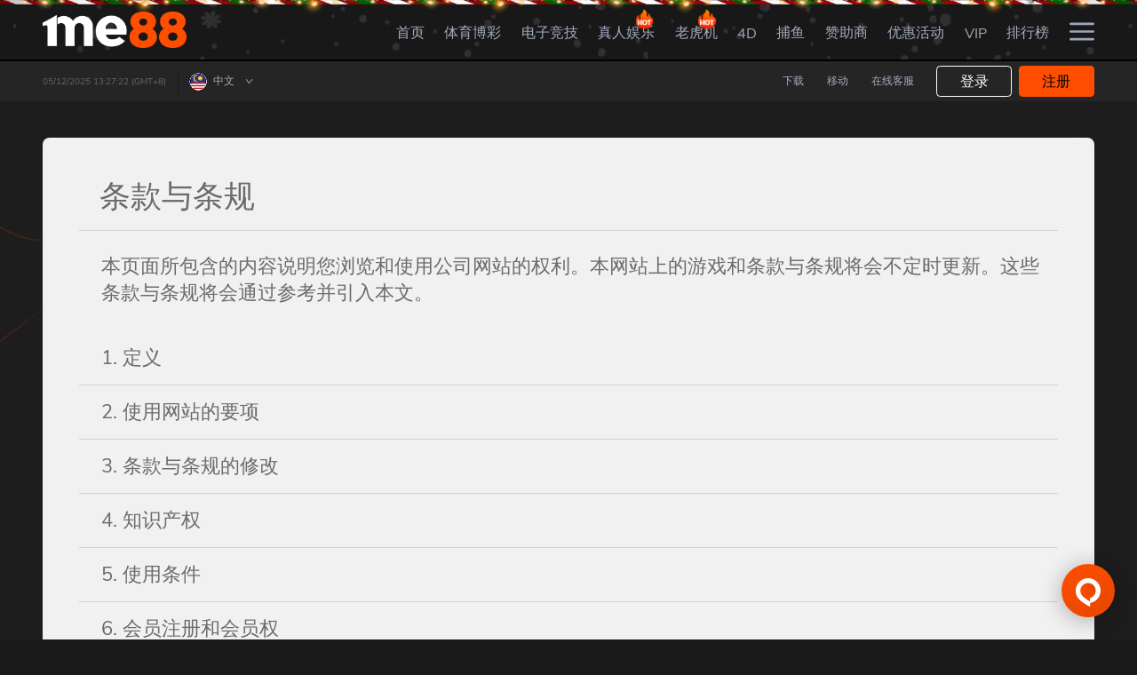

--- FILE ---
content_type: text/html
request_url: https://www.me88my1.com/zh-my/terms
body_size: 15991
content:
<!DOCTYPE html>

<html lang="zh">

    <head>
        <link rel="preload" href="/public/html/images/common_img/lcp-image.webp" as="image" />
        <link rel="preload" href="/public/html/images/common_img/lcp-image.jpg" as="image" />
        <link rel="preload" href="/public/html/images/common_img/lcp-image-desktop.webp" as="image" />

        <meta charset="utf-8" />
        <!-- dont touch below part in local -->
        <link rel="shortcut icon" href="/favicon.ico" />
        <link rel="apple-touch-icon" href="/public/html/logo/img_logo_150.png">
        <meta id="meta-viewport" name="viewport" content="initial-scale=1.0, user-scalable=no, width=device-width" />
        <meta name="theme-color" content="#161616" />
        <meta name="theme-color" content="#161616" media="(prefers-color-scheme: light)" />
        <meta name="theme-color" content="#161616" media="(prefers-color-scheme: dark)" />

        <meta name="robots" content="noindex, nofollow">
        


        

        <!--
      manifest.json provides metadata used when your web app is installed on a
      user's mobile device or desktop. See https://developers.google.com/web/fundamentals/web-app-manifest/
    -->

        <script>
            window.APP_VERSION = '9.12.5';
        </script>

        <link rel="manifest" href="/manifest.json" />
        <script>
            var cachedTimeStamp = "1762767306779";
            var dynamicWebDataIsEnterpriseDomain = "";
        </script>

        
        <script>var cacheControl=true;var footer_content_settings="footer-content-settings-1764581890.json";var portal_settings="portal-settings-1764581890.json";var menu_settings="menu-settings-1764581890.json";var custom_route_settings="custom-route-settings-1764581890.json";var custom_menu="custom-menu-1764581890.json";</script><link rel="preload" as="fetch" href="/public/html/settings/footer-content-settings-1764581890.json" type="application/json" crossorigin=""><link rel="preload" as="fetch" href="/public/html/settings/portal-settings-1764581890.json" type="application/json" crossorigin=""><link rel="preload" as="fetch" href="/public/html/settings/menu-settings-1764581890.json" type="application/json" crossorigin=""><link rel="preload" as="fetch" href="/public/html/settings/custom-route-settings-1764581890.json" type="application/json" crossorigin=""><link rel="preload" as="fetch" href="/public/html/settings/custom-menu-1764581890.json" type="application/json" crossorigin=""><script id="sp_preConfig">var merchantCode="96c";var globMerchantName="me88";var styleGroup="96c";var time="1764581943181";var imagesTemplate={"disabledTemplate":{}};var isCustomHotGameSlider=true;var isCustomJustForYouGames=true;var isCustomSlotJson=true;var affHideLivechat=true;var portalSettings={"domain":"www.me88cont.com","staticAssetsEnterpriseDomain":"https://spectra.million-edge.online","name":"me88","languages":"EN_MY,ZH_MY,MS_MY,EN_SG,ZH_SG","affLanguages":"EN_MY,ZH_MY,MS_MY,EN_SG,ZH_SG","defaultLanguage":"EN_MY","currencies":"MYR,SGD","defaultCurrency":"MYR","telCodes":"60,65","internationalTelcode":false,"country":"MY","cacheControl":true,"affCurrency":"MYR","canonicalOld":"https://www.me88cont.com","defaultPortalDomains":{"VND":"www.me88vietnam.com"},"canonicalShowInSubUrl":true,"canonicalAllowSuburl":true,"specialLanguageSelection":true,"currencyLanguage":{"MYR":{"en":"EN_MY","zh_cn":"ZH_MY","ms":"MS_MY"},"THB":{"en":"EN_TH","th":"TH_TH"},"SGD":{"en":"EN_SG","zh_cn":"ZH_SG"}},"affHomeBannerAutoSpeed":4000,"gaEnabled":"1","newMobileRegister":true,"registerReferralSources":["google","facebook","email","friend","instagram","tiktok","other"],"registerReferralSourceAsOptional":true,"promptChangePassword":true,"registrationRedirectLink":"promotion","launcherAllDomain":false,"externalSocialMedia":{"LINE":["",""]},"showBankBranch":{"MYR":false,"THB":true},"showRefId":{"MYR":false,"THB":false,"SGD":null,"VND":null,"KHUSD":null,"AUD":null},"allowSpecialCode":true,"requiredContent":{"casino-content":false,"lottery-content":true,"fishing-content":true,"slot-content":true,"sports-content":true,"poker-content":false,"promotion-settings":false,"announcement-style":true},"referralOption":{"MYR":{"en":{"referralDynamicTnc":true,"termNConditionTitle":"Important Info","msg":"Welcome to [MERCHANT]! You've been invited to join the fun at [MERCHANT]. Click on the link below and enjoy now! We can't wait to share exciting offers with you.\n\n[URL]","termNCondition1":"Referral bonus will be activated once friends registered and made accumulated deposit of {{targetDepositAmount}} within {{expiredDays}} days.","termNCondition2":"The referrer will receive a referral reward bonus of MYR 58.","termNCondition3":"T&C apply.","effectiveDate":"Effective by {{day}} {{month}} {{year}}","img":"public/096/content/images/dektop-referral-freebet5_en.png","mobileImg":"public/096/content/images/mobile/mobile-referral-freebet5_en.png","mobileDetails":"<div class='freebetSpan'><p>Turnover:&nbsp;5x</p><p>Deposit to Withdraw:</p><p>RM50.00</p></div>"},"zh-cn":{"referralDynamicTnc":true,"termNConditionTitle":"重要信息","msg":"欢迎来到[MERCHANT]！您的朋友 邀请您加入[MERCHANT]的大本营。点击此链接并享有推荐奖金！仅限通过此链接申请方可领推荐奖金！再次感谢您的加入，更多的惊喜等待您！立刻开启您的探索旅程！\n\n[URL]","termNCondition1":"一旦好友注册并在{{expiredDays}}天内累计存款{{targetDepositAmount}}，就会激活推荐奖金。","termNCondition2":"推荐人将获得MYR 58现金奖励。","termNCondition3":"须符合条款与条规。","effectiveDate":"自 {{year}} 年 {{month}} 月 {{day}} 日 起生效","img":"public/096/content/images/dektop-referral-freebet5_zh.png","mobileImg":"public/096/content/images/mobile/mobile-referral-freebet5_zh.png","mobileDetails":"<div class='freebetSpan'><p>流水&nbsp;5x</p><p>出款要求&nbsp;RM50.00</p></div>"},"ms":{"referralDynamicTnc":true,"termNConditionTitle":"Maklumat Penting","msg":"Selamat ke [MERCHANT]! Kawan anda telah mengajak anda bergabung di [MERCHANT]. Klik pada pautan dibawah ini dan menikmati me88 sekarang! Kami tidak sabar memberikan anda penawaran yang terbaik kami.\n\n[URL]","termNCondition1":"Bonus referral akan diaktifkan selepas rakan anda mendaftar dan memulakukan deposit terkumpul sebanyak {{targetDepositAmount}} dalam tempoh {{expiredDays}} hari.","termNCondition2":"Rujukan akan menerima ganjaran tunai MYR 58.","termNCondition3":"Terma dan Syarat dikenakan.","effectiveDate":"Berkesan dari {{day}} {{month}} {{year}}","img":"public/096/content/images/dektop-referral-freebet5_en.png","mobileImg":"public/096/content/images/mobile/mobile-referral-freebet5_en.png","mobileDetails":"<div class='freebetSpan'><p>Turnover:&nbsp;5x</p><p>Keperluan Withdrawal:</p><p>Deposit&nbsp;RM50.00</p></div>"},"th":{"referralDynamicTnc":true,"termNConditionTitle":"3 ขั้นตอนง่ายๆสำหรับโบนัสแนะนำเพื่อน:","msg":"Welcome to [MERCHANT]! Your friend has invited you to join the fun at [MERCHANT]. Click on the link below and enjoy [BONUS] free bets now! We can’t wait to share exciting offers with you.\n\n[URL]","termNCondition1":"แชร์ และ ชวนเพื่อนของท่านสมัครผ่านลิงค์แนะนำเพื่อน [แนะนำเพื่อน] ภายใต้ [บัญชีของฉัน]","termNCondition2":"สมาชิกที่ถูกแนะนำจะต้องทำการฝากเงิน {{targetDepositAmount}} บาทภายใน {{expiredDays}} วันหลังจากทำการสมัครสมาชิก","termNCondition3":"ผู้แนะนำจะได้รับเงินรางวัล MYR 58 บาท","effectiveDate":"มีผลตั้งแต่วันที่ {{day}} {{month}} {{year}}","img":"public/096/content/images/dektop-referral-freebet5_en-sg.png","mobileImg":"public/096/content/images/mobile/mobile-referral-freebet5_en-sg.png","mobileDetails":"<div class='freebetSpan'><p>Turnover:&nbsp;5x</p><p>Deposit to Withdraw:</p><p>THB 50</p></div>"}},"SGD":{"en":{"referralDynamicTnc":true,"termNConditionTitle":"Important Info","msg":"Welcome to [MERCHANT]! You've been invited to join the fun at [MERCHANT]. Click on the link below and enjoy now! We can't wait to share exciting offers with you.\n\n[URL]","termNCondition1":"Referral bonus will be activated once friends registered and made accumulated deposit of {{targetDepositAmount}} within {{expiredDays}} days.","termNCondition2":"The referrer will receive a referral reward bonus of SGD 58.","termNCondition3":"T&C apply.","effectiveDate":"Effective by {{day}} {{month}} {{year}}","img":"public/096/content/images/dektop-referral-freebet5_en-sg.png","mobileImg":"public/096/content/images/mobile/mobile-referral-freebet5_en-sg.png","mobileDetails":"<div class='freebetSpan'><p>Turnover:&nbsp;5x</p><p>Deposit to Withdraw:</p><p>SGD 50</p></div>"},"zh-cn":{"referralDynamicTnc":true,"termNConditionTitle":"重要信息","msg":"欢迎来到[MERCHANT]！您的朋友 邀请您加入[MERCHANT]的大本营。点击此链接并享有推荐奖金！仅限通过此链接申请方可领推荐奖金！再次感谢您的加入，更多的惊喜等待您！立刻开启您的探索旅程！\n\n[URL]","termNCondition1":"一旦好友注册并在{{expiredDays}}天内累计存款{{targetDepositAmount}}，就会激活推荐奖金。","termNCondition2":"推荐人将获得SGD 58现金奖励。","termNCondition3":"须符合条款与条规。","effectiveDate":"自 {{year}} 年 {{month}} 月 {{day}} 日 起生效","img":"public/096/content/images/dektop-referral-freebet5_zh-sg.png","mobileImg":"public/096/content/images/mobile/mobile-referral-freebet5_zh-sg.png","mobileDetails":"<div class='freebetSpan'><p>流水&nbsp;5x</p><p>出款要求&nbsp;SGD 50</p></div>"},"ms":{"referralDynamicTnc":true,"termNConditionTitle":"Maklumat Penting","msg":"Selamat ke [MERCHANT]! Kawan anda telah mengajak anda bergabung di [MERCHANT]. Klik pada pautan dibawah ini dan dapatkan Freebet [BONUS] sekarang! Kami tidak sabar memberikan anda penawaran yang terbaik kami.\n\n[URL]","termNCondition1":"Bonus referral akan diaktifkan selepas rakan anda mendaftar dan memulakukan deposit terkumpul sebanyak {{targetDepositAmount}} dalam tempoh {{expiredDays}} hari.","termNCondition2":"Rujukan akan menerima ganjaran tunai SGD 58.","termNCondition3":"Terma dan Syarat dikenakan.","effectiveDate":"Berkesan dari {{day}} {{month}} {{year}}","img":"public/096/content/images/dektop-referral-freebet5_en.png","mobileImg":"public/096/content/images/mobile/mobile-referral-freebet5_en.png","mobileDetails":"<div class='freebetSpan'><p>Turnover:&nbsp;5x</p><p>Keperluan Withdrawal:</p><p>Deposit&nbsp;RM50.00</p></div>"},"th":{"referralDynamicTnc":true,"termNConditionTitle":"3 ขั้นตอนง่ายๆสำหรับโบนัสแนะนำเพื่อน:","msg":"Welcome to [MERCHANT]! Your friend has invited you to join the fun at [MERCHANT]. Click on the link below and enjoy [BONUS] free bets now! We can’t wait to share exciting offers with you.\n\n[URL]","termNCondition1":"แชร์ และ ชวนเพื่อนของท่านสมัครผ่านลิงค์แนะนำเพื่อน [แนะนำเพื่อน] ภายใต้ [บัญชีของฉัน]","termNCondition2":"สมาชิกที่ถูกแนะนำจะต้องทำการฝากเงิน {{targetDepositAmount}} บาทภายใน {{expiredDays}} วันหลังจากทำการสมัครสมาชิก","termNCondition3":"ผู้แนะนำจะได้รับเงินรางวัล SGD 58 บาท","effectiveDate":"มีผลตั้งแต่วันที่ {{day}} {{month}} {{year}}","img":"public/096/content/images/dektop-referral-freebet5_en-sg.png","mobileImg":"public/096/content/images/mobile/mobile-referral-freebet5_en-sg.png","mobileDetails":"<div class='freebetSpan'><p>Turnover:&nbsp;5x</p><p>Deposit to Withdraw:</p><p>THB 50</p></div>"}},"THB":{"en":{"referralDynamicTnc":true,"termNConditionTitle":"3 Easy Steps for Referral Bonus:","msg":"Welcome to [MERCHANT]! You've been invited to join the fun at [MERCHANT]. Click on the link below and enjoy now! We can't wait to share exciting offers with you.\n\n[URL]","termNCondition1":"Share & Invite friends using the referral link located at [My Account] under [Referral].","termNCondition2":"Referred member is required to make a deposit of {{targetDepositAmount}} within {{expiredDays}} days from the registered date.","termNCondition3":"The referrer will receive a referral reward bonus of THB 50.","effectiveDate":"Effective by {{day}} {{month}} {{year}}","img":"public/096/content/images/dektop-referral-freebet5_en-sg.png","mobileImg":"public/096/content/images/mobile/mobile-referral-freebet5_en-sg.png","mobileDetails":"<div class='freebetSpan'><p>Turnover:&nbsp;5x</p><p>Deposit to Withdraw:</p><p>THB 50</p></div>"},"zh-cn":{"referralDynamicTnc":true,"termNConditionTitle":"重要信息","msg":"欢迎来到[MERCHANT]！您的朋友 邀请您加入[MERCHANT]的大本营。点击此链接并享有免费彩金[BONUS]！仅限通过此链接申请方可领免费彩金！再次感谢您的加入，更多的惊喜等待您！立刻开启您的探索旅程！\n\n[URL]","termNCondition1":"一旦好友注册并在{{expiredDays}}天内累计存款{{targetDepositAmount}}，就会激活推荐奖金。","termNCondition2":"推荐人将获得THB 50现金奖励。","termNCondition3":"须符合条款与条规。","effectiveDate":"自 {{year}} 年 {{month}} 月 {{day}} 日 起生效","img":"public/096/content/images/dektop-referral-freebet5_zh.png","mobileImg":"public/096/content/images/mobile/mobile-referral-freebet5_zh.png","mobileDetails":"<div class='freebetSpan'><p>流水&nbsp;5x</p><p>出款要求&nbsp;RM50.00</p></div>"},"ms":{"referralDynamicTnc":true,"termNConditionTitle":"Maklumat Penting","msg":"Selamat ke [MERCHANT]! Kawan anda telah mengajak anda bergabung di [MERCHANT]. Klik pada pautan dibawah ini dan dapatkan Freebet [BONUS] sekarang! Kami tidak sabar memberikan anda penawaran yang terbaik kami.\n\n[URL]","termNCondition1":"Bonus referral akan diaktifkan selepas rakan anda mendaftar dan memulakukan deposit terkumpul sebanyak {{targetDepositAmount}} dalam tempoh {{expiredDays}} hari.","termNCondition2":"Rujukan akan menerima ganjaran tunai THB 50.","termNCondition3":"Terma dan Syarat dikenakan.","effectiveDate":"Berkesan dari {{day}} {{month}} {{year}}","img":"public/096/content/images/dektop-referral-freebet5_en.png","mobileImg":"public/096/content/images/mobile/mobile-referral-freebet5_en.png","mobileDetails":"<div class='freebetSpan'><p>Turnover:&nbsp;5x</p><p>Keperluan Withdrawal:</p><p>Deposit&nbsp;RM50.00</p></div>"},"th":{"referralDynamicTnc":true,"termNConditionTitle":"3 ขั้นตอนง่ายๆสำหรับโบนัสแนะนำเพื่อน:","msg":"ขอต้อนรับสู่ [MERCHANT]! คุณได้รับเชิญมาร่วมสนุกกับ [MERCHANT]. คลิกที่ลิ้งค์ด้านล่างเพื่อเริ่มต้นประสบการณ์ที่ดีที่สุดได้เลย เรามีข้อเสนอสุดพิเศษและตื่นเต้นที่อยากจะแบ่งปันกับคุณ\n\n[URL]","termNCondition1":"แชร์และชวนเพื่อนของท่านสมัครผ่านลิงค์แนะนำเพื่อน [แนะนำเพื่อน] ภายใต้ [บัญชีของฉัน]","termNCondition2":"สมาชิกที่ถูกแนะนำจะต้องทำการฝากเงิน {{targetDepositAmount}} บาทภายใน {{expiredDays}} วันหลังจากทำการสมัครสมาชิก","termNCondition3":"ผู้แนะนำและผู้ถูกแนะนำ จะได้รับเงินรางวัลคนละ 50 บาท","effectiveDate":"มีผลตั้งแต่วันที่ {{day}} {{month}} {{year}}","img":"public/096/content/images/dektop-referral-freebet5_en-sg.png","mobileImg":"public/096/content/images/mobile/mobile-referral-freebet5_en-sg.png","mobileDetails":"<div class='freebetSpan'><p>Turnover:&nbsp;5x</p><p>Deposit to Withdraw:</p><p>THB 50</p></div>"}},"VND":{"en":{"referralDynamicTnc":true,"termNConditionTitle":"Important Info","msg":"Welcome to [MERCHANT]! Your friend has invited you to join the fun at [MERCHANT]. Click on the link below and enjoy [BONUS] free bets now! We can’t wait to share exciting offers with you.\n\n[URL]","termNCondition1":"Referral bonus will be activated once friends registered and made accumulated deposit of {{targetDepositAmount}} within {{expiredDays}} days.","termNCondition2":"The referrer will receive a referral reward bonus of {{referralBonusAmount}}.","termNCondition3":"T&C apply.","effectiveDate":"Effective by {{day}} {{month}} {{year}}"},"vi":{"referralDynamicTnc":true,"termNConditionTitle":"Thông tin quan trọng","msg":"Welcome to [MERCHANT]! Your friend has invited you to join the fun at [MERCHANT]. Click on the link below and enjoy [BONUS] free bets now! We can’t wait to share exciting offers with you.\n\n[URL]","termNCondition1":"Khuyến mãi giới thiệu sẽ được cập Nhật ngay khi người được giới thiệu tạo tài khoản thành công và nạp tiền {{targetDepositAmount}} trong vòng {{expiredDays}} ngày.","termNCondition2":"Tiền thưởng giới thiệu là {{referralBonusAmount}}.","termNCondition3":"Điều khoản và điều kiện được áp dụng.","effectiveDate":"Effective by {{day}} {{month}} {{year}}"}},"USD":{"en":{"referralDynamicTnc":true,"termNConditionTitle":"Important Info","msg":"Welcome to [MERCHANT]! Your friend has invited you to join the fun at [MERCHANT]. Click on the link below and enjoy [BONUS] free bets now! We can’t wait to share exciting offers with you.\n\n[URL]","termNCondition1":"Referral bonus will be activated once friends registered and made accumulated deposit of {{targetDepositAmount}} within {{expiredDays}} days.","termNCondition2":"The referrer will receive a referral reward bonus of {{referralBonusAmount}}.","termNCondition3":"T&C apply.","effectiveDate":"Effective by {{day}} {{month}} {{year}}"},"km":{"referralDynamicTnc":true,"termNConditionTitle":"ព័ត៌មានសំខាន់","msg":"Welcome to [MERCHANT]! Your friend has invited you to join the fun at [MERCHANT]. Click on the link below and enjoy [BONUS] free bets now! We can’t wait to share exciting offers with you.\n\n[URL]","termNCondition1":"ប្រាក់រង្វាន់សម្រាប់ការណែនាំបន្តនឹងមានសុពលភាព ពេលមិត្តភក្តិដែលបានណែនាំនោះបានចុះឈ្មោះនិងបានដាក់ប្រាក់គ្រប់ចំនួនកំណត់ {{targetDepositAmount}} ក្នុងរយៈពេល {{expiredDays}} ថ្ងៃ។","termNCondition2":"អ្នកណែនាំនឹងទទួលបានប្រាក់រង្វាន់បន្ថែមសម្រាប់ការណែនាំបន្តនៃ{{referralBonusAmount}}។","termNCondition3":"ការអនុវត្តបទប្បញ្ញត្តិ&លក្ខន្តិកៈ","effectiveDate":"មានប្រសិទ្ធភាពត្រឹមថ្ងៃទី {{day}} {{month}} {{year}}"}},"PHP":{"en":{"referralDynamicTnc":true,"termNConditionTitle":"Important Info","msg":"Welcome to [MERCHANT]! Your friend has invited you to join the fun at [MERCHANT]. Click on the link below and enjoy [BONUS] free bets now! We can’t wait to share exciting offers with you.\n\n[URL]","termNCondition1":"Referral bonus will be activated once friends registered and made accumulated deposit of {{targetDepositAmount}} within {{expiredDays}} days.","termNCondition2":"The referrer will receive a referral reward bonus of {{referralBonusAmount}}.","termNCondition3":"T&C apply.","effectiveDate":"Effective by {{day}} {{month}} {{year}}"},"tl":{"referralDynamicTnc":true,"termNConditionTitle":"Importanteng impormansyon","msg":"Welcome to [MERCHANT]! Your friend has invited you to join the fun at [MERCHANT]. Click on the link below and enjoy [BONUS] free bets now! We can’t wait to share exciting offers with you.\n\n[URL]","termNCondition1":"Ang referral bonus ay makukuha lamang kapag and mga kaibigan ay nakompleto and deposit na buo naghahalaga ng {{targetDepositAmount}} sa loob ng {{expiredDays}} araw.","termNCondition2":"Ang taga refer ay makakakuha ng referral reward bonus nag nagkahahlaga ng {{referralBonusAmount}}.","termNCondition3":"Aplikado ang lahat terms at kondisyon.","effectiveDate":"Epektibo sa {{day}} {{month}} {{year}}"}}},"minDeposit":{"MYR":{"amount":"50"},"SGD":{"amount":"50"},"THB":{"amount":"3000"}},"showOrReferral":true,"adElementSrc":"https://a.master98.com/96c/ad_element/","languageDomains":{"ZH_MY":"https://www.me88prime.com/change-language-landing","EN_MY":"https://www.me88prime.com/change-language-landing","MS_MY":"https://www.me88prime.com/change-language-landing","EN_SG":"https://www.me88prime.com/change-language-landing","ZH_SG":"https://www.me88prime.com/change-language-landing","EN_TH":"https://www.me88th.com/change-language-landing","TH_TH":"https://www.me88th.com/change-language-landing","EN_VN":"https://www.me88vietnam.com/change-language-landing","VI_VN":"https://www.me88vietnam.com/change-language-landing","EN_KH":"https://www.me88kh.com/change-language-landing","KM_KH":"https://www.me88kh.com/change-language-landing","EN_PH":"https://www.me88ph.com/change-language-landing","TL_PH":"https://www.me88ph.com/change-language-landing"},"uniqueFooterDomains":["www.me88safes.com"],"enableOTC":true,"redirectToLoginPage":true,"specialMobilePromoDescAlignment":true,"showScrollDepositTab":true,"enableReloadDepositMethod":true,"uatSettings":false,"enableCryptoTab":true,"showPromotionRemainingTimer":true,"promotionDisabledField":["NAME","PHONE","EMAIL"],"vipContent":{"en":{"desc_1":"me88 is one of the most comprehensive online betting platforms that has endless amount of promotions, giving members opportunities to win more through bonus plays.","desc_2":"With the new VIP Program, loyal members can get even more when playing in me88. It is more than just incentives, we offer exclusive promotions for VIPs only and bonus plays with the best returns.","desc_3":"In addition to the exclusivity, VIP members are our top priority. From depositing and withdrawal to any game issues, all VIP requests are first on our list."},"zh-cn":{"desc_1":"me88是功能最全面的在线博彩平台之一，它为会员提供了无数的优惠活动以让会员获得赢取更多奖金的机会。","desc_2":"通过全新的VIP计划，贵宾会员可以在me88游戏中获得更多。 这不仅仅是一项激励措施，我们还为VIP提供独家优惠活动，并给予最高回报的奖励游戏。","desc_3":"除此之外，VIP会员也是我们的重中之重。 从存款和提款到任何游戏问题，所有VIP请求都列在我们的首要清单上。"},"ms":{"desc_1":"me88 adalah salah satu platform pertaruhan dalam talian yang paling komprehensif dan mempunyai banyak promosi. Jadi, ahli berpeluang memenangi lebih banyak melalui bonus dan promotion.","desc_2":"Dengan Program VIP yang baru, ahli setia akan memperoleh lebih banyak lagi semasa bermain di me88. Ia lebih daripada sekadar insentif, kami menawarkan promosi eksklusif untuk VIP sahaja dan bonus dengan pulangan terbaik.","desc_3":"Sebagai tambahan kepada eksklusif, ahli VIP adalah keutamaan kami. Dari deposit dan pengeluaran hingga masalah permainan, semua permintaan VIP adalah yang pertama dalam senarai kami."},"th":{"desc_1":"me88 เป็นหนึ่งในแพลตฟอร์มเดิมพันออนไลน์ที่ดีที่สุด มีโปรโมชั่นให้ตลอดเวลา เพิ่มโอกาสสำหรับผู้เล่นที่ชนะผ่านโบนัสมากขึ้น","desc_2":"ด้วยโปรแกรม VIP ของเรา สมาชิกที่ทรงคุณค่าทุกคนจะได้รับผลตอบแทนมากขึ้นเมื่อเล่นที่ me88 มันเป็นมากกว่าสิ่งที่ต้องได้ เรามอบโปรโมชั่นและโบนัสสุดพิเศษให้เฉพาะ VIP ","desc_3":"สิทธิพิเศษมากกว่านั้น สมาชิก VIP จะได้รับความสำคัญเป็นอันดับหนึ่ง ตั้งแต่เรื่องฝากถอนเงิน ไปจนถึงปัญหาต่างๆที่เจอในเกมส์"}},"getPromoCodeByPlatform":true,"telegram":{"domain":"https://www.me88tel.com","identifier":"ss_telegram","telegramFrameUrl":{"login":"https://www.me88tel.com/tg_callback.html","register":"https://www.me88tel.com/tg_callback.html"},"intervalTimeToCheckStatus":5000,"intervalAttemptCountToCheckStatus":12,"initialDelay":5000,"isUseFallbackApi":false},"showMobileFooterHomeOnly":true,"features":{"contactUsHiddenList":["FOLLOWUSPHONE","FOLLOWUSEMAIL","FOLLOWUSCSKH","FOLLOWUSFEEDBACK","FOLLOWUSMESSENGER","FOLLOWUSTRUSTPILOT"],"enableMainWalletTransfer":true,"enableWithdraw":true,"floatingFreeSpinSettings":{"web":{"floatIcon":"/public/html/images/freespin_popup/freespin-floating-icon.png","popupImage":"/public/html/images/freespin_popup/freespin-floating-icon-2.png"},"mobile":{"floatIcon":"/public/html/images/freespin_popup/freespin-floating-icon.png","popupImage":"/public/html/images/freespin_popup/freespin-floating-icon-2.png"},"ctaLink":"/slots/spadeGaming","showFreeSpinContent":true,"showFloatingIconByClaimTime":true},"providerPageSettings":{"fourD":{"enable4DDrawResults":true},"hotNewUseJson":true},"isCustomSlotJson":true,"isCustomJustForYouGames":true,"isCustomHotGameSlider":true,"isCustomCustomSlotSettings":true,"customMemberSummary":true,"affiliateNewRegister":true,"downloadPageSettings":{"customMaintenanceDisable":{"android":"","ios":""}},"isCustomMenu":true,"hidePaymentMethod":{"MYR":["paytrust","duitnow","fpx","paynow"],"SGD":["paytrust","tng","duitnow","fpx"],"THB":["paytrust","tng"]},"hideLicenses":{"MYR":["iovation"],"SGD":["iovation"],"THB":["iovation"],"VND":["iovation"]},"loadCustomTranslation":true,"depositPagesSettings":{"useDepositLanding":true,"enableJsonApi":true,"isFormattedImage":true,"enableAccValueButton":true},"sideMenuSettings":{"welcomeBonusValue":{"VND":"128","MYR":"288%","SGD":"288%","THB":"100%"}},"vipLandingSettings":{"translatePathByCurrency":["MYR","SGD","USD","KHUSD","PHP","VND"]},"onlineTransferAmount":null,"reloadTransferAmount":null,"qrpayTransferAmount":null,"quickpayEnabled":null,"p2pTransferEnabled":null,"homeLiveTVListReorder":null,"getAnnoucementStyle":null,"affTermsSettings":null,"navbarDateTimeDisplay":{"datetimeFormat":"DD/MM/YYYY HH:mm:ss"},"bankTransferSettings":{"web":{"showCustomArticle":true,"enableCustomArticleJSON":true,"isCustomArticlePath":true},"mobile":{"showCustomArticle":true,"enableCustomArticleJSON":true,"isCustomArticlePath":true}},"cryptoSettings":{"web":{"showCustomArticle":true,"enableCustomArticleJSON":true,"isCustomArticlePath":true},"mobile":{"showCustomArticle":true,"enableCustomArticleJSON":true,"isCustomArticlePath":true}},"quickpaySettings":{"web":{"showCustomArticle":true,"enableCustomArticleJSON":true,"showOnlineTransactionMode":true,"isCustomArticlePath":true},"mobile":{"showCustomArticle":true,"enableCustomArticleJSON":true,"showOnlineTransactionMode":true,"isCustomArticlePath":true}},"reloadSettings":{"web":{"isCustomArticlePath":true,"showCustomArticle":true,"enableCustomArticleJSON":true,"showOnlineTransactionMode":true},"mobile":{"isCustomArticlePath":true,"hideDisplayInfo":true,"showCustomArticle":true,"enableCustomArticleJSON":true,"showOnlineTransactionMode":true}},"p2pSettings":{"web":{"isCustomArticlePath":true,"showCustomArticle":true,"enableCustomArticleJSON":true,"showOnlineTransactionMode":true},"mobile":{"isCustomArticlePath":true,"showCustomArticle":true,"enableCustomArticleJSON":true,"showOnlineTransactionMode":true}},"expressDepositSettings":{"web":{"isCustomArticlePath":true,"hideDisplayInfo":true,"showCustomArticle":true,"enableCustomArticleJSON":true,"showOnlineTransactionMode":true},"mobile":{"hideDisplayNotice":true}},"bankQrSettings":{"web":{"hideDisplayInfo":true,"showCustomArticle":true,"enableCustomArticleJSON":true,"isCustomArticlePath":true},"mobile":{"showCustomArticle":true,"hideDisplayInfo":true,"enableCustomArticleJSON":true,"isCustomArticlePath":true}},"bankAppsSettings":{"web":{"hideDisplayInfo":true,"showCustomArticle":true,"enableCustomArticleJSON":true,"isCustomArticlePath":true},"mobile":{"showCustomArticle":true,"hideDisplayInfo":true,"enableCustomArticleJSON":true,"isCustomArticlePath":true}},"qrCodeSettings":{"web":{"hideDisplayInfo":false,"showCustomArticle":true,"enableCustomArticleJSON":true,"isCustomArticlePath":true},"mobile":{"showCustomArticle":true,"hideDisplayInfo":false,"enableCustomArticleJSON":true,"isCustomArticlePath":true}},"regionQRSettings":{"web":{"showCustomArticle":true,"enableCustomArticleJSON":true,"isCustomArticlePath":true},"mobile":{"showCustomArticle":true,"enableCustomArticleJSON":true,"isCustomArticlePath":true}},"forceShowAffiliate":true,"useLanguageAffiliateUrl":{"EN_MY":"https://aff.me88mainplay.com/en-my/aff","MS_MY":"https://aff.me88mainplay.com/ms-my/aff","ZH_MY":"https://aff.me88mainplay.com/zh-my/aff","EN_SG":"https://aff.me88mainplay.com/en-sg/aff","ZH_SG":"https://aff.me88mainplay.com/zh-sg/aff"},"leaderboardSettings":{"leaderboardCurrencyShow":["MYR","SGD"],"defaultMemberRank":"JADE","defaultRewardRank":"JADE"},"hideMemberReloadBankSelection":null,"enableCNYTheme":true,"memberSettings":{"web":{"showInstantRebate":true},"mobile":{"showInstantRebate":false}},"withdrawalSettings":{"seperateTngToEwallet":true,"reqBankStatementByCurrencies":["SGD"]},"disablePromotionLiteAPPContent":true,"customRegionDefaultLangKey":{"Thailand":"th","Indonesia":"id","Malaysia":"en","Vietnam":"vi-vn","Cambodia":"km","Singapore":"en","International":"en","Philippines":"tl"},"depositSettings":{"enableScrollToDepositStep2":true,"disablePreselectBank":true,"enableCategorizedDepositTab":true,"customCountdown":3,"enableFloatingFreeSpin":true,"bankListReqEInvoice":{"MYR":[{"bankCode":"UOB","accountNumber":"9113027580"}]}},"disableProcessFees":true,"affiliateContactUsSettings":{"contactList":{"EN_MY":[{"name":"Email","desc":"affiliate@me88.com","redirectName":"Email","merchantCode":"96c"},{"name":"WhatsApp","desc":"+6011 5775 6930","redirectName":"Whatsapp"},{"name":"Telegram","desc":"me88affiliate","redirectName":"Telegram"}],"ZH_MY":[{"name":"Email","desc":"affiliate@me88.com","redirectName":"Email","merchantCode":"96c"},{"name":"WhatsApp","desc":"+6011 5775 6930","redirectName":"Whatsapp"},{"name":"Telegram","desc":"me88affiliate","redirectName":"Telegram"}],"MS_MY":[{"name":"Email","desc":"affiliate@me88.com","redirectName":"Email","merchantCode":"96c"},{"name":"WhatsApp","desc":"+6011 5775 6930","redirectName":"Whatsapp"},{"name":"Telegram","desc":"me88affiliate","redirectName":"Telegram"}],"EN_SG":[{"name":"Email","desc":"affiliate@me88.com","redirectName":"Email","merchantCode":"96c"},{"name":"WhatsApp","desc":"+6011 5775 6930","redirectName":"Whatsapp"},{"name":"Telegram","desc":"me88affiliate","redirectName":"Telegram"}],"ZH_SG":[{"name":"Email","desc":"affiliate@me88.com","redirectName":"Email","merchantCode":"96c"},{"name":"WhatsApp","desc":"+6011 5775 6930","redirectName":"Whatsapp"},{"name":"Telegram","desc":"me88affiliate","redirectName":"Telegram"}]}},"faqSettings":{"enableCustomArticleJSON":true},"termsSettings":{"enableCustomArticleJSON":true},"withdrawLandingSettings":{"enableCustomArticleJSON":true},"bottomNavbarSettings":{"affBtmNavList":[{"content":"overview:overview.overviewTitle","link":"/overview","srcSVG":"/public/html/images/affiliate/svg/overview.svg"},{"content":"settings:settings.tabs.heading.creative","link":"/creative","srcSVG":"/public/html/images/affiliate/svg/creative.svg"},{"content":"global:global.sidebar.account.report","link":"/report","srcSVG":"/public/html/images/affiliate/svg/report.svg"},{"content":"overview:overview.commission","link":"/report/current-month-commission","srcSVG":"/public/html/images/affiliate/svg/commission.svg"},{"content":"global:global.sidebar.account.heading2","link":"/account","srcSVG":"/public/html/images/affiliate/svg/account.svg"}]},"promotionSettings":{"uploadImageType":["png","jpg","jpeg"],"specialForYouEnable":true},"navbarSettings":{"customNavMenus":{"notLogin":{"default":["Home","Sportsbook","ESportsbook","Casino","Slot","Poker","FourD","Fishing","Sponsors","Togel","Games","Promotions","VIP","Leaderboard"],"MYR":["Home","Sportsbook","ESportsbook","Casino","Slot","Poker","FourD","Sponsors","Togel","Games","Promotions","VIP","Leaderboard"]},"isLogin":{"default":["Home","Sportsbook","ESportsbook","Casino","Slot","Poker","Fishing","Sponsors","Togel","Games","Promotions","SpecialForYou","VIP","Leaderboard"],"MYR":["Home","Sportsbook","ESportsbook","Casino","Slot","Poker","Sponsors","Togel","Games","Promotions","SpecialForYou","VIP","Leaderboard"]}},"highlightMenus":{"default":["Sponsors","Promotions","SpecialForYou","VIP","Leaderboard"]},"commonMenus":{"default":["Home","Sportsbook","ESportsbook","Casino","Slot","Fishing","FourD","Lottery","Cockfight","FastGames"],"MYR":["Home","Sportsbook","ESportsbook","Casino","Slot","FourD","Fishing","FastGames","Lottery","Cockfight"]}},"settingsConfiguration":{"memberVerificationSettings":{"birthdateVerification":{"default":true},"bankVerification":{"default":true}},"enablePhoneMultiplePlatform":true},"eWalletSettings":{"reqBankStatementByCurrencies":["SGD"]},"affWithdrawalSettings":{"web":{"transferBtnAmount":"300,800,1500,3000"},"mobile":{"transferBtnAmount":"300,800,1500,3000"}},"affWithdrawalLandingSettings":{"enableWireTransfer":true},"affHideLivechat":true,"kycSumsub":{"isEnabled":true},"isDetectionActivityUnreadMessages":true},"resetPasswordSettings":{"affHeaderCustomLogo":"/public/html/images/home_img/aff-login-logo.png"},"sportsScrollingBanner":{"IBC3":{"EN_MY":{"title":"me88 SPORTS","icon":"icon-bti-sports","desc1":"Enjoy one of","desc2":"the best","desc3":"sports book in","desc4":"the market!","gameCode":"1"},"ZH_MY":{"title":"me88 SPORTS","icon":"icon-bti-sports","desc1":"提供您","desc2":"全市场最好的","desc3":"体育博彩产品！","desc4":"","gameCode":"1"},"MS_MY":{"title":"me88 SPORTS","icon":"icon-bti-sports","desc1":"Diiktiraf terbaik kerana","desc2":"No.1 payout odds dan","desc3":"pengeluaran terpantas","desc4":"","gameCode":"1"},"EN_SG":{"title":"me88 SPORTS","icon":"icon-bti-sports","desc1":"Enjoy one of","desc2":"the best","desc3":"sports book in","desc4":"the market!","gameCode":"1"},"ZH_SG":{"title":"me88 SPORTS","icon":"icon-bti-sports","desc1":"提供您","desc2":"全市场最好的","desc3":"体育博彩产品！","desc4":"","gameCode":"1"},"EN_TH":{"title":"me88 SPORTS","icon":"icon-bti-sports","desc1":"Enjoy one of","desc2":"the best","desc3":"sports book in","desc4":"the market!","gameCode":"1"},"TH_TH":{"title":"me88 SPORTS","icon":"icon-bti-sports","desc1":"เดิมพันและใช้งานง่าย","desc2":"แมทช์ใหญ่จากทั่วทุกลีก","desc3":"ห้ามพลาด!","desc4":"","gameCode":"1"},"EN_VN":{"title":"me88 SPORTS","icon":"icon-bti-sports","desc1":"Enjoy one of","desc2":"the best","desc3":"sports book in","desc4":"the market!","gameCode":"1"},"VI_VN":{"title":"me88 SPORTS","icon":"icon-bti-sports","desc1":"Tham gia ngay","desc2":"nhà cung cấp thể thao ","desc3":"tốt nhất ","desc4":"trên thị trường","gameCode":"1"},"EN_KH":{"title":"me88 SPORTS","icon":"icon-bti-sports","desc1":"Enjoy one of","desc2":"the best","desc3":"sports book in","desc4":"the market!","gameCode":"1"},"KM_KH":{"title":"me88 SPORTS","icon":"icon-bti-sports","desc1":"សូមរីករាយជា","desc2":"មួយវេទិកាកីឡា","desc3":"ដ៏ល្អបំផុត","desc4":"នៅក្នុងទីផ្សារ !","gameCode":"1"}},"BTI":{"EN_MY":{"title":"me88 SPORTS","icon":"icon-bti-sports","desc1":"Enjoy one of","desc2":"the best","desc3":"sports book in","desc4":"the market!","gameCode":"1"},"ZH_MY":{"title":"me88 SPORTS","icon":"icon-bti-sports","desc1":"提供您","desc2":"全市场最好的","desc3":"体育博彩产品！","desc4":"","gameCode":"1"},"MS_MY":{"title":"me88 SPORTS","icon":"icon-bti-sports","desc1":"Diiktiraf terbaik kerana","desc2":"No.1 payout odds dan","desc3":"pengeluaran terpantas","desc4":"","gameCode":"1"},"EN_SG":{"title":"me88 SPORTS","icon":"icon-bti-sports","desc1":"Enjoy one of","desc2":"the best","desc3":"sports book in","desc4":"the market!","gameCode":"1"},"ZH_SG":{"title":"me88 SPORTS","icon":"icon-bti-sports","desc1":"提供您","desc2":"全市场最好的","desc3":"体育博彩产品！","desc4":"","gameCode":"1"},"EN_TH":{"title":"me88 SPORTS","icon":"icon-bti-sports","desc1":"Enjoy one of","desc2":"the best","desc3":"sports book in","desc4":"the market!","gameCode":"1"},"TH_TH":{"title":"me88 SPORTS","icon":"icon-bti-sports","desc1":"เดิมพันและใช้งานง่าย","desc2":"แมทช์ใหญ่จากทั่วทุกลีก","desc3":"ห้ามพลาด!","desc4":"","gameCode":"1"},"EN_VN":{"title":"me88 SPORTS","icon":"icon-bti-sports","desc1":"Enjoy one of","desc2":"the best","desc3":"sports book in","desc4":"the market!","gameCode":"1"},"VI_VN":{"title":"me88 SPORTS","icon":"icon-bti-sports","desc1":"Tham gia ngay","desc2":"nhà cung cấp thể thao ","desc3":"tốt nhất ","desc4":"trên thị trường","gameCode":"1"},"EN_KH":{"title":"me88 SPORTS","icon":"icon-bti-sports","desc1":"Enjoy one of","desc2":"the best","desc3":"sports book in","desc4":"the market!","gameCode":"1"},"KM_KH":{"title":"me88 SPORTS","icon":"icon-bti-sports","desc1":"សូមរីករាយជា","desc2":"មួយវេទិកាកីឡា","desc3":"ដ៏ល្អបំផុត","desc4":"នៅក្នុងទីផ្សារ !","gameCode":"1"}},"IBC":{"EN_MY":{"title":"SABA SPORTS","icon":"icon-maxbet","desc1":"Experience the best","desc2":"interface & varieties","desc3":"of sports betting","desc4":"confidently!","gameCode":"1"},"ZH_MY":{"title":"SABA SPORTS","icon":"icon-maxbet","desc1":"在此体验最好的游戏界面","desc2":"及各种体育博彩!","desc3":"放心下注！","desc4":"","gameCode":"1"},"MS_MY":{"title":"SABA SPORTS","icon":"icon-maxbet","desc1":"No.1 mesra pengguna","desc2":"sportsbook untuk","desc3":"peminat pelbagai","desc4":"jenis sukan","gameCode":"1"},"EN_SG":{"title":"SABA SPORTS","icon":"icon-maxbet","desc1":"Experience the best","desc2":"interface & varieties","desc3":"of sports betting","desc4":"confidently!","gameCode":"1"},"ZH_SG":{"title":"SABA SPORTS","icon":"icon-maxbet","desc1":"在此体验最好的游戏界面","desc2":"及各种体育博彩!","desc3":"放心下注！","desc4":"","gameCode":"1"},"EN_TH":{"title":"SABA SPORTS","icon":"icon-maxbet","desc1":"Experience the best","desc2":"interface & varieties","desc3":"of sports betting","desc4":"confidently!","gameCode":"1"},"TH_TH":{"title":"SABA SPORTS","icon":"icon-maxbet","desc1":"ประสบการณ์","desc2":"กับระบบที่ดี","desc3":"และกีฬาต่างๆได้ที่นี้!","desc4":"","gameCode":"1"},"EN_VN":{"title":"SABA SPORTS","icon":"icon-maxbet","desc1":"Experience the best","desc2":"interface & varieties","desc3":"of sports betting","desc4":"confidently!","gameCode":"1"},"VI_VN":{"title":"SABA SPORTS","icon":"icon-maxbet","desc1":"Trải Nghiệm Tốt Nhất​","desc2":"Tại Thể Thao​","desc3":"Giao Diện Đa Dạng​","desc4":"Cược Phong Phú!​","gameCode":"1"},"EN_KH":{"title":"SABA SPORTS","icon":"icon-maxbet","desc1":"Experience the best","desc2":"interface & varieties","desc3":"of sports betting","desc4":"confidently!","gameCode":"1"},"KM_KH":{"title":"SABA SPORTS","icon":"icon-maxbet","desc1":"សូមរីករាយជាមួយទិ","desc2":"ដ្ឋភាពដ៏ល្អបំផុត និងប្","desc3":"ភេទនៃការភ្នាល់កីឡាប្រក","desc4":"បដោយទំនុកចិត្ត!","gameCode":"1"}},"CMD":{"EN_MY":{"title":"CMD368","icon":"icon-cmd368","desc1":"Enjoy world","desc2":"class online","desc3":"sports book with","desc4":"the best odds!","gameCode":"S"},"ZH_MY":{"title":"CMD368","icon":"icon-cmd368","desc1":"畅玩世界顶尖的","desc2":"在线体育博彩!","desc3":"最佳的体育博彩赔率！","desc4":"","gameCode":"S"},"MS_MY":{"title":"CMD368","icon":"icon-cmd368","desc1":"Sportsbook yang paling","desc2":"disukai kerana payout","desc3":"odds tertinggi","desc4":"","gameCode":"S"},"EN_SG":{"title":"CMD368","icon":"icon-cmd368","desc1":"Enjoy world","desc2":"class online","desc3":"sports book with","desc4":"the best odds!","gameCode":"S"},"ZH_SG":{"title":"CMD368","icon":"icon-cmd368","desc1":"畅玩世界顶尖的","desc2":"在线体育博彩!","desc3":"最佳的体育 博彩赔率！","desc4":"","gameCode":"S"},"EN_TH":{"title":"CMD368","icon":"icon-cmd368","desc1":"Enjoy world","desc2":"class online","desc3":"sports book with","desc4":"the best odds!","gameCode":"S"},"TH_TH":{"title":"CMD368","icon":"icon-cmd368","desc1":"สนุกกับ","desc2":"หน้ากีฬาระดับโลก","desc3":"ให้ค่าน้ำดีที่สุด!","desc4":"","gameCode":"S"},"EN_VN":{"title":"CMD368","icon":"icon-cmd368","desc1":"Enjoy world","desc2":"class online","desc3":"sports book with","desc4":"the best odds!","gameCode":"S"},"VI_VN":{"title":"CMD368","icon":"icon-cmd368","desc1":"Trái nghiệm ","desc2":"nhà cung cấp thể thao ","desc3":"đẳng cấp thế giới ","desc4":"có tỷ lệ cược tốt nhất!","gameCode":"S"},"EN_KH":{"title":"CMD368","icon":"icon-cmd368","desc1":"Enjoy world","desc2":"class online","desc3":"sports book with","desc4":"the best odds!","gameCode":"S"},"KM_KH":{"title":"CMD368","icon":"icon-cmd368","desc1":"រីករាយជាមួយវេទិកា","desc2":"កីឡាអនឡាញលំដាប់ពិ","desc3":"ភពលោកជាមួយនឹង","desc4":"ហាងឆេងដ៏ល្អបំផុត!","gameCode":"S"},"EN_PH":{"title":"CMD368","icon":"icon-cmd368","desc1":"Enjoy world","desc2":"class online","desc3":"sports book with","desc4":"the best odds!","gameCode":"S"},"TL_PH":{"title":"CMD368","icon":"icon-cmd368","desc1":"Enjoy world","desc2":"class online","desc3":"sports book with","desc4":"the best odds!","gameCode":"S"}},"BR":{"EN_MY":{"title":"BETRADAR","icon":"icon-betradar","desc1":"Exciting virtual sports with the","desc2":"likeness of real leagues!","desc3":"Real action, real fun.","desc4":"","gameCode":"VFL"},"ZH_MY":{"title":"BETRADAR","icon":"icon-betradar","desc1":"体验与真实联赛一样","desc2":"振奋的虚拟体育!","desc3":"真实动感，真实感受！","desc4":"","gameCode":"VFL"},"MS_MY":{"title":"BETRADAR","icon":"icon-betradar","desc1":"Sukan maya yang menarik","desc2":"dengan penampilan","desc3":"liga sebenar!","desc4":"","gameCode":"VFL"},"EN_SG":{"title":"BETRADAR","icon":"icon-betradar","desc1":"Exciting virtual sports with the","desc2":"likeness of real leagues!","desc3":"Real action, real fun.","desc4":"","gameCode":"VFL"},"ZH_SG":{"title":"BETRADAR","icon":"icon-betradar","desc1":"体验与真实联赛一样","desc2":"振奋的虚拟体育!","desc3":"真实动感，真实感受！","desc4":"","gameCode":"VFL"},"EN_TH":{"title":"BETRADAR","icon":"icon-betradar","desc1":"Exciting virtual sports with the","desc2":"likeness of real leagues!","desc3":"Real action, real fun.","desc4":"","gameCode":"VFL"},"TH_TH":{"title":"BETRADAR","icon":"icon-betradar","desc1":"ตื่นเต้น","desc2":"ไปกับกีฬาจำลอง","desc3":"ที่เหมือนกับของจริง!","desc4":"","gameCode":"VFL"},"EN_VN":{"title":"BETRADAR","icon":"icon-betradar","desc1":"Exciting virtual sports with the","desc2":"likeness of real leagues!","desc3":"Real action, real fun.","desc4":"","gameCode":"VFL"},"VI_VN":{"title":"BETRADAR","icon":"icon-betradar","desc1":"Thể thao ảo thú vị","desc2":"sống động như thực với giải đấu thực sự!","desc3":"Hành động thực , Niềm vui thực.","desc4":"","gameCode":"VFL"},"EN_KH":{"title":"BETRADAR","icon":"icon-betradar","desc1":"Exciting virtual sports with the","desc2":"likeness of real leagues!","desc3":"Real action, real fun.","desc4":"","gameCode":"VFL"},"KM_KH":{"title":"BETRADAR","icon":"icon-betradar","desc1":"Exciting virtual sports with the","desc2":"likeness of real leagues!","desc3":"Real action, real fun.","desc4":"","gameCode":"VFL"}},"M8":{"EN_SG":{"title":"M8BET","icon":"icon-m8bet","desc1":"Play over 3000 sporting","desc2":"events with live football","desc3":"result and latest odds","desc4":"built-in!","gameCode":"4"},"ZH_SG":{"title":"M8BET","icon":"icon-m8bet","desc1":"畅享超过3000个体育赛事，","desc2":"内置足球直播结果","desc3":"和最棒赔率!","desc4":"","gameCode":"4"},"EN_KH":{"title":"M8BET","icon":"icon-m8bet","desc1":"Play over 3000 sporting","desc2":"events with live football","desc3":"result and latest odds","desc4":"built-in!","gameCode":"4"},"KM_KH":{"title":"M8BET","icon":"icon-m8bet","desc1":"Play over 3000 sporting","desc2":"events with live football","desc3":"result and latest odds","desc4":"built-in!","gameCode":"4"},"EN_PH":{"title":"M8BET","icon":"icon-m8bet","desc1":"Play over 3000 sporting","desc2":"events with live football","desc3":"result and latest odds","desc4":"built-in!","gameCode":"4"},"TL_PH":{"title":"M8BET","icon":"icon-m8bet","desc1":"Magalaro ng lampas sa 3,000 na sporting events kasama ang","desc2":"resulta ng soccer live","desc3":"at may kasamang updated","desc4":"na mga tsansa!","gameCode":"4"}},"SBO2":{"EN_KH":{"title":"SBOBET","icon":"icon-sbobet","desc1":"Sports betting is","desc2":"so much better with SBOBET!","desc3":"Bet to your heart content and","desc4":"take home tremendous prizes!","gameCode":"Football"},"KM_KH":{"title":"SBOBET","icon":"icon-sbobet","desc1":"SBOBET នាំមកនូវការភ្នាល់","desc2":" កីឡាដ៏ប្រសើរបំផុត! ភ្នាល់ដោយ","desc3":" មានទំនុកចិត្និង ភាពរំភើបរីករាយ","desc4":" និង នាំយករង្វា ន់ធំត្រលប់មកផ្ទះ!","gameCode":"Football"},"TH_TH":{"title":"SBOBET","icon":"icon-sbobet","desc1":"Sports betting is","desc2":"so much better with SBOBET!","desc3":"Bet to your heart content and","desc4":"take home tremendous prizes!","gameCode":"Football"},"EN_TH":{"title":"SBOBET","icon":"icon-sbobet","desc1":"Sports betting is","desc2":"so much better with SBOBET!","desc3":"Bet to your heart content and","desc4":"take home tremendous prizes!","gameCode":"Football"}}},"pages":["home"],"bankAppsEnabled":["SGD"],"curacaoHyperlink":{"THB":"https://cert.gcb.cw/certificate?id=[base64]","VND":"https://cert.gcb.cw/certificate?id=[base64]","MYR":"https://cert.gcb.cw/certificate?id=[base64]","SGD":"https://cert.gcb.cw/certificate?id=[base64]","USD":"https://cert.gcb.cw/certificate?id=[base64]","KHUSD":"https://cert.gcb.cw/certificate?id=[base64]"},"registerConfiguration":{"oneStepRegistration":true,"useMemberBenefitsHTML":false,"hideDob":true,"hideBank":true,"isFullName":true,"internationalFeature":{"isInternationalTelcode":false,"customCurrencyMappingRegionList":[{"region":"cambodia","defaultCurrency":"KHUSD","regionCode":"KH"}]},"isPhoneErrorSpecial":true,"isEmailErrorSpecial":true,"showMobileLabel":true,"toggleAffiliateBtn":true},"enableExpressDepositMethodForCurrencies":["THB"],"popularSubmenu":{"SGD":["Home","Sports","Casino","Slot","Promotion","SpecialForYou","Sponsors","Leaderboard","Vip"],"MYR":["Home","Sports","Casino","Slot","Promotion","SpecialForYou","Sponsors","Leaderboard","Vip"],"VND":["Home","ESportsbook","Sports","Casino","Slot","Sponsors","Promotion","SpecialForYou","Vip"]},"hideRobotMeta":null,"enableRedirectAfterLogin":true,"disableDecimalWithdraw":null,"hideAddBankAccount":null,"hideDeleteBankAccount":null,"defaultDepositMethod":null,"requiredReceiptForOnlineBanking":false,"requiredReceiptForOnlineBankingWithCurrency":{"VND":true},"requiredReceiptForCashDeposit":true,"expressDepositEnabled":null,"hideExpressDepositManualMethod":null,"cashDepositEnabled":null,"showCustomDepositArticle":null,"showCustomReloadArticle":null,"showCustomQuickPayArticle":null,"showCustomQRPayArticle":null,"showMobileCustomWithdrawArticle":null,"showCustomExpressDepositArticle":null,"registerHideEmail":null,"registerHideCurrency":null,"registerHideDob":null,"registrationUniquePhoneCheck":true,"registrationUniqueEmailCheck":true,"registrationUniqueFullNameCheck":null,"isSkipValidateEmailDuplication":true,"registerHideAff":null,"showGameMaintenance":null,"showCustomWithdrawArticle":null,"showAffiliate":["EN_TH","TH_TH","EN_VN","VI_VN"],"memberBankAsMandatory":null,"otherContacts":null,"skipTelcodeCorrection":true,"showDepositChannel":[""],"uploadReceipt":true,"hideSenderBank":["SGD"],"requiredReceiptForCertainOnlineBanking":{"THB":{"BBL":"All","TMB":"All"}},"isSkipCheckPasswordConfig":false,"affFeatures":{"showDepositChannel":true,"providerSummary":true,"affMemberSummary":{"showPromoTurnoverUSD":true},"enableV2Breadcrumb":true,"enableAffSettingsTabJson":true,"enableCustomArticleJSON":true,"hideDisplayInfo":true,"enableRevenueShareTurnoverCommission":true,"listFilterMonth":[{"id":"ALL","value":"reports:reports.all"},{"id":"THIS_MONTH","value":"reports:reports.thisMonth"},{"id":"LAST_MONTH","value":"reports:reports.lastMonth"},{"id":"SIX_MONTHS","value":"reports:reports.sixMonths"}],"listValueCreationPeriod":[{"id":"ALL","value":"reports:reports.all"},{"id":"TODAY","value":"reports:reports.today"},{"id":"THIS_WEEK","value":"reports:reports.thisWeek"},{"id":"LAST_WEEK","value":"reports:reports.lastWeek"},{"id":"THIS_MONTH","value":"reports:reports.thisMonth"},{"id":"LAST_MONTH","value":"reports:reports.lastMonth"}]},"affRegisterConfiguration":{"usernamePattern":{"minLength":4,"maxLength":15},"toggleAffiliateBtn":true,"customVerifyButton":{"tickImage":"seed-check-circle.svg","closeImage":"seed-warning-circle.svg"},"customRegisterLayout":{"web":{"registerWithoutSteps":true},"mobile":{"registerWithoutSteps":true}},"affRegistrationUniqueFullNameCheck":false,"registerBtnCustomSVG":{"success":"registersuccess_seed"},"contactUsSuccessLink":"/contact-us"},"isAllowTurnstileForLiteApp":true,"disableOtherBanks":false,"enableMasterSwitch":true,"showMobileLabel":true,"enableBaseRoute":true,"enableCustomRoute":true,"enableCustomOverviewRoute":true,"lcpSetting":{"enablePreload":true,"isShowLCP":true,"lcpDesktopImage":["/public/html/images/common_img/lcp-image-desktop.webp"],"lcpMobileImage":["/public/html/images/common_img/lcp-image.webp","/public/html/images/common_img/lcp-image.jpg"],"lcpDefaultImage":"/public/html/images/common_img/lcp-image.webp","lcpAffDesktopImage":"/public/html/images/affiliate/lcp-image-desktop.png","lcpAffMobileImage":"/public/html/images/affiliate/lcp-image.png","lcpAffDefaultImageStyle":{"object-fit":"contain"},"lcpDefaultImageStyle":{}},"affRegistrationUniquePhoneCheck":true};var languageList=['en-my','zh-my','ms-my','en-sg','zh-sg'];var layoutGroup="L01";var affiliateLayoutGroup="L01";var faqStatus="false";var register={"stepBYstep":true,"stepView":"web mobile"};var paginationTemplate="d_pagination_seed";var seoFooterNew="true";var seoFooterList="home,casino,sports,download,poker,promotion";var isCustomCustomSlotSettings="true";var affSettingsLandingTemplate="settingsLanding_seed";var m_affSettingsLandingTemplate="settingsLanding_seed";var affRegisterTemplate="register_seed";var m_affRegisterTemplate="register_seed";var affContactUsTemplate="contactUs_seed";var m_affContactUsTemplate="contactUs_seed";var m_loginTemplate="login_seed";var affCommissionPlanTemplate="commissionPlan_seed";var m_affCommissionPlanTemplate="commissionPlan_seed";var affFaqTemplate="faq_seed";var m_affFaqTemplate="faq_seed";var affTermsTemplate="terms_seed";var m_affTermsTemplate="terms_seed";var termsTemplate="terms_seed";var m_termsTemplate="terms_seed";var affOverviewTemplate="overview_seed";var m_affOverviewTemplate="overview_seed";var affCampaignTemplate="campaign_seed";var m_affCampaignTemplate="campaign_seed";var affCampaignCreateTemplate="campaignCreate_seed";var m_affCampaignCreateTemplate="campaignCreate_seed";var affCampaignHistoryTemplate="campaignHistory_seed";var m_affCampaignHistoryTemplate="campaignHistory_seed";var settingsTabHeaderTemplate="settingsTabHeader_seed";var resetPasswordPopupTemplate="resetPasswordPopup_seed";var affMyprofileTemplate="myProfile_seed";var m_affMyprofileTemplate="myProfile_seed";var affChangePasswordTemplate="changePassword_seed";var m_affChangePasswordTemplate="changePassword_seed";var affPersonalInfoTemplate="personalInfo_seed";var m_affPersonalInfoTemplate="personalInfo_seed";var affBankDetailsTemplate="bankDetails_seed";var m_affBankDetailsTemplate="bankDetails_seed";var affDeleteBankDialogTemplate="deleteBankDialog_seed";var m_affDeleteBankDialogTemplate="deleteBankDialog_seed";var affCryptoAddressTemplate="cryptoAddress_seed";var m_affCryptoAddressTemplate="cryptoAddress_seed";var affWireTransferTemplate="wireTransfer_seed";var m_affWireTransferTemplate="wireTransfer_seed";var affQuickRegisterTemplate="quickRegister_seed";var m_affQuickRegisterTemplate="quickRegister_seed";var affHistoryTemplate="history_seed";var m_affHistoryTemplate="history_seed";var affWithdrawalReportTemplate="withdrawal_seed";var m_affWithdrawalReportTemplate="withdrawal_seed";var affDepositReportTemplate="deposit_seed";var m_affDepositReportTemplate="deposit_seed";var affTransferReportTemplate="transfer_seed";var m_affTransferReportTemplate="transfer_seed";var affMemberReportTemplate="member_seed";var m_affMemberReportTemplate="member_seed";var affQuickRegisterHistoryReportTemplate="quickRegisterHistory_seed";var m_affQuickRegisterHistoryReportTemplate="quickRegisterHistory_seed";var enterPinPopupTemplate="enterPinPopup_seed";var m_enterPinPopupTemplate="enterPinPopup_seed";var setUpPinPopupTemplate="setUpPinPopup_seed";var m_setUpPinPopupTemplate="setUpPinPopup_seed";var m_affWireTransferWithdrawalTemplate="wireTransferWithdrawal_seed";var affWireTransferWithdrawalTemplate="wireTransferWithdrawal_seed";var transactionButtonTemplate="transactionButton_seed";var affRewardsTemplate="rewards_beta";var m_affRewardsTemplate="rewards_beta";var affSettingsMainWalletTemplate="settingsMainWallet_seed";var affMemberSummaryTemplate="memberSummary_seed";var affMonthlyWinlossTemplate="monthlyWinLoss_seed";var subAffReportTemplate="subAffiliateReport_seed";var m_subAffReportTemplate="subAffiliateReport_seed";var affMemberReportWinLostTemplate="memberReport_seed";var affMonthlyCommTemplate="monthlyComm_seed";var affClickMetricsTemplate="clickMetrics_seed";var m_affSettingsMainWalletTemplate="settingsMainWallet_seed";var m_affMonthlyCommTemplate="monthlyComm_seed";var m_affClickMetricsTemplate="clickMetrics_seed";var m_affMemberSummaryTemplate="memberSummary_seed";var m_affMonthlyWinlossTemplate="monthlyWinLoss_seed";var m_affMemberReportWinLostTemplate="memberReport_seed";var affGalleryTemplate="gallery_seed";var m_affGalleryTemplate="gallery_seed";var affTrackingTemplate="tracking_seed";var m_affTrackingTemplate="tracking_seed";var affEwalletTemplate="ewallet_beta";var m_affEwalletTemplate="ewallet_beta";var affQuickPayTemplate="quickPay_beta";var m_affQuickPayTemplate="quickPay_beta";var affTransferTemplate="transfer_seed";var m_affTransferTemplate="transfer_seed";var affDepositLandingTemplate="depositLanding_seed";var m_affDepositLandingTemplate="depositLanding_seed";var affBankTransferTemplate="bankTransfer_seed";var m_affBankTransferTemplate="bankTransfer_seed";var affCryptoTemplate="crypto_seed";var m_affCryptoTemplate="crypto_seed";var affFundsLandingTemplate="d_fundsLanding_ss2";var affReportsTemplate="d_report_ss2";var m_affReportsTemplate="d_report_ss2";var affAddBankDialogTemplate="addBankDialog_seed";var m_changeLanguageTemplate="changeLanguage_seed";var m_sidebarTemplate="sidebar_seed";var affNavbarTemplate="aff_navbar_seed";var m_affNavbarTemplate="aff_navbar_seed";var affHomeTemplate="home_seed";var m_affHomeTemplate="home_seed";var affBeforeloginbarTemplate="before_login_bar_seed";var m_affBeforeloginbarTemplate="before_login_bar_seed";var affAfterloginbarTemplate="after_login_bar_seed";var m_affAfterloginbarTemplate="after_login_bar_seed";var transactionNoteTemplate="transactionnote_seed";var m_transactionNoteTemplate="transactionnote_seed";var affWithdrawalTemplate="withdrawal_seed";var m_affWithdrawalTemplate="withdrawal_seed";var affProductTemplate="seed";var m_affProductTemplate="seed";var resetPasswordTemplate="resetPassword_seed";var affMenubarTemplate="affMenubar_seed";var sixDigitPinTemplate="sixDigitPin_beta";var homeBannerSliderTemplate="homeBannerSlider_seed";var affSponsorsTemplate="sponsors_seed";var m_affSponsorsTemplate="sponsors_seed";var footerTemplate="dynamicFooter";var m_footerTemplate="dynamicFooter";var m_bottomNavbarTemplate="bottomNavSeed";var affCurrentMonthCommissionTemplate="currentMonthCommission_seed";var m_affCurrentMonthCommissionTemplate="currentMonthCommission_seed";var affCryptoWithdrawalTemplate="cryptoWithdrawal_seed";var m_affCryptoWithdrawalTemplate="cryptoWithdrawal_seed";var forgetUsernamePopupTemplate="forget_username_popup_seed";var m_forgetUsernamePopupTemplate="forget_username_popup_seed";var m_resetPasswordPopupTemplate="resetPasswordPopup_seed";var sponsorshipTemplate="sponsorship_v2";var m_sponsorshipTemplate="sponsorship_v2";
var defaultSettings=null;

var countryLanguageKey="ZH_MY";
</script>

        
<link rel="apple-touch-icon" href="/public/html/logo/logo-icon-150x150.png"><!-- Global site tag (gtag.js) - Google Analytics --><script async src="https://www.googletagmanager.com/gtag/js?id=UA-117681880-1"></script><script>  window.dataLayer = window.dataLayer || [];  function gtag(){dataLayer.push(arguments);}  gtag('js', new Date());  gtag('config', 'UA-117681880-1');</script>

<script type="text/javascript">
    (function(c,l,a,r,i,t,y){
        c[a]=c[a]||function(){(c[a].q=c[a].q||[]).push(arguments)};
        t=l.createElement(r);t.async=1;t.src="https://www.clarity.ms/tag/"+i;
        y=l.getElementsByTagName(r)[0];y.parentNode.insertBefore(t,y);
    })(window, document, "clarity", "script", "jewh1hvisn");
</script>

<script src="https://cdn.onesignal.com/sdks/OneSignalSDK.js" async=""></script><script>  window.OneSignal = window.OneSignal || [];
  OneSignal.push(function() {
    OneSignal.init({
      appId: "a95b8f55-3b3e-41cf-81e0-9af7a94876fc",
    });
  });
</script>

<!-- Google Tag Manager -->
<script>(function(w,d,s,l,i){w[l]=w[l]||[];w[l].push({'gtm.start':
new Date().getTime(),event:'gtm.js'});var f=d.getElementsByTagName(s)[0],
j=d.createElement(s),dl=l!='dataLayer'?'&l='+l:'';j.async=true;j.src=
'https://www.googletagmanager.com/gtm.js?id='+i+dl;f.parentNode.insertBefore(j,f);
})(window,document,'script','dataLayer','GTM-NVZH57C');</script>
<!-- End Google Tag Manager -->

        <script async src="/public/html/scripts/custom-event-scripts.js?ts=1764581943181"></script>
        
        
        
      <script type="module" crossorigin src="/assets/9.12.5/index.6176f980.1764857644779.js"></script>
      <link rel="stylesheet" href="/assets/9.12.5/index.cee0a738.1764857644779.css">
    </head>

    <script>
        const dynamicTimeStamp = (window && (Number(window.cachedTimeStamp) || window.time)) || '';
        var script = document.createElement('script');
        script.src = `/spl/${window.APP_VERSION ? window.APP_VERSION + '/' : ''}index.js?v=${dynamicTimeStamp}`;
        script.type = 'text/javascript';
        document.head.appendChild(script);
        function setBodyId() {
            document.body.id = 'MC' + window.styleGroup;
        }
        window.onload = setBodyId;
        function openLiveChatPublic() {
            var o = localStorage.getItem('LANGUAGE_CURRENCY');
            window.SPL_Content.getContact(o, 'web').then((o) => {
                if (o)
                    for (let t = 0; t < o.length; t++)
                        if ('LiveChat' === o[t].name) {
                            window.open(o[t].url, '', 'width=500,height=700,toolbar=no,location=no,directories=no,status=yes,menubar=no,scrollbars=no');
                            break;
                        }
            });
        }
    </script>

    <body class="notranslate">
        <div
            id="lcp-home-banner"
            style="
                position: fixed;
                width: 100%;
                height: 100%;
                top: 50%;
                left: 50%;
                text-align: center;
                transform: translate(-50%, -50%);
                background: rgb(0, 0, 0);
                display: flex;
                align-items: center;
                justify-content: center;
                z-index: 2;
            "
        >
            <picture style="width: 100%; display: block">
                <source media="(max-width:768px)" srcset="/public/html/images/common_img/lcp-image.webp, /public/html/images/common_img/lcp-image.jpg" />
                <source srcset="/public/html/images/common_img/lcp-image-desktop.webp" />
                <img style="width: 100%" src="/public/html/images/common_img/lcp-image.webp" alt="big-banner" />
            </picture>
        </div>

        <script id="templateHeader"></script>

        
<!--Begin Live Chat Code--> <div id="livechat-button-0d040000-0000-0000-0000-008e004c4cbb"></div> <script type="text/javascript">   var LiveChatAPI=LiveChatAPI||{};LiveChatAPI.chatGroup=3;(function(t){function e(e){var a=document.createElement("script"),c=document.getElementsByTagName("script")[0];a.type="text/javascript",a.async=!0,a.src=e+t.site_id,c.parentNode.insertBefore(a,c)}t.chat_buttons=t.chat_buttons||[],t.chat_buttons.push({code_plan:"0d040000-0000-0000-0000-008e004c4cbb",div_id:"livechat-button-0d040000-0000-0000-0000-008e004c4cbb"}),t.site_id=5000379,t.main_code_plan="0d040000-0000-0000-0000-008e004c4cbb",e("https://vue.livesupportbs.com/livechat.ashx?siteId="),setTimeout(function(){t.loaded||e("https://vuestandby.livesupportbs.com/livechat.ashx?siteId=")},5e3)})(LiveChatAPI||{}) </script> <!--End Live Chat Code-->                             


        <noscript>You need to enable JavaScript to run this app.</noscript>
        <div id="root"></div>
        

        


        
        
        

        <div id="footer-top"></div>

        <div id="seo-footer-container" style="display: none">
            <!-- IF need to open UAT Footer Content need to close below <div></div> -->
            


        </div>
        <div id="footer-btm"></div>

        <!-- END FOOTER -->
        <div id="register-success-container"></div>

        <script>
            document.addEventListener('DOMContentLoaded', function () {
                function lcpToggle() {
                    const lcp = document.getElementById('lcp-home-banner');

                    setTimeout(() => {
                        try {
                            lcp.style.display = 'none';
                        } catch (err) {
                            console.error('[Error] LCP Toggle: ', err);
                        }
                    }, 1200);
                }
                lcpToggle();
            });

            function unhideFooter() {
                var seoContentDivs = document.getElementsByClassName('seo-content-wrap');
                var footerSeeMoreButtom = document.getElementById('footer-see-more-button');
                var footerSeeLessButtom = document.getElementById('footer-see-less-button');
                if (seoContentDivs && seoContentDivs.length > 0 && footerSeeMoreButtom && footerSeeLessButtom) {
                    for (let i = 0; i < seoContentDivs.length; i++) {
                        if (i !== 0) {
                            seoContentDivs[i].style.display = 'block';
                        }
                    }
                    footerSeeMoreButtom.style.display = 'none';
                    footerSeeLessButtom.style.display = 'block';
                }
            }
            function hideFooter() {
                var seoContentDivs = document.getElementsByClassName('seo-content-wrap');
                var footerSeeMoreButtom = document.getElementById('footer-see-more-button');
                var footerSeeLessButtom = document.getElementById('footer-see-less-button');
                if (seoContentDivs && seoContentDivs.length > 0 && footerSeeMoreButtom && footerSeeLessButtom) {
                    for (let i = 0; i < seoContentDivs.length; i++) {
                        if (i !== 0) {
                            seoContentDivs[i].style.display = 'none';
                        }
                    }
                    footerSeeMoreButtom.style.display = 'block';
                    footerSeeLessButtom.style.display = 'none';
                }
            }
        </script>

        <!-- defer scss -->
        <noscript id="deferred-styles">
            <link rel="stylesheet preload" as="style" href="https://fonts.googleapis.com/css?family=Lato&display=swap" type="text/css" />
        </noscript>
        <script>
            const loadDeferredStyles = function () {
                const addStylesNode = document.getElementById('deferred-styles');
                const replacement = document.createElement('div');
                replacement.innerHTML = addStylesNode.textContent;
                document.body.appendChild(replacement);
                addStylesNode.parentElement.removeChild(addStylesNode);
            };
            const raf = requestAnimationFrame || webkitRequestAnimationFrame;
            if (raf) {
                raf(function () {
                    window.setTimeout(loadDeferredStyles, 0);
                });
            } else {
                window.addEventListener('load', loadDeferredStyles);
            }
        </script>
    <script defer src="https://static.cloudflareinsights.com/beacon.min.js/vcd15cbe7772f49c399c6a5babf22c1241717689176015" integrity="sha512-ZpsOmlRQV6y907TI0dKBHq9Md29nnaEIPlkf84rnaERnq6zvWvPUqr2ft8M1aS28oN72PdrCzSjY4U6VaAw1EQ==" data-cf-beacon='{"version":"2024.11.0","token":"4862cbd5a85a466db864592fd2812aab","r":1,"server_timing":{"name":{"cfCacheStatus":true,"cfEdge":true,"cfExtPri":true,"cfL4":true,"cfOrigin":true,"cfSpeedBrain":true},"location_startswith":null}}' crossorigin="anonymous"></script>
</body>
</html>

--- FILE ---
content_type: text/html
request_url: https://www.me88my1.com/public/member_analytic/
body_size: 227
content:
<html>
	<head>
		<!-- <script type="text/javascript" charset="utf-8" src="./client.min.js"></script> -->
		<script type="text/javascript" charset="utf-8" src="./plugin-fp.js"></script>
		<script type="text/javascript" charset="utf-8" src="./analytic.js?v=111"></script>
		<!-- <script> 
			document.cookie = 'user=ddd;path=/;samesite=none;secure';
			document.cookie = 'users=dddddd;'
		</script> -->
		<meta name="robots" content="noindex, nofollow">
	</head>
	<body><script defer src="https://static.cloudflareinsights.com/beacon.min.js/vcd15cbe7772f49c399c6a5babf22c1241717689176015" integrity="sha512-ZpsOmlRQV6y907TI0dKBHq9Md29nnaEIPlkf84rnaERnq6zvWvPUqr2ft8M1aS28oN72PdrCzSjY4U6VaAw1EQ==" data-cf-beacon='{"version":"2024.11.0","token":"4862cbd5a85a466db864592fd2812aab","r":1,"server_timing":{"name":{"cfCacheStatus":true,"cfEdge":true,"cfExtPri":true,"cfL4":true,"cfOrigin":true,"cfSpeedBrain":true},"location_startswith":null}}' crossorigin="anonymous"></script>
</body>
</html>

--- FILE ---
content_type: text/html
request_url: https://www.me88my1.com/public/html/terms/terms_ZH_MY.html?1764941242281&timeStamp=1762767306779
body_size: 12652
content:
<p>本页面所包含的内容说明您浏览和使用公司网站的权利。本网站上的游戏和条款与条规将会不定时更新。这些条款与条规将会通过参考并引入本文。</p>

<div class="collapse">
	<div class="collapse-header">
		<p>1. 定义</p>
	</div>

	<div class="collapse-item">
		<p>1.1 以下所规定的条款和条规所指, 将设限制定您浏览或参与本公司提供的任何 "真实" 服务。所有统称为 "本公司" , "我们" 或 "我们 的" 相关条款和条规皆为有效。这些条款包含 "博彩规则 ", "隐私政策"
			和任何其他有关使用服务及网站的条款和条规, 以及其中包含的信息 (统称这些 "条款和条规 ")。</p>
		<p>1.2 "游戏" 指网站上可浏览或本公司所提供的网络游戏系统; "投注" 或 "押注" 所涉及的条款和条规包括但不限于本网站上所提供的任何或所有服务而进行的投注、押注及赌博;</p>
		<p>"设备" 指任何应用程序浏览设备, 包括但不限于私人电脑、笔记本电脑、手机、个人数码助理、PDA 电话、用于使用网站和服务的手持设备;</p>
		<p>"软件" 指在设备上安装所需的任何数码程序、数据文件或任何其他内容 (包括与前述相关的任何用户信息), 让您能够使用和浏览网站和服务</p>
		<p>"博彩" 指在网站所涉及的所有相关服务和在线游戏活动中可浏览或提供的互联网游戏系统。</p>
		<p>"服务" 指由本公司不定时所提供的软件和游戏</p>
		<p>"您的账户或账户" 指的是您所创建，用来管理您使用本网站和服务的资金的账户。</p>
	</div>
</div>

<div class="collapse">
	<div class="collapse-header">
		<p>2. 使用网站的要项</p>
	</div>

	<div class="collapse-item">
		<ul>
			<p>2.1 会员必须符合以下条件方可进行博彩:</p>
			<li>a. 18岁或以上或</li>
			<li>b. 符合各国(您所在的国家）规定且合法进行博彩的年龄。</li>
		</ul>
		<uL>
			<p>2.2 倘若会员违反以上(条件2.1）条规, 公司将保留权力:</p>
			<li>i. 立即阻止您参与博彩游戏并冻结您的账号</li>
			<li>ii. 向有关当局举报你。</li>
		</uL>
		<ul>
			<p>2.3 一旦点击"我已满18岁, 并且已阅读及接受公司的所有条款和条规"又或点击"储存及继续"表示您已接受相关的条件与条规如下:</p>
			<li>i. 您至少已经年满18岁或以上，并且/或已经有了合法能力或资格签订具有约束力的合同，包括这些条款与条规;</li>
			<li>ii. 您已阅读及完全明白本公司的条款和条规; 和</li>
			<li>iii. 这些条款和条规已构成了您在本娱乐公司所使用服务的法律约束及协议</li>
		</ul>
	</div>
</div>

<div class="collapse">
	<div class="collapse-header">
		<p>3. 条款与条规的修改</p>
	</div>

	<div class="collapse-item">
		<p>3.1 本公司保留在没有事先通知的情况下修改、更新和修改这些条款和条规的权力。经修订、更新或修改的条款和条规在网站上公布后视为有效。会员在最新的条款和条规发布之后, 继续使用、浏览和参与本公司网站和设备上的服务,
			即表示您接受修改或更新后的条款和条规。</p>
		<p>3.2 您确认并同意检查、阅读和理解这份条款与条规的任何修订、更新和/或修改是您的责任。本公司不会承担起通知您关于任何修改和更新的义务。您有责任自行阅读我们的条款和条规。无论您是否已注意 、阅读和理解被修订、更新和/或修改的条款与条规，只要您继续使用本网站和服务，您将会被默认为已承认并同意受此条款与条规的约束。</p>
	</div>
</div>

<div class="collapse">
	<div class="collapse-header">
		<p>4. 知识产权</p>
	</div>

	<div class="collapse-item">
		<p>4.1 所有在网站内出现的信息, 内容素材, 数据及服务又或与网站相关的所有资讯, 包括但不限于销售方案和材料、结果、统计体育数据和赛事列表、赔率和投注数字文本、图形 、视频和音频内容 ( 统称为"信息 "),
			都属于本公司的知识产权。</p>
		<p>4.2 未经我们事先同意下, 您不得以任何方式修改、拷贝 、更改、复制、存储、分发、显示、发布、传输、出售、出租、租赁或以其他方法将本网站的部分或全部信息提供给任何其他人、网站或媒体。</p>
		<p>4.3 本网站提供的软件、服务、信息及商标都受知识产权和专有权利的保护。网站上的软件、服务、信息和商标的所有权皆由本公司所拥有、授权和控制。您在此承认您将不获得任何权力、权益及授权更改本公司所拥有的软件、服务及信息。
		</p>
	</div>
</div>

<div class="collapse">
	<div class="collapse-header">
		<p>5. 使用条件</p>
	</div>

	<div class="collapse-item">
		<ul>
			<p>作为使用该服务的条件, 您必须确保并保证您在不违反任何条款和条规的情况下使用或浏览我们的网站, 软件及所有相关信息。您必须保证您正确使用及浏览我们的网站如下:</p>
			<li>i. 您必须以个人的身份名义行事,而不是代表另一人;</li>
			<li>ii. 您不曾被任何法律限制行动;</li>
			<li>iii. 您没有被诊断或归类为强迫赌徒;</li>
			<li>iv. 您充分意识到在使用服务的过程中赔钱的风险;</li>
			<li>v. 您的法定年龄为18岁以上;</li>
			<li>vi. 您的所存储的款项是来自合法通道;</li>
			<li>vii. 您同意所有的账户资金交易 (“支付处理器”) 将会由服务供应商或服务供应商所指定的支付处理公司所处理。您在此确认并同意，支付处理公司拥有可以在有合理理由的情况下，怀疑或相信您参与或从事任何欺诈、非法或不正当的活动后拦截您的交易 (存款和提款) 的权利;</li>
			<li>viii. 您不可使用任何账号进行刑事或其他非法或未经授权的活动;</li>
			<li>ix. 保持您的用户名, 账号和密码安全, 保密和保护免受未经授权的浏览或使用, 如果您使用错误, 忘记或丢失您的账户名称或密码, 您必须立即通知我们;</li>
			<li>x. 您不得使用, 转让或授权他人使用属于您的个人账号进行违法的活动, 包括洗钱;</li>
			<li>xi. 您必须对在您的用户名、账号和密码下浏览和使用服务所发生的任何和所有活动完全负责, 无论该浏览和/或使用是否经您授权或您是否知晓;</li>
			<li>xii. 您不得使用任何网站、设备、软件或信息以任何方式干扰网站对其他用户的服务及操作性能;</li>
			<li>xiii. 您不可以任何方式寻求获取与其他用户有关的任何信息;</li>
			<li>xiv. 不上载或分发包含病毒的任何程序、文件或数据, 可能影响设备、软件、服务及网站的操作性能;</li>
			<li>xv. 您所浏览或使用的服务及网站是合法及授权的。</li>
			<li>xvi. 您不得将任何非法、骚扰、辱骂、恐吓、诽谤、淫秽、不雅、煽动性、种族或族裔反感、色情或亵渎的材料张贴或传送到网站或设备或任何其他用户, 这一切行为可被视为刑事犯罪的罪行;</li>
			<li>xvii. 您不是公司的职员、董事、雇员、子公司或代理人, 也不是任何与公司有关的公司, 或者是上述任何一个相关的人或单位有关联的玩家。</li>
			<li>xviii. 在进行任何投注过程中，您不会与第三方合作或试图合作，也不会有意直接或间接加入任何合作计划。</li>
		</ul>
	</div>
</div>

<div class="collapse">
	<div class="collapse-header">
		<p>6. 会员注册和会员权</p>
	</div>

	<div class="collapse-item">
		<p>6.1 在本网站进行任何投注前, 您必须完成开户和会员申请。同时, 我们也将保留拒绝您的会员申请的权利, 并不提供任何被拒绝申请的理由。</p>
		<p>6.2 您承诺及同意在注册和完成会员申请时提供的所有信息在所有方面都是准确、真实、最新和完整的, 包括您的姓名、资金来源 (包括相关的银行账户和卡号)和住址。</p>
		<p>6.3 我们会采取合理和适当的措施, 确保您向我们提供的任何个人资料全属机密。除了在任何的法律及法规的逼迫下, 否者我们不会报告或泄露您的个人数据或投注信息至他方。</p>
		<p>6.4 您的个人信息保密工作也是您的责任。我们将保留涉及付款所需的范围内向各自的付款结算服务供应商和金融机构披露或转移您的个人数据的权力。</p>
		<p>6.5 您同时附有责任确保您不被任何法律禁止或约束您使用或浏览我们的网站, 又或者是使用和参与本公司所提供的服务。</p>
		<p>6.6 我们需要进一步的证据证明您的年龄从而核实您的会员申请 (如有效的图片识别和借记卡/信用卡)。如果您的信息细节有任何更改, 您应立即通知我们有关变更。</p>
		<p>6.7 我们也将保留通过邮寄确认您的姓名和地址的权力。公司有权对您提供的任何信息进行额外安全检查。您同意将会按照本公司的要求来提供额外文件来验证您的身份。通过同意这些条款和条规, 您同意该公司浏览 、使用和存储您在进行的任何身份验证或检查时所提供的资料。</p>
	</div>
</div>

<div class="collapse">
	<div class="collapse-header">
		<p>7. 如何进行投注</p>
	</div>

	<div class="collapse-item">
		<p>7.1 我们接受在网站上或通过设备的游戏投注。所有投注均受投注规则及这些条款和条件所规限。如果出现注单错误, 及提供对于该事件无效的证明,公司将保留权力对该事件的所有投注视为无效。如果公司的博彩系统出现任何故障,
			公司保留将所有投注作废的权利。</p>
		<p>7.2 尽管本条款和条规中有任何其他规定, 公司保留绝对的最终决定权, 拒绝所有或部分下注的权利, 而不提供任何理由。</p>
		<p>7.3 如果本公司保留可以在相信您违反了任何此条款与条规的任何一条，和/或涉及任何欺诈活动，包括但不仅限于诈骗、黑客攻击、攻击、操控和破坏正常的博彩精神 的情况下，随时暂停和/或终止玩家的账户，并且没收所有的赢利和/或奖金，这包括玩家存储在账户的余额。</p>
		<p>7.4 我们只接受符合以上条款和条规并通过互联网进行的投注。投注将被视为无效倘若会员以其他形式 (无论是邮寄, 电子邮件, 传真或其他)进行投注。</p>
		<p>7.5 本公司保留在任何时候暂停或关闭客户账户的权力, 如果您违反了其中的任何条款包括以欺骗、黑客、攻击、操纵或损害正常博彩精神的方式行事。任何彩金包括账户余额将被充公。</p>
		<p>7.6 任何的 "异常投注", 包括在互联网上使用人工智能或 "机器人 "进行的投注被视为违反本公司规定, 以及相关的投注被视为无效。本公司保留追究的权利并在没有事先通知的情况下冻结或终止该账号。</p>
		<p>7.7 如果您所输入的用户名和密码正确, 并且您的账户中有足够的资金, 您的投注将被确认为有效投注。您有责任确保你的赌注的细节是正确的。一旦您的投注已被我们确定和确认, 这是不会被取消, 撤销或更改的。</p>
		<ul>
			<p>7.8 您必须确保您的所有交易活动是通过您的账户资料如下:</p>
			<li>i. 您的名字;</li>
			<li>ii. 您的账号;</li>
			<li>iii. 您的用户名和密码</li>
		</ul>
		<p>7.9 会员在投注后, 当您的交易码显示在您的设备屏幕上以及正式反映在您的交易记录中, 这表示您的交易已被公司接纳并承认。</p>
		<p>7.10 赌局开始后, 本公司是不允许会员的任何投注或加注。若公司在赌局开始后错误接受会员的投注或加注, 本公司保留取消和作废此类赌注的权力。又或玩家已事先得知任何赌局的最终结果的情况下进行投注,
			本公司保留拒绝或无效此类押注的权力。最终决定权取决于本公司。</p>
		<p>7.11 除非另有说明, 否则赛事的最终结果为派彩计算的标准。任何赛事的优胜者将取决于该场赛事的最终结果, 该优胜者须符合所有的投注条规。</p>
		<p>7.12 本公司不承认所有被暂停, 抗议或被推翻最终结果的游戏。</p>
		<p>7.13 您在此接受, 在没有任何通知的情况下, 您的任何或所有盘口的赔率在您下注前皆会受到波动。一旦您的注单被本公司所接受,
			这表示您所获得的赔率将依据您的注单上所显示的赔率。倘若任何因系统故障而导致赔率异常或缺陷的注单, 本公司将保留绝对自由裁量权, 并在不被迫使的情况下依据该情况为该注单进行酌情处理。</p>
		<p>7.14 本公司将不接受任何在同一时间, 以同一账号在同一活动内多次投注的注单, 倘若出现以上状况, 任何押注及有关的交易, 本公司持有最终的决定权。</p>
	</div>
</div>

<div class="collapse">
	<div class="collapse-header">
		<p>8. 软件执照</p>
	</div>

	<div class="collapse-item">
		<p>8.1 您特此承认并同意, 您所浏览或使用的软件属本公司全权拥有。对于相关软件,
			您无权并不得以任何方式或形式作任何调整、复制、修改、存储、分发、展示、公开执行、广播、发布、传送、出售、出租、租赁或以其他方式向任何人、网站或其他提供此类软件于对外媒体和/或设备。</p>
		<p>8.2 本公司向您所提供的个人独家软件或网站以便在您的设备上安装和使用该软件 , 此类安装和使用是通过您作为主要用户所提供, 绝不允许涉及任何其他商业用途。</p>
		<p>8.3 所有由本公司授权和分发的相关软件, 目的是让用户能够充分浏览和利用服务。</p>
		<ul>
			<p>8.4 不被允许的行为如下:</p>
			<li>i. 将软件安装或装载到其他网络设备的服务器上;</li>
			<li>ii. 将软件复制、分发、转让、分配给其他人;</li>
			<li>iii. 租用、出租、分证或将软件转让给任何第三方;</li>
			<li>iv. 复制, 创建或提供软件可供他人使用;</li>
			<li>v. 对软件的部分或全部内容或程序进行翻译、反编译、反汇编、修改、逆向工程、改编、创建或试图创建该软件的衍生作品。</li>
			<li>vi. 在违反相关使用操作守则的情况下使用本公司所提供的软件。</li>
		</ul>
	</div>
</div>


<div class="collapse">
	<div class="collapse-header">
		<p>9. 交易结算</p>
	</div>

	<div class="collapse-item">
		<p>9.1 本公司保留在持卡人姓名与名称不符的情况下取消结算交易的权利。</p>
		<p>9.2 在您下注前您必须清楚了解, 您所赢取的奖金总额或不包括下注金额。当您从不同类别产品或游戏中选择投注时, 您的投注额必须根据该产品或游戏所限定的最低或最高投注限额。</p>
		<p>9.3 您所赢取的奖金将全数存入您的账户, 但公司不会对您的失误所导致的派彩遗失(因账号错误或投注过程错误）负上任何责任, 并且公司保留将涉及此类资金的任何交易作废的权利。如果任何资金被错误存入您的账户, 您必须立即通知本公司并退还差额。</p>
		<p>9.4 您必须完全负担及支付您在下注时所造成的负盈利或亏损, 包括但不限于本公司及其他玩家。不论在任何的转账交易, 您同意所转账的额度是备受认可的, 以及您不会对此要求退款。另外, 您将偿还公司的任何押后, 拒绝或冲销的付款, 以及任何其他损失和费用。公司将保留最终决定权, 停止向某些用户或使用某些信用卡或借记卡的用户提供服务或付款。</p>
		<p>9.5 您所赢取的奖金将会被派发至您的账户。</p>
		<p>9.6 您所获得的盈利或须根据适用的法规缴付税款、相关费用或征税。</p>
	</div>
</div>

<div class="collapse">
	<div class="collapse-header">
		<p>10. 奖金领取</p>
	</div>

	<div class="collapse-item">
		<p>10.1 本公司将会把您通过已结算投注所赢得的奖金派发至您的账户，您必须依据本公司要求的条款和条件进行提款, 并提供有效的照片识别和/或信用卡/借记卡的副本。</p>
		<p>10.2 若您没有完全消费您的存款的全额，本公司将不会向您派发您的奖金。</p>
		<p>10.3 您只被允许提取您在存款时使用的同类货币。</p>
		<p>10.4 如果您的发卡机构允许, 您要求出款的奖金总额将直接存入您原先使用于进行存款的记账卡或转账卡账户当中。但记账卡或转账卡账户必须与注册持卡人的姓名相同。</p>
		<p>10.5 公司保留向您的账户收取费用的权利, 以支付与存款和取款有关的所有合理费用。</p>
		<p>10.6 所有与您的投注交易有关的银行费用应由您承担。公司有权从您或您的账户中扣除和抵消上述费用。</p>
	</div>
</div>

<div class="collapse">
	<div class="collapse-header">
		<p>11. 优惠</p>
	</div>

	<div class="collapse-item">
		<p>11.1 个别玩家不得使用多个账户参加me88的优惠活动，me88上的所有优惠活动只开放给个别玩家 / 家庭 / 居家地址 / IP地址 / 电邮地址 / 电话号码 / 信用卡或借记卡 / 电子支付账户 / 公共电脑 (如学校、公共图书馆或工作地点的电脑) 参加。如果本公司发现任何个别玩家使用多个账户来参加me88的优惠活动，他/她的所有奖金将会被取消。</p>
		<p>11.2 非真人桌面游戏、电子梭哈及所有非老虎机游戏将不被计算在有效的流水中,除了在个别优惠中附有特别说明。</p>
		<p>11.3 me88仅对已结算并结果为输/赢 的投注额进行计算, 任何平局或取消的赌注将不计算在有效投注内。</p>
		<p>11.4 使用优惠活动奖金而达成的流水将不会被承认为有效返水。</p>
		<p>11.5 奖金有效期为最长30天, 除非优惠条款和条规另有说明, 否则奖金自派发之日起三十(30）天后将作无效。如果玩家在到期前没有达到投注的先决条件值, 则盈利和奖金将从玩家的账户中取消。</p>
		<p>11.6 me88保留可单方面执行的决定权, 在任何时候无事先通知的情况下修改、改变、停止、取消以及/或使此推广失效。</p>
		<p>11.7 所有的优惠或特别优惠均受这些条款和条件的限制。公司保留在任何时候暂停、撤回或修改此类优惠活动的权利。</p>
		<p>11.8 如果公司认为用户滥用或企图滥用优惠, 公司可自行决定封锁、拒绝、暂停、扣留或撤回任何用户的账号及其申请要求。</p>
		<p>11.9 本公司保留对于任何个人/团体内的联络或共谋及企图欺诈的行为作出任何合理法律诉讼的权利, 以及账号内的余额将立即被没收。</p>
	</div>
</div>

<div class="collapse">
	<div class="collapse-header">
		<p>12. 赔偿</p>
	</div>

	<div class="collapse-item">
		<p>12.1 您同意在自己使用本网站和/或服务或其他人利用您的账户信息登录您的账户来使用本公司和/或服务时所违反了《条款与条规》和/或《投注规则》而可能造成的任何损失、损害或索赔 (包括合理的法律费用) 后对本公司、本公司的员工、官员、董事、许可人、分销商、关联公司、子公司和代理进行赔偿，并且自己承担由此而产生的责任。</p>
	</div>
</div>

<div class="collapse">
	<div class="collapse-header">
		<p>13. 免责声明</p>
	</div>

	<div class="collapse-item">
		<p>13.1 公司不对来自公共领域外部连接或第三方网站的内容, 产品, 陈述承担责任。对于该服务, 网站和信息及任何方面, 公司不承担任何保证和责任。因为这些内容, 陈述和责任借由第三方所提供。</p>
		<p>13.2 当您参与任何博彩游戏时所面对的风险均由您自行承担。通过游戏, 您承认您并没有发现任何游戏或服务具有攻击性, 不公平或不雅。</p>
		<p>13.3 一些法律管辖区尚未解决在线或境外赌博的合法性问题, 而其他法律管辖区则明确规定在线或境外赌博是非法的。如果在您所属的管辖趣内此类使用是非法的,
			我们不迫使任何人使用本网站和服务。您有责任确保您始终遵守您管辖区内适用的法律, 并且您拥有使用本网站和服务的完全合法权利。</p>
		<p>13.4 不论在任何疏忽的情况下, 公司均不对因本网站或其内容所产生或引起的任何损害或损失承担责任, 包括但不限于操作或传输, 通信, 线路的延迟或中断失败, 任何人使用或滥用本网站或其内容,
			或内容中的任何错误或遗漏。公司在法律允许的范围内不承担任何保证, 陈述和责任, 并且不保证服务不会中断, 及时或没有错误。与此同时, 本公司不保证通过服务器发送的任何电子信件都不会受到任何病毒不良的影响。如果游戏结果出现差错, 本公司保留权利，可随时运用其绝对酌情决定权随时取消、删除出现差错的游戏的结果。如果您的账户接收到不正确金额的资金或资金被错误地扣除, 您有责任立即将有关错误通知本公司。任何被错误存入您账户的资金将会被视为无效, 您必须将其退还给本公司。</p>
		<p>13.5 在任何情况下, 公司都不保证所提供的服务符合您的期望或标准, 您有责任确保最大限度地使用服务及必要配置和基本要素。您承认部分或全部信息可能是临时性质的, 可能需要修改或改善。</p>
		<p>13.6 如果您的设备上显示的结果与我们的服务器之间存在差异, 我们服务器上显示的结果将决定游戏的结果。您理解并同意(在不损害您的其他权利和补救措施的情况下）公司记录应是您参于博彩游戏的最终结果,
			或由任何意外而产生的特别情况的最终权威。</p>
		<p>13.7 公司保留暂时或永久终止、修改、删除或添加服务的权利, 并立即生效, 我们对此方面的任何损失不承担任何责任。</p>
		<p>13.8 本免责声明足以取代之前所有的陈述、协议和合约。您特此接受对本公司及本公司旗下的附属公司、员工、代理人和同事进行赔偿,
			包括但不限于因您浏览或使用该服务和网站而引起的律师费和法庭费用,无论公司是否被告知这种可能性, 但只要您使用服务和网站, 表示您不附有任何与本公司对抗的权力。</p>
		<p>13.9 会员应完整阅读本免责声明, 并且只有在阅读了使用条款和隐私政策后才能正式使用本网站。一旦开始使用或浏览本公司的网站或服务, 即表示您已阅读, 理解并承认所有条款和条规, 隐私政策和免责声明。</p>
	</div>
</div>

<div class="collapse">
	<div class="collapse-header">
		<p>14. 取消, 终止和暂停账户</p>
	</div>

	<div class="collapse-item">
		<ul>
			<p>14.1 一旦发现您违规行为，本公司将行使可以在无需任何理由的情况下冻结和没收您存储在账户中的任何余额和您有资格领取的奖金, 和/或停用您的账户的权利。违规行为包括但不仅限于:</p>
			<li>i. 您在公司拥有多个活跃账户;</li>
			<li>ii. 用户名称与信用卡或转账卡上的名称或用于存款的其他支付账户名称不相符</li>
			<li>iii. 您在参与优惠活动并在履行特定优惠活动的要求之前退出;</li>
			<li>iv. 您提供错误或误导性的注册信息;</li>
			<li>v. 您未能提供所要求的身份认证;</li>
			<li>vi. 您不属于法定年龄;</li>
			<li>vii. 被任何法律禁止浏览和使用本公司的网站或服务服务;</li>
			<li>viii. 您否认您所做的任何交易或存款；</li>
			<li>ix. 您存款来自非法或未经授权的活动;</li>
			<li>x. 您被发现是作弊或试图欺骗任何人或任何一方, 或者您已雇用或使用人工智能或专门设计用于入侵系统的其他系统, 或者您被发现与其他玩家勾结以便欺诈公司;</li>
			<li>xi. 您允许(有意或无意）其他人使用您的账户;</li>
			<li>xii. 您未能遵守本协议中规定的任何条款和条规</li>
		</ul>
		<p>14.2 如果您所使用得服务被暂停或您的账户被停用, 您必须通过客服申请及为您得账号进行验证, 并提供我们所要求的一切属于您的个人资料, 以便重新激活您的账号。</p>
		<p>14.3 公司保留随时以任何理由发布, 维护和关闭用户账户的权限, 以及关于您账户的任何方面, 服务或网站使用的最终决定权, 并不开放审查或上诉。在此之前, 倘若情况允许, 我们会给您合理的理由。</p>
	</div>
</div>

<div class="collapse">
	<div class="collapse-header">
		<p>15. 外部网站</p>
	</div>

	<div class="collapse-item">
		<p>15.1 外部网站的链接仅为方便起见而提供, 本公司不承担任何责任, 也不承诺确保此类链接的内容准确, 更新或即时。</p>
		<p>15.2 本公司对外部网站的内容或隐私惯例不承担任何责任。</p>
		<p>15.3 对于因使用本网站提供的外部网站链接而引起的任何损失或损害, 本公司概不负责。</p>
		<p>15.4 在任何情况下, 公司均不得与任何声明, 意见, 贸易或服务标志, 徽标, 徽章, 产品, 服务或与外部网站的运营商或所有者相关联或附属。</p>
	</div>
</div>

<div class="collapse">
	<div class="collapse-header">
		<p>16. 添加或停止游戏</p>
	</div>

	<div class="collapse-item">
		<p>16.1 我们保留自行决定在网站上添加新游戏或功能, 或随时开始, 停止, 终止, 限制浏览或修改任何游戏或功能的权利。</p>
	</div>
</div>

<div class="collapse">
	<div class="collapse-header">
		<p>17. 违规</p>
	</div>

	<div class="collapse-item">
		<p>17.1 公司保留对于任何违反本条款和条规的行为寻求所有补救措施的权利, 包括拒绝或限制使用服务, 浏览网站和信息。本公司有权终止您的账户并阻止您自行浏览网站的权力。</p>
		<ul>
			<p>17.2 一旦发生如下的情况，您同意完全赔偿、保护并使本公司及旗下的附属公司, 员工, 代理商和联营公司免受任何索赔 (无论是被指控的、裁决的还是其他情况) , 要求, 责任, 损害, 损失, 成本和费用(包括法律费用和任何其他可能产生的费用):</p>
			<li>i. 您违反协议的全部或部分内容;</li>
			<li>ii. 违反任何法律或第三方权利;</li>
			<li>iii. 您或其他人使用您的登录资料使用服务和/或网站</li>
		</ul>
	</div>
</div>

<div class="collapse">
	<div class="collapse-header">
		<p>18. 红利滥用和异常游戏</p>
	</div>

	<div class="collapse-item">
		<p>18.1 我们对滥用奖金，欺诈，利用我们和/或其他可疑活动的不正当行为采取零容忍政策，并且我们保留在我们怀疑的账户中冻结和删除奖金，相关奖金和/或存款的权利唯一的方向，即参与此类活动或行为。</p>
		<p>18.2 我们保留因任何原因不时查看交易记录和日志的权利。您在此事先同意。经过审查后，如果您似乎参与或试图参与我们单方面认为是（i）宣传滥用的策略；和/或（ii）不规则比赛；我们保留拒绝，保留，撤销或撤销您对任何优惠，奖金或红利的权利，或终止对网站的浏览和/或阻止您的账户的权利。请注意，在这种情况下，除原始存款金额外，我们没有义务退还您账户
		</p>
		<uL>
			<p>18.3 “异常游戏”包括但不限于以下任何一种类型：</p>
			<li>i. 相等，零或低保证金下注或对冲下注不会考虑任何奖金下注要求。例如，在轮盘赌上以黑色或红色下注，或覆盖桌上37个号码中的25个以上；
			</li>
			<li>ii. 延迟赢奖，例如以奖金或现金启动的“自由旋转”或“红利”功能，然后玩家退出免费红利或红利回合，然后在稍后的时间（例如红利达到下注;</li>
			<li>iii. “滥用游戏状态”，其中，奖金资金的使用纯粹用于完成奖金阶段，然后在释放或没收奖金资金时通过现金下注完成最后阶段。</li>
			<li>iv. 将大笔赌注留在桌面上，例如在二十一点中，并在奖金下注完成后返回; 和</li>
			<li>v. 不论本公司是否察觉，玩家滥用任何游戏的软件或系统漏洞、程序错误和故障等等。</li>
		</uL>
		<uL>
			<p>18.4 “红利滥用包括但不限于以下任何一种游戏类型</p>
			<li>i. 与其他玩家一起从事团伙活动，以滥用优惠，故意作弊或其他不正当行为</li>
			<li>ii. 意图滥用优惠后不久存入和提取资金。例如，先存入资金以进行免费旋转，然后对您的押金进行下注，只是押金的1倍以上，然后开始提款，以免违反网站条款中的“无押金”条款</li>
			<li>iii. 对我们而言是已知的还是未知的，利用任何软件或系统的错误，漏洞，故障，错误或失败，包括但不限于任何游戏；和</li>
			<li>iv. 不止一次使用多个账户来领取一份奖金或一次免费旋转。</li>
		</uL>
	</div>
</div>

<div class="collapse">
	<div class="collapse-header">
		<p>19. 资格</p>
	</div>

	<div class="collapse-item">
		<p>19.1 每个玩家每个账户仅奖励一次优惠活动，即表示每个家庭，家庭地址，IP地址，电子邮件地址，电话号码，信用卡或借记卡和/或电子支付账户或共享计算机（例如学校，公共图书馆或工作场所）一次。如果发现您违反了本条款，则将没收所有奖金。
		</p>
	</div>
</div>

<div class="collapse">
	<div class="collapse-header">
		<p>20. 免费投注/无存款红利</p>
	</div>

	<div class="collapse-item">
		<p>20.1 我们保留限制在任何形式的无存款红利/免费旋转/免费投注添加到客户账户中的任何形式的赢取和提款的权利，最高限额为100美元，具体条款或明确告知。</p>
		<p>20.2 如果您从未在网站上进行过存款，则所有资金将保留为奖金，直到此时进行存款。首次存款后，那时账户中的任何奖金现在都将受制于标准下注（游戏）要求。</p>
	</div>
</div>

<div class="collapse">
	<div class="collapse-header">
		<p>21. 杂项</p>
	</div>

	<div class="collapse-item">
		<p>21.1 所有以上列明的协议都依据英文版所翻译, 如有任何错误信息或内容差异都会依据英文版为主。</p>
		<p>21.2 本协议构成本公司与您之间关于服务和本网站的完整理解和协议, 并取代任何先前的协议, 诠释或安排。</p>
	</div>
</div>
</div>

--- FILE ---
content_type: text/css
request_url: https://www.me88my1.com/assets/9.12.5/index.cee0a738.1764857644779.css
body_size: 9049
content:
.Toastify__toast-container{z-index:9999;-webkit-transform:translateZ(9999px);position:fixed;padding:4px;width:320px;box-sizing:border-box;color:#fff}.Toastify__toast-container--top-left{top:1em;left:1em}.Toastify__toast-container--top-center{top:1em;left:50%;transform:translate(-50%)}.Toastify__toast-container--top-right{top:1em;right:1em}.Toastify__toast-container--bottom-left{bottom:1em;left:1em}.Toastify__toast-container--bottom-center{bottom:1em;left:50%;transform:translate(-50%)}.Toastify__toast-container--bottom-right{bottom:1em;right:1em}@media only screen and (max-width:480px){.Toastify__toast-container{width:100vw;padding:0;left:0;margin:0}.Toastify__toast-container--top-center,.Toastify__toast-container--top-left,.Toastify__toast-container--top-right{top:0;transform:translate(0)}.Toastify__toast-container--bottom-center,.Toastify__toast-container--bottom-left,.Toastify__toast-container--bottom-right{bottom:0;transform:translate(0)}.Toastify__toast-container--rtl{right:0;left:auto}}.Toastify__toast{position:relative;min-height:64px;box-sizing:border-box;margin-bottom:1rem;padding:8px;border-radius:1px;box-shadow:0 1px 10px #0000001a,0 2px 15px #0000000d;display:flex;justify-content:space-between;max-height:800px;overflow:hidden;font-family:sans-serif;cursor:pointer;direction:ltr}.Toastify__toast--rtl{direction:rtl}.Toastify__toast--dark{background:#121212;color:#fff}.Toastify__toast--default{background:#fff;color:#aaa}.Toastify__toast--info{background:#3498db}.Toastify__toast--success{background:#07bc0c}.Toastify__toast--warning{background:#f1c40f}.Toastify__toast--error{background:#e74c3c}.Toastify__toast-body{margin:auto 0;flex:1 1 auto}@media only screen and (max-width:480px){.Toastify__toast{margin-bottom:0}}.Toastify__close-button{color:#fff;background:transparent;outline:none;border:none;padding:0;cursor:pointer;opacity:.7;transition:.3s ease;align-self:flex-start}.Toastify__close-button--default{color:#000;opacity:.3}.Toastify__close-button>svg{fill:currentColor;height:16px;width:14px}.Toastify__close-button:focus,.Toastify__close-button:hover{opacity:1}@keyframes Toastify__trackProgress{0%{transform:scaleX(1)}to{transform:scaleX(0)}}.Toastify__progress-bar{position:absolute;bottom:0;left:0;width:100%;height:5px;z-index:9999;opacity:.7;background-color:#ffffffb3;transform-origin:left}.Toastify__progress-bar--animated{animation:Toastify__trackProgress linear 1 forwards}.Toastify__progress-bar--controlled{transition:transform .2s}.Toastify__progress-bar--rtl{right:0;left:auto;transform-origin:right}.Toastify__progress-bar--default{background:linear-gradient(90deg,#4cd964,#5ac8fa,#007aff,#34aadc,#5856d6,#ff2d55)}.Toastify__progress-bar--dark{background:#bb86fc}@keyframes Toastify__bounceInRight{0%,60%,75%,90%,to{animation-timing-function:cubic-bezier(.215,.61,.355,1)}0%{opacity:0;transform:translate3d(3000px,0,0)}60%{opacity:1;transform:translate3d(-25px,0,0)}75%{transform:translate3d(10px,0,0)}90%{transform:translate3d(-5px,0,0)}to{transform:none}}@keyframes Toastify__bounceOutRight{20%{opacity:1;transform:translate3d(-20px,0,0)}to{opacity:0;transform:translate3d(2000px,0,0)}}@keyframes Toastify__bounceInLeft{0%,60%,75%,90%,to{animation-timing-function:cubic-bezier(.215,.61,.355,1)}0%{opacity:0;transform:translate3d(-3000px,0,0)}60%{opacity:1;transform:translate3d(25px,0,0)}75%{transform:translate3d(-10px,0,0)}90%{transform:translate3d(5px,0,0)}to{transform:none}}@keyframes Toastify__bounceOutLeft{20%{opacity:1;transform:translate3d(20px,0,0)}to{opacity:0;transform:translate3d(-2000px,0,0)}}@keyframes Toastify__bounceInUp{0%,60%,75%,90%,to{animation-timing-function:cubic-bezier(.215,.61,.355,1)}0%{opacity:0;transform:translate3d(0,3000px,0)}60%{opacity:1;transform:translate3d(0,-20px,0)}75%{transform:translate3d(0,10px,0)}90%{transform:translate3d(0,-5px,0)}to{transform:translateZ(0)}}@keyframes Toastify__bounceOutUp{20%{transform:translate3d(0,-10px,0)}40%,45%{opacity:1;transform:translate3d(0,20px,0)}to{opacity:0;transform:translate3d(0,-2000px,0)}}@keyframes Toastify__bounceInDown{0%,60%,75%,90%,to{animation-timing-function:cubic-bezier(.215,.61,.355,1)}0%{opacity:0;transform:translate3d(0,-3000px,0)}60%{opacity:1;transform:translate3d(0,25px,0)}75%{transform:translate3d(0,-10px,0)}90%{transform:translate3d(0,5px,0)}to{transform:none}}@keyframes Toastify__bounceOutDown{20%{transform:translate3d(0,10px,0)}40%,45%{opacity:1;transform:translate3d(0,-20px,0)}to{opacity:0;transform:translate3d(0,2000px,0)}}.Toastify__bounce-enter--bottom-left,.Toastify__bounce-enter--top-left{animation-name:Toastify__bounceInLeft}.Toastify__bounce-enter--bottom-right,.Toastify__bounce-enter--top-right{animation-name:Toastify__bounceInRight}.Toastify__bounce-enter--top-center{animation-name:Toastify__bounceInDown}.Toastify__bounce-enter--bottom-center{animation-name:Toastify__bounceInUp}.Toastify__bounce-exit--bottom-left,.Toastify__bounce-exit--top-left{animation-name:Toastify__bounceOutLeft}.Toastify__bounce-exit--bottom-right,.Toastify__bounce-exit--top-right{animation-name:Toastify__bounceOutRight}.Toastify__bounce-exit--top-center{animation-name:Toastify__bounceOutUp}.Toastify__bounce-exit--bottom-center{animation-name:Toastify__bounceOutDown}@keyframes Toastify__zoomIn{0%{opacity:0;transform:scale3d(.3,.3,.3)}50%{opacity:1}}@keyframes Toastify__zoomOut{0%{opacity:1}50%{opacity:0;transform:scale3d(.3,.3,.3)}to{opacity:0}}.Toastify__zoom-enter{animation-name:Toastify__zoomIn}.Toastify__zoom-exit{animation-name:Toastify__zoomOut}@keyframes Toastify__flipIn{0%{transform:perspective(400px) rotateX(90deg);animation-timing-function:ease-in;opacity:0}40%{transform:perspective(400px) rotateX(-20deg);animation-timing-function:ease-in}60%{transform:perspective(400px) rotateX(10deg);opacity:1}80%{transform:perspective(400px) rotateX(-5deg)}to{transform:perspective(400px)}}@keyframes Toastify__flipOut{0%{transform:perspective(400px)}30%{transform:perspective(400px) rotateX(-20deg);opacity:1}to{transform:perspective(400px) rotateX(90deg);opacity:0}}.Toastify__flip-enter{animation-name:Toastify__flipIn}.Toastify__flip-exit{animation-name:Toastify__flipOut}@keyframes Toastify__slideInRight{0%{transform:translate3d(110%,0,0);visibility:visible}to{transform:translateZ(0)}}@keyframes Toastify__slideInLeft{0%{transform:translate3d(-110%,0,0);visibility:visible}to{transform:translateZ(0)}}@keyframes Toastify__slideInUp{0%{transform:translate3d(0,110%,0);visibility:visible}to{transform:translateZ(0)}}@keyframes Toastify__slideInDown{0%{transform:translate3d(0,-110%,0);visibility:visible}to{transform:translateZ(0)}}@keyframes Toastify__slideOutRight{0%{transform:translateZ(0)}to{visibility:hidden;transform:translate3d(110%,0,0)}}@keyframes Toastify__slideOutLeft{0%{transform:translateZ(0)}to{visibility:hidden;transform:translate3d(-110%,0,0)}}@keyframes Toastify__slideOutDown{0%{transform:translateZ(0)}to{visibility:hidden;transform:translate3d(0,500px,0)}}@keyframes Toastify__slideOutUp{0%{transform:translateZ(0)}to{visibility:hidden;transform:translate3d(0,-500px,0)}}.Toastify__slide-enter--bottom-left,.Toastify__slide-enter--top-left{animation-name:Toastify__slideInLeft}.Toastify__slide-enter--bottom-right,.Toastify__slide-enter--top-right{animation-name:Toastify__slideInRight}.Toastify__slide-enter--top-center{animation-name:Toastify__slideInDown}.Toastify__slide-enter--bottom-center{animation-name:Toastify__slideInUp}.Toastify__slide-exit--bottom-left,.Toastify__slide-exit--top-left{animation-name:Toastify__slideOutLeft}.Toastify__slide-exit--bottom-right,.Toastify__slide-exit--top-right{animation-name:Toastify__slideOutRight}.Toastify__slide-exit--top-center{animation-name:Toastify__slideOutUp}.Toastify__slide-exit--bottom-center{animation-name:Toastify__slideOutDown}._telegram-container_1t2ug_1{margin-bottom:.3rem;display:flex;justify-content:center}@media (max-width: 768px){._telegram-container_1t2ug_1{width:auto!important}}._telegram-container_1t2ug_1 ._telegram-button_1t2ug_11{height:.6rem;border:.01rem solid rgba(162,170,189,.2);border-radius:.07rem;background:transparent;display:flex;justify-content:center;align-items:center;color:#fff;padding:0 .2rem;cursor:pointer}@media (max-width: 768px){._telegram-container_1t2ug_1 ._telegram-button_1t2ug_11{height:1.3rem;padding:.2rem .5rem}}._telegram-container_1t2ug_1 ._telegram-button_1t2ug_11 svg{width:.4rem;height:.4rem}@media (max-width: 768px){._telegram-container_1t2ug_1 ._telegram-button_1t2ug_11 svg{width:.8rem;height:.8rem}}._telegram-container_1t2ug_1 ._telegram-button_1t2ug_11 span{margin-left:.1rem;font-size:.2rem}@media (max-width: 768px){._telegram-container_1t2ug_1 ._telegram-button_1t2ug_11 span{font-size:.5rem}}._login-telegram-container_1t2ug_49 ._telegram-button_1t2ug_11{border:.01rem solid #C9C9C9;border-radius:.07rem;color:#6c6c6c}._TelegramGuidelinePopupOverlay_1t2ug_55{position:fixed;top:0;left:0;width:100%;height:100%;background:rgba(0,0,0,.7215686275);display:flex;align-items:center;justify-content:center;z-index:9999}._TelegramGuidelinePopupOverlay_1t2ug_55 ._TelegramGuidelinePopupContainer_1t2ug_67{width:4.8rem;background:white;padding:.6rem .67rem}@media (max-width: 768px){._TelegramGuidelinePopupOverlay_1t2ug_55 ._TelegramGuidelinePopupContainer_1t2ug_67{width:10rem}}@media (max-width: 768px){._TelegramContent_1t2ug_79{font-size:.4rem}}._breakLineContainer_1t2ug_84{margin:0 auto .3rem;display:flex;align-items:center;justify-content:space-between}@media (max-width: 768px){._breakLineContainer_1t2ug_84{flex-direction:row!important}}._breakLineContainer_1t2ug_84 ._breakLine_1t2ug_84{height:.01rem;background:rgba(162,170,189,.2);margin:.15rem 0;width:44%}@media (max-width: 768px){._breakLineContainer_1t2ug_84 ._breakLine_1t2ug_84{height:.04rem}}._breakLineContainer_1t2ug_84 ._breakLineSpan_1t2ug_106{color:#c9c9c9;font-size:.2rem}@media (max-width: 768px){._breakLineContainer_1t2ug_84 ._breakLineSpan_1t2ug_106{font-size:.6rem}}._loginBreakLineContainer_1t2ug_116{width:60%}@media (max-width: 768px){._loginBreakLineContainer_1t2ug_116{width:90%}}._loginBreakLineContainer_1t2ug_116 ._loginBreakLine_1t2ug_116{width:40%;background:rgba(108,108,108,.5)}@media (max-width: 768px){._loginBreakLineContainer_1t2ug_116 ._loginBreakLine_1t2ug_116{width:44%;height:.01rem}}._loginBreakLineContainer_1t2ug_116 ._loginBreakLineSpan_1t2ug_134{color:#6c6c6c}._menuItem_c75mu_1{display:flex;align-items:center}._menuItem_c75mu_1 svg{width:.3rem;height:.3rem}._menuItem_c75mu_1._left_c75mu_9{margin-bottom:.25rem}._menuItem_c75mu_1._left_c75mu_9 svg{margin-right:.25rem}._menuItem_c75mu_1._on_c75mu_15,._menuItem_c75mu_1:hover{cursor:pointer}._menuItem_c75mu_1._on_c75mu_15[data-page=home],._menuItem_c75mu_1._on_c75mu_15[data-page=sportsbook],._menuItem_c75mu_1._on_c75mu_15[data-page=esportsbook],._menuItem_c75mu_1._on_c75mu_15[data-page=casino],._menuItem_c75mu_1._on_c75mu_15[data-page=slot],._menuItem_c75mu_1._on_c75mu_15[data-page=fishing],._menuItem_c75mu_1._on_c75mu_15[data-page=fourd],._menuItem_c75mu_1._on_c75mu_15[data-page=lottery],._menuItem_c75mu_1._on_c75mu_15[data-page=fastgames],._menuItem_c75mu_1._on_c75mu_15[data-page=sponsors],._menuItem_c75mu_1._on_c75mu_15[data-page=promotions],._menuItem_c75mu_1._on_c75mu_15[data-page=vip],._menuItem_c75mu_1._on_c75mu_15[data-page=leaderboard],._menuItem_c75mu_1._on_c75mu_15[data-page=cockfight],._menuItem_c75mu_1:hover[data-page=home],._menuItem_c75mu_1:hover[data-page=sportsbook],._menuItem_c75mu_1:hover[data-page=esportsbook],._menuItem_c75mu_1:hover[data-page=casino],._menuItem_c75mu_1:hover[data-page=slot],._menuItem_c75mu_1:hover[data-page=fishing],._menuItem_c75mu_1:hover[data-page=fourd],._menuItem_c75mu_1:hover[data-page=lottery],._menuItem_c75mu_1:hover[data-page=fastgames],._menuItem_c75mu_1:hover[data-page=sponsors],._menuItem_c75mu_1:hover[data-page=promotions],._menuItem_c75mu_1:hover[data-page=vip],._menuItem_c75mu_1:hover[data-page=leaderboard],._menuItem_c75mu_1:hover[data-page=cockfight]{color:#ff4e00}._menuItem_c75mu_1._on_c75mu_15[data-page=home]:before,._menuItem_c75mu_1._on_c75mu_15[data-page=sportsbook]:before,._menuItem_c75mu_1._on_c75mu_15[data-page=esportsbook]:before,._menuItem_c75mu_1._on_c75mu_15[data-page=casino]:before,._menuItem_c75mu_1._on_c75mu_15[data-page=slot]:before,._menuItem_c75mu_1._on_c75mu_15[data-page=fishing]:before,._menuItem_c75mu_1._on_c75mu_15[data-page=fourd]:before,._menuItem_c75mu_1._on_c75mu_15[data-page=lottery]:before,._menuItem_c75mu_1._on_c75mu_15[data-page=fastgames]:before,._menuItem_c75mu_1._on_c75mu_15[data-page=sponsors]:before,._menuItem_c75mu_1._on_c75mu_15[data-page=promotions]:before,._menuItem_c75mu_1._on_c75mu_15[data-page=vip]:before,._menuItem_c75mu_1._on_c75mu_15[data-page=leaderboard]:before,._menuItem_c75mu_1._on_c75mu_15[data-page=cockfight]:before,._menuItem_c75mu_1:hover[data-page=home]:before,._menuItem_c75mu_1:hover[data-page=sportsbook]:before,._menuItem_c75mu_1:hover[data-page=esportsbook]:before,._menuItem_c75mu_1:hover[data-page=casino]:before,._menuItem_c75mu_1:hover[data-page=slot]:before,._menuItem_c75mu_1:hover[data-page=fishing]:before,._menuItem_c75mu_1:hover[data-page=fourd]:before,._menuItem_c75mu_1:hover[data-page=lottery]:before,._menuItem_c75mu_1:hover[data-page=fastgames]:before,._menuItem_c75mu_1:hover[data-page=sponsors]:before,._menuItem_c75mu_1:hover[data-page=promotions]:before,._menuItem_c75mu_1:hover[data-page=vip]:before,._menuItem_c75mu_1:hover[data-page=leaderboard]:before,._menuItem_c75mu_1:hover[data-page=cockfight]:before{color:#ff4e00}._buttonWrapper_wpgyu_1{background:none;border:none}._svgIcon_wpgyu_6{display:flex;cursor:pointer}._svgIcon_wpgyu_6._iconHamburger_wpgyu_10{width:.32rem;height:.23rem}._verticalMenus_1lza6_1{display:flex;flex-flow:column}._horizontalMenus_1lza6_6{display:flex;flex-flow:row}._hamburgerOrganisms_eka6z_1{position:relative}._hamburgerContentContainer_eka6z_5{display:block;position:absolute;background:#111111;color:#a2aabd;top:.52rem;right:0;z-index:2;transition:height .5s cubic-bezier(.4,0,.2,1);overflow:hidden}@media (max-width: 1024px){._hamburgerContentContainer_eka6z_5{top:.82rem}}._hamburgerContentContainer_eka6z_5._fadeIn_eka6z_21{min-height:6rem;height:auto}._hamburgerContentContainer_eka6z_5._fadeOut_eka6z_25{height:0}._hamburgerContent_eka6z_5{display:grid;border-radius:0 0 .1rem .1rem;grid-template-columns:auto 55.136268%;width:5.53rem;z-index:1;padding:.28rem .31rem .39rem .48rem}._left_eka6z_38{padding-top:.23rem}._right_eka6z_42{background:linear-gradient(180deg,rgba(41,43,46,.4) 0%,rgba(17,17,17,0) 126.7%);border-radius:.1rem .1rem 0 0;padding:.23rem 0 .28rem .34rem;display:flex;flex-flow:column;justify-content:space-between}._button_xckzq_1:hover{cursor:pointer}._button_xckzq_1:disabled{cursor:unset}._largeAuthButton_xckzq_8{width:1.8rem;border:.05rem;border:.01rem solid #fff;border-radius:.05rem;background:linear-gradient(180deg,#292B2E 0%,rgba(17,17,17,0) 126.7%);padding:.08rem 0 .07rem}._submitButton_xckzq_17{display:flex;align-items:center;justify-content:center;border-radius:.09rem;border:.01rem solid #ff4e00;background:#ff4e00;color:#fff;font-size:.18rem;height:.5rem;padding:.1rem .5rem;cursor:pointer}@media (max-width: 768px){._submitButton_xckzq_17{font-size:.42rem;height:1.2rem;width:5rem}}._labelWrapper_k5ezi_1{color:#4d4d4d;display:flex;justify-content:space-between;font-size:.16rem;padding:0 .09rem 0 0;transform:translateY(.02rem);width:1.6rem;word-break:break-word}@media (max-width: 768px){._labelWrapper_k5ezi_1{color:#000;justify-content:flex-start;font-size:16PX;font-weight:700;transform:unset;width:100%}}._labelWrapper_k5ezi_1 ._required_k5ezi_21{color:red}@media (max-width: 768px){._labelWrapper_k5ezi_1 ._required_k5ezi_21{margin:0 0 0 .1rem}}._reminderNote_1s11y_1{color:red;font-size:.13rem;margin:.1rem 0 0;width:6rem}@media (max-width: 768px){._reminderNote_1s11y_1{font-size:13PX;margin:.17rem auto 0;width:100%}}@media (max-width: 768px){._bankStatementUploadContainer_gnbhd_2{width:10.86rem;margin:.75rem auto 0}}._bankStatementUploadContainer_gnbhd_2 ._bankStatementUploadWrapper_gnbhd_7{display:flex;margin:0 0 .23rem}@media (max-width: 768px){._bankStatementUploadContainer_gnbhd_2 ._bankStatementUploadWrapper_gnbhd_7{flex-direction:column}}._imgContainer_gnbhd_17{display:flex;align-items:center;font-size:.16rem;margin:0 0 .23rem 1.6rem;width:2.66rem}@media (max-width: 768px){._imgContainer_gnbhd_17{font-size:.5rem;margin:.5rem auto;width:100%}}._imgContainer_gnbhd_17 ._receiptImg_gnbhd_31{height:100%;width:100%}._imgContainer_gnbhd_17 ._label_gnbhd_35{color:#0524dd;margin:0 .1rem 0 0}._imgContainer_gnbhd_17 ._pdfName_gnbhd_39{margin:0 .1rem 0 0}@media (max-width: 768px){._imgContainer_gnbhd_17 ._pdfName_gnbhd_39{font-weight:700}}._imgContainer_gnbhd_17 ._clearImg_gnbhd_47{height:.15rem;width:.15rem}@media (max-width: 768px){._imgContainer_gnbhd_17 ._clearImg_gnbhd_47{height:.5rem;width:.5rem}}._bankStatementUploadButton_gnbhd_58{display:flex;align-items:center;justify-content:center;background:#cdcdcd;border:0;border-radius:.05rem;color:#fff;font-size:.16rem;font-weight:900;height:.3rem;width:2.66rem;padding:0 .2rem;cursor:pointer}@media (max-width: 768px){._bankStatementUploadButton_gnbhd_58{height:1.27rem;border-radius:.13rem;font-size:.42rem;font-weight:800;width:100%}}._cryptoAddressPopupOverlay_hwvtm_1{display:unset!important;align-items:unset!important}._cryptoAddressPopupOverlay_hwvtm_1 ._popupInnerContainer_hwvtm_5 ._cryptoAddressPopup_hwvtm_1{width:5.81rem}@media (max-width: 768px){._cryptoAddressPopupOverlay_hwvtm_1 ._popupInnerContainer_hwvtm_5 ._cryptoAddressPopup_hwvtm_1{border-radius:.28rem;width:90.7%}}@media (max-width: 768px){._cryptoAddressPopupOverlay_hwvtm_1 ._popupInnerContainer_hwvtm_5 ._cryptoAddressPopupHeader_hwvtm_15{padding:.34rem}}._cryptoAddressPopupOverlay_hwvtm_1 ._popupInnerContainer_hwvtm_5 ._cryptoAddressPopupBody_hwvtm_19{padding:.2rem .44rem .35rem}@media (max-width: 768px){._cryptoAddressPopupOverlay_hwvtm_1 ._popupInnerContainer_hwvtm_5 ._cryptoAddressPopupBody_hwvtm_19{padding:.98rem}}._cryptoAddressPopup_hwvtm_1 ._formField_hwvtm_28{gap:.06rem .12rem;margin-bottom:.24rem}@media (max-width: 768px){._cryptoAddressPopup_hwvtm_1 ._formField_hwvtm_28{gap:.17rem .23rem;margin-bottom:.69rem}}._cryptoAddressPopup_hwvtm_1 ._formField_hwvtm_28 input{background:#F2F2F2}._cryptoAddressPopup_hwvtm_1 ._formInput_hwvtm_41,._cryptoAddressPopup_hwvtm_1 ._formSelect_hwvtm_41{min-height:.48rem;height:.48rem}@media (max-width: 768px){._cryptoAddressPopup_hwvtm_1 ._formInput_hwvtm_41,._cryptoAddressPopup_hwvtm_1 ._formSelect_hwvtm_41{min-height:1.27rem;height:1.27rem}}._cryptoAddressPopup_hwvtm_1 ._submitBtnSection_hwvtm_51{margin-top:.76rem}@media (max-width: 768px){._cryptoAddressPopup_hwvtm_1 ._submitBtnSection_hwvtm_51{margin-top:.92rem}}._cryptoAddressPopup_hwvtm_1 ._submitBtnSection_hwvtm_51 ._submitBtnContainer_hwvtm_59{height:.48rem}@media (max-width: 768px){._cryptoAddressPopup_hwvtm_1 ._submitBtnSection_hwvtm_51 ._submitBtnContainer_hwvtm_59{height:1.27rem}}._standardPopupModalContainer_ni0at_1{width:6.38rem}@media (max-width: 768px){._standardPopupModalContainer_ni0at_1{width:90.7%}}@media (max-width: 768px){._standardPopupModalContainer_ni0at_1 ._standardPopupModalHeader_ni0at_10{padding:.34rem}}._standardPopupModalContainer_ni0at_1 ._standardPopupModalHeader_ni0at_10 ._standardModalTitle_ni0at_14{margin:auto;text-transform:capitalize}._standardPopupModalContainer_ni0at_1 ._standardPopupModalHeader_ni0at_10._popUpHeaderWithOneDIV_ni0at_18 ._standardModalTitle_ni0at_14{display:flex;justify-content:center;width:90%;padding:.05rem 0}._standardPopupModalContainer_ni0at_1 ._standardPopupModalHeader_ni0at_10 ._iconClose_ni0at_24{display:flex}._standardPopupModalContainer_ni0at_1 ._standardPopupModalHeader_ni0at_10 ._iconClose_ni0at_24 svg{cursor:pointer}._standardPopupModalContainer_ni0at_1 ._standardPopupModalBody_ni0at_30{background:#fff;padding:.25rem .35rem}@media (max-width: 768px){._standardPopupModalContainer_ni0at_1 ._standardPopupModalBody_ni0at_30{padding:.55rem .85rem}}._standardPopupModalContainer_ni0at_1 ._standardPopupModalFooter_ni0at_39{display:flex;align-items:center;justify-content:center;margin:0 0 .25rem}@media (max-width: 768px){._standardPopupModalContainer_ni0at_1 ._standardPopupModalFooter_ni0at_39{margin:0 0 .5rem}}._Input_input_g1j9e_1{border-radius:.09rem;border:.01rem solid rgba(25,25,25,.2);color:#000;min-height:.48rem;height:100%;width:100%;padding:0 .22rem}@media (max-width: 768px){._Input_input_g1j9e_1{height:1.27rem}}._Input_input_g1j9e_1::placeholder{font-size:.18rem}@media (max-width: 768px){._Input_input_g1j9e_1::placeholder{font-size:.42rem}}._otpField_zhxd4_1 ._otpFieldLabel_zhxd4_1 span{color:#ff4e00}._otpField_zhxd4_1 ._otpFieldWrapper_zhxd4_4{width:100%;display:grid;gap:4.062%}._otpField_zhxd4_1 ._otpFieldWrapper_zhxd4_4._withOtpButton_zhxd4_9{grid-template-columns:67.54% 28.398%}._otpField_zhxd4_1 ._otpButtonContainer_zhxd4_12{width:100%;display:flex;justify-content:center;align-items:center;grid-template-columns:unset;height:100%}._otpField_zhxd4_1 ._otpButtonContainer_zhxd4_12 ._otpButton_zhxd4_12{width:100%;height:100%;border-radius:.05rem}._otpField_zhxd4_1 ._otpButtonContainer_zhxd4_12 ._otpButton_zhxd4_12:disabled{opacity:.5}._passwordRulesMsgWrapper_17y73_1{display:flex;align-items:center;gap:.06rem;margin:.04rem .02rem .04rem 0rem}@media (max-width: 768px){._passwordRulesMsgWrapper_17y73_1{margin:.078rem .078rem .078rem 0rem}}._passwordRulesMsgWrapper_17y73_1 ._errorMessageText_17y73_12{margin:auto auto 0 .02rem;flex:1;color:#8697a2}._passwordGuideMessage_17y73_18{color:#8697a2;font-size:.12rem}@media (max-width: 768px){._passwordGuideMessage_17y73_18{font-size:.236rem}}._statusIcon_17y73_28{width:.12rem;height:.12rem;flex-shrink:0}@media (max-width: 768px){._statusIcon_17y73_28{width:.236rem;height:.236rem}}._passwordRevealIconContainer_18ixz_1{width:.3rem;position:absolute;right:.1rem;top:.15rem;cursor:pointer}@media (max-width: 768px){._passwordRevealIconContainer_18ixz_1{width:.7rem;right:.28rem;top:.4rem}.standard-form-field ._passwordRevealIconContainer_18ixz_1{top:1.15rem}}._passwordRevealIconContainer_18ixz_1 ._hasLabel_18ixz_18{top:1rem}._passwordRevealIconContainer_18ixz_1._vertical_18ixz_21._hasLabel_18ixz_18{top:.4rem}@media (max-width: 768px){._passwordRevealIconContainer_18ixz_1._vertical_18ixz_21._hasLabel_18ixz_18{top:1.1rem}}._passwordRevealIconContainer_18ixz_1 img{height:100%;width:100%}._standardFormField_493tz_1{position:relative;display:grid;grid-template-columns:35% 61%;gap:.2rem;align-items:center;margin:0 0 .25rem}@media (max-width: 768px){._standardFormField_493tz_1{font-size:.42rem;gap:.15rem;grid-template-columns:auto;margin:0 0 .45rem}}._standardFormField_493tz_1._vertical_493tz_17{grid-template-columns:unset;gap:.06rem .12rem;margin-bottom:.24rem}@media (max-width: 768px){._standardFormField_493tz_1._vertical_493tz_17{gap:.17rem .23rem;margin-bottom:.69rem}}._standardFormField_493tz_1 ._fieldLabel_493tz_28{display:block}._standardFormField_493tz_1 ._errorMessageWrapper_493tz_31{font-size:.18rem}._standardFormField_493tz_1 ._errorMessageWrapper_493tz_31._left-right_493tz_34{grid-column:2/3}@media (max-width: 768px){._standardFormField_493tz_1 ._errorMessageWrapper_493tz_31{font-size:.42rem;grid-column:unset}}._standardFormField_493tz_1 ._standardErrorValidation_493tz_43{font-size:.18rem;color:red}@media (max-width: 768px){._standardFormField_493tz_1 ._standardErrorValidation_493tz_43{font-size:.42rem}}._standardFormField_493tz_1 ._standardErrorValidation_493tz_43._leftRight_493tz_52{grid-column:2/3}._standardFormField_493tz_1 ._formFieldWrapper_493tz_55{display:grid;align-items:center}._standardFormField_493tz_1 ._formFieldWrapper_493tz_55 input{padding-right:.6rem}@media (max-width: 768px){._standardFormField_493tz_1 ._formFieldWrapper_493tz_55 input{padding-right:1.4rem}}._standardFormField_493tz_1 ._formFieldWrapper_493tz_55 ._copy_493tz_67{position:absolute;margin:0;border-radius:100%;padding:.03rem;right:.2758rem;z-index:1;fill:#fff;display:flex;cursor:pointer;width:.2242rem;height:.2822rem}._standardFormField_493tz_1 ._formFieldWrapper_493tz_55 ._copy_493tz_67 svg{width:100%;height:100%}@media (max-width: 768px){._standardFormField_493tz_1 ._formFieldWrapper_493tz_55 ._copy_493tz_67{right:.3726rem;width:.64rem;height:.81rem}}._setupPinPopupOverlay_lz9jm_1{display:unset!important;align-items:unset!important}._setupPinPopupOverlay_lz9jm_1 ._popupInnerContainer_lz9jm_5 ._setupPinPopup_lz9jm_1{width:5.81rem}@media (max-width: 768px){._setupPinPopupOverlay_lz9jm_1 ._popupInnerContainer_lz9jm_5 ._setupPinPopup_lz9jm_1{border-radius:.28rem;width:90.7%}}@media (max-width: 768px){._setupPinPopupOverlay_lz9jm_1 ._popupInnerContainer_lz9jm_5 ._setupPinPopupHeader_lz9jm_15{padding:.34rem}}._setupPinPopupOverlay_lz9jm_1 ._popupInnerContainer_lz9jm_5 ._setupPinPopupBody_lz9jm_19{padding:.2rem .44rem .35rem}@media (max-width: 768px){._setupPinPopupOverlay_lz9jm_1 ._popupInnerContainer_lz9jm_5 ._setupPinPopupBody_lz9jm_19{padding:.98rem}}._setupNoticeContainer_lz9jm_28{display:flex;align-items:center;margin:.2rem 0}._setupNoticeContainer_lz9jm_28 ._iconWarning_lz9jm_33{width:.2rem;height:.2rem;margin-right:.17rem;display:flex}._setupNoticeContainer_lz9jm_28 ._iconWarning_lz9jm_33 svg{width:.2rem;height:.2rem}@media (max-width: 768px){._setupNoticeContainer_lz9jm_28 ._iconWarning_lz9jm_33{width:.52rem;height:.52rem;margin-right:.4rem}._setupNoticeContainer_lz9jm_28 ._iconWarning_lz9jm_33 svg{width:.52rem;height:.52rem}}._setupNoticeContainer_lz9jm_28 span{color:#0071e3;cursor:pointer}._breakPoint_lz9jm_59{margin:.48rem -.15rem .38rem;border:.01rem solid rgba(142,142,142,.3)}@media (max-width: 768px){._breakPoint_lz9jm_59{margin:1.15rem 0}}._btnActionContainerSection_lz9jm_69{margin-top:.76rem}@media (max-width: 768px){._btnActionContainerSection_lz9jm_69{margin-top:2.19rem}}._btnActionContainer_lz9jm_69{display:grid;grid-template-columns:1.76rem 1.76rem;height:.48rem;gap:.19rem;justify-content:flex-end}._btnActionContainer_lz9jm_69 button{text-transform:uppercase}@media (max-width: 768px){._btnActionContainer_lz9jm_69{height:1.27rem;grid-template-columns:4.42rem 4.42rem;gap:.4rem}}._authOtpTabsSection_lz9jm_96{margin-bottom:.3695rem}@media (max-width: 768px){._authOtpTabsSection_lz9jm_96{margin-bottom:.92rem}}._formField_lz9jm_105{display:grid;gap:.06rem .12rem;margin-bottom:.24rem}@media (max-width: 768px){._formField_lz9jm_105{gap:.17rem .23rem;margin-bottom:.69rem}}._formField_lz9jm_105 input{background:#F2F2F2}._container_14s6l_1{border-bottom:.01rem solid #d9d9d9;display:flex;gap:.1rem;margin:.56rem .4rem 0;padding:0 .06rem .02rem}@media (max-width: 768px){._container_14s6l_1{gap:.2rem;margin:0 auto .5rem;padding:0 0 .04rem;width:10.84rem}}._container_14s6l_1 ._header_14s6l_16{background:#cdcdcd;border-radius:.1rem .1rem 0 0;display:flex;align-items:center;justify-content:center;height:.33rem;width:1.77rem;cursor:pointer}@media (max-width: 768px){._container_14s6l_1 ._header_14s6l_16{border-radius:.25rem .25rem 0 0;height:.99rem;width:5rem}}._container_14s6l_1 ._active_14s6l_33{background:#ff4e00;color:#fff}._container_18sl9_1{margin:.44rem .45rem 0}@media (max-width: 768px){._container_18sl9_1{width:10.84rem;margin:0 auto;padding:0 0 2.23rem}}@media (max-width: 768px){._container_18sl9_1 ._titleWrapper_18sl9_12{background:#f3f2f2;border-radius:.2rem;padding:.22rem .4rem}}._container_18sl9_1 ._title_18sl9_12{color:#2f2f2f;margin:0 0 .04rem}@media (max-width: 768px){._container_18sl9_1 ._title_18sl9_12{margin:0 0 .1rem}}._container_18sl9_1 ._subTitle_18sl9_27{color:#2f2f2f;font-size:.13rem}@media (max-width: 768px){._container_18sl9_1 ._subTitle_18sl9_27{font-size:.38rem}}._container_18sl9_1 ._notice_18sl9_36{display:flex;align-items:center;gap:.08rem;padding:0 .15rem}@media (max-width: 768px){._container_18sl9_1 ._notice_18sl9_36{gap:.15rem}}._container_18sl9_1 ._notice_18sl9_36 svg{height:.2rem;width:.2rem}@media (max-width: 768px){._container_18sl9_1 ._notice_18sl9_36 svg{height:.5rem;width:.5rem}}._container_18sl9_1 ._notice_18sl9_36 ._message_18sl9_57{color:red}._documentLevelContainer_18sl9_61{display:flex;flex-direction:column;gap:.2rem;margin:.3rem 0 .1rem}@media (max-width: 768px){._documentLevelContainer_18sl9_61{gap:.4rem;margin:.5rem 0}}._documentLevelContainer_18sl9_61 ._documentLevel_18sl9_61{display:grid;align-items:center;gap:.16rem;grid-template-areas:"details iconButton startButton";grid-template-columns:48% 3% 15%}@media (max-width: 1024px){._documentLevelContainer_18sl9_61 ._documentLevel_18sl9_61{grid-template-columns:42% 3% 15%}}@media (max-width: 768px){._documentLevelContainer_18sl9_61 ._documentLevel_18sl9_61{gap:.32rem;grid-template-areas:"details startButton iconButton";grid-template-columns:55% 30% 10%}}._documentLevelContainer_18sl9_61 ._documentLevel_18sl9_61 ._levelDetails_18sl9_92{grid-area:details;border:.01rem solid #c9c9c9;border-radius:.08rem;display:flex;align-items:center;justify-content:space-between;height:.48rem;width:4.2rem;padding:0 .15rem}@media (max-width: 768px){._documentLevelContainer_18sl9_61 ._documentLevel_18sl9_61 ._levelDetails_18sl9_92{background:#f2f2f2;border:0;border-radius:.2rem;height:1.2rem;width:auto;padding:0 .3rem}}._documentLevelContainer_18sl9_61 ._documentLevel_18sl9_61 ._levelDetails_18sl9_92 ._textContainer_18sl9_113{display:flex;align-items:center;gap:.17rem}@media (max-width: 768px){._documentLevelContainer_18sl9_61 ._documentLevel_18sl9_61 ._levelDetails_18sl9_92 ._textContainer_18sl9_113{gap:.3rem}}._documentLevelContainer_18sl9_61 ._documentLevel_18sl9_61 ._levelDetails_18sl9_92 ._textContainer_18sl9_113 svg{height:.22rem;width:.3rem}@media (max-width: 768px){._documentLevelContainer_18sl9_61 ._documentLevel_18sl9_61 ._levelDetails_18sl9_92 ._textContainer_18sl9_113 svg{height:.8rem;width:.8rem}}._documentLevelContainer_18sl9_61 ._documentLevel_18sl9_61 ._levelDetails_18sl9_92 ._textContainer_18sl9_113 ._text_18sl9_113{color:#ff4e00;font-weight:700}._documentLevelContainer_18sl9_61 ._documentLevel_18sl9_61 ._levelDetails_18sl9_92 ._statusContainer_18sl9_137{display:flex;align-items:center;gap:.1rem}._documentLevelContainer_18sl9_61 ._documentLevel_18sl9_61 ._levelDetails_18sl9_92 ._statusContainer_18sl9_137 svg{height:.16rem;width:.16rem}@media (max-width: 768px){._documentLevelContainer_18sl9_61 ._documentLevel_18sl9_61 ._levelDetails_18sl9_92 ._statusContainer_18sl9_137 svg{height:.5rem;width:.5rem}}._documentLevelContainer_18sl9_61 ._documentLevel_18sl9_61 ._levelDetails_18sl9_92 ._statusContainer_18sl9_137 ._text_18sl9_113{color:#252525}._iconButton_18sl9_156{grid-area:iconButton;border:0;background:transparent}._iconButton_18sl9_156 svg{height:.2rem;width:.2rem}@media (max-width: 768px){._iconButton_18sl9_156 svg{height:.5rem;width:.5rem}}._tooltipArrow_18sl9_172{fill:#d9d9d9;height:.14rem;width:.14rem}@media (max-width: 768px){._tooltipArrow_18sl9_172{height:.4rem;width:.4rem}}._tooltipContainer_18sl9_184{background:#d9d9d9;border-radius:.08rem;padding:.1rem .2rem}@media (max-width: 768px){._tooltipContainer_18sl9_184{padding:.4rem}}._tooltipContainer_18sl9_184 ._tooltipText_18sl9_194{width:3rem;color:#000}@media (max-width: 768px){._tooltipContainer_18sl9_184 ._tooltipText_18sl9_194{width:5rem}}._startButton_18sl9_204{grid-area:startButton;border:0;background:#ff4e00;border-radius:.06rem;color:#fff;display:flex;align-items:center;justify-content:center;height:.44rem;width:1.25rem;cursor:pointer}@media (max-width: 768px){._startButton_18sl9_204{border-radius:.15rem;height:1.2rem;width:100%}}._startButton_18sl9_204:disabled{opacity:.5;cursor:not-allowed}._errorPopup_18sl9_230 ._body_18sl9_230{background:#f2f1f1;display:flex;flex-direction:column;align-items:center;justify-content:center;gap:.1rem}@media (max-width: 768px){._errorPopup_18sl9_230 ._body_18sl9_230{gap:.4rem}}._errorPopup_18sl9_230 ._body_18sl9_230 button{border:0;background:#ff4e00;border-radius:.06rem;color:#fff;display:flex;align-items:center;justify-content:center;height:.44rem;width:1.25rem;cursor:pointer}@media (max-width: 768px){._errorPopup_18sl9_230 ._body_18sl9_230 button{border-radius:.15rem;height:1.2rem;width:100%}}._sumsubModalContainer_18sl9_263{min-width:6.89rem;min-height:3.96rem}._sumsubModalContainer_18sl9_263 ._modalCloseButton_18sl9_267{right:.1rem;top:.1rem;position:absolute;cursor:pointer;overflow:hidden;z-index:1}@media (max-width: 768px){._sumsubModalContainer_18sl9_263 ._modalCloseButton_18sl9_267{right:.2rem;top:.2rem}}._sumsubModalContainer_18sl9_263 ._modalCloseButton_18sl9_267 svg{height:.3rem;width:.3rem}@media (max-width: 768px){._sumsubModalContainer_18sl9_263 ._modalCloseButton_18sl9_267 svg{height:.6rem;width:.6rem}}._sumsubModalContainer_18sl9_263 ._modalContent_18sl9_291{border-radius:0;border:.01rem solid rgba(0,0,0,0);padding:.02rem;position:relative;display:flex;flex-direction:column;width:100%;pointer-events:auto;outline:0}._sumsubModalContainer_18sl9_263 ._modalContent_18sl9_291 iframe{display:unset}._authOtpTabsContainer_olhhc_1{width:50%;margin-bottom:.24rem}._specialForYouContainer_1chd9_1{padding:.45rem .59rem 1rem .47rem;background:#fff}._specialForYouContainer_1chd9_1 ._tabList_1chd9_5{display:grid;grid-gap:.15rem;grid-template-columns:21% 21% 21%;padding:0 0 .03rem;margin:0 0 .3rem;border:.01rem #eee;border-style:none none solid;color:#fff}@media (max-width: 1024px){._specialForYouContainer_1chd9_1 ._tabList_1chd9_5{grid-template-columns:auto auto auto;grid-gap:.4rem;overflow:scroll}}._specialForYouContainer_1chd9_1 ._tabList_1chd9_5 ._tabHeader_1chd9_22{font-size:.14rem;align-items:center;background:#cdcdcd;border-radius:.1rem .1rem 0 0;display:flex;flex-direction:row;justify-content:center;height:.3rem;cursor:pointer}._specialForYouContainer_1chd9_1 ._tabList_1chd9_5 ._tabHeader_1chd9_22._active_1chd9_33{background:#ff4e00}@media (max-width: 1024px){._specialForYouContainer_1chd9_1 ._tabList_1chd9_5 ._tabHeader_1chd9_22{height:1.2rem;width:5rem;font-size:.34rem;border-radius:.3rem .3rem 0 0}}._specialForYouContainer_1chd9_1 ._noPromotionYet_1chd9_44{font-weight:700;display:flex;justify-content:center;padding:.6rem}._specialForYouContainer_1chd9_1 ._unclaimedContainer_1chd9_50{position:relative;border-radius:.1rem;background:#dedede}._specialForYouContainer_1chd9_1 ._unclaimedContainer_1chd9_50 ._newIcon_1chd9_55{position:absolute;top:0;width:.55rem}@media (max-width: 1024px){._specialForYouContainer_1chd9_1 ._unclaimedContainer_1chd9_50 ._newIcon_1chd9_55{width:1rem}}._specialForYouContainer_1chd9_1 ._unclaimedContainer_1chd9_50:nth-child(2n){background:#f3f1f2}._specialForYouContainer_1chd9_1 ._unclaimedContainer_1chd9_50 ._unclaimedDetailsContainer_1chd9_68{font-weight:700;height:.65rem;padding:.14rem .35rem;margin:.18rem 0;display:grid;grid-template-columns:80% auto;justify-content:space-between;align-items:center}._specialForYouContainer_1chd9_1 ._unclaimedContainer_1chd9_50 ._unclaimedDetailsContainer_1chd9_68:hover{border:.01rem solid #FF4E00;border-radius:.1rem;cursor:pointer}@media (max-width: 1024px){._specialForYouContainer_1chd9_1 ._unclaimedContainer_1chd9_50 ._unclaimedDetailsContainer_1chd9_68{height:1.65rem;border-radius:.3rem;padding:.14rem .6rem}}._specialForYouContainer_1chd9_1 ._unclaimedContainer_1chd9_50 ._unclaimedDetailsContainer_1chd9_68 ._unclaimedName_1chd9_90{overflow:hidden;display:-webkit-box;-webkit-line-clamp:1;-webkit-box-orient:vertical;font-size:.16rem;color:#ff4e00;cursor:pointer;grid-row:1/span 1}@media (max-width: 1024px){._specialForYouContainer_1chd9_1 ._unclaimedContainer_1chd9_50 ._unclaimedDetailsContainer_1chd9_68 ._unclaimedName_1chd9_90{font-size:.4rem}}._specialForYouContainer_1chd9_1 ._unclaimedContainer_1chd9_50 ._unclaimedDetailsContainer_1chd9_68 ._remainingTimeContainer_1chd9_105{font-size:.12rem;display:flex;grid-row:2/span 1}@media (max-width: 1024px){._specialForYouContainer_1chd9_1 ._unclaimedContainer_1chd9_50 ._unclaimedDetailsContainer_1chd9_68 ._remainingTimeContainer_1chd9_105{font-size:.28rem}}._specialForYouContainer_1chd9_1 ._unclaimedContainer_1chd9_50 ._unclaimedDetailsContainer_1chd9_68 ._remainingTimeContainer_1chd9_105 ._remaningTime_1chd9_115{color:#4c4c4c}._specialForYouContainer_1chd9_1 ._unclaimedContainer_1chd9_50 ._unclaimedDetailsContainer_1chd9_68 ._remainingTimeContainer_1chd9_105 ._remaningCountdown_1chd9_118{color:#ff4e00}._specialForYouContainer_1chd9_1 ._unclaimedContainer_1chd9_50 button{width:1.19rem;height:.32rem;border-radius:.05rem;background:#ff4c00;color:#fff;border:none;cursor:pointer}@media (max-width: 1024px){._specialForYouContainer_1chd9_1 ._unclaimedContainer_1chd9_50 button{width:2rem;height:1rem;border-radius:.25rem}}._specialForYouContainer_1chd9_1 ._unclaimedContainer_1chd9_50 button:disabled{background:#ffa67f;cursor:not-allowed}._specialForYouContainer_1chd9_1 ._paginationContainer_1chd9_141{display:flex;justify-content:space-between;color:#939393;font-size:.14rem}@media (max-width: 1024px){._specialForYouContainer_1chd9_1 ._paginationContainer_1chd9_141{font-size:.35rem}}._specialForYouContainer_1chd9_1 ._paginationContainer_1chd9_141 ._paginationPage_1chd9_152 button{padding:.08rem .1rem;background:transparent;font-size:.14rem;border:.01rem solid rgba(0,0,0,.25);cursor:pointer}@media (max-width: 1024px){._specialForYouContainer_1chd9_1 ._paginationContainer_1chd9_141 ._paginationPage_1chd9_152 button{font-size:.35rem}}._promosDetailPopup_1chd9_165 ._popup_1chd9_165{max-width:90%;max-height:90%;top:50%;transform:translate(-50%,-50%)}._promosDetailPopup_1chd9_165 ._popupHeader_1chd9_171{background:#ff4e00}._promosDetailPopup_1chd9_165 ._popupHeader_1chd9_171 ._popupHeaderRight_1chd9_174 svg{fill:#ff4e00}._promosDetailPopup_1chd9_165 ._promo_1chd9_165{width:100%}._promosDetailPopup_1chd9_165 ._promo_1chd9_165 ._promoTitle_1chd9_180{color:#2f2f2f}._promosDetailPopup_1chd9_165 ._promo_1chd9_165 ._promoInput_1chd9_183{background:#f2f2f2;border-radius:.09rem;height:.4rem;align-items:center;display:flex;padding:0 .22rem;color:#2f2f2f}@media (max-width: 1024px){._promosDetailPopup_1chd9_165 ._promo_1chd9_165 ._promoInput_1chd9_183{height:.7rem}}@media (max-width: 768px){._promosDetailPopup_1chd9_165 ._promo_1chd9_165 ._promoInput_1chd9_183{height:1rem;border-radius:.2rem}}._promosDetailPopup_1chd9_165 ._promo_1chd9_165 ._promoInput_1chd9_183 span{overflow:hidden;display:-webkit-box;-webkit-line-clamp:1;-webkit-box-orient:vertical;white-space:pre-line;text-decoration:none}._promosDetailPopup_1chd9_165 ._buttonContainer_1chd9_211{gap:.2rem}@media (max-width: 1024px){._promosDetailPopup_1chd9_165 ._buttonContainer_1chd9_211{display:grid;grid-template-columns:49% 49%}}._promosDetailPopup_1chd9_165 ._buttonContainer_1chd9_211 ._submitButton_1chd9_220{background:#ff4e00!important}@media (max-width: 1024px){._promosDetailPopup_1chd9_165 ._buttonContainer_1chd9_211 ._submitButton_1chd9_220{cursor:pointer;height:1.27rem;border-radius:.13rem;border-style:none;font-weight:700;color:#fff;display:flex;justify-content:center;align-items:center}}._promosDetailPopup_1chd9_165 ._buttonContainer_1chd9_211 ._cancelButton_1chd9_236{background:#cdcdcd}@media (max-width: 1024px){._promosDetailPopup_1chd9_165 ._buttonContainer_1chd9_211 ._cancelButton_1chd9_236{cursor:pointer;height:1.27rem;border-radius:.13rem;border-style:none;font-weight:700;color:#fff;display:flex;justify-content:center;align-items:center}}._promosDetailPopup_1chd9_165 ._popupContentBody_1chd9_252{min-height:.75rem;width:100%;display:grid;font-size:.2rem;color:#787878;background:#fff;padding:.4rem .3rem;overflow-y:scroll}@media (max-width: 1024px){._promosDetailPopup_1chd9_165 ._popupContentBody_1chd9_252{font-size:.4rem;padding:.4rem .5rem}}._promosDetailPopup_1chd9_165 ._popupContentBody_1chd9_252 ._popupContent_1chd9_252{padding:0 .65rem .4rem;display:grid;row-gap:.2rem}._promosDetailPopup_1chd9_165 ._popupContentBody_1chd9_252 ._popupContent_1chd9_252 ._popupContentDetails_1chd9_273{display:grid;grid-template-columns:35% 20% 30%}._promosDetailPopup_1chd9_165 ._popupContentBody_1chd9_252 ._popupContentProvider_1chd9_277{display:grid;grid-template-columns:45% auto;border-radius:.1rem;background:#e5e5e5;padding:.2rem .35rem;color:#2f2f2f}._promosDetailPopup_1chd9_165 ._popupContentBody_1chd9_252 ._popupContentProvider_1chd9_277 ._productTitle_1chd9_285,._promosDetailPopup_1chd9_165 ._popupContentBody_1chd9_252 ._popupContentProvider_1chd9_277 ._providerTitle_1chd9_286{border-bottom:.01rem solid;display:flex;align-items:center;font-weight:700}@media (max-width: 1024px){._promosDetailPopup_1chd9_165 ._popupContentBody_1chd9_252 ._popupContentProvider_1chd9_277 ._productTitle_1chd9_285,._promosDetailPopup_1chd9_165 ._popupContentBody_1chd9_252 ._popupContentProvider_1chd9_277 ._providerTitle_1chd9_286{border-bottom:0}}._promosDetailPopup_1chd9_165 ._popupContentBody_1chd9_252 ._popupContentProvider_1chd9_277 ._productContent_1chd9_298,._promosDetailPopup_1chd9_165 ._popupContentBody_1chd9_252 ._popupContentProvider_1chd9_277 ._providerContent_1chd9_299{display:grid;padding:.1rem 0}@media (max-width: 1024px){._promosDetailPopup_1chd9_165 ._popupContentBody_1chd9_252 ._popupContentProvider_1chd9_277{display:flex;flex-direction:column}._promosDetailPopup_1chd9_165 ._popupContentBody_1chd9_252 ._popupContentProvider_1chd9_277 ._providerContentContainer_1chd9_308{border-bottom:.01rem solid;padding:.3rem 0}}._promosDetailPopup_1chd9_165 ._popupContentBody_1chd9_252 ._tncText_1chd9_313{font-size:.12rem}@media (max-width: 1024px){._promosDetailPopup_1chd9_165 ._popupContentBody_1chd9_252 ._tncText_1chd9_313{font-size:.24rem}}._promosDetailPopup_11tox_1 ._popup_11tox_1{max-width:90%;max-height:90%;top:50%;transform:translate(-50%,-50%)}._promosDetailPopup_11tox_1 ._popupHeader_11tox_7{background:#ff4e00}._promosDetailPopup_11tox_1 ._popupHeader_11tox_7 ._popupHeaderRight_11tox_10 svg{fill:#ff4e00}._promosDetailPopup_11tox_1 ._promo_11tox_1{width:100%}._promosDetailPopup_11tox_1 ._promo_11tox_1 ._promoTitle_11tox_16{color:#2f2f2f}._promosDetailPopup_11tox_1 ._promo_11tox_1 ._promoInput_11tox_19{background:#f2f2f2;border-radius:.09rem;height:.4rem;align-items:center;display:flex;padding:0 .22rem;color:#2f2f2f}@media (max-width: 1024px){._promosDetailPopup_11tox_1 ._promo_11tox_1 ._promoInput_11tox_19{height:1.27rem;border-radius:.29rem}}@media (max-width: 768px){._promosDetailPopup_11tox_1 ._promo_11tox_1 ._promoInput_11tox_19{height:1rem;border-radius:.2rem}}._promosDetailPopup_11tox_1 ._promo_11tox_1 ._promoInput_11tox_19 span{overflow:hidden;display:-webkit-box;-webkit-line-clamp:1;-webkit-box-orient:vertical;white-space:pre-line;text-decoration:none}._promosDetailPopup_11tox_1 ._buttonContainer_11tox_48{gap:.2rem}@media (max-width: 768px){._promosDetailPopup_11tox_1 ._buttonContainer_11tox_48{display:grid;grid-template-columns:49% 49%}}._promosDetailPopup_11tox_1 ._buttonContainer_11tox_48 ._submitButton_11tox_57{background:#ff4e00!important}@media (max-width: 1024px){._promosDetailPopup_11tox_1 ._buttonContainer_11tox_48 ._submitButton_11tox_57{cursor:pointer;height:1.27rem;border-radius:.13rem;border-style:none;font-weight:700;color:#fff;display:flex;justify-content:center;align-items:center;width:100%;font-size:.4rem}}._promosDetailPopup_11tox_1 ._buttonContainer_11tox_48 ._cancelButton_11tox_75{background:#cdcdcd}@media (max-width: 1024px){._promosDetailPopup_11tox_1 ._buttonContainer_11tox_48 ._cancelButton_11tox_75{cursor:pointer;height:1.27rem;border-radius:.13rem;border-style:none;font-weight:700;color:#fff;display:flex;justify-content:center;align-items:center;width:100%;font-size:.4rem}}._promosDetailPopup_11tox_1 ._popupContentBody_11tox_93{min-height:.75rem;width:100%;display:grid;font-size:.2rem;color:#787878;background:#fff;padding:.4rem .3rem;overflow-y:scroll}@media (max-width: 768px){._promosDetailPopup_11tox_1 ._popupContentBody_11tox_93{font-size:.4rem;padding:.4rem .5rem}}._promosDetailPopup_11tox_1 ._popupContentBody_11tox_93 ._popupContent_11tox_93{padding:0 .65rem .4rem;display:grid;row-gap:.2rem}._promosDetailPopup_11tox_1 ._popupContentBody_11tox_93 ._popupContent_11tox_93 ._popupContentDetails_11tox_114{display:grid;grid-template-columns:35% 20% 30%}._promosDetailPopup_11tox_1 ._popupContentBody_11tox_93 ._popupContentProvider_11tox_118{display:grid;grid-template-columns:45% auto;border-radius:.1rem;background:#e5e5e5;padding:.2rem .35rem;color:#2f2f2f}._promosDetailPopup_11tox_1 ._popupContentBody_11tox_93 ._popupContentProvider_11tox_118 ._productTitle_11tox_126,._promosDetailPopup_11tox_1 ._popupContentBody_11tox_93 ._popupContentProvider_11tox_118 ._providerTitle_11tox_127{border-bottom:.01rem solid;display:flex;align-items:center;font-weight:700}@media (max-width: 768px){._promosDetailPopup_11tox_1 ._popupContentBody_11tox_93 ._popupContentProvider_11tox_118 ._productTitle_11tox_126,._promosDetailPopup_11tox_1 ._popupContentBody_11tox_93 ._popupContentProvider_11tox_118 ._providerTitle_11tox_127{border-bottom:0}}._promosDetailPopup_11tox_1 ._popupContentBody_11tox_93 ._popupContentProvider_11tox_118 ._productContent_11tox_139,._promosDetailPopup_11tox_1 ._popupContentBody_11tox_93 ._popupContentProvider_11tox_118 ._providerContent_11tox_140{display:grid;padding:.1rem 0}@media (max-width: 768px){._promosDetailPopup_11tox_1 ._popupContentBody_11tox_93 ._popupContentProvider_11tox_118{display:flex;flex-direction:column}._promosDetailPopup_11tox_1 ._popupContentBody_11tox_93 ._popupContentProvider_11tox_118 ._providerContentContainer_11tox_149{border-bottom:.01rem solid;padding:.3rem 0}}._promosDetailPopup_11tox_1 ._popupContentBody_11tox_93 ._tncText_11tox_154{font-size:.12rem}@media (max-width: 768px){._promosDetailPopup_11tox_1 ._popupContentBody_11tox_93 ._tncText_11tox_154{font-size:.24rem}}._userVerifications_1bp4h_1{background:#D9D9D9;border-radius:.05rem;padding:.12rem .14rem .16rem}@media (max-width: 768px){._userVerifications_1bp4h_1{display:grid;grid-template-columns:35% auto;align-items:center;padding:.3rem .5rem;gap:.4rem}}._verificationIcons_1bp4h_16{display:flex}._verifyIcon_1bp4h_20{height:.39rem;width:.39rem;background:#ABABAB;border-radius:50%;display:flex;padding:.06rem;margin-right:.05rem;cursor:pointer}._verifyIcon_1bp4h_20:last-child{margin-right:0}._verifyIcon_1bp4h_20._active_1bp4h_33{background:#FF4E00}._verifyIcon_1bp4h_20 svg{width:100%;height:100%}@media (max-width: 768px){._verifyIcon_1bp4h_20{width:1rem;height:1rem;padding:.15rem;margin-right:.4rem}}


--- FILE ---
content_type: text/css
request_url: https://www.me88my1.com/assets/9.12.5/navbar-background-video.5e85b8c3.1764857644779.css
body_size: -62
content:
._navbarBackgroundVideo_ls064_1{width:100%;position:absolute;height:.7778rem;top:0;left:0;object-fit:cover}@media (max-width: 768px){._navbarBackgroundVideo_ls064_1{height:100%;object-fit:unset}}


--- FILE ---
content_type: image/svg+xml
request_url: https://www.me88my1.com/public/html/images/common_img/icon-hamburger.svg
body_size: -26
content:
<svg width="32" height="23" viewBox="0 0 32 23" fill="none" xmlns="http://www.w3.org/2000/svg">
<rect y="20" width="32" height="3" rx="1.5" fill="#9DA5B7"/>
<rect y="10" width="32" height="3" rx="1.5" fill="#9DA5B7"/>
<rect width="32" height="3" rx="1.5" fill="#9DA5B7"/>
</svg>


--- FILE ---
content_type: application/javascript
request_url: https://www.me88my1.com/assets/9.12.5/memberUtils.e203d13d.1764857644779.js
body_size: 1056
content:
globalThis&&globalThis.__awaiter;globalThis&&globalThis.__generator;globalThis&&globalThis.__awaiter;globalThis&&globalThis.__generator;var b=globalThis&&globalThis.__awaiter||function(i,c,n,u){function r(e){return e instanceof n?e:new n(function(a){a(e)})}return new(n||(n=Promise))(function(e,a){function f(l){try{t(u.next(l))}catch(s){a(s)}}function o(l){try{t(u.throw(l))}catch(s){a(s)}}function t(l){l.done?e(l.value):r(l.value).then(f,o)}t((u=u.apply(i,c||[])).next())})},h=globalThis&&globalThis.__generator||function(i,c){var n={label:0,sent:function(){if(e[0]&1)throw e[1];return e[1]},trys:[],ops:[]},u,r,e,a=Object.create((typeof Iterator=="function"?Iterator:Object).prototype);return a.next=f(0),a.throw=f(1),a.return=f(2),typeof Symbol=="function"&&(a[Symbol.iterator]=function(){return this}),a;function f(t){return function(l){return o([t,l])}}function o(t){if(u)throw new TypeError("Generator is already executing.");for(;a&&(a=0,t[0]&&(n=0)),n;)try{if(u=1,r&&(e=t[0]&2?r.return:t[0]?r.throw||((e=r.return)&&e.call(r),0):r.next)&&!(e=e.call(r,t[1])).done)return e;switch(r=0,e&&(t=[t[0]&2,e.value]),t[0]){case 0:case 1:e=t;break;case 4:return n.label++,{value:t[1],done:!1};case 5:n.label++,r=t[1],t=[0];continue;case 7:t=n.ops.pop(),n.trys.pop();continue;default:if(e=n.trys,!(e=e.length>0&&e[e.length-1])&&(t[0]===6||t[0]===2)){n=0;continue}if(t[0]===3&&(!e||t[1]>e[0]&&t[1]<e[3])){n.label=t[1];break}if(t[0]===6&&n.label<e[1]){n.label=e[1],e=t;break}if(e&&n.label<e[2]){n.label=e[2],n.ops.push(t);break}e[2]&&n.ops.pop(),n.trys.pop();continue}t=c.call(i,n)}catch(l){t=[6,l],r=0}finally{u=e=0}if(t[0]&5)throw t[1];return{value:t[0]?t[1]:void 0,done:!0}}};function w(i){return b(this,void 0,void 0,function(){var c;return h(this,function(n){switch(n.label){case 0:c=d(i),n.label=1;case 1:return n.trys.push([1,3,,4]),[4,y(c)];case 2:return[2,n.sent()];case 3:return n.sent(),[2,void 0];case 4:return[2]}})})}var y=function(i){return b(void 0,void 0,void 0,function(){var c;return h(this,function(n){switch(n.label){case 0:return[4,fetch(i)];case 1:if(c=n.sent(),!c.ok)throw new Error("Failed to fetch JSON: ".concat(c.statusText));return[4,c.json()];case 2:return[2,n.sent()]}})})};function d(i){var c=i.includes("?")?"&":"?",n=Math.trunc(new Date().getTime()/6e4);return i=i+c+"timeStamp="+(Number(window.cachedTimeStamp||0)||n),i}globalThis&&globalThis.__awaiter;globalThis&&globalThis.__generator;function v(i){if(i){var c=localStorage.currencyLang,n=localStorage.userCurrencyLang,u=localStorage.LANGUAGE_CURRENCY,r=u;return i?.constructor===Object?i?.[n]!==void 0?i.userCurrencyLang:i?.[c]!==void 0?i.currencyLang:i?.[r]!==void 0?i?.[r]:i?.default!==void 0?i.default:i?.ALL!==void 0?i.ALL:i:i}}globalThis&&globalThis.__awaiter;globalThis&&globalThis.__generator;globalThis&&globalThis.__awaiter;globalThis&&globalThis.__generator;export{v as f,w as g};


--- FILE ---
content_type: application/javascript
request_url: https://vue.livesupportbs.com/visitorside/js/bundle.f68cefcd.js
body_size: 132721
content:
/**
 * compiled: 2024-08-07 08:27:38
 * version: 1.8.137
 * commit: 8ff0debab636023e23a6d33254a6664f854a250a
 */

import{m as t,a as e,d as n,y as i,e as o,f as a,g as r,t as s,h as c,i as d,q as l,$ as u,b as p,c as h,j as f,F as g,k as m,p as w,_ as b,l as v,n as _,P as x}from"./vendor.a1286b37.js";import{i as y,e as S,g as C,r as k,h as I,c as M,a as O,b as A,d as B,f as T,j,k as F,n as W,_ as P,l as D,u as N,s as V,m as R,o as E,p as z,q as L,t as H,v as q,w as U,x as G,y as K,z as Y,A as Q,B as J,C as Z,D as X,E as $,F as tt,G as et,H as nt,I as it,J as ot,K as at,L as rt,M as st,N as ct,O as dt,P as lt,Q as ut,R as pt,S as ht,T as ft,U as gt,V as mt,W as wt,X as bt,Y as vt,Z as _t,$ as xt,a0 as yt,a1 as St,a2 as Ct,a3 as kt,a4 as It,a5 as Mt,a6 as Ot,a7 as At,a8 as Bt,a9 as Tt,aa as jt,ab as Ft,ac as Wt,ad as Pt,ae as Dt,af as Nt,ag as Vt,ah as Rt,ai as Et,aj as zt,ak as Lt,al as Ht,am as qt,an as Ut,ao as Gt,ap as Kt,aq as Yt,ar as Qt,as as Jt,at as Zt,au as Xt,av as $t,aw as te,ax as ee,ay as ne,az as ie,aA as oe,aB as ae,aC as re,aD as se,aE as ce,aF as de,aG as le,aH as ue,aI as pe,aJ as he,aK as fe,aL as ge}from"./common.f5fc5fe2.js";var me="centered",we="bottomMiddle",be="bottomRight",ve="centeredWithOverlayBackground",_e="middleLeft",xe="middleRight",ye=".btn,.upload-file .upload-file__info .upload-file__title.upload-file__title--noSubtitle{margin-bottom:0}.DayPicker-wrapper,.btn,.chat-input__toolbox,.emoji__cell,.form-fields .field-control-password .svg-icon{-webkit-user-select:none;-ms-user-select:none}.btn,button{-webkit-appearance:none}.btn,.buttonProgressBtnDefaultSize{width:100%;text-overflow:ellipsis;overflow:hidden;white-space:nowrap}.btn,.buttonProgressContainer{position:relative;text-align:center}button{margin:0;padding:0;font-family:\"SourceSans Pro\",Arial;outline:0}.global-showFocus a:focus,.global-showFocus button:focus{outline:#000001 auto 5px}.btn{text-decoration:none;zoom:1;display:inline-block;font-size:.93333rem;font-weight:400;cursor:pointer;background-image:none;border:1px solid transparent;line-height:1.7;padding:4px 10px;font-family:\"SourceSans Pro\",Arial;border-radius:5px;user-select:none;background-color:inherit;max-width:270px}.container-checkbox,.control{padding-left:26px;line-height:1.2rem}.window--mobile:not(.window--ipad) .btn{max-width:unset}.window--circular .btn{border-radius:20px}.disabled{cursor:default;box-shadow:none!important}.btn-primary{color:#00000e;background:#00000a;border:1px solid #00000a}.btn-primary.disabled{background-color:#00000a!important;border:1px solid #00000a!important}.btn-primary:focus,.btn-primary:hover{background:#000003;border:1px solid #000003;text-decoration:none}.btn-primary:active{background:#000003;border:1px solid #000003;box-shadow:inset 0 3px 5px rgba(0,0,0,.125)}.btn-grey{color:#000;background:#e8e8e8;border:1px solid #e8e8e8}.btn-grey:focus,.btn-grey:hover{background:#c4c4c4;border:1px solid #c4c4c4;text-decoration:none}.btn-grey:active{background:#e8e8e8;border:1px solid #e8e8e8;box-shadow:inset 0 3px 5px rgba(0,0,0,.125)}.buttonProgressBtnAnimated{animation-fill-mode:both}.buttonProgressContainerLoading .buttonProgressBtnAnimated,.buttonProgressContainerSuccess .buttonProgressBtnAnimated{animation-name:form__submit--loading;animation-duration:.4s;cursor:default}.window--ie .buttonProgressContainerLoading .buttonProgressBtnAnimated{animation:none;opacity:.65}@keyframes form__submit--loading{0%{border-radius:20px;text-indent:999em;background:#00000a;border:1px solid #00000a;width:128px;text-overflow:clip}99%{border-radius:32px;text-indent:999em;background:0 0;border:1px solid transparent;width:32px;text-overflow:clip}100%{border-radius:32px;text-indent:999em;background:0 0;border:1px solid transparent;width:32px;opacity:0;text-overflow:clip}}.lds-css,.lds-rolling{width:32px;height:32px}.buttonProgress__layerCircle{outline:0}.buttonProgress__layerCircle,.buttonProgress__layerLoading,.buttonProgress__layerSuccess,.lds-css{position:absolute;left:50%;top:50%;display:none}.buttonProgress__layerCircle,.buttonProgress__layerLoading,.lds-css{margin-top:-16px;margin-left:-16px}.buttonProgress__layerSuccess{margin-top:-8px;margin-left:-8px}.buttonProgressContainerLoading .buttonProgress__layerLoading,.buttonProgressContainerLoading .lds-css{display:block;animation:fadeIn 0s cubic-bezier(.785,.135,.15,.86) .4s both;cursor:default}.buttonProgressContainerSuccess .buttonProgress__layerLoading,.buttonProgressContainerSuccess .lds-css,.window--ie .buttonProgressContainerLoading .lds-css,.window--ie9 .select-box svg{display:none}.buttonProgressContainerSuccess .buttonProgress__layerCircle,.buttonProgressContainerSuccess .buttonProgress__layerSuccess{display:block;cursor:default}.buttonProgress__submitLoadingPath{fill:#00000a}.buttonProgress__submitCirclePath{stroke:#00000a;stroke-width:3px;stroke-dasharray:100;stroke-dashoffset:0;fill:#fff;fill-opacity:0}.buttonProgressContainerSuccess .buttonProgress__submitCirclePath{animation-timing-function:ease-in-out;animation-fill-mode:both;animation-name:buttonProgress__submitCirclePath-dash;animation-duration:.5s}@keyframes buttonProgress__submitCirclePath-dash{from{stroke-dashoffset:100}to{stroke-dashoffset:0}}.buttonProgress__submitSuccessPath{fill:#00000a;stroke-width:1;-ms-transform:scale(0);transform:scale(0);opacity:0}.buttonProgressContainerSuccess .buttonProgress__submitSuccessPath{animation-timing-function:ease-in-out;animation-fill-mode:both;animation-name:buttonProgress__submitSuccessPath-animation;animation-duration:.5s;animation-delay:542ms}@keyframes buttonProgress__submitSuccessPath-animation{0%{transform:scale(0);transform-origin:50% 50%;opacity:0}100%{transform:scale(1);transform-origin:50% 50%;opacity:1}}@keyframes lds-rolling{0%{transform:rotate(0) translateZ(0)}100%{transform:rotate(360deg) translateZ(0)}}.lds-rolling{position:absolute;border:3px solid #00000a;border-top-color:transparent;border-radius:50%;animation:lds-rolling .75s linear infinite}.window--ie .lds-rolling{animation:none}.form-fields--horizonal .container-checkboxlist,.form-fields--horizonal .container-radiolist{width:calc(100% - 80px);max-width:calc(100% - 80px)}.container-checkboxlist{display:inline-block;width:100%;max-width:100%}.container-checkbox{display:inline-block;position:relative;color:#333;width:100%}.container-checkbox.disable{pointer-events:none}.container-checkbox i{display:inline-block;width:16px;height:16px;position:absolute;left:0;top:0;margin-top:1px}.container-checkbox i.selected{display:block}.container-checkbox i.unselected,.horizontal,.prepend,.prependContainer{display:inline-block}.checkbox:focus+.selected .checkbox2,.selected .checkbox2{fill:#00000a}.checkbox2{fill:#ddd}.checkbox3{fill:#fff}.checkbox:focus+.unselected .checkbox2,.container-checkbox:hover>.unselected .checkbox2{fill:#00000a}.checkbox{position:absolute;z-index:-1;opacity:0;top:-2px;left:-2px;width:18px;height:16px}.horizontal{margin-right:10px}.control,.vertical{display:block}.container-checkbox input[type=Checkbox]:disabled~.checkbox__text,.container-checkbox input[type=Checkbox]:disabled~i svg{opacity:.6;pointer-events:none;cursor:default}.container-checkbox input[type=Checkbox]~.checkbox__text{cursor:pointer}.container-checkbox input[type=Checkbox]~i svg{cursor:pointer;width:15px;height:15px;margin-left:2px}.global-showFocus .container-checkbox input[type=Checkbox]:focus~i svg{outline:#00000a auto 1px}.checkbox1{fill-rule:evenodd;clip-rule:evenodd;fill:#fff}.selected .checkbox1{fill:#00000a}.control{position:relative;margin-bottom:6px;cursor:pointer;font-size:.933333333333rem;color:#333}.control .radioText{line-height:1.2rem;padding-left:0}.control input[type=radio]{position:absolute;z-index:-1;opacity:0;top:-2px;left:-5px;width:18px;height:18px}.controlIndicator{position:absolute;top:0;left:0;margin-top:1px;height:16px;width:16px;border-radius:50%;overflow:hidden}.bubble,.inputContainer,.select-box,.svg-sidewindow-icon,.upload-file{position:relative}.controlRadio .controlIndicator svg{width:16px;height:16px;border:1px solid #ddd;border-radius:50%;background-color:#fff}.control input[type=radio]:checked~.controlIndicator svg,.control input[type=radio]:focus~.controlIndicator svg,.control:hover input[type=radio]~.controlIndicator svg{border:1px solid #00000a}.control input[type=radio]~.controlIndicator svg circle{fill:#fff}.control input[type=radio]:checked~.controlIndicator svg circle:first-child{fill:#00000a;stroke:#00000a;stroke-width:1px}.control input[type=radio]:disabled~.controlIndicator{opacity:.6;pointer-events:none}.rating .starColor.opacity svg,.svg.disabled{opacity:.3}.control:hover input[type=radio]:disabled~.controlIndicator{border:none}.control input[type=radio]:checked~.controlIndicator svg circle:nth-child(2){fill:#fff}.global-showFocus .control input[type=radio]:focus~.controlIndicator{outline:#000003 auto 1px;outline-color:-webkit-focus-ring-color}.controlRadio.horizontal{float:left;margin-right:20px}.select-box{padding:3px;height:35px;background:#fff;border-radius:5px}.select-box svg{position:absolute;width:9px;height:6px;top:calc(50% - 3px);right:10px;color:#333}.select-box .select{position:absolute;left:0;right:0;top:0;bottom:0;z-index:9;padding:5px 25px 5px 10px;background:0 0;height:100%;width:100%;color:#333;cursor:pointer;border:1px solid #ddd;outline:0;font-size:1.066667rem;font-family:inherit;appearance:none;border-radius:5px}.select-box .select:disabled{background-color:#f5f5f5}.embedded-window:not(.window--mobile) .select-box .select{font-size:.934rem}.select-box .select::-ms-expand{display:none}.select-box .select:focus{border-color:#00000a}.svg{width:16px;height:16px}.svg--loading{width:18px;height:18px}.svg--loadingChat{display:block;width:28px;height:28px;margin:0 auto}svg:hover{cursor:pointer}.svg.disabled:hover,.upload-file .upload-file__clip svg{cursor:default}.svgPath{fill:#000;width:16px;height:16px}.svgRatePath1{fill:none;stroke:#000;stroke-miterlimit:10}.svgPathSendFile1{fill:none;stroke:#000;stroke-linecap:round;stroke-linejoin:round;stroke-miterlimit:10}.svgPathVideo1{fill:none;stroke:#000;stroke-miterlimit:10}.svgPathVideo2{fill:none}.svgPathVoice1{fill:none;stroke:#000;stroke-miterlimit:10}.svgPathVoice2{fill:#000}.sendemail1{fill:none}.sendemail2{fill:none;stroke:#000;stroke-linecap:round;stroke-linejoin:round;stroke-miterlimit:10}.svg:not(.disabled):hover .sendemail1,.svg:not(.disabled):hover .svgPathSendFile1,.svg:not(.disabled):hover .svgPathVideo1,.svg:not(.disabled):hover .svgPathVoice1,.svg:not(.disabled):hover .svgRatePath1{fill:rgba(0,0,0,.3)}.svg.active .svgRatePath1{fill:#000}.svg-white .svgPathVoice2,.svgClosePath,.svgMinimizePath,.svgPopupPath{fill:#fff}.svg-white .sendemail2,.svg-white .svgPathSendFile1,.svg-white .svgPathVideo1,.svg-white .svgPathVoice1,.svg-white .svgRatePath1{stroke:#fff}.svg-white:not(.disabled):hover .sendemail1,.svg-white:not(.disabled):hover .svgPathSendFile1,.svg-white:not(.disabled):hover .svgPathVideo1,.svg-white:not(.disabled):hover .svgPathVoice1,.svg-white:not(.disabled):hover .svgRatePath1{fill:rgba(255,255,255,.3)}.svg-white.active .svgRatePath1{fill:#fff!important}.svg-white.active .svgPathSendFile1{fill:#fff!important;stroke:#000001!important}.svg-white.active .sendemail2{fill:none!important;stroke:transparent!important}.svg-white.active .sendemail1{fill:#fff!important}.svg-sidewindow-icon{width:25px;height:25px;fill:#a2a2a2;border:1px solid transparent}.sideWindow:not(.sideWindow--mobile) .svg-sidewindow-icon:focus,.sideWindow:not(.sideWindow--mobile) .svg-sidewindow-icon:hover{border:1px solid #a2a2a2;border-radius:50%}.svg-sidewindow-icon-select-dark{border:1px solid #a2a2a2;border-radius:50%;fill:#000;background-color:#a2a2a2}.svg-sidewindow-icon-select-light{border:1px solid #a2a2a2;border-radius:50%;fill:#fff;background-color:#a2a2a2}.svg-sidewindow-icon-select-light-mobile{border:none;fill:#00000a;background-color:#fdfdfd}.svg-sidewindow-icon-select-dark-mobile{border:none;fill:#fdfdfd;background-color:#000}.window--circular .input{padding:5px 20px;border-radius:20px}.input,.multipleText{padding:5px 10px;outline:0}.input{border:1px solid #ddd;font-size:1.066667rem;-webkit-appearance:none;border-radius:5px}.embedded-window:not(.window--mobile) .input{font-size:.934rem}.input:disabled{background-color:#f5f5f5}.input[readOnly]{border:0}input.attachTicket{width:100px;margin-left:5px}.input:not(.input--effect01):focus{border-color:#00000a;outline:0}.prepend{line-height:18px;padding:5px 5px 4px;background-color:#fafafa}.prependContainer .input{border-top-left-radius:0;border-bottom-left-radius:0}.prependIcon{float:left;padding:0 6px 0 0}.defaultIcon{display:block;width:24px;height:24px}.inputContainer{display:inline-block}.input.input--effect01{border:1px solid #ddd}.input__focusBorder{display:block}.input.input--effect01:focus{border-color:#00000a;transition:26ms;transition-delay:182ms}.window--circular .input.input--effect01~.input__focusBorder::after,.window--circular .input.input--effect01~.input__focusBorder::before{left:20px}.input.input--effect01~.input__focusBorder::after,.input.input--effect01~.input__focusBorder::before{content:\"\";position:absolute;top:0;left:5px;width:0;height:1px;background-color:#00000a}.input.input--effect01~.input__focusBorder::after{top:auto;bottom:0}.input.input--effect01~.input__focusBorder i::after,.input.input--effect01~.input__focusBorder i::before{content:\"\";position:absolute;top:50%;left:0;width:1px;height:0;background:#ddd}.window--circular .input.input--effect01~.input__focusBorder i::after{top:20px;height:calc(100% - 40px)}.input.input--effect01:not(.error):focus~.input__focusBorder i::before{background-color:#00000a}.input.input--effect01~.input__focusBorder i::after{left:auto;right:0;top:5px;bottom:0;height:calc(100% - 10px)}.window--circular .input.input--effect01:focus~.input__focusBorder::after,.window--circular .input.input--effect01:focus~.input__focusBorder::before{width:calc(100% - 40px)}.input.input--effect01:focus~.input__focusBorder::after,.input.input--effect01:focus~.input__focusBorder::before{width:calc(100% - 10px);transition:156ms;transition-delay:26ms}.window--circular .input.input--effect01:focus~.input__focusBorder i::after,.window--circular .input.input--effect01:focus~.input__focusBorder i::before{height:calc(100% - 40px);top:20px}.input.input--effect01:focus~.input__focusBorder i::after,.input.input--effect01:focus~.input__focusBorder i::before{height:calc(100% - 10px);transition:26ms;top:5px}.input.input--effect01:focus~.input__focusBorder i::after{height:0;transition-delay:182ms;top:50%}.window--circular .input.input--effect01~.input__cornerLeft,.window--circular .input.input--effect01~.input__cornerRight{border-radius:20px}.input.input--effect01~.input__cornerLeft,.input.input--effect01~.input__cornerRight{width:0;display:block;border:0 solid #00000a;top:0;bottom:0;position:absolute;border-radius:5px}.window--circular .input.input--effect01:not(.error):focus~.input__cornerLeft,.window--circular .input.input--effect01:not(.error):focus~.input__cornerRight{width:20px}.input.input--effect01:not(.error):focus~.input__cornerLeft,.input.input--effect01:not(.error):focus~.input__cornerRight{width:10px;border-width:1px}.input.input--effect01:not(.error):focus~.input__cornerLeft{left:0;border-top-right-radius:0;border-bottom-right-radius:0;transition-delay:26ms;border-right-color:transparent}.input.input--effect01:not(.error):focus~.input__cornerRight{right:0;border-top-left-radius:0;border-bottom-left-radius:0;transition-delay:182ms;border-left-color:transparent;border-right-color:transparent}.input.error,.input.error:focus,.input.error:hover{border-color:#d34747}.input.error~.input__focusBorder i::after,.input.error~.input__focusBorder i::before,.input.error~.input__focusBorder::after,.input.error~.input__focusBorder::before{background:#d34747}input,textarea{-webkit-transform:translate3d(0,0,0)}input[type=search]{-webkit-appearance:textfield}.multipleText,.window--mobile input[type=search]{-webkit-appearance:none}input[type=search]::-webkit-search-decoration{-webkit-appearance:none}.multipleText{border:1px solid #ddd;transition:border-color .2s;border-radius:5px;width:100%;font-size:1.0666667rem;overflow:auto}:not(.window--mobile) .multipleText{font-size:.934rem}.multipleText:disabled{background-color:#f5f5f5}.multipleText:focus{border-color:#00000a;outline:0}.multipleText.error,.multipleText.error:focus,.multipleText.error:hover{border-color:#d34747}.window--circular .multipleText{border-radius:20px;padding:15px}.upload-file{z-index:0;overflow:hidden;padding:12px 14px;display:-ms-flexbox;display:flex;-ms-flex-align:center;align-items:center;gap:8px;border-radius:4px;width:200px}.upload-file button{border:none;background:0 0;font-size:0;fill:#999;display:-ms-flexbox;display:flex}.upload-file button:hover{fill:#666}.upload-file button.upload-file__retry,.upload-file button.upload-file__retry>svg{width:18px;height:18px}.upload-file button.upload-file__cancel,.upload-file button.upload-file__cancel>svg{width:13px;height:13px}.upload-file .upload-file__clip{border-radius:4px;-ms-flex:none;flex:none;padding:6px;display:-ms-flexbox;display:flex;background-color:#000;-ms-flex-align:center;align-items:center}.upload-file .upload-file__info{-ms-flex:auto;flex:auto;display:-ms-flexbox;display:flex;-ms-flex-flow:column;flex-flow:column;overflow:hidden}.upload-file .upload-file__info .upload-file__title{display:-ms-flexbox;display:flex;-ms-flex-align:center;align-items:center;font-size:14px;line-height:17.6px}.upload-file .upload-file__info .upload-file__title .upload-file__file-name{white-space:nowrap;text-overflow:ellipsis;overflow:hidden;min-width:0}.upload-file .upload-file__info .upload-file__title .upload-file__file-ext{-ms-flex:none;flex:none}.upload-file .upload-file__info .upload-file__subtitle{overflow:hidden;text-overflow:ellipsis;font-size:12px;line-height:15.08px;color:#7a7a7a}.upload-file--initial{border:1px dashed #dedede;border-radius:4px;height:56px;cursor:pointer}.upload-file--initial .upload-file__icon{width:24px;height:24px;position:absolute;left:50%;top:50%;-ms-transform:translate(-50%,-50%);transform:translate(-50%,-50%)}.upload-file--initial:hover{background-color:#f2f2f5}.upload-file--uploading{border:1px solid #d8ddf0}.upload-file--uploading>*{z-index:1}.upload-file--uploading .upload-file__progress{position:absolute;left:0;top:0;bottom:0;right:0;height:100%;z-index:0}.upload-file--uploading .upload-file__progress>div{background-color:#d8ddf0;transition:width .2s;height:100%}.upload-file--error{background-color:#FFEDF1}.upload-file-error{color:#B30A01;font-size:14px;line-height:21px}.bubble-box{visibility:hidden;position:absolute;background:rgba(0,0,0,.5);z-index:2147483645;width:100%;height:100%;right:0;bottom:0}.bubble{width:305px;background:#fff;padding:28px 18px;font-size:1rem;line-height:20px;border-radius:5px;box-shadow:0 0 10px rgba(0,0,0,.3);z-index:99;text-align:left}.corner-style .prechatForm__social .prechatForm__socialBtn,.window--circular .bubble{border-radius:20px}.window--ie .bubble{top:50%;left:50%;-ms-transform:translate(-50%,-50%);transform:translate(-50%,-50%)}.bubble-close,.rating .star{border:none;background:0 0;cursor:pointer}.bubble-box--show{display:-ms-flexbox;display:flex;-ms-flex-align:center;align-items:center;-ms-flex-pack:center;justify-content:center;visibility:visible;position:fixed}.window--ie .bubble-box--show{display:block}.bubble-box--show .bubble{animation:showBubble 333ms cubic-bezier(.785,.135,.15,.86) both}.window--ie .bubble-box--show .bubble{animation:none}@keyframes showBubble{0%{transform:scale(0)}100%{transform:scale(1)}}.window--ie9 .bubble .bubble__operation .btn:first-child{margin-right:0}.bubble .bubble__operation .btn:first-child,.rating .star,.window--classic .header__agent--withlogo{margin-right:10px}.bubble-close{position:absolute;right:10px;top:10px}.bubble-close svg{width:10px;height:10px;fill:#626262}.bubble-close svg:hover{fill:#333}.bubble__operation{margin-top:10px;display:-ms-flexbox;display:flex;-ms-flex-pack:justify;justify-content:space-between}.embedded-end-chatConfirmAction .btn,.media-chat-ConfirmAction .btn{max-width:50%}.bubble--title{color:#333;font-size:1rem;margin-bottom:13px;word-wrap:break-word}.bubble--desc{font-size:1rem;color:#333;margin-bottom:27px;text-align:center}.rating{position:relative;height:24px}.rating .star{display:inline-block;position:relative;width:24px;height:24px;overflow:hidden}.rating .star svg{fill:#fff;stroke:#626262;width:24px;height:24px}.rating .star:last-child{margin-right:0}.window--bubble .form-fields--horizonal .rating .star{font-size:1.066667rem;line-height:16px;margin-right:6px}.window--circle .form-fields--horizonal .rating .star{font-size:1.666667rem;line-height:25px}.rating .starColor svg{fill:#c24700;stroke:#c24700}.rating .focusColor svg{stroke:#c24700;stroke-width:1px}.window__headerContainer,.window__headerVessel{-ms-flex-negative:0;flex-shrink:0}.window__headerContainer:focus{outline:0}.window__header{width:100%;min-height:30px;border-radius:5px 5px 0 0;transition:height 50ms linear}.window--circular .window__header{border-radius:20px 20px 20px 0}.window--mobile:not(.window--ipad) .window--circular .window__header{border-radius:0}.window--classic .window__header--fadeInDown{animation:fadeInDown 292ms both cubic-bezier(.785,.135,.15,.86);animation-delay:.3s}.window--ie .window--classic .window__header--fadeInDown{animation:none}.window__headerBox{padding:15px 27px 18px;width:100%}.window__header--hasAvatar .window__headerBox,.window__headerBox.window__headerBox--banner,.window__headerBox.window__headerBox--hasAvatars{padding:24px 27px 23px}.window__headerBox--onlylogo{min-height:85px}.window__headerBox--fadeInDown{opacity:1;-ms-transform:translateY(0);transform:translateY(0)}.title-buttons__operation{display:block;float:left;padding-left:10px;padding-right:10px}.window--circle:not(.window--embedded) .title-buttons__operation,.window--classic:not(.window--embedded) .title-buttons__operation{line-height:1}.window--mobile .title-buttons__operation{padding:0 9.5px}.title-buttons__operation .icon{cursor:pointer}.title-buttons__operation--text{border-left:2px solid rgba(255,255,255,.5)}.window--circle .title-buttons__operation--text{border-left-color:#a3a3a3;line-height:13px}.window--classic .title-buttons__operation--text{border-left-color:#000007;line-height:13px}.title-buttons__operation--text a{color:#fff;text-decoration:none;cursor:pointer;display:block;max-height:21px;text-overflow:ellipsis;overflow:hidden;white-space:nowrap}.window--circle .title-buttons__operation--text a{color:#a3a3a3}.window--classic .window__headerBox{display:-ms-flexbox;display:flex;-ms-flex-align:center;align-items:center}.window--classic .window__headerBox.window__headerBox--banner{display:block}.window--classic .window__headerBox--team{-ms-flex-direction:column;flex-direction:column;-ms-flex-pack:center;justify-content:center}.window--classic .title-buttons__operation--text a{color:#000004}.header__teamAvatar--gray .header__teamAvatarImg{filter:gray;-webkit-filter:grayscale(100%)}.window__operation{height:30px;display:-ms-flexbox;display:flex;-ms-flex-align:center;align-items:center;-ms-flex-pack:distribute;justify-content:space-around;padding-right:5px}.window__operation .icon-close,.window__operation .icon-endchat{width:12px}.window--mobile .window__operation .icon-close,.window--mobile .window__operation .icon-endchat{width:16px}.window__operation .header__operationContainer>button,.window__operation>button{margin:0 1px;height:20px;background:0 0;border:none;padding:4px 10px 0;position:relative;display:inline-block;text-align:right}.window__operation .header__operationContainer>button,button.menubar__btn{background:0 0;border:none}.window__operation .header__operationContainer>a:hover svg,.window__operation .header__operationContainer>button:hover svg,.window__operation>button:hover svg{opacity:1}.window--bubble .window__operation .header__operationContainer>a.window__operation-menu-icon{margin-left:0}.window__operation-menu-icon{cursor:pointer}.window__operation-menu-icon>svg{width:20px}.body__dialog-menu .window__operation-menu,.window__menu-show.window__operation-menu{display:block;position:relative;z-index:11}.window__operation-menu{display:none;position:absolute}.window__operation-menu::before{content:'';background-color:transparent;display:block;width:135px;height:20px;position:absolute;right:0;top:-20px}.form__submit,.window--ie9 .window--bubble .window__operation-menu{width:160px}.window--bubble .window__operation-menu{position:absolute;right:0;top:20px}.window__operation-menu li{height:30px;line-height:30px;text-align:left}.window__operation-menu li>button{margin:0;height:30px;padding-left:22px;padding-right:22px;display:block;cursor:pointer;color:#333;background:0 0;border:none;width:100%}.window__operation-menu li>button:focus,.window__operation-menu li>button:hover{background-color:#eee;outline:0}.window__operation-menu li>button>div.menu__text-container{float:left;white-space:nowrap;text-overflow:ellipsis;overflow:hidden;max-width:170px;min-width:50px;font-size:15px}.window--bubble .window__operation-menu li>button{display:-ms-flexbox;display:flex;-ms-flex-align:center;align-items:center}.window--mobile .window__operation-menu li>button>div.menu__text-container>span{width:100%}.body__dialog-menu .window__operation-menu li>button:hover,.window--mobile .window__operation-menu li>button:hover{background-color:initial}.window__operation .window__operation-menu ul{background:#fff;border-radius:5px 0 5px 5px;border:1px solid #ddd;z-index:2147483645;padding:10px 0}.window__operation .window__operation-menu ul li>button>svg{fill:#333;margin-right:10px;float:left;margin-top:2px}.global-showFocus .window__operation .header__operationContainer>a:focus,.global-showFocus .window__operation .header__operationContainer>button:focus,.global-showFocus .window__operation>button:focus{outline:#000004 solid 2px;border-radius:2px}.window--bubble .window__operation .window__operation-menu ul li>button>svg{-ms-flex-negative:0;flex-shrink:0;margin-top:0}.window__operation .header__operationContainer>a>svg,.window__operation .header__operationContainer>button>svg,.window__operation>button>svg{fill:#000004}.window--bubble .window__operation .header__operationContainer>a>svg,.window--bubble .window__operation .header__operationContainer>button>svg,.window--bubble .window__operation>button>svg{fill:#000}.window__operation .header__operationContainer>button:hover,.window__operation>button:hover{background:rgba(0,0,0,.1)}.main-container .window__title{position:absolute;right:0;top:0}.window--classic .icon-close,.window--classic .icon-embedded,.window--classic .icon-minimize,.window--classic .icon-popup{color:#000004;font-size:.8rem}.header__bannerImg{max-height:90px;width:auto;height:auto}.window--classic .header__bannerImg{display:block;max-width:calc(100% + 54px);margin:0 -27px -23px}.window--classic .header__agentInfo{overflow:hidden;display:-ms-flexbox;display:flex;-ms-flex-pack:center;justify-content:center;-ms-flex-direction:column;flex-direction:column;max-width:100%}.window--classic .window__header--hasAvatar .header__agentInfo{height:45px}.window--classic .header__agentInfoNoAvatar{max-width:100%;width:100%;padding-left:0}.window--circle .header__agentInfo{width:100%}.window--classic .header__chatbot{height:50px;display:-ms-flexbox;display:flex;-ms-flex-align:center;align-items:center}.window--classic .header__avatar{float:left;margin-right:17px;width:45px;height:45px;-ms-flex-item-align:start;align-self:flex-start;border-radius:50%}.header__avatarImage{-ms-transform:scale(1.05);transform:scale(1.05)}.window--classic .header__avatarImage{display:block;width:45px;height:45px;border-radius:50%}.header__agentBio,.window--circle .header__agentBio{display:-webkit-box;-webkit-line-clamp:4;-webkit-box-orient:vertical;text-overflow:ellipsis}.header__agent{position:relative}.window--circle .header__agent--compact{height:21px}.window--circle .header__agent--compact.with__title{height:38px}.header__agent--compact:hover::before{content:'';position:absolute;z-index:99;width:calc(100% + 10px);height:calc(100% + 10px);background:rgba(0,0,0,.1);border-radius:4px;left:-5px;top:-5px;cursor:pointer}.window--circle .header__agent--compact:hover::before{width:100%;height:calc(100% + 6px);left:0;top:-3px;border-radius:10px}.window--classic .header__agent{-ms-flex-align:center;align-items:center;max-width:100%;-ms-flex-positive:0;flex-grow:0;-ms-flex-negative:1;flex-shrink:1}.window--classic .header__agent--fadeInUp{animation:fadeInUp 458ms cubic-bezier(.785,.135,.15,.86) both;animation-delay:.3s}.window--ie .window--classic .header__agent--fadeInUp{animation:none}.window--classic .header__agent.header__agent--withlogo{float:left;max-width:calc(100% - 110px);margin-top:11.5px;margin-bottom:11.5px}.window--classic .window__header--hasAvatar .header__agent--withlogo{margin-top:0;margin-bottom:0}.header__agentName,.header__agentTitle{max-width:100%;text-overflow:ellipsis;overflow:hidden;white-space:nowrap}.window--classic .header__agentName{font-size:1.133333rem;line-height:1.29;color:#000004;text-shadow:0 1px 0 rgba(0,0,0,.2)}.window--classic .header__agentTitle{font-size:.8rem;line-height:1.25;color:#000004;overflow:hidden;white-space:nowrap;text-overflow:ellipsis}.header__agentBio{max-height:80px;overflow:hidden;word-wrap:break-word}.window--classic .header__agentBio{font-size:.8rem;line-height:1.17;color:#000004;margin-top:4px;padding-left:60px;padding-bottom:2px;margin-bottom:-2px;max-height:84px;overflow-y:auto}.window--classic .header__agentBio a{color:#000004;border-bottom:1px solid #000007}.window--classic .header__logo{margin-left:auto;margin-top:20px;margin-bottom:5px}.window--classic .header__logoImg{max-height:45px;max-width:100px;display:block;float:right;width:auto;height:auto}.header__teamName{margin-top:0;font-family:\"SourceSans Pro\",Arial}.window--classic .header__teamName{font-size:1.133333rem;line-height:1.29;color:#000004;text-align:center;text-shadow:0 1px 0 rgba(0,0,0,.2);width:100%;overflow:hidden;text-overflow:ellipsis;white-space:nowrap;margin-bottom:8px}.window--classic .header__teamName+.header__teamAvatar,.window--classic .header__teamName.header__teamNameNoAvatar,.window--classic .window__headerBox--hasAvatars .header__teamName{margin-bottom:0}.window--classic .window__headerBox.window__headerBox--empty{padding-top:15px;padding-bottom:15px}.window--classic .header__teamAvatar{position:relative;width:142px;height:40px;margin:9px auto}.header__teamAvatarImg{background:#f4f5f6}.window--classic .header__teamAvatarImg{position:absolute;width:40px;height:40px;border-radius:100%}.window--classic .header__teamAvatarImg:nth-child(1){left:0;z-index:9}.window--classic .header__teamAvatarImg:nth-child(2){left:49px;z-index:8}.window--classic .header__teamAvatarImg:nth-child(3){left:99px;z-index:7}.window--classic .window__header--prechatWithAvatar{height:126px}.window--classic .header--compact{height:55px}.window--classic .header--compact .header__teamAvatar,.window--classic.animation--chatting .header__teamAvatar{-ms-transform:translateY(-105px);transform:translateY(-105px)}.window--classic.animation--chatting .header__teamName{-ms-transform:translateY(-60px);transform:translateY(-60px)}.window--circle .header{border-top-left-radius:20px;border-top-right-radius:20px}.window--circle .header__bannerImg{display:block;max-width:calc(100% + 40px);margin:0 0 -15px -20px}.window--circle .header__avatar{position:absolute;top:-69.5px;left:50%;margin-left:-35px}.body__dialog .window--embedded.window--circle .header__avatar::before,.body__dialog-menu .window--embedded.window--circle .header__avatar::before{content:'';position:absolute;top:0;left:0;height:50%;width:100%;border-radius:70px 70px 0 0;background-color:rgba(0,0,0,.5)}.body__dialog .window--mobile:not(.window--ipad) .window--circle .header__avatar::before,.body__dialog-menu .window--mobile:not(.window--ipad) .window--circle .header__avatar::before{height:0}.window--mobile .window--circle .header__avatar--withSideWindow,.window--mobile .window--circle .window__headerBox .header__teamAvatar--withSideWindow{left:50%}.window--circle .header__avatar--fadeInDown{animation:fadeInDown 292ms cubic-bezier(.785,.135,.15,.86) both;animation-delay:.3s}.window--ie .window--circle .header__avatar--fadeInDown{animation:none}.window--circle .header__avatarImage{display:block;border-radius:100%;width:65px;height:65px;margin:0 auto}.window--circle .header__agentInfo{text-align:center;margin-top:13px;display:-ms-flexbox;display:flex;display:-webkit-flex;flex-direction:column;-ms-flex-direction:column;-ms-flex-align:center;align-items:center}.window--circle .header__agentInfoNoAvatar{margin-top:0}.window--circle .header__agentName{max-width:calc(100% - 90px);margin:0 auto;font-size:1.13333333rem;color:#333;line-height:1.29;text-shadow:0 1px 0 rgba(0,0,0,.2)}.window--circle .header__agentTitle{font-size:.8rem;color:#333;margin-top:2px;line-height:1.25}.window--circle .header__agentBio{text-align:center;margin-top:2px;margin-bottom:1px;padding-bottom:2px;font-size:.8rem;color:#333;line-height:1.17;overflow:hidden;max-height:70px;width:100%;overflow-y:auto}.window--circle .header__agentBio a{color:#333;border-bottom:1px solid #333}.window--circle .header__agentBio a:hover{border-bottom-color:#333}.window--circle .header__teamName{font-size:1.133333333333333rem;line-height:1.29;color:#333;margin-top:21px;text-align:center;overflow:hidden;text-overflow:ellipsis;white-space:nowrap}.window--circle .header__teamNameNoAvatar{margin-top:0}.window--circle .header__teamAvatar{position:absolute;left:50%;top:-22px;width:112px;height:42px;margin-bottom:10px;margin-left:-56px;animation:fadeInDown 292ms cubic-bezier(.785,.135,.15,.86) both;animation-delay:.3s}.window--ie .window--circle .header__teamAvatar{animation:none}.window--bubble .window__ssologin.window__ssologin--animation,.window__chat--animation,.window__form--animation{animation:fadeInUp 458ms cubic-bezier(.785,.135,.15,.86) both}.window--circle .header__teamAvatarImg{position:absolute;width:44px;height:44px;border:2px solid #fff;border-radius:100%;top:0}.window--circle .header__teamAvatarImg:nth-child(1){z-index:8}.window--circle .header__teamAvatarImg:nth-child(2){left:36px;z-index:9}.window--circle .header__teamAvatarImg:nth-child(3){right:0;z-index:10}.window--circle .icon-close,.window--circle .icon-embedded,.window--circle .icon-minimize,.window--circle .icon-popup{color:#a3a3a3;font-size:.8rem}.global-showFocus .window--circle .window__operation .header__operationContainer>button:focus,.global-showFocus .window--circle .window__operation>a:focus,.global-showFocus .window--circle .window__operation>button:focus{border-bottom-color:#5d5d5d}.window--circle .window__operation .header__operationContainer>a>svg,.window--circle .window__operation .header__operationContainer>button>svg,.window--circle .window__operation>button>svg{fill:#5d5d5d}.window--circle .window__headerBox{border-bottom:1px solid #ddd;width:calc(100% - 40px);margin:0 auto;padding-left:0;padding-right:0;padding-bottom:15px}.window--circle .window__headerBox .header__agent,.window--circle .window__headerBox .header__teamName{padding:0 40px}.window--circle .window__headerBox.window__headerBox--hasAvatars.window__headerBox--team{padding-bottom:15px}.window--circle .window__headerBox.window__headerBox--hasAvatars{padding-bottom:21px}.window--circle .window__headerBox.window__headerBox--empty{border-bottom:none}.window--circle .header-operator{margin-bottom:17px}.body__dialog .window--bubble .window__title,.body__dialog-menu .window--bubble .window__title{visibility:visible;opacity:1}.window--bubble:hover .window__title{visibility:visible;opacity:1;transition:opacity .4s cubic-bezier(.785,.135,.15,.86)}.window--mobile .window--bubble .window__title{visibility:visible;opacity:1}.window--bubble .header__avatar{position:absolute;top:-45px;left:50%;margin-left:-42px}.window--bubble .header__avatarImage{display:block;border-radius:100%;width:85px;height:85px;border:1px solid #000004}.window--bubble .header__agentInfo{text-align:center;margin-top:35px}.window--bubble .header__agentName{font-size:1.2rem;color:#000}.window--bubble .header__agentTitle{font-size:.933333rem;color:rgba(0,0,0,.3)}.window--bubble .header__agentBio{font-size:.933333rem;color:rgba(0,0,0,.5);margin-top:5px;overflow:hidden;text-overflow:ellipsis;display:-webkit-box;line-height:20px;max-height:80px;-webkit-line-clamp:4;-webkit-box-orient:vertical}.window--bubble .icon-close,.window--bubble .icon-embedded,.window--bubble .icon-minimize,.window--bubble .icon-popup{color:#fff;font-size:.8rem}.window--bubble .window__operation{border-radius:10px;padding:0 5px}.window__operation .header__operationContainer{position:relative;height:20px;text-align:right}.window--bubble .window__operation .header__operationContainer>a,.window--bubble .window__operation .header__operationContainer>button,.window--bubble .window__operation>button{padding:2px 4px}.window--bubble .main-container .window__title{right:4px;z-index:2147483645}.window--bubble .window__headerBox{padding-bottom:0}.window--bubble .header-operator{border-bottom:1px solid #ddd;padding-bottom:28px}.window--ie .window--classic .window__headerBox--banner{display:block}.window--bubble .window__ssologin{display:-ms-flexbox;display:flex;-ms-flex-pack:center;justify-content:center;-ms-flex-direction:column;flex-direction:column;-ms-flex-positive:1;flex-grow:1;padding:28px 40px}.window--bubble .window__ssologin.window__ssologin--animation{animation-delay:.3s}.window--circle .window__ssologin,.window--classic .window__ssologin,.window--mobile:not(.window--ipad) .window--bubble .window__ssologin{position:absolute;top:50%;left:50%;-ms-transform:translate(-50%,-50%);transform:translate(-50%,-50%);padding-top:0}.window--circle .window__ssologin.window__ssologin--animation,.window--classic .window__ssologin.window__ssologin--animation,.window--mobile:not(.window--ipad) .window--bubble .window__ssologin.window__ssologin--animation{animation:ssologinAnimate 458ms cubic-bezier(.785,.135,.15,.86) both;animation-delay:.3s}.window--ie .window__ssologin--animation{animation:none!important}@keyframes ssologinAnimate{0%{opacity:0;transform:translate(-50%,0)}to{opacity:1;transform:translate(-50%,-50%)}}.window__ssologinError{font-size:.933333rem;line-height:18px;color:#de3939;margin-bottom:26px}.window__ssologinGreeting{font-size:.93333333rem;line-height:1.21;color:#333;margin-bottom:53px;text-align:center}.window__ssologinForm{text-align:center}.window__ssologinOperation{display:block;margin:0 auto 26px;overflow:hidden;text-overflow:ellipsis}.window__ssologinOperation:last-child{margin-bottom:0}.prechatForm__social{display:-ms-flexbox;display:flex;-ms-flex-pack:justify;justify-content:space-between}.form-fields--horizonal .prechatForm__social{-ms-flex-pack:left;justify-content:left}.prechatForm__social .prechatForm__socialBtn{border:none;color:#fff;fill:#fff;border-radius:5px;font-size:14px;line-height:18px;-ms-flex-align:center;align-items:center;margin-right:12px;-ms-flex:1 1 350px;flex:1 1 350px;height:30px;max-width:130px;display:-ms-flexbox;display:flex;overflow:hidden;-ms-flex-wrap:wrap;flex-wrap:wrap;cursor:pointer}.nps .npsItem:last-child,.prechatForm__social .prechatForm__socialBtn:last-child{margin-right:0}.prechatForm__socialBtn svg{-ms-flex-negative:0;flex-shrink:0;-ms-flex-positive:0;flex-grow:0}.prechatForm__socialBtn span{display:block;-ms-flex-negative:1;flex-shrink:1;-ms-flex-positive:1;flex-grow:1;line-height:1.29;font-size:.9333333rem;-ms-transform:translateX(-10px);transform:translateX(-10px)}.prechatForm__socialBtn.socialBtn--simple{width:30px;height:30px;-ms-flex-positive:0;flex-grow:0;margin-right:10px;-ms-flex-preferred-size:30px;flex-basis:30px}.socialBtn--simple svg{height:30px}.socialBtn--simple span{display:none}.form-fields--horizonal .prechatForm__socialBtn span{line-height:1.25;font-size:.8rem}.prechatForm__socialBtn svg{height:24px;width:24px;margin-left:6px;margin-top:6px}.window--ie .form-fields--horizonal #social-login-icons{-ms-flex:0 0 70px;flex:0 0 70px}.prechatForm__login{color:#bbb}.prechatForm__divide{font-size:.8rem;position:relative;display:block;text-align:center;margin-top:10px;margin-bottom:20px;color:#626262}.prechatForm__divide::after,.prechatForm__divide::before{border-top:1px solid #ddd;width:40%;position:absolute;top:9px;content:''}.prechatForm__divide::before{left:0}.prechatForm__divide::after{right:0}.loading{display:block;background-size:50px}.icon-facebook{margin-right:10px;color:#39599c}.window--rtl .icon-facebook{margin-left:10px}.ssologin .window__ssologinForm{margin-bottom:30px}.captcha{perspective:100px;perspective-origin:left}:not(.window--ie) .window--rtl .captcha{perspective-origin:right}.window--edge .window--rtl .captcha,.window--ie .window--rtl .captcha{perspective-origin:0}.captcha>:first-child{transform:translateZ(-15px)}.window--bubble .captcha>:first-child{transform:translateZ(-13px)}.window--bubble.window--rtl .captcha>:first-child{transform:translateZ(-40px)}.form-fields--horizonal .captcha>:first-child{transform:translateZ(-70px)}.window__form_popout .captcha>:first-child{transform:translateZ(-8px)}.window__form_popout .form-fields--horizonal .captcha>:first-child{transform:translateZ(-53px)}.window__formContainer--bubble{overflow:hidden;overflow-y:auto;padding:0 27px;-ms-flex-positive:1;flex-grow:1;margin-top:30px}.window__form{overflow:auto;-ms-flex-positive:1;flex-grow:1;-ms-flex-negative:1;flex-shrink:1;width:100%;padding:25px 45px 0;overflow-x:hidden}.window__form--animation{animation-delay:.3s}.window--ie .window__form--animation{animation:none}.window--bubble .window__form{padding:30px 17px 0 19px;border-radius:5px;-ms-flex-negative:0;flex-shrink:0;position:relative;margin-bottom:12px;overflow:visible}.window--circular .window--bubble .window__form{border-radius:20px}.window--mobile .window--bubble .icon-bubble-line{left:10px}.window--bubble .window__form .icon-bubble-line{position:absolute;left:-10px}.window--bubble .window__form .icon-bubble-line .bubbleline1{fill:#fff;stroke:#ddd;stroke-width:2px}.window--bubble .icon-bubble-line::before{color:#ddd}.window__formGreeting{font-size:.933333rem;line-height:1.285714;color:#666;margin-bottom:25px;word-wrap:break-word;word-break:break-word}.window__formGreeting a{color:#666;border-bottom:1px solid rgba(102,102,102,.6)!important}.window__chat .window__formGreeting{text-align:center}.window__formError{font-size:.933333rem;line-height:18px;color:#de3939;margin-bottom:26px}.form-fields .box-field{margin-bottom:15px}.form-fields .box-field input[type=file]{width:100%}.form-fields.form-fields--horizonal .box-field div.field-name+:not(.container-checkbox){-ms-flex-preferred-size:calc(100% - 80px);flex-basis:calc(100% - 80px)}#postchat-window .form-fields.form-fields--horizonal .box-field div.field-name+:not(.container-checkbox){max-width:calc(100% - 60px)}.form-fields.form-fields--horizonal .box-field input[type=file]{width:calc(100% - 80px)}.form-fields--horizonal .box-field{display:-ms-flexbox;display:flex;-ms-flex-align:center;align-items:center;position:relative;-ms-flex-wrap:wrap;flex-wrap:wrap}.form__inputContainer{position:relative;text-align:center}.fieldControl__Ticket{display:-ms-flexbox;display:flex}.form-fields--horizonal .fieldControl__Ticket{-ms-flex-positive:1;flex-grow:1}.form__ticketPrefix{-ms-flex-negative:0;flex-shrink:0;line-height:35px;font-size:.934rem}.window--bubble .form-fields:not(.form-fields--horizonal) .fieldControl__Ticket .form__input--ie10{width:120px}.fieldControl__Ticket .form__inputContainer,.form-fields--horizonal .form__inputContainer,.form-fields--horizonal .multipleText,.form-fields--horizonal .select-box{-ms-flex-positive:1;flex-grow:1}.form-fields .field-name{margin-bottom:10px;color:#626262;word-wrap:break-word}.form-fields .checkbox__text{color:#626262;font-size:.8rem;font-family:'SourceSans Pro Bold',Arial;line-height:1rem;width:100%}.form-fields .container-checkboxlist .container-checkbox{display:block}.form-fields .container-checkboxlist>div+div{margin-top:6px}.form-fields .container-checkboxlist .checkbox__text{color:#333;text-transform:none;font-weight:400;font-size:.933333rem;line-height:1.2rem;font-family:'SourceSans Pro',Arial}.form-fields .field-control{-ms-flex-positive:1;flex-grow:1}.form-fields .field-control-password{position:relative}.form-fields .field-control-password input{padding-right:40px}.form-fields .field-control-password input[type=password]::-ms-reveal{display:none}.form-fields .field-control-password input[type=password]::-ms-clear{display:none}.form-fields .field-control-password input[type=password]::-o-clear{display:none}.form-fields .field-control-password .svg-icon{fill:#bebebe;position:absolute;top:0;right:10px;display:inline-block;width:40px;height:35px;margin-right:-10px;padding:7.5px 10px;font-size:35px;transition:fill .2s cubic-bezier(.4,0,.2,1) 0s;user-select:none}.form-fields.form-fields--horizonal .field-control,.form-fields.form-fields--horizonal .fieldControl__Ticket,.window--ie10 .fieldControl__Ticket .field-control,.window--ie10 .form-fields--horizonal .select-box{-ms-flex-negative:1;flex-shrink:1}.form-fields--horizonal .field-name{margin-bottom:0;margin-right:10px;-ms-flex:1 0 80px;flex:1 0 80px;max-width:80px;display:-ms-flexbox;display:flex}.form-fields--horizonal .field-name .field__label{display:inline-block;max-width:80px}.form-fields--horizonal .field-name.checkbox-label{-ms-flex-preferred-size:unset;flex-basis:unset;max-width:none;-ms-flex-negative:1;flex-shrink:1;display:none}.form-fields--horizonal .field-name.checkbox-label .field__label{max-width:none}.form-fields--horizonal .form__ticketPrefix{-ms-flex-negative:0;flex-shrink:0}.form-fields .field__requiredTag{margin-right:4px;margin-left:-7px;font-size:.8rem;line-height:1rem;fill:#ed1c24;vertical-align:middle;width:3px;height:15px;-ms-flex-negative:0;flex-shrink:0;float:left}.check-box .field__requiredTag{margin-top:2px}.window--rtl .form-fields .field__requiredTag{margin-left:4px;margin-right:-7px;float:right}.form-fields .field__label{font-size:.8rem;line-height:1rem;float:left;font-family:'SourceSans Pro Bold',Arial}.window--rtl .form-fields .field__label{float:right}.form-fields .field__requiredMsg{font-size:12px;color:#d31219;margin-top:4px}.form-fields .field__requiredMsg svg{fill:#d31219;overflow:visible;width:12px;height:12px;margin-right:4px}.filed__content .original_input{width:100%}.form-fields--horizonal .filed__content{display:-ms-flexbox;display:flex;-ms-flex-align:center;align-items:center;width:100%}.form-fields--horizonal .field__requiredMsg:not(.field__requiredMsg--checkbox){margin-left:90px}.form__input{height:35px;width:100%}.form__textarea{height:auto}.form__submitContainer{position:relative;text-align:center;margin-top:30px;padding-bottom:30px}.bubble .form__submitContainer{padding:0;margin-top:23px}.form__submitContainer--loading .form__submit{animation-name:form__submit--loading;animation-duration:167ms}.form__layer-circle,.form__layer-success{position:absolute;left:50%;top:50%;-ms-transform:translateX(-50%) translateY(-50%);transform:translateX(-50%) translateY(-50%);display:none}.form__submitContainer--loading .form__layer-circle,.form__submitContainer--loading .form__layer-success{display:block}.form__submitContainer--loading .form__submitCirclePath{stroke:#000001;stroke-width:3px;stroke-dasharray:100;stroke-dashoffset:100;fill:#fff;fill-opacity:0;animation-timing-function:ease-in-out;animation-fill-mode:both;animation-name:form__submitCirclePath-dash;animation-duration:.5s;animation-delay:167ms}.window_botform{padding:0!important;height:100%}.window_botform .botform_title{margin:0 0 10px;text-align:center;color:#444648;font-size:16px}.botform__submitContainer{text-align:center;margin:10px 0 30px}.botform__submitContainer button{padding:5px 18px;border:1px solid #00000a;border-radius:5px;color:#fff;margin:0 4px;cursor:pointer;text-overflow:ellipsis;overflow:hidden;white-space:nowrap;max-width:160px}.botForm__container,.botForm__content,.botForm__content_iframe,.botForm__content_webview{height:100%;overflow:auto}.botform__submitContainer button.btn-submit{background-color:#00000a;color:#00000e}.botform__submitContainer button.btn-cancel{background-color:#fff;color:#00000c}.botform__submitContainer button.btn-submit:focus,.botform__submitContainer button.btn-submit:hover{background-color:#000003;border-color:#000003}.botform__submitContainer button.btn-cancel:focus,.botform__submitContainer button.btn-cancel:hover{color:#000003;border-color:#000003}.botform__submitContainer button[disabled]{background-color:#f5f5f5!important;color:#888!important;border-color:#b5b1b1!important;cursor:default}.botconfirm_list li p{font-family:'SourceSans Pro',Arial;color:#333}.botconfirm_list li p:first-child{font-family:'SourceSans Pro Bold',Arial}@keyframes form__submitCirclePath-dash{from{stroke-dashoffset:100}to{stroke-dashoffset:0}}.form__submitContainer--loading .form__submitSuccessPath{fill:#00000a;stroke-width:1;-ms-transform:scale(0);transform:scale(0);opacity:0;animation-timing-function:ease-in-out;animation-fill-mode:both;animation-name:form__submitSuccessPath-animation;animation-duration:.5s;animation-delay:542ms}@keyframes form__submitSuccessPath-animation{0%{transform:scale(0);transform-origin:50% 50%;opacity:0}100%{transform:scale(1);transform-origin:50% 50%;opacity:1}}.botForm__content_webview{width:100%}.botForm__content_iframe{width:100%;border:none}.form__gradient--white{position:absolute;height:25px;width:100%;bottom:0;background-image:linear-gradient(to bottom,transparent,rgba(255,255,255,.97) 86%,#fff)}.container-checkbox span,.control span{display:inline-block}.form-fields--horizonal .form__attachmentContainer{height:36px}.form-fields--horizonal .form__attachmentContainer input[type=file]{position:absolute;top:50%;-ms-transform:translateY(-50%);transform:translateY(-50%)}.window_sendForm{padding:0!important;height:100%}.window_sendForm .sendForm_title{margin:0 0 10px;text-align:center;color:#444648;font-size:16px}.sendForm__submitContainer{text-align:center;margin:10px 0 30px}.sendForm__submitContainer button{border:1px solid #00000a;margin:0 4px;cursor:pointer;text-overflow:ellipsis;overflow:hidden;white-space:nowrap;max-width:160px;border-radius:4px;color:#fff;padding:6px 18px}.sendForm__submitContainer button.btn-submit{background-color:#00000a;color:#00000e}.sendForm__submitContainer button.btn-cancel{background-color:#fff;color:#00000c;border:1px solid #00000c}.sendForm__submitContainer button.btn-submit:focus,.sendForm__submitContainer button.btn-submit:hover{background-color:#000003;border-color:#000003}.sendForm__submitContainer button.btn-cancel:focus,.sendForm__submitContainer button.btn-cancel:hover{color:#000010;border-color:#000010}.sendForm__submitContainer button[disabled]{background-color:#f5f5f5!important;color:#888!important;border-color:#b5b1b1!important;cursor:default}.sendForm__container,.sendForm__content{height:100%;overflow:auto}.sendForm__container .form-note{padding-left:20px}.sendFormConfirm_list li p{font-family:'SourceSans Pro',Arial;color:#333}.sendFormConfirm_list{padding:20px;min-width:190px}.sendFormConfirm_list li{margin-bottom:10px}.sendFormConfirm_list li p{margin:0}.sendFormConfirm_list li p:first-child{font-family:'SourceSans Pro Bold',Arial;color:#666;margin:0}.invitation__name,.nps .npsItem{font-family:\"SourceSans Pro Bold\",Arial}.form-note,.nps .npsItem{color:#626262;font-size:12px}.form-note{display:block;margin-bottom:8px}.emoji,.nps{display:-ms-flexbox}.nps{display:flex;-ms-flex-pack:distribute;justify-content:space-around}.nps .npsItem{height:22px;width:22px;border:none;background:#e8e8e8;border-radius:100%;overflow:hidden;cursor:pointer;position:relative}.nps .npsItem--selected,.nps .npsItem:hover{background:#00000a;color:#00000e}.nps .npsItem svg{position:relative;width:100%;height:100%;fill:#e8e8e8;border-radius:50%}.nps .npsItem--selected svg,.nps .npsItem:hover svg{fill:#00000a;color:#000004}.nps .npsItem .npsItem-label{position:absolute;top:50%;left:50%;-ms-transform:translate(-50%,-50%);transform:translate(-50%,-50%);width:100%}.nps__label{font-size:11px;color:#626262;word-wrap:break-word}.nps__label--left{float:left;margin-top:5px;width:50%;padding-right:8px}.nps__label--right{float:right;margin-top:5px;width:50%;padding-left:8px;text-align:right}.window--rtl .nps .npsItem:last-child{margin-right:2px}.window--rtl .nps__label--left{float:right;padding-right:0;padding-left:8px}.window--rtl .nps__label--right{float:left;text-align:left;padding-left:0;padding-right:8px}.window--mobile .nps .npsItem:hover{background:#e8e8e8;color:#626262}.window--mobile .nps .npsItem--selected{background:#00000a!important;color:#000004!important}.form-fields--horizonal .nps .npsItem{height:13px;width:13px;line-height:13px}.emoji{position:absolute;left:0;bottom:0;box-shadow:var(--shadow2-color);border-radius:4px;overflow:hidden;background-color:var(--whitePopup-color);--scrollbar-width:8px;--emoji-width:32px;--emoji-height:32px;--emoji-list-padding:12px;--emoji-category-title-height:22px;--emoji-font-size:22px;--emoji-column-count:8;--emoji-row-count:8;--emoji-list-width:var(--emoji-width) * var(--emoji-column-count) + var(--emoji-list-padding) * 2;--emoji-list-height:var(--emoji-height) * var(--emoji-row-count) + var(--emoji-category-title-height);--black-color:#000000;--white-color:#FFFFFF;--whiteFixed-color:#FFFFFF;--whiteFixed8-color:rgba(255, 255, 255, 0.08);--whiteFixed12-color:rgba(255, 255, 255, 0.12);--whitePopup-color:#FFFFFF;--blackLight-color:rgba(33, 33, 33, 0.2);--blackMid-color:#999999;--blackDark-color:#595959;--blackFixed-color:#212121;--blackToast-color:rgba(33, 33, 33, 0.8);--grey8-color:rgba(114, 114, 114, 0.08);--greyN2bg-color:#FCFCFC;--greyBackground-color:#F0F0F0;--greyMenu-color:#F0F0F0;--shadow1-color:0px 1px 6px 0px rgba(0, 0, 0, 0.2);--shadow2-color:0px 2px 6px 0px rgba(0, 0, 0, 0.08);--shadow3-color:1px 2px 12px 0px rgba(0, 0, 0, 0.16);--greyScrollbar-color:#BCBBBA;--greyScrollbarHover-color:#A1A1A1;--greyToast-color:#D3D3D3;--tableTitle-color:#EDEDED;--bubbleBackground-color:#FFFFFF;--replyBackground-color:#F0F0F0;display:flex;-ms-flex-flow:column;flex-flow:column}.emoji__scroll-container{display:-ms-flexbox;display:flex;-ms-flex-wrap:wrap;flex-wrap:wrap;position:relative;padding:var(--emoji-list-padding);width:calc(var(--emoji-list-width));height:calc(var(--emoji-list-height))}.emoji__cell{font-family:var(--emoji-font);font-size:var(--emoji-font-size);width:var(--emoji-width);height:var(--emoji-height);line-height:1;-ms-flex-preferred-size:var(--emoji-width);flex-basis:var(--emoji-width);display:-ms-flexbox;display:flex;-ms-flex:none;flex:none;-ms-flex-align:center;align-items:center;-ms-flex-pack:center;justify-content:center;cursor:pointer;user-select:none;text-decoration:none;outline:0;border-radius:4px;padding:4px}.emoji__cell img{width:100%;height:100%}.emoji__cell.emoji__cell--selected,.emoji__cell:focus,.emoji__cell:hover{outline:0;background-color:rgba(114,114,114,.08);text-decoration:none}.window__chat{-ms-flex-positive:1;flex-grow:1;-ms-flex-negative:1;flex-shrink:1;overflow:auto;overflow:overlay;overflow-x:hidden!important;-webkit-overflow-scrolling:touch;width:100%;padding:18px 27px 0;margin-bottom:0;scroll-behavior:smooth}.chat__greetingContainer .window__chatSystemMessage,.chat__greetingContainer .window__formGreeting{margin-bottom:0;color:#666}.chat__greetingContainer .window__chatSystemMessage a[href],.chat__greetingContainer .window__formGreeting a[href]{color:#00000a;border-bottom:1px solid #00000a!important}.window--mobile .window--bubble .chat__greetingContainer{margin-bottom:16px}.window__chat--animation{animation-delay:.3s}.window--ie .window__chat--animation{animation:none}.window__chatSystemMessage{color:#626262;font-size:14px;text-align:center;animation:message--show 458ms cubic-bezier(.785,.135,.15,.86);word-wrap:break-word}.window--bubble .window__chat .window__chatSystemMessageContent{display:inline-block;background:#f8f8f8;line-height:1.57;padding:8px 14px;border-radius:5px;max-width:240px}.window__chatSystemMessage a,.window__chatSystemMessage a[href]{color:#00000c;border-bottom:1px solid #00000c}.window__chatSystemMessage a:hover,.window__chatSystemMessage a[href]:hover{color:#000010;border-bottom:1px solid #000010}.window__chatSystemMessage svg{fill:#00000c;position:relative;top:6px;right:3px}.window__chatSystemMessage svg:hover{fill:#000010}.window__chatAgent,.window__chatVisitor{display:-ms-flexbox;display:flex;animation:message--show 458ms cubic-bezier(.785,.135,.15,.86);position:relative}.window__chat>div>div+div>.chat-message-time,.window__chat>div>div.botConfidenceAnswerDiv>div+div>.chat-message-time{position:absolute;margin-bottom:4px;top:0;right:0}.window__chat>div{padding-bottom:16px}.window__chat>div>div.window__chatAgent+div.window__chatAgent,.window__chat>div>div.window__chatVisitor+div.window__chatVisitor{margin-top:8px}.window__chat>div>div+div{margin-top:16px}.window__chat>div>div+div>.chat-message-time+.chat-visitor-message{margin-top:20px}.window__chat>div>div.botConfidenceAnswerDiv>div.window__chatAgent+div.window__chatAgent,.window__chat>div>div.botConfidenceAnswerDiv>div.window__chatVisitor+div.window__chatVisitor{margin-top:8px}.window__chat>div>div.botConfidenceAnswerDiv>div+div{margin-top:16px}.window__chat>div>div.botConfidenceAnswerDiv>div+div>.chat-message-time+.chat-visitor-message{margin-top:20px}.window--ie .window__chatAgent,.window--ie .window__chatSystemMessage,.window--ie .window__chatVisitor{animation:none}.window__chatVisitor{-ms-flex-direction:row-reverse;flex-direction:row-reverse}.agentMessage__avatar{margin-right:15px;display:-ms-flexbox;display:flex;-ms-flex-align:start;align-items:flex-start;-ms-flex-negative:0;flex-shrink:0}.agentMessage__avatarImg{display:block;width:30px;height:30px;border-radius:100%;margin-bottom:15px}.agentMessage__pci{background:#f0f0f0;border:1px solid #ddd;border-radius:4px;padding:23px 20px 12px}.agentMessage__pciField{margin-bottom:7px;color:#888}.agentMessage__pciControl{margin-bottom:12px}.agentMessage__pciControl .form__input{height:30px;line-height:30px;width:calc(100% - 20px)}.window__chatAgentMessage p{margin:0}.window--circular .window__chatAgentMessage,.window--circular .window__chatVisitorMessage{border-radius:20px}.window__chatAgentMessage,.window__chatVisitorMessage{position:relative;font-size:.93333333rem;line-height:1.57;padding:16px 21px 18px;word-wrap:break-word;word-break:break-word;border-radius:5px;border:1px solid #f5f5f5}.window__chatAgentMessage_container{max-width:640px}.window__chatAgentMessage_container .chat-message-extra-info{display:-ms-flexbox;display:flex;-ms-flex-align:center;align-items:center;margin-bottom:4px}.window__chatAgentMessage_container .chat-message-extra-info>.chat-message-time{margin-left:8px}.window__chatAgentMessage_container .window__chatAgentMessage{max-width:100%;display:inline-block;border-top-left-radius:0;border-bottom-left-radius:5px}.window--mobile .window__chatAgentMessage{border:1px solid #f5f5f5}.window__formMessageContainer{display:-ms-flexbox;display:flex;-ms-flex-pack:center;justify-content:center}.window__formMessage{padding:16px 21px 18px;word-wrap:break-word;word-break:break-word;border-radius:5px;border:1px solid #f5f5f5;width:100%;max-width:600px}.window__formMessage .window__formGreeting{text-align:left;color:#000}.window--ie .window__chatVisitorMessage{margin-left:auto}.window__chatAgentMessage{border-top-left-radius:0}.window__chatVisitorMessage{background-color:#000001;color:#000;border-top-right-radius:0;margin-left:67px;max-width:640px}@keyframes bounceOut{20%{width:5px;height:5px;border-radius:5px;opacity:1}50%,55%{width:8px;height:8px;border-radius:8px;opacity:1}to{width:2px;height:2px;border-radius:2px;opacity:0}}.dot_container{width:20px;height:20px;position:absolute;left:-20px;bottom:19px}.message--notSeen,.message--seen{display:inline-block;background:#00000c;width:6px;height:6px;border-radius:6px;position:relative;left:50%;-ms-transform:translate(-50%,-50%);transform:translate(-50%,-50%);fill:#00000c}.message--seen{animation:bounceOut .5s linear forwards}.window--rtl .dot_container{left:-35px}.window--ie9 .message--seen{display:none}.file__icon--cancel{float:right}.file__icon--cancel svg{width:12px;height:12px;fill:#00000c}.file__icon--cancel svg:hover{fill:#000010}.window__chatMessageOrignal{display:block;opacity:.85}.window__chatMessageTranslatedTag{display:inline}.window__chatAgentMessage img:not(.emoji-char){display:inline-block}img.emoji-char{height:1.2em;width:1.2em;margin:0 .05em 0 .1em;vertical-align:-.2em}img.emoji-char-large{height:2em;width:2em;margin:0 .05em 0 .1em;vertical-align:-.2em}.invitation__message img.emoji-char-large,.window__chatMessageOrignal img.emoji-char-large{height:1.2em;width:1.2em;margin:0 .1em;vertical-align:-.2em}.window__chatAgentMessage .chatMessage__questionList li{color:#323dbf;line-height:1;margin-bottom:10px}.window__chatAgentMessage .chatMessage__questionList li span{margin-right:5px;display:inline-block;-ms-flex-negative:0;flex-shrink:0}.window__chatAgentMessage .chatMessage__questionList li:last-child{margin-bottom:0}.window__chatAgentMessage .chatMessage__questionList li a[href]{border-bottom-color:transparent}.window__chatAgentMessage .chatMessage__questionList li a[href]:active,.window__chatAgentMessage .chatMessage__questionList li a[href]:focus,.window__chatAgentMessage .chatMessage__questionList li a[href]:hover{border-bottom-color:rgba(50,61,191,.6)}.window__chatAgentMessage a[href]{color:#323dbf;border-bottom:solid 1px #323dbf}.window__chatAgentMessage a[href]:active,.window__chatAgentMessage a[href]:focus,.window__chatAgentMessage a[href]:hover{border-bottom-color:rgba(50,61,191,.6)}.chat-message--img a,.chat-message--video video{min-width:60px!important;min-height:60px!important;border-bottom:none!important;overflow:hidden}.chat-message--img a{max-width:200px!important;max-height:200px!important;display:block}.chat-message--video video{max-width:250px!important;max-height:250px!important}.invitation__image,.invitation__name,.pasteImage img,.window__chatAgentMessage a,.window__chatVisitorMessage a{max-width:100%}.chat-message--img .image-container{margin:0 auto;height:100%}.chat-message--img img,.chat-message--video video{display:block;margin:0 auto;border:none}.window__chatVisitorMessage a[href]{color:#323dbf;border-bottom:solid 1px #323dbf}.window__chatVisitorMessage a[href]:hover{border-bottom-color:#323dbf}.window__chatVisitorMessage button{border:none;background:0 0;margin:5px 0 0 9px;cursor:pointer}@keyframes message--show{0%{opacity:0;transform:translateY(10px)}100%{opacity:1;transform:translateY(0)}}.chat-time{opacity:0;color:#fff;font-size:.8rem;background:rgba(0,0,0,.6);padding:0 5px;line-height:17px;height:17px;border-radius:8px;transition:opacity 50ms linear;position:absolute;z-index:1}.chat-message-time{font-size:12px;font-family:\"SourceSans Pro\",Arial;color:#626262}.window__chatAgentName,.window__chatVisitorName{font-size:12px;font-family:\"SourceSans Pro\",Arial;color:#000;overflow:hidden;text-overflow:ellipsis;white-space:nowrap}.window--classic .window__chat.window__chat--showChatWithAgent{padding-bottom:40px}.chat-message--img,.window__chatAgentMessage.chat-message--video,.window__chatVisitorMessage.chat-message--video{padding:0}.window__chatAgentMessage{background:#fff;color:#000}.window__chatAgentMessage--file .icon-sendfile,.window__chatVisitorMessage--file .icon-sendfile{position:relative;top:3px;margin-right:5px;font-size:15px;color:#00000c}.window__chatAgentMessage--file a[href],.window__chatVisitorMessage--file a[href]{border:none}.kbsearch__container .window_chatError,.window--mobile .kbsearch__container .window_chatError,.window--mobile .window--bubble .window__kb_formContainer .window_chatError{width:calc(100% - 88px)}.window_chatError{position:absolute;z-index:99;left:50%;-ms-transform:translateX(-50%);transform:translateX(-50%);padding:10px 47px 10px 18px;box-shadow:0 0 5px rgba(0,0,0,.1);font-size:.8rem;line-height:1.17;text-align:left;bottom:0;width:calc(100% - 54px);border-radius:5px}.form-bottom .window_chatError{width:100%}.window--bubble .window__kb_formContainer .window_chatError{width:calc(100% - 38px)}.window--circular .window_chatError{border-radius:20px}.chatError__container{position:absolute;top:-20px;width:100%}.window_chatErrorClose{position:absolute;right:15px;top:50%;-ms-transform:translateY(-50%);transform:translateY(-50%);line-height:12px;cursor:pointer;background:0 0;border:none}.window_chatErrorClose svg{width:12px;height:12px}.window_chatError--urgency .window_chatErrorClose svg{fill:#BF0007}.window_chatError--mitigate .window_chatErrorClose svg{fill:#A05700}.window_chatError i{vertical-align:bottom}.window_chatError--mitigate{background:#fff6eb;border:1px solid #fff6eb;color:#A05700}.window_chatError--urgency{background:#fff2f2;border:1px solid #ffd6d8;color:#BF0007}.window--bubble .window__chatAgentMessage--file,.window--circle .window__chatAgentMessage--file::before{color:#000004}.window--circle .window__chat.window__chat--showChatWithAgent{padding-bottom:40px}.window--bubble .window__chat>div{display:-ms-flexbox;display:flex;-ms-flex-direction:column;flex-direction:column}.window--bubble .window__chatAgent{display:-ms-flexbox;display:flex;-ms-flex-align:start;align-items:flex-start}.window--bubble .window__chatVisitor{display:-ms-flexbox;display:flex;-ms-flex-align:center;align-items:center;-ms-flex-direction:row-reverse;flex-direction:row-reverse}.window--bubble .chat-time{font-size:.8rem;padding:0 5px;top:0}.window--bubble .icon-bubble-line{position:absolute;width:10px;bottom:-1px}.window--bubble .icon-bubble-line .svgPath{width:auto;height:auto}.window--bubble .window__chatVisitorMessage{max-width:calc(100% - 50px)}.window__chatVisitorMessage .chat-message--loading{position:absolute;left:-30px;top:50%;margin-top:-11px}.window--bubble .window__chat{padding:30px 15px 0 27px;margin-bottom:0;-ms-flex-negative:0;flex-shrink:0;-ms-flex-positive:0;flex-grow:0}.window--bubble .window__chat.window__chat--showChatWithAgent{padding-bottom:40px}.window--bubble .window--bubble__messageNoAvatar{margin-left:0;padding-left:15px;display:block}.chatMessage__questionList{margin-top:19px}.chatMessage__questionList li>a{display:inline}.chatMessage__questionList--disc{list-style-type:disc;padding-left:20px}.window__chatAgentMessage .chatMessage__questionList.chatMessage__questionList--disc li{display:list-item}.window__chatAgentMessage .btn{margin-top:16px}.chatMessage__chatBotRate__wrapper{position:absolute;right:-50px;bottom:0;width:40px}.chatMessage__chatBotRate{margin-left:10px;-ms-flex-item-align:end;align-self:flex-end}.chatMessage__chatBotRate>button{width:20px;height:20px;border-radius:20px;background-color:#fff;cursor:pointer;font-size:10px;border-width:0;display:block}.chatMessage__chatBotRate .icon{width:20px;line-height:20px;color:#626262}.chatMessage__chatBotRate>button:hover{background-color:#00000c}.chatMessage__chatBotRate>button:hover .icon{color:#fff}.chatMessage__chatBotRate>button.chatMessage__chatBotRate--selected,.chatMessage__chatBotRate>button.chatMessage__chatBotRate--selected:hover{background-color:#00000c;color:#fff;cursor:default}.chatMessage__chatBotRate>button.chatMessage__chatBotRate--selected .icon,.chatMessage__chatBotRate>button.chatMessage__chatBotRate--selected:hover .icon{color:#fff}.chatMessage__chatBotRate>button.chatMessage__chatBotRate--disabled,.chatMessage__chatBotRate>button.chatMessage__chatBotRate--disabled:hover{background-color:#e8e8e8;cursor:default}.chatMessage__chatBotRate>button.chatMessage__chatBotRate--disabled .icon,.chatMessage__chatBotRate>button.chatMessage__chatBotRate--disabled:hover .icon{color:#626262}.chatMessage__chatBotRate>button.chatMessage__chatBotRateLast{margin-top:5px}.window__chatWithAgent{z-index:9;display:inline-block;overflow:hidden;text-overflow:ellipsis;white-space:nowrap;max-width:200px;height:23px;text-align:center;padding-right:15px;padding-left:15px;background:0 0;border:none;cursor:pointer}.window__chatWithAgent--above:focus,.window__chatWithAgent--above:hover{border:1px solid #000003;color:#000003}.window__chatWithAgent--above{padding:4.5px;font-size:.8rem;line-height:1.25;height:27px;width:175px;border-radius:5px;border:1px solid #00000a;color:#00000a;background-color:#fff;position:absolute;top:-37px;left:50%;-ms-transform:translateX(-50%);transform:translateX(-50%)}.window--circular .window__chatWithAgent--above{border-radius:20px}.window__chatWithAgent--bottom:focus,.window__chatWithAgent--bottom:hover{color:#000003}.window__chatWithAgent--bottom{color:#00000a;font-size:.8rem;line-height:1.12;height:1rem;padding-left:12px;float:left}.window__chat .dot{position:relative;top:-1px;height:22px}.window__chat .dot__element{display:inline-block;width:4px;height:4px;border-radius:100%;margin-right:5px;background:#000005;fill:#000005}.window__chat .bot-loading-step{min-width:28px;height:22px;position:relative}.window__chat .bot-loading-step img{position:absolute;display:block!important;height:28px;top:-2px;left:0;right:0;margin:0 auto}.window__chat .step-enter-start img{-ms-transform:scale(0);transform:scale(0)}.window__chat .step-entering img{-ms-transform:scale(1);transform:scale(1);transition:transform .3s ease-out}.window__chat .step-leave-start img{-ms-transform:scale(1);transform:scale(1)}.window__chat .step-leaving img{-ms-transform:scale(0);transform:scale(0);transition:transform .2s ease-out}.window__chat [hidden]{display:none}@media screen and (-ms-high-contrast:active){.window__chat .dot__element{background:#fff;fill:#fff}.window__chat .bot-loading-step{color:#fff}}.window__chat .dot__element:last-child{margin-right:0}.amimated-infinite{-webkit-animation-iteration-count:infinite}.amimated-infinite,.animated.infinite,.window__chat .dot__element--loadingAnimation{animation-iteration-count:infinite}@keyframes dot__element--loadingAnimation{0%,100%,50%{transform:translateY(0)}25%{transform:translateY(-8px)}}.window__chat .dot__element--loadingAnimation{animation-name:dot__element--loadingAnimation;animation-duration:1s}.window--ie .webView_background .webView_scroll_container,.window--ie .window__chat .dot__element--loadingAnimation{animation:none}.window--bubble .chat-message--imgLoading,.window--circle .chat-message--imgLoading,.window--classic .chat-message--imgLoading{width:62px;height:62px;text-align:center;display:-ms-flexbox;display:flex;-ms-flex-align:center;align-items:center;-ms-flex-pack:center;justify-content:center}.chat-message__secure-form span{display:block;position:absolute;-ms-transform:translate(-50%,-50%);transform:translate(-50%,-50%);top:50%;left:50%}.window_bot__secureForm{margin-top:16px}.postchatFormContainer{position:absolute;top:80px;bottom:30px;overflow:auto;overflow-x:hidden;padding:30px 50px;width:100%;-ms-transform:translateY(450px);transform:translateY(450px);opacity:0}*,.window__ssoLogin{-webkit-overflow-scrolling:touch}.postchatFormContainer__greeting{margin-bottom:20px}.postchatFormContainer__submitContainer{text-align:center}@keyframes fadeInUp--windowFormContainer{0%{opacity:0;transform:translateY(375px)}100%{opacity:1;transform:translateY(0)}}.window__ssoLogin{display:-ms-flexbox;display:flex;-ms-flex-positive:1;flex-grow:1;-ms-flex-negative:1;flex-shrink:1;overflow-y:scroll}.window__ssoLogin iframe{display:-ms-flexbox;display:flex;-ms-flex-positive:1;flex-grow:1;-ms-flex-negative:1;flex-shrink:1;background-color:#fff}.window--bubble .window__ssoLogin{-ms-flex-negative:0;flex-shrink:0;-ms-flex-positive:1;flex-grow:1}.window--bubble .window__ssoLogin iframe{display:block;width:100%;height:100%;min-height:456px;background-color:#fff}.window_buttons_container .window_buttons_item{margin-top:12px;text-align:center;cursor:pointer}.window_buttons_container .window_buttons_item li{min-width:150px;margin-top:4px}.window_buttons_container .window_buttons_item button{border:none;border-radius:4px;background:#00000a;color:#00000e;cursor:pointer;padding:7px 10px;width:100%}.window_buttons_container .window_buttons_item--active button:hover{background:#000003!important;color:#00000e}.window_buttons_container .window_buttons_item--disable button{background-color:#e8e8e8!important;color:#626262!important;cursor:default}.webView_background{position:absolute;top:0;width:100%;height:100%;background-color:rgba(0,0,0,.6);border-radius:5px 5px 0 0;z-index:1000}.webView_background .webView_scroll_container{width:100%;position:absolute;height:100%;bottom:0;max-height:100%;animation:fadeInUp 458ms cubic-bezier(.785,.135,.15,.86) both}.webView_background .webView_scroll_container--compact{max-height:300px}.webView_background .webView_scroll_container--full{max-height:530px}.webView_background .webView_scroll_container--tall{max-height:415px}.webView_background .webView--scroll{width:100%;position:relative;height:calc(100% - 40px);overflow:-moz-scrollbars-none;-ms-overflow-style:none}.webView_background .webView__title{width:100%;text-align:center;background-color:#fff;height:40px;border-bottom:1px solid #ddd;line-height:40px;border-radius:5px 5px 0 0}.webView_background .webView__title h1{font-weight:400;margin:0;width:200px;font-size:inherit;text-overflow:ellipsis;overflow:hidden;white-space:nowrap;display:inline-block}.webView_background .webView__close{position:absolute;right:10px;cursor:pointer;z-index:9999;fill:#5d5d5d;background:0 0;border:none;padding:6px 16px 0;width:44px;height:40px;top:0}.webView_background .webView__close svg{width:13px;height:13px}.webView_background .webView{background:#fff}.webView_background .webView .box-field{margin-top:15px;padding:0 30px}.webView_background .webView__content{height:100%}.window--bubble .webView_scroll_container--compact{max-height:330px}.window--bubble .webView_scroll_container--full{max-height:560px}.window--bubble .webView_scroll_container--tall{max-height:445px}.window--bubble .webView_scroll_container{padding-top:30px}.window--bubble .webView__close{top:30px}.window_quick_reply_container_box{width:100%;display:-ms-flexbox;display:flex;padding:0 16px;position:relative;-ms-flex-wrap:wrap;flex-wrap:wrap;-ms-flex-direction:column;flex-direction:column;-ms-flex-pack:distribute;justify-content:space-around}.window_quick_reply_container_box i{cursor:pointer}.window_quick_reply_container_box .window_quick_reply_buttons_item{width:auto;min-width:75px;background-color:#fff;color:#00000c;border:1px solid #00000c;cursor:pointer;height:25px;display:inline-block;padding:0;overflow:hidden;max-width:260px;line-height:25px;white-space:nowrap;margin-right:12px;border-radius:4px;margin-bottom:12px;text-overflow:ellipsis}.poweredby a[href]:active,.poweredby a[href]:focus,.poweredby a[href]:hover,.window__chatAgentMessage .window_botAnswer_richText a[href]{border-bottom:none}.window_quick_reply_container_box .window_quick_reply_buttons_item .window_quick_reply_buttons_item_inner{background-color:#000012;width:100%;height:100%}.window_quick_reply_container_box .window_quick_reply_buttons_item .window_quick_reply_buttons_item_inner>span{display:inline-block;padding:0 12px;font-weight:600;height:100%;width:100%}.window_quick_reply_container_box .window_quick_reply_buttons_item:hover{background-color:#00000c;color:#fff}.window_quick_reply_container_box .window_quick_reply_buttons{width:100%;margin:0;-ms-flex-wrap:wrap-reverse;flex-wrap:wrap-reverse;-ms-flex-align:center;align-items:center;padding-left:0;-ms-flex-line-pack:center;align-content:center;-ms-flex-direction:row-reverse;flex-direction:row-reverse;-ms-flex-pack:start;justify-content:flex-start;display:-ms-flexbox;display:flex}.window_quick_reply_container_box .window_quick_reply_buttons.one_reply_item{-ms-flex-direction:row;flex-direction:row;-ms-flex-pack:center;justify-content:center}.window_quick_reply_container_box .window_quick_reply_buttons.one_reply_item>.window_quick_reply_buttons_item{margin:0}.window_quick_reply_container_box .window_quick_reply button:last-child{margin-right:0}.window_quick_reply_container_box .window_quick_reply_control+.window_quick_reply{width:calc(100% - 40px)}.botconfirm_list{padding:20px;min-width:190px}.botconfirm_list li{margin-bottom:10px}.botconfirm_list li p{margin:0}.botconfirm_list li p:first-child{color:#666;margin:0}.window__chatAgentMessage .window_botAnswer_richText a[href]:hover{border-bottom:1px solid #323dbf}.window__chatAgentMessage .window_botAnswer_richText--disable a[href^=\"intent:\"]{color:#888}.visually-hidden{width:1px;height:1px}.visually-hidden:focus,.visually-hidden:hover{outline:0;border:none}.window__chatAgentMessage.bot_item_content.chat-message--img{padding:1px}.window__chatAgentMessage.bot_item_content.chat-message--img a{max-width:244px!important;min-height:10px!important}.chatInputContainer{position:relative;-ms-flex-negative:0;flex-shrink:0}.chatInputLabel{visibility:hidden;position:absolute;left:-10000px}.chatInputContainer--fadeInUp{animation:fadeInUp 458ms cubic-bezier(.785,.135,.15,.86) both;animation-delay:.3}.window--ie .chatInputContainer--fadeInUp,.window--ie .invitation-showType,.window--ie .invitation__message,.window--ie .invitation__name{animation:none}.chat-input__controlbox{padding:10px 8px 10px 0;display:-ms-flexbox;display:flex}.textareaContainer{-ms-flex-positive:1;flex-grow:1}.window--rtl .chat-input__controlbox{-ms-flex-pack:end;justify-content:flex-end}.window--rtl .chat-input__controlbox--noTool .window__chatInputControl{padding-right:8px}.window__chatInputControl{display:block;width:100%;padding-top:0;padding-bottom:0;font-size:1.06667rem;color:#333;outline:0}.embedded-window:not(.window--mobile) .window__chatInputControl{font-size:1rem}.chatInput--ripple{position:absolute;border-radius:50%;width:50px;height:50px;background:#ddd;animation:chatInput--ripple 2s}@keyframes chatInput--ripple{from{transform:scale(1);opacity:.4}to{transform:scale(100);opacity:0}}.chatInputContainer--hide{height:0!important;width:0!important;visibility:hidden}.chatInputContainer--hide+div>.footer{background:0 0!important}.chatInputContainer{height:auto;padding-right:2px}.window--mobile .chatInputContainer--active .window__chatInputControl,.window--mobile .window__chatInputControl:focus{border-top:none;box-shadow:initial;transition:none}.window__chatInput--Drag::before{position:absolute;display:-ms-flexbox;display:flex;-ms-flex-align:center;align-items:center;-ms-flex-pack:center;justify-content:center;width:100%;height:100%;background:rgba(250,245,205,.85);z-index:99;text-align:center;color:#d2b067;font-size:2.133333rem}.chat-input__toolbox{animation:fadeIn .5s;display:-ms-flexbox;display:flex;-ms-flex-pack:end;justify-content:flex-end;-ms-flex-item-align:end;align-self:flex-end;user-select:none;-moz-user-select:none}.chat-input__toolbox button{cursor:pointer;background:0 0;width:36px;height:36px;margin:2px;display:-ms-flexbox;display:flex;-ms-flex-pack:center;justify-content:center;-ms-flex-align:center;align-items:center;border-radius:100%;border:1px solid transparent}.chat-input__toolbox button.chat-input__icon--disabled,.chat-input__toolbox button.chat-input__icon--disabled svg:hover,.chat-input__toolbox button.chat-input__icon--disabled:focus svg:hover{cursor:default}.chat-input__toolbox button.bubble-close{width:auto;height:auto}.chat-input__toolbox button.bubble-close svg{width:10px;height:10px}.chat-input__toolbox button:focus,.chat-input__toolbox button:hover{background-color:rgba(114,114,114,.08);border-radius:4px}.chat-input__toolbox button.window__chatSender--active svg,.chat-input__toolbox button:focus svg,.chat-input__toolbox button:hover svg{fill:#00000c}.chat-input__toolbox button svg{fill:#626262}.chat-input__toolbox button.chat-input__icon--disabled,.chat-input__toolbox button.chat-input__icon--disabled:focus{background:0 0}.chat-input__toolbox button.chat-input__icon--disabled svg,.chat-input__toolbox button.chat-input__icon--disabled:focus svg{fill:#bbb}.chat-input__toolbox button:last-child{margin-right:0}.chat-input__toolbox svg{width:20px;height:20px;color:#626262}.chat-input__toolbox .window__chatSender{position:unset}.global-showFocus .chat-input__controlbox button:focus{border-color:#000003}.window--bubble .chatInputContainer{box-shadow:initial;background:#f8f8f8;border-radius:5px 5px 0 0}.window--bubble .chatInputContainer+div>.footer{background:#f8f8f8}.window--circular.window--bubble .chatInputContainer{border-radius:20px 20px 0 0}.window--mobile .window--circular.window--bubble .chatInputContainer{border-radius:0}.window--mobile.window--ipad .chatInputContainer{border-bottom-right-radius:5px;border-bottom-left-radius:5px}.window--mobile.window--ipad .window--circular .chatInputContainer{border-bottom-right-radius:20px;border-bottom-left-radius:20px}.window--mobile.window--ipad .window--bubble .bubble-box,.window--mobile.window--ipad .window--bubble .chatInputContainer,.window--mobile.window--ipad .window--circular.window--bubble .bubble-box,.window--mobile.window--ipad .window--circular.window--bubble .chatInputContainer{border-radius:0}.chatInputContainer--active .chat-input__controlbox{border-top-color:#000002}.chatInputContainer--typed .window__chatInputControl{padding-right:10px}.window__chatInputControl{border:none;background-color:transparent;padding:10px 10px 0 25px;max-height:84px;min-height:29px;overflow-y:hidden;overflow-x:hidden;height:29px;line-height:1.27}.window--circular.window--bubble .window__chatInputControl{padding-left:20px}.chat-input__limitNumSpan{position:absolute;right:40px;color:red;padding:2px 2px 4px;bottom:-4px}.window--classic .chat-input__limitNumSpan{right:20px}.window--bubble .chat-input__controlbox--limit .window__chatInputControl,.window--circle .chat-input__controlbox--limit .window__chatInputControl,.window--classic .chat-input__controlbox--limit .window__chatInputControl{padding-bottom:8px}.window--mobile .window--bubble .chat-input__controlbox--limit .window__chatInputControl,.window--mobile .window--circle .chat-input__controlbox--limit .window__chatInputControl,.window--mobile .window--classic .chat-input__controlbox--limit .window__chatInputControl{padding-bottom:0}.window--mobile .chat-input__limitNumSpan,.window--mobile .window--classic .chat-input__limitNumSpan{right:4px;bottom:0}.window--mobile .window__chatInputControl{border-radius:0}.pasteImageContainer{padding:0 50px 0 25px;-ms-flex-negative:1;flex-shrink:1;width:100%;height:84px;overflow-y:auto;display:-ms-flexbox;display:flex;ime-mode:disabled;outline:0}.pasteImageContainer::-webkit-scrollbar-thumb{background-color:#c8c8c8}.pasteImage{width:100%}.pasteImageClose{position:absolute;float:right;display:-ms-flexbox;display:flex;-ms-flex-direction:column;flex-direction:column;right:30px;top:15px}.displayNone,.window--mobile .window__footer{display:none}.pasteImageClose button{outline:0;border:none;height:20px;width:20px;background:0 0}.pasteImageClose svg{width:12px;height:12px;fill:#666;opacity:.7}.date-picker-container>.taskbot_submit_btn_container svg,.highContrast .calendar-container .date-picker-arrow,.pasteImageClose:hover svg{opacity:1}.pasteImageTemp{position:absolute;width:1;height:1;left:-1}.chat-input__toolbox-more{position:absolute;top:-52px;right:4px;background-color:#f8f8f8;border-radius:4px;display:-ms-flexbox;display:flex;-ms-flex-align:center;align-items:center;padding:4px;z-index:99;transition:160ms cubic-bezier(.16,.87,.3,1.3) 25ms}.chat-input__toolbox-more--icon-expand{-ms-transform:rotate(0);transform:rotateZ(0);transition:160ms cubic-bezier(.16,.87,.3,1.3) 25ms}.chat-input__toolbox-more--icon-collapse{-ms-transform:rotate(45deg);transform:rotateZ(45deg);transition:160ms cubic-bezier(.16,.87,.3,1.3) 25ms}.emoji-container{position:relative;bottom:40px;left:-280px}.window__chatInputControl--disabled{opacity:.3}.footer-text-single-line{height:30px}.footer{-ms-flex-negative:0;flex-shrink:0;z-index:999;width:100%;padding-left:15px;padding-right:15px;font-size:.8rem;height:23px;background:0 0;border-radius:0 0 5px 5px}.invitation__message,.invitation__name{font-size:.933333333rem;color:#000004;overflow:hidden}.window--bubble .footer{margin-top:12px}.window--bubble .window__chat+div>.footer.footer--empty,.window--bubble .window__formContainer+div>.footer.footer--empty,.window--bubble .window__kb_formContainer+div>.footer.footer--empty{margin-top:0;height:0}.window--bubble .chatInputContainer+div>.footer{margin-top:0}.window--circular .footer{border-radius:0 0 20px 20px}.poweredby{height:23px;float:right}.poweredby a[href]{line-height:15px}.poweredby a[href] svg{height:15px;vertical-align:text-bottom}.poweredby a[href] svg polygon{fill:#ffd928}.poweredby a[href] svg path{fill:#626262}.footer-container{display:-ms-flexbox;display:flex;-ms-flex-pack:center;justify-content:center}.footer-container .footer__alert-dialog{top:auto;bottom:20px;z-index:1}.invitation{position:fixed;bottom:0;cursor:pointer;min-width:270px;border:none;box-shadow:0 5px 7.5px 0 rgba(0,0,0,.15);margin:2.5px 7.5px 12.5px}.window--circular .invitation{border-radius:20px 20px 0}.window--chrome.invitation{box-shadow:0 5px 15px 0 rgba(0,0,0,.15)}.invitation__name{line-height:1.21;text-overflow:ellipsis;white-space:nowrap;-ms-flex-positive:0;flex-grow:0}.invitation__message{line-height:1.57;padding:20px 35px;max-height:250px;min-height:95px;text-overflow:ellipsis;display:-ms-flexbox;display:flex;-ms-flex-direction:column;flex-direction:column;-ms-flex-pack:center;justify-content:center;text-align:left;border:none;cursor:pointer;width:100%}.invitation__message a[href]{color:#000004}a[href].invitation__message:focus,a[href].invitation__message:hover{border:none}.global-showFocus a[href].invitation__message:focus{background-color:#000006}.window--circular .invitation__message{border-radius:20px 20px 0 0}.window--ie9 .invitation__message{display:block}.invitation__type{height:50px;line-height:1;padding:17.5px 27px;background:#f8f8f8;color:#333;font-size:1rem;overflow:hidden;text-overflow:ellipsis;white-space:nowrap;border:none;width:100%;text-align:left;border-radius:0 0 0 5px}button.invitation__type{cursor:pointer;padding:0 27px;color:#bbb}.invitation__type:focus{outline:0}.invitation__avatars{top:-15px;left:100px;position:absolute;z-index:99}.invitation__avatars img{width:28px;height:28px;border-radius:100%;border:1px solid #fff;margin-right:-5.5px}@keyframes invitation-show{0%{transform:scale(0);opacity:0;transform-origin:calc(100% - 29px) calc(100% + 18px)}100%{transform:scale(1);opacity:1;transform-origin:calc(100% - 29px) calc(100% + 18px)}}@keyframes invitation-showType{0%{transform:translateY(35px);opacity:0}100%{transform:translateY(0);opacity:1}}.invitation--coming .invitation:nth-child(2){animation:fadeOutUp 374ms linear both;z-index:2147483636}@keyframes fadeOutUp{from{opacity:1}to{opacity:0;transform:translate3d(0,-100%,0)}}.invitation--coming .invitation:nth-child(1){animation:invitation-show 375ms cubic-bezier(.785,.135,.15,.86) both;z-index:2147483636}.invitation__close{position:absolute;top:-4px;right:-4px;background:rgba(0,0,0,.6);border:none;z-index:1;width:21px;height:21px;cursor:pointer;border-radius:21px;display:-ms-flexbox;display:flex;-ms-flex-pack:center;justify-content:center;-ms-flex-align:center;align-items:center}.invitation__close:hover{background:#000}.invitation__close svg{fill:#000004;width:9px;height:9px;display:block;margin:5px}.invitation__image{display:block;max-height:500px;margin:auto}.invitation__container{border-radius:5px;overflow:hidden;width:100%}.window--mobile .window--bubble .window__chatOperationPlus,.window--mobile .window--bubble .window__chatSender,.window--mobile .window--circle .window__chatOperationPlus,.window--mobile .window--circle .window__chatSender,.window--mobile .window--classic .window__chatOperationPlus{display:block}.window--mobile .chatInputContainer{overflow:initial;display:-ms-flexbox;display:flex;-ms-flex-direction:column;flex-direction:column}.window--mobile .chat-time{display:block}.window--mobile{background-color:rgba(0,0,0,.15);-webkit-backface-visibility:hidden}.window--mobileHorizontal .window--embedded,.window--mobileHorizontal .window--embedded .bubble-box,.window--mobileVertical .window--embedded,.window--mobileVertical .window--embedded .bubble-box{top:0;right:0;bottom:0;left:0;width:100%;height:100%}.window--rtl .container-checkbox i,.window--rtl .controlIndicator{left:auto;right:0}.window--mobileHorizontal .window--bio.window--circle,.window--mobileHorizontal .window--bio.window--circle .bubble-box,.window--mobileHorizontal .window--embedded .bubble-box.window--bio.window--circle,.window--mobileHorizontal .window--embedded .bubble-box.window--bio.window--circle .bubble-box,.window--mobileHorizontal .window--embedded.window--bio.window--circle,.window--mobileHorizontal .window--embedded.window--bio.window--circle .bubble-box,.window--mobileVertical .window--bio.window--circle,.window--mobileVertical .window--bio.window--circle .bubble-box,.window--mobileVertical .window--embedded .bubble-box.window--bio.window--circle,.window--mobileVertical .window--embedded .bubble-box.window--bio.window--circle .bubble-box,.window--mobileVertical .window--embedded.window--bio.window--circle,.window--mobileVertical .window--embedded.window--bio.window--circle .bubble-box{height:100%;top:0}.window--mobile .chat-input__controlbox{-ms-flex-positive:1;flex-grow:1;padding:10px 8px 20px 24px;border-top:solid;border-top-width:.5px;border-top-color:rgba(0,0,0,.2)}.window--mobile .chat-input__controlbox .textareaContainer{border-bottom:1px solid #787878;padding-top:10px}.window--mobile .chat-input__controlbox ::-webkit-input-placeholder{color:#787878}.window--mobile .chat-input__controlbox ::-moz-placeholder{color:#787878}.window--mobile .chat-input__controlbox :-ms-input-placeholder{color:#787878}.window--mobile .window__chatInputControl{padding:0 0 10px;height:30px;line-height:20px;min-height:30px;box-shadow:none}.window--mobile .window__chatSender .icon-input-send{color:#626262;font-size:1.5625rem;margin-top:5px}.window--mobile .window__chatSender--active .icon-input-send{color:#00000a}.window--mobile .window--bubble .window__chatSender .icon-input-send,.window--mobile .window--circle .window__chatSender .icon-input-send{color:#626262}.window--mobile .window--bubble .window__chatSender--active .icon-input-send,.window--mobile .window--circle .window__chatSender--active .icon-input-send{color:#00000a}.window--mobile .window__chatSender{bottom:20.5px;right:12px;width:37px;height:37px;padding:5px}.window--mobile .window__chatSender svg{width:27px;height:27px;fill:#626262}.window--mobile .chatInputContainer--typed .window__chatSender svg,.window--mobile .window__chatSender--active .window__chatSenderSVGPath{fill:#00000c}.window--mobile .window__chatSender.window__chatTools{bottom:unset;top:12px}.window--mobile .window__chatOperationPlusBox{-ms-flex-preferred-size:40px;flex-basis:40px}.window--mobile .window__chatOperationPlus{width:20px;height:20px;margin:0 auto}.window--mobile .window__chatOperationPlus .icon-plus{font-size:1.3125em;color:#fff}.window--mobile .window--classic .window__chatAgentMessage_container{max-width:calc(100% - 34px)}.window--mobile .window--classic .window__chatAgentMessage_container .window__chatAgentMessage.chat-message--img{max-width:200px;max-height:none}.window--mobileHorizontal .window--bubble.whole-window,.window--mobileVertical .window--bubble.whole-window{top:0;height:calc(100% - 0px)}.window--mobile .window--circle .main-container{height:100%}.window--mobile:not(.window--ipad) .window--circle,.window--mobile:not(.window--ipad) .window--circle .bubble-box,.window--mobile:not(.window--ipad) .window--circle .main-container{border-radius:0;top:0;height:100%}.window--mobile:not(.window--ipad) .window--circle .header__avatar{position:static;margin:0}.window--mobile:not(.window--ipad) .window--circle .header__agentInfo{margin:0}.window--mobile:not(.window--ipad) .window--circle .window__headerBox:not(.window__headerBox--banner){display:-ms-flexbox;display:flex;-ms-flex-direction:column-reverse;flex-direction:column-reverse;-ms-flex-align:center;align-items:center}.window--mobile:not(.window--ipad) .window--circle .header__teamAvatar{position:relative;left:auto;top:0;margin:10px 0 0}.window--mobile:not(.window--ipad) .window--circle .header__teamName{margin-top:10px}.window--mobile:not(.window--ipad) .window--circle .window__headerBox.window__headerBox--hasAvatars{padding-bottom:16px}.window--mobile:not(.window--ipad) .window--circle .header__agent{max-width:100%}.window--mobile:not(.window--ipad) .window--circle .header__agentName{max-width:100%;margin:0 45px}.window--mobile:not(.window--ipad) .window--bubble.whole-window .main-container{-ms-flex-positive:1;flex-grow:1;-ms-flex-negative:1;flex-shrink:1}.window--mobile .window_chatError{position:absolute;z-index:2147483000;width:calc(100% - 40px)}.window--mobile .window__chatWithAgent--bottom{display:none}.window--mobile .bubble-box--show .bubble{-ms-transform:scale(1);transform:scale(1);animation:showBubble 333ms cubic-bezier(.785,.135,.15,.86) both}.window--mobile .window--bubble.whole-window .main-container{overflow:initial;background-color:#f5f5f5}.window--mobile .window__formContainer--bubble{margin-top:0;display:-ms-flexbox;display:flex;-ms-flex-direction:column;flex-direction:column;-ms-flex-pack:justify;justify-content:space-between;padding:0}.window--mobile .window--ie10 .window__formContainer--bubble{-ms-flex-negative:1;flex-shrink:1}.window--mobile .window--bubble .window__form{padding-left:45px;padding-right:43px}.window--mobile .window--bubble .window__form .greeting-message-container{-ms-flex-negative:0;flex-shrink:0}.window--mobile .window--bubble .window__operation{background-color:transparent;-ms-flex-pack:end;justify-content:flex-end}.window--mobile .window__operation{height:40px;padding-right:6px}.window--mobile .window__operation>a,.window--mobile .window__operation>button{margin:0 1px;height:20px}.window--mobile .window__operation>a>svg,.window--mobile .window__operation>button>svg{width:20px;height:16px}.window--mobile .window__operation .header__operationContainer{height:40px}.window--mobile .window__operation .header__operationContainer>button,.window--mobile .window__operation>button{height:40px;padding:0 10px}.window--mobile .bubble-close{width:30px;height:30px;right:0;top:0}.global-showFocus .window--mobile .window--bubble a:focus{border-bottom-color:#787878}.window--mobile .window--bubble .window__operation .header__operationContainer>button>svg,.window--mobile .window--bubble .window__operation>a>svg,.window--mobile .window--bubble .window__operation>button>svg{fill:#787878}.window--mobile .window--bubble .main-container .window__title{position:relative}.window--mobile .chatError__container{left:0}.window--mobile .window--bubble .window__chat{-ms-flex:1;flex:1;display:-ms-flexbox;display:flex;-ms-flex-direction:column;flex-direction:column;padding-left:25px;padding-right:27px}.window--mobile .window--bubble .window__chat>div{-ms-flex-negative:0;flex-shrink:0;-ms-flex-pack:end;justify-content:flex-end;-ms-flex-positive:1;flex-grow:1}.window--mobile .window--bubble .window__chat>div>div>div.window__chatAgent+div.window__chatAgent,.window--mobile .window--bubble .window__chat>div>div>div.window__chatVisitor+div.window__chatVisitor{margin-top:8px}.window--mobile .window--bubble .window__chat>div>div>div+div{margin-top:16px}.window--mobile .window--bubble .window__chat>div>div>div+div>.chat-message-time{position:absolute;margin-bottom:4px;top:0;right:0}.window--mobile .window--bubble .window__chat>div>div>div+div>.chat-message-time+.chat-visitor-message{margin-top:20px}.window--mobile .window--bubble .window__chat>div>div+div{margin-top:0}.window--mobile .window--bubble .chatInputContainer{background-color:#fff}.main-container,.window--mobile .main-container{background-color:#f5f5f5}.window--mobile .window--bubble .window__kb_formContainer{-ms-flex-positive:1;flex-grow:1}.window--mobile .window--bubble .window__form{display:-ms-flexbox;display:flex;-ms-flex-direction:column;flex-direction:column}.window--mobile.window--ipad .window--bubble .chatInputContainer{border:2px solid #f0f1f2;border-top:none}.window--mobile.window--ipad.withSideWin .window--bubble .chatInputContainer{border-bottom:none}.window--mobile.window--ipad.withSideWin .window--bubble .window__chat>div>div>div.botConfidenceAnswerDiv>div.window__chatAgent+div.window__chatAgent,.window--mobile.window--ipad.withSideWin .window--bubble .window__chat>div>div>div.botConfidenceAnswerDiv>div.window__chatVisitor+div.window__chatVisitor{margin-top:8px}.window--mobile.window--ipad.withSideWin .window--bubble .window__chat>div>div>div.botConfidenceAnswerDiv>div+div{margin-top:16px}.window--mobile .window__chatVisitorMessage{border-color:#f5f5f5}.window--mobile .chat-input__toolbox,.window--mobile .chat-input__toolbox-more{display:-ms-flexbox;display:flex;-ms-flex-pack:start;justify-content:flex-start}.window--mobile .chat-input__toolbox button,.window--mobile .chat-input__toolbox-more button{width:40px;height:40px}.window--mobile .chat-input__toolbox button:hover,.window--mobile .chat-input__toolbox-more button:hover{background:0 0}.window--mobile .chat-input__toolbox button:hover svg,.window--mobile .chat-input__toolbox-more button:hover svg{fill:#787878}.window--mobile .chat-input__toolbox button.bubble-close,.window--mobile .chat-input__toolbox-more button.bubble-close{width:30px;height:30px}.window--mobile .chat-input__toolbox button.bubble-close svg,.window--mobile .chat-input__toolbox-more button.bubble-close svg{width:10px;height:10px}.window--mobile .chat-input__toolbox svg,.window--mobile .chat-input__toolbox-more svg{width:20px;height:20px;fill:#787878}.window--mobile .whole-window:not(.window--classic) .window__header{background-color:transparent;box-shadow:none}.window--mobile .whole-window:not(.window--classic) .window__header .header__agentName{color:#333}.window--classic:not(.window--embedded) .window__header,.window--mobile:not(.window--ipad) .window__header{border-radius:0}html:not(.global-showFocus) button::-moz-focus-inner{border:0}.window--mobile ::-webkit-scrollbar{display:none}.window--mobile .chat-input__toolbox button.bubble-close{width:30px;height:30px;margin-right:0;border:none}.window--mobile .chat-input__toolbox .bubble-close svg{width:10px;height:10px}.window--mobile .chat-input__toolbox-more{padding-top:50px;padding-bottom:132px;display:-ms-flexbox;display:flex;gap:30px;-ms-flex-pack:center;justify-content:center;-ms-flex-align:center;align-items:center;position:relative;top:unset;right:unset}.window--mobile .chat-input__toolbox-more button{width:48px;height:48px;cursor:pointer;margin:0;display:-ms-flexbox;display:flex;-ms-flex-pack:center;justify-content:center;-ms-flex-align:center;align-items:center;border-radius:4px;border:none;background:0 0}.window--mobile .chat-input__toolbox-more button:active,.window--mobile .chat-input__toolbox-more button:focus{background-color:rgba(114,114,114,.08)}.window--mobile .chat-input__toolbox-more button:active svg,.window--mobile .chat-input__toolbox-more button:focus svg{fill:#000010}.window--mobile .chat-input__toolbox-more button svg{width:28px;height:28px}.window__kb_formContainer{display:-ms-flexbox;display:flex;-ms-flex-direction:column;flex-direction:column;margin-left:25px;margin-right:25px;margin-top:30px}.kbsearch__container{display:-ms-flexbox;display:flex;margin-bottom:64px;height:100%;-ms-flex-pack:center;justify-content:center}.window--bubble .kbsearch__container,.window--mobile .window--bubble .kbsearch__container{margin-bottom:0;padding-bottom:98px}.window--embedded.window--bubble .kbsearch__container{border-radius:5px}.window--embedded.window--bubble .kbsearch-window__chatWithAgent .buttonProgressContainer{border-radius:0 0 5px 5px}.window--mobile .window--bubble .kbsearch-window__chatWithAgent .buttonProgressContainer,.window--mobile .window--bubble .kbsearch__container{border-radius:0}.window--bubble .kbsearch-window__chatWithAgent .chatError__container{top:10px}.greeting-message__kb{margin-bottom:10px}.kbsearch-input__container{padding-bottom:25px;position:relative}.kbsearch-input__container .field__requiredMsg{font-size:12px;color:#d31219;margin-top:4px}.kbsearch-input__container .field__requiredMsg svg{fill:#d31219;overflow:visible;width:12px;height:12px;margin-right:7px}.visually-hidden{position:absolute;left:-10000px}.kbsearch-input{width:100%;height:35px;padding:7.5px 30px 7.5px 17px}.kbsearch-input::-ms-clear{display:none}input::-webkit-search-cancel-button{display:none}.kbsearch-icon{display:inline-block;position:absolute;right:8px;top:0;cursor:pointer;width:30px;height:35px;background:0 0;border:none}.window--rtl .kbsearch-icon{left:10px;right:auto}.kbsearch-icon i{position:absolute;top:50%;left:50%;-ms-transform:translate(-50%,-50%);transform:translate(-50%,-50%);-webkit-transform:translate(-50%,-50%);font-size:14px}.kbsearch-window__chatWithAgent{position:absolute;bottom:35px;left:0;right:0}.kbsearch-window__chatWithAgent .buttonProgressContainer{padding:0 45px}.window--bubble .kbsearch-window__chatWithAgent{bottom:35px;right:unset;width:calc(100% - 54px);margin:0 27px}.window--bubble .kbsearch-window__chatWithAgent .buttonProgressContainer{padding:30px 19px 35px}.window--bubble .kbsearch--noFooter .kbsearch-window__chatWithAgent{bottom:0}.window--mobile .window--bubble .kbsearch-window__chatWithAgent{bottom:0;width:100%;margin:0}.window--mobile .window--bubble .kbsearch-window__chatWithAgent .buttonProgressContainer{padding:30px 45px 35px}.window--mobile .window--bubble .kbsearch-window__chatWithAgent.kbsearch-window__chatWithAgent-mobile-bubble .buttonProgressContainer{padding-top:20px;padding-bottom:45px}.window--mobile.withSideWin .window--bubble .kbsearch-window__chatWithAgent.kbsearch-window__chatWithAgent-mobile-bubble .buttonProgressContainer{padding-bottom:30px}.window--ie .window--bubble.window--ie9 .kbsearch-window__chatWithAgent{bottom:20px}.window--ie .window--embeddend.window--bubble.window--ie9 .kbsearch-window__chatWithAgent{bottom:50px}.mobileSidewindow.kbsearch-mobile .kbsearch-window__chatWithAgent{bottom:55px}.kbsearch-window__form{position:relative;overflow:hidden}.window__form.kbsearch-window__form{padding-top:20px;padding-bottom:0;height:100%}.window__formContainer--bubble .kbsearch-window__form{height:auto}.article-list-container{position:relative}.article-list-container:hover::-webkit-scrollbar-thumb{background-color:#c8c8c8}.kbsearch-window__form>div.article-list-container .article-list .article-item:last-child,.kbsearch-window__form>div.article-list-container .article-list .article-item:last-child .article-summary{margin-bottom:0}.article-item{margin-bottom:15px}.article-title{font-size:.93333333rem;font-family:\"SourceSans Pro\",Arial;color:#323dbf;overflow:hidden;text-overflow:ellipsis;white-space:nowrap;cursor:pointer;-webkit-text-size-adjust:100%;-webkit-box-orient:vertical;display:block;background:0 0;border:none;text-align:left;width:100%}.window--rtl .article-title{text-align:right}.article-title>span{border-bottom:1px solid transparent;display:inline-block;max-width:100%;overflow:hidden;text-overflow:ellipsis}.article-title:active,.article-title:focus,.article-title:hover{border:none!important}.article-title:hover>span{border-bottom-color:#2b72ef}.article-summary{margin-bottom:25px;font-size:12px;line-height:1.67;font-family:\"SourceSans Pro\",Arial;color:#666;max-height:40px;overflow:hidden;text-overflow:ellipsis;display:-webkit-box;-webkit-box-orient:vertical;-webkit-line-clamp:2;-webkit-text-size-adjust:100%}.kb-highlight{color:#ed1c24}.window--bubble .window__form .icon-bubble-line__div{bottom:-1px;overflow:hidden;height:16px;position:absolute;width:10px;left:-10px}.window--bubble .window__form .icon-bubble-line__div .icon-bubble-line{left:0;bottom:0}.window--circle.window--ie10 .kbsearch__container,.window--classic.window--ie10 .kbsearch__container{max-height:calc(100% - 220px)}.window--mobile .window--bubble .kbsearch-window__chatWithAgent.kbsearch-window__chatWithAgent-mobile-bubble{bottom:45px}.window--mobile .kbsearch__container{overflow-y:hidden;margin-bottom:0;padding-bottom:95px}.kbsearch__container{-ms-flex:1;flex:1;overflow-y:hidden}.kbsearch-window__form{display:-ms-flexbox;display:flex;-ms-flex-direction:column;flex-direction:column}.article-list-container{-ms-flex:1;flex:1;overflow-y:auto}.window--ie .window--bubble:not(.window--mobile) .article-list-container{-ms-flex:auto;flex:auto}.window--mobile.withSideWin .kbsearch__container{margin-bottom:0;padding-bottom:125px}.window--mobile.withSideWin .kbsearch-window__chatWithAgent{bottom:75px}.DayPicker{display:inline-block}.DayPicker-wrapper{position:relative;user-select:none;padding-bottom:1rem;-ms-flex-direction:row;flex-direction:row}.DayPicker-Month,.calendar-container{-webkit-user-select:none;-ms-user-select:none}.DayPicker-Months{display:-ms-flexbox;display:flex;-ms-flex-wrap:wrap;flex-wrap:wrap;-ms-flex-pack:center;justify-content:center}.window--bubble .DayPicker-Months,.window--circle .DayPicker-Months{color:#666}.DayPicker-Month{display:table;border-collapse:collapse;border-spacing:0;user-select:none;margin:1rem .5rem 0}.DayPicker-NavButton{position:absolute;cursor:pointer;top:1rem;right:1.5rem;margin-top:2px;color:#8b9898;width:1.25rem;height:1.25rem;display:inline-block;background-size:50%;background-repeat:no-repeat;background-position:center}.DayPicker-NavButton--interactionDisabled,.window--minimized .window--bubble{display:none}.DayPicker-NavButton:hover{opacity:.8}.DayPicker-NavButton--prev{margin-right:1.5rem;background-image:url([data-uri])}.DayPicker-NavButton--next{background-image:url([data-uri])}.DayPicker-Caption{padding:0 .5rem;display:table-caption;text-align:left;margin-bottom:.5rem}.DayPicker-Caption>div{font-size:1.15rem;font-weight:500}.DayPicker-Weekdays{margin-top:1rem;display:table-header-group}.DayPicker-WeekdaysRow{display:table-row}.DayPicker-Weekday{display:table-cell;padding:.5rem;font-size:.875em;text-align:center;color:#8b9898}.DayPicker-Weekday abbr[title]{border-bottom:none;text-decoration:none}.DayPicker-Body{display:table-row-group}.DayPicker-Week{display:table-row}.DayPicker-Day,.DayPicker-WeekNumber{display:table-cell;padding:.5rem;cursor:pointer;vertical-align:middle}.DayPicker-Day{text-align:center;outline:0}.DayPicker-WeekNumber{text-align:right;min-width:1rem;font-size:.75em;color:#8b9898;border-right:1px solid #eaecec}.DayPicker--interactionDisabled .DayPicker-Day{cursor:default}.DayPicker-Footer{padding-top:.5rem}.DayPicker-TodayButton{border:none;background-image:none;background-color:transparent;box-shadow:none;cursor:pointer;color:#4a90e2;font-size:.875em}.DayPicker-Day--today{color:#d0021b;font-weight:700}.DayPicker-Day--outside{cursor:default;color:#8b9898}.DayPicker-Day--disabled{color:#dce0e0;cursor:default}.DayPicker-Day--sunday{background-color:#f7f8f8}.DayPicker-Day--sunday:not(.DayPicker-Day--today){color:#dce0e0}.DayPicker-Day--selected:not(.DayPicker-Day--disabled):not(.DayPicker-Day--outside){position:relative;color:#666;background-color:#000001;border-radius:100%}.DayPicker-Day--selected:not(.DayPicker-Day--disabled):not(.DayPicker-Day--outside):hover{background-color:#000002}.window--circle .DayPicker-Day--selected:not(.DayPicker-Day--disabled):not(.DayPicker-Day--outside){background-color:#000001;color:#000004}.window--circle .DayPicker-Day--selected:not(.DayPicker-Day--disabled):not(.DayPicker-Day--outside):hover{background-color:#000002;color:#000004}.window--bubble .DayPicker-Day--selected:not(.DayPicker-Day--disabled):not(.DayPicker-Day--outside){background-color:#000001;color:#000004}.window--bubble .DayPicker-Day--selected:not(.DayPicker-Day--disabled):not(.DayPicker-Day--outside):hover{background-color:#000002;color:#000004}.DayPicker:not(.DayPicker--interactionDisabled) .DayPicker-Day:not(.DayPicker-Day--disabled):not(.DayPicker-Day--selected):not(.DayPicker-Day--outside):hover{background-color:#f0f8ff;border-radius:50%}.DayPickerInput{position:relative}.DayPickerInput .input[readOnly]{border:1px solid #ddd}.DayPickerInput .form__input[disabled]{color:#888}.DayPickerInput-OverlayWrapper{position:absolute;z-index:99;top:-265px;left:0;width:225px}.DayPickerInput-Overlay{background:#fff;box-shadow:0 2px 5px rgba(0,0,0,.15)}.calendar-container .date-picker-span.date-picker-span__selected,.calendar-container .date-view-span.date-view-span__selected,.minimize-bar{background-color:#000001}.minimize-bar{cursor:pointer;border:1px solid #000001;width:300px;height:30px;border-radius:5px 5px 0 0;padding:0 15px;display:-ms-flexbox;display:flex;-ms-flex-pack:justify;justify-content:space-between;-ms-flex-line-pack:center;align-content:center}.minimize-bar:focus{border:1px solid #000004}.minimize-bar .minimize-bar__message{font-size:14px;line-height:30px;color:#000004;-ms-flex-positive:1;flex-grow:1;-ms-flex-negative:1;flex-shrink:1;text-align:left;vertical-align:middle;overflow:hidden;text-overflow:ellipsis;white-space:nowrap}.minimize-bar svg{width:16px;height:30px;fill:#000004;-ms-flex-negative:0;flex-shrink:0;-ms-flex-positive:0;flex-grow:0}.minimize-bar.window--circular{border-radius:20px 20px 0 0}@media (forced-colors:active){.minimize-bar{border:1px solid transparent}}.date-picker-container{background-color:#fff;color:#484848;font-family:'Open Sans',sans-serif;font-size:14px;position:relative;width:100%;height:33px}.date-picker-container>.date-picker-input{display:inline-block;cursor:pointer;height:33px;line-height:33px;width:100%;min-width:80px;padding:0 14px;border:1px solid #dbdbdb;border-radius:4px;position:relative}.date-picker-container>.date-picker-input>svg{color:#333;opacity:.5;font-size:16px;width:16px;height:16px;position:absolute;top:8px;right:12px}.date-picker-container>.date-picker-input.date-picker-input__withAction{width:calc(100% - 33px);border-right:none;border-radius:4px 0 0 4px}.date-picker-container>.date-picker-input:focus{border-color:#000001}.date-picker-container .svg{color:#333;opacity:.5;width:auto;height:auto}.date-picker-container button .svg{width:16px;height:16px}.calendar-container{width:100%;user-select:none;max-width:325px;min-width:315px;border:1px solid #f4f4f4;border-radius:6px;padding-bottom:16px;box-shadow:0 1px 3px rgba(63,63,68,.15)}.calendar-container:focus{outline:0}.calendar-container .date-picker-header{width:100%;text-align:left}.calendar-container .date-picker-icon{width:22px;height:22px;position:absolute;cursor:pointer;bottom:3px;margin:auto;right:10px}.calendar-container .date-picker-label{font-size:15px;color:#000}.calendar-container .date-picker-span{font-size:14px;text-align:center;color:#222;width:40px;height:40px;margin:15px;display:inline-block;line-height:40px;cursor:pointer;overflow:auto}.calendar-container .date-picker-wrapper{width:100%;max-width:280px;text-align:center;box-sizing:border-box;margin:0 auto}.calendar-container .calendar-heading{width:100%;height:40px;max-width:325px;max-height:40px;margin-top:8px;position:relative;border-radius:6px}.calendar-container .date-editor-wrapper{min-width:170px;text-align:center;height:40px;line-height:40px}.calendar-container .date-editor-span{display:inline-block;color:#7e7e7e;font-size:1.125em;font-family:'SourceSans Pro';text-align:center;font-weight:600;cursor:pointer;height:40px;margin-right:10px;line-height:40px;overflow:auto}.calendar-container .date-editor-selected-span{color:#000001}.calendar-container .date-view-body{width:100%;text-align:left;height:40px}.calendar-container .date-view-span{border-radius:50%;font-size:14px;text-align:center;color:#222;display:inline-block;cursor:pointer;width:40px;height:40px;line-height:40px;margin:0;overflow:auto}.calendar-container .date-view-head-span{font-size:14px;text-align:center;color:#222;display:inline-block;cursor:pointer;width:40px;height:30px;line-height:30px;margin:0;font-weight:600;opacity:.4;overflow:auto}.calendar-container .date-view-today{display:block;width:100%;height:40px;line-height:40px}.calendar-container .month-view-wrapper{margin-top:18px}.calendar-container .month-view-span{border-radius:5px;margin:0;width:90px;height:50px;line-height:50px}.calendar-container .year-view-wrapper{margin-top:18px}.calendar-container .year-view-span{border-radius:5px;margin:0;width:66px;height:50px;line-height:50px}.calendar-container .date-picker-arrow{cursor:pointer;color:#333;border-radius:50%;width:22px;height:22px;display:inline-block;position:absolute;top:0;bottom:0;margin-top:10px;font-weight:700;opacity:.5}.calendar-container .single-arrow-left{left:50px}.calendar-container .single-arrow-right{right:50px}.calendar-container .double-arrow-left{left:16px}.calendar-container .double-arrow-right{right:16px}.scroll-column-stack{position:relative;width:100%;height:100%}.scroll-column-stack button{background:0 0;border:none;font-size:16px;width:100%;padding:0 5px;text-align:center;cursor:pointer}.scroll-column-stack button.disabled{opacity:.5}.scroll-column-stack>input{position:absolute;left:1px;top:calc(38%);width:calc(97%);height:24px;line-height:24px;margin:0;border:none;text-align:center;font-size:20px;padding:0}.scroll-column{position:relative;width:100%;height:150px}.scroll-clip{overflow:hidden;width:100%;height:100%}.scroll-clip>ul{position:relative;list-style:none;margin:0;padding:0}.scroll-column li{width:100%;height:30px;line-height:30px;margin:0;padding:0;text-align:center;cursor:pointer}.selected-region{position:absolute;width:100%;height:30px;left:0;top:60px;z-index:-1}.selected-region-bottom,.selected-region-top{position:absolute;width:calc(100%);height:60px}.selected-region-top{top:0}.selected-region-bottom{top:90px}.scroll-handle{position:absolute;width:100%;height:100%;left:0;top:0;background:0 0;cursor:pointer}.time-selector{border:1px solid #dbdbdb;border-radius:4px;font-size:14px;height:33px;position:relative;width:100%}.time-selector.time-selector-dark{background-color:#484e58;color:#fff}.time-selector-dark>svg path{fill:#fff}.time-selector-dark .time-range-panel{background-color:#484e58}.time-selector-dark .panel-arrow>path:first-child{fill:#484e58}.time-selector-dark .panel-arrow>path:last-child{stroke:#f58520;fill:none}.time-selector-dark .scroll-column-stack button{color:#fff}.time-selector-dark .scroll-column-stack>input{background-color:#f58520;box-shadow:0 0 3px inset rgba(0,0,0,.5);color:#fff}.time-selector-dark .selected-region{background-color:rgba(234,133,32,.9);box-shadow:0 0 6px rgba(0,0,0,.5)}.time-selector-dark .selected-region-top{border-bottom:2px solid #e4e7e7;background:linear-gradient(#484e58 10%,rgba(72,78,88,.2) 95%,transparent 100%)}.time-selector-dark .selected-region-bottom{border-top:2px solid #e4e7e7;background:linear-gradient(transparent 0,rgba(72,78,88,.2) 5%,#484e58 100%)}.time-selector.time-selector-light{background-color:#fff;color:#484848}.time-selector-light>svg path{fill:#484848}.time-selector-light.time-range-panel{background-color:#fff;box-shadow:0 1px 3px rgba(63,63,68,.15);border-radius:4px}.time-selector-light .panel-arrow>path:first-child{fill:#fff}.time-selector-light .panel-arrow>path:last-child{stroke:#dbdbdb;fill:none}.time-selector-light .scroll-column-stack button{color:#484848}.time-selector-light .scroll-column-stack>input{background-color:#00a699;box-shadow:0 0 3px inset rgba(255,255,255,.5);color:#333}.time-selector-light .scroll-selected-value{margin:1px 0 -1px;color:#333;font-weight:700}.time-selector-light .scroll-transparent-value{color:#a8a8a8}.time-selector-light .selected-region{box-shadow:0 0 6px rgba(255,255,255,.5);color:#fff}.time-selector-light .selected-region-top{border-bottom:1px solid #b9b9b9}.time-selector-light .selected-region-bottom{border-top:1px solid #b9b9b9}.time-selector>span{display:inline-block;cursor:pointer;height:33px;line-height:33px;width:100%;min-width:80px;padding:0 14px}.time-selector>span>svg{color:#333;opacity:.5;font-size:16px;width:16px;height:16px;position:absolute;top:8px;right:38px}.time-selector>.taskbot_submit_btn_container{top:-1px}.time-range-panel{padding:8px 12px;z-index:10}.time-range-panel>.panel-arrow{position:absolute;top:-10px;width:20px;height:20px}.time-range-panel>.arrow-left{left:22px}.time-range-panel>.arrow-right{left:122px}.time-range-panel .time-columns{display:-ms-grid;display:grid;-ms-grid-columns:(1fr) [3];grid-template-columns:repeat(3,1fr)}.time-range-panel .time_confirm{height:32px;line-height:32px;display:-ms-flexbox;display:flex;-ms-flex-pack:end;justify-content:flex-end;padding-right:8px;cursor:pointer}.time-range-panel .time_confirm .time_tick{width:32px;height:32px;display:-ms-flexbox;display:flex;-ms-flex-pack:center;justify-content:center;-ms-flex-align:center;align-items:center}.time-range-panel .time_confirm .time_tick svg{width:16px;fill:#000001}.fc_input_ref{animation-duration:.6s;animation-timing-function:ease-in;animation-delay:.75s;animation-fill-mode:forwards}.fc_input_container{border-radius:5px;min-height:33px;position:relative;background-color:#fff}.fc_input{border-radius:5px 0 0 5px;height:33px;padding:7px 14px 6px;border:1px solid #d5d5d5;width:calc(100% - 33px);border-right:none}.fc_input_container_error .fc_input{border-color:#ed1c24!important}.fc_select_container{position:relative}.fc_select_input_container{position:relative;height:100%;border:1px solid #d5d5d5;border-radius:5px;box-sizing:border-box}.fc_select_input_container .fc_select_input_single{padding:7px 30px 6px 14px;width:100%;height:31px;line-height:18px;overflow:hidden;white-space:nowrap;cursor:pointer;text-overflow:ellipsis}.fc_select_input_container .fc_select_input_multiple{min-height:31px;padding:0 30px 4px 10px;max-height:85px;overflow-y:scroll;margin-right:1px}.fc_select_input_container .fc_select_input_multiple::-webkit-scrollbar-thumb{background:rgba(51,51,51,.2)}.fc_select_input_container .fc_select_input_multiple .fc_multiple_select_item{background:#efefef;border-radius:17px;height:23px;display:-ms-inline-flexbox;display:inline-flex;-ms-flex-align:center;align-items:center;margin:4px 4px 0}.fc_select_input_container .fc_select_input_multiple .fc_multiple_select_item span{font-size:12px;line-height:23px;color:#263238;margin:0 10px 0 16px;cursor:default;max-width:83px;text-overflow:ellipsis;overflow:hidden;white-space:nowrap}.fc_select_input_container .fc_select_input_multiple .fc_multiple_select_item .delete_icon{width:18px;height:18px;fill:#c4c4c4;border-radius:50%;margin-right:3px}.fc_select_input_container .fc_select_input_multiple .fc_multiple_select_item .delete_icon:hover{fill:#6c6c6c}.fc_select_input_container .arrow_container{position:absolute;right:0;top:0;margin-right:12px;height:100%;display:-ms-flexbox;display:flex;-ms-flex-align:center;align-items:center}.fc_select_input_container .arrow{width:10px;height:10px;fill:#989898}.fc_select_input_container .arrow.arrow_down{-ms-transform:rotate(180deg);transform:rotateZ(180deg)}.fc_select_input_container:focus{border-color:#000001}.fc_select_input_container--error{border-color:#d34747}.fc_select_option_container{min-height:8px}.fc_select_option_list{box-shadow:0 1px 3px rgba(63,63,68,.35);margin-top:.5px;width:100%;padding:0;background:#fff;border-radius:5px;overflow-y:scroll;overflow-x:hidden;z-index:0;max-height:264px;animation-duration:.4s;animation-timing-function:ease-in-out;animation-delay:0s;animation-fill-mode:forwards}.fc_select_option_list::-webkit-scrollbar-thumb{background:rgba(51,51,51,.2)}.fc_select_option_list .fc_select_option_item{padding:0 16px;color:#747474;background:#fff;cursor:pointer;height:32px;line-height:32px;text-overflow:ellipsis;overflow:hidden;white-space:nowrap}.fc_select_option_list .fc_select_option_item:hover{color:#263236;background-color:rgba(0,0,0,.06)}.fc_select_option_list .fc_select_option_item.selected{color:#000;background-color:#efefef}.highContrast .bubble,.highContrast .chatbot_quick_reply_container_buttons .window_quick_reply_container_box .window_quick_reply_buttons_item,.highContrast .fc_multiple_select_item,.highContrast .fc_select_option_list,.highContrast .prechatForm__social .prechatForm__socialBtn,.highContrast .taskbot-popper,.highContrast .taskbot_multiple_select_item,.highContrast .taskbot_select_multiple .taskbot_select_multiple_item,.highContrast .taskbot_select_option_list,.highContrast .taskbot_submit_btn_container,.highContrast .taskbot_tool_tip_container,.highContrast .time-range-panel,.highContrast .whole-window,.highContrast .window__chatAgentMessage,.highContrast .window__chatVisitorMessage,.highContrast .window_buttons_container .window_buttons_item button,.highContrast .window_quick_reply_buttons .window_quick_reply_buttons_item{border:1px solid}.highContrast .window__headerBox{border-bottom:1px solid}.highContrast .webView_background .webView__title{border-top:1px solid;border-bottom:none}.highContrast .window__chat .dot__element{background-color:CanvasText}.highContrast .calendar-container .date-picker-arrow svg,.highContrast .time-range-panel .time_confirm .time_tick svg,.highContrast .window__operation button>svg{fill:CanvasText!important}.highContrast .fc_select_option_list .fc_select_option_item.selected,.highContrast .taskbot_select_option_list .taskbot_select_option_item.active,.highContrast .taskbot_select_option_list .taskbot_select_option_item.selected{color:Highlight}.highContrast .chatMessage__chatBotRate>button.chatMessage__chatBotRate--selected,.highContrast .date-picker-container>.date-picker-input:focus,.highContrast .fc_select_input_container:focus,.highContrast .taskbot_select_input_container:focus{border:1px solid Highlight}.highContrast .chat-message-time{opacity:.8}.highContrast .calendar-container [aria-selected=true]{color:Highlight!important}.highContrast .container-checkbox i.selected .checkbox1{fill:Highlight}.highContrast .container-checkbox i.unselected .checkbox1,.highContrast .container-checkbox i.unselected .checkbox3,.highContrast .control input[type=radio]~.controlIndicator svg circle{fill:Canvas}.highContrast .checkbox2,.highContrast .date-picker-container>.date-picker-input>svg,.highContrast .prechatForm__social .prechatForm__socialBtn svg,.highContrast .taskbot_submit_btn_container .taskbot_send_button>div svg,.highContrast .taskbot_submit_btn_container .taskbot_submit_btn_svg .taskbot_tick,.highContrast .time-selector>span>svg{fill:CanvasText}.highContrast .controlRadio .controlIndicator svg{border:1px solid CanvasText}.highContrast .control input[type=radio]:checked~.controlIndicator svg circle:first-child{fill:Highlight;stroke:Highlight}.highContrast .taskbot_submit_btn_container .taskbot_submit_btn_svg .taskbot_loading circle{stroke:CanvasText}.highContrast #chat-input-control:-ms-input-placeholder{color:CanvasText}.highContrast #chat-input-control::placeholder{color:CanvasText}.highContrast .poweredby a[href] svg path,.highContrast .window__chatVisitorMessage .file__icon--cancel svg{fill:CanvasText!important}.highContrast .window__chatVisitorMessage a:hover{border-bottom:1px solid CanvasText!important}@media (forced-colors:active){.bubble,.chatbot_quick_reply_container_buttons .window_quick_reply_container_box .window_quick_reply_buttons_item,.fc_multiple_select_item,.fc_select_option_list,.prechatForm__social .prechatForm__socialBtn,.taskbot-popper,.taskbot_multiple_select_item,.taskbot_select_multiple .taskbot_select_multiple_item,.taskbot_select_option_list,.taskbot_submit_btn_container,.taskbot_tool_tip_container,.time-range-panel,.whole-window,.window__chatAgentMessage,.window__chatVisitorMessage,.window_buttons_container .window_buttons_item button,.window_quick_reply_buttons .window_quick_reply_buttons_item{border:1px solid}.window__headerBox{border-bottom:1px solid}.webView_background .webView__title{border-top:1px solid;border-bottom:none}.window__chat .dot__element{background-color:CanvasText}.calendar-container .date-picker-arrow svg,.time-range-panel .time_confirm .time_tick svg,.window__operation button>svg{fill:CanvasText!important}.calendar-container .date-picker-arrow{opacity:1}.fc_select_option_list .fc_select_option_item.selected,.taskbot_select_option_list .taskbot_select_option_item.active,.taskbot_select_option_list .taskbot_select_option_item.selected{color:Highlight}.chatMessage__chatBotRate>button.chatMessage__chatBotRate--selected,.date-picker-container>.date-picker-input:focus,.fc_select_input_container:focus,.taskbot_select_input_container:focus{border:1px solid Highlight}.chat-message-time{opacity:.8}.calendar-container [aria-selected=true]{color:Highlight!important}.container-checkbox i.selected .checkbox1{fill:Highlight}.container-checkbox i.unselected .checkbox1,.container-checkbox i.unselected .checkbox3,.control input[type=radio]~.controlIndicator svg circle{fill:Canvas}.checkbox2,.date-picker-container>.date-picker-input>svg,.prechatForm__social .prechatForm__socialBtn svg,.taskbot_submit_btn_container .taskbot_send_button>div svg,.taskbot_submit_btn_container .taskbot_submit_btn_svg .taskbot_tick,.time-selector>span>svg{fill:CanvasText}.controlRadio .controlIndicator svg{border:1px solid CanvasText}.control input[type=radio]:checked~.controlIndicator svg circle:first-child{fill:Highlight;stroke:Highlight}.taskbot_submit_btn_container .taskbot_submit_btn_svg .taskbot_loading circle{stroke:CanvasText}#chat-input-control:-ms-input-placeholder{color:CanvasText}#chat-input-control::placeholder{color:CanvasText}.poweredby a[href] svg path,.window__chatVisitorMessage .file__icon--cancel svg{fill:CanvasText!important}.window__chatVisitorMessage a:hover{border-bottom:1px solid CanvasText!important}}@media (prefers-contrast:more){.bubble,.chatbot_quick_reply_container_buttons .window_quick_reply_container_box .window_quick_reply_buttons_item,.fc_multiple_select_item,.fc_select_option_list,.prechatForm__social .prechatForm__socialBtn,.taskbot-popper,.taskbot_multiple_select_item,.taskbot_select_multiple .taskbot_select_multiple_item,.taskbot_select_option_list,.taskbot_submit_btn_container,.taskbot_tool_tip_container,.time-range-panel,.whole-window,.window__chatAgentMessage,.window__chatVisitorMessage,.window_buttons_container .window_buttons_item button,.window_quick_reply_buttons .window_quick_reply_buttons_item{border:1px solid}.window__headerBox{border-bottom:1px solid}.webView_background .webView__title{border-top:1px solid;border-bottom:none}.window__chat .dot__element{background-color:CanvasText}.calendar-container .date-picker-arrow svg,.time-range-panel .time_confirm .time_tick svg,.window__operation button>svg{fill:CanvasText!important}.calendar-container .date-picker-arrow{opacity:1}.fc_select_option_list .fc_select_option_item.selected,.taskbot_select_option_list .taskbot_select_option_item.active,.taskbot_select_option_list .taskbot_select_option_item.selected{color:Highlight}.chatMessage__chatBotRate>button.chatMessage__chatBotRate--selected,.date-picker-container>.date-picker-input:focus,.fc_select_input_container:focus,.taskbot_select_input_container:focus{border:1px solid Highlight}.chat-message-time{opacity:.8}.calendar-container [aria-selected=true]{color:Highlight!important}.container-checkbox i.selected .checkbox1{fill:Highlight}.container-checkbox i.unselected .checkbox1,.container-checkbox i.unselected .checkbox3,.control input[type=radio]~.controlIndicator svg circle{fill:Canvas}.checkbox2,.date-picker-container>.date-picker-input>svg,.prechatForm__social .prechatForm__socialBtn svg,.taskbot_submit_btn_container .taskbot_send_button>div svg,.taskbot_submit_btn_container .taskbot_submit_btn_svg .taskbot_tick,.time-selector>span>svg{fill:CanvasText}.controlRadio .controlIndicator svg{border:1px solid CanvasText}.control input[type=radio]:checked~.controlIndicator svg circle:first-child{fill:Highlight;stroke:Highlight}.taskbot_submit_btn_container .taskbot_submit_btn_svg .taskbot_loading circle{stroke:CanvasText}#chat-input-control:-ms-input-placeholder{color:CanvasText}#chat-input-control::placeholder{color:CanvasText}.poweredby a[href] svg path,.window__chatVisitorMessage .file__icon--cancel svg{fill:CanvasText!important}.window__chatVisitorMessage a:hover{border-bottom:1px solid CanvasText!important}*{border-color:#000!important}}@media all and (-webkit-min-device-pixel-ratio:0){::-webkit-scrollbar{height:6px;width:6px}.window__chat:hover::-webkit-scrollbar-thumb,.window__form:hover::-webkit-scrollbar-thumb,.window__formContainer:hover::-webkit-scrollbar-thumb,textarea:hover::-webkit-scrollbar-thumb{background-color:#c8c8c8}.window__chat{width:calc(100% - 2px);padding:18px 25px 0 27px;margin-bottom:0}.window__form{width:calc(100% - 2px);padding-right:43px}.window__form.window__ssologin{padding-right:45px}.window--bubble .window__form.window__ssologin{padding-right:19px}.kbsearch-window__chatWithAgent .buttonProgressContainer{padding-right:43px}.window__formContainer--bubble{padding-right:25px;margin-right:2px}.window__formContainer--bubble .window__form{width:100%}.window--mobile .window--bubble .kbsearch-window__chatWithAgent{width:calc(100% - 2px)}.window--mobile .window--bubble .kbsearch-window__chatWithAgent .buttonProgressContainer{padding:30px 43px 35px 45px}.window--mobile .window--bubble .window__form{padding-left:45px;padding-right:43px}.window--mobile .window--bubble .window__form.kbsearch-window__form{padding-left:20px;padding-right:18px}::-webkit-scrollbar-button{height:4px;background-color:transparent;background-repeat:no-repeat;cursor:pointer}::-webkit-scrollbar-corner{background-color:#fff}::-webkit-scrollbar-thumb{border-radius:4px;background-color:transparent}::-webkit-scrollbar-track{background-color:transparent}.window--rtl .window__form{padding-right:45px;padding-left:43px}}body,html,ol,ul{margin:0}::-webkit-input-placeholder{color:#626262}::-moz-placeholder{color:#626262}:-ms-input-placeholder{color:#626262}*,::after,::before{box-sizing:border-box}html{position:fixed;left:0;right:0;top:0;bottom:0;font-size:15px;-webkit-text-size-adjust:100%}body{font-family:'SourceSans Pro','微软雅黑',Arial;line-height:1.42857143;overflow:hidden}h1,h2,h3{font-weight:400;font-family:\"SourceSans Pro Bold\",Arial}div,section{outline:0}.clearfix::after{content:'';display:block;clear:both}.clear{clear:both}a{color:#000001;cursor:pointer;text-decoration:none}.global-showFocus .window__operation .header__operationContainer>a:focus{outline:0!important;border-bottom-width:1px;border-bottom-style:solid;text-decoration:none}a[href]:active,a[href]:focus,a[href]:hover{border-bottom:1px solid #000007;text-decoration:none}input,textarea{font-family:inherit}ol,ul{list-style-type:none;padding:0}b,strong{font-family:\"SourceSans Pro Bold\",Arial}textarea{resize:none}.animated{animation-duration:1s;animation-fill-mode:both}.animated.hinge{animation-duration:2s}.animated-delayFrames7{animation-delay:292ms}.animated-delayFrames10{animation-delay:417ms}.animated-delayFrames13{animation-delay:542ms}.transform-origin-00{-ms-transform-origin:0 0;transform-origin:0 0}@keyframes fadeIn{0%{opacity:0}100%{opacity:1}}@keyframes fadeInDown{0%{opacity:0;transform:translate3d(0,-100%,0)}to{opacity:1;transform:none}}.fadeInDown{animation-name:fadeInDown}.fadeInUp,.fadeInUp--window__form{animation-name:fadeInUp}@keyframes main-container--fadeOut{0%{opacity:1;transform:translateY(0)}99%{opacity:0;transform:translateY(0)}100%{opacity:0;transform:translateY(620px)}}@keyframes main-container--fadeIn{0%{opacity:0;transform:translateY(0)}100%{opacity:1;transform:translateY(0)}}@keyframes fadeInUp{0%{opacity:0;transform:translate3d(0,50%,0)}to{opacity:1;transform:none}}.fadeInUp--window__form{animation-duration:292ms;animation-fill-mode:both;animation-delay:625ms}@keyframes fadeOutUp{0%{opacity:1}to{opacity:0;transform:translate3d(0,-100%,0)}}.fadeOutUp{animation-name:fadeOutUp}@keyframes at-ripple{0%{box-shadow:0 0 0 0 #dadada}100%{box-shadow:0 0 0 25px rgba(218,218,218,0)}}.at-ripple{animation-name:at-ripple}@keyframes yAxisWindow{100%{opacity:1}}@keyframes window--opening{0%{opacity:0;transform:translateY(100%)}99.999999%{opacity:1;transform:translateY(0)}100%{opacity:1;transform:none}}@keyframes window--adaptive--opening{0%{opacity:.666667;transform:scale(.666667)}99.999999%{opacity:1;transform:scale(1)}100%{opacity:1;transform:none}}@keyframes window--minimizing{0%{transform:translateY(0);opacity:1}100%{transform:translateY(100%);opacity:0}}@keyframes window--adaptive--minimizing{0%{transform:scale(1);opacity:1}100%{transform:scale(.666667);opacity:0}}.animation--chatting.window--animated .header{transition:height 416ms cubic-bezier(.785,.135,.15,.86) .4s}.animation--chatting .prechatHeader,.animation--waiting .prechatHeader{opacity:0;-ms-transform:translateY(-140px);transform:translateY(-140px);transition:all 416ms cubic-bezier(.785,.135,.15,.86) 1.792s}@keyframes animation-translateY-Up{0%{transform:translateY(0);overflow:hidden}100%{transform:translateY(-100%)}}.animation-translateY-Up{animation-duration:458ms;animation-fill-mode:both;animation-timing-function:cubic-bezier(.785,.135,.15,.86);animation-name:animation-translateY-Up;animation-delay:1.209s}.whole-window{position:absolute;z-index:10;width:100%;height:100%;box-shadow:0 5px 7.5px 0 rgba(0,0,0,.15);animation:window--opening .3s linear none;border-radius:5px}.window--chrome .whole-window{box-shadow:0 5px 15px 0 rgba(0,0,0,.15)}.window--chrome .whole-window.window--bubble,.window--chrome .whole-window.window--bubble:not(.window--embedded){box-shadow:none}.window--chrome .whole-window:not(.window--embedded){box-shadow:2.5px 0 5px 0 rgba(0,0,0,.15)}.window--chrome .whole-window:not(.window--embedded).window--bubble{box-shadow:none}.whole-window:not(.window--embedded){box-shadow:2.5px 0 2.5px 0 rgba(0,0,0,.15)}.whole-window:not(.window--embedded).window--bubble,.window--bubble{box-shadow:none}.whole-window.window--circular{border-radius:20px}.whole-window.window--adaptive{-ms-transform-origin:bottom right;transform-origin:bottom right;animation:window--adaptive--opening .2s linear none}.window--ie .whole-window,.window--ie .whole-window.window--adaptive{animation:none}.window--minimized .whole-window{animation:window--minimizing .3s linear forwards}.window--minimized .whole-window.window--adaptive{-ms-transform-origin:bottom right;transform-origin:bottom right;animation:window--adaptive--minimizing .2s linear forwards}.window--ie .window--minimized .whole-window,.window--ie .window--minimized .whole-window.window--adaptive{animation:none}.window--bubble.whole-window .main-container{position:relative;min-height:200px}.window--bubble,.window--ipad .window--embedded .bubble-box.bubble-box--minimize{position:absolute}.window--embedded,.window--embedded .bubble-box{right:7.5px;bottom:12.5px;width:calc(100% - 15px);height:calc(100% - 15px)}.window--circle--sidewindow,.window--classic--sidewindow{box-shadow:0 5px 7.5px 0 rgba(0,0,0,.15)}.window--chrome .window--circle--sidewindow,.window--chrome .window--classic--sidewindow{box-shadow:0 5px 15px 0 rgba(0,0,0,.15)}.window--embedded.window--circle--sidewindow,.window--embedded.window--circle--sidewindow .bubble-box,.window--embedded.window--classic--sidewindow,.window--embedded.window--classic--sidewindow .bubble-box{width:calc(100% - 15px)}.window--ipad .window--embedded,.window--ipad .window--embedded .bubble-box{right:7.5px;width:calc(100% - 15px)}.window--ipad .window--bubble.window--embedded,.window--ipad .window--bubble.window--embedded .bubble-box{bottom:0;height:100%}.window--bubble.window--embedded,.window--bubble.window--embedded .bubble-box{height:100%;width:100%;right:0;bottom:0}.window--bubble{display:-ms-flexbox;display:flex;-ms-flex-direction:column;flex-direction:column;-ms-flex-pack:end;justify-content:flex-end}.main-container{display:-ms-flexbox;display:flex;-ms-flex-direction:column;flex-direction:column;-ms-flex-pack:justify;justify-content:space-between;width:100%;height:100%;background-repeat:no-repeat;background-position:center bottom;background-size:cover}.loading-circle{fill:#a3a3a3}.main-container,.main-container .bubble-box{border-radius:5px}.window--circular .main-container,.window--circular .main-container .bubble-box{border-radius:20px}.window--mobile:not(.window--ipad) .main-container,.window--mobile:not(.window--ipad) .main-container .bubble-box{border-radius:0}.window--embedded.window--circle,.window--embedded.window--circle .bubble-box{height:calc(100% - 15px);top:2.5px}.window--embedded.window--bio.window--circle,.window--embedded.window--bio.window--circle .bubble-box{height:calc(100% - 45px);top:unset}.window--embedded.window--circle.window-noavator,.window--embedded.window--circle.window-noavator .bubble-box{height:calc(100% - 7.5px)}.window--bio.window--circle{height:calc(100% - 32.5px);top:32.5px}.window--bio.window--circle .bubble-box,.window--circle.window-noavator,.window--circle.window-noavator .bubble-box{top:0;height:100%}.window--circle.window--embedded.window-noavator,.window--circle.window--embedded.window-noavator .bubble-box{top:unset}.window--bubble{background:0 0}.window--bubble:not(.window--embedded){padding-left:0;padding-right:0}.window--rtl .container-checkbox,.window--rtl .control{padding-left:0;padding-right:26px}.window--bubble .main-container{display:-ms-flexbox;display:flex;-ms-flex-direction:column;flex-direction:column;background:0 0;-ms-flex-pack:end;justify-content:flex-end;-ms-flex-negative:0;flex-shrink:0;position:static;bottom:0;height:auto}.window--bubble.window--rtl .window__chatSystemMessageContent,.window--rtl .bubble,.window--rtl .knowlegedbase__content,.window--rtl .window__chatAgentMessage,.window--rtl .window__chatInputControl,.window--rtl .window__chatSystemMessage,.window--rtl .window__chatVisitorMessage,.window--rtl .window__form,.window--rtl .window__formContainer,.window--rtl .window__formGreeting,.window--rtl .window_chatError{direction:rtl}.window--bubble.window--rtl .window__chatSystemMessage{direction:ltr}.window--rtl .rating{text-align:right}.window--rtl .rating .star:first-child{margin-right:0}.window--rtl .rating .star:last-child{margin-right:10px}.window--rtl .prechatForm__social .prechatForm__socialBtn{margin-right:0;margin-left:12px}.window--rtl .prechatForm__social .prechatForm__socialBtn:last-child{margin-left:0}.window--rtl .bubble .bubble__operation .btn:first-child,.window--rtl .form-fields--horizonal .field-name{margin-right:0;margin-left:10px}.window--rtl .invitation__message,.window--rtl .invitation__type,.window--rtl .minimize-bar__message{direction:rtl;text-align:right}.window--rtl .minimize-bar__message{padding-right:15px}.window--ie9.window--classic .header__agentInfo,.window--ie9.window--classic .header__avatar{float:left}.window--ie9.window--circle .window__form,.window--ie9.window--classic .window__form{height:calc(100% - 156px);padding-bottom:30px}.window--ie9.window--circle .window__form.window__ssologin,.window--ie9.window--classic .window__form.window__ssologin{height:auto}.window--ie9 .chat-time{margin-top:15px}.window--ie9.chat-time{padding-top:10px}.window--ie9.window--classic .header__avatar{float:left}.window--ie9 .chatInputContainer{position:absolute;bottom:23px;width:100%}.window--ie9.window--bubble .window__chat,.window--ie9.window--bubble .window_quick_reply_container_box{position:relative;bottom:75px}.window--ie9 .buttonProgressContainerSuccess .buttonProgressBtnAnimated{opacity:.65}.window--ie9 .buttonProgress__layerCircle,.window--ie9 .buttonProgress__layerLoading,.window--ie9 .buttonProgress__layerSuccess,.window--ie9 .lds-css{display:none!important}.window--ie9 .window__footer{position:absolute;bottom:0;display:inline-block}.window--ie9 .multipleText{overflow:auto}.window--ie9.window--bubble .window__chatAgent{position:relative}.window--ie9 .rating .star.animate{color:#ffd051}.window--ie9 .select-box .select{padding:5px 10px}.window--ie9 .form-fields .box-field iframe{height:30px}.window--ie9 .window__formContainer--bubble{overflow-y:auto!important}.window--ie9.window--classic .header__agent--withlogo{max-width:calc(100% - 110px)}.window--ie9.window--classic .header__logo{float:right}.window--ie9.window--classic .header__agentInfo{max-width:calc(100% - 60px)}.window--ie9.window--classic .window__header--withBio{height:136px}.window--ie9.window--classic .window__header--noBio{height:126px;background-color:#000001}.window--ie9.window--circle .window__header--noBio,.window--ie9.window--circle .window__header--withBio,.window--ie9.window--circle .window__headerBox{height:136px}.window--ie9.window--classic .window__chat--withBio{max-height:calc(100% - 236px)}.window--ie9.window--classic .window__chat--withBio.window__chat--withQuickReply{height:calc(100% - 286px)}.window--ie9.window--classic .window__chat--noBio{height:calc(100% - 195px)}.window--ie9.window--classic .window__chat--noBio.window__chat--withQuickReply{height:calc(100% - 245px)}.window--ie9.window--circle .window__chat--withBio{max-height:calc(100% - 205px)}.window--ie9.window--circle .window__chat--withBio.window__chat--withQuickReply{height:calc(100% - 255px)}.window--ie9.window--circle .window__chat--noBio{height:calc(100% - 205px)}.window--ie9.window--circle .window__chat--noBio.window__chat--withQuickReply{height:calc(100% - 255px)}.window--ie9.window--bubble .main-container{overflow:auto;overflow-x:hidden}.window--ie9 .window__chatInputControl{padding:0 10px 0 25px}.window--ie9 .chat-input__toolbox{position:absolute;right:20px;bottom:10px}.window--ie9 .main-container{display:block}.window--ie9 .window--bubble.whole-window .main-container{position:fixed}.window--ie9 .window__kb_formContainer{margin-right:0;margin-left:0}.window--ie9 .agentMessage__avatar,.window--ie9 .window__chatAgentMessage{float:left}.window--ie9 .window--bubble .window__operation-menu{max-width:160px}.window--ie9 .window__operation-menu li button>div.menu__text-container{max-width:85px}.window--ie9 .window__operation-menu,.window--ie9 .window__operation-menu-icon{width:150px}.window--ie .window--embedded.window--circle .window__header--hasAvatar+.window__title .bubble-box{top:32.5px}#container~div>:last-child{max-height:580px;overflow-y:auto!important}#container~div>:last-child::-webkit-scrollbar-thumb{background-color:#c8c8c8}.btnScrollToBottom{position:sticky;z-index:9;bottom:10px;float:right;margin-right:-14px;background-color:#fff;border:none;outline:0;border-radius:36px;box-shadow:0 2px 2px rgba(0,0,0,.12);padding:10px;height:30px;line-height:1;color:#00000a;cursor:pointer}.btnScrollToBottom>svg{fill:#00000a;width:1em;height:1em;font-size:10px;position:relative;top:1px}.btnScrollToBottomWithBadge{background-color:#00000a;color:#00000e}.btnScrollToBottomWithBadge>svg{fill:#00000e}.greeting-message ol{list-style-type:decimal;text-align:initial;list-style-position:outside;padding-left:10px}.greeting-message ul{list-style-type:initial;text-align:initial;list-style-position:inside}.greeting-message table{border-collapse:collapse;empty-cells:show;max-width:100%}.greeting-message table td,.greeting-message table th{border:1px solid #ddd}.greeting-message table th{background:#ececec}.greeting-message table.fr-dashed-borders td,.greeting-message table.fr-dashed-borders th{border-style:dashed}.greeting-message table td.fr-highlighted,.greeting-message table th.fr-highlighted{border:1px double red}.greeting-message table td.fr-thick,.greeting-message table th.fr-thick{border-width:2px}.greeting-message table.fr-alternate-rows tbody tr:nth-child(2n){background:#dedede}.greeting-message table img{display:inline-block;float:none;margin-left:5px;margin-right:5px;max-width:calc(90%);vertical-align:bottom}",Se="desktop",Ce="mobile",ke="ipad",Ie="systemEndChat",Me="systemPromoteOfflineMesage",Oe="visitorNotRespond",Ae="visitorNotRespondAndEndChat",Be="systemStartChatbot",Te="visitorAddTextMessage",je="visitorRequestChat",Fe="visitorSendFile",We="visitorSendImage",Pe="visitorSendPassword",De="visitorSubmitSecureForm",Ne="visitorCancelSecureForm",Ve="visitorCreditCardMasked",Re="visitorGetSecureFormFailure",Ee="visitorTyping",ze="agentSendText",Le="agentAddInvitationText",He="agentAcceptChat",qe="agentRefuseChat",Ue="agentEndChat",Ge="agentJoinChat",Ke="agentTransferChat",Ye="agentSendUrl",Qe="agentTyping",Je="agentTransferChatToDepartment",Ze="agentAcceptTransfer",Xe="agentSendFile",$e="agentSendImage",tn="agentSendImageStart",en="agentRequestSecureForm",nn="agentPushPage",on="agentVideoChatRequest",an="agentVideoChatCancelRequest",rn="agentVideoChatAccept",sn="agentVideoChatRefuse",cn="agentVideoChatStop",dn="visitorVideoChatRequest",ln="visitorVideoChatCancelRequest",un="visitorVideoChatAccept",pn="visitorVideoChatRefuse",hn="visitorVideoChatStop",fn="systemVideoChatNoAnswer",gn="systemVideoChatEnd",mn="agentAudioChatRequest",wn="agentAudioChatCancelRequest",bn="agentAudioChatAccept",vn="agentAudioChatRefuse",_n="agentAudioChatStop",xn="visitorAudioChatRequest",yn="visitorAudioChatCancelRequest",Sn="visitorAudioChatAccept",Cn="visitorAudioChatRefuse",kn="visitorAudioChatStop",In="systemAudioChatNoAnswer",Mn="systemAudioChatEnd",On="systemIfSupportWebrtc",An="agentPushSSO",Bn="visitorSingleLogout",Tn="agentRequestRatingFromVisitor",jn="agentAutoSendTextVisitorNotReply",Fn="agentAutoSendTextAgentNotReply",Wn="ratingForm",Pn="chatbotRequestQuestionGuid",Dn="chatbotIntentTaskComplete",Nn="chatbotHighConfidenceAnswer",Vn="chatbotPossibleAnswer",Rn="chatbotBadAnswer",En="chatbotJoinChat",zn="chatbotSendGreetingMessage",Ln="botSignIn",Hn="botForm",qn="visitorCancelBotForm",Un="visitorSubmitBotForm",Gn="botPrompt",Kn="botRequestLocation",Yn="chatbotSetAnswerIfHelpful",Qn="visitorRequestChatExceedChatQueueLimit",Jn="visitorText",Zn="visitorImage",Xn="visitorFile",$n="systemPrompt",ti="startChatAgain",ei="downloadTranscript",ni="emailTranscript",ii="creditCardMasked",oi="autoInvMsg",ai="pendingVisitorIsTyping",ri="pendingVideoRequesting",si="pendingAudioRequesting",ci="pendingAccept",di="pendingHangup",li="pendingSubmitSecureForm",ui="pendingCancelSecureForm",pi="pendingGetSecureFormFailure",hi="agentScreenSharingRequest",fi="agentScreenSharingCancelRequest",gi="agentScreenSharingAccept",mi="agentScreenSharingRefuse",wi="agentScreenSharingStop",bi="visitorScreenSharingRequest",vi="visitorScreenSharingCancelRequest",_i="visitorScreenSharingAccept",xi="visitorScreenSharingRefuse",yi="visitorScreenSharingStop",Si="agentRequestVisitorScreenSharing",Ci="agentCancelRequestVisitorScreenSharing",ki="visitorRefuseAgentRequestVisitorScreenSharing",Ii="visitorAcceptAgentRequestVisitorScreenSharing",Mi="systemScreenSharingNoAnswer",Oi="pendingScreenSharingRequesting",Ai="pendingAcceptScreenSharing",Bi="pendingHangupScreenSharing",Ti="pendingVisitorAcceptAgentRequestVisitorScreenSharing",ji="systemScreenSharingEnd",Fi="systemStartTaskbot",Wi="taskbotJoinChat",Pi="taskbotActions",Di="taskbotRequestQuestionGuid",Ni="taskbotComplete",Vi="chatbotActions",Ri="agentTransferChatToAnotherSite",Ei="agentRecallMessage",zi="recalledChatMessage",Li={batchAction:"batchAction",uploadFileAction:"uploadFileAction",getConfig:"getConfig",setCustomVariables:"setCustomVariables",newVisitor:"newVisitor",pageVisit:"pageVisit",getChatButton:"getChatButton",getIfOnline:"getIfOnline",checkIfOnline:"checkIfOnline",checkAutoInvitation:"checkAutoInvitation",confirmAutoInvitation:"confirmAutoInvitation",acceptAutoInvitation:"acceptAutoInvitation",refuseAutoInvitation:"refuseAutoInvitation",checkManualInvitation:"checkManualInvitation",refuseManualInvitation:"refuseManualInvitation",manualInvitationShowed:"manualInvitationShowed",submitSSOInfo:"submitSSOInfo",submitPrechat:"submitPrechat",socialLogin:"socialLogin",requestChat:"requestChat",requestChatFromChatbot:"requestChatFromChatbot",sendChatMessages:"sendChatMessages",getChatMessages:"getChatMessages",getChatQueue:"getChatQueue",setVisitorStatus:"setVisitorStatus",submitRating:"submitRating",emailTranscript:"emailTranscript",sendFile:"sendFile",uploadFile:"uploadFile",endChat:"endChat",submitPostChat:"submitPostChat",submitOfflineMessage:"submitOfflineMessage",chatBotAnswerHelpful:"chatBotAnswerHelpful",chatBotSelectQuestion:"chatBotSelectQuestion",prechatHeartbeat:"prechatHeartbeat",offlineMessageHeartbeat:"offlineMessageHeartbeat",enterOfflineMessage:"enterOfflineMessage",checkManuallyInvited:"checkManuallyInvited",closeWindow:"closeWindow",getDepartments:"getDepartments",getAgents:"getAgents",checkBan:"checkBan",systemProcessingHeartbeat:"systemProcessingHeartbeat",restoreChat:"restoreChat",checkBBSCode:"checkBBSCode",checkDynamicCampaign:"checkDynamicCampaign",getDynamicCampaign:"getDynamicCampaign",pageHeartbeat:"pageHeartbeat",getChatWindowConfig:"getChatWindowConfig",getCustomVariables:"getCustomVariables",visitorHandleBotForm:"visitorHandleBotForm",setBotVariable:"setBotVariable",agentMsgSeenByVisitor:"agentMsgSeenByVisitor",visitorGetLatestMsgSeen:"visitorGetLatestMsgSeen",setLocation:"setLocation",getVisitorInfo:"getVisitorInfo",recoverVisitor:"recoverVisitor",getFileUploadToken:"getFileUploadToken",getSSORecoverInfo:"getSSORecoverInfo",requestChatFromAnotherSite:"requestChatFromAnotherSite",showInvitation:"showAutoInvitation"},Hi=function(t,e){for(var n=arguments.length,i=new Array(n>2?n-2:0),o=2;o<n;o++)i[o-2]=arguments[o];return Object.assign({type:Li.uploadFileAction,action:t,file:e},i)},qi=function(t,e,n,i,o,a,r,s,c){return void 0===n&&(n=""),{type:Li.newVisitor,campaignId:t,visitorId:e,visitorGuid:n||"",referrer:i,landingPage:o,timezone:a,screenResolution:r,ifSupportWebrtc:s,firstVisitTime:c.firstVisitTime||(new Date).getTime(),visitTimes:c.visitTimes||0,chatTimes:c.chatTimes||0,name:c.name||(c.form?c.form.name:""),email:c.email||(c.form?c.form.email:""),persistentVisitor:c.persistentVisitor||!1}},Ui=function(t,e,n,i,o,a,r,s,c,d,l,u,p,h,f){return Object.assign({},qi(t,void 0,e,n,s,i,o,a,r),{status:c,ifSearchingKB:d,type:Li.recoverVisitor,navigation:l},u,{ssoInfo:p,isChattingWithTaskbot:h,taskbotId:f})},Gi=function(t,e){return{type:Li.pageVisit,campaignId:t,page:e}},Ki=function(t,e){return{type:Li.setCustomVariables,customVariables:t,campaignId:e}},Yi=function(t){return{type:Li.checkIfOnline,campaignId:t}},Qi=function(t){return{type:Li.checkAutoInvitation,campaignId:t}},Ji=function(t,e){return{type:Li.confirmAutoInvitation,campaignId:t,invitationId:e}},Zi=function(t){return{type:Li.checkManualInvitation,campaignId:t}},Xi=function(t,e,n){return{type:e?Li.refuseManualInvitation:Li.refuseAutoInvitation,campaignId:t,invitationId:e?void 0:n}},$i=function(t,e){return void 0===e&&(e=!1),{type:Li.getChatButton,campaignId:t,alreadyCampaignId:e}},to=function(t,e){return{type:Li.submitSSOInfo,token:t,campaignId:e}},eo=function(t,e){return{type:Li.submitPrechat,form:t,campaignId:e}},no=function(){return{type:Li.enterOfflineMessage}},io=function(t){return{type:Li.checkManuallyInvited,chatGuid:t}},oo=function(t,e){return{type:Li.getFileUploadToken,chatGuid:e,fileUploadSource:t?0:1}},ao=function(t,e){return{type:Li.submitRating,chatGuid:t,rating:e}},ro=function(t){return{type:Li.socialLogin,socialType:t.source,name:t.name,email:t.email,avatar:t.avatar,profileUrl:t.profile}},so=function(t,e,n,i,o){return void 0===n&&(n=!1),{type:Li.requestChat,campaignId:t,source:e,isPrechatDone:n,isSupportWebrtc:y,ticketId:i,departmentId:o}},co=function(t){return{type:Li.endChat,chatGuid:t}},lo=function(t,e){return{type:Li.getChatMessages,chatGuid:t,fromId:e}},uo=function(t){return{type:Li.getChatQueue,chatGuid:t}},po=function(t,e){return{type:Li.agentMsgSeenByVisitor,chatGuid:t,msgGuid:e}},ho=function(t){return{type:Li.visitorGetLatestMsgSeen,chatGuid:t}},fo=function(t,e){return{type:Li.sendChatMessages,chatGuid:t,messages:e}},go=function(){return{type:Li.getDepartments}},mo=function(){return{type:Li.getAgents}},wo=function(t){var e=t.filter((function(t){return!!t}));return 0===e.length?null:1===e.length?e[0]:{type:Li.batchAction,actions:e}},bo=function t(e,n){null!=n&&(n.type===Li.batchAction?n.actions?n.actions.forEach((function(n){return t(e,n)})):n.payload&&n.payload.forEach((function(n){return t(e,n)})):e(n))},vo=function(t,e){var n=null;return bo((function(t){t.type===e&&(n=t)}),t),n},_o=function t(e,n){if(null==n)return null;var i=e(n);if(i.type===Li.batchAction){if(i.actions)return{type:i.type,actions:i.actions.map((function(n){return t(e,n)}))};if(i.payload)return{type:i.type,payload:i.payload.map((function(n){return t(e,n)}))}}return i},xo=function(t){var e=t.visitorGuid,n=t.visitorId;return{type:Li.checkBan,visitorGuid:n?void 0:e,visitorId:n}},yo=function(){return{type:Li.restoreChat}},So=function(){return{type:Li.checkDynamicCampaign}},Co=function(){return{type:Li.getDynamicCampaign}},ko=function(){return{type:Li.pageHeartbeat}},Io=function(t){return{type:Li.getChatWindowConfig,siteId:t}},Mo=function(){return{type:Li.getSSORecoverInfo}},Oo="name",Ao="email",Bo="phone",To="company",jo="product",Fo="department",Wo="ticket",Po="rating",Do="comment",No="subject",Vo="content",Ro="attachment",Eo="text",zo="textArea",Lo="checkbox",Ho="checkBox",qo="checkboxList",Uo="nps",Go="captcha",Ko="singleSelect",Yo="multipleSelect",Qo="date",Jo="time",Zo="password",Xo="decimal",$o="integer",ta="videoIncoming",ea="notStart",na="videoRequesting",ia="videoChatting",oa="audioIncoming",aa="audioChatting",ra="audioRequesting",sa="notStart",ca="screenSharingRequesting",da="screenSharingIncoming",la="screenSharingProcessingAcceptedByVisitor",ua="screenSharingProcessingAcceptedByAgent",pa="agentRequestVisitorScreenSharing";function ha(t,e,n,i){this.message=t,this.expected=e,this.found=n,this.location=i,this.name="SyntaxError","function"==typeof Error.captureStackTrace&&Error.captureStackTrace(this,ha)}!function(t,e){function n(){this.constructor=t}n.prototype=e.prototype,t.prototype=new n}(ha,Error),ha.buildMessage=function(t,e){var n={literal:function(t){return'"'+o(t.text)+'"'},class:function(t){var e,n="";for(e=0;e<t.parts.length;e++)n+=t.parts[e]instanceof Array?a(t.parts[e][0])+"-"+a(t.parts[e][1]):a(t.parts[e]);return"["+(t.inverted?"^":"")+n+"]"},any:function(t){return"any character"},end:function(t){return"end of input"},other:function(t){return t.description}};function i(t){return t.charCodeAt(0).toString(16).toUpperCase()}function o(t){return t.replace(/\\/g,"\\\\").replace(/"/g,'\\"').replace(/\0/g,"\\0").replace(/\t/g,"\\t").replace(/\n/g,"\\n").replace(/\r/g,"\\r").replace(/[\x00-\x0F]/g,(function(t){return"\\x0"+i(t)})).replace(/[\x10-\x1F\x7F-\x9F]/g,(function(t){return"\\x"+i(t)}))}function a(t){return t.replace(/\\/g,"\\\\").replace(/\]/g,"\\]").replace(/\^/g,"\\^").replace(/-/g,"\\-").replace(/\0/g,"\\0").replace(/\t/g,"\\t").replace(/\n/g,"\\n").replace(/\r/g,"\\r").replace(/[\x00-\x0F]/g,(function(t){return"\\x0"+i(t)})).replace(/[\x10-\x1F\x7F-\x9F]/g,(function(t){return"\\x"+i(t)}))}return"Expected "+function(t){var e,i,o,a=new Array(t.length);for(e=0;e<t.length;e++)a[e]=(o=t[e],n[o.type](o));if(a.sort(),a.length>0){for(e=1,i=1;e<a.length;e++)a[e-1]!==a[e]&&(a[i]=a[e],i++);a.length=i}switch(a.length){case 1:return a[0];case 2:return a[0]+" or "+a[1];default:return a.slice(0,-1).join(", ")+", or "+a[a.length-1]}}(t)+" but "+function(t){return t?'"'+o(t)+'"':"end of input"}(e)+" found."};var fa={SyntaxError:ha,parse:function(t,e){e=void 0!==e?e:{};var n,i={},o={All:j},a=j,r="[",s=M("[",!1),c=/^[^[]/,d=O(["["],!0,!1),l=function(t,e){return{label:t,url:e}},u="]",p=M("]",!1),h=function(t){return t.join("")},f="(",g=M("(",!1),m=")",w=M(")",!1),b=function(t){return t.join("")},v=/^[^[\]]/,_=O(["[","]"],!0,!1),x=/^[^)]/,y=O([")"],!0,!1),S=0,C=[{line:1,column:1}],k=0,I=[];if("startRule"in e){if(!(e.startRule in o))throw new Error("Can't start parsing from rule \""+e.startRule+'".');a=o[e.startRule]}function M(t,e){return{type:"literal",text:t,ignoreCase:e}}function O(t,e,n){return{type:"class",parts:t,inverted:e,ignoreCase:n}}function A(e){var n,i=C[e];if(i)return i;for(n=e-1;!C[n];)n--;for(i={line:(i=C[n]).line,column:i.column};n<e;)10===t.charCodeAt(n)?(i.line++,i.column=1):i.column++,n++;return C[e]=i,i}function B(t,e){var n=A(t),i=A(e);return{start:{offset:t,line:n.line,column:n.column},end:{offset:e,line:i.line,column:i.column}}}function T(t){S<k||(S>k&&(k=S,I=[]),I.push(t))}function j(){var e,n,o;for(e=[],(n=W())===i&&(91===t.charCodeAt(S)?(n=r,S++):(n=i,T(s)),n===i&&(n=S,n=(o=F())!==i?t.substring(n,S):o));n!==i;)e.push(n),(n=W())===i&&(91===t.charCodeAt(S)?(n=r,S++):(n=i,T(s)),n===i&&(n=S,n=(o=F())!==i?t.substring(n,S):o));return e}function F(){var e,n;if(e=[],c.test(t.charAt(S))?(n=t.charAt(S),S++):(n=i,T(d)),n!==i)for(;n!==i;)e.push(n),c.test(t.charAt(S))?(n=t.charAt(S),S++):(n=i,T(d));else e=i;return e}function W(){var e,n,o;return e=S,n=function(){var e,n,o,a,c;e=S,91===t.charCodeAt(S)?(n=r,S++):(n=i,T(s));if(n!==i){if(o=[],(a=D())===i&&(a=S,a=(c=P())!==i?t.substring(a,S):c),a!==i)for(;a!==i;)o.push(a),(a=D())===i&&(a=S,a=(c=P())!==i?t.substring(a,S):c);else o=i;o!==i?(93===t.charCodeAt(S)?(a=u,S++):(a=i,T(p)),a!==i?e=n=h(o):(S=e,e=i)):(S=e,e=i)}else S=e,e=i;return e}(),n!==i?(o=function(){var e,n,o,a;e=S,40===t.charCodeAt(S)?(n=f,S++):(n=i,T(g));if(n!==i){if(o=[],(a=N())!==i)for(;a!==i;)o.push(a),a=N();else o=i;o!==i?(41===t.charCodeAt(S)?(a=m,S++):(a=i,T(w)),a!==i?e=n=b(o):(S=e,e=i)):(S=e,e=i)}else S=e,e=i;return e}(),o!==i?e=n=l(n,o):(S=e,e=i)):(S=e,e=i),e}function P(){var e,n,o,a;if(e=S,91===t.charCodeAt(S)?(n=r,S++):(n=i,T(s)),n!==i){for(o=[],(a=D())===i&&(a=P());a!==i;)o.push(a),(a=D())===i&&(a=P());o!==i?(93===t.charCodeAt(S)?(a=u,S++):(a=i,T(p)),a!==i?e=n=[n,o,a]:(S=e,e=i)):(S=e,e=i)}else S=e,e=i;return e}function D(){var e;return v.test(t.charAt(S))?(e=t.charAt(S),S++):(e=i,T(_)),e}function N(){var e;return x.test(t.charAt(S))?(e=t.charAt(S),S++):(e=i,T(y)),e}if((n=a())!==i&&S===t.length)return n;throw n!==i&&S<t.length&&T({type:"end"}),function(t,e,n){return new ha(ha.buildMessage(t,e),t,e,n)}(I,k<t.length?t.charAt(k):null,k<t.length?B(k,k+1):B(k,k))}},ga=["type","content","translated","originalMessage"],ma=function(t,n){return t.map((function(t){var i=t.type;t.content;var o=t.translated,a=t.originalMessage,r=E(t,ga);return!n||i!==ze&&i!==Te&&i!==Qe&&i!==Ee&&i!==jn&&i!==Fn?Object.assign({},r,{type:i,translated:o,originalMessage:a}):Object.assign({type:i},r,{translated:e.Base64.encode(o),originalMessage:e.Base64.encode(a),encoding:n})}))},wa=function(t,e){var n="/chatwindow.aspx?siteId="+t+"&planId="+e;return D.version&&(n+="&version="+D.version),n},ba=function(t){return t?Object.keys(t).reduce((function(e,n){try{var i=D.call(t[n]);if(void 0===i)return e;var o=e;return o[n]=null===i?i:i.toString(),o}catch(t){return e}}),{}):null},va=function(){return(new Date).getTimezoneOffset()},_a=function(){return screen.width+"x"+screen.height},xa=/(?:www\.|(?:https?|ftp|news|rtsp|mms):\/\/)[\w$%][\w_!~*'();?:@&=+$,%#-./]*[\w_!~*'();?:@&=+$%#-]\/?/gi,ya=/(?:\+ ?)?\(?\d(?:[()]?[-]?[()]?\d){7,14}/;function Sa(t){for(var e=t,n=ya.exec(e),i=[],o=[];n&&e;){var a=n.index,r=n[0],s=e.substr(0,a);e=e.substr(a+r.length);var c=r.match(/\(/g),d=c?c.length:0,l=r.match(/\)/g),u=d===(l?l.length:0);if(u)if(s.length>0){var p=s[s.length-1];u=/[^a-zA-Z0-9!@#$%^&*~]/.test(p)}else if(i.length>o.length){var h=i[i.length-1],f=h[h-1];u=/[^a-zA-Z0-9!@#$%^&*~]/.test(f)}else i.length>0&&(u=!1,s=o.pop()+s);if(u&&(u=!/^\d/.test(e||"")),u)i.length>o.length?i[i.length-1]+=s:i.push(s),o.push(r);else{var g=s+r;i.length>o.length?i[i.length-1]+=g:i.push(g)}n=ya.exec(e)}return e?i.length===o.length?i.push(e):i[i.length-1]+=e:i.length===o.length&&i.push(""),[i,o]}function Ca(t,e,n,i){var o,a;if(e instanceof RegExp)o=t.split(e),a=t.match(e);else{var r=e(t);o=r[0],a=r[1]}for(var s=new Array(2*o.length-1),c=0;c<o.length;c+=1)s[2*c]=i(o[c]),c!==o.length-1&&(s[2*c+1]=n(a[c],c,a));return s}var ka=function(t){for(var e=fa.parse(t),n=[],i=0;i<e.length;i++){var o=e[i];"string"!=typeof o||"string"!=typeof n[n.length-1]?"string"==typeof o?n.push(o):n.push({label:o.label,url:o.url.trim()}):n[n.length-1]+=o}return n};var Ia,Ma=/^[A-Za-z0-9!#$%&'*+=?^_`{|}~-]+(?:\.[A-Za-z0-9!#$%&'*+=?^_`{|}~-]+)*@(?:[A-Za-z0-9](?:[A-Za-z0-9-]*[A-Za-z0-9])?\.)+[A-Za-z0-9](?:[A-Za-z0-9-]*[A-Za-z0-9])?$/,Oa=function(t){return Ma.test(t)},Aa=/^\d+$/,Ba=function(t){return Aa.test(t)},Ta=function(){return/ipad/i.test(N)?ke:/mobile|android/i.test(N)?Ce:Se},ja=function(){var t=Ta();return t===Ce||t===ke},Fa=function(t){return t.replace(/[\s|\d]{10,}/g,(function(t){return function(t){var e="^(?:"+["3[4|7]\\d{2}\\s{0,1}\\d{6}\\s{0,1}\\d{1}","3[0|6|8|9]\\d{3}\\s{0,1}\\d{4}\\s{0,1}\\d{1}","(?:6011\\s{0,1}\\d{4}\\s{0,1}|65\\d{2}\\s{0,1}\\d{4}\\s{0,1}|622(?:(?:1\\s{0,1}2[6-9]|1\\s{0,1}[3-9]\\d|[2-8]\\d{2})\\d{2}\\s{0,1}|9\\s{0,1}2[0-5]\\d{2}\\s{0,1}|9\\s{0,1}[0-1]\\d{3}))\\d{4}\\s{0,1}","(?:2014|2149)\\s{0,1}\\d{7}\\s{0,1}","(?:(?:3088|3096|3112|3158|3337)\\s{0,1}\\d{4}\\s{0,1}|35(?:2[89]\\s{0,1}\\d{4}\\s{0,1}|[3-8]\\d\\s{0,1}\\d{4}\\s{0,1}))\\d{4}\\s{0,1}","5[1-5]\\d{2}\\s{0,1}\\d{4}\\s{0,1}\\d{4}\\s{0,1}","2(22[1-9]|2[3-9][0-9]|[3-6]\\d{2}|7[0|1][0-9]|720)\\d{8}","4\\d{8,14}","5019\\d{8}","(5[0|6-9]|6[0-9])\\d{6,13}","31\\d{13}","62|81\\d{10,13}","220[0-4]\\d{8}","9792[0-8][0-9]\\d{6}"].join("|")+")(\\d{4})(?!\\d)",n=new RegExp(e,"g");if(t.replace(/\s/g,"").match(n)){for(var i=t.length-4,o="",a=0;a<t.length;a+=1)o+="*";return o+t.substring(i)}return t}(t)}))},Wa=function(t){var e=t;e.left="50%",e.top="50%",e.transform="translate(-50%, -50%)"},Pa=function(t){var e=t;e.left="50%",e.transform="translateX(-50%)"},Da=function(t){var e=t;e.top="50%",e.transform="translateY(-50%)"},Na=function(t){return void 0!==t.px?t.px:t.percent+"%"},Va=function(t,e){var n=t.xoffset,i=t.yoffset,o={position:"fixed",zIndex:e};return t.type===we&&(o.bottom=Na(i),Pa(o)),"topMiddle"===t.type&&(o.top=Na(i),Pa(o)),"leftMiddle"===t.type&&(o.left=Na(n),Da(o)),"rightMiddle"===t.type&&(o.right=Na(n),Da(o)),"topLeft"===t.type&&(o.left=Na(n),o.top=Na(i)),"topRight"===t.type&&(o.right=Na(n),o.top=Na(i)),"bottomLeft"===t.type&&(o.left=Na(n),o.bottom=Na(i)),t.type===be&&(o.right=Na(n),o.bottom=Na(i)),t.type!==me&&t.type!==ve||Wa(o),"leftBottom"===t.type&&(o.bottom="5%",o.left=0,o.transform="translateY(5%)"),"rightBottom"===t.type&&(o.bottom="5%",o.right=0,o.transform="translateY(5%)"),o},Ra=function(t,e){if(!e)return t;var n=function(t,e,n){return t.replace(new RegExp(e,"g"),n)},i=t;i=n(i,"#000001",e);var o=A(e,.2),a=B(e,.9),r=M(e)?"#000000":"#ffffff",s=M(e)?"#323dbf":"#ffffff",c=M(e)?"rgba(60,60,60,0.6)":"rgba(255,255,255,0.6)",d=M(o)?"#3c3c3c":"#ffffff",l=M(o)?"rgba(60,60,60,0.6)":"rgba(255,255,255,0.6)",u=T(e),p=u.buttonColor,h=u.buttonTextColor,f=u.buttonIconColor,g=u.buttonHoverColor,m=j(e),w=function(t){var e=C(t),n=e[0],i=e[1],o=e[2],a=k(n,i,o),r=a[0],s=a[1],c=a[2],d=s,l=c,u=s,p=c;s>=0&&s<=.04?l=c<=.4?c:.4:s<=.6?(d=.6,l=c<=.45?c:.45):l=c<=.45?c:.45,p=l<=.2?l+.1:l-.1;var h=I(r,d,l),f=h[0],g=h[1],m=h[2],w=I(r,u,p);return{iconColor:"rgb("+f+","+g+","+m+")",iconHoverColor:"rgb("+w[0]+","+w[1]+","+w[2]+")",iconBgColor:"rgba("+f+","+g+","+m+", 0.06)"}}(e),b=w.iconColor,v=w.iconHoverColor,_=w.iconBgColor,x=F(e);return i=n(i,"#000002",o),i=n(i,"#000006",a),i=n(i,"#000003",g),i=n(i,"#000004",r),i=n(i,"#000005",d),i=n(i,"#000007",c),i=n(i,"#000008",l),i=n(i,"#000009",s),i=n(i,"#00000a",p),i=n(i,"#00000b",m),i=n(i,"#00000c",b),i=n(i,"#00000d",x),i=n(i,"#00000e",h),i=n(i,"#00000f",f),i=n(i,"#000010",v),i=n(i,"#000012",_)},Ea=function(t){if(Ia)return Ia;var e=".mediaChatWindow.mediaChatWindow--videoIncoming,.mediaChatWindow.mediaChatWindow--videoRequesting,.mediaChatWindow.mediaChatWindow--audioChatting,.mediaChatWindow.mediaChatWindow--audioIncoming,.mediaChatWindow.mediaChatWindow--audioRequesting {background-image:url('"+t("/visitorside/images/multimedia-backgroud.png")+"');background-repeat:no-repeat;background-size:cover;}",n=[{family:"",filename:"regular"},{family:" Italic",filename:"it"},{family:" Bold",filename:"semibold"},{family:" Light",filename:"light"}].map((function(e){var n=e.family,i=e.filename;return'@font-face {font-family: "SourceSans Pro'+n+'";src: url('+t("/visitorside/fonts/sourcesanspro-"+i+".woff")+") format('woff'),url("+t("/visitorside/fonts/sourcesanspro-"+i+".ttf")+") format('truetype'),url("+t("/visitorside/fonts/sourcesanspro-"+i+".svg#SourceSans-Pro-"+i)+") format('svg')}"})).join("")+'@font-face{font-family:icons;src:url({FONT_URL_PREFIX}/icons.5312183de5c708f74390cf65df336e7e.eot?#iefix) format("embedded-opentype"),url({FONT_URL_PREFIX}/icons.5312183de5c708f74390cf65df336e7e.woff) format("woff"),url({FONT_URL_PREFIX}/icons.5312183de5c708f74390cf65df336e7e.ttf) format("truetype"),url({FONT_URL_PREFIX}/icons.5312183de5c708f74390cf65df336e7e.svg#icons) format("svg")}.icon{font-family:icons!important;font-style:normal;font-weight:400!important;display:inline-block;vertical-align:baseline;text-align:center;text-transform:none;text-rendering:auto;line-height:1;text-rendering:optimizeLegibility;-webkit-font-smoothing:antialiased;-moz-osx-font-smoothing:grayscale}.icon-bot-active:before{content:"\\f101"}.icon-bot:before{content:"\\f102"}.icon-bubble-line:before{content:"\\f103"}.icon-bubble-line1:before{content:"\\f104"}.icon-bubble:before{content:"\\f105"}.icon-close:before{content:"\\f106"}.icon-coBrowsing-active:before{content:"\\f107"}.icon-coBrowsing:before{content:"\\f108"}.icon-drag:before{content:"\\f109"}.icon-embedded:before{content:"\\f10a"}.icon-facebook:before{content:"\\f10b"}.icon-googleplus:before{content:"\\f10c"}.icon-helpful:before{content:"\\f10d"}.icon-input-send:before{content:"\\f10e"}.icon-kb-active:before{content:"\\f10f"}.icon-kb-search:before{content:"\\f110"}.icon-kb:before{content:"\\f111"}.icon-kbSearch-active:before{content:"\\f112"}.icon-kbSearch:before{content:"\\f113"}.icon-media-active:before{content:"\\f114"}.icon-media:before{content:"\\f115"}.icon-minimize:before{content:"\\f116"}.icon-not-helpful:before{content:"\\f117"}.icon-plus:before{content:"\\f118"}.icon-popup:before{content:"\\f119"}.icon-rating-full:before{content:"\\f11a"}.icon-rating-half:before{content:"\\f11b"}.icon-sendfile:before{content:"\\f11c"}.icon-video:before{content:"\\f11d"}.icon-voice-active:before{content:"\\f11e"}.icon-voice:before{content:"\\f11f"}'.replace(/[{]FONT_URL_PREFIX[}]/g,t("/visitorside/fonts"))+e;return Ia=n,n},za=t(1)((function(t){return M(t)?"black":"white"})),La=function(t){var e=t;return Object.keys(e).forEach((function(t){Array.isArray(e[t])&&(e[t]=e[t].join(V))})),e},Ha=function(t){var e=Object.assign({},t);return La(e),"ticketId"in e&&(e.ticketId=""===e.ticketId||Number.isNaN(+e.ticketId)?void 0:e.ticketId),"department"in e&&(e.department=""!==e.department?e.department:W),e.custom&&(e.custom=Object.assign({},e.custom),La(e.custom)),e},qa=function(t){return i("a",{href:"tel:"+("+"===t[0]?"":"+")+t,target:"_blank",rel:"noopener noreferrer"},t)},Ua=function(t,e){if("string"!=typeof t)return t;var o=n.parse(t,{buildUrl:function(t){return e+"/svg/"+t+".svg"}}).filter((function(t){return!!t.url}));if(0===o.length)return t;for(var a=[],r=0,s=0;s<o.length;){var c=o[s],d=c.indices,l=c.url,u=c.text;a.push(t.substring(r,d[0])),a.push(i("img",{alt:u,src:l,className:"emoji-char"})),r=d[1],s++}return a.push(t.substring(r)),a.filter((function(t){return!!t})).length===o.length?a.filter((function(t){return!!t})).map((function(t){return t.props.class="emoji-char-large",t})):a.filter((function(t){return!!t}))},Ga=function(t,e,n,o,a,r,s){return Ca(t,/\r\n|\r|\n/g,(function(){return e}),(function(t){return e=function(t,e){return function(t,e,n,o,a){if(n&&o&&new RegExp("/kb/[\\d]+/(.*)/(.*)","i").test(t)&&t.match(/\/kb\/([\d]+)\/(.*)\/(.*)\/?/i)[1]===""+a){var r=t.match(/\/kb\/[\d]+\/(.*)\/(.*)\/?/i)[1];return i("a",{rel:"noopener noreferrer",href:"",onClick:function(e){e.preventDefault(),o(r,t)}},e)}var s=t;return/^https:\/\/|http:\/\/|ftp:\/\//i.test(t)||(s="http://"+t),i("a",{href:s,target:"_blank",rel:"noopener noreferrer"},e)}(t,Ua(e,s+"/twemoji"),n,o,a)},c=r?qa:function(t){return t},ka(t).map((function(t){return"string"==typeof t?Ca(t,xa,(function(t){return e(t,t)}),(function(t){return Ca(t,Sa,c,(function(t){return t}))})).reduce((function(t,e){return t.concat(e)}),[]):[e(t.url,t.label)]})).reduce((function(t,e){return t.concat(e)}),[]);var e,c})).reduce((function(t,e){return e.map?t.concat(e.map((function(t){return Ua(t,s+"/twemoji")})).flat()):t.concat(e)}),[])},Ka=[ze,Le,Ge,En,Xe,$e,Ye,He,qe,Oe,Ue,"agentPromoteToUser","agentPromoteToContact",Je,Ze,"agentRefuseTransfer",Ae,on,an,rn,sn,cn,fn,gn,mn,wn,bn,vn,_n,xn,yn,Sn,Cn,kn,dn,ln,un,pn,hn,In,Mn,en,nn,Nn,Ln,Hn,Ri,Fn,jn,Tn,An,hi,fi,gi,mi,wi,Mi,ji,bi,vi,_i,xi,ki,Ii,yi,Si,Ci,Vi,Wi,Pi,Ni],Ya=function(t){return Ka.indexOf(t.type)>=0},Qa=function(){return void 0===window.File},Ja=[Ye,nn,Te,ze,Le,oi,Qe,Ee,ai,$e,Xe,Fe,We,tn,je,Me,Be,Rn,Nn,zn,Vn,Pn,Jn,Zn,Xn,en,On,ti,ei,ni,Ln,Hn,Un,Gn,Kn,qn,Ie,An,jn,Fn,Fi,Wi,Pi,Di,Ni,Vi,Wn],Za=function(t){return y&&(t===Mn||t===gn||t===In||t===fn||t===Sn||t===yn||t===Cn||t===kn||t===bn||t===wn||t===vn||t===_n||t===un||t===ln||t===pn||t===hn||t===rn||t===an||t===sn||t===cn)},Xa=function(t){return y&&(t===ji||t===Mi||t===_i||t===vi||t===xi||t===ki||t===Ii||t===Ci||t===yi||t===gi||t===fi||t===mi||t===wi)},$a=function(t){return Ja.indexOf(t.type)<0};function tr(t){return t.type===Jn||t.type===Xn||t.type===Zn||t.type===Te||t.type===Fe||t.type===We||t.type===Un||t.type===qn}function er(t){return t.type===ze||t.type===Le||t.type===oi||t.type===Ye||t.type===Xe||t.type===$e||t.type===tn||t.type===nn||t.type===An||t.type===Fn||t.type===jn}function nr(t){return t.type===Pn||t.type===Rn||t.type===Nn||t.type===Vn||t.type===Ln||t.type===Hn||t.type===zn||t.type===Gn||t.type===Kn}var ir=[Vi];function or(t){return ir.includes(t.type)}var ar=function(t){var e=t.type;return e===Pi||e===Di};var rr=function(t,e){return[Ea(e),Ra('.emoji{position:absolute;left:0;bottom:0;box-shadow:var(--shadow2-color);border-radius:4px;overflow:hidden;background-color:var(--whitePopup-color);--scrollbar-width:8px;--emoji-width:32px;--emoji-height:32px;--emoji-list-padding:12px;--emoji-category-title-height:22px;--emoji-font-size:22px;--emoji-column-count:8;--emoji-row-count:8;--emoji-list-width:var(--emoji-width) * var(--emoji-column-count) + var(--emoji-list-padding) * 2;--emoji-list-height:var(--emoji-height) * var(--emoji-row-count) + var(--emoji-category-title-height);--black-color:#000000;--white-color:#FFFFFF;--whiteFixed-color:#FFFFFF;--whiteFixed8-color:rgba(255, 255, 255, 0.08);--whiteFixed12-color:rgba(255, 255, 255, 0.12);--whitePopup-color:#FFFFFF;--blackLight-color:rgba(33, 33, 33, 0.2);--blackMid-color:#999999;--blackDark-color:#595959;--blackFixed-color:#212121;--blackToast-color:rgba(33, 33, 33, 0.8);--grey8-color:rgba(114, 114, 114, 0.08);--greyN2bg-color:#FCFCFC;--greyBackground-color:#F0F0F0;--greyMenu-color:#F0F0F0;--shadow1-color:0px 1px 6px 0px rgba(0, 0, 0, 0.2);--shadow2-color:0px 2px 6px 0px rgba(0, 0, 0, 0.08);--shadow3-color:1px 2px 12px 0px rgba(0, 0, 0, 0.16);--greyScrollbar-color:#BCBBBA;--greyScrollbarHover-color:#A1A1A1;--greyToast-color:#D3D3D3;--tableTitle-color:#EDEDED;--bubbleBackground-color:#FFFFFF;--replyBackground-color:#F0F0F0;display:-ms-flexbox;display:flex;-ms-flex-flow:column;flex-flow:column}.emoji__scroll-container{display:-ms-flexbox;display:flex;-ms-flex-wrap:wrap;flex-wrap:wrap;position:relative;padding:var(--emoji-list-padding);width:calc(var(--emoji-list-width));height:calc(var(--emoji-list-height))}.emoji__cell{font-family:var(--emoji-font);font-size:var(--emoji-font-size);width:var(--emoji-width);height:var(--emoji-height);line-height:1;-ms-flex-preferred-size:var(--emoji-width);flex-basis:var(--emoji-width);display:-ms-flexbox;display:flex;-ms-flex:none;flex:none;-ms-flex-align:center;align-items:center;-ms-flex-pack:center;justify-content:center;cursor:pointer;-webkit-user-select:none;-ms-user-select:none;user-select:none;text-decoration:none;outline:0;border-radius:4px;padding:4px}.emoji__cell img{width:100%;height:100%}.emoji__cell.emoji__cell--selected,.emoji__cell:focus,.emoji__cell:hover{outline:0;background-color:rgba(114,114,114,.08);text-decoration:none}.window__chat{-ms-flex-positive:1;flex-grow:1;-ms-flex-negative:1;flex-shrink:1;overflow:auto;overflow:overlay;overflow-x:hidden!important;-webkit-overflow-scrolling:touch;width:100%;padding:18px 27px 0;margin-bottom:0;scroll-behavior:smooth}.chat__greetingContainer .window__chatSystemMessage,.chat__greetingContainer .window__formGreeting{margin-bottom:0;color:#666}.chat__greetingContainer .window__chatSystemMessage a[href],.chat__greetingContainer .window__formGreeting a[href]{color:#00000a;border-bottom:1px solid #00000a!important}.window--mobile .window--bubble .chat__greetingContainer{margin-bottom:16px}.window__chat--animation{animation:fadeInUp 458ms cubic-bezier(.785,.135,.15,.86) both;animation-delay:.3s}.window--ie .window__chat--animation{animation:none}.window__chatSystemMessage{color:#626262;font-size:14px;text-align:center;animation:message--show 458ms cubic-bezier(.785,.135,.15,.86);word-wrap:break-word}.window--bubble .window__chat .window__chatSystemMessageContent{display:inline-block;background:#f8f8f8;line-height:1.57;padding:8px 14px;border-radius:5px;max-width:240px}.window__chatSystemMessage a,.window__chatSystemMessage a[href]{color:#00000c;border-bottom:1px solid #00000c}.window__chatSystemMessage a:hover,.window__chatSystemMessage a[href]:hover{color:#000010;border-bottom:1px solid #000010}.window__chatSystemMessage svg{fill:#00000c;position:relative;top:6px;right:3px}.window__chatSystemMessage svg:hover{fill:#000010}.window__chatAgent,.window__chatVisitor{display:-ms-flexbox;display:flex;animation:message--show 458ms cubic-bezier(.785,.135,.15,.86);position:relative}.window__chat>div>div+div>.chat-message-time,.window__chat>div>div.botConfidenceAnswerDiv>div+div>.chat-message-time{position:absolute;margin-bottom:4px;top:0;right:0}.window__chat>div{padding-bottom:16px}.window__chat>div>div.window__chatAgent+div.window__chatAgent,.window__chat>div>div.window__chatVisitor+div.window__chatVisitor{margin-top:8px}.window__chat>div>div+div{margin-top:16px}.window__chat>div>div+div>.chat-message-time+.chat-visitor-message{margin-top:20px}.window__chat>div>div.botConfidenceAnswerDiv>div.window__chatAgent+div.window__chatAgent,.window__chat>div>div.botConfidenceAnswerDiv>div.window__chatVisitor+div.window__chatVisitor{margin-top:8px}.window__chat>div>div.botConfidenceAnswerDiv>div+div{margin-top:16px}.window__chat>div>div.botConfidenceAnswerDiv>div+div>.chat-message-time+.chat-visitor-message{margin-top:20px}.window--ie .window__chatAgent,.window--ie .window__chatSystemMessage,.window--ie .window__chatVisitor{animation:none}.window__chatVisitor{-ms-flex-direction:row-reverse;flex-direction:row-reverse}.agentMessage__avatar{margin-right:15px;display:-ms-flexbox;display:flex;-ms-flex-align:start;align-items:flex-start;-ms-flex-negative:0;flex-shrink:0}.agentMessage__avatarImg{display:block;width:30px;height:30px;border-radius:100%;margin-bottom:15px}.agentMessage__pci{background:#f0f0f0;border:1px solid #ddd;border-radius:4px;padding:23px 20px 12px}.agentMessage__pciField{margin-bottom:7px;color:#888}.agentMessage__pciControl{margin-bottom:12px}.agentMessage__pciControl .form__input{height:30px;line-height:30px;width:calc(100% - 20px)}.window__chatAgentMessage p{margin:0}.window--circular .window__chatAgentMessage,.window--circular .window__chatVisitorMessage{border-radius:20px}.window__chatAgentMessage,.window__chatVisitorMessage{position:relative;font-size:.93333333rem;line-height:1.57;padding:16px 21px 18px;word-wrap:break-word;word-break:break-word;border-radius:5px;border:1px solid #f5f5f5}.window__chatAgentMessage_container{max-width:640px}.window__chatAgentMessage_container .chat-message-extra-info{display:-ms-flexbox;display:flex;-ms-flex-align:center;align-items:center;margin-bottom:4px}.window__chatAgentMessage_container .chat-message-extra-info>.chat-message-time{margin-left:8px}.window__chatAgentMessage_container .window__chatAgentMessage{max-width:100%;display:inline-block;border-top-left-radius:0;border-bottom-left-radius:5px}.window--mobile .window__chatAgentMessage{border:1px solid #f5f5f5}.window__formMessageContainer{display:-ms-flexbox;display:flex;-ms-flex-pack:center;justify-content:center}.window__formMessage{padding:16px 21px 18px;word-wrap:break-word;word-break:break-word;border-radius:5px;border:1px solid #f5f5f5;width:100%;max-width:600px}.window__formMessage .window__formGreeting{text-align:left;color:#000}.window--ie .window__chatVisitorMessage{margin-left:auto}.window__chatAgentMessage{border-top-left-radius:0}.window__chatVisitorMessage{background-color:#000001;color:#000;border-top-right-radius:0;margin-left:67px;max-width:640px}@keyframes bounceOut{20%{width:5px;height:5px;border-radius:5px;opacity:1}50%,55%{width:8px;height:8px;border-radius:8px;opacity:1}to{width:2px;height:2px;border-radius:2px;opacity:0}}.dot_container{width:20px;height:20px;position:absolute;left:-20px;bottom:19px}.message--notSeen,.message--seen{display:inline-block;background:#00000c;width:6px;height:6px;border-radius:6px;position:relative;left:50%;-ms-transform:translate(-50%,-50%);transform:translate(-50%,-50%);fill:#00000c}.message--seen{animation:bounceOut .5s linear forwards}.window--rtl .dot_container{left:-35px}.window--ie9 .message--seen{display:none}.file__icon--cancel{float:right}.file__icon--cancel svg{width:12px;height:12px;fill:#00000c}.file__icon--cancel svg:hover{fill:#000010}.window__chatMessageOrignal{display:block;opacity:.85}.window__chatMessageTranslatedTag{display:inline}.window__chatAgentMessage img:not(.emoji-char){display:inline-block}img.emoji-char{height:1.2em;width:1.2em;margin:0 .05em 0 .1em;vertical-align:-.2em}img.emoji-char-large{height:2em;width:2em;margin:0 .05em 0 .1em;vertical-align:-.2em}.invitation__message img.emoji-char-large,.window__chatMessageOrignal img.emoji-char-large{height:1.2em;width:1.2em;margin:0 .1em;vertical-align:-.2em}.window__chatAgentMessage .chatMessage__questionList li{color:#323dbf;line-height:1;margin-bottom:10px}.window__chatAgentMessage .chatMessage__questionList li span{margin-right:5px;display:inline-block;-ms-flex-negative:0;flex-shrink:0}.window__chatAgentMessage .chatMessage__questionList li:last-child{margin-bottom:0}.window__chatAgentMessage .chatMessage__questionList li a[href]{border-bottom-color:transparent}.window__chatAgentMessage .chatMessage__questionList li a[href]:active,.window__chatAgentMessage .chatMessage__questionList li a[href]:focus,.window__chatAgentMessage .chatMessage__questionList li a[href]:hover{border-bottom-color:rgba(50,61,191,.6)}.window__chatAgentMessage a[href]{color:#323dbf;border-bottom:solid 1px #323dbf}.window__chatAgentMessage a[href]:active,.window__chatAgentMessage a[href]:focus,.window__chatAgentMessage a[href]:hover{border-bottom-color:rgba(50,61,191,.6)}.chat-message--img a,.chat-message--video video{min-width:60px!important;min-height:60px!important;border-bottom:none!important;overflow:hidden}.chat-message--img a{max-width:200px!important;max-height:200px!important;display:block}.chat-message--video video{max-width:250px!important;max-height:250px!important}.chat-message--img .image-container{margin:0 auto;height:100%}.chat-message--img img,.chat-message--video video{display:block;margin:0 auto;border:none}.window__chatVisitorMessage a[href]{color:#323dbf;border-bottom:solid 1px #323dbf}.window__chatVisitorMessage a[href]:hover{border-bottom-color:#323dbf}.window__chatAgentMessage a,.window__chatVisitorMessage a{max-width:100%}.window__chatVisitorMessage button{border:none;background:0 0;margin:5px 0 0 9px;cursor:pointer}@keyframes message--show{0%{opacity:0;transform:translateY(10px)}100%{opacity:1;transform:translateY(0)}}.chat-time{opacity:0;color:#fff;font-size:.8rem;background:rgba(0,0,0,.6);padding:0 5px;line-height:17px;height:17px;border-radius:8px;transition:opacity 50ms linear;position:absolute;z-index:1}.chat-message-time{font-size:12px;font-family:"SourceSans Pro",Arial;color:#626262}.window__chatAgentName,.window__chatVisitorName{font-size:12px;font-family:"SourceSans Pro",Arial;color:#000;overflow:hidden;text-overflow:ellipsis;white-space:nowrap}.window--classic .window__chat.window__chat--showChatWithAgent{padding-bottom:40px}.chat-message--img,.window__chatAgentMessage.chat-message--video,.window__chatVisitorMessage.chat-message--video{padding:0}.window__chatAgentMessage{background:#fff;color:#000}.window__chatAgentMessage--file .icon-sendfile,.window__chatVisitorMessage--file .icon-sendfile{position:relative;top:3px;margin-right:5px;font-size:15px;color:#00000c}.window__chatAgentMessage--file a[href],.window__chatVisitorMessage--file a[href]{border:none}.kbsearch__container .window_chatError,.window--mobile .kbsearch__container .window_chatError,.window--mobile .window--bubble .window__kb_formContainer .window_chatError{width:calc(100% - 88px)}.window_chatError{position:absolute;z-index:99;left:50%;-ms-transform:translateX(-50%);transform:translateX(-50%);padding:10px 47px 10px 18px;box-shadow:0 0 5px rgba(0,0,0,.1);font-size:.8rem;line-height:1.17;text-align:left;bottom:0;width:calc(100% - 54px);border-radius:5px}.form-bottom .window_chatError{width:100%}.window--bubble .window__kb_formContainer .window_chatError{width:calc(100% - 38px)}.window--circular .window_chatError{border-radius:20px}.chatError__container{position:absolute;top:-20px;width:100%}.window_chatErrorClose{position:absolute;right:15px;top:50%;-ms-transform:translateY(-50%);transform:translateY(-50%);line-height:12px;cursor:pointer;background:0 0;border:none}.window_chatErrorClose svg{width:12px;height:12px}.window_chatError--urgency .window_chatErrorClose svg{fill:#BF0007}.window_chatError--mitigate .window_chatErrorClose svg{fill:#A05700}.window_chatError i{vertical-align:bottom}.window_chatError--mitigate{background:#fff6eb;border:1px solid #fff6eb;color:#A05700}.window_chatError--urgency{background:#fff2f2;border:1px solid #ffd6d8;color:#BF0007}.window--bubble .window__chatAgentMessage--file,.window--circle .window__chatAgentMessage--file::before{color:#000004}.window--circle .window__chat.window__chat--showChatWithAgent{padding-bottom:40px}.window--bubble .window__chat>div{display:-ms-flexbox;display:flex;-ms-flex-direction:column;flex-direction:column}.window--bubble .window__chatAgent{display:-ms-flexbox;display:flex;-ms-flex-align:start;align-items:flex-start}.window--bubble .window__chatVisitor{display:-ms-flexbox;display:flex;-ms-flex-align:center;align-items:center;-ms-flex-direction:row-reverse;flex-direction:row-reverse}.window--bubble .chat-time{font-size:.8rem;padding:0 5px;top:0}.window--bubble .icon-bubble-line{position:absolute;width:10px;bottom:-1px}.window--bubble .icon-bubble-line .svgPath{width:auto;height:auto}.window--bubble .window__chatVisitorMessage{max-width:calc(100% - 50px)}.window__chatVisitorMessage .chat-message--loading{position:absolute;left:-30px;top:50%;margin-top:-11px}.window--bubble .window__chat{padding:30px 15px 0 27px;margin-bottom:0;-ms-flex-negative:0;flex-shrink:0;-ms-flex-positive:0;flex-grow:0}.window--bubble .window__chat.window__chat--showChatWithAgent{padding-bottom:40px}.window--bubble .window--bubble__messageNoAvatar{margin-left:0;padding-left:15px;display:block}.chatMessage__questionList{margin-top:19px}.chatMessage__questionList li>a{display:inline}.chatMessage__questionList--disc{list-style-type:disc;padding-left:20px}.window__chatAgentMessage .chatMessage__questionList.chatMessage__questionList--disc li{display:list-item}.window__chatAgentMessage .btn{margin-top:16px}.chatMessage__chatBotRate__wrapper{position:absolute;right:-50px;bottom:0;width:40px}.chatMessage__chatBotRate{margin-left:10px;-ms-flex-item-align:end;align-self:flex-end}.chatMessage__chatBotRate>button{width:20px;height:20px;border-radius:20px;background-color:#fff;cursor:pointer;font-size:10px;border-width:0;display:block}.chatMessage__chatBotRate .icon{width:20px;line-height:20px;color:#626262}.chatMessage__chatBotRate>button:hover{background-color:#00000c}.chatMessage__chatBotRate>button:hover .icon{color:#fff}.chatMessage__chatBotRate>button.chatMessage__chatBotRate--selected,.chatMessage__chatBotRate>button.chatMessage__chatBotRate--selected:hover{background-color:#00000c;color:#fff;cursor:default}.chatMessage__chatBotRate>button.chatMessage__chatBotRate--selected .icon,.chatMessage__chatBotRate>button.chatMessage__chatBotRate--selected:hover .icon{color:#fff}.chatMessage__chatBotRate>button.chatMessage__chatBotRate--disabled,.chatMessage__chatBotRate>button.chatMessage__chatBotRate--disabled:hover{background-color:#e8e8e8;cursor:default}.chatMessage__chatBotRate>button.chatMessage__chatBotRate--disabled .icon,.chatMessage__chatBotRate>button.chatMessage__chatBotRate--disabled:hover .icon{color:#626262}.chatMessage__chatBotRate>button.chatMessage__chatBotRateLast{margin-top:5px}.window__chatWithAgent{z-index:9;display:inline-block;overflow:hidden;text-overflow:ellipsis;white-space:nowrap;max-width:200px;height:23px;text-align:center;padding-right:15px;padding-left:15px;background:0 0;border:none;cursor:pointer}.window__chatWithAgent--above:focus,.window__chatWithAgent--above:hover{border:1px solid #000003;color:#000003}.window__chatWithAgent--above{padding:4.5px;font-size:.8rem;line-height:1.25;height:27px;width:175px;border-radius:5px;border:1px solid #00000a;color:#00000a;background-color:#fff;position:absolute;top:-37px;left:50%;-ms-transform:translateX(-50%);transform:translateX(-50%)}.window--circular .window__chatWithAgent--above{border-radius:20px}.window__chatWithAgent--bottom:focus,.window__chatWithAgent--bottom:hover{color:#000003}.window__chatWithAgent--bottom{color:#00000a;font-size:.8rem;line-height:1.12;height:1rem;padding-left:12px;float:left}.window__chat .dot{position:relative;top:-1px;height:22px}.window__chat .dot__element{display:inline-block;width:4px;height:4px;border-radius:100%;margin-right:5px;background:#000005;fill:#000005}.window__chat .bot-loading-step{min-width:28px;height:22px;position:relative}.window__chat .bot-loading-step img{position:absolute;display:block!important;height:28px;top:-2px;left:0;right:0;margin:0 auto}.window__chat .step-enter-start img{-ms-transform:scale(0);transform:scale(0)}.window__chat .step-entering img{-ms-transform:scale(1);transform:scale(1);transition:transform .3s ease-out}.window__chat .step-leave-start img{-ms-transform:scale(1);transform:scale(1)}.window__chat .step-leaving img{-ms-transform:scale(0);transform:scale(0);transition:transform .2s ease-out}.window__chat [hidden]{display:none}@media screen and (-ms-high-contrast:active){.window__chat .dot__element{background:#fff;fill:#fff}.window__chat .bot-loading-step{color:#fff}}.window__chat .dot__element:last-child{margin-right:0}.animated-delayFrames7{animation-delay:292ms}.animated-delayFrames10{animation-delay:417ms}.animated-delayFrames13{animation-delay:542ms}.amimated-infinite{-webkit-animation-iteration-count:infinite}@keyframes dot__element--loadingAnimation{0%,100%,50%{transform:translateY(0)}25%{transform:translateY(-8px)}}.window__chat .dot__element--loadingAnimation{animation-name:dot__element--loadingAnimation;animation-duration:1s;animation-iteration-count:infinite}.window--ie .webView_background .webView_scroll_container,.window--ie .window__chat .dot__element--loadingAnimation{animation:none}.window--bubble .chat-message--imgLoading,.window--circle .chat-message--imgLoading,.window--classic .chat-message--imgLoading{width:62px;height:62px;text-align:center;display:-ms-flexbox;display:flex;-ms-flex-align:center;align-items:center;-ms-flex-pack:center;justify-content:center}.chat-message__secure-form span{display:block;position:absolute;-ms-transform:translate(-50%,-50%);transform:translate(-50%,-50%);top:50%;left:50%}.window_bot__secureForm{margin-top:16px}.postchatFormContainer{position:absolute;top:80px;bottom:30px;overflow:auto;overflow-x:hidden;padding:30px 50px;width:100%;-ms-transform:translateY(450px);transform:translateY(450px);opacity:0}.postchatFormContainer__greeting{margin-bottom:20px}.postchatFormContainer__submitContainer{text-align:center}@keyframes fadeInUp--windowFormContainer{0%{opacity:0;transform:translateY(375px)}100%{opacity:1;transform:translateY(0)}}.window__ssoLogin{display:-ms-flexbox;display:flex;-ms-flex-positive:1;flex-grow:1;-ms-flex-negative:1;flex-shrink:1;-webkit-overflow-scrolling:touch;overflow-y:scroll}.window__ssoLogin iframe{display:-ms-flexbox;display:flex;-ms-flex-positive:1;flex-grow:1;-ms-flex-negative:1;flex-shrink:1;background-color:#fff}.window--bubble .window__ssoLogin{-ms-flex-negative:0;flex-shrink:0;-ms-flex-positive:1;flex-grow:1}.window--bubble .window__ssoLogin iframe{display:block;width:100%;height:100%;min-height:456px;background-color:#fff}.window_buttons_container .window_buttons_item{margin-top:12px;text-align:center;cursor:pointer}.window_buttons_container .window_buttons_item li{min-width:150px;margin-top:4px}.window_buttons_container .window_buttons_item button{border:none;border-radius:4px;background:#00000a;color:#00000e;cursor:pointer;padding:7px 10px;width:100%}.window_buttons_container .window_buttons_item--active button:hover{background:#000003!important;color:#00000e}.window_buttons_container .window_buttons_item--disable button{background-color:#e8e8e8!important;color:#626262!important;cursor:default}.webView_background{position:absolute;top:0;width:100%;height:100%;background-color:rgba(0,0,0,.6);border-radius:5px 5px 0 0;z-index:1000}.webView_background .webView_scroll_container{width:100%;position:absolute;height:100%;bottom:0;max-height:100%;animation:fadeInUp 458ms cubic-bezier(.785,.135,.15,.86) both}.webView_background .webView_scroll_container--compact{max-height:300px}.webView_background .webView_scroll_container--full{max-height:530px}.webView_background .webView_scroll_container--tall{max-height:415px}.webView_background .webView--scroll{width:100%;position:relative;height:calc(100% - 40px);overflow:-moz-scrollbars-none;-ms-overflow-style:none}.webView_background .webView__title{width:100%;text-align:center;background-color:#fff;height:40px;border-bottom:1px solid #ddd;line-height:40px;border-radius:5px 5px 0 0}.webView_background .webView__title h1{font-weight:400;margin:0;width:200px;font-size:inherit;text-overflow:ellipsis;overflow:hidden;white-space:nowrap;display:inline-block}.webView_background .webView__close{position:absolute;right:10px;cursor:pointer;z-index:9999;fill:#5d5d5d;background:0 0;border:none;padding:6px 16px 0;width:44px;height:40px;top:0}.webView_background .webView__close svg{width:13px;height:13px}.webView_background .webView{background:#fff}.webView_background .webView .box-field{margin-top:15px;padding:0 30px}.webView_background .webView__content{height:100%}.window--bubble .webView_scroll_container--compact{max-height:330px}.window--bubble .webView_scroll_container--full{max-height:560px}.window--bubble .webView_scroll_container--tall{max-height:445px}.window--bubble .webView_scroll_container{padding-top:30px}.window--bubble .webView__close{top:30px}.window_quick_reply_container_box{width:100%;display:-ms-flexbox;display:flex;padding:0 16px;position:relative;-ms-flex-wrap:wrap;flex-wrap:wrap;-ms-flex-direction:column;flex-direction:column;-ms-flex-pack:distribute;justify-content:space-around}.window_quick_reply_container_box i{cursor:pointer}.window_quick_reply_container_box .window_quick_reply_buttons_item{width:auto;min-width:75px;background-color:#fff;color:#00000c;border:1px solid #00000c;cursor:pointer;height:25px;display:inline-block;padding:0;overflow:hidden;max-width:260px;line-height:25px;white-space:nowrap;margin-right:12px;border-radius:4px;margin-bottom:12px;text-overflow:ellipsis}.window_quick_reply_container_box .window_quick_reply_buttons_item .window_quick_reply_buttons_item_inner{background-color:#000012;width:100%;height:100%}.window_quick_reply_container_box .window_quick_reply_buttons_item .window_quick_reply_buttons_item_inner>span{display:inline-block;padding:0 12px;font-weight:600;height:100%;width:100%}.window_quick_reply_container_box .window_quick_reply_buttons_item:hover{background-color:#00000c;color:#fff}.window_quick_reply_container_box .window_quick_reply_buttons{width:100%;margin:0;-ms-flex-wrap:wrap-reverse;flex-wrap:wrap-reverse;-ms-flex-align:center;align-items:center;padding-left:0;-ms-flex-line-pack:center;align-content:center;-ms-flex-direction:row-reverse;flex-direction:row-reverse;-ms-flex-pack:start;justify-content:flex-start;display:-ms-flexbox;display:flex}.window_quick_reply_container_box .window_quick_reply_buttons.one_reply_item{-ms-flex-direction:row;flex-direction:row;-ms-flex-pack:center;justify-content:center}.window_quick_reply_container_box .window_quick_reply_buttons.one_reply_item>.window_quick_reply_buttons_item{margin:0}.window_quick_reply_container_box .window_quick_reply button:last-child{margin-right:0}.window_quick_reply_container_box .window_quick_reply_control+.window_quick_reply{width:calc(100% - 40px)}.botconfirm_list{padding:20px;min-width:190px}.botconfirm_list li{margin-bottom:10px}.botconfirm_list li p{margin:0}.botconfirm_list li p:first-child{color:#666;margin:0}.window__chatAgentMessage .window_botAnswer_richText a[href]{border-bottom:none}.window__chatAgentMessage .window_botAnswer_richText a[href]:hover{border-bottom:1px solid #323dbf}.window__chatAgentMessage .window_botAnswer_richText--disable a[href^="intent:"]{color:#888}.visually-hidden{position:absolute;left:-10000px;width:1px;height:1px}.visually-hidden:focus,.visually-hidden:hover{outline:0;border:none}.window__chatAgentMessage.bot_item_content.chat-message--img{padding:1px}.window__chatAgentMessage.bot_item_content.chat-message--img a{max-width:244px!important;min-height:10px!important}',t)].join("")},sr=function(t){var e=/[0-9a-z]{8}-[0-9a-z]{4}-[0-9a-z]{4}-[0-9a-z]{4}-[0-9a-z]{12}/gi.exec(t);return e?e[0]:t},cr=function(t){return t.filter((function(t){return"string"==typeof t.id})).reduce((function(t,e){var n,i=t;return e.type===Oo?i.name=e.value:e.type===Ao?i.email=e.value:e.type===Bo?i.phone=e.value:e.type===To?i.company=e.value:e.type===jo?i.product=e.value:e.type===Fo?i.department=e.value:e.type===Po?i.rating=e.value:e.type===Do?i.comment=e.value:e.type===No?i.subject=e.value:e.type===Vo?i.content=e.value:e.type===Ro?i.attachment=e.value:e.type===Wo?i.ticketId=e.value:e.type===Go?i.captcha=e.value:i.custom?i.custom[sr(e.id)]=e.value:i.custom=((n={})[sr(e.id)]=e.value,n),i}),{})},dr=t(1)((function(t){var e,n,i;if(null==t)return[];for(var o=[],a=((e={})[oa]=Cn,e[aa]=kn,e[ra]=yn,e[ta]=pn,e[ia]=hn,e[na]=ln,e),r=((n={})[da]=xi,n[ua]=yi,n[ca]=vi,n[la]=yi,n[pa]=ki,n),s=((i={})[Jn]=Te,i[ii]=Ve,i[si]=xn,i[ri]=dn,i[li]=De,i[ui]=Ne,i[pi]=Re,i[Oi]=bi,i),c=t.length-1;c>=0;c-=1){var d=t[c],l=void 0;if(d.type===ci||d.type===di){var u=d.content;d.type===ci&&(l=u===oa?Sn:un),d.type===di&&(l=a[u])}else if(d.type===Ai||d.type===Bi||d.type===Ti){var p=d.content;d.type===Ai&&(l=_i),d.type===Bi&&(l=r[p]),d.type===Ti&&(l=Ii)}else l=s[d.type];l&&o.push({type:l,guid:d.guid,sender:d.sender,content:void 0===d.content?"":d.content,isPassword:d.isPassword,isCollect:d.isCollect,quickReplyNextActionId:d.quickReplyNextActionId||S})}return o.reverse()})),lr=t(1)((function(t,e){if(null==e)return[];for(var n=[],i=e.length-1;i>=0;i-=1){var o=e[i];o.type===Xn&&o.content.fileKey&&n.push({type:Li.sendFile,chatGuid:t,fileName:o.content.fileName,fileKey:o.content.fileKey,isUseStandbyFileService:o.content.isUseStandbyFileService})}return n.reverse()})),ur=function(t){return!/^\s*$/.test(t)},pr=function(t,e){return t/e>3.34?{height:"100%"}:t/e<.3?{width:"100%"}:t===e?{width:"100%",height:"100%"}:t>60&&e>60?t>e?{width:"100%"}:{height:"100%"}:t>e?{height:60}:t<e?{width:"100%"}:{width:"100%",height:"100%"}},hr=function(t,e){return t/e>3.34?{width:200,height:60}:t/e<.3?{width:60,height:200}:t>=200&&t>e?{width:200}:e>=200&&e>t?{height:200}:null},fr=function(t,e,n,i){return e?t+"?maxWidth=200&maxHeight=200":n/i>3.34?t+"?maxHeight=60":n/i<.3?t+"?maxWidth=60":t+"?maxWidth=200&maxHeight=200"},gr=t(1)((function(t,e,n){return O(n,"guid",t)>O(n,"guid",e)})),mr=t(1)((function(t,e){var n=t.filter((function(t){return t.guid===e}));if(n.length>0){var i=n[0];return i.type===ze||i.type===Le||i.type===Xe||i.type===$e||i.type===tn||i.type===An||i.type===jn||i.type===Fn}return!1})),wr=t(1)((function(t,e){for(var n=t.length-1;n>=0;n-=1){var i=t[n];if(i.guid===e)return e;if(i.type===ze||i.type===Le||i.type===Xe||i.type===$e||i.type===tn||i.type===An||i.type===Fn||i.type===jn)return i.guid}return e})),br=[Jn,Zn,Xn,$n,ti,ei,"postChatSuccess",ni,ii,oi,ai,ri,si,ci,di,li,ui,pi,Bn,Oi,Ai,Bi,Ti],vr=function(t){return 0===t.type.indexOf("image")},_r=function(t){return vr(t)&&/.*[.](jpg|png|jpeg|bmp)$/i.test(t.name.toLowerCase())},xr=function(t){return new Promise((function(e,n){var i=new FileReader;i.onload=function(){e(i.result,t)},i.onerror=n,i.readAsDataURL(t)}))},yr=function(t,e){return new Promise((function(n,i){var o=new Image;o.onload=function(){var t=document.createElement("canvas"),i=t.getContext("2d");t.width=o.width,t.height=o.height,i.drawImage(o,0,0,o.width,o.height);var a=t.toDataURL(e,.5);n({data:a,originalSize:{width:o.width,height:o.height}}),t.width=0,t.height=0},o.onerror=i,o.src=t}))};function Sr(t,e){return Cr.apply(this,arguments)}function Cr(){return(Cr=P(R().mark((function t(e,n){var i,o;return R().wrap((function(t){for(;;)switch(t.prev=t.next){case 0:return t.next=2,fetch(e);case 2:return i=t.sent,t.next=5,i.blob();case 5:return o=t.sent,t.abrupt("return",new File([o],n||(new Date).toISOString().replace(/[.:]/g,"-")+".png",{type:o.type}));case 7:case"end":return t.stop()}}),t)})))).apply(this,arguments)}var kr=function(t){return new Promise((function(e,n){var i=new Image;i.onload=function(){e({width:i.width,height:i.height})},i.onerror=n,i.src=t}))},Ir=function(){var t=document.createElement("canvas");return!!(t.getContext&&t.getContext("2d")&&t.toDataURL)},Mr=function(t){return new Promise((function(e,n){var i=new Image,o=document.createElement("canvas"),a=o.getContext("2d"),r=!0;i.onload=function(){o.width=i.width,o.height=i.height,a.drawImage(i,0,0);for(var t=a.getImageData(0,0,o.width,o.height).data,n=0;n<t.length;n+=4)if(0!==t[n]||0!==t[n+1]||0!==t[n+2]){r=!1;break}e(r)},i.onerror=n,i.src=URL.createObjectURL(t),URL.revokeObjectURL(t)}))};function Or(t){return Ar.apply(this,arguments)}function Ar(){return Ar=P(R().mark((function t(e){var n,i,o,a,r,s,c;return R().wrap((function(t){for(;;)switch(t.prev=t.next){case 0:if(t.prev=0,!Ir()){t.next=31;break}return n=URL.createObjectURL(e),i=e.name.toLowerCase().endsWith(".png")?"image/png":"image/jpeg",t.next=6,yr(n,i);case 6:return o=t.sent,a=o.data,r=o.originalSize,URL.revokeObjectURL(n),t.next=12,Sr(a,e.name);case 12:if(!((s=t.sent).size>=e.size)){t.next=17;break}return t.abrupt("return",e);case 17:if(!(s.size/e.size<=.02)){t.next=21;break}return t.abrupt("return",e);case 21:return t.next=23,Mr(s);case 23:if(!t.sent){t.next=25;break}return t.abrupt("return",e);case 25:return t.next=27,kr(a);case 27:if(c=t.sent,r.width===c.width&&r.height===c.height){t.next=30;break}return t.abrupt("return",e);case 30:return t.abrupt("return",s);case 31:return t.abrupt("return",e);case 34:return t.prev=34,t.t0=t.catch(0),t.abrupt("return",e);case 37:case"end":return t.stop()}}),t,null,[[0,34]])}))),Ar.apply(this,arguments)}var Br=function(t,e,n){if(!e)return t;if(Tr(t)===Tr(n))return t;var i=null;try{i=t.split(/fileservice\/v1\/files\//i)[1]}catch(t){}return i?e+"/files/"+i:t},Tr=function(t){var e=t.match(/^https?:\/\/([^\/]+)/);if(e&&e[1])return e[1]},jr=function(t,e){return e?t.replace(/^https:\/\/[\w.-]+/,e):t};var Fr=D.site_id,Wr=function(t){return/^\d+$/.test(t)?+t:void 0}(D.chatGroup),Pr=function(){return Array.prototype.map.call(D.chat_buttons,(function(t){return t.code_plan||t.id})).filter((function(t){return t}))},Dr=function(t,e){var n=Array.prototype.find.call(D.chat_buttons,(function(n){return!n.code_plan||e>0&&n.code_plan.toString()===e.toString()||("number"==typeof n.code_plan?n.code_plan===t:n.code_plan.toLowerCase()===t)}));if(n)return n.div_id;if(D.dynamic){var i=Array.prototype.find.call(D.chat_buttons,(function(t){return null==t.code_plan}));return i&&i.div_id}},Nr=D.openType,Vr=D.onReady;var Rr,Er,zr,Lr,Hr,qr=D.main_code_plan,Ur=0,Gr=function(t){function e(){Rr===Er&&(Rr=Rr.slice())}function n(t){if("function"!=typeof t)throw new Error("Invalid listeners, expected a function.");var n=!0;return e(),Rr.push(t),function(){n&&(e(),Rr.splice(Rr.indexOf(t),1),n=!1)}}function i(){Ur>0||(Er=Rr,Rr.forEach((function(t){return t()})))}return Er=Rr=[],function(e,o,a){var r,s=t(e,o,a),c=(r=s.dispatch,function(t){if(!t||!t.type||"@@redux/batch"!==t.type)return r(t);var e=[].concat(t.payload);return Ur+=e.length,e.reduce((function(t,e){Ur-=1;try{return r(e)}catch(t){throw t}}),null)});return s.subscribe(i),Object.assign({},s,{dispatch:c,subscribe:n})}},Kr="config/updateConfig",Yr="config/setMaxMessageLength",Qr="config/updateServerInstanceTag",Jr="page/setButtonIsOnline",Zr="page/updateVisitor",Xr="page/resetVisitor",$r="page/showInvitation",ts="papge/showInvitationProcessing",es="addVisitorNavigation",ns="emptyVisitorNavigation",is="page/setIsSubmitSSO",os="page/setSSOArtifact",as="page/setSSOJwt",rs="chatWindow/open",ss="chatWindow/popOut",cs="chatWindow/popIn",ds="chatWindow/showTab",ls="chatWindow/chatInputWarning",us="chatWindow/restrictedWordsError",ps="chatWindow/update-position",hs="chatWindow/toggle-toolbox",fs="chatWindow/reset",gs="chatWindow/restoreCrossSiteChat",ms="entities/updateCampaign",ws="entities/updateButton",bs="entities/button/visible",vs="entities/updateAgent",_s="entities/updateFields",xs="entities/updateDepartment",ys="footer/chatToolRating",Ss="footer/chatToolAudio",Cs="footer/chatToolVideo",ks="footer/chatToolScreenSharing",Is="invitaton/accept",Ms="invitaton/refuse",Os="web/showInvitation",As="page/buttonClick",Bs="page/setSkipPreChat",Ts="page/updateSize",js="page/updateOrientation",Fs="page/updatePageVisitorStatus",Ws="window/update-upload",Ps="window/sucess-file",Ds="window/fail-file",Ns="sso/updateSSO",Vs="window/update-messages",Rs="window/remove-agent-is-typing",Es="window/sendText",zs="window/sendFile",Ls="window/sendImage",Hs="window/startWaiting",qs="window/startChatBot",Us="window/updateChatBot",Gs="window/updateChatBotContext",Ks="window/addSystemMessage",Ys="window/updateChatIdentity",Qs="window/updateMaxReadId",Js="window/updateWindowId",Zs="window/closeMinimizeBubble",Xs="window/togglePopupBubble",$s="window/addPendingMessage",tc="window/updateMaxAgentReadId",ec="window/updateMaxVisitorReadId",nc="window/updateVisitorStatus",ic="window/updateChatVersion",oc="window/updateEmailToSendTranscript",ac="window/ssoLoginInPopUp",rc="window/ssoLoginInSelf",sc="window/updateTransferCampaignId",cc="window/updateRequestFromAnotherDone",dc="window/updateCrossSiteTransfer",lc="window/updateConfigTransferSite",uc="window/updateTransferVisitorGuid",pc="window/updateRatingFieldsAfterCrossSiteTransfer",hc="window/updateAutoEjectTranscript",fc="window/hideRatingFormInWindow",gc="page/update-window-status",mc="page/set-focus-bar",wc="window/toggle-error",bc="window/toggle-warning",vc="window/updateWindowWidth",_c="window/removeForm",xc="app/ready",yc="app/ban",Sc="app/setIsActive",Cc="app/switchServer",kc="app/recoverSuccess",Ic="app/increaseRecoverTimes",Mc="app/setIsRecovering",Oc="app/setLastSuccessTime",Ac="app/setSoundOff",Bc="app/globalError",Tc="window/endchat",jc="window/toggleFocus",Fc="window/contentScrollStatusUpdate",Wc="window/toggle-disable",Pc="window/updateTransferredServerInstanceTag",Dc="web/sendAction",Nc="web/pageHeartbeat",Vc="web/chatHeartbeat",Rc="web/prechatHeartbeat",Ec="web/offlineHeartbeat",zc="web/submitRating",Lc="web/emailTranscript",Hc="web/endChat",qc="web/submitOfflineMessage",Uc="web/submitPostChat",Gc="web/submitPrechat",Kc="web/submitSSOInfo",Yc="web/submitSSOInfo4ChatBot",Qc="web/skipLogin",Jc="web/sendPageVisit",Zc="web/updateUrl",Xc="web/updateCustomVariables",$c="web/getChatButton",td="web/getConfig",ed="web/getChatWindowConfig",nd="web/agentMsgSeenByVisitor",id="web/getSSORecoverInfo",od="web/fromChatbotToAgent",ad="web/chatBotSelectQuestion",rd="web/chatBotAnswerHelpful",sd="web/enterOfflineMessage",cd="web/startChatAgain",dd="window/updateQueue",ld="chatinput/setVisitorIsTyping",ud="window/sendChatMessages",pd="window/updateVideoStatus",hd="window/prepareP2pChat",fd="window/hangupAudioVideoChat",gd="window/hangupScreenSharing",md="window/acceptAudioVideoChat",wd="window/unmuteRemote",bd="window/flipCamera",vd="window/setIsRecording",_d="window/updateMessageIsProcessed",xd="window/updateMessageIfDisable",yd="sideWindow/hideAudioVideoChat",Sd="sideWindow/sideWidowTabSelect",Cd="sideWindow/toggleSideWindow",kd="sideWindow/setWindowTabs",Id="sideWindow/closeKnowledgeBase",Md="sideWindow/showKnowledgeBaseInfo",Od="sideWindow/closePushPage",Ad="sideWindow/replaceSideWindowTab",Bd="app/setIsOpenerExists",Td="window/closeSliently",jd="window/setFrequencyLimitState",Fd="web/chatBotVisitorCancelBotForm",Wd="web/chatBotVisitorSubmitBotForm",Pd="web/setBotVariable",Dd="window/cleanPendingMessages",Nd="form/update-value",Vd="form/update-error",Rd="form/focus",Ed="form/blur",zd="form/submit-start",Ld="form/submit-success",Hd="form/submit-fail",qd="form/submit-social",Ud="form/validate-all",Gd="form/update",Kd="form/fill-default",Yd="form/reset",Qd="page/setCampaignId",Jd="page/setCampaignIntId",Zd="window/setId",Xd="window/mounted",$d="window/chatbotTimeout",tl="window/resetMaxId",el="web/getArticles",nl="web/getArticleByID",il="window/success-articles",ol="window/success-articleByID",al="web/fromKBToAgent",rl="window/articleClickTitile",sl="window/error-articles",cl="window/error-articleByID",dl="window/updateKBConfig",ll="sideWindow/openBotSideWindow",ul="sideWindow/closeBotSideWindow",pl="window/pushPage",hl="webView/open",fl="webView/close",gl="webView/loading",ml="webView/visitorInfo",wl="web/setLocation",bl="web/getVisitorInfo",vl="window/updateBotFormMessage",_l="window/hideQuickReply",xl="state/restore",yl="state/get-restore",Sl="window/updateChatbotSendFormMessage",Cl="window/updateVisibleInputAreaWhenBotChatting",kl="window/updateDisableInputAreaWhenBotChatting",Il="window/updateIsMessageScrollBottom",Ml="window/updateMessageStatusToRead",Ol="window/updatePostChatVisible",Al="sideWindow/hideScreenSharing",Bl="Window/prepareScreenSharing",Tl="window/acceptScreenSharing",jl="window/startScreenSharingDirectly",Fl="window/popScreenSharing",Wl="window/previewImage",Pl="api/sendText",Dl="window/cancelVisitorSendText",Nl="window/setBotCollectFileError",Vl="window/updateSsoInfo",Rl="page/updateIsKeyboardFocus",El="page/updateFocusOnDropdownMenu",zl=((zr={})[xc]=function(t){return Object.assign({},t,{isReady:!0})},zr[yc]=function(t){return Object.assign({},t,{banned:!0})},zr[Cc]=function(t,e){return Object.assign({},t,{server:e})},zr[Sc]=function(t,e){return Object.assign({},t,{isActive:e})},zr[Bd]=function(t,e){return Object.assign({},t,{isOpenerExists:e})},zr[kc]=function(t){return Object.assign({},t,{recoverFailTimes:0,isRecovering:!1})},zr[Ic]=function(t){var e=t.recoverFailTimes;return Object.assign({},t,{recoverFailTimes:e+1})},zr[Mc]=function(t,e){return Object.assign({},t,{isRecovering:e})},zr[Oc]=function(t,e){return Object.assign({},t,{lastSuccessTime:e})},zr[Ac]=function(t,e){return e?Object.assign({},t,{isSoundOff:!0}):Object.assign({},t,{isSoundOff:!1})},zr[Bc]=function(t,e){return Object.assign({},t,{error:e})},zr),Ll=q({banned:!1},zl),Hl="open",ql="restored",Ul="minimized",Gl="close",Kl="waitingForChat",Yl="chatting",Ql="preChat",Jl="manuallyInvited",Zl="autoInvited",Xl="offlineMessage",$l="refusedByVisitor",tu="chatEnded",eu="inSite",nu="manuallyInvitedByWindow",iu="systemProcessing",ou="searchKB",au="popupImage",ru="embeddedWindow",su="bubble",cu="mobile",du={agentAvatar:"agentAvatar",image:"image"},lu="button",uu="autoInvitation",pu="manualInvitation",hu="landscape",fu="portrait",gu="monitor",mu="text",wu="image",bu="float",vu="adaptive",_u={platform:Se,buttons:{},windowStatus:Gl,dynamicCampaign:!1,campaignId:0,chatGroup:0,invitation:null,visitor:{},skipPreChat:!1,width:0,height:0,orientation:fu,visitorStatus:eu,artifact:void 0},xu=function(t,e){return so(t,{type:e.isManual?pu:uu,invitationId:e.id,invitationType:e.type})},yu=((Lr={})[Jr]=function(t,e){var n,i,o=e.campaignId,a=e.ifOnline;if(t.buttons[o]===a)return t;var r=t.isDynamicCampaign?((n={})[o]=a,n):Object.assign({},t.buttons,((i={})[o]=a,i));return Object.assign({},t,{buttons:r})},Lr[$r]=function(t,e,n){var i=n.buttonType;if(e.type===ru){var o=e.windowStatus||Hl;return Object.assign({},t,{requestChatAction:xu(t.campaignId,e),windowStatus:o,visitorStatus:e.isManual?nu:Zl})}return e.isManual&&i===vu&&e.type===su?e.bubbleInvitationHeader===du.image?Object.assign({},t,{requestChatAction:xu(t.campaignId,e),visitorStatus:nu,invitation:e}):Object.assign({},t,{requestChatAction:xu(t.campaignId,e),windowStatus:Ul,visitorStatus:nu,manualInvitation:e}):e.isManual&&i!==vu&&e.type===su?Object.assign({},t,{requestChatAction:xu(t.campaignId,e),visitorStatus:nu,invitation:e}):null==t.invitation?Object.assign({},t,{invitation:e,visitorStatus:e.isManual?Jl:Zl}):t},Lr[ts]=function(t,e){return Object.assign({},t,{ifShowInvitationProcessing:e})},Lr[Zr]=function(t,e){var n=Object.assign({},t.visitor,e);return Object.assign({},t,{visitor:n})},Lr[Xr]=function(t,e){return Object.assign({},t,{visitor:e})},Lr[Ms]=function(t){return Object.assign({},t,{invitation:null,visitorStatus:$l})},Lr[gs]=function(t,e){var n=e.chatInfo,i=e.campaignId;return Object.assign({},t,{windowStatus:n.windowStatus||Hl,requestChatAction:so(i)})},Lr[rs]=function(t,e){var n=e.campaignId;return Object.assign({},t,{windowStatus:Hl,invitation:null,requestChatAction:t.requestChatAction||so(n,{type:lu})})},Lr[gc]=function(t,e){return Object.assign({},t,{windowStatus:e,invitation:e===Hl?null:t.invitation})},Lr[mc]=function(t,e){return Object.assign({},t,{shouldFocusBar:e})},Lr[ss]=function(t){return Object.assign({},t,{windowStatus:Gl})},Lr[Is]=function(t,e){var n=t.invitation;return n?Object.assign({},t,{invitation:null,requestChatAction:xu(e,n)}):t},Lr[As]=function(t,e){return Object.assign({},t,{invitation:null,requestChatAction:so(e,{type:lu})})},Lr[cd]=function(t){return Object.assign({},t,{requestChatAction:so(t.requestChatAction.campaignId,{type:lu})})},Lr[Bs]=function(t,e){return t.skipPreChat===e?t:Object.assign({},t,{skipPreChat:e})},Lr[Ts]=function(t,e){var n=e.size;return t.width===n.width&&t.height===n.height?t:Object.assign({},t,n)},Lr[Zs]=function(t,e,n){return n?Object.assign({},t,{windowStatus:Gl,visitorStatus:$l}):t},Lr[js]=function(t,e){return t.orientation===e?t:Object.assign({},t,{orientation:e})},Lr[Qd]=function(t,e){if(t.campaignId===e)return t;var n="number"==typeof e?e:e.toLowerCase();return Object.assign({},t,{campaignId:n})},Lr[Jd]=function(t,e){var n=e.guid,i=e.intId;return t.campaignIntId===i?t:Object.assign({},t,{campaignId:n,campaignIntId:i})},Lr[Fs]=function(t,e){return t.visitorStatus===e?t:Object.assign({},t,{visitorStatus:e})},Lr[os]=function(t,e){return t.artifact===e?t:Object.assign({},t,{artifact:e})},Lr[as]=function(t,e){return t.jwt===e?t:Object.assign({},t,{jwt:e})},Lr[is]=function(t,e){return t.isSubmitSSO===e?t:Object.assign({},t,{isSubmitSSO:e})},Lr[Gc]=function(t,e){var n=e.form.ticketId;return Object.assign({},t,{requestChatAction:Object.assign({},t.requestChatAction,{ticketId:n})})},Lr[Rl]=function(t,e){return Object.assign({},t,{isKeyboardFocus:e})},Lr[El]=function(t,e){return Object.assign({},t,{isFocusOnDropdownMenu:e})},Lr),Su=q(_u,yu),Cu="fetching",ku="done",Iu="error",Mu=["entity"],Ou=["name","avatar"],Au=["name","avatar","id"],Bu={entities:{},errors:{},fetchStatus:{}},Tu={agents:Bu,messages:Bu,buttons:Bu,campaigns:Bu,fields:Bu,departments:Bu,kbArticles:Bu},ju=function(t,e){var n,i,o,a=t.entities,r=t.errors,s=t.fetchStatus,c=e.id,d=e.entity,l=e.error,u=e.fetchStatus;return{entities:Object.assign({},a,(n={},n[c]=Object.assign({},a[c],d),n)),errors:Object.assign({},r,(i={},i[c]=l||r[c],i)),fetchStatus:Object.assign({},s,(o={},o[c]=u||s[c],o))}};function Fu(t){var e=t.fields.entities,n=Object.keys(e).reduce((function(t,n){var i=t,o=e[n];return i[n]=Object.assign({},o,{value:null,isFocused:!1,isErrorShowed:!1}),delete i[n].error,i}),{});return Object.assign({},t,{fields:Object.assign({},t.fields,{entities:n})})}function Wu(t,e){if(t.buttons.entities[e]){var n=t.buttons,i=n.entities,o=n.errors,a=n.fetchStatus;return delete i[e],delete o[e],delete a[e],Object.assign({},t,{entities:i,errors:o,fetchStatus:a})}return t}var Pu,Du,Nu,Vu=(Hr={},Hr[bs]=function(t,e){var n=e.isHidden,i=e.campaignId,o=t.buttons.entities[i];return o?o.isHidden===n?t:Object.assign({},t,{buttons:ju(t.buttons,{id:i,entity:{isHidden:n}})}):t},Hr[_s]=function(t,e){var n=e.fields,i=e.type,o=e.campaignId,a=n.reduce((function(t,e){var n=t;return n.entities[i+"-"+e.id]=Object.assign({},e,{id:i+"-"+e.id}),n.errors[i+"-"+e.id]=null,n.fetchStatus[i+"-"+e.id]="done",n}),{entities:Object.assign({},t.fields.entities),errors:Object.assign({},t.fields.errors),fetchStatus:Object.assign({},t.fields.fetchStatus)}),r=Object.assign({},t.campaigns.entities[o]);return r[i]=n.map((function(t){return t.id})),Object.assign({},t,{campaigns:ju(t.campaigns,{id:o,entity:r}),fields:a})},Hr[ws]=function(t,e){return e.entity&&e.entity.color&&!U(e.entity.color)&&(e.entity.color=G),e.entity.update=Date.now(),Object.assign({},t,{buttons:ju(t.buttons,e)})},Hr[ms]=function(t,e){var n=e.entity;if(null==n)return Object.assign({},t,{campaigns:ju(t.campaigns,e)});n.prechat&&n.prechatCaptcha&&n.prechat.push({id:-1,type:Go,label:n.prechatCaptchaLabel,value:null,isRequired:!0});var i=["prechat","postchat","offline"],o=[];i.forEach((function(t){var n=e.entity[t];n&&n.length>0&&(o=o.concat(n.map((function(e){return Object.assign({isErrorShowed:!1,isFocused:!1},e,{id:t+"-"+e.id})}))))}));var a=e.entity?i.reduce((function(t,e){var n;return t[e]?Object.assign({},t,((n={})[e]=t[e].map((function(t){return t.id})),n)):t}),e.entity):null;return Object.assign({},t,{campaigns:ju(t.campaigns,Object.assign({},e,{entity:a})),fields:o.reduce((function(t,e){return ju(t,{id:e.id,entity:e,error:null,fetchStatus:ku})}),t.fields)})},Hr[vs]=function(t,e,n){var i=n.ifHideAgentName,o=n.agentDefaultName,a=n.apiHost,r=e.entity,s=E(e,Mu);return r.name=i?o:r.name,r.avatar=jr(r.avatar,a),Object.assign({},t,{agents:ju(t.agents,Object.assign({entity:r},s))})},Hr[xs]=function(t,e){return Object.assign({},t,{departments:ju(t.departments,e)})},Hr[$r]=function(t,e,n){var i=e.agent,o=n.ifHideAgentName,a=n.agentDefaultName,r=n.apiHost;if(i){var s=i.name,c=i.avatar,d=E(i,Ou);return Object.assign({},t,{agents:ju(t.agents,{id:i.id,entity:Object.assign({name:o?a:s,avatar:jr(c,r)},d),fetchStatus:ku})})}return t},Hr[Vd]=function(t,e){var n,i=t.fields.entities[e.id];if(i.customError===e.error&&i.isErrorShowed)return t;var o=Object.assign({},i,{customError:e.error,isErrorShowed:!0,isFocused:!0}),a=Object.assign({},t.fields,{entities:Object.assign({},t.fields.entities,(n={},n[e.id]=o,n))});return Object.assign({},t,{fields:a})},Hr[Nd]=function(t,e){var n,i=t.fields.entities[e.id];if(i.value===e.value&&i.isErrorShowed)return t;var o=Object.assign({},i,{value:e.value,isErrorShowed:!0,customError:""}),a=Object.assign({},t.fields,{entities:Object.assign({},t.fields.entities,(n={},n[e.id]=o,n))});return Object.assign({},t,{fields:a})},Hr[Rd]=function(t,e){var n,i=t.fields.entities[e.id];if(!i)return t;var o=Object.assign({},i,{isFocused:!0}),a=Object.assign({},t.fields.entities,((n={})[e.id]=o,n)),r=Object.assign({},t.fields,{entities:a});return Object.assign({},t,{fields:r})},Hr[Ed]=function(t,e){var n,i=t.fields.entities[e.id],o=Object.assign({},i,{isErrorShowed:!0,isFocused:!1}),a=Object.assign({},t.fields.entities,((n={})[e.id]=o,n)),r=Object.assign({},t.fields,{entities:a});return Object.assign({},t,{fields:r})},Hr[Ud]=function(t,e){var n=!1,i=e.ids.reduce((function(t,e){var i=t[e],o=t;return o[e]=Object.assign({},i,{isErrorShowed:!0,isFocused:!n}),n=!0,o}),Object.assign({},t.fields.entities)),o=Object.assign({},t.fields,{entities:i});return Object.assign({},t,{fields:o})},Hr[Vs]=function(t,e,n){return e.reduce((function(t,e){if(e.type!==Ge&&e.type!==He&&e.type!==Ze)return t;var i=e.content.agent,o=i.name,a=i.avatar,r=i.id,s=E(i,Au);return r?Object.assign({},t,{agents:ju(t.agents,{id:e.content.agent.id,entity:Object.assign({name:n&&n.ifHideAgentName?n.agentDefaultName:o,avatar:jr(a,n.apiHost)},s),error:null,fetchStatus:ku,index:Object.keys(t.agents).length})}):t}),t)},Hr[Yd]=Fu,Hr[gc]=function(t,e,n){if(e!==Gl)return t;var i=t;return n&&n.transferCampaignId&&(i=Wu(t,n.transferCampaignId)),Fu(i)},Hr[ss]=function(t,e,n){var i=t;return n&&n.transferCampaignId&&(i=Wu(t,n.transferCampaignId)),Fu(i)},Hr[Zs]=function(t,e,n){return n?Fu(t):t},Hr[il]=function(t,e){var n=e.reduce((function(t,e){var n=t;return n[e.id]=e,n}),{});return Object.assign({},t,{kbArticles:{entities:n}})},Hr),Ru=q(Tu,Vu),Eu="loading",zu="prelogin",Lu="ssoLogin",Hu="prechat",qu="chat",Uu="postchat",Gu="offline",Ku="kb",Yu="none",Qu="pending",Ju="success",Zu="visitor",Xu="agent",$u="system",tp="chatbot",ep="taskbot",np="none",ip="waiting",op="invited",ap="chatting",rp="chatted",sp="prechat",cp="postchat",dp="offline",lp="sso",up="rating",pp=Object.freeze({__proto__:null,offline:dp,postchat:cp,prechat:sp,rating:up,sso:lp}),hp="maxFileSize",fp="emptyFile",gp="maxLengh",mp="limited",wp="maxFileCount",bp="notSupported",vp="kb",_p="bot",xp="media",yp="voice",Sp="bubble",Cp="kbSearch",kp="pushPage",Ip="screenSharing",Mp="taskbotCollectName",Op="taskbotCollectEmail",Ap="taskbotCollectPhoneNumber",Bp="taskbotCollectCompanyName",Tp="taskbotCollectComment",jp="taskbotCollectLocation",Fp="taskbotCollectVariableData",Wp="taskbotSendMessage",Pp="taskbotSendImage",Dp="taskbotSendVideo",Np="taskbotSSOLoginButton",Vp="taskbotQuickReply",Rp="taskbotMessage",Ep="taskbotBookMeeting",zp="taskbotActionBookingViaMicrosoftBooking",Lp="loading",Hp="taskbotActionSendAMenu",qp="taskbotActionCollectFeedback",Up="horizontal",Gp="agent",Kp="banner",Yp="logo",Qp=function(t,e){return K(t,"entities.campaigns.entities."+e)},Jp=function(t,e){return K(t,"entities.campaigns.entities."+e)},Zp="main",Xp=function(t){return t.app.isReady},$p=function(t){return t.app.server===Zp},th=function(t){return t.app.isPoppedOut},eh=function(t){return t.app.banned},nh=function(t){return t.app.isActive},ih=function(t){return!t.app.isActive},oh=function(t){return t.app.isRecovering},ah=function(t){return t.app.isSoundOff},rh=function(t,e){return/^https?:/.test(e)||null==t.configuration?e:null==e?null:[$p(t)?t.configuration.url:t.configuration.standbyUrl,e].join(/^\//.test(e)?"":"/")},sh=function(t){return null==t.configuration?"":$p(t)?t.configuration.url:t.configuration.standbyUrl},ch=function(t,e){return/^https?:/.test(e)||null==t.configuration?e:null==e?null:[t.configuration.vue,e].join(/^\//.test(e)?"":"/")},dh=function(t){return t.configuration&&t.configuration.vue},lh=function(t){return ch(t,"/visitorside/location/position.html")},uh=function(t,e){var n=function(t,e){return ch(t,"/visitorside/sso/ssoredirect.html")}(t),i="returnUrl="+encodeURIComponent(n),o=/\breturnurl=[^&]+/i;return o.test(e)?e.replace(o,i):e+"&"+i},ph=function(t){return/^(https?:\/\/)?([^/]*)/gi.exec(t)[2]},hh=function(t,e){if(/^https?:/.test(e))return e;if(null==t.configuration)return e;var n=t.configuration.webrtcSignalingServiceUrl;return[ph(n),e].join(/^\//.test(e)?"":"/")},fh=function(t){return t.configuration.heartbeat.online},gh=function(t){return t.configuration.heartbeat.offline},mh=function(t){return t.configuration.heartbeat.stopAfter},wh=function(t){return t.configuration.attachmentMaxSize},bh=function(t){return t.configuration.frequencyLimit},vh=function(t){return t.configuration.messageLengthLimit},_h=function(t){return t.configuration.kbClientUrl},xh=function(t){return!!t.configuration.features.hideAgentName&&t.configuration.features.hideAgentName},yh=function(t){return t.configuration.encoding},Sh=function(t){return t.configuration.ifPartner},Ch=function(t){return t.configuration.features.audioVideoChatRecording},kh=function(t){return t.configuration.brandConfig},Ih=function(t){return t.window?t.window.crossSiteChatTransfer:null},Mh=function(t){return function(e){var n=e.configuration.features||{};return function(t){return t.window&&!!t.window.crossSiteChatTransfer}(e)&&(n=Ih(e).configuration&&Ih(e).configuration.features||{}),n[t]}},Oh=function(t){return t.configuration.restrictedWords},Ah=t(1)((function(t){if(!t||0===t.length)return null;var e=t.map(o).join("|");return{regWithWordSeperator:new RegExp("\\b("+e+")\\b","ig"),reg:new RegExp("("+e+")","ig")}})),Bh=function(t){return"OnlySendTheTranslation"===t.configuration.messageContentInLiveChat},Th="goToIntent",jh="contactAgent",Fh="text",Wh=function(t){return K(t,"window")},Ph=function(t,e){return function(n){var i=Wh(n);return i?t(i,n):e}},Dh=Ph((function(t){return t.chatStatus}),np),Nh=function(t){var e=t.window;return e?e.tab!==qu&&e.tab!==Uu||e.chatStatus!==ap&&e.chatStatus!==op&&e.chatStatus!==rp||e.isChatBot||0===e.involvedAgents.length?null:t.entities.agents.entities[e.involvedAgents[0]]:null},Vh=function(t){var e=t.window;return e&&(e.tab===qu||e.isChatBot&&e.tab===Uu)?e.chatStatus!==ap&&e.chatStatus!==ip&&e.chatStatus!==rp?null:e.isChatBot?t.window.chatBot||{}:null:null},Rh=function(t){var e=t.window;return e?e.chatbotContext||{}:null},Eh=function(t){var e=Rh(t);return e?e.variables:null},zh=function(t){var e=Rh(t);return e?e.visitorInfo:null},Lh=Ph((function(t,e){if(!e.entities)return!1;if(!e.entities.campaigns)return!1;var n=e.entities.campaigns;return n.fetchStatus[t.id]===ku&&!!n.entities[t.id]}),!1),Hh=function(t){return K(t,"window.tab")},qh=Ph((function(t){return t.sideWindowItems}),[]),Uh=function(t){return K(t,"window.id")},Gh=function(t){return K(t,"window.crossSiteChatTransfer.campaignId")},Kh=Ph((function(t,e){var n=Gh(e)||Uh(e);return e.entities.campaigns.entities[n]}),null),Yh=Ph((function(t,e){return e.entities.campaigns.entities[e.window.id]}),null),Qh=Ph((function(t,e){return e.entities.campaigns.entities[e.window.id].mainColor}),""),Jh=function(t){var e=t.entities.campaigns.entities[t.window.id].chat.texture;return e?"url("+e+")":null},Zh=Ph((function(t){return t.ssoUrl}),""),Xh=Ph((function(t){return t.showPrelogin}),!1),$h=Ph((function(t){return t.isChatBot}),!1),tf=Ph((function(t){return t.pendingMessage}),void 0),ef=t(1)((function(t,e,n,i,o){return function(a){var r=e.entities[n];if(a.sender.type===Xu){var s=t.entities[a.sender.id];return Object.assign({},a,{sender:s||{name:r.languages.operatorDefaultName}})}if(a.type===Pn)return Object.assign({},a,{sender:Object.assign({},a.sender,{name:o?o.name:"",avatar:o?o.avatar:""})});if(a.sender.type===tp){var c=o?o.name:"",d=a.sender?a.sender.name:"",l=o?o.avatar:"",u=a.sender?a.sender.avatar:"";return Object.assign({},a,{sender:Object.assign({},a.sender,{name:d||c,avatar:u||l})})}if(je===a.type)return Object.assign({},a,{queuePosition:i.position,estimatedWaitTime:i.waitTime});if(a.type===Ge||a.type===Ue||a.type===Ke){var p=t.entities[a.sender.id];return Object.assign({},a,{sender:p||{name:r.languages.operatorDefaultName}})}return a}})),nf=t(1)((function(t,e,n,i,o,a,r){return o.map(ef(t,e,n,i,r)).filter(function(t){return function(e){return e.type!==ii&&e.type!==ci&&e.type!==Ai&&e.type!==Ti&&e.type!==si&&e.type!==Oi&&e.type!==di&&e.type!==Bi&&e.type!==ri&&e.type!==li&&e.type!==ui&&e.type!==pi&&e.type!==Ee&&e.type!==ai&&e.type!==zi&&(e.type!==Me||t===ip)&&(e.type===Wn||!!e.content&&("string"==typeof e.content||("string"==typeof e.content.fileName?e.content.fileName:"string"==typeof e.content.name?e.content.name:"string"==typeof e.content.text?e.content.text:null!==e.content.text&&"object"==typeof e.content&&Object.keys(e.content).length>0)))}}(a))})),of=Ph((function(t,e){var n=t.messages,i=e.entities,o=i.agents,a=i.campaigns,r=t.id,s=t.queue,c=t.chatStatus,d=t.chatBot;return nf(o,a,r,s,n,c,d)}),[]),af=Ph((function(t){return t.messages}),[]),rf=Ph((function(t){return t.sourceMessages}),[]),sf=Ph((function(t){return t.queue}),{}),cf=Ph((function(t){return t.involvedAgents}),[]),df=Ph((function(t){return t.audioVideoAgentId}),0),lf=Ph((function(t){return t.chatGuid})),uf=Ph((function(t){return t.visitorTyping}),!1),pf=Ph((function(t){return t.draft}),""),hf=Ph((function(t){return t.maxId}),-1),ff=Ph((function(t){return t.error})),gf=Ph((function(t){return t.botCollectFileError})),mf=Ph((function(t){return t.warning})),wf=Ph((function(t){return t.maxReadId}),-1),bf=Ph((function(t,e){for(var n=of(e),i=t.maxReadId,o=0,a=n.length-1;a>=0;a-=1){var r=n[a];if(r.id<=i)break;if(void 0!==r.id&&Ya(r)&&(o+=1)>=99)return 99}return o}),0),vf=Ph((function(t,e){var n=of(e);if(!(bf(e)<=0))for(var i=n.length-1;i>=0;i-=1){var o=n[i];if(Ya(o))return o}})),_f=Ph((function(t,e){var n=of(e);if(bf(e)<=0)return 0;for(var i=n.length-1;i>=0;i-=1){var o=n[i];if(Ya(o))return o.id}return 0})),xf=function(){var t=Y.href;return"https://www.${brandingNameLowerCase}.com/powered-by/".replace("${brandingNameLowerCase}",H.brandingNameLowerCase)+"?customer="+(encodeURIComponent(Q(t))||"")+"&utm_source=PoweredBy&utm_medium=ChatWindow&utm_campaign=BottomLink"},yf=function(t){return t.window&&t.window.messages&&t.window.messages.find((function(t){return t.type===qe}))},Sf=Ph((function(t){if(t.tab!==qu)return!1;var e=function(){switch(t.chatStatus){case ap:return!t.isChatBot||!1!==t.isVisibleInputAreaWhenBotChatting;case ip:return!!t.allowWaitingSendMessage&&!t.isChatBot;case rp:return!1;case op:return!0;default:return!1}};return t.isTaskBot?!1!==t.enableChatInputWhenTaskbot&&(t.isVisibleInputAreaWhenTaskbot&&e()):e()}),!1),Cf=Ph((function(t){return!!t.webView}),!1),kf=Ph((function(t){if(t.tab!==qu)return!1;return function(){switch(t.chatStatus){case ap:return!t.isChatBot||!0!==t.isDisableInputAreaWhenBotChatting;case ip:return!!t.allowWaitingSendMessage;case rp:return!1;default:return!0}}()}),!1),If=function(t){return t.window&&t.window.messages&&t.window.messages.find((function(t){return t.type===Xn}))},Mf=Ph((function(t){return t.chatStatus===ap}),!1),Of=Ph((function(t){return t.chatStatus===op}),!1),Af=function(t){var e=cf(t);if(0!==e.length){var n=e[0];return t.entities.agents.entities[n]}},Bf=function(t){var e=cf(t);if(0!==e.length){var n=df(t);if(n>0)return t.entities.agents.entities[n];if(e.length>1)return{avatar:ch(t,"/visitorside/images/avatar.png"),name:""};var i=e[0];return t.entities.agents.entities[i]}},Tf=function(t){var e=Of(t);if(Mf(t)||e){if(e){if(!(t.page.requestChatAction.source.type===pu))return;return Af(t)}var n=Vh(t);if(n)return n;var i=Vg(t);return i||Af(t)}},jf=function(t){var e=Tf(t);return e?e.avatar:e},Ff=function(t){var e=Bf(t);return e?e.avatar:""},Wf=function(t){var e=Bf(t);return e?e.name:""},Pf=Ph((function(t){return t.chatStatus===ip||t.chatStatus===ap}),!1),Df=Ph((function(t){return t.chatStatus===ip}),!1),Nf=Ph((function(t){return t.chatStatus===ap&&t.isChatBot}),!1),Vf=Ph((function(t){return t.chatStatus===rp}),!1),Rf=Ph((function(t){return t.ifHideBio}),!1),Ef=Ph((function(t){return t.fileUploadCount}),0),zf=function(t,e){return K(t,"window.fields."+e)},Lf=Ph((function(t){return t.disabled}),!1),Hf=function(t){var e=t.window,n=K(t,"page.windowStatus");return e&&(e.tab===qu||e.tab===Ku||e.tab===Eu||e.tab===Lu||e.tab===zu||e.tab===Hu||e.tab===Gu)&&(n===Hl||n===ql)&&!!e.sideWindowSelectedTab},qf=function(t){var e=Nh(t);return!!e&&e.isSupportWebrtc},Uf=function(t){return K(t,"window.sideWindowItems")},Gf=Ph((function(t){return t.audio_video_disabled}),!1),Kf=function(t){return K(t,"window.showChatWindowInSidewindow")},Yf=function(t){return K(t,"window.sideWindowSelectedTab")},Qf=function(t){var e=K(t,"window.pushPage.url").trim();return J(e)},Jf=function(t){return Yh(t).customCSS},Zf=function(t,e){var n=Qp(t,e);return n?n.customCSS:""},Xf=Ph((function(t){return t.vChatStatus}),ea),$f=Ph((function(t){return t.audioVideoChatStartTime}),0),tg=function(t){var e=Xf(t);return e===ia||e===aa},eg=Ph((function(t){return t.isRecording}),!1),ng=Ph((function(t){return t.isFocused}),!1),ig=Ph((function(t){return t.frequencyLimitState}),!1),og=Ph((function(t){return t.autoEjectTranscript}),!1),ag=function(t){var e=Yh(t);return e&&e.isRTL},rg=function(t,e){var n=Qp(t,e);return n&&n.isRTL},sg=function(t){var e=Nh(t);return!(!e||!e.bio)&&(!Ph((function(t){return t.ifHideBio}),!1)(t)&&Yh(t).header.showBio)},cg=Ph((function(t){return t.kbChatWithAgentClicked}),!1),dg=function(t){return K(t,"window.kb.activeArticle")},lg=function(t){return K(t,"window.kbConfig.greetingMessage")},ug=function(t){return K(t,"window.kbConfig.maxCount")},pg=function(t){var e=K(t,"window.kb");if(!e)return!1;if(!1!==e.isLoading)return!1;var n=e.articles;return!(n&&n.length>0)},hg=function(t){return K(t,"window.kb.isLoading")},fg=function(t){return K(t,"window.kbConfig.notShowContent")},gg=Ph((function(t){return t.botSideWindow}),null),mg=Ph((function(t){return t.bottom}),0),wg=Ph((function(t){return t.right}),0),bg=function(t,e){var n=e?t.entities.campaigns.entities[e]:Yh(t);return n&&n.ifEnableVisitorSeeMsgSentSeen},vg=Ph((function(t){return t.maxAgentReadId}),""),_g=Ph((function(t){return t.maxVisitorReadId}),""),xg=function(t){return Nf(t)?t.window.quickReply:Mf(t)&&t.window.quickReply?Object.assign({},t.window.quickReply,{items:t.window.quickReply.items.filter((function(t){return t.type!==jh}))}):null},yg=Ph((function(t){return t.webView}),null),Sg=function(t){var e=yg(t);return!e||e.ifLoading},Cg=function(t){var e=yg(t);return!!e&&e.success},kg=function(t){var e=yg(t);return e?e.visitorInfo:null},Ig=Ph((function(t){return t.showToolbox}),!1),Mg=Ph((function(t){return t.chatVersion}),""),Og=Ph((function(t,e){return{chatGuid:lf(e),chatVersion:Mg(e)}}),{chatGuid:null,chatVersion:""}),Ag=Ph((function(t){return t.visitorStatus}),eu),Bg=function(t){var e=rf(t).find((function(t){return t.type===He||t.type===Be||t.type===Fi}));return e?e.time:""},Tg=function(t){var e=rf(t).find((function(t){return t.type===Ie}));return e?e.time:""},jg=function(t){var e=rf(t);return e.length>0?e[e.length-1].guid:""},Fg=Ph((function(t){return t.emailToSendTranscript}),""),Wg=function(t){var e=af(t),n=!1;return e.forEach((function(t){t.type===en&&t.content&&t.content.url?n=!0:t.type===Ne&&(n=!1)})),n&&Dh(t)===ap},Pg=Ph((function(t,e){return e.entities.campaigns.entities[t.id]}),"none"),Dg=function(t){return void 0===t.window.ifOpenSignInPageEmbeddedWindow||t.window.ifOpenSignInPageEmbeddedWindow},Ng=Ph((function(t){return t.popupBubble}),!1),Vg=function(t){var e=t.window;return e&&e.isTaskBot&&(e.tab===qu||e.isThatBot)?e.chatStatus!==ap&&e.chatStatus!==ip&&e.chatStatus!==rp?null:e.taskBot||{}:null},Rg=Ph((function(t){return t.isMessageScrollBottom}),!0),Eg=function(t){return af(t).filter((function(t){return!1===t.isSeenByVisitor})).length},zg=Ph((function(t){return t.width})),Lg=Ph((function(t){return t.isPostChatVisible})),Hg=Ph((function(t){return t.screenSharingStatus}),sa),qg=function(t){var e=Hg(t);return e===pa||e===da},Ug=Ph((function(t){return t.screenSharingAgentId}),0),Gg=function(t){var e=cf(t);if(0!==e.length){var n=Ug(t);if(n&&t.entities.agents.entities[n])return t.entities.agents.entities[n];if(e.length>1)return{avatar:ch(t,"/visitorside/images/avatar.png"),name:""};var i=e[0];return t.entities.agents.entities[i]}},Kg=function(t){var e=Gg(t);return e?e.name:""},Yg=function(t){var e=Gg(t);return e?e.avatar:""},Qg=Ph((function(t){return t.screenSharing_disabled}),!1),Jg=Ph((function(t){return t.previewImage}),{}),Zg=function(t){var e,n;return null==(e=t.window)||null==(n=e.messages)?void 0:n.find((function(t){var e=t.type;return e===Xn||e===Zn}))},Xg=function(t,e){var n;if(!t.window||!t.window.messages)return!1;var i=function(t,e){for(var n=t.length-1;n>=0;n--){var i=t[n];if(e(i))return i}}(t.window.messages,(function(t){return t.type===Vi||(t.type===Ge||t.type===Ie||t.type===He)}));return i.type===Vi&&(null==(n=i.content)?void 0:n.GUID)===e},$g=Ph((function(t){return t.ssoInfo})),tm=Math.pow(2,0),em=Math.pow(2,1),nm=Math.pow(2,2),im=Math.pow(2,3),om=Math.pow(2,4),am=Math.pow(2,5),rm=Math.pow(2,6),sm=Math.pow(2,7),cm=Math.pow(2,8),dm=function(t){return t.page.campaignId},lm=function(t){return t.window&&t.window.id?t.window.id:t.page.campaignId},um=function(t){return t.page.chatGroup},pm=function(t){return t.page.buttons},hm=function(t){return t.page.siteId},fm=function(t){return t.window&&t.window.crossSiteChatTransfer?t.window.crossSiteChatTransfer.siteId:t.page.siteId},gm=function(t){return t.page.windowStatus},mm=function(t){return t.page.visitor.guid},wm=function(t){return t.window&&t.window.crossSiteChatTransfer?t.window.crossSiteChatTransfer.visitorGuid:t.page.visitor.guid},bm=function(t){var e=function(t){return t.page}(t).popout;return e?{url:e.url,title:e.title}:"about:srcdoc"===Y.href?{url:H.parent.location.href,title:H.parent.document.title}:{url:Y.href,title:L.title}},vm=function(t,e){void 0===e&&(e=0);var n=bm(t);return t.page.requestChatAction?Object.assign({},t.page.requestChatAction,{campaignId:e,source:Object.assign({},t.page.requestChatAction.source,{page:n})}):so(e,{type:lu,page:n})},_m=function(t){var e=vm(t);return e&&e.source},xm=function(t){var e=function(t,e){void 0===e&&(e=0);var n=bm(t);if(t.page.requestChatAction){var i={};return $h(t)&&(i={type:"bot"}),Dh(t)===ip&&(i={type:"queue"}),Object.assign({},t.page.requestChatAction,{campaignId:e,source:Object.assign({},Object.assign({},t.page.requestChatAction.source,i),{page:n})})}return so(e,{type:lu,page:n})}(t);return e&&e.source},ym=function(t){return(_m(t)||{}).type},Sm=function(t){return(_m(t)||{}).invitationId},Cm=function(t){return t.page.manualInvitation},km=function(t,e){return t.page.buttons[e]},Im=function(t){return t.page.platform===Ce||t.page.platform===ke},Mm=function(t){return t.page.platform===ke},Om=function(t){return Object.keys(t.page.buttons).map((function(e){var n=t.entities.buttons.entities[e];if(!n)return null;var i=hm(t);return Object.assign({},n,{chatWindowLink:ch(t,wa(i,e))})})).filter((function(t){return t}))},Am=function(t,e){var n=t.type;return(n===bu||n===vu)&&function(t){return t!==Gl}(e)},Bm=t(1)((function(t,e,n){return t.map((function(t){var i=!function(t,e){return t.isHideOffline&&!e[t.id]}(t,e)&&!Am(t,n)&&!t.isHidden;return Object.assign({},t,{isHidden:!i})}))})),Tm=function(t){var e=Om(t),n=pm(t),i=gm(t);return Bm(e,n,i)},jm=function(t){return t.page.skipPreChat},Fm=function(t){return t.page.artifact},Wm=function(t){return t.page.height},Pm=function(t){return t.page.width},Dm=function(t){return t.page.isDynamicCampaign},Nm=function(t){return t.page.visitorStatus},Vm=function(t){return t.page.shouldFocusBar},Rm=function(t){return t.page.jwt},Em=function(t){return t.page.isKeyboardFocus},zm=function(t){return t.page.isFocusOnDropdownMenu},Lm=function(t,e){var n=K(t,"entities.campaigns.entities."+e+".chat.tools");return void 0===n?0:n},Hm=function(t,e){return!(!(nm&Lm(t,e))||t.window.chatStatus!==rp&&t.window.chatStatus!==ap)},qm=function(t,e){return!!(tm&Lm(t,e))&&t.window.chatStatus!==rp},Um=function(t,e){return!!(im&Lm(t,e))&&t.window.chatStatus!==rp&&Mh("audioVideoChat")(t)&&y},Gm=function(t,e){return!!(om&Lm(t,e))&&t.window.chatStatus!==rp&&Mh("audioVideoChat")(t)&&y},Km=function(t,e){return!!(sm&Lm(t,e))&&t.window.chatStatus!==rp&&Mh("screenSharing")(t)&&y&&!Im(t)},Ym=function(t,e){return!!(rm&Lm(t,e))},Qm=function(t,e){return!!(cm&Lm(t,e))&&t.window.chatStatus!==rp&&!Im(t)},Jm=function(t,e){var n=Kh(t);return n&&n.postchat?n.postchat.map((function(e){return t.entities.fields.entities["postchat-"+e]})).find((function(t){return t.type===e})):null},Zm=function(t){return Jm(t,Po)},Xm=function(t){return Jm(t,Do)},$m="classic",tw="circle",ew="bubble",nw=function(t){return"window--"+t},iw=Object.freeze({__proto__:null,bubble:ew,circle:tw,classic:$m,styleClassName:nw}),ow=function(t,e){return t.entities.agents.entities[e]},aw=function(t){return(e=t.entities.agents.entities)&&Object.keys(e)||[];var e},rw=function(t){return t.entities.agents.entities},sw=function(t){var e=hm(t),n=function(t){return aw(t).reduce((function(e,n){return e.concat([ow(t,n)])}),[])}(t).sort((function(t,e){return t.index-e.index})).filter((function(t){return t.siteId===e})).map((function(t){return t.avatar})).filter((function(t){return t})),i=null;switch(n.length){case 0:return null;case 1:i=[n[0],ch(t,"/visitorside/images/avatar-male.png"),ch(t,"/visitorside/images/avatar-female.png")];break;case 2:i=[].concat(n,[ch(t,"/visitorside/images/avatar-male.png")]).filter((function(t){return t}));break;default:i=n.slice(0,3)}return i},cw=function(t,e){var n=e,i=t.entities.buttons.entities,o=Number(e);if(!isNaN(o)){var a=Object.keys(i).filter((function(t){return i[t].intId===o}));if(a.length>0)return i[a[0]]}return"number"!=typeof e&&(n=e.toLowerCase()),i[n]},dw=function(t,e){var n=t.entities.buttons.entities;if(!n)return null;var i=Object.keys(n).filter((function(t){return n[t].intId===e}));return i.length>0?n[i[0]].id:null},lw=function(t,e){var n=cw(t,e);return n&&n.customOffline},uw=function(t,e){return!!t.entities.buttons&&cw(t,e).isEmbeddedWindow},pw=function(t){return t.entities.departments.entities},hw=/(#chat-window(?!-)\b[^{}]*?{([^}]*?)})(?!(.*|\r\n|\r|\n)\*\/)/,fw=/(?:;|\s|{)width\s*:\s*(?:-?)(\d+)/,gw=/(?:;|\s|{)height\s*:\s*(?:-?)(\d+)/,mw=function(t){return t===$m?580:605},ww=function(t,e){var n=Jp(t,e),i=cw(t,e);if(i){var o=i.iframeStyle;if(!o)return o;if(!n)return o;var a=n.style;if(a===ew)return o;if(n.customCSS&&hw.test(n.customCSS)){var r=hw.exec(n.customCSS)[0],s=fw.exec(r),c=gw.exec(r);return o.width=s?parseInt(s[1]):385,o.height=c?parseInt(c[1]):mw(a),o}return o.width=385,o.height=mw(a),o}},bw=function(t,e){var n=cw(t,e),i=Im(t);return n&&n.type===vu?{right:i?n.adaptiveButtonRightOffsetOnMobile:n.adaptiveButtonRightOffset,bottom:i?n.adaptiveButtonBottomOffsetOnMobile:n.adaptiveButtonBottomOffset}:{right:0,bottom:0}},vw=function(t){var e=K(t,"window.kb.articles");return e&&e.map((function(e){var n=t.entities.kbArticles.entities[e];return{id:n.id,title:n.title,summary:n.body.replace(/<\/?[^>]+(>|>$)/g," ").substr(0,200)}}))},_w=function(t,e){var n=t.entities.campaigns.entities[e];return n?n.mainColor:""},xw=function(t){return t.entities.campaigns.entities[lm(t)].ifRemovePoweredBy},yw="promptPressEnterToSend",Sw="titleChatWindow",Cw="titleOfflineMessageWindow",kw="titlePreChatWindow",Iw="eventSendTranscript",Mw="errorVisitorNotExist",Ow="buttonKBChatWithAgent",Aw="buttonKBLeaveMessage",Bw="buttonSendFile",Tw=function(t,e,n){return n+"_"+t+(e?"_"+e:"")},jw=(Pu={},{get:function(t){return Pu[t]||null},set:function(t,e){null!=e&&(Pu[t]=e)},setSession:function(t,e){Pu[t]=e},remove:function(t){delete Pu[t]}}),Fw={get:function(t){for(var e=L.cookie.split("; "),n=0;n<e.length;n+=1){var i=e[n].split("=");if(null!=i&&2===i.length&&t===i[0])return i[1]}return null},set:function(t,e,n){void 0===n&&(n=!1),null!==e&&(L.cookie=t+"="+e+";path=/;"+(n?"secure=true;":"")+"expires=Sat, 01 Jan 10000 00:00:00 GMT")},setSession:function(t,e,n){void 0===n&&(n=!1),null!==e&&(L.cookie=t+"="+e+";path=/;"+(n?"secure=true;":""))},remove:function(t){L.cookie=t+"=;expires=Thu, 01 Jan 1970 00:00:00 GMT;path=/;"}},Ww=function(){Fw=jw},Pw=function(t){return Fw.get(t)},Dw=function(t){return Fw.remove(t)},Nw=function(t,e){return Fw.get(t)&&Fw.remove(t),Fw.set(t,e,Z)},Vw=function(t,e){return Fw.setSession(t,e,Z)},Rw=function(t){return Fw.remove(t)},Ew=H.brandingNameLowerCase+"_session",zw=H.brandingNameLowerCase+"standby_session",Lw=H.brandingNameLowerCase+"_visitor",Hw=H.brandingNameLowerCase+"_visitorguid",qw=H.brandingNameLowerCase+"_visitor",Uw=H.brandingNameLowerCase+"_chat",Gw=H.brandingNameLowerCase+"_session",Kw=H.brandingNameLowerCase+"_page",Yw=H.brandingNameLowerCase+"_crossSiteChatTransfer",Qw=H.brandingNameLowerCase+"_frequencyLimit",Jw=H.brandingNameLowerCase+"_soundOff",Zw=(Du=function(){var t="livechattestkey",e=H.sessionStorage;try{return e.setItem(t,"test"),e.removeItem(t),!1}catch(t){return t.code===DOMException.QUOTA_EXCEEDED_ERR&&0===e.length}},function(){return void 0===Nu&&(Nu=Du()),Nu}),Xw=function(t){var e=window[t]||{};return window[t]=e,{getItem:function(t){return e[t]},setItem:function(t,n){e[t]=n.toString()},removeItem:function(t){delete e[t]}}},$w=function(){try{return!window.sessionStorage||Zw()?Xw("sessionStorage"):H.sessionStorage}catch(t){return Xw("session-storage")}},tb=function(){try{return!window.localStorage||Zw()?Xw("localStorage"):H.localStorage}catch(t){return Xw("local-storage")}},eb=tb(),nb=$w(),ib=!1,ob=function(t){ib=t},ab=function(){return Tw(Fr,Wr,Lw)},rb=function(){return t=Pw(ab()),isNaN(+t)||0==+t?void 0:Math.floor(+t);var t},sb=function(t){return Tw(t||Fr,Wr,Hw)},cb=function(t){return Pw(sb(t))},db=function(t,e){t&&(ib?Vw:Nw)(sb(e),t)},lb=function(t){return Tw(t||Fr,Wr,qw)},ub=function(t){try{return JSON.parse(eb.getItem(t))||{}}catch(t){return{}}},pb=function(t,e){try{return eb.setItem(t,JSON.stringify(e))}catch(t){}},hb=function(t){return ub(lb(t))},fb=function(t,e){return eb.setItem(lb(e),JSON.stringify(Object.assign({},hb(e),t)))},gb=function(t){return ub(lb(t)).sessionId},mb=function(t){return Tw(t||Fr,Wr,""+Uw)},wb=function(t,e){var n=ub(mb(e));return n.chatGuid===t?n:{}},bb=function(){return Qw+"_"+Fr},vb=function(t){pb(bb(),t)},_b=function(t,e,n){if(eb){var i=wb(t,n);eb.setItem(mb(n),JSON.stringify(i.chatGuid===t?Object.assign({},i,e):Object.assign({chatGuid:t},e)))}},xb=function(t){return Tw(t||Fr,Wr,""+Gw)},yb=function(t){void 0===t&&(t=cb());var e=ub(xb());return e.visitorGuid===t?e:{}},Sb=function(t,e){void 0===e&&(e=cb());var n=yb(e);eb.setItem(xb(),JSON.stringify(n.visitorGuid===e?Object.assign({},n,t):Object.assign({visitorGuid:e},t)))},Cb=function(){return Tw(Fr,Wr,""+Kw)},kb=function(){return function(t){try{return JSON.parse(nb.getItem(t))||{}}catch(t){return{}}}(Cb())},Ib=function(t){return nb&&nb.setItem(Cb(),JSON.stringify(Object.assign({},kb(),t)))},Mb=function(){Dw(Tw(Fr,Wr,Ew)),Dw(Tw(Fr,Wr,zw))},Ob=function(){return kb().mediaChatHash},Ab=function(t){return wb(t).mediaChatHash},Bb=function(t){_b(t,{mediaChatHash:Ob()})},Tb=function(t){var e=Ab(t);e&&e===Ob()&&_b(t,{mediaChatHash:null})},jb=function(){return kb().facingMode||"user"},Fb=function(t){Ib({facingMode:t})},Wb=function(t){_b(t,{mediaChatHash:null}),Ib({mediaChatHash:null,facingMode:null})},Pb=function(){return(hb()||{}).lastChattedAgents||[]},Db=Tw(Fr,Wr,"SSOSessionToken"),Nb=Tw(Fr,Wr,"SSOSessionInfo"),Vb=function(t){var e=t.ssoSessionToken,n=t.ssoInfo;Vw(Db,e),n?(Rb(n),Lb()):qb()},Rb=function(t){Vw(Nb,t.replace(/=/g,"#").replace(/;/,"@"))},Eb=function(){var t=Pw(Nb);return t?t.replace(/#/g,"=").replace(/@/,";"):null},zb=Tw(Fr,Wr,"SSOSessionLoggedIn"),Lb=function(){Vw(zb,!0)},Hb=function(){Rw(zb)},qb=function(){Rw(Db),Rw(Nb),Hb()},Ub=function(t,e){return Yw+"_"+t+(e?"_"+e:"")},Gb=function(t,e){try{eb.removeItem(Ub(t,e))}catch(t){}},Kb=function(t,e,n){pb(Ub(t,e),n)},Yb=function(t,e){var n=ub(Ub(t,e));return n.siteId&&n},Qb=function(){return"true"===eb.getItem(Jw)},Jb=function(){return eb.removeItem(Jw)},Zb=Math.pow(2,0),Xb=Math.pow(2,1),$b=Math.pow(2,2),tv=t(1)((function(t){var e=Object.assign({},t);return e.id=t.id,e.isManual=t.isManual,e.type=su,e.campaignId=t.campaignId,e.message=t.text,e.textTypeHere=t.textTypeHere,e.messageCount=t.messageCount,t.agent&&(e.agentName=t.agent.name,e.avatar=t.agent.avatar),e.agent=t.agent,e})),ev=t(1)((function(t){var e=Object.assign({},t);return e.id=t.id,e.type=cu,e.campaignId=t.campaignId,e.message=t.text,e.acceptText=t.acceptText,e.refuseText=t.refuseText,e.themeColor=t.themeColor,e.title=t.title,e.agent=t.agent,e})),nv=t(1)((function(t){var e={};if(e.id=t.id,e.type=au,e.image=t.image,e.message=t.text,e.fontSize=t.fontSize,e.color=t.color,e.themeColor=t.themeColor,e.fontFamily=t.fontFamily,e.ifModal=t.ifModal,t.fontStyle){var n=t.fontStyle;e.fontWeight=n&Zb?"bold":"",e.fontStyle=n&Xb?"italic":"",e.textDecoration=n&$b?"underline":""}return e.messageArea={left:t.textArea[0],top:t.textArea[1],width:t.textArea[2],height:t.textArea[3]},e.closeArea={left:t.closeArea[0],top:t.closeArea[1],width:t.closeArea[2],height:t.closeArea[3]},e.textAlign=t.textAlign,t.position&&(e.position=t.position),e.isManual=t.isManual,e.campaignId=t.campaignId,e.agent=t.agent,e}));function iv(t){var e=K(t,"page.invitation");if(!e)return null;var n=e.type;return su===n?tv(e):au===n?nv(Object.assign({},e,{image:rh(t,e.image)})):cu===n?ev(e):null}var ov,av,rv,sv=function(t){return t.page&&t.page.invitation},cv=function(t){return t.page&&t.page.ifShowInvitationProcessing},dv=Ph((function(t){return t.isTaskBot}),!1),lv=function(t){var e=t.window;return e?e.chatStatus!==ap&&e.chatStatus!==ip&&e.chatStatus!==rp?null:e.taskBot||{}:null},uv=function(t){dv(t);var e=lv(t);return e&&e.id?e.id:"00000000-0000-0000-0000-000000000000"},pv=t(1)((function(t){return Object.keys(t).map((function(e){var n=t[e];return{value:n.id,label:n.name,isOnline:n.isOnline}})).sort((function(t,e){return t.label.toLowerCase()<e.label.toLowerCase()?-1:1}))})),hv={custom:{}},fv=function(t,e,n,i,o){return e.configuration.features[n]?t:t.filter((function(t){return e.entities.fields.entities[o+"-"+t].type!==i}))},gv=function(t){var e=Gh(t)||Uh(t);return mv(t,cp,e)},mv=function(t,e,n){var i;e===sp?i="prechat":e===cp?i="postchat":e===dp&&(i="offline");var o=t.entities.campaigns.entities[n],a=t.configuration.customVariableResult;if(o&&o[i]){var r=o[i];return r=fv(r,t,"department",Fo,i),(r=fv(r,t,"ticket",Wo,i)).map((function(e){var n=t.entities.fields.entities[i+"-"+e],r="";if(n.type===Fo){var s=t.entities.departments.entities;n=Object.assign({},n,{options:pv(s)})}var c,d,l=t.window?t.window.fields:hv;if(c=n.type===Oo?l.name:n.type===Ao?l.email:n.type===Bo?l.phone:n.type===To?l.company:n.type===jo?l.product:n.type===Fo?l.department:n.type===Po?l.rating:n.type===Do?l.comment:n.type===No?l.subject:n.type===Vo?l.content:n.type===Ro?l.attachment:n.type===Wo?l.ticketId:n.type===Go?void 0:n.type===Lo||n.type===Ho?void 0===l.custom[n.label]||null===l.custom[n.label]?"false":l.custom[n.label]:n.type===Uo&&void 0===l.custom[n.label]?"":l.custom[n.label],!(c=null!=n.value?n.value:c)&&a&&a[n.label]&&(c=a[n.label]),n.isRequired){((n.type===Uo?""===c||void 0===c:n.type===Lo||n.type===Ho?c&&"true"!==c:!c||c.trim&&""===c.trim())||Array.isArray(c)&&0===c.length||n.type===Fo&&c===W)&&(r=o.languages.promptRequired)}if(n.type===Ao&&c&&!Oa(c)&&(r=o.languages.promptInvalidEmail),n.type!==Wo||!c||(d=c).length<=10&&/^\d{0,10}$/.test(d)&&parseInt(d,10)<Math.pow(2,31)||(r="Invalid number"),n.type===Ro&&"undefined"!=typeof File&&c&&"undefined"!==c.size){var u=wh(t);c.size>Math.pow(1024,2)*u&&(r=o.languages.promptFileSizeExceed.replace("{fileSize}",u))}return Object.assign({},n,{value:c,error:n.customError||r})}))}return[]},wv=function(t,e){return t.window.forms[e]},bv=function(t){var e=t.entities.campaigns.entities[t.window.id];return e&&e.prechat?e.prechat.map((function(e){return t.entities.fields.entities["prechat-"+e]})):[]},vv=function(t){var e=t.entities.campaigns.entities[t.window.id],n=[];e&&(n=(n=(n=n.concat(e.prechat?e.prechat.map((function(e){return t.entities.fields.entities["prechat-"+e]})):[])).concat(e.postchat?e.postchat.map((function(e){return t.entities.fields.entities["postchat-"+e]})):[])).concat(e.offline?e.offline.map((function(e){return t.entities.fields.entities["offline-"+e]})):[]));var i={text:!0,textarea:!0,radio:!0,checkbox:!0,select:!0,"checkbox-list":!0,attachment:!0,rating:!0};return n.filter((function(t){return i[t.type]}))},_v=function(t){var e=cf(t),n=[];e&&e.length>0&&e.map((function(e){return ow(t,e)&&n.push(ow(t,e))}));var i=t.window.chatBot;return i&&(n=n.concat(i)),n},xv=function(t){return t.window&&!!t.window.crossSiteChatTransfer},yv=function(t){return t.window?t.window.crossSiteChatTransfer:null},Sv=function(t){return yv(t)?yv(t).siteId:0},Cv=function(t){return!yv(t)||yv(t).isTransferDone},kv=function(t){return yv(t)?yv(t).campaignId:lm(t)},Iv=function(t){var e=yv(t);return e&&e.configuration?e.configuration.serverInstanceTag:function(t){return t.configuration.serverInstanceTag}(t)},Mv=function(t){var e,n=yv(t),i=yh(t),o=ma(rf(t),i),a=function(t){for(var e=t.length-1;e>=0;e-=1)if(t[e].type===Ri&&t[e].sender&&t[e].extras&&"null"!==t[e].extras)return t[e].id;return null}(o),r=n.siteId,s=n.toCompanyName,c=n.fromCompanyName,d=n.fromSiteId,l={toSiteId:r,toCompanyName:s,fromSiteId:d,fromCompanyName:c,withChatTranscript:n.withChatTranscript,departmentId:n.departmentId,agentId:n.agentId,campaignId:n.campaignId,chatbotId:n.chatbotId,chatbot:n.chatbot,messages:o.filter((function(t){return t.id!==a})),name:hb(d).name,email:hb(d).email,visitorSendTranscript:!!Fg(t),agents:_v(t)};return e=l,Object.assign({},e,{type:Li.requestChatFromAnotherSite,isSupportWebrtc:y})},Ov=function(t){return!Nf(t)&&Mh("sendFile")(t)},Av=Mh("heartbeat"),Bv=Mh("autoInvitation"),Tv=Mh("isFreemium"),jv=function(t,e){if(e=e||lm(t),Lm(t,e)<1)return!1;var n=t.window,i=Hh(t);return!(!n||i===cp)&&(n.chatStatus===ap||n.chatStatus===rp)},Fv=function(t){return t.configuration.features.ga},Wv=function(t,e){return K(t,"entities.campaigns.entities."+e+".style")},Pv=function(t,e){return K(t,"entities.campaigns.entities."+e+".cornerStyle")},Dv=function(t){var e=Uh(t);return Wv(t,e)},Nv=function(t){var e=Uh(t);return Pv(t,e)},Vv=function(t){return t.configuration.customVariables},Rv=function(t){return t.configuration.customVariableResult},Ev=function(t){return t.configuration.features.hideCreditCard},zv=function(t){return t.configuration.features.showTypingContent},Lv=function(t){return t.entities.campaigns.entities[t.window.id].languages},Hv=function(t){return function(e,n){var i=function(t){var e=Gh(t)||Uh(t);if(!t.entities.campaigns.entities[e])return{};var n=t.entities.campaigns.entities[e].greetingMessages;return n||{}}(e),o=t[n];if(o)return i[o]}}((ov={},ov[sp]="preChatGreetingMessage",ov[cp]="postChatGreetingMessage",ov[dp]="offlineMessageGreetingMessage",ov)),qv=function(t,e){var n=Gh(t)||Uh(t);if(e===sp)return t.entities.campaigns.entities[t.window.id].formStyles.preChatFormStyle===Up;if(e===cp){var i=t.entities.campaigns.entities[n];if(!i)return!1;if(i.formStyles)return i.formStyles.postChatFormStyle===Up}return t.entities.campaigns.entities[t.window.id].formStyles.offlineMessageFormStyle===Up},Uv=function(t){return function(e,n){var i=Lv(e),o=t[n];if(o)return i[o]}}((av={},av[sp]="buttonStartChat",av[cp]="buttonSubmit",av[dp]="buttonSubmit",av)),Gv=function(t,e){if(!(e<=0))return Lv(t).embeddedWindowNewMessages.replace("{count}",e)},Kv=function(t){return Lv(t).writeReply},Yv=function(t){var e=Uh(t),n=Jp(t,e).mainColor;return za(n)},Qv=function(t){return K(t,"entities.campaigns.entities."+(t.window&&t.window.id)+".chat.showAvatar")},Jv=function(t){var e=lm(t),n=t.entities.campaigns.entities[e];if(!n)return!1;var i=n.header,o=i.chatWindowShowAvatar,a=i.type;return!!o||!(!$h(t)||a!==Kp)},Zv=function(t,e){if(t.window){var n=function(t){return t.entities.campaigns.entities[t.window.id].sounds}(t);return n&&n[e]}},Xv=function(t){var e=t.siteId,n=t.visitorGuid;return t.urls.chatServer.concat(["/visitor.ashx?",e?"siteId="+e:"",n?"&visitorGuid="+n:""].join(""))},$v=function(t){var e=um(t),n=hm(t),i=mm(t);if(xv(t)){var o=yv(t);return Xv(o,$p(t))}return rh(t,["/visitor.ashx?",n?"siteId="+n:"",e?"&chatGroup="+e:"",i?"&visitorGuid="+i:""].join(""))},t_=function(t){return ym(t)===pu&&Dh(t)===op},e_=function(t){return function(t,e){var n=cw(t,e);if(n)return n.customJs}(t,dm(t))},n_=function(t){return th(t)&&null==ym(t)},i_=function(t){return function(t){return t.app.isOpenerExists}(t)&&th(t)&&uw(t,lm(t))&&!n_(t)&&!Wg(t)},o_=function(t,e){return(t.entities.campaigns.entities[e||lm(t)]||{}).languages},a_=function(t,e){return(t.entities.campaigns.entities[e||lm(t)]||{}).languageCode||"en"},r_=function(t,e,n){if(n=n||lm(t),e===Sw)return function(t,e){return K(t,"entities.campaigns.entities."+e+".popupChatWindowTitle")}(t,n);if(e===kw)return function(t,e){return K(t,"entities.campaigns.entities."+e+".popupPreChatTitle")}(t,n);if(e===Cw)return function(t,e){return K(t,"entities.campaigns.entities."+e+".popupOfflineMessageTitle")}(t,n);var i=o_(t,n);return i&&i[e]},s_=function(t){var e=yv(t),n=e?e.configuration:t.configuration;return n?n.fileServiceUrl:""},c_=function(t){var e=yv(t);return e?e.configuration.fileServiceAddress:t.configuration.fileService||t.configuration.fileServiceAddress},d_=Mh("ifEnableCompression"),l_=function(t){return t.configuration.fileService},u_=function(t){var e=yv(t);return e&&e.configuration?e.configuration.fileServiceStandbyAddress:t.configuration.fileServiceStandbyAddress},p_=function(t){return t.configuration.apiHost},h_=function(t){var e=lm(t);return cw(t,"string"==typeof e?e.toLowerCase():e).type===vu},f_=function(t){var e=h_(t),n=Im(t)&&!Mm(t),i=gm(t);if(i===Gl)return!1;var o=!th(t)&&e;return o&&n&&(o=i===Ul),o},g_=(rv={},rv[Ku]="kbWin",rv[Eu]="loadingWin",rv[zu]="loginWin",rv[Gu]="offlineWin",rv[Uu]="postWin",rv[Hu]="preWin",rv[Lu]="loginWin",rv),m_=function(t){var e=Hh(t),n=X[a_(t)];if(e!==qu)return n[g_[e]];var i=Dh(t),o=o_(t);if(i===ip)return o.embeddedWindowWaitingForChat;if(i===op)return n.invited;if(i===rp)return o.embeddedWindowChatEnded;var a=function(t){var e=Tf(t);return e?e.name:e}(t);return o.embeddedWindowChattingWithOperator.replace(/{agent}/g,a)},w_=function(t){if(!function(t){return!!Yh(t).prechat}(t))return"";var e=zf(t,Fo);if(e>0){var n=pw(t)[e];return n?n.name:""}return""},b_=function(t){var e=function(t){return t.window?t.window.messages.map((function(t){if(t.senderType===Xu||t.type===He||t.type===Ge||t.type===Ze)return t.senderId||t.sender&&t.sender.id})).reduce((function(t,e){return e&&-1===t.indexOf(e)&&t.push(e),t}),[]).map((function(e){return ow(t,e)})).filter((function(t){return!!t})):[]}(t).map((function(t){return t.name}));return t.window.chatBot?e.concat(t.window.chatBot.name):e},v_=function(t){var e=Wh(t),n=Ag(t);return e||(n=Nm(t)),n},__=function(t){var e=yv(t);if(!e)return!1;var n=cf(t);if(0===n.length)return!1;var i=ow(t,n[0]);return!i||e.siteId!==i.siteId},x_=function(){return{type:yc}},y_=function(){return{type:xc}},S_=function(){return{type:Bd}},C_=function(t){return{type:Sc,payload:t}},k_=function(){return{type:kc}},I_=function(){return{type:Ic}},M_=function(t){return{type:Mc,payload:t}},O_=function(){return{type:Oc,payload:Date.now()}},A_=function(t){return{type:xl,payload:t}},B_=function(){return{type:yl}},T_=function(t){return{type:Ac,payload:t}},j_=function(t){return{type:Bc,payload:t}},F_=function(t,e){return{type:Jr,payload:{campaignId:t,ifOnline:e}}},W_=function(t){return{type:$r,payload:t}},P_=function(t){return{type:ts,payload:t}},D_=function(t){return{type:Zr,payload:t}},N_=function(t){return{type:es,payload:t}},V_=function(){return{type:ns}},R_=function(t){return{type:Is,payload:t}},E_=function(t){return{type:As,payload:t}},z_=function(){return{type:Ms}},L_=function(){return{type:Id}},H_=function(){return{type:Od}},q_=function(t,e){return{type:Ad,payload:{targetTab:t,newTab:e}}},U_=function(t,e){return void 0===e&&(e=!1),{type:rs,payload:{campaignId:t,isRestoreChat:e}}},G_=function(t,e,n){return{type:gs,payload:{campaignId:t,crossSiteChatTransfer:e,chatInfo:n}}},K_=function(t){return{type:gc,payload:t}},Y_=tt(K_,Hl),Q_=function(){var t=tt(K_,Ul).apply(void 0,arguments);return setTimeout((function(){if(top.frames.chat_button_adaptive_container){var t=top.frames.chat_button_adaptive_container.contentWindow;if(t){var e=t.document.querySelector(".chatButton");e&&e.focus()}}else if(top.frames.chat_button_bar_container){var n=top.frames.chat_button_bar_container.contentWindow;if(n){var i=n.document.querySelector(".minimize-bar");i&&i.focus()}}}),500),t},J_=tt(K_,Gl),Z_=tt(K_,ql),X_=function(t){return{type:mc,payload:t}},$_=function(t){return{type:Bs,payload:t}},tx=function(t,e){return{type:Ts,payload:{size:t,buttonOffset:e}}},ex=function(t){return{type:js,payload:t}},nx=tt(ex,hu),ix=tt(ex,fu),ox=function(t){return{type:Qd,payload:t}},ax=function(t,e){return{type:Jd,payload:{guid:t,intId:e}}},rx=function(t){return{type:Fs,payload:t}},sx=function(t){return{type:os,payload:t}},cx=function(t){return{type:is,payload:t}},dx=function(t){return{type:as,payload:t}},lx=function(t){return{type:Rl,payload:t}},ux=function(t){return{type:El,payload:t}},px=function(t){return{type:Kr,payload:t}},hx=function(t){return{type:Yr,payload:t}},fx=function(t){return{type:Qr,payload:t}},gx=function(t){return{type:ms,payload:t}},mx=function(t){return{type:ws,payload:t}},wx=function(t,e){return{type:bs,payload:{isHidden:!t,campaignId:e}}},bx=function(t){return{type:vs,payload:t}},vx=function(t){return{type:xs,payload:t}},_x=function(t,e,n){return{type:_s,payload:{type:t,fields:e,campaignId:n}}},xx=function(t,e){return{type:t,payload:e}},yx=function(t,e,n){return{type:Ws,payload:{name:t,percent:e,onCancel:n}}},Sx=function(t){return{type:Ps,payload:t}},Cx=function(t){return{type:Ds,payload:t}},kx=function(t){return{type:Nl,payload:t}},Ix=function(t){return{type:ds,payload:t}},Mx=function(t,e,n){return{type:Ns,payload:{ssoUrl:t,showPrelogin:e,ifOpenSignInPageEmbeddedWindow:n}}},Ox=function(t,e){return{type:Us,payload:e}},Ax=function(t){return{type:Gs,payload:t}},Bx=function(t){return{type:dl,payload:t}},Tx=function(t){return{type:Vs,payload:t}},jx=function(t){return{type:Ks,payload:t}},Fx=function(t,e,n){return void 0===n&&(n={}),{type:Es,payload:{message:t,guid:et(),ifCardMasking:e,options:n}}},Wx=function(t,e){return{type:zs,payload:t,meta:e}},Px=function(){return{type:Hs}},Dx=function(){return{type:qs}},Nx=function(t){return{type:_c,payload:t}},Vx=Nx,Rx=Nx,Ex=function(t){return{type:bc,payload:t}},zx=function(t){return{type:jc,payload:t}},Lx=Ex,Hx=tt(Ex,""),qx=function(t){return{type:wc,payload:t}},Ux=function(){return{type:Tc}},Gx=qx,Kx=tt(qx,""),Yx=function(){return{type:od}},Qx=function(t){return{type:ad,payload:t}},Jx=function(t,e,n,i,o,a){return{type:rd,payload:{ifHelpful:t,actionGuid:e,intentId:n,question:i,botId:o,chatbotMessageId:a}}},Zx=function(t,e,n,i){return{type:Fd,payload:{formActionType:2,guid:t,intentId:e,agentId:n,botId:i,formName:""}}},Xx=function(t,e,n,i,o,a,r){return{type:Wd,payload:{formActionType:0,guid:t,intentId:e,agentId:n,values:a,botId:i,question:o,message:r,formName:""}}},$x=function(t){return{type:Pd,payload:t}},ty=function(t,e){return{type:Ys,payload:{chatGuid:t,serverTime:e}}},ey=function(t,e){return{type:ls,payload:{type:t,params:e}}},ny=function(t){return{type:jd,payload:t}},iy=function(){return{type:cd}},oy=function(){return{type:fs}},ay=function(t){return{type:Fc,payload:t}},ry=function(t){return{type:Wc,payload:t}},sy=tt(ry,!0),cy=tt(ry,!1),dy=function(){return{type:ss}},ly=function(){return{type:cs}},uy=function(t){return{type:dd,payload:t}},py=function(t){return{type:ld,payload:{message:t}}},hy=function(t,e,n){return{type:hd,payload:{localVideoContainer:t,remoteVideoContainer:e,unmuteRemoteContainer:n}}},fy=function(){return{type:yd}},gy=function(t,e){return{type:md,payload:{localVideoContainer:t,remoteVideoContainer:e}}},my=function(){return{type:wd}},wy=function(){return{type:bd}},by=function(t){return{type:Sd,payload:t}},vy=function(t){return{type:Cd,payload:t}},_y=function(t){return{type:kd,payload:t}},xy=function(t){return{type:Qs,payload:t}},yy=function(t){return{type:tc,payload:t}},Sy=function(t){return{type:ec,payload:t}},Cy=function(){return{type:Zs}},ky=function(t){return{type:Xs,payload:t}},Iy=function(){return{type:Td}},My=function(t){return{type:Zd,payload:t}},Oy=function(){return{type:Rs}},Ay=function(){return{type:Xd}},By=function(t){return{type:$d,payload:t}},Ty=function(){return{type:al}},jy=function(t){return{type:rl,payload:t}},Fy=function(t){return{type:pl,payload:t}},Wy=function(){return{type:sl}},Py=function(t){return{type:hl,payload:t}},Dy=function(){return{type:fl}},Ny=function(){return{type:gl}},Vy=function(t){return{type:ml,payload:t}},Ry=function(t,e,n,i,o,a){return{type:ll,payload:{url:t,type:e,title:n,iframe:i,noFocus:o,botId:a}}},Ey=function(){return{type:ul}},zy=function(){return{type:Dd}},Ly=function(t,e){return{type:ps,payload:{right:t,bottom:e}}},Hy=function(t){return{type:$s,payload:t}},qy=function(t,e){return Hy({text:t,ifDirectlySendOut:e})},Uy=function(){return Hy(void 0)},Gy=function(){return{type:Ss,payload:!0}},Ky=function(){return{type:Cs,payload:!0}},Yy=function(t,e){return{type:vl,payload:{guid:t,fieldsValue:e}}},Qy=function(t){return{type:hs,payload:t}},Jy=function(t){return{type:nc,payload:t}},Zy=function(t){return{type:ic,payload:t}},Xy=function(t){return{type:oc,payload:t}},$y=function(){return{type:_l}},tS=function(){return{type:ac}},eS=function(){return{type:id}},nS=function(){return{type:rc}},iS=function(t){return{type:_d,payload:{guid:t}}},oS=function(t){return{payload:t,type:xd}},aS=function(t){return{payload:t,type:sc}},rS=function(t,e){return{payload:{isTransferDone:t,chatGuid:e},type:cc}},sS=function(t){return{payload:t,type:dc}},cS=function(t){return{payload:t,type:lc}},dS=function(t){return{payload:t,type:uc}},lS=function(){return{type:pc}},uS=function(t){return{type:Pc,payload:t}},pS=function(t){return{type:Cl,payload:t}},hS=function(t){return{type:kl,payload:t}},fS=function(t){return{type:Il,payload:t}},gS=function(){return{type:Ml}},mS=function(t){return{type:hc,payload:t}},wS=function(){return{type:fc}},bS=function(t){return{type:vc,payload:t}},vS=function(t){return{type:Ol,payload:t}},_S=function(t){return{type:Tl,payload:{remoteVideoContainer:t}}},xS=function(t,e){return{type:Bl,payload:{localVideoContainer:t,remoteVideoContainer:e}}},yS=function(){return{type:ks,payload:!0}},SS=function(){return{type:ks,payload:!1}},CS=function(){return{type:Al}},kS=function(t){return{type:jl,payload:t}},IS=function(t){return{type:Fl,payload:t}},MS=function(){return{type:us}},OS=function(t){return{type:Pl,payload:t}},AS=function(t){var e=t.url,n=t.name;return{type:Wl,payload:{url:e,name:n}}},BS=function(t){return{type:Dl,payload:t}},TS=function(t){return{type:Vl,payload:t}},jS=function(){for(var t=arguments.length,e=new Array(t),n=0;n<t;n++)e[n]=arguments[n];return{type:Dc,payload:1===e.length?e[0]:wo(e)}},FS=function(){return{type:Nc}},WS=function(){return{type:Vc}},PS=function(t){return{type:zc,payload:t}},DS=function(t){return{type:Lc,payload:t}},NS=function(){return{type:Hc}},VS=function(t,e){return{type:Gc,payload:{form:t,onSuccess:e}}},RS=function(t,e){return{type:Uc,payload:{form:t,onSuccess:e}}},ES=function(t,e){return{type:qc,payload:{form:t,onSuccess:e}}},zS=function(t){return{type:Kc,payload:t}},LS=function(t){return{type:Yc,payload:t}},HS=function(){return{type:Qc}},qS=function(){return{type:Jc}},US=function(){return{type:Zc}},GS=function(){return{type:sd}},KS=function(){return{type:Rc}},YS=function(){return{type:Ec}},QS=function(t){return{type:Xc,payload:t}},JS=function(t){return{type:ud,payload:t}},ZS=function(){return{type:fd}},XS=function(){return{type:gd}},$S=function(t,e){return void 0===e&&(e=!1),{type:$c,payload:{campaignId:t,alreadyCampaignId:e}}},tC=function(){return{type:td}},eC=function(t){return{type:ed,payload:t}},nC=function(t){return{type:el,payload:t}},iC=function(t,e){return{type:nl,payload:{articleId:t,link:e}}},oC=function(t){return{type:nd,payload:t}},aC=function(t){return{type:wl,payload:t}},rC=function(){return{type:bl}},sC=function(t){return{type:Os,payload:t}},cC=Object.freeze({__proto__:null,acceptAudioVideoChat:gy,acceptScreenSharing:_S,addPendingMessage:qy,addSystemMessage:jx,addVisitorNavigation:N_,agentMsgSeenByVisitor:Sy,apiSendText:OS,articleOnClick:jy,ban:x_,buttonClick:E_,cancelForm:Rx,cancelRequestScreenSharing:SS,cancelVisitorSendText:BS,chatBotAnswerHelpful:Jx,chatBotSelectQuestion:Qx,chatBotSetBotVariable:$x,chatBotVisitorCancelBotForm:Zx,chatBotVisitorSubmitBotForm:Xx,chatInputWarning:ey,chatWindowOpen:U_,chatWindowPopIn:ly,chatWindowPopOut:dy,chatWindowRestoreCrossSiteChat:G_,chatWindowUpdateChatBotInfo:Ox,chatWindowUpdateChatbotContext:Ax,chatWindowUpdateKBConfig:Bx,chatWindowUpdateSSOInfo:Mx,chatbotTimeout:By,cleanPendingMessages:zy,closeBotSideWindow:Ey,closeKnowledgeBase:L_,closeMinimizedWindowBubble:Cy,closePushPage:H_,closeWebView:Dy,closeWindow:J_,closeWindowSliently:Iy,contentScrollStatusUpdate:ay,disableWindow:sy,emptyVisitorNavigation:V_,enableWindow:cy,endChat:Ux,flipCamera:wy,fromChatbotToAgent:Yx,fromKBToAgent:Ty,getArticleByIDError:function(t){return{type:cl,payload:t}},getArticlesError:Wy,getRestoreState:B_,getVisitorInfo:rC,globalError:j_,hangupAudioVideoChat:ZS,hangupScreenSharing:XS,hideAudioVideoChat:fy,hideError:Kx,hideQuickReply:$y,hideRatingFormInWindow:wS,hideScreenSharing:CS,hideWarning:Hx,increaseRecoverTimes:I_,invitationRefuse:z_,invitatonAccept:R_,openBotSideWindow:Ry,openWebView:Py,popScreenSharing:IS,prepareP2pChat:hy,prepareScreenSharing:xS,previewImage:AS,pushPage:Fy,ready:y_,recoverSuccess:k_,removeAgentIsTyping:Oy,removePendingMessage:Uy,replaceSideWindowTab:q_,requestAudio:Gy,requestScreenSharing:yS,requestVideo:Ky,resetChatWindow:oy,resetMaxId:function(){return{type:tl}},resetVisitor:function(t){return{type:Xr,payload:t}},restoreState:A_,restrictedWordsError:MS,sendAgentMsgSeenByVisitor:oC,sendChatHeartbeat:WS,sendChatMessages:JS,sendEmailTranscript:DS,sendEndChat:NS,sendEnterOfflineMessage:GS,sendGetArticleByID:iC,sendGetArticles:nC,sendGetChatButton:$S,sendGetChatWindowConfig:eC,sendGetConfig:tC,sendGetSSORecoverInfo:eS,sendOfflineHeartbeat:YS,sendPageHeartbeat:FS,sendPageVisit:qS,sendPrechatHeartbeat:KS,sendRequestChat:function(t,e,n){return{type:"web/requestChat",payload:{campaignId:t,chatSource:e,isPrechatDone:n}}},sendRequestChatFromAnotherSite:function(){return{type:"web/requestChatFromAnotherSite"}},sendShowInvitation:sC,sendSkipLogin:HS,sendSubmitOfflineMessage:ES,sendSubmitPostChat:RS,sendSubmitPrechat:VS,sendSubmitRating:PS,sendSubmitSSOInfo:zS,sendSubmitSSOInfo4ChatBot:LS,sendUpdateCurrentUrl:US,sendUpdateCustomVariables:QS,sendWebAction:jS,setBotCollectFileError:kx,setButtonIsOnline:F_,setFrequencyLimitState:ny,setIsActive:C_,setIsOpenerExists:S_,setIsRecording:function(t){return{type:vd,payload:t}},setIsRecovering:M_,setIsSubmitSSO:cx,setLandscape:nx,setLastSuccessTime:O_,setLocation:aC,setMaxMessageLength:hx,setPageCampaignId:ox,setPageCampaignIntId:ax,setPortrait:ix,setSSOArtifact:sx,setSSOJwt:dx,setShouldFocusBar:X_,setSkipPreChat:$_,setSoundOff:T_,setVisitorIsTyping:py,setWebViewLoading:Ny,setWindowId:My,setWindowMinimized:Q_,setWindowOpened:Y_,setWindowRestored:Z_,setWindowTabs:_y,showError:Gx,showInvitation:W_,showInvitationProcessing:P_,showKnowledgeBaseInfo:function(){return{type:Md}},showTab:Ix,showWarning:Lx,sideWidowTabSelect:by,ssoLoginInPopUp:tS,ssoLoginInSelf:nS,startChatAgain:iy,startChatBot4Invite:Dx,startScreenSharingDirectly:kS,startWaiting:Px,submitForm:Vx,switchServer:function(t){return{type:Cc,payload:t}},toggleButtonVisibility:wx,toggleFocused:zx,togglePopupBubble:ky,toggleSideWindow:vy,toggleToolbox:Qy,unmuteRemote:my,updateAgent:bx,updateAutoEjectTranscript:mS,updateBotFormMessage:Yy,updateButton:mx,updateCampaign:gx,updateChatIdentity:ty,updateChatVersion:Zy,updateChatbotSendFormMessage:function(t,e){return{type:Sl,payload:{guid:t,fieldsValue:e}}},updateConfig:px,updateConfigTransferSite:cS,updateCrossSiteTransfer:sS,updateDepartment:vx,updateDisableInputAreaWhenBotChatting:hS,updateEmailToSendTranscript:Xy,updateFieldsEntities:_x,updateFocusOnDropdownMenu:ux,updateIsKeyboardFocus:lx,updateIsMessageScrollBottom:fS,updateKBEntities:xx,updateMaxAgentReadId:yy,updateMaxReadId:xy,updateMessageIfDisable:oS,updateMessageIsProcessed:iS,updateMessageStatusToRead:gS,updateMessages:Tx,updatePageVisitorStatus:rx,updatePostChatVisible:vS,updateQueue:uy,updateRatingFieldsAfterCrossSiteTransfer:lS,updateRequestFromAnotherDone:rS,updateServerInstanceTag:fx,updateSize:tx,updateSsoInfo:TS,updateTransferCampaignId:aS,updateTransferVisitorGuid:dS,updateTransferredServerInstanceTag:uS,updateUploadProgress:yx,updateVideoStatus:function(t,e){return{type:pd,payload:{status:t,startTime:e}}},updateVisibleInputAreaWhenBotChatting:pS,updateVisitor:D_,updateVisitorStatus:Jy,updateWebViewVisitorInfo:Vy,updateWindowId:function(t){return{type:Js,payload:t}},updateWindowPosition:Ly,updateWindowWidth:bS,uploadFail:Cx,uploadSuccess:Sx,visitorAcceptAgentRequestVisitorScreenSharing:function(){return{type:"window/visitorAcceptAgentRequestVisitorScreenSharing"}},visitorSendFile:Wx,visitorSendImage:function(t,e){return{type:Ls,payload:{name:t,encode:e,percent:0}}},visitorSendText:Fx,windowMounted:Ay}),dC=function(t,e,n){return{type:Nd,payload:{id:e,value:n},meta:{formType:t}}},lC=function(t,e,n){return{type:Vd,payload:{id:e,error:n},meta:{formType:t}}},uC=function(t,e){return{type:Rd,payload:{id:e},meta:{formType:t}}},pC=function(t,e){return{type:Ed,payload:{id:e},meta:{formType:t}}},hC=function(t){return{type:zd,payload:t,meta:{formType:t}}},fC=function(t){return{type:Ld,payload:t,meta:{formType:t}}},gC=function(t){return{type:Hd,payload:t,meta:{formType:t}}},mC=function(t,e){return{type:Gd,payload:t,meta:e}},wC=function(t){return{type:Kd,payload:t}},bC=function(t,e){return{type:Ud,payload:{ids:e},meta:{formType:t}}},vC=function(t,e,n){return function(i,o,a){return function(r){return new Promise((function(s,c){var d=a.filter((function(t){return""!==t.error}));if(d.length>0){var l=d.map((function(t){return t.id}));return r(bC(e,l)),void c(l)}var u=cr(a),p=kb().popout;p&&p.ticketId&&!Number.isNaN(+p.ticketId)&&(u.ticketId=+p.ticketId),p&&p.departmentId&&!Number.isNaN(+p.departmentId)&&(u.department=+p.departmentId),r(hC(e)),ZC(i+".submit",u),r(t(Ha(u),(function(t){return new Promise((function(c){ZC(i+".submit.success"),r(fC(e));var d=u;if(u.custom){var l=Object.keys(u.custom).reduce((function(t,i){var o=t;return o[a.find((function(t){return t.id===(n||e)+"-"+i})).label]=u.custom[i],o}),{});d=Object.assign({},u,{custom:l})}delete d.captcha,r(mC(d,e)),setTimeout((function(){r(e===dp?sy():function(t){return{type:Yd,meta:t}}(e)),c(t),s()}),o)}))}),(function(t){ZC(i+".submit.fail",t),c(null,t)})))}))}}},_C=vC(VS,sp),xC=vC(RS,cp,cp),yC=vC(ES,dp),SC=function(t,e,n){return t===sp?_C("livechat.prechat",e,n):t===cp?xC("livechat.postChat",e,n):yC("livechat.offlineMessage",e,n)},CC=3e4,kC=18e4,IC=function(t,e){return t===e||typeof t==typeof e&&(null==t||null==e?t==e:Object.keys(t).reduce((function(n,i){return n&&t[i]===e[i]}),!0)&&Object.keys(e).reduce((function(n,i){return n&&e[i]===t[i]}),!0))},MC=function(t,e){return Object.keys(t).reduce((function(n,i){if(t[i]===e[i])return n;var o=n;return o[i]=t[i],o}),{})};function OC(t,e,n){void 0===n&&(n=!0);var i=t.getState(),o=Rv(i),a=Object.assign({},o,e);if(!IC(a,o)){n&&t.dispatch(px({customVariableResult:a}));var r=o?MC(a,o):a;Object.keys(r).length>0&&t.dispatch(QS(r))}}var AC,BC,TC,jC=function(t){return function(){for(var e=arguments.length,n=new Array(e),i=0;i<e;i++)n[i]=arguments[i];return function(){for(var e=arguments.length,i=new Array(e),o=0;o<e;o++)i[o]=arguments[o];return n.forEach((function(e){t.dispatch(e.apply(void 0,i))}))}}},FC=function(t,e){D[t]=function(){return console.warn("$brandingNameAPI".replace("$brandingName",H.brandingName)+"."+t+" is deprecated. Please use new version of JavaScript API instead."),e.apply(void 0,arguments)}},WC=function(t){return function(){return hm(t.getState())}},PC=function(t){return function(){return Dm(t.getState())}},DC=function(t){return function(){return"mobile"===t.getState().page.platform}},NC=function(t){return function(e){var n;return void 0===e&&(e=lm(t.getState())),!!(n=t.getState(),Om(n).filter((function(t){return!t.isHidden}))).find((function(t){return t.id===e}))}},VC=function(t){return function(e){return void 0===e&&(e=lm(t.getState())),pm(t.getState())[e]?"online":"offline"}},RC=function(t){return function(){return!!jm(t.getState())}},EC=function(t){return function(){return Hf(t.getState())}},zC=function(t,e){return function(n){var i=n;return void 0===i&&(i=Pr()[0]),mv(e.getState(),t,i).map((function(e){return Object.assign({},e,{id:e.id.slice(t.toString().length+1)})}))}},LC=function(t){return function(){return Fm(t.getState())}},HC=function(t){return function(){return qh(t.getState())}},qC=function(t){return function(){return mm(t.getState())}},UC=function(t){return function(){return vh(t.getState())}},GC=function(t,e){return function(n,i){var o=i||Pr()[0];t.dispatch(_x(e,n,o))}},KC=function(t,e){return function(){return e.dispatch(SC(t,0,mv(e.getState(),t,Uh(e.getState()))))}},YC={},QC=function(){return YC},JC={},ZC=function(t){for(var e=arguments.length,n=new Array(e>1?e-1:0),i=1;i<e;i++)n[i-1]=arguments[i];JC[t]&&setTimeout((function(){JC[t].forEach((function(t){try{t.apply(void 0,n)}catch(t){}}))}),0)},XC=function(t,e){return JC[t]||(JC[t]=[]),JC[t].push(e),function(){JC[t]=JC[t].filter((function(t){return t!==e}))}},$C=function(t){return function(e){var n=t[e];if(n){for(var i=arguments.length,o=new Array(i>1?i-1:0),a=1;a<i;a++)o[a-1]=arguments[a];return n.apply(void 0,o)}}},tk="text",ek="htmlText",nk="image",ik="video",ok="button",ak="quickReply",rk="file",sk="complex",ck="loading",dk=((AC={})[Wi]=function(t,e,n){var i=e.content.taskbot,o=i.isEnableChatInput;return i&&i.avatar&&-1!==i.avatar.indexOf("|")&&(i=Object.assign({},i,{avatar:jr(i.avatar.split("|")[1],n)})),ZC("livechat.chat.start",t.chatGuid),Object.assign({},t,{isTaskBot:!0,taskBot:Object.assign({},t.taskBot,i,{avatar:jr(i.avatar,n)}),isVisibleInputAreaWhenTaskbot:o,enableChatInputWhenTaskbot:!0,chatStatus:ap,visitorStatus:Yl,webView:null,quickReply:null})},AC),lk="taskBot/startTaskBot",uk="taskBot/locationCancelled",pk="taskBot/visitorSSOCancelled",hk="taskBot/meetingCancelled",fk="taskBot/meetingSubmitted",gk="taskBot/updateMessageIfDisable",mk="taskBot/updateMessageIsProcessed",wk="taskBot/microsoftBooking",bk="bot/botFeedback",vk=((BC={})[lk]=function(t){return Object.assign({},t,{isTaskBot:!0,messages:t.messages.filter((function(t){return"system"===t.sender.type})),maxId:-1,chatStatus:ap,visitorStatus:Yl})},BC["taskBot/updateTaskBot"]=function(t,e){var n=e;return n&&n.avatar&&-1!==n.avatar.indexOf("|")&&(n=Object.assign({},n,{avatar:n.avatar.split("|")[1]})),Object.assign({},t,{taskBot:n})},BC[gk]=function(t,e){var n=e.guid,i=e.ifDisable,o=t.messages.map((function(t){return t.guid===n?Object.assign({},t,{ifDisable:i}):t}));return Object.assign({},t,{messages:o})},BC[mk]=function(t,e){var n=e.guid,i=t.messages.map((function(t){return t.guid===n?Object.assign({},t,{isProcessed:!0}):t}));return Object.assign({},t,{messages:i})},BC),_k=["avatar"],xk=["avatar","apiHost"],yk=[Ue,Ge,Oe,Ae,"visitorSetEmail"],Sk=function(t){var e=t.length,n=e-1,i=t[n];if(i&&yk.includes(i.type))for(var o=e-1;o>=0;o--)if(!yk.includes(t[o].type)){n=o;break}return n},Ck=function(t,e){return t.concat(e)},kk=function(t,e,n){for(var i=function(){var i=t[o];if(n(i))return{v:t.map((function(t){return t===i?Object.assign({},e,{displayedText:t.displayedText}):t}))}},o=0;o<t.length;o+=1){var a=i();if("object"==typeof a)return a.v}return Ck(t,e)},Ik=function(t){return t.type!==ii&&t.type!==ci&&t.type!==si&&t.type!==di&&t.type!==ri&&t.type!==li&&t.type!==ui&&t.type!==pi&&t.type!==ai&&t.type!==Qe&&t.type!==Jn&&t.type!==Zn&&t.type!==Xn&&t.type!==Oi&&t.type!==Ai&&t.type!==Bi&&t.type!==Ti},Mk=function(t){return t.type!==ci&&t.type!==si&&t.type!==di&&t.type!==ri},Ok=function(t){return t.type!==Ai&&t.type!==Oi&&t.type!==Bi&&t.type!==Ti},Ak=function(t,e){return t.map((function(t){return(!e||t.sender.type!==tp)&&e||t.type!==Nn&&t.type!==Kn&&t.type!==Ln&&t.type!==Hn&&t.type!==Vn&&t.type!==zn?t:Object.assign({},t,{ifDisable:!0,notShowLoading:!0})}))},Bk=function(t){return t.map((function(t){return t.sender.type===ep&&t.type===Pi?Object.assign({},t,{ifDisable:!0,isProcessed:!0}):t}))},Tk=function(t){return t.map((function(t){return t.sender.type===tp&&t.type===Vi?Object.assign({},t,{ifDisable:!0,isProcessed:!0}):t}))},jk=function(t){return t.map((function(t){return t.type===Nn||t.type===zn?Object.assign({},t,{notShowLoading:!0}):t}))},Fk=function(t,e){return t.messages.filter((function(t){return t.type===e})).length>0},Wk=function(t){return function(e,n){var i=jk(e.messages);return Object.assign({},e,{isUploading:!0,error:"",warning:"",messages:i.concat({type:t,time:new Date,content:{fileName:n.fileName,parentMessageId:n.parentMessageId,percent:0,onCancel:void 0},sender:{type:Zu}}),quickReply:null})}},Pk=function(t,e){Ob()||Ib({mediaChatHash:Date.now().toString()});var n=t.involvedAgents||[];return n.filter((function(t){return t===e})).length>0?Object.assign({},t,{chatStatus:ap,visitorStatus:Yl}):(n=(t.involvedAgents||[]).concat([e]),Object.assign({},t,{involvedAgents:n,chatStatus:ap,isChatBot:!1,webView:null,quickReply:null,visitorStatus:Yl}))},Dk=function(t,e){var n=t.disPlayPriority+1;t.sideWindowItems.some((function(t){var i=t.id===e;return i&&(t.disPlayPriority=n),i}));var i=e===Sp||e===Cp;return{sideWindowSelectedTab:e,disPlayPriority:n,showChatWindowInSidewindow:i,isFocused:i}},Nk=function(t,e){var n=t.disPlayPriority;n?n+=1:n=0;var i=t.sideWindowItems,o=e.id,a=e.noFocus||!1,r=ja()&&e.id===_p&&a,s=e.id;return ja()&&(s=t.tab===Ku?Cp:Sp,r&&(o=s)),i&&i.some((function(t){var i=t.id===e.id;return i&&(t.disPlayPriority=n),i}))?{sideWindowSelectedTab:o,showChatWindowInSidewindow:r,isFocused:!1,disPlayPriority:n}:(e.disPlayPriority=n,i&&0!==i.length||(i=[],ja()&&i.push({id:s,isSystem:!0,disPlayPriority:0})),i.push(e),{sideWindowItems:i,sideWindowSelectedTab:o,showChatWindowInSidewindow:r,isFocused:!1,disPlayPriority:n})},Vk=function(t,e,n,i){return void 0===i&&(i=!1),e?Nk(t,{id:n,isSystem:!0,noFocus:i}):function(t,e){var n=t.sideWindowItems;if(n){var i=-1;n.some((function(t,n){var o=t.id===e;return o&&(i=n),o}));var o={};if(i>-1)return 1===n.length||2===n.length&&ja()?(o.sideWindowSelectedTab=void 0,o.disPlayPriority=0,n=[]):t.sideWindowSelectedTab===e?(n.splice(i,1),o.sideWindowSelectedTab=n.reduce((function(t,e){return t.disPlayPriority>e.disPlayPriority?t:e})).id,o.sideWindowSelectedTab===Sp||o.sideWindowSelectedTab===Cp?(o.showChatWindowInSidewindow=!0,o.isFocused=!0,o.maxReadId=Math.max(t.maxReadId,t.maxId)):(o.showChatWindowInSidewindow=!1,o.isFocused=!1)):n.splice(i,1),o.sideWindowItems=n,o}return{}}(t,n)},Rk=function(t,e){return Object.assign({},t,Vk(t,e.status===na||e.status===ta||e.status===ia,xp),Vk(t,e.status===ra||e.status===oa||e.status===aa,yp),{vChatStatus:e.status,audioVideoChatStartTime:e.startTime||0,audio_video_disabled:e.status!==ea})},Ek=function(t,e){return Object.assign({},t,Vk(t,e.status===ca||e.status===da||e.status===la||e.status===ua||e.status===pa,Ip),{screenSharingStatus:e.status,screenSharing_disabled:e.status!==sa})},zk=function(t){return Object.assign({},Rk(t,{status:ea,startTime:0}),{audioVideoAgentId:0,isRecording:!1})},Lk=function(t){return Object.assign({},Ek(t,{status:sa}),{screenSharingAgentId:0})},Hk=function(t){return Object.assign({},(e=t,n={status:sa},Object.assign({},e,Vk(e,n.status===ca||n.status===da||n.status===la||n.status===ua||n.status===pa,Ip),{screenSharingStatus:n.status})),{screenSharingAgentId:0});var e,n},qk=function(t){var e=tb();if(e.removeItem("pushpage_list"),e.removeItem("botConfidenceAnswerLoading_list"),!t)return t;var n=Ak(t.messages.filter(Ik),!1);return n=Bk(n.filter((function(t){return t.type!==Di}))),n=Tk(n),Object.assign({},t,Vk(t,!1,vp),Vk(t,!1,_p),{disPlayPriority:0,chatStatus:rp,error:"",warning:"",messages:n,webView:null,quickReply:null,visitorStatus:tu})},Uk=function(t,e){return n=t.chatGuid,((i=Ab(n))?i===Ob():(Bb(n),1))?e():t;var n,i},Gk=function(t,e){return!!t.crossSiteChatTransfer&&(!!e.siteId&&t.crossSiteChatTransfer.siteId!==e.siteId)},Kk=function(){return function(t,e){return t.webView?Object.assign({},t,{webView:null}):t}},Yk=function(){return function(t,e){if(e.type===Gn){var n=Kk()(t,e);if(e.content.options&&e.content.options.length>0)return Object.assign({},n,{quickReply:{items:e.content.options.map((function(t){return{type:Fh,name:t.label}})),botId:e.content.botId,agentId:e.content.agentId}})}if(e.type===Rn&&e.content.textChatWithAgent)return Object.assign({},t,{quickReply:{items:[{type:jh,name:e.content.textChatWithAgent}],contactAgentText:e.content.textChatWithAgent}});if(e.type===Hn||e.type===Ln||e.type===Kn){var i=Kk()(t,e);return Object.assign({},i,{quickReply:null})}if(e.type===Nn||e.type===zn){var o=t;if(e.type===Nn&&(o=Kk()(t,e)),e.content.intentAnswers&&e.content.intentAnswers.length>0){var a=null,r=e.content.intentAnswers.filter((function(t){return t.type===ak}));r.length>0&&(a=r[r.length-1]);var s=0;return e.content.intentAnswers.forEach((function(t,e){s+=t.delayTime})),a&&a.content&&a.content.quickReplyItems&&a.content.quickReplyItems.length>0?Object.assign({},o,{quickReply:{delayTime:s-a.delayTime,items:a.content.quickReplyItems,contactAgentText:e.content.ifAgentOnline?a.content.agentOnlineText:a.content.agentOfflineText,botId:e.content.botId,agentId:e.content.agentId}}):Object.assign({},o,{quickReply:null})}}return Object.assign({},t,{quickReply:null,webView:null})}},Qk=function(t,e,n,i,o,a){var r,s=Object.assign({},dk,((r={})[Ni]=function(n){var i=Bk(n.messages.filter((function(t){return t.id<e.id&&t.type!==Di})));return Object.assign({},t,{messages:i.concat(n.messages.filter((function(t){return t.id>=e.id}))),isTaskBot:!1,isVisibleInputAreaWhenTaskbot:!0,enableChatInputWhenTaskbot:!0})},r[He]=function(t){if(Gk(t,e))return t;var n=e.content.agent.id||e.senderId;return Object.assign({},Pk(t,n),{involvedAgents:[n],isTaskBot:!1,webView:null})},r[Ge]=function(t){return Gk(t,e)?t:Pk(t,e.content.agent.id)},r[Ze]=function(t){return Gk(t,e)?t:t.involvedAgents?t.involvedAgents.indexOf(e.senderId)>=0?t:Object.assign({},t,{involvedAgents:t.involvedAgents.concat(e.senderId)}):t},r[Ue]=function(t){var n=t.involvedAgents||[];return n.length<=1?t:Object.assign({},t,{involvedAgents:n.filter((function(t){return t.toString()!==e.sender.id.toString()}))})},r[qe]=function(t){return Object.assign({},t,Vk(t,!1,vp),{chatStatus:rp,visitorStatus:"refusedByOperator"})},r[Te]=function(t){return Object.assign({},t,{quickReply:null,isVisibleInputAreaWhenBotChatting:!0,isDisableInputAreaWhenBotChatting:!1})},r[Ie]=function(t){if(!(a||n).postchat)return qk(t);var e=Bk(t.messages.filter((function(t){return t.type!==Di}))).filter((function(t){return t.type!==Wn})).concat({type:Wn,sender:{type:Xu}});return Object.assign({},t,{error:""},Vk(t,!1,vp),{chatStatus:rp,quickReply:null,webView:null,visitorStatus:tu,messages:e})},r[je]=function(t){return Object.assign({},t,{chatStatus:ip,quickReply:null,webView:null,visitorStatus:Kl})},r[Qn]=function(t){return Object.assign({},t,{chatStatus:ip,quickReply:null,webView:null,visitorStatus:Kl})},r[En]=function(t,e){return function(t,e,n){return Object.assign({},t,{isChatBot:!0,isTaskBot:!1,chatBot:Object.assign({},t.chatBot,function(){var t=e.content.bot;if(t&&t.avatar&&-1!==t.avatar.indexOf("|"))return t.avatar=jr(t.avatar.split("|")[1],n),t;var i=t.avatar,o=E(t,_k);return i=jr(i,n),Object.assign({avatar:i},o)}()),chatStatus:ap,visitorStatus:Yl})}(t,e,o)},r[dn]=function(t){return Uk(t,(function(){return Rk(t,{status:na})}))},r[un]=function(t,e){return Uk(t,(function(){return Rk(t,{status:ia,startTime:e.time-t.timeDelay})}))},r[xn]=function(t){return Uk(t,(function(){return Rk(t,{status:ra})}))},r[Sn]=function(t,e){return Uk(t,(function(){return Rk(t,{status:aa,startTime:e.time-t.timeDelay})}))},r[on]=function(t,e){return t.vChatStatus!==ea?t:Uk(t,(function(){return Object.assign({},Rk(t,{status:ta}),{audioVideoAgentId:e.sender.id})}))},r[rn]=function(t,e){return Uk(t,(function(){return Object.assign({},Rk(t,{status:ia,startTime:e.time-t.timeDelay}),{audioVideoAgentId:e.sender.id})}))},r[mn]=function(t,e){return t.vChatStatus!==ea?t:Uk(t,(function(){return Object.assign({},Rk(t,{status:oa}),{audioVideoAgentId:e.sender.id})}))},r[bn]=function(t,e){return Uk(t,(function(){return Object.assign({},Rk(t,{status:aa,startTime:e.time-t.timeDelay}),{audioVideoAgentId:e.sender.id})}))},r[an]=zk,r[sn]=zk,r[cn]=zk,r[_n]=zk,r[vn]=zk,r[wn]=zk,r[In]=zk,r[Mn]=zk,r[fn]=zk,r[gn]=zk,r[yn]=zk,r[Cn]=zk,r[kn]=zk,r[ln]=zk,r[pn]=zk,r[hn]=zk,r[bi]=function(t){return Uk(t,(function(){return Ek(t,{status:ca})}))},r[_i]=function(t){return Uk(t,(function(){return Ek(t,{status:la})}))},r[hi]=function(t,e){return t.screenSharingStatus!==sa?t:Uk(t,(function(){return Object.assign({},Ek(t,{status:da}),{screenSharingAgentId:e.sender.id})}))},r[gi]=function(t,e){return Uk(t,(function(){return Object.assign({},Ek(t,{status:ua}),{screenSharingAgentId:e.sender.id})}))},r[Ii]=function(t,e){return Uk(t,(function(){return Object.assign({},Ek(t,{status:ua}),{screenSharingAgentId:e.sender.id})}))},r[Si]=function(t,e){return t.screenSharingStatus!==sa?t:Uk(t,(function(){return Object.assign({},Ek(t,{status:pa}),{screenSharingAgentId:e.sender.id})}))},r[fi]=Lk,r[mi]=Lk,r[wi]=Lk,r[Mi]=Lk,r[ji]=Lk,r[vi]=Lk,r[xi]=Lk,r[ki]=Lk,r[yi]=Lk,r[Ci]=Lk,r[Qe]=function(t){return t.limitClockerCount>0?Object.assign({},t,{warning:"",limitClockerCount:0,stopLimitClocker:!0}):t},r.systemAudioIsBeingRecorded=function(t){return Object.assign({},t,{isRecording:!0})},r.systemVideoIsBeingRecorded=function(t){return Object.assign({},t,{isRecording:!0})},r[Vi]=Yk(),r[Nn]=Yk(),r[Gn]=Yk(),r[Rn]=Yk(),r[zn]=Yk(),r[Un]=function(t,e){return t.webView&&t.webView.content&&t.webView.content.GUID&&e.content.GUID===t.webView.content.GUID?Object.assign({},t,{webView:Object.assign({},t.webView,{success:!0})}):t},r[Kn]=Yk(),r[Hn]=Yk(),r[Ln]=Yk(),r[qn]=Yk(),r.cancelBotForm=Yk(),r[Le]=function(t){return Object.assign({},t,{visitorStatus:nu})},r)),c=s[e.type],d=t;return c&&(d=c(t,e,o)),d.isFocused&&(d=Object.assign({},d,{maxReadId:Math.max(t.maxReadId,t.maxId)})),d},Jk=function(t){return Object.assign({fields:{name:"",email:"",phone:"",company:"",product:"",department:void 0,ticketId:void 0,custom:{}},forms:{prechat:"none",postchat:"none",offline:"none",rating:"none"},chatStatus:"none",messages:[],sourceMessages:[],maxId:-1,involvedAgents:[],draft:"",maxReadId:-1,isFocused:!1,isFrequencyLimited:!1,showPrelogin:!1,ssoUrl:"",queue:{},error:"",warning:"",fileUploadCount:0,disabled:!1,vChatStatus:ea,screenSharingStatus:sa,audioVideoChatStartTime:0,stopLimitClocker:!1,limitClockerCount:0,popupBubble:"none",bottom:0,right:0,pendingMessage:void 0,maxAgentReadId:"",maxVisitorReadId:"",showToolbox:!1,visitorStatus:eu,chatVersion:"",isMessageScrollBottom:!0},t)},Zk=t(1)((function(t,e){return t.find((function(t){return t.guid===e.guid}))}));function Xk(t){return Jk({id:t.id,tab:Eu,right:t.right,bottom:t.bottom})}var $k,tI,eI=function(t,e){var n=t;return 0===e.sourceMessages.length||t.find((function(t){return t.type===Ri}))&&t.forEach((function(t){if(t.type===Ri)if(t.sender.type===Xu)n=n.filter((function(t){return t.type!==Ie}));else{var i=function(t){for(var e=t.length-1;e>=0;e-=1)if(t[e].type===Ri&&t[e].extras&&"null"!==t[e].extras)return!0;return!1}(e.sourceMessages);i&&(n=n.filter((function(t){return t.type!==Ri})))}})),n},nI=Object.assign({},vk,((TC={})[$s]=function(t,e){return Object.assign({},t,{pendingMessage:e})},TC[gs]=function(t,e,n){var i=e.campaignId,o=e.crossSiteChatTransfer,a=e.chatInfo,r=n.right,s=n.bottom;return Jk({id:i,tab:qu,involvedAgents:[],chatStatus:ap,visitorStatus:Yl,chatGuid:o.chatGuid,crossSiteChatTransfer:o,right:r,bottom:s,maxReadId:a.maxReadId,isFocused:a.windowStatus!==Ul})},TC[rs]=function(t,e,n){var i=e.campaignId,o=n.right,a=n.bottom;return Jk({id:i,tab:Eu,right:o,bottom:a})},TC[cd]=Xk,TC[fs]=Xk,TC[$r]=function(t,e,n){var i=n.campaignId,o=n.right,a=n.bottom,r=e.chat;return t?Object.assign({},t,{chatGuid:r&&r.guid}):e.type===ru||e.type===su&&e.isManual?function(t,e,n,i){var o=e.isManual,a=o&&(e.type===su||e.type===ru),r=e.chat,s=Zl;return o&&(s=a?nu:Jl),Jk({id:t,tab:qu,chatStatus:op,chatGuid:r&&r.guid,right:n,bottom:i,messages:a?[]:[{id:-1,time:new Date,type:oi,sender:{id:e.agent?e.agent.id:0,type:Xu},content:e.text,guid:et()}],sourceMessages:[],involvedAgents:e.agent?[e.agent.id]:[],visitorStatus:s})}(i,e,o,a):t},TC[ps]=function(t,e){return Object.assign({},t,{right:e.right,bottom:e.bottom})},TC[Ts]=function(t,e){var n=e.buttonOffset;return t?Object.assign({},t,{right:n.right,bottom:n.bottom}):t},TC[Ns]=function(t,e){return Object.assign({},t,e)},TC[Us]=function(t,e){return Object.assign({},t,{chatBot:function(){var t=e;if(t&&t.avatar&&-1!==t.avatar.indexOf("|"))return t.avatar=jr(t.avatar.split("|")[1],e.apiHost),t;var n=t.avatar,i=t.apiHost,o=E(t,xk);return n=jr(n,i),Object.assign({avatar:n},o)}()})},TC[Gs]=function(t,e){return Object.assign({},t,{chatbotContext:e})},TC[dl]=function(t,e){return Object.assign({},t,{kbConfig:e})},TC[Vs]=function(t,e,n){var i=n.campaign,o=(n.fields,n.downloadUrl),a=n.apiHost,r=n.crossSiteTransferCampaign,s=e;t.isMessageScrollBottom||(s=e.map((function(t){return $a(t)||er(t)||nr(t)||ar(t)||or(t)?Object.assign({},t,{isSeenByVisitor:!1}):t})));var c=s.filter((function(e){return!Zk(t.sourceMessages,e)})),d=t.isVisibleInputAreaWhenBotChatting,l=c[c.length-1];l&&(oI(l)||[ep,Xu].includes(l.sender.type))&&(d=!0);var u=s.find((function(t){return t.type===Ee})),p=t.visitorTyping;u&&(p=!1);var h=s[s.length-1].guid,f=s.find((function(t){return t.type===je}))&&t.messages.find((function(t){return t.type===je})),g=s.find((function(t){return t.type===Me}))&&t.messages.find((function(t){return t.type===Me})),m=s.filter((function(e){var n=(void 0===e.id||Zk(c,e))&&e.type!==Ee;return(!n||!f||e.type!==je)&&((!n||!g||e.type!==Me)&&("botConfirmForm"!==e.type&&"visitorConfirmBotForm"!==e.type&&"agentAttachTicketFail"!==e.type&&((e.type!==Ie||!s.find((function(t){return t.type===Ri&&t.extras})))&&(n&&e.type===Ri?function(t,e){if(e.sender.type===Xu&&e.extras&&"null"!==e.extras)return!0;for(var n=!0,i=t.messages.length-1;i>=0;i-=1)if(t.messages[i].type===Ri&&t.messages[i].extras&&null!==t.messages[i].extras){n=!1;break}return n}(t,e):n))))})),w=function(t){var e=t.find((function(t){return t.type===Wi})),n=t.find((function(t){return t.type===Pi}));if(e&&n){var i=t.reduce((function(t,e,n){return e.type.toLowerCase().startsWith("visitor")?t.concat(n):t}),[]);if(i.length>0){var o=i[i.length-1];return t.map((function(t,e){return e<o&&t.type===Pi?Object.assign({},t,{isProcessed:!0}):Object.assign({},t,{isProcessed:!1})}))}}return t}(m),b=w.reduce(function(t,e,n){return function(i,o){var a=o.type;if(a===On||"systemGotoOfflineMessage"===a)return i;var r=i;a!==Pn&&(r=r.filter((function(t){return t.type!==Pn}))),o.sender.type!==tp&&o.sender.type!==Xu||(r=jk(i));var s=Object.assign({},o,{time:new Date(o.time-e),originalTime:o.time});if(a===je){var c=Ak(r,!0);return Ck(c,s)}if(s.sender.type===tp&&a===Dn){var d=r;return oI(s)&&(d=r.filter((function(t){return t.type!==Pn}))),d.forEach((function(t,e){t.type===Vi&&(d[e]=Object.assign({},t,{content:Object.assign({},t.content,{isIntentEnd:!0})}))})),d}if(s.sender.type===tp&&s.type!==Pn&&s.type!==zn){var l=!1,u=r.map((function(t){return t.type!==Pn||t.timeout||t.content!==s.content.messageGuid?t.type===Pn&&t.content.messageGuid===s.content.messageGuid?(l=!0,t):t:(l=!0,s)}));return l?u:Ck(r,s)}if(s.type===He){var p=[].concat(r);return p=p.map((function(t){return t.sender&&t.sender.type===Xu&&0===t.sender.id?Object.assign({},t,{sender:Object.assign({},t.sender,{id:s.content.agent.id})}):t})),p=Ak(p,!0),p=Bk(p),p=Tk(p),Ck(p,s)}if(s.type===$e){var h=function(t){return t.type===tn&&t.content===s.content.guid},f=r.find((function(t){return h(t)}));return f&&(f=Object.assign({},s,{guid:f.guid})),kk(r,f,h)}if(s.type===Te){var g=r.map((function(t){return t.type===Hn?Object.assign({},t,{ifDisable:!0}):t}));return kk(g,s,(function(t){return t.type===Jn&&t.guid===s.guid}))}if(s.type===We)return kk(r,s,(function(t){return t.type===Zn}));if(s.type===Fe)return kk(r,s,(function(t){return t.type===Xn}));if(s.type===Ve)return kk(r,s,(function(t){return t.type===ii}));if(s.type===Ee)return r;if(s.type===Ie)return[].concat(r).map((function(t){return t.type!==en||t.isHidden?t:Object.assign({},t,{isHidden:!0})})).concat([s,{id:s.id,type:ti,content:t.startChatAgain,sender:{type:$u},guid:et()},t.downloadTranscript&&{id:s.id,type:ei,content:{text:t.downloadTranscript,url:n},sender:{type:$u},guid:et()},{id:s.id,type:ni,content:t.buttonTranscript,sender:{type:$u},guid:et()}].filter((function(t){return t})));if(s.type===xn)return kk(r,s,(function(t){return t.type===si}));if(s.type===bi)return kk(r,s,(function(t){return t.type===Oi}));if(s.type===En)return kk(r,s,(function(t){return t.type===si}));if(s.type===dn)return kk(r,s,(function(t){return t.type===ri}));if(s.type===un||s.type===Sn)return kk(r,s,(function(t){return t.type===ci}));if(s.type===_i)return kk(r,s,(function(t){return t.type===Ai}));if(s.type===Ii)return kk(r,s,(function(t){return t.type===Ti}));if(s.type===De)return kk(r,s,(function(t){return t.type===li}));if(s.type===Ne)return kk(r,s,(function(t){return t.type===ui}));if(s.type===Re)return kk(r,s,(function(t){return t.type===pi}));if(s.type===Cn||s.type===kn||s.type===yn||s.type===pn||s.type===hn||s.type===ln)return Ck(r.filter(Mk),s);if(s.type===xi||s.type===ki||s.type===yi||s.type===vi)return Ck(r.filter(Ok),s);if(s.type===Qe){var m=r.filter((function(t){return t.type!==Qe}));return Ck(m,s)}if(s.type===ze&&r.length>0){if(r[0].type===oi&&!r.find((function(t){return t.type===En})))return r.map((function(t,e){return 0===e?Object.assign({},t,{type:ze,id:s.id},s):t}));var w=r.filter((function(t){return t.type!==Qe}));return Ck(w,s)}if(s.type===Yn){var b=r.map((function(t){return t.type===Vi&&t.content.GUID===s.content.guid?Object.assign({},t,{disableRate:!0,visitorRate:s.content.visitorRate}):t}));return Ck(b,s)}if(s.type===Un){var v=r.map((function(t){var e=t.content.GUID||t.content.messageGuid;return t.type!==Hn&&t.type!==Vi||e!==s.content.GUID?t:Object.assign({},t,{ifDisable:!0})}));return Ck(v,s)}if(s.type===Tn)return[].concat(r).filter((function(t){return t.type!==Wn})).concat(s).concat({type:Wn,sender:{type:Xu}});if(s.type===Ri)return[].concat(r).map((function(t){return t.type===An?Object.assign({},t,{content:Object.assign({},t.content,{isDisable:!0})}):t.type!==en||t.isHidden?t:Object.assign({},t,{isHidden:!0})})).filter((function(t){return t.type!==Pn&&t.type!==Wn})).concat(s);if(s.type===Ei)return[].concat(r).map((function(e){return e.guid===s.recallTargetMessageGuid?Object.assign({},e,{content:(t&&t.eventAgentRecallsMessage||"Agent {agent} has recalled a message.").replace("{agent}",s.senderName),type:Ei,sender:{id:S,type:$u}}):e}));if(s.type===zi){var _=[].concat(r);return s.recalledMessage&&s.recalledMessage.type===$e?kk(_,s,(function(t){return t.type===tn&&t.content===s.recalledMessage.content.guid})):Ck(r,s)}return Ck(r,s)}}(r.languages,t.timeDelay||0,o),t.messages);if((b=function(t){var e=[],n=t.filter((function(t){return!t.content||!t.content.replacedId||""===t.content.replacedId||(e.push(t),!1)}));return n.map((function(t,i){var o=t,a=e.find((function(e){return(t.content||{}).id===(e.content||{}).replacedId}));return a&&(o=Object.assign({},t,{content:Object.assign({},a.content,{replaced:!0,replacedId:""})})),Object.assign({},o,{isProcessed:i<Sk(n)})}))}(b))!==t.messages){var v=!1;b.forEach((function(t,e){t.type===Pi&&(v=!!t.content.messages.some((function(t){return t.type===Mp||t.type===Op||t.type===Ap||t.type===Bp||t.type===Tp||t.type===Fp||t.type===jp||t.type===Np||t.type===Ep||t.type===zp||t.type===qp})))}));var _=b.filter((function(t){return t.type===Zn||t.type===Xn}));if(_.length>0){var x=b.filter((function(t){return t.type!==Zn&&t.type!==Xn})).concat(_);b=x}var y=m.reduce((function(t,e){return Qk(t,e,i,0,a,r)}),Object.assign({},t,{messages:b,sourceMessages:t.sourceMessages.concat(eI(c,t)),visitorTyping:p,maxId:Math.max(t.maxId,s[s.length-1].id),chatVersion:h}));return y=function(t){var e=t.messages.map((function(e){return e.type!==Nn||t.chatStatus===ap&&t.isChatBot?e:Object.assign({},e,{disableRate:!0})}));return Object.assign({},t,{messages:e})}(y),y=function(t){var e=t.messages.reverse(),n=e.findIndex((function(t){return"visitorSubmitRatingForm"===t.type})),i=e.findIndex((function(t){return t.type===Wn}));return-1!==n&&n<i&&(e=e.filter((function(t){return t.type!==Wn}))),Object.assign({},t,{messages:e.reverse()})}(y),Object.assign({},y,{botCollectFileError:null,enableChatInputWhenTaskbot:!v,isVisibleInputAreaWhenBotChatting:d})}return p!==t.visitorTyping?Object.assign({},t,{visitorTyping:p,botCollectFileError:null,sourceMessages:t.sourceMessages.concat(c),maxId:Math.max(t.maxId,s[s.length-1].id),chatVersion:h}):Object.assign({},t,{botCollectFileError:null,sourceMessages:t.sourceMessages.concat(c),maxId:Math.max(t.maxId,s[s.length-1].id),chatVersion:h})},TC[Es]=function(t,e){var n=function(t){return function(e,n){var i=n.options,o=void 0===i?{}:i,a=e.messages.concat({type:t,time:new Date,guid:n.guid,content:n.message||"",sender:{type:Zu},textType:o.textType,isPassword:o.textType===Pe,isCollect:o.isCollect,displayedText:o.displayedText,quickReplyNextActionId:o.quickReplyNextActionId});return n.ifCardMasking&&(a=a.concat({type:ii,time:new Date,guid:n.guid,content:"",sender:{type:Zu}})),Object.assign({},e,{messages:a})}}(Jn)(t,e),i=jk(n.messages);return i=function(t){var e=t.length,n=t[e-2];if(n&&(n.type===Pi&&n.content.messages.some((function(t){return t.type===Vp}))||n.type===Vi)){var i=[].concat(t);return i.splice(e-2,1,Object.assign({},n,{isProcessed:!0})),i}return t}(i),Object.assign({},n,{messages:i,error:"",visitorTyping:!1,draft:"",quickReply:null})},TC[Dl]=function(t,e){var n=function(t,e){return t.filter((function(t){return e.findIndex((function(e){return e.guid===t.guid}))<0}))}(t.messages,e);return Object.assign({},t,{messages:n})},TC[Ls]=Wk(Zn),TC[zs]=Wk(Xn),TC[ld]=function(t,e){var n=Object.assign({},t);return t.chatStatus!==ap||(n.visitorTyping=!0,n.draft=e.message),n},TC[Ws]=function(t,e){var n=!1,i=t.messages.map((function(t){return t.type===Xn||t.type===Zn?(n=!0,Object.assign({},t,{content:Object.assign({},t.content,{fileName:e.name,percent:e.percent,onCancel:e.onCancel})})):t}));return n?Object.assign({},t,{messages:i}):t},TC[Ds]=function(t,e){if(!t||!t.messages)return t;var n=t.messages.filter((function(t){return t.type!==Xn&&t.type!==Zn})),i="";"string"==typeof e?i=e:"object"==typeof e&&null!==e&&(i=e.message),t.chatStatus===rp&&(i="");var o=null==e?void 0:e.isBotCollectFile;return Object.assign({},t,{messages:n,error:o?t.error:i,botCollectFileError:o?i:t.botCollectFileError,isUploading:!1})},TC[Ps]=function(t,e){if(!t||!t.messages)return t;var n=t.messages.map((function(t){return t.type===Xn||t.type===Zn?Object.assign({},t,{content:Object.assign({},t.content,{fileName:e.name,fileKey:e.key,isUseStandbyFileService:e.isUseStandbyFileService,percent:e.percent,onCancel:void 0})}):t}));return Object.assign({},t,{error:"",isUploading:!1,fileUploadCount:t.fileUploadCount+1,messages:n})},TC[zd]=function(t,e){var n;return Object.assign({},t,{forms:Object.assign({},t.forms,(n={},n[e]=Qu,n)),error:"",warning:""})},TC[Ld]=function(t,e,n){var i;return Object.assign({},t,{forms:Object.assign({},t.forms,(i={},i[e]=Ju,i))})},TC[Ks]=function(t,e){return Object.assign({},t,{messages:t.messages.concat([{type:$n,sender:{type:$u},content:e,guid:et()}])})},TC[Hd]=function(t,e){var n;return Object.assign({},t,{forms:Object.assign({},t.forms,(n={},n[e]="fail",n))})},TC[Gd]=function(t,e){var n;if(e.custom){var i=Object.assign({},t.fields.custom,e.custom);n=Object.assign({},t.fields,e,{custom:i})}else n=Object.assign({},t.fields,e);return Object.assign({},t,{fields:n})},TC[Kd]=function(t,e){var n=t.fields.custom;e.custom&&(n=Object.assign({},t.fields.custom,e.custom),Object.keys(t.fields.custom).forEach((function(e){t.fields.custom[e]&&(n[e]=t.fields.custom[e])})));var i=Object.assign({},t.fields,e,{custom:n});return Object.keys(t.fields).forEach((function(e){"custom"!==e&&t.fields[e]&&(i[e]=t.fields[e])})),Object.assign({},t,{fields:i})},TC[ds]=function(t,e,n){var i=t.visitorStatus;e===Gu&&(i=Xl);var o=Object.assign({},t,{tab:e,visitorStatus:i});if(e===Gu&&n){var a=o.messages.filter((function(t){return t.type===Te})).map((function(t){return t.content})).join(",");o=Object.assign({},o,{fields:Object.assign({},o.fields,{content:a})})}return o},TC[Hs]=function(t){return Object.assign({},t,{chatStatus:ip,allowWaitingSendMessage:t.isChatBot||t.chatStatus===op})},TC[_c]=function(t,e){return Object.assign({},t,{messages:t.messages.map((function(t){return t.type!==en?t:t.content.url.indexOf("otk="+e)>0?Object.assign({},t,{isHidden:!0}):t}))})},TC[qs]=function(t){return ZC("livechat.chat.start",t.chatGuid),function(t){return Object.assign({},t,{isChatBot:!0,isTaskBot:!1,chatStatus:ap,messages:t.messages.filter((function(t){return"system"===t.sender.type})),maxId:-1,visitorStatus:Yl})}(t)},TC[wc]=function(t,e){return t&&t.error!==e?Object.assign({},t,{error:e}):t},TC[Nl]=function(t,e){return Object.assign({},t,{botCollectFileError:e})},TC[bc]=function(t,e){return t&&t.warning!==e?Object.assign({},t,{warning:e,stopLimitClocker:""===e||t.stopLimitClocker,limitClockerCount:""===e?0:t.limitClockerCount}):t},TC[Tc]=qk,TC[Ys]=function(t,e){var n=0;return e.serverTime>0&&(n=nt(e.serverTime)),Object.assign({},t,{chatGuid:e.chatGuid,requestTime:e.serverTime,timeDelay:n})},TC[jc]=function(t,e){return null==t||t.isFocused===e?t:Object.assign({},t,{isFocused:e,maxReadId:e?Math.max(t.maxId,t.maxReadId):t.maxReadId})},TC[gc]=function(t,e){return e===Gl?null:e===Ul?Object.assign({},t,{isFocused:!1,maxReadId:Math.max(t.maxId,t.maxReadId)}):(e===ql&&it&&ZC("livechat.chatwindow.restore"),e===Hl||e===ql?Object.assign({},t,{isFocused:!0,maxReadId:Math.max(t.maxId,t.maxReadId)}):t)},TC[Fc]=function(t,e){return Object.assign({},t,{ifHideBio:e})},TC[rd]=function(t,e){if(t.chatStatus===ap&&t.isChatBot){var n=t.messages.map((function(t){return t.type===Nn&&t.content.GUID===e.actionGuid?Object.assign({},t,{disableRate:!0}):t}));return Object.assign({},t,{messages:n})}return t},TC[us]=function(t,e,n){var i=n.languages;return Object.assign({},t,{error:i.promptRemoveRestrictedWords})},TC[ls]=function(t,e,n){var i,o=n.maxLength,a=n.languages,r=((i={})[gp]=function(){return a.promptInputLimit.replace(ot,o)},i[fp]=function(){return"File must not be empty."},i[hp]=function(){return a.promptFileSizeExceed.replace("{fileSize}",e.params.fileSize)},i[mp]=function(){return"You're sending messages too frequently. Please wait for "+e.params.seconds+" second(s) and try again."},i[wp]=function(){return a.promptSendFileCountLimit.replace("{fileCount}",e.params.fileCount)},i[bp]=function(){return"This file type is not supported."},i);if(e.type===mp&&e.params.fromClocker&&t.stopLimitClocker)return t;if(e.type===mp&&t.limitClockerCount>=10)return Object.assign({},t,{warning:"",limitClockerCount:0,stopLimitClocker:!0});if(r[e.type]){var s=r[e.type]();return Object.assign({},t,{warning:e.params&&e.params.isBotCollectFile&&e.type!==wp?t.warning:s,botCollectFileError:e.params&&e.params.isBotCollectFile?e.type===wp?"":s:t.error,stopLimitClocker:e.type!==mp&&t.stopLimitClocker,limitClockerCount:e.type===mp?t.limitClockerCount+1:t.limitClockerCount})}return t},TC[od]=function(t){var e=t.messages;return e[0].type===oi&&(e=e.map((function(t,e){return 0===e?Object.assign({},t,{type:ze}):t}))),Object.assign({},t,{isVisibleInputAreaWhenBotChatting:!0,isDisableInputAreaWhenBotChatting:!1,chatWithAgentClicked:!0,messages:e,webView:null,quickReply:null})},TC[Wc]=function(t,e){return e===t.disabled?t:Object.assign({},t,{disabled:e})},TC[ss]=function(){return null},TC[dd]=function(t,e){return 0===e.position&&0===e.waitTime?t:Object.assign({},t,{queue:{position:e.position,waitTime:Math.ceil(e.waitTime/60)}})},TC[pd]=Rk,TC[Cs]=function(t,e){return Object.assign({},t,{showChatWindowInSidewindow:t.showChatWindowInSidewindow&&!e,maxReadId:t.showChatWindowInSidewindow&&!e?Math.max(t.maxReadId,t.maxId):t.maxReadId,audio_video_disabled:!0,isFocused:t.showChatWindowInSidewindow&&!e})},TC[Ss]=function(t,e){return Object.assign({},t,{showChatWindowInSidewindow:t.showChatWindowInSidewindow&&!e,maxReadId:t.showChatWindowInSidewindow&&!e?Math.max(t.maxReadId,t.maxId):t.maxReadId,audio_video_disabled:!0,isFocused:t.showChatWindowInSidewindow&&!e})},TC[ks]=function(t,e){return Object.assign({},t,{showChatWindowInSidewindow:t.showChatWindowInSidewindow&&!e,maxReadId:t.showChatWindowInSidewindow&&!e?Math.max(t.maxReadId,t.maxId):t.maxReadId,screenSharing_disabled:e,isFocused:t.showChatWindowInSidewindow&&!e})},TC[ys]=function(t,e){var n=Object.assign({},t.fields,{rating:e.score,comment:e.comment});return Object.assign({},t,{fields:n})},TC[ud]=function(t,e){var n=[];return e.forEach((function(e){(e.type!==ci||Fk(t,ci))&&(e.type!==Ai||Fk(t,Ai))&&(e.type!==Ti||Fk(t,Ti))&&(e.type!==di||Fk(t,di))&&(e.type!==Bi||Fk(t,Bi))&&(e.type!==pi||Fk(t,pi))?e.type!==di&&e.type!==Bi&&e.type!==ci&&e.type!==Ai&&e.type!==Ti&&e.type!==pi&&n.push(e):n.push(e)})),Object.assign({},t,{messages:t.messages.concat(n)})},TC[Sd]=function(t,e){var n={};return n.showChatWindowInSidewindow=e===Sp,n.isFocused=n.showChatWindowInSidewindow,n.maxReadId=n.showChatWindowInSidewindow?Math.max(t.maxReadId,t.maxId):t.maxReadId,Object.assign({},t,n,Dk(t,e))},TC[Cd]=function(t,e){return e?t.sideWindowSelectedTab?t:t.sideWindowItems&&0!==t.sideWindowItems.length?Object.assign({},t,Dk(t,t.sideWindowItems[0].id)):t:t.sideWindowSelectedTab?Object.assign({},t,{sideWindowSelectedTab:void 0}):t},TC[fd]=function(t){return zk(t)},TC[gd]=function(t){return Hk(t)},TC[Id]=function(t){return Object.assign({},t,Vk(t,!1,vp))},TC[Md]=function(t){return Object.assign({},t,Vk(t,!0,vp))},TC[Od]=function(t){return Object.assign({},t,Vk(t,!1,kp))},TC[Ad]=function(t,e){return Object.assign({},t,function(t,e,n){var i=t.sideWindowItems;i&&i.some((function(t){var i=t.id===e;return i&&(t.id=n),i}));var o=t.sideWindowSelectedTab;return{sideWindowItems:i,sideWindowSelectedTab:o===e?n:o}}(t,e.targetTab,e.newTab))},TC[Qs]=function(t,e){return Object.assign({},t,{maxReadId:e})},TC[Js]=function(t,e){return Object.assign({},t,{id:e})},TC[Zs]=function(t,e,n){return n?null:t},TC[Xs]=function(t,e){return t?t.popupBubble===e?t:Object.assign({},t,{popupBubble:e,autoEjectTranscript:!1}):t},TC[kd]=function(t,e){var n=t;e&&e.length>0&&[].concat(e).forEach((function(t){n=Nk(n,t)}));return Object.assign({},t,n)},TC[jd]=function(t,e){return t?t.frequencyLimitState===e?t:Object.assign({},t,{frequencyLimitState:e}):t},TC[Lc]=function(t,e){return Object.assign({},t,function(t,e,n){var i=t.fields||{};return i[e]=n,{fields:i}}(t,Ao,e))},TC[Zd]=function(t,e){return null==t||t.id===e?t:Object.assign({},t,{id:e})},TC[Rs]=function(t){return t?Object.assign({},t,{messages:t.messages.filter((function(t){return t.type!==Qe}))}):t},TC[$d]=function(t){return t},TC[tl]=function(t){var e=t.messages.length,n=t.messages.map((function(t,n){return Object.assign({},t,{id:n-e})}));return Object.assign({},t,{maxId:-1,maxReadId:-1,messages:n})},TC[al]=function(t){return Object.assign({},t,{kbChatWithAgentClicked:!0})},TC[el]=function(t){return Object.assign({},t,{kb:Object.assign({},t.kb,{isLoading:!0})})},TC[il]=function(t,e){var n=e.map((function(t){return t.id}));return Object.assign({},t,{kb:Object.assign({},t.kb,{articles:n,isLoading:!1}),error:""})},TC[ol]=function(t,e){return Object.assign({},t,Vk(t,!0,vp),{kb:Object.assign({},t.kd,{activeArticle:e}),error:""})},TC[rl]=function(t,e){return Object.assign({},t,Vk(t,!0,vp),{kb:Object.assign({},t.kb,{activeArticle:e})})},TC[pl]=function(t,e){return Object.assign({},t,Vk(t,!0,kp),{pushPage:Object.assign({},t.pushPage,{url:e})})},TC[sl]=function(t){return Object.assign({},t,{error:"Network error",kb:{isLoading:!1}})},TC[cl]=function(t,e){return Object.assign({},t,{error:404===e?"Page not found":"Network error"})},TC[hl]=function(t,e){return Object.assign({},t,{webView:e})},TC[fl]=function(t){return Object.assign({},t,{webView:null})},TC[gl]=function(t){return Object.assign({},t,{webView:Object.assign({},t.webView,{ifLoading:!0})})},TC[ml]=function(t,e){return Object.assign({},t,{webView:Object.assign({},t.webView,{ifLoading:!1,visitorInfo:e})})},TC[ll]=function(t,e){return Object.assign({},t,Vk(t,!0,_p,e.noFocus),{botSideWindow:e})},TC[ul]=function(t){return Object.assign({},t,Vk(t,!1,_p),{botSideWindow:null})},TC[Dd]=function(t){return Object.assign({},t,{messages:t&&t.messages?t.messages.filter(Mk).filter(Ok):[]})},TC[tc]=function(t,e){return e!==t.maxAgentReadId?Object.assign({},t,{maxAgentReadId:e}):t},TC[ec]=function(t,e){return Object.assign({},t,{maxVisitorReadId:e})},TC[vl]=function(t,e){return Object.assign({},t,{messages:t.messages.map((function(t){if(t.type===Hn&&t.content.GUID===e.guid){var n=t.content.fields.map((function(t){var n=e.fieldsValue[t.id];return n?t.type===qo&&n.value.indexOf(V)>-1?Object.assign({},t,{value:n.value.split(V)}):Object.assign({},t,{value:n.value}):t}));return Object.assign({},t,{content:Object.assign({},t.content,{fields:n})})}return t}))})},TC[Sl]=function(t,e){return Object.assign({},t)},TC[hs]=function(t,e){return t.showToolbox===e?t:Object.assign({},t,{showToolbox:e})},TC[nc]=function(t,e){return t.visitorStatus===e?t:Object.assign({},t,{visitorStatus:e})},TC[ic]=function(t,e){return t?t.chatVersion===e?t:Object.assign({},t,{chatVersion:e}):t},TC[oc]=function(t,e){return t.emailToSendTranscript===e?t:Object.assign({},t,{emailToSendTranscript:e})},TC[_l]=function(t){return Object.assign({},t,{quickReply:null})},TC[vd]=function(t,e){return t.isRecording===e?t:Object.assign({},t,{isRecording:e})},TC[_d]=function(t,e){var n=e.guid,i=t.messages.map((function(t){return t.guid===n?Object.assign({},t,{isProcessed:!0}):t}));return Object.assign({},t,{messages:i})},TC[xd]=function(t,e){var n=e.guid,i=e.ifDisable,o=t.messages.map((function(t){return t.guid===n?Object.assign({},t,{ifDisable:i}):t}));return Object.assign({},t,{messages:o})},TC[sc]=function(t,e){var n=Object.assign({},t.crossSiteChatTransfer,{campaignId:e});return Object.assign({},t,{crossSiteChatTransfer:n})},TC[uc]=function(t,e){var n=Object.assign({},t.crossSiteChatTransfer,{visitorGuid:e});return Object.assign({},t,{crossSiteChatTransfer:n})},TC[cc]=function(t,e,n){var i=e.isTransferDone,o=e.chatGuid,a=Object.assign({},t.crossSiteChatTransfer,{isTransferDone:i,chatGuid:o});return Object.assign({},t,{crossSiteChatTransfer:a,sourceMessages:i?t.sourceMessages:t.sourceMessages.map((function(t){return Object.assign({},t,{siteId:n})}))})},TC[dc]=function(t,e){return Object.assign({},t,{crossSiteChatTransfer:e})},TC[lc]=function(t,e){var n=Object.assign({},t.crossSiteChatTransfer,{configuration:e});return Object.assign({},t,{crossSiteChatTransfer:n})},TC[pc]=function(t,e){return Object.assign({},t,{fields:Object.assign({},t.fields,{rating:void 0,comment:void 0})})},TC[Pc]=function(t,e){var n=t.crossSiteChatTransfer;return Object.assign({},t,{crossSiteChatTransfer:Object.assign({},n,{configuration:Object.assign({},n.configuration,{serverInstanceTag:e})})})},TC[Pc]=function(t,e){var n=t.crossSiteChatTransfer;return Object.assign({},t,{crossSiteChatTransfer:Object.assign({},n,{configuration:Object.assign({},n.configuration,{serverInstanceTag:e})})})},TC[Cl]=function(t,e){return Object.assign({},t,{isVisibleInputAreaWhenBotChatting:e})},TC[kl]=function(t,e){return Object.assign({},t,{isDisableInputAreaWhenBotChatting:e})},TC[Pd]=function(t,e){var n=t.chatbotContext,i=n.variables||{},o=e.variableName,a=e.variableValue;return o&&a&&(i[o]=a),Object.assign({},t,{chatbotContext:Object.assign({},n,{variables:Object.assign({},i)})})},TC[Il]=function(t,e){return null===t?t:Object.assign({},t,{isMessageScrollBottom:e})},TC[Ml]=function(t){return Object.assign({},t,{messages:t.messages.map((function(t){return!1===t.isSeenByVisitor?Object.assign({},t,{isSeenByVisitor:!0}):t}))})},TC[hc]=function(t,e){return Object.assign({},t,{autoEjectTranscript:e,popupBubble:"sendEmail"})},TC[fc]=function(t){return Object.assign({},t,{messages:t.messages.filter((function(t){return t.type!==Wn})),forms:Object.assign({},t.forms,{rating:Yu})})},TC[vc]=function(t,e){return Object.assign({},t,{width:e})},TC[Ol]=function(t,e){return null===t?t:Object.assign({},t,{isPostChatVisible:e})},TC[Fl]=function(t,e){return null===t?t:Object.assign({},t,Vk(t,!e,Ip))},TC[Wl]=function(t,e){return null===t?t:Object.assign({},t,{previewImage:e})},TC[Vl]=function(t,e){return Object.assign({},t,{ssoInfo:e})},TC)),iI=q(null,nI),oI=function(t){if(t&&t.type===Dn&&t.context){try{var e=JSON.parse(t.context);if(!e.ChatbotContext||!e.ChatbotContext.Extra)return!0;if(e.ChatbotContext.Extra.isFromGotoIntent)return!1}catch(t){}return!0}return!1},aI=q({},(($k={})[Kr]=function(t,e){return Object.assign({},t,e)},$k[Yr]=function(t,e){return Object.assign({},t,{messageLengthLimit:e})},$k[Zc]=function(t){var e=[].concat(t.heartbeat.online);return e=0===e[0].duration&&0===e[0].timespan?e.filter((function(t,e){return 0!==e})):[{duration:0,timespan:0}].concat(e),Object.assign({},t,{heartbeat:Object.assign({},t.heartbeat,{online:e})})},$k[Qr]=function(t,e){return Object.assign({},t,{serverInstanceTag:e})},$k)),rI=function(t,e){return t.entities.campaigns.entities[e||t.window.id].languages},sI=function(t,e,n){return Object.assign({},e,{config:rI(t,n)})};function cI(t,e){var n=ww(t,e),i=bw(t,e);if(!n)return i;var o={right:n.right||i.right,bottom:n.bottom||i.bottom},a=void 0!==n.top,r=void 0!==n.left;if((a||r)&&(o.right=n.right||0,o.bottom=n.bottom||0),a){var s=Wm(t);o.bottom=s-n.top-n.height}if(r){var c=Pm(t);o.right=c-n.left-n.width}return o}var dI=((tI={})[rs]=function(t,e){var n=cI(t,e.payload.campaignId);return Object.assign({},e,{config:n})},tI[gs]=function(t,e){var n=cI(t,e.payload.campaignId);return Object.assign({},e,{config:n})},tI[$r]=function(t,e){var n=o_(t),i=e.payload.campaignId,o=cI(t,i),a=o.right,r=o.bottom,s=function(t,e){return cw(t,e).type}(t,i);return Object.assign({},e,{config:{right:a,bottom:r,campaignId:i,ifHideAgentName:xh(t),agentDefaultName:n&&n.operatorDefaultName||"Agent",buttonType:s,apiHost:p_(t)}})},tI[us]=function(t,e){return Object.assign({},e,{config:{languages:rI(t)}})},tI[ls]=function(t,e){return Object.assign({},e,{config:{languages:rI(t),maxLength:vh(t)}})},tI[$d]=function(t,e){return sI(t,e)},tI[Vs]=function(t,e){var n=Yh(t),i=Kh(t),o=t.entities.fields.entities,a=function(t){return fm(t),lf(t),wm(t),s_(t)+"/download.ashx?siteId="+hm(t)+"&chatGuid="+lf(t)+"&visitorGuid="+mm(t)+"&TranscriptPDF=1"}(t),r=xh(t),s=n&&n.languages,c=s?s.operatorDefaultName:"Agent",d=p_(t);return Object.assign({},e,{config:{campaign:n,fields:o,downloadUrl:a,ifHideAgentName:r,agentDefaultName:c,apiHost:d,crossSiteTransferCampaign:i}})},tI[Ld]=function(t,e){return sI(t,e,kv(t))},tI[Zs]=function(t,e){return Object.assign({},e,{config:t_(t)})},tI[Td]=function(){return J_()},tI[ds]=function(t,e){var n=ym(t)===uu;return Object.assign({},e,{config:n})},tI[rl]=function(t,e){var n=function(t,e){return K(t,"entities.kbArticles.entities."+e)}(t,e.payload);return Object.assign({},e,{payload:n})},tI[vs]=function(t,e){var n=xh(t),i=function(t){return Jp(t,dm(t))}(t),o=i&&i.languages,a=o?o.operatorDefaultName:"Agent",r=p_(t);return Object.assign({},e,{config:{ifHideAgentName:n,agentDefaultName:a,apiHost:r}})},tI[gc]=function(t,e){if(e.payload!==Gl)return e;if(t.window&&t.window.crossSiteChatTransfer){var n=t.window.crossSiteChatTransfer.campaignId;return n===t.page.campaignId?e:Object.assign({},e,{config:{transferCampaignId:n}})}return e},tI[ss]=function(t,e){if(t.window&&t.window.crossSiteChatTransfer){var n=t.window.crossSiteChatTransfer.campaignId;return n===t.page.campaignId?e:Object.assign({},e,{config:{transferCampaignId:n}})}return e},tI[cc]=function(t,e){return Object.assign({},e,{config:hm(t)})},tI),lI=a({app:Ll,page:Su,entities:Ru,window:iI,configuration:aI}),uI=function(t,e){return e.payload&&e.payload.window&&e.type===xl?function(t,e){var n=Object.assign({},e.payload.window,{messages:e.payload.window.messages.map((function(t){return Object.assign({},t,{time:new Date(t.time)})}))}),i=$(),o=Object.assign({},e.payload.page,{height:i.height,width:i.width});return Object.assign({},t,{configuration:e.payload.configuration,entities:e.payload.entities,page:o,window:n})}(t,e):lI(t,function(t,e){return dI[e.type]?dI[e.type](t,e):e}(t,e))},pI="",hI=function(){var t=kb().popout;if(t){var e={};return t.ticketId&&(e.ticketId=t.ticketId),t.departmentId&&(e.department=t.departmentId),e}return{}},fI="granted",gI="denied",mI="notsupported",wI=function(){var t=[fI,"default",gI,mI],e=["auto","ltr","rtl"],n=-1,i=["click","scroll","focus"],o=function(t){var e=t.lastIndexOf(".");return(-1!==e?t.substr(0,e):t)+".ico"};function a(){var t=L.createElement("div");this.addEventListener=function(e,n){t.addEventListener(e,n.bind(this))},this.removeEventListener=function(e,n){t.removeEventListener(e,n.bind(this))},this.dispatchEvent=function(e){if("string"==typeof e)try{t.dispatchEvent(new Event(e))}catch(i){var n=L.createEvent("Event");n.initEvent(e,!1,!0),t.dispatchEvent(n)}}}function r(){}function s(){var t=this;a.call(this);var e=n;Object.defineProperties(this,{close:{value:function(){var t=this;e===n&&(window.external.msSiteModeClearIconOverlay(),i.forEach((function(e){H.removeEventListener(e,t.close)})),this.dispatchEvent("click"),this.dispatchEvent("close"),e=null)}.bind(this)}}),this.close(),this.icon&&window.external.msSiteModeSetIconOverlay(o(this.icon),this.description||this.title),window.external.msSiteModeActivate(),this.dispatchEvent("show"),i.forEach((function(e){H.addEventListener(e,t.close)})),e=n+=1}var c=window.Notification||window.webkitNotifications&&r||"external"in window&&"msIsSiteMode"in window.external&&void 0!==window.external.msIsSiteMode()&&s||a;function d(t,n){var i=t;if(!arguments.length)throw TypeError('Failed to construct "Notification": 1 argument required, but only 0 present.');if(""===i&&(i="\b"),arguments.length>1&&"object"!=typeof n)throw TypeError('Failed to construct "Notification": parameter 2 ("options") is not an object.');var o=Object(n),a=o.dir;if(void 0!==a&&-1===e.indexOf(a))throw TypeError('Failed to construct "Notification": The provided value "'+a+'" is not a valid enum value of type NotificationDirection.');var r=new c(i,o);return r.body||Object.defineProperty(r,"body",{value:String(o.body||"")}),r.data||Object.defineProperty(r,"data",{value:o.data||null}),r.dir||Object.defineProperty(r,"dir",{value:a||e[0]}),r.icon||Object.defineProperty(r,"icon",{value:String(o.icon||"")}),r.lang||Object.defineProperty(r,"lang",{value:String(o.lang||"")}),r.requireInteraction||Object.defineProperty(r,"requireInteraction",{value:Boolean(o.requireInteraction)}),r.silent||Object.defineProperty(r,"silent",{value:Boolean(o.silent)}),r.tag||Object.defineProperty(r,"tag",{value:String(o.tag||"")}),r.title||Object.defineProperty(r,"title",{value:String(i)}),r.timestamp||Object.defineProperty(r,"timestamp",{value:(new Date).getTime()}),r}return Object.defineProperty(a,"permission",{enumerable:!0,get:function(){return mI}}),Object.defineProperty(a,"requestPermission",{enumerable:!0,writable:!0,value:function(t){t(this.permission)}}),Object.defineProperty(s,"permission",{enumerable:!0,get:function(){return window.external.msIsSiteMode()?fI:gI}}),Object.defineProperty(s,"requestPermission",{enumerable:!0,writable:!0,value:function(){var t=this;return new Promise((function(e){e(t.permission)}))}}),Object.defineProperty(s,"PERMISSION_REQUEST_MESSAGE",{writable:!0,value:"IE supports notifications in pinned mode only. Pin this page on your taskbar to receive notifications."}),Object.defineProperty(r,"permission",{enumerable:!0,get:function(){return t[window.webkitNotifications.checkPermission()]}}),Object.defineProperty(r,"requestPermission",{enumerable:!0,writable:!0,value:function(){return new Promise((function(t){window.webkitNotifications.requestPermission((function(e){t(e)}))}))}}),c.permission||Object.defineProperty(c,"permission",{enumerable:!0,get:function(){return c.permissionLevel&&c.permissionLevel()}}),Object.defineProperty(d,"permission",{enumerable:!0,get:function(){return c.permission}}),Object.defineProperty(d,"requestPermission",{enumerable:!0,value:function(){return new Promise((function(t,e){var n=c.requestPermission((function(e){t(e)}));n&&("function"==typeof n.then&&"function"==typeof n.catch?t(n):e(n))}))}}),d}(),bI=wI.requestPermission,vI="video-request",_I="screensharing-request",xI=function(){var t={},e=function(e){if(null==e)return Promise.reject("sound url is null");if(t[e])return Promise.resolve(t[e]);var n=new Promise((function(t,n){var i=new Audio(e);i.oncanplay=function(){i.oncanplay=null,t(i)},i.onerror=n}));return t[e]=n,n};return{play:function(t,n){return e(t).then((function(t){return t.loop=n?"loop":"",t.play()}))},stop:function(t){return e(t).then((function(t){t.loop=""}))}}}(),yI=rt(xI.play,500),SI=st((function(t,e){if(wI.permission===fI){var n=new wI(Y.host,{body:t,icon:e,tag:"livechat_notify"}),i=null;n.onclick=function(){H.focus(),n.close()},n.onshow=function(){i=setTimeout((function(){n.close(),i=null}),5e3)},n.onclose=function(){i&&clearTimeout(i)}}}),50);function CI(t){var e=document.createElement("div");return e.innerHTML=t,e.textContent}var kI,II=function(){return{type:uk,payload:{type:"locationCancelled"}}},MI=function(){return{type:pk,payload:{type:"visitorSSOCancelled"}}},OI=function(){return{type:hk,payload:{type:"meetingCancelled"}}},AI=function(){return{type:wk,payload:{type:"microsoftBooking"}}},BI=function(t){var e=t.eventUri,n=t.inviteeUri;return{type:fk,payload:{bookMeetingEventUri:e,bookMeetingEventInviteeUri:n,type:"meetingSubmitted"}}},TI=function(t){return{payload:t,type:gk}},jI=function(t){return{type:mk,payload:{guid:t}}},FI="chat",WI="chatbot",PI="taskbot",DI="offline",NI="systemProcessing",VI=((kI={}).prechat=function(t){t(Ix(Hu)),t(Jy(Ql)),t(rx(Ql))},kI[FI]=function(t,e){Pf(e)||(t(Px()),t(Ix(qu)),t(Jy(Kl)),t(rx(Kl)))},kI[WI]=function(t,e,n){var i=p_(e);t(Ox(n.url,Object.assign({apiHost:i},n.bot))),t(Dx()),t(Ix(qu)),t(Jy(Yl)),t(rx(Yl))},kI[PI]=function(t,e,n){t({type:lk}),t(Ix(qu)),t(Jy(Yl)),t(rx(Yl))},kI[DI]=function(t){t(Ix(Gu)),t(Jy(Xl)),t(rx(Xl))},kI.sso=function(t,e,n){t(Mx(uh(e,n.url),n.showPrelogin,n.ifOpenSignInPageEmbeddedWindow));var i=ct(H.location.href,"ssoInfo");if(i){t(zS(i));var o=H.location.href.substring(0,H.location.href.indexOf("&ssoInfo="));H.history.replaceState(H.history.state,document.title,o)}else n.showPrelogin?t(Ix(zu)):t(Ix(Lu)),n.showPrelogin||n.ifOpenSignInPageEmbeddedWindow||(th(e)?t(nS()):t(tS()));t(Jy(eu)),t(rx(eu))},kI.kb=function(t){t(Ix(Ku)),t(Jy(ou)),t(rx(ou))},kI),RI=function(t,e,n){if(n.next===FI||n.next===WI||n.next===PI){var i=n.chatGuid,o=n.serverTime;t(ty(i,o)),setTimeout((function(){return t(oC(),0)}))}if("kb"===n.next){var a=n.ifOnline,r=n.id,s=n.greetingMessage,c=n.maxCount;t(F_(Uh(e),a)),t(Bx({id:r,greetingMessage:s,maxCount:c}))}else t(F_(Uh(e),n.next!==DI));(VI[n.next]||function(){})(t,e,n)},EI=1004,zI=1036,LI=314,HI=1050,qI=4342338,UI="GET";function GI(t){return/\bjson\b/gi.test(function(t){return t.contentType?t.contentType:t.getResponseHeader?t.getResponseHeader("content-type"):null}(t))?JSON.parse(t.responseText):t.responseText}function KI(t,e,n,i,o){return new Promise((function(a,r){var s=function(){if("withCredentials"in new XMLHttpRequest)return new XMLHttpRequest;if(window.XDomainRequest)return new window.XDomainRequest;throw new Error("No CORS support.")}(),c=tt((function(t,i){return r({url:e,input:n,error:{code:t,message:i,statusCode:s.status}})}),qI);!function(t,e,n){if(window.XDomainRequest&&t instanceof window.XDomainRequest&&/^https?:/.test(n)){var i=Y.href.toString().match(/^(https?):/)[1];t.open(e,i+n.substr(n.indexOf(":")),!0)}else t.open(e,n,!0)}(s,t,e),s.withCredentials=!(n instanceof window.FormData)&&t!==UI,o&&o.forEach((function(t){return s.setRequestHeader(t.prop,t.value)})),function(t,e){if(e){var n=function(){t.abort()};t.upload&&t.upload.addEventListener("progress",(function(t){var i=t.lengthComputable?Math.round(100*t.loaded/t.total):void 0;e(i,n)}),!1),e(void 0,n)}}(s,i),s.onload=function(){if(null==s.status||s.status>=200&&s.status<300)a({url:e,input:n,output:GI(s)});else{var t="http error "+s.status;if(s.responseText)try{t=JSON.parse(s.responseText).message}catch(t){}c(t)}},s.onabort=function(){return c("")},s.ontimeout=function(){return c("request timeout")},s.onerror=function(){return c("network error")},s.onprogress=function(){},null!=window.FormData&&n instanceof window.FormData?(s.timeout=kC,s.send(n)):(s.timeout=CC,s.send(JSON.stringify(n)))}))}var YI,QI,JI=tt(KI,UI),ZI=tt(KI,"POST"),XI=JI,$I=ZI,tM=function(t,e,n,i,o){var a=new FormData;return a.append("file",e,o),$I(t,a,i,[{prop:"Authorization",value:"Bearer "+n.token}])},eM=function(t,e,n,i){var o=n.replace(/\/campaign\.ashx.*$/i,""),a=function(t){return t&&o+(/^\//.test(t)?t:"/"+t)};return t(gx({id:e,entity:null,fetchStatus:Cu})),XI(n).then((function(n){var o=function(t){return U(t.mainColor)?t:Object.assign({},t,{mainColor:G})}(function(t){return Object.assign({},t,{sounds:t.sounds&&Object.keys(t.sounds).reduce((function(e,n){var i;return Object.assign({},e,((i={})[n]=a(t.sounds[n]),i))}),{}),chatBot:t.chatBot&&Object.assign({},t.chatBot,{avatar:a(t.chatBot.avatar)}),chat:t.chat&&Object.assign({},t.chat,{texture:t.chat.texture?ch(i,"/visitorside/"+t.chat.texture):t.chat.texture}),header:t.header&&Object.assign({},t.header,{banner:t.header.banner&&a(t.header.banner),logo:t.header.logo&&a(t.header.logo)})})}(n.output));return t(gx({id:e,entity:o,error:null,fetchStatus:ku})),o})).catch((function(n){throw t(gx({id:e,entity:null,error:n.error.message,fetchStatus:Iu})),n}))},nM=((YI={})[Pi]=function(t,e){try{var n=JSON.parse(t.content);return Object.assign({},t,{content:n})}catch(e){var i=[{type:"complex",content:{text:t.content}}];return Object.assign({},t,{content:i})}},YI[Vi]=function(t,e,n){try{var i=JSON.parse(t.context),o=i&&i.ChatbotContext||{},a=o.Variables||{},r=o.CustomData||{};n(Ax({variables:a,visitorInfo:r}))}catch(t){n(Ax({}))}try{var s=JSON.parse(t.content);return Object.assign({},t,{content:s})}catch(e){var c=[{content:{text:t.content}}];return Object.assign({},t,{content:c})}},YI[zn]=function(t,e){try{var n=JSON.parse(t.content);return Object.assign({},t,{content:n})}catch(n){var i=[{type:sk,content:{text:t.content}}],o=Vh(e),a={ifAgentOnline:!0,ifRate:!1,intentAnswers:i,botId:o&&o.id||0};return Object.assign({},t,{content:a})}},YI[Qn]=function(t,e,n){return n(C_(!1)),t},YI[An]=function(t,e,n){var i=t.content.info.split(V);if(4===i.length){var o=uh(e,i[2]),a="true"===i[3].split("=")[1].toLowerCase();n(Mx(o,!1,a))}return t},YI[Ie]=function(t,e,n){return n(eS()),t},YI),iM=function(t,e,n){return t.map((function(t){var i=nM[t.type];return i?i(t,e,n):t}))},oM=function(t,e,n){return t.forEach((function(t){if(t.type===Ri&&t.extras){var i=JSON.parse(t.extras);if(i){if(yv(e)){var o=yv(e);if(o.siteId===i.siteId&&o.fromSiteId===i.fromSiteId)return}n(sS(Object.assign({},i,{visitorGuid:cb(i.siteId)}))),n(rS(!1)),n(tC()).then((function(t){var o=t.output.payload.crossSiteTransferDefaultCampaignId;Qp(e,o)||eM(n,o,Xv(i).replace(/\/visitor.ashx.*$/i,"/campaign.ashx?siteId="+i.siteId+"&campaignId="+o+"&lastUpdateTime="+Date.now()),e)})),n(eC(i.siteId)),n(lS())}}}))},aM="{email}",rM=Li,sM=function(t,e,n){var i=tt(rh,e),o=fm(e),a=cw(e,n).lastUpdateTime,r=Qp(e,n);if(r)return Promise.resolve(r);var s=i("/campaign.ashx?siteId="+o+"&campaignId="+n+"&lastUpdateTime="+a);return eM(t,n,s,e)},cM=function(t,e,n){var i=tt(rh,e);return XI(i(n.customizedAdaptiveButtonIcon)).then((function(e){t(mx({id:n.id,entity:Object.assign({},n,{customizeIcon:e.output,fetchStatus:ku})}))})).catch((function(e){throw t(mx({id:n.id,entity:Object.assign({},n,{fetchStatus:Iu})})),e}))};function dM(t,e,n){var i,o=t.dispatch,a=t.getState,r=e.input,s=e.output,c=a(),d=((i={})[rM.getConfig]=function(t){t.features&&(ob(!!t.features.useSessionCookie),(t.features.disableCookie||"about:srcdoc"===L.location.href&&L.location.ancestorOrigins.length>1)&&Ww()),xv(a())?(o(aS(t.crossSiteTransferDefaultCampaignId)),o(cS(t))):o(px(t.customVaraibles?t:Object.assign({},t,{kbAPIUrl:jr(t.kbAPIUrl,p_(c)),customVariableResult:th(c)?Rv(c):ba(t.customVariables)}))),o(qS())},i[rM.getChatWindowConfig]=function(t){var e=t.messageLengthLimit||ot;r.siteId&&r.siteId===Sv(a())?o(cS(Object.assign({},t,{messageLengthLimit:e,features:Object.assign({},yv(a()).configuration.features,t.features)}))):o(px(Object.assign({},t,{messageLengthLimit:e,features:Object.assign({},c.configuration.features,t.features)})))},i[rM.getCustomVariables]=function(t){var e="product service",n=dt(t,["name","email","phone","company",e]),i=n[0],a=n[1];i[e]&&(i.product=i[e],delete i[e]);var r=vv(c).map((function(t){return t.label})),s=dt(a,r)[0];o(mC(Object.assign({},i,{custom:s})))},i[rM.getChatButton]=function(t){var e=Dm(c);if(e)o(ox(t.id));else{var n=lm(c);n===t.id||isNaN(parseInt(n,10))||o(ax(t.id,n))}var i=0;r.campaignId===t.id||isNaN(parseInt(r.campaignId,10))||(i=parseInt(r.campaignId,10)),o(mx({id:t.id,entity:Object.assign({},t,{intId:i,divId:Dr(t.id,i)}),fetchStatus:t.isCustomizedAdaptiveButtonUsed?Cu:ku})),e&&ZC("livechat.dynamicCampaign.change",t.id),t.isCustomizedAdaptiveButtonUsed&&cM(o,a(),t),sM(o,a(),t.id).then((function(t){return xv(a())||o(y_()),new Promise((function(e){setTimeout(e,0,t)}))})).then((function(t){var n=a(),i=th(n),s=L.getElementsByTagName("iframe"),d="$brandingName-iframe".replace("$brandingName",H.brandingNameLowerCase);if(s.length>0&&s[d]&&s[d].setAttribute("lang",t.languageCode),i){var l=L.getElementsByTagName("html");l.length>0&&l[0].setAttribute("lang",t.languageCode)}if(Ym(n,t.id)){var u=Qb();o(T_(u))}else Jb(),o(T_(!1));i&&gm(n)!==Hl&&(Nr===ss?o(B_()):Yb(hm(c),um(c))||(o(U_(lm(a()))),o(Y_()))),(e||r.alreadyCampaignId)&&o(My(t.id));var p=L.getElementById("windowLoading");p&&p.parentNode.removeChild(p)}))},i[rM.checkManualInvitation]=function(t){var e=r.campaignId===S,n=/^-?\d+$/.test(r.campaignId)?dw(c,parseInt(r.campaignId,10)):r.campaignId,i=e?lm(c):n;if(t&&t.agent&&!sv(c)&&gm(c)===Gl){var a=function(){var e=t.type!==su&&t.type!==au||!U(t.textBackgroundColor)?G:t.textBackgroundColor,n=Object.assign({},t,{isManual:!0,campaignId:i,textBackgroundColor:e});o(W_(n)),ZC("livechat.invitation.display",n)};t.type===ru||t.type===su?o(eC()).then(a):a()}},i[rM.confirmAutoInvitation]=function(t){var e=r.campaignId===S?lm(c):r.campaignId,n=Number(e);if(isNaN(n)||(e=dw(c,n)),t&&!sv(c)&&!cv(c)&&gm(c)===Gl){var i=function(){var n=t.type!==su&&t.type!==au||!U(t.textBackgroundColor)?G:t.textBackgroundColor,i=Object.assign({},t,{isManual:!1,campaignId:e,textBackgroundColor:n});o(W_(i)),o(P_(!1)),ZC("livechat.invitation.display",i)};o(P_(!0)),t.type===ru?o(eC()).then(i):i()}},i[rM.checkAutoInvitation]=function(t){if(null!=t){var e={};t.forEach((function(t){var n=t.id,i=t.delay;Object.keys(e).indexOf(i.toString())>-1?e[i]=e[i].concat(n):e[i]=[n]})),Object.keys(e).forEach((function(t){setTimeout((function(){gm(a())===Gl&&o(jS.apply(cC,[mo()].concat(e[t].map((function(t){return Ji(r.campaignId,t)})))))}),1e3*t)}))}},i[rM.showInvitation]=function(t){var e=lm(c);if(t&&!sv(c)&&gm(c)===Gl){var n=function(){var n=Object.assign({},t,{isManual:!1,campaignId:e});o(W_(n)),ZC("livechat.invitation.display",n)};t.type===ru?o(eC()).then(n):n()}},i[rM.getIfOnline]=function(t){var e=t.campaignId,n=t.ifOnline;o(F_(e,n))},i[rM.checkIfOnline]=function(t){var e=t.campaignId,n=t.ifOnline;o(F_(e,n))},i[rM.batchAction]=function(t){for(var e=0;e<t.length;e+=1)dM({dispatch:o,getState:a},{input:r.actions[e],output:t[e]})},i[rM.newVisitor]=function(t){var e=t.visitorGuid,n=t.ifNewVisitor,i=t.sessionId,r=t.ifMigrated,s=t.migrationInfo,d={guid:e,sessionId:i};d.ifNewVisitor=n,r&&(d.migrationInfo=s),xv(a())&&o(dS(e)),xv(c)?fm(c):hm(c),o(D_(d)),o(V_())},i[rM.getDynamicCampaign]=function(t){t!==lm(c)&&o($S(t))},i[rM.pageVisit]=function(t){var e=t.page,n=t.time,i=lm(a());Object.keys(a().page.buttons).forEach((function(t){var e="number"==typeof t?+t:t;0!==e&&e!==S&&e!==i&&o($S(e))})),o(N_({page:e,time:n}))},i[rM.requestChat]=function(t){RI(o,a(),t),o(D_({persistentVisitor:!0})),t.campaignId&&t.campaignId!==S&&o($S(t.campaignId,!0))},i[rM.requestChatFromChatbot]=function(t){RI(o,a(),t),t.campaignId&&o($S(t.campaignId,!0))},i[rM.getChatMessages]=function(t){Wh(a())&&0!==t.length&&(o(Tx(iM(t,a(),o))),oM(t,c,o))},i[rM.submitRating]=function(){o(fC(up)),setTimeout((function(){o(wS())}),1500)},i[rM.emailTranscript]=function(t){if(t){var e=r_(c,Iw,kv(c)).replace(aM,r.email);o(jx(e))}o(Xy(r.email))},i[rM.getAgents]=function(t){return t&&t.forEach((function(t,e){return o(bx({id:t.id,entity:Object.assign({},t,{index:e}),fetchStatus:ku}))}))},i[rM.getDepartments]=function(t){return t&&t.forEach((function(t){return o(vx({id:t.id,entity:t,fetchStatus:ku}))}))},i[rM.submitPostChat]=function(){return o(Ix(qu))},i[rM.endChat]=function(){o(Ux());var t=v_(c);t===Kl&&o(rx(eu)),t===Yl&&o(rx(tu)),Gb(hm(c),um(c))},i[rM.checkManuallyInvited]=function(t){t||(o(J_()),o(rx(eu)))},i[rM.getChatQueue]=function(t){t&&o(uy({position:t.position,waitTime:t.est}))},i[rM.getVisitorInfo]=function(t){o(Vy(t))},i[rM.restoreChat]=function(t){if(t&&uw(a(),lm(a()))){o(U_(lm(a()),!0)),o(ty(t.guid));var e=wb(t.guid);e&&((e.windowStatus===Ul||Im(c))&&o(Q_()),e.maxReadId&&o(xy(+e.maxReadId)))}},i[rM.visitorGetLatestMsgSeen]=function(t){gr(t,vg(a()),af(a()))&&o(yy(t))},i[rM.agentMsgSeenByVisitor]=function(t){o(Sy(t))},i[rM.submitSSOInfo]=function(t){if(o(cx(!1)),t&&"object"==typeof t){var e=pw(c),n=bv(c),i={};Object.keys(t).forEach((function(o){if("fields"===o)i.custom={},t[o].forEach((function(t){n.filter((function(e){return e.label===t.name&&e.type===qo})).length>0?i.custom[t.name]=t.value.split(V):i.custom[t.name]=t.value}));else if("department"===o){var a=Object.keys(e).filter((function(n){return e[n].name===t.department}));a.length>0?i[o]=Number(a[0]):i[o]=""}else"ssoId"===o&&"userId"===o&&"variables"===o&&"ssoSessionToken"===o||(i[o]=t[o])})),Vb(t),o(TS(t)),o(mC(i,lp))}},i[rM.refuseAutoInvitation]=function(){o(rx($l))},i[rM.refuseManualInvitation]=function(){o(rx($l))},i[rM.recoverVisitor]=function(t){o(Zy(t.baseVersion)),o(k_()),xv(c)?o(uS(t.serverInstanceTag)):o(fx(t.serverInstanceTag))},i[rM.closeWindow]=function(){var t=v_(c);t!==Kl&&t!==Ql&&t!==ou||o(rx(eu)),t===Yl&&o(rx(tu))},i[rM.getSSORecoverInfo]=function(t){t&&t!==Eb()&&(Rb(t),Hb())},i[rM.requestChatFromAnotherSite]=function(t){if("offline"===t.next){var e=lm(c),n=a_(c,e),i=X[n].transferToOffline;o(jx(i)),o(Ux())}else{RI(o,a(),t),o(rS(!0,t.chatGuid)),o(Zy(""));var r=yv(c);Kb(hm(c),um(c),Object.assign({},r,{isTransferDone:!0,chatGuid:t.chatGuid,agents:Object.assign({},r.agents||{},rw(c))}))}},i);null!=r&&null!=d[r.type]&&d[r.type](s.payload)}var lM,uM,pM,hM=function(t){return{chatGuid:lf(t),siteId:hm(t),sessionId:gb(),visitorGuid:mm(t)}},fM=function(t){return lo(lf(t),hf(t))},gM=function(t,e){return wo([Object.assign({},hM(e),t),fM(e)])},mM=((QI={})[hk]=gM,QI[fk]=gM,QI[uk]=gM,QI[pk]=gM,QI[wk]=gM,QI[bk]=function(t,e){var n=uv(e);return wo([Object.assign({taskbotId:n},hM(e),t),fM(e)])},QI),wM="chatbot/locationCancelled",bM="chatbot/visitorSSOCancelled",vM="chatbot/meetingCancelled",_M="chatbot/meetingSubmitted",xM="chatbot/chatbotFormCancelled",yM="chatbot/microsoftBooking",SM="chatbot/canvasAuthorization",CM=function(t){return{chatGuid:lf(t),siteId:hm(t),sessionId:gb(),visitorGuid:mm(t)}},kM=function(t){return lo(lf(t),hf(t))},IM=function(t,e){return wo([Object.assign({},CM(e),t),kM(e)])},MM=((lM={})[vM]=IM,lM[_M]=IM,lM[wM]=IM,lM[bM]=IM,lM[xM]=IM,lM[yM]=IM,lM[SM]=IM,lM),OM=Li,AM=0,BM=[],TM={},jM={},FM=null,WM=function(t,e,n,i,o){try{var a=JSON.parse(i.output);if(i.code)return void e({input:Object.assign({},t.action,{isUseStandbyFileService:o}),error:a})}catch(e){t.action.fileServiceUrl?n({input:t.action,output:{name:t.action.fileName,key:i.output,isUseStandbyFileService:o}}):n({input:t.action,output:i.output[0]})}},PM=[OM.getChatMessages,OM.agentMsgSeenByVisitor,OM.visitorGetLatestMsgSeen],DM=function(t){return!!t&&(t.code===qI&&""===t.message)},NM=function(t,e,n,i){var o=e;if(null==o.type)throw new Error("action.type is required");return o.ssoSessionToken=Pw(Db),o.type===OM.uploadFileAction?new Promise((function(t,e){var i=o.action.fileServiceUrl+"/files",a=o.action.standbyFileServiceUrl+"/files",r=tM;r(i,o.file,o.action,n,o.action.fileName).then((function(n){return WM(o,e,t,n,!1)})).catch((function(i){if(i instanceof Error)throw i;var s=i.error;DM(s)?e({input:o.action,error:Object.assign({},s,{message:void 0})}):s&&(!s.statusCode||s.statusCode>=500||404===s.statusCode)?r(a,o.file,o.action,n).then((function(n){return WM(o,e,t,n,!0)})).catch((function(t){if(t instanceof Error)throw t;DM(t.error)?e({input:o.action,error:Object.assign({},t.error,{message:void 0})}):e({input:o.action,error:i.error})})):e({input:o.action,error:i.error})}))})):(o.type===OM.newVisitor&&qb(),new Promise((function(e,n){null==FM&&(FM=function(){var t=0;return function(){return t+=1}}());var a=FM();(function(t,e){var n=!0,i=!1;return t.forEach((function(t){vo(t,OM.submitSSOInfo)&&(i=!0)})),i&&bo((function(t){PM.indexOf(t.type)>-1&&(n=!1)}),e),n})(BM,o)&&BM.push(Object.assign({},o,{id:a})),TM[a]=e,jM[a]=n,clearTimeout(AM),AM=setTimeout((function(){$I(t,BM.splice(0,BM.length)).then((function(t){var e=t.input,n=t.output;e.forEach((function(t,e){n[e].error?jM[t.id]({input:t,error:n[e].error,serverInstanceTag:i}):TM[t.id]({input:t,output:n[e],serverInstanceTag:i}),delete TM[t.id],delete jM[t.id]}))})).catch((function(t){if(t instanceof Error)throw t;var e=t.input,n=t.error;e.forEach((function(t){jM[t.id]({input:t,error:n}),delete TM[t.id],delete jM[t.id]}))}))}),0)})))},VM=function(t,e,n,i){return NM(t,e,n,i).then((function(t){return t}))},RM=Li,EM=null,zM=function(t){var e=t.getState,n=t.resolve;return VM($v(e()),{type:Li.systemProcessingHeartbeat}).then((function(t){if(!t.output.payload){clearInterval(EM),EM=null;var i=e(),o=null;if(Cv(i)){var a=vm(i,Dm(i)?S:lm(i)),r=Dh(i),s=Pb();o=r===op?wo([Object.assign({},a,{isPrechatDone:!0,isProcessingDone:!0,lastChattedAgents:s})].concat(function(t){var e=hf(t),n=af(t),i=dr(n),o=[].concat(i);if(uf(t)){var a=pf(t);o.push({type:Ee,content:a,sender:{type:Zu},id:n.length+e+1})}return[0===o.length?null:fo(null,o),lo(null,-1)]}(i))):Object.assign({},a,{isProcessingDone:!0,lastChattedAgents:s})}else o=Object.assign({},Mv(i),{isProcessingDone:!0});VM($v(i),o).then((function(t){t.output.payload&&(clearInterval(EM),EM=null,n(t))}))}}))},LM=function(t){var e=t.getState,n=t.dispatch,i=function(t){return new Promise((function(t,n){null===EM?(zM({getState:e,resolve:t}),EM=setInterval(zM,2e3,{getState:e,resolve:t})):n("Already checking system processing")})).then((function(e){var n=e.output;return function(t,e){return Object.assign({},t,{output:_o((function(t){if(t.type===RM.requestChat){if(e.type===RM.batchAction){var n=e.payload.filter((function(t){return t.type===RM.requestChat}));if(n.length>0)return Object.assign({},t,n[0])}return Object.assign({},t,e)}if(t.type===RM.requestChatFromAnotherSite){if(e.type===RM.batchAction){var i=e.payload.filter((function(t){return t.type===RM.requestChatFromAnotherSite}));if(i.length>0)return Object.assign({},t,i[0])}return Object.assign({},t,e)}if(t.type===RM.getChatMessages&&e.type===RM.batchAction){var o=e.payload.filter((function(t){return t.type===RM.getChatMessages}));if(o.length>0)return Object.assign({},t,o[0])}return t}),t.output)})}(t,n)}))};return function(t){var e=vo(t.output,RM.requestChatFromAnotherSite);if(e&&e.payload.next===NI)return i(t);var o=vo(t.output,RM.requestChat);return o&&o.payload.next===NI?(n(Ix(Eu)),n(Jy(iu)),n(rx(iu)),i(t)):t}},HM=[Li.checkBan,Li.checkBBSCode,Li.closeWindow,Li.emailTranscript,Li.getAgents,Li.getChatButton,Li.getConfig,Li.getDepartments,Li.submitPostChat,Li.recoverVisitor],qM=function(t){return[xo({visitorGuid:mm(t),visitorId:rb()}),qi(kv(t),rb(),mm(t),L.referrer,bm(t),va(),_a(),y,hb(fm(t)||hm(t)))]},UM=function(t,e){var n=v_(t),i=n===ou;n=i?Ql:n;var o=function(t){var e=ub(lb(t));return e.navigation?e.navigation.filter((function(t){return t})):[]}(),a=Eb(),r=dv(t),s=uv(t);return[xo({visitorGuid:mm(t)}),Ui(lm(t),mm(t),L.referrer,va(),_a(),y,hb(),bm(t),n,i,o,e,a,r,s)]},GM=function(t,e,n,i){var o,a=vm(t,Dm(t)?S:e),r=a.source;return o=r.type===pu||r.type!==lu&&a.invitationtype===ru,Object.assign({},a,{lastChattedAgents:n,isPrechatDone:o,artifact:i})},KM=function(t){var e=[];return function(t){return aw(t).length}(t)<3&&e.push(mo()),function(t){return t.configuration.features.department}(t)&&e.push(go()),e},YM=function(t){var e=v_(t),n=yh(t),i=e===Xl?[]:ma(rf(t),n),o=bm(t),a=lm(t),r=mv(t,sp,a),s=$h(t),c=Vh(t),d=dv(t),l=lv(t),u=kb().popout,p=hb(),h=p.name,f=p.email,g=p.form,m=Ha(cr(r));g&&g.custom&&Object.keys(g.custom).forEach((function(t){var e=r.filter((function(e){return e.label===t}));if(e.length>0){var n=sr(e[0].id);m.custom[n]=m.custom[n]||g.custom[t].join&&g.custom[t].join(V)}}));var w=Object.assign({},m,{name:h,email:f,phone:m.phone||g?g.phone:"",company:m.company||g?g.company:""});return u&&u.ticketId&&!Number.isNaN(+u.ticketId)&&(w.ticketId=+u.ticketId),u&&u.departmentId&&!Number.isNaN(+u.departmentId)&&(w.department=+u.departmentId),Object.assign({chatGuid:lf(t),messages:i,source:_m(t),requestingPageUrl:o.url,requestingPageTitle:o.title,botId:s&&c?c.id:S,isChattingWithTaskbot:d,taskbotId:d&&l&&l.id?l.id:S},w,{maxAgentReadGuid:vg(t),maxVisitorReadGuid:_g(t),emailToSendTranscript:Fg(t)})},QM=Li,JM=function(t){return vo(t,QM.pageVisit)||vo(t,QM.requestChat)||vo(t,QM.requestChatFromChatbot)||vo(t,QM.submitOfflineMessage)||vo(t,QM.requestChatFromAnotherSite)||vo(t,QM.showInvitation)},ZM=function(t,e){var n=t.split("-"),i=n[0],o=n[1],a=e.split("-"),r=a[0],s=a[1];return i===r&&o!==s},XM=function(t,e){var n=Iv(t),i=e.serverInstanceTag,o=e.error.serverInstanceTag;return oh(t)||n&&o&&ZM(i,o)&&n===o},$M=function(t,e){var n=function(t){return t.app.lastSuccessTime}(t),i=Date.now()-n<12e4,o=Iv(t),a=e.error.serverInstanceTag;return i&&(!o||o&&a&&ZM(o,a))},tO=function(t){var e=lm(t),n=Rv(t),i=bm(t);return[n&&Ki(n,e),Gi(e,i)]},eO=function(t,e,n,i){if(!vo(e,QM.setCustomVariables)){var o=ba(Vv(t)),a=o?Ki(o,lm(t)):null;return wo(a?i.concat(a).concat(n):i.concat(n))}return wo(i.concat(n))},nO=function(t,e){if(xv(t))return iO(t,e);if(vo(e,Li.recoverVisitor))return e;var n=e.type===QM.batchAction?e.actions:e,i=YM(t),o=UM(t,i);if(vo(e,QM.requestChat)){var a=tO(t);return wo(o.concat(a).concat(n))}return eO(t,e,n,o)},iO=function(t,e){if(vo(e,Li.recoverVisitor))return e;e.type===QM.batchAction&&e.actions;var n=function(t,e){var n=dv(t),i=uv(t);return[xo({visitorGuid:wm(t)}),Ui(kv(t),wm(t),L.referrer,va(),_a(),y,hb(fm(t)||hm(t)),bm(t),__(t)?"transferring":Yl,!1,[],e,null,n,i)]}(t,YM(t));return wo(n)},oO=function(t,e,n,i){var o=t.getState;return t.dispatch,function(t){var a=t.input,r=t.error.code,s=o(),c=vo(a,QM.newVisitor);if(r===EI){if(XM(s,t)&&!JM(a))return t;if(c)throw t;if($M(s,t)){var d=nO(s,a);return e(d,n,i)}if(JM(a)){var l=function(t,e){var n=e.type===QM.batchAction?e.actions:e,i=qM(t);if(vo(e,QM.requestChat)){var o=tO(t);return wo(i.concat(o).concat(n))}return vo(e,QM.requestChatFromAnotherSite)?wo(i.concat(n)):eO(t,e,n,i)}(s,a);return e(l,n,i)}}else if(r===HI){if(XM(s,t)&&!JM(a))return t;if($M(s,t)||JM(a)){var u=nO(s,a);return e(u,n,i)}}throw t}},aO=function(t,e,n){var i=hm(n),o=function(t){return K(t,"window.kbConfig.id")}(n),a=[_h(n),"/"+i+"/"+o+"/articles?keyword="+encodeURIComponent(e)].join("");XI(a).then((function(e){t(xx(il,e.output))})).catch((function(){t(Wy())}))},rO=["content"],sO=function(t){return lo(lf(t),hf(t))},cO=function(t){var e=hf(t),n=lf(t),i=af(t),o=dr(i);qg(t)&&(o=o.filter((function(t){return t.type!==bi})));var a=lr(n,i),r=[].concat(o),s=uf(t),c=bg(t,kv(t)),d=Mf(t),l=Pf(t),u=Of(t),p=vg(t),h=jg(t);if(s){var f=pf(t),g=f.split("").some((function(t){return t.charCodeAt(0)>1328})),m=Ah(Oh(t)),w=m?g?m.reg:m.regWithWordSeperator:null;w&&(f=f.replace(w,"******")),r.push({type:Ee,content:f,sender:{type:Zu},id:i.length+e+1,guid:et()})}return Cv(t)?a.concat([0===r.length?null:fo(n,r),(l||u)&&lo(n,e),Vf(t)&&ko(),c&&d&&!gr(p,h,af(t))&&ho(n)]):[]},dO=Object.assign({},mM,MM,((uM={})[rs]=function(t,e){var n,i=t.campaignId,o=jm(e),a=Fm(e);if(o){var r=mv(e,sp,i),s=r.some((function(t){return""!==t.error}));if(!s){var c=kb().popout;n=Ha(cr(r)),c&&c.ticketId&&!Number.isNaN(+c.ticketId)&&(n.ticketId=+c.ticketId),c&&c.departmentId&&!Number.isNaN(+c.departmentId)&&(n.department=+c.departmentId)}}var d=Pb();return wo([n_(e)?{type:Li.checkBBSCode}:null,Io(),n&&GM(e,i,d,a),n&&eo(n,i),Object.assign({},GM(e,i,d,a),n?{isPrechatDone:!0}:{}),Dm(e)?Co():null,Vv(e)?{type:Li.getCustomVariables}:null].concat(KM(e),[uo(null),lo(null,-1)]))},uM[Ms]=function(t,e){var n=lm(e),i=sv(e);return Xi(n,i.isManual,i.id)},uM[Rc]=function(t,e){return ih(e)?null:{type:Li.prechatHeartbeat}},uM[Ec]=function(t,e){return ih(e)?null:{type:Li.offlineMessageHeartbeat}},uM[Vc]=function(t,e){if(ih(e))return null;if(!Wh(e))return null;if(oh(e))return null;if(Mf(e)&&xv(e)&&!Cv(e))return null;var n=Dh(e);if(n===op){var i=ym(e);if(i===uu)return ko();if(i===pu)return wo([io(lf(e)),sO(e)])}var o=[];return n===ip&&o.push(uo(lf(e))),wo(o.concat(cO(e)))},uM[gc]=function(t,e){if(t!==Gl)return null;if(ih(e))return null;var n=Hh(e),i=Dh(e),o=Uh(e);if(n===Hu||n===Gu||n===Ku)return{type:Li.closeWindow};if(n===qu){if(i===op){var a=vm(e,o).source,r=a.type,s=a.invitationId;return ZC("livechat.invitation.refuse",s),Xi(o,r===pu,s)}if(i===ip)return wo([co(lf(e)),sO(e)])}return null},uM[qd]=function(t,e){return wo([ro(t),Object.assign({},vm(e,Uh(e)),{lastChattedAgents:Pb(),isPrechatDone:!0,skipSSO:!0})])},uM[Kc]=function(t,e){var n=vm(e,Uh(e)),i=Pb(),o=Mf(e);return wo([to(t,Uh(e)),!o&&Object.assign({},n,{isFromKB:!0,lastChattedAgents:i})])},uM[Yc]=function(t,e){return to(t,Uh(e))},uM[wl]=function(t,e){return function(t,e){return{type:Li.setLocation,chatGuid:e,location:t}}(t,lf(e))},uM[bl]=function(){return{type:Li.getVisitorInfo}},uM[$r]=function(t,e){return wo([t.isManual?(n=t.id,{type:Li.manualInvitationShowed,invitationId:n}):null].concat(KM(e)));var n},uM[Qc]=function(t,e){var n=vm(e,Uh(e)),i=Pb();return Object.assign({},n,{skipSSO:!0,lastChattedAgents:i})},uM[cd]=function(t,e){var n=so(Dm(e)?S:Uh(e),{type:lu,page:bm(e)}),i=Pb();return wo([Io(hm(e)),Object.assign({},n,{lastChattedAgents:i})])},uM[od]=function(t,e){if(Nf(e)){var n=function(t){var e=_m(t),n=(t.page.requestChatAction||{}).departmentId;return{type:Li.requestChatFromChatbot,departmentId:n,source:e}}(e,Uh(e)),i=lf(e);return wo([n,uo(i),po(i)])}return null},uM[zc]=function(t,e){var n=lf(e);return wo([ao(n,t),sO(e)])},uM[Lc]=function(t,e){return function(t,e){return{type:Li.emailTranscript,chatGuid:t,email:e}}(lf(e),t)},uM[Dc]=function(t){return t},uM[Hc]=function(t,e){return wo([co(lf(e)),sO(e)])},uM[rd]=function(t,e){return Nf(e)?function(t,e){return Object.assign({type:Li.chatBotAnswerHelpful,chatGuid:t},e)}(lf(e),t):null},uM[ad]=function(t,e){return Mf(e)?t.agentId<=0&&!Nf(e)||t.agentId>0&&!function(t,e){var n=cf(t);return 0!==n.length&&!!n.find((function(t){return t===e}))}(e,t.agentId)?null:function(t,e){return{type:Li.chatBotSelectQuestion,chatGuid:t,question:{questionId:e.id,questionName:e.name},clickType:e.clickType,agentId:e.agentId,botId:e.botId||S,senderType:e.agentId>0?1:3,senderId:e.agentId}}(lf(e),t):null},uM[Fd]=function(t,e){return function(t,e){return Object.assign({type:Li.visitorHandleBotForm,chatGuid:t},e,{senderType:e.agentId>0?1:3,senderId:e.agentId})}(lf(e),t)},uM[Wd]=function(t,e){return function(t,e){return Object.assign({type:Li.visitorHandleBotForm,chatGuid:t},e,{senderType:e.agentId>0?1:3,senderId:e.agentId})}(lf(e),t)},uM[Pd]=function(t,e){return function(t,e){return Object.assign({type:Li.setBotVariable},e)}(lf(e),t)},uM[ds]=function(t){return t===Gu?no():null},uM[Xc]=function(t,e){var n=Dm(e)?S:lm(e);return wo([Ki(t,n),Dm(e)?Co():null,Dm(e)?$i(n):null,Yi(n),Qi(n)])},uM[Zs]=function(t,e){return t_(e)?(ZC("livechat.invitation.refuse"),Xi(Uh(e),!0)):null},uM[$c]=function(t){var e=t.campaignId,n=t.alreadyCampaignId;return wo([$i(e,n),Yi(e)])},uM[Jc]=function(t,e){return e.window&&e.window.crossSiteChatTransfer?function(t){return wo([Mv(t)])}(e):function(t){var e=lm(t),n=mm(t),i=!!Yb(hm(t),um(t)),o=!th(t)&&!yb(mm(t)).isEmbeddedPoppedOut&&!i,a=Rv(t),r=Av(t),s=Bv(t);return wo([].concat(n?[]:qM(t),[a&&Ki(a,e),e!==S||a?null:So(),Gi(e,bm(t)),$i(e),Yi(e),o?yo():null,r&&!i&&Zi(e),s&&!i&&Qi(e),Mo()]))}(e)},uM[Zc]=function(t,e){return function(t){var e=Dm(t),n=lm(t),i=Wh(t),o=Gi(n,bm(t));if(!i){var a=Bv(t);return wo([o,e?So():null,e?Co():null,Yi(n),a&&Qi(n)])}return o}(e)},uM[td]=function(){return{type:Li.getConfig}},uM[ed]=function(t){return Io(t)},uM[al]=function(t,e){var n=Pb(),i=vm(e,Uh(e)),o=Fm(e);return Object.assign({},i,{lastChattedAgents:n,isFromKB:!0,artifact:o})},uM[nd]=function(t,e){var n=Dh(e)===ap||Dh(e)===op||Dh(e)===ip,i=_g(e),o=rf(e),a=jg(e),r=t||a,s=lf(e);if(!Cv(e))return null;if(s){if(!mr(o,a)){var c=wr(o,i);return c&&c!==r&&c!==i&&n?po(s,c):null}if(r&&n&&r!==i&&!gr(i,a,o))return po(s,r)}return null},uM[id]=function(){return Mo()},uM[Os]=function(t){return{type:Li.showInvitation,invitationId:t}},uM[sd]=function(){return no()},uM)),lO=((pM={})[Es]=function(t,e){if(Dh(e)===op){t_(e)?ZC("livechat.invitation.accept"):ZC("livechat.invitation.accept",Sm(e));var n=vm(e,Uh(e)),i=Pb();return wo([Object.assign({},n,{isPrechatDone:!0,lastChattedAgents:i})].concat(cO(e)))}return wo(cO(e))},pM),uO=function(t){return function(e){if(e instanceof Error)throw e;return t(e)}},pO=function(t,e){if(!t)return t;var n=Og(e).chatVersion;return t.actions?(t.actions.forEach((function(t){return Object.assign(t,{chatVersion:n})})),t):Object.assign(t,{chatVersion:n})},hO=function(t){var e=t.isNewWindow,n=function(t){return/^(https?:)?\/\//.test(t)?t:t&&"http://"+t}(t.url);e?H.open(n):Y.href=n},fO=function(t){if(/^file:\/\//i.test(t))return"*";var e=t.match(/^[^:]+:\/\/[^/]+/);return e?e[0]:"*"};function gO(t,e,n){var i=fO(e);return{dispatch:function(e){t.postMessage(JSON.stringify(e),i)},subscribe:function(t){var e=function(e){e.origin===i&&t(e)};return(n?H:window).addEventListener("message",e),function(){return(n?H:window).removeEventListener("message",e)}}}}var mO,wO,bO,vO,_O,xO="removeOpener",yO="popin",SO="restoreState",CO="getRestoreState",kO=((mO={})[Eu]=Sw,mO[zu]=kw,mO[Hu]=kw,mO[Gu]=Cw,mO[qu]=Sw,mO[Uu]=Sw,mO[Lu]=kw,mO),IO=function(t){null!=t&&(L.title=t)},MO=function(t){return t.window.messages&&t.window.messages.filter((function(t){return t.type!==Xn}))},OO=function(t,e){var n=ww(t,e);return n?function(){try{var t=L.getElementById("chat_window_container");if(!t)return null;var e=t.contentWindow.document.querySelector(".whole-window").getBoundingClientRect();return{width:e.width,height:e.height}}catch(t){return null}}()||n:{width:360,height:600}},AO=function(t,e,n){var i=hm(t),o=um(t),a=bm(t),r=a.title,s=a.url,c=mm(t),d=Sm(t),l=ym(t)||lu,u=["chatwindow.aspx","?siteId="+i,o?"&chatGroup="+o:null,D.version?"&version="+D.version:null,"&planId="+e,"#","&chatSource="+l,d?"&invitationId="+d:null,c?"&visitorGuid="+c:null,$p(t)?null:"&isStandbyServer=1",r?"&title="+encodeURIComponent(r):null,s?"&url="+encodeURIComponent(s):null,"&openType="+n].join(""),p=ch(t,u),h=OO(t,e),f=h.width,g=h.height,m=Math.max(f,380);return{win:H.open(p,""+"$brandingNameChatWindow".replace("$brandingName",H.brandingName)+i,"width="+m+",height="+g+",left=200,top=100,status=no,toolbar=no,menubar=no,resizable=yes,location=no,titlebar=no"),url:p}},BO=!1,TO=function(){H.opener&&(H.opener=null),BO=!0,H.close()},jO=function(t,e){return{type:t,time:new Date,content:e,guid:et(),sender:{type:Zu}}};function FO(t,e){return t.className.match(new RegExp("(\\s|^)"+e+"(\\s|$)"))}function WO(t,e){FO(t,e)||(t.className=t.className+" "+e)}function PO(t,e){if(FO(t,e)){var n=new RegExp("(\\s|^)"+e+"(\\s|$)");t.className=t.className.replace(n," ")}}var DO=function(t){var e=hh(t,"/webrtcSignalingService/signaling.ashx");vO&&e&&vO.start(e)},NO=function(t){var e=hh(t,"/webrtcSignalingService/signaling.ashx");_O&&e&&_O.start(e)},VO=function(){vO&&(vO.stop(),vO=null)},RO=function(){_O&&(_O.stopScreenSharing(),_O=null)},EO=((wO={})[rn]=DO,wO[bn]=DO,wO[an]=VO,wO[sn]=VO,wO[cn]=VO,wO[_n]=VO,wO[vn]=VO,wO[wn]=VO,wO[In]=VO,wO[Mn]=VO,wO[fn]=VO,wO[gn]=VO,wO[yn]=VO,wO[Cn]=VO,wO[kn]=VO,wO[ln]=VO,wO[pn]=VO,wO[hn]=VO,wO[Sn]=DO,wO[un]=DO,wO[gi]=NO,wO[mi]=RO,wO[fi]=RO,wO[wi]=RO,wO[Mi]=RO,wO[ji]=RO,wO[_i]=NO,wO[xi]=RO,wO[vi]=RO,wO[yi]=RO,wO),zO=((bO={})[rn]="livechat.chat.video.start",bO[bn]="livechat.chat.audio.start",bO[cn]="livechat.chat.video.stop",bO[_n]="livechat.chat.audio.stop",bO[gn]="livechat.chat.video.stop",bO[Mn]="livechat.chat.audio.stop",bO[kn]="livechat.chat.audio.stop",bO[hn]="livechat.chat.video.stop",bO[Sn]="livechat.chat.audio.start",bO[un]="livechat.chat.video.start",bO[mn]="livechat.chat.audio.request",bO[on]="livechat.chat.video.request",bO[xn]="livechat.chat.audio.request",bO[dn]="livechat.chat.video.request",bO[sn]="livechat.chat.video.refuse",bO[vn]="livechat.chat.audio.refuse",bO[pn]="livechat.chat.video.refuse",bO[Cn]="livechat.chat.audio.refuse",bO[an]="livechat.chat.video.cancel",bO[ln]="livechat.chat.video.cancel",bO[wn]="livechat.chat.audio.cancel",bO[yn]="livechat.chat.audio.cancel",bO[In]="livechat.chat.audio.noanswer",bO[fn]="livechat.chat.video.noanswer",bO),LO=function(t,e){return of(t).filter((function(t){return t.type===e})).length>0},HO=null,qO=function(t,e){return t.output.payload.find((function(t){return t.type===e})).payload},UO=function(t,e,n,i,o,a){return VM(t,wo([yo(),mo(),go()])).then((function(r){if((qO(r,Li.restoreChat)||{}).guid!==o.chatGuid)throw new Error("try to restore cross site chat but chat guid not match.");return eM(e,o.campaignId,t.replace(/\/visitor.ashx.*$/i,"/campaign.ashx?siteId="+o.siteId+"&campaignId="+o.campaignId+"&lastUpdateTime="+Date.now()),a).then((function(){var t=function(t,e){var n=Object.assign({},e.agents||{});return(qO(t,Li.getAgents)||[]).forEach((function(t){n[t.id]||(n[t.id]=t)})),Object.values(n)}(r,o);t.forEach((function(t,n){return e(bx({id:t.id,entity:Object.assign({},t,{index:n}),fetchStatus:ku}))}));var a=qO(r,Li.getDepartments);a&&a.forEach((function(t){return e(vx({id:t.id,entity:t,fetchStatus:ku}))})),e(G_(n,o,i))}))}))},GO=function(t,e){var n=ww(t,e);return n?function(){try{var t=document.getElementById("chat_window_container");if(!t)return null;var e=t.contentWindow.document.querySelector(".whole-window").getBoundingClientRect();return{width:e.width,height:e.height}}catch(t){return null}}()||n:{width:360,height:600}};var KO="sso-login",YO="setLocation",QO="closeLocation",JO="customVariableLogin",ZO="webViewLinkDone",XO="popoutScreenSharingClose";function $O(t,e){if(!e||0===e.length)return!1;var n=function(t,e){var n=t.map(o).join("|");return e?new RegExp(""+n,"i"):new RegExp("\\b("+n+")\\b","i")}(e,t.split("").some((function(t){return t.charCodeAt(0)>1328})));return n.test(t)}var tA;tA=r(s,(function(t){t.dispatch;var e=t.getState;return function(t){var n,i=((n={})[Es]=function(e,n){var i=function(t){return function(t){var e=!1;return{data:t,cancel:function(){e=!0},isCancelled:function(){return e}}}({text:t})}(e.payload.message);!function(t,e){JC[t]&&JC[t].forEach((function(t){try{t(e)}catch(t){}}))}("livechat.chat.visitor.sendText",i),i.isCancelled()||t(e)},n[Pl]=function(e,n){t(Fx(e.payload))},n);return function(n){var o=i[n.type];if(!o)return t(n);o(n,e())}}}),(function(t){var e=t.dispatch,n=t.getState;return function(t){var i,o=((i={})[Es]=function(n,i){if($O(n.payload.message,Oh(i)))throw setTimeout((function(){return e(MS())}),0),new Error(r_(i,"promptRemoveRestrictedWords"));t(n)},i);return function(e){var i=o[e.type];if(!i)return t(e);i(e,n())}}}),(function(t){var e=t.dispatch,n=t.getState;return function(t){return function(i){var o=n();if(i.type===rs&&!i.payload.isRestoreChat&&!km(o,i.payload.campaignId)){var a=lw(o,i.payload.campaignId);if(a)return hO(a),null}if(i.type===ds&&i.payload===Gu){var r=Uh(o),s=lw(o,r);if(s)return e(GS()),hO(s),s.isNewWindow&&e(Iy()),e(FS()),null}return t(i)}}}),(function(t){var e=t.dispatch,n=t.getState;return function(t){var i=null,o=function(t){return function(e){return t(JSON.parse(e.data))}},a=function(e){var a=e.win,r=e.url;if(!i)var s=(i=gO(a,r,!0)).subscribe(o((function(e){if(e.type===yO)s(),i=null,H.focus(),t(A_(e.payload)),Sb({isEmbeddedPoppedOut:!1},mm(n()));else if(e.type===CO){var o=H.restoreState;i&&i.dispatch({type:SO,payload:o})}})))},r=function(t){i&&i.dispatch({type:yO,payload:t})};return H.addEventListener("beforeunload",(function(t){var e=n();if(th(e)&&uw(e,lm(e))&&!BO&&!Wg(e)){if(tg(e)){var i=r_(e,"audioVideoChangeWindowType"),o=t||H.event;return o.stopPropagation(),o.preventDefault(),o.returnValue=i,i}r(e)}})),function(s){var c=n();if(!c)return t(s);if(s.type===xc&&null==i&&i_(c))var d=bm(c).url||L.referrer,l=(i=gO(H.opener,d,!0)).subscribe(o((function(e){e.type===xO?(l(),H.opener=null,t(S_())):e.type===SO&&t(A_(e.payload))})));if(s.type===ds&&th(c)&&(IO(r_(c,kO[s.payload])),ct(H.location.href,"ssoInfo"))){var u,p=ct(H.location.href,"ssoInfo");if(s.payload===zu||s.payload===Lu||s.payload===qu){u=zS(p),e(u);var h=H.location.href.substring(0,H.location.href.indexOf("&ssoInfo="));H.history.replaceState(H.history.state,L.title,h)}}if(s.type===Xd&&th(c)){var f=Hh(c);IO(r_(c,kO[f]))}if(s.type===rs){var g=s.payload.campaignId,m=(yb(mm(c))||{}).isEmbeddedPoppedOut,w=uw(c,g);if(!th(c)&&(m||!w)){var b=AO(c,g,rs);return m&&a(b),null}}if(s.type===ss){var v=Uh(c);if(!th(c)){a(AO(c,v,ss)),Sb({isEmbeddedPoppedOut:!0},mm(c));var _=lf(c);_&&(Wb(_),If(c)&&(c.window.messages=MO(c))),i&&H.addEventListener("beforeunload",(function(){i.dispatch({type:xO})})),H.restoreState=c}}if(s.type===cs&&th(c)){var x=lf(c);return x&&(Wb(x),If(c)&&(c.window.messages=MO(c))),r(c),TO(),null}if((s.type===Td||s.type===gc&&s.payload===Gl)&&th(c)){var y=t(s);return y&&y.catch?(Promise.race([y.catch((function(){})),lt(3e3)]).then(TO),null):(TO(),null)}return s.type===yl&&i&&i.dispatch({type:CO}),t(s)}}}),(function(t){var e=t.getState,n=t.dispatch;return function(t){return function(){var i=P(R().mark((function i(o){var a,r,s,c,d,l,u,p,h,f,g,m;return R().wrap((function(i){for(;;)switch(i.prev=i.next){case 0:if(a=function(){var t=P(R().mark((function t(i){var o,a,r;return R().wrap((function(t){for(;;)switch(t.prev=t.next){case 0:if(HO){t.next=7;break}return t.next=3,ut((function(){return import("./p2pChat.58f8dc93.js")}),(function(){n(Gx("Error loading modules. Please refresh the page and try again."))}));case 3:if(o=t.sent,HO=o&&o.default){t.next=7;break}return t.abrupt("return",null);case 7:return a=z(hh(e(),"/webrtcSignalingService/Statistics")),(r=new HO(Object.assign({},i,{visitorId:mm(e()),siteId:hm(e()),url:a}))).onevent((function(t,e){if("error"===t)n(ZS()),n(XS());else if("start"===t){if(!vO&&!_O)return;if(vO){var i=vO.getRemoteVideo();i&&WO(i,"mediaChatWindow__remoteVideo--loading")}if(_O){var o=_O.getRemoteScreenSharingVideo(),a=_O.getLocalScreenSharingVideoItem();o&&!a&&WO(o,"mediaChatWindow__remoteVideo--loading")}}else if("remoteStreamReceived"===t){if(!vO&&!_O)return;if(vO){var r=vO.getRemoteVideo();r&&PO(r,"mediaChatWindow__remoteVideo--loading")}if(_O){var s=_O.getRemoteScreenSharingVideo();s&&PO(s,"mediaChatWindow__remoteVideo--loading")}}})),t.abrupt("return",r);case 11:case"end":return t.stop()}}),t)})));return function(e){return t.apply(this,arguments)}}(),r=e(),s=function(){n(XS())},o.type!==Ss){i.next=13;break}if(vO){i.next=8;break}return i.next=7,a({chat:lf(r),actionType:"audioVideo"});case 7:vO=i.sent;case 8:return Bb(lf(r)),vO.requirePermission(!1).then((function(){var e=jO(si,"");n(JS([e])),t(o)})),i.abrupt("return",null);case 13:if(o.type!==Cs){i.next=23;break}if(vO){i.next=18;break}return i.next=17,a({chat:lf(r),actionType:"audioVideo"});case 17:vO=i.sent;case 18:return Bb(lf(r)),vO.requirePermission(!0).then((function(){var e=jO(ri,"");n(JS([e])),t(o)})),i.abrupt("return",null);case 23:if(o.type!==ks){i.next=34;break}if(t(o),_O){i.next=29;break}return i.next=28,a({chat:lf(r),actionType:"screenSharing"});case 28:_O=i.sent;case 29:return Bb(lf(r)),_O.requireScreenSharingPermission(s).then((function(){if(qg(e()))RO();else{var t=jO(Oi,"");n(JS([t]))}})).catch((function(){t(SS())})),i.abrupt("return",null);case 34:if(o.type!==jl){i.next=41;break}return i.next=37,a({chat:lf(r),actionType:"screenSharing"});case 37:(_O=i.sent)&&(_O.setScreenSharingVideoContainers(o.payload),_O.requireScreenSharingPermission(s).then((function(){NO(r);var e=jO(Ti,"");n(JS([e])),t(o)}))),i.next=42;break;case 41:o.type===ss?(VO(),RO(),Tb(lf(r))):o.type===cs&&(VO(),RO());case 42:if(c=t(o),d=e(),l=Xf(d),u=Xf(r),p=Hg(r),h=Hg(d),o.type!==yd){i.next=52;break}vO&&vO.hideVideos(),i.next=98;break;case 52:if(o.type!==Al){i.next=56;break}_O&&_O.hideScreenSharingVideos(),i.next=98;break;case 56:if(o.type!==hd){i.next=61;break}Bb(lf(d)),vO&&vO.setVideoContainers(o.payload.localVideoContainer,o.payload.remoteVideoContainer,o.payload.unmuteRemoteContainer),i.next=98;break;case 61:if(o.type!==Bl){i.next=65;break}_O&&_O.setScreenSharingVideoContainers(o.payload.localVideoContainer,o.payload.remoteVideoContainer),i.next=98;break;case 65:if(o.type!==Vs){i.next=81;break}if(o.payload.forEach((function(t){f=zO[t.type]})),f&&ZC(f),(vO||_O)&&o.payload.forEach((function(t){var e=EO[t.type];e&&e(d)})),vO||l!==ia&&l!==aa){i.next=74;break}return i.next=72,a({chat:lf(d),actionType:"audioVideo",facingMode:jb()});case 72:(vO=i.sent)&&vO.requirePermission(l===ia).then((function(){return DO(d)}));case 74:if(_O||h!==la&&h!==ua){i.next=79;break}return i.next=77,a({chat:lf(d),actionType:"screenSharing"});case 77:(_O=i.sent)&&(h===la?Promise.resolve().then((function(){return NO(d)})):_O.requireScreenSharingPermission(s).then((function(){return NO(d)})));case 79:i.next=98;break;case 81:if(o.type!==md){i.next=89;break}if(vO){i.next=86;break}return i.next=85,a({chat:lf(d),localVideoContainer:o.payload.localVideoContainer,remoteVideoContainer:o.payload.remoteVideoContainer,unmuteRemoteContainer:o.payload.unmuteRemoteContainer,actionType:"audioVideo",facingMode:jb()});case 85:vO=i.sent;case 86:vO&&vO.requirePermission(l===ta).then((function(){var t=jO(ci,l);n(JS([t]))})),i.next=98;break;case 89:if(o.type!==Tl){i.next=97;break}if(_O){i.next=94;break}return i.next=93,a({chat:lf(d),remoteScreenSharingVideoContainer:o.payload.remoteVideoContainer,actionType:"screenSharing"});case 93:_O=i.sent;case 94:_O&&Promise.resolve().then((function(){var t=jO(Ai,h);n(JS([t]))})),i.next=98;break;case 97:o.type===fd?(VO(),LO(d,di)||(g=jO(di,u),n(JS([g])),lf(d),Ib({facingMode:null}))):o.type===gd?(RO(),LO(d,Bi)||(m=jO(Bi,p),n(JS([m])))):o.type===wd?(vO&&vO.unmuteRemote(),_O&&_O.unmuteRemote()):o.type===Fl?o.payload?_O&&_O.stopScreenSharing():NO(d):o.type===bd&&vO&&vO.flipCamera((function(t){Fb(t)}));case 98:return i.abrupt("return",c);case 99:case"end":return i.stop()}}),i)})));return function(t){return i.apply(this,arguments)}}()}}),(function(t){var n=t.getState;return function(i){var o=function i(o,a,r){void 0===r&&(r=function(t){return Promise.resolve(t)});var s=yh(n()),c=vo(o,Li.sendChatMessages);s&&c&&(c.messages=function(t,n){return t.map((function(t){var i=t.content,o=E(t,rO);return Object.assign({content:o.encoding?i:e.Base64.encode(i),encoding:n},o)}))}(c.messages,s)),function(t,e){vo(e,Li.recoverVisitor)&&(t.dispatch(C_(!0)),t.dispatch(M_(!0)))}(t,o);var d=Iv(n());return n().page.isSubmitSSO?null:(function(t,e){vo(e,Li.submitSSOInfo)&&t.dispatch(cx(!0))}(t,o),VM($v(n()),function(t){if(!t)return t;var e=gb();return t.actions?(t.actions.forEach((function(t){return Object.assign(t,{sessionId:e})})),t):Object.assign({},t,{sessionId:e})}(o),a,d).then((function(t){return t})).then(LM(t)).then(r).then((function(e){return dM(t,e),function(t,e){bo((function(e){HM.indexOf(e.type)<0&&t.dispatch(O_()),e.type===Li.recoverVisitor&&t.dispatch(M_(!1))}),e.input)}(t,e),e})).catch(uO((function(t){var e=t.error.code;throw-1!==[EI,HI].indexOf(e)&&t.error.serverInstanceTag,t}))).catch(uO(oO(t,i,a,r))).catch(uO(function(t){var e=t.getState,n=t.dispatch;return function(t){if(t.input.type===Li.getVisitorInfo)n(Vy(null));else if(vo(t.input,Li.submitSSOInfo))n(Gx(t.error.message));else{var i=t.error.code;if(-1!==[LI,EI,zI,HI].indexOf(i)){var o=e();Wh(o)&&(Pf(o)||Dh(o)===op)&&n(Gx(r_(e(),Mw))),n(C_(!1))}else if(1024===i||1032===i)n(x_());else if(9003===i){n(C_(!1));var a=e();Pf(a)?n(Gx(t.error.message)):n(j_(t.error.message))}else if(7601===i)t.error.message&&n(Gx(t.error.message));else if(4342339===i)n(Gx("Oops.We're getting problems to the chatbot. Please refresh this page to chat with a live agent.")),n(C_(!1));else if(1037===i)n(Gx(t.error.message)),n(C_(!1));else if(9002===i){n(Gx(t.error.message));var r=vo(t.input,Li.sendChatMessages);r&&n(BS(r.messages))}else{if(vo(t.input,Li.recoverVisitor))throw t;if(i!==qI){var s=r_(e(),"promptServerException");s&&n(Gx(s.replace("{errorCode}",i)))}else{var c=t.input;c.type===Li.requestChat&&c.isFromKB&&n(Gx(t.error.message))}}}throw t}}(t))).catch(uO(function(t){var e=t.getState,n=t.dispatch;return function(t){var i=t.input;if(!vo(i,Li.recoverVisitor)||!t.error)throw t;20===e().app.recoverFailTimes&&(n(C_(!1)),n(Gx(r_(e(),Mw)))),n(I_()),n(M_(!1))}}(t))).catch(uO(function(t){var e=t.dispatch,n=t.getState;return function(t){throw t.error.code===EI&&VM($v(n()),xo({visitorGuid:mm(n()),visitorId:rb()})).catch((function(t){var n=t.error.code;throw 1024!==n&&1032!==n||e(x_()),t})),t}}(t))).catch(uO(function(t){var e=t.dispatch,n=t.getState;return function(t){if(2003===t.error.code){var i=t.error,o=i.ssoServiceUrl,a=i.artifactServiceUrl,r=i.issuer,s=n(),c=hm(s),d=Fm(s)||"",l=uh(s,(d?a:o)+"?siteId="+c+"&issuer="+r+"&artifact="+d+"&cookieId="+mm(s)),u=Pg(s);e(oy()),e(Mx(l,"showPrelogin"===u)),e(Ix(Lu))}throw t}}(t))).catch(uO((function(e){throw 1===e.error.code&&t.dispatch(zy()),e}))))},a=function(t,e,n,a,r){return o(e,null,n).catch((function(e){var n=e.message;if(e.error&&318===e.error.code){var o=a_(r,lm(r));n=X[o].recaptchaFailure}throw i(gC(t)),i(Gx(n)),a&&a(n),e}))};return function(t){t.type===el?aO(i,t.payload,n()):t.type===nl?function(t,e,n){var i=e.link;t(xx(ol,{url:i}))}(i,t.payload,n()):t.type===cd&&i(t);var e=dO[t.type];if(e){var r=e(t.payload,n());if(r){pO(r,n());var s=o(r);if(t.type===td||t.type===Jc||t.type===Rc||t.type===$c||t.type===ed)return s;if(t.type===gc&&t.payload===Gl&&th(n()))return s;if(t.type===cd)return s}return i(t)}if(t.type===Nc)return ih(n())||(o(Zi(lm(n()))),function(t){return Object.keys(t.page.buttons)}(n()).forEach((function(t){return o(function(t){return{type:Li.getIfOnline,campaignId:t}}(t))}))),null;if(t.type===zs){var c=t.payload.file;if(!c)return null;if(If(n()))return null;var d=wh(n()),l=Ef(n()),u=function(t){return t.configuration.attachmentMaxCount}(n()),p=c_(n()),h=u_(n()),f=!!t.payload.isBotCollectFile;return l>=u?(i(ey(wp,{fileCount:u,isBotCollectFile:f})),Promise.resolve()):c.size>d*Math.pow(2,20)?(setTimeout((function(){i(ey(hp,{fileSize:d,isBotCollectFile:f}))}),1e3),Promise.resolve()):0===c.size?(i(ey(fp,{isBotCollectFile:f})),Promise.resolve()):(i(t),o(oo(!0,lf(n()))).then((function(e){if(Zg(n())){var a=e.output.payload,r=d_(n()),s=function(e){return o(function(t,e,n,i,o,a,r,s){return Hi({type:Li.sendFile,chatGuid:e,visitorGuid:i,siteId:n,fileServiceUrl:o,standbyFileServiceUrl:a,token:r,fileName:s},t)}(e,t.meta,hm(n()),mm(n()),p,h,a,t.payload.fileName),(function(e,n){i(yx(t.payload.fileName,e,n))})).then((function(t){var e=t.output;i(Sx(e))})).catch(uO((function(t){var e=t.error;return i(Cx(Object.assign({},e,{isBotCollectFile:f})))}))).catch((function(t){return i(Cx({message:t.message,isBotCollectFile:f}))}))};return r&&_r(c)?Or(c).then((function(t){return s(t)})):s(c)}i(Cx(null))})).catch(uO((function(t){var e=t.error;return i(Cx(Object.assign({},e,{isBotCollectFile:f})))}))).catch((function(t){i(Cx({message:t.message,isBotCollectFile:f}))})))}if(t.type===Gc){var g=t.payload,m=g.form,w=g.onSuccess,b=g.onError,v=vm(n(),Uh(n())),_=Object.assign({},v,{lastChattedAgents:Pb(),ticketId:m.ticketId||v.ticketId,departmentId:null==m.department?v.departmentId:void 0,isPrechatDone:!0,skipSSO:!0});a(sp,wo([eo(m,Uh(n())),_]),w,b,n())}else if(t.type===qc){var x=n(),y=yv(x),S=y&&y.campaignId?y.campaignId:Uh(x),C=t.payload,k=C.form,I=C.onSuccess,M=C.onError,O=lf(x),A=Object.assign({},xm(x));O&&(A.chatGuid=O);var B=function(t){var e=t&&{name:t.name,fileKey:t.key};a(dp,function(t,e,n){return{type:Li.submitOfflineMessage,campaignId:t,form:e,source:n}}(S,Object.assign({},k,{attachment:e}),A),I,M)};if(k.attachment){var T=function(t,e,n,i){var o=mv(t,dp,n);if(o&&o.length>0){var a=o.filter((function(t){return t.type===i}));if(a.length>0)return a[0]}return""}(n(),0,S,Ro),j=k.attachment,F=function(t){return o(oo(!1)).then((function(e){var a=e.output.payload;o(function(t,e,n,i,o,a){return Hi({siteId:e,fileServiceUrl:n,standbyFileServiceUrl:i,token:a,fileName:o.name},o)}(0,hm(n()),c_(n()),u_(n()),t,a)).then((function(t){var e=t.output;return B(Object.assign({},e))})).catch((function(t){t.input;var e=t.error;i(gC(dp)),i(lC(dp,T.id,e.message))}))})).catch((function(t){t.input;var e=t.error;i(gC(dp)),i(lC(dp,T.id,e.message))}))};d_(n())&&_r(j)?Or(j).then((function(t){return F(t)})):F(j)}else B()}else if(t.type===Uc){var W=lf(n()),P=t.payload,D=P.form,N=P.onSuccess,V=P.onError;a(cp,function(t,e,n){return{type:Li.submitPostChat,chatGuid:t,form:e,campaignId:n}}(W,D,Gh(n())),N,V).then((function(){return i(Ix(qu))}))}var R=i(t),E=lO[t.type];if(E){var z=E(t.payload,n());pO(z,n()),z&&o(z)}return R}}}),(function(t){var e=t.dispatch,n=t.getState;return function(t){return function(i){if(!n())return t(i);var o,a=fm(n());if(i.type===Zr){var r=i.payload,s=r.guid,c=r.ifNewVisitor,d=r.sessionId,l=r.migrationInfo,u=r.persistentVisitor;if(s&&(db(s,a),Dw(ab())),d&&fb({sessionId:d},a),c){var p=hb(a),h=p.firstVisitTime,f=p.visitTimes;fb({firstVisitTime:h||(new Date).getTime(),visitTimes:(f||0)+1},a)}u&&fb({persistentVisitor:u},a),l&&fb(Object.assign({},l),a)}if(i.type===es&&i.payload&&function(t,e){var n=ub(lb(e)).navigation||[];eb.setItem(lb(e),JSON.stringify(Object.assign({},hb(e),{navigation:n.concat(t)})))}(i.payload,a),i.type===ns&&(o=a,eb.setItem(lb(o),JSON.stringify(Object.assign({},hb(o),{navigation:[]})))),i.type===Lc){var g=hb(a),m=g&&g.form&&void 0!==g.form.email?Object.assign({},g.form,{email:i.payload}):{};void 0!==m.email?fb({email:i.payload,form:m},a):fb({email:i.payload},a)}if(i.type===ds&&i.payload===Hu){var w,b=cw(n(),Uh(n())).routeDepartment;b&&(w={department:b});var v=hb(a),_=Yh(n());w=Object.assign({},!_.isForgetPrechat&&v?v.form:{},w,th(n())?hI():{}),Object.keys(w).length>0&&t(wC(w))}if(i.type===ds&&i.payload===Gu){var x,y=cw(n(),Uh(n())).routeDepartment;y&&(x={department:y});var S=hb(a);(x=Object.assign({name:S.name?S.name:"",email:S.email?S.email:""},S?S.form:{},x,th(n())?hI():{}))&&t(wC(x))}if(i.type===$r){var C=i.payload;if(C.isManual&&C.chat){var k=C.chat.guid,I=wb(k,a),M=I.windowStatus,O=I.maxReadId;if(M){var A=t(Object.assign({},i,{payload:Object.assign({},i.payload,{windowStatus:M})}));return null!=O&&e(xy(O)),A}}}if(i.type===xl){var B=$g(i.payload);B&&Vb(B)}var T=n(),j=Pf(T),F=t(i),W=n();if(a=hm(W),i.type===qd||i.type===Gd){var P=hb(),D=P||{},N=D.name,V=D.email,R=Object.assign({},i.payload);P&&P.form?fb({name:R.name&&R.name!==N?R.name:N||"",email:R.email&&R.email!==V?R.email:V||"",form:Object.assign({},P.form,{name:P.form.name&&R.name?R.name:N||"",email:P.form.email&&R.email?R.email:V||""})},a):fb({name:R.name&&R.name!==N?R.name:N||"",email:R.email&&R.email!==V?R.email:V||""},a)}if(i.type===Gd&&sp===i.meta&&!Yh(W).isForgetPrechat){var E=Object.assign({},i.payload);delete E.department,delete E.ticketId,delete E.captcha,fb({form:E},a)}var z=Pf(W),L=lf(W);if(!j&&z){var H=gm(W);H!==Hl&&H!==Ul&&H!==ql||_b(L,{windowStatus:H},fm(W))}if(i.type===gc){var q=i.payload===Ul||i.payload===Hl||i.payload===ql,U=t_(W);(z||U)&&q&&_b(L,{windowStatus:i.payload},fm(W))}if(i.type===jc||i.type===gc||i.type===Vs||i.type===tl){var G=wf(T),K=wf(W);G!==K&&_b(L,{maxReadId:K},fm(W))}return i.type===Vs&&i.payload.forEach((function(t){var e=t.content,n=t.type;if(n!==He&&n!==En||function(t,e){var n=hb(e)||{},i=n.chatTimes;n.lastChatGuid!==t&&fb({chatTimes:(i||0)+1,lastChatGuid:t},e)}(lf(W),a),n===Ge||n===He||n===Ze){if(e.agent){var i=lf(W);pI!==i&&(pI=i,fb({lastChattedAgents:[]},void 0)),function(t,e){var n=(hb(e)||{}).lastChattedAgents||[];if(-1===n.indexOf(t)&&Number.isNaN(Number(t))){var i=n.concat([t]);fb({lastChattedAgents:i},e)}}(e.agent.id)}}else n===Ue&&e.agent&&function(t,e){var n=(hb(e)||{}).lastChattedAgents||[];if(-1!==n.indexOf(t)){var i=n.filter((function(e){return e!==t}));fb({lastChattedAgents:i},e)}}(e.agent.id);n===Ie||n===qe?qb():n===Bn&&Eb()!==e.ssoInfo&&(Rb(e.ssoInfo),Hb())})),i.type===Tc&&qb(),i.type===Ac&&(i.payload?eb.setItem(Jw,!0):eb.removeItem(Jw)),F}}}),(function(t){t.dispatch;var e=t.getState;return function(t){return function(n){var i=e();if(n.type===xc){var o=hm(i),a=um(i),r=Yb(o,a);if(r){var s=wb(r.chatGuid,r.siteId),c=lm(i);Xv(r),function(t,e,n,i,o){var a=Xv(i);return UO(a,t,e,n,i,o).catch((function(a){var r=a&&a.error&&a.error.code;if(r===qI||r===LI){var s=Xv(i);return UO(s,t,e,n,i,o)}throw a}))}(t,c,s,r,i).then((function(){t(n)})).catch((function(e){Gb(o,a),t(n)}))}else t(n)}else n.type===xl?(n.payload.window.crossSiteChatTransfer&&Kb(hm(n.payload),um(n.payload),yv(n.payload)),t(n)):t(n)}}}),(function(t){var e=t.getState;return function(t){var n=function(t,e){var n=st((function(){return e(Oy())}),1e4,!1);return function(e){var i=e.type,o=e.sender,a=e.content,r=t();if(i===Qe)n();else if(i===Ge||i===He||i===Ze){var s=a.agent;ZC("livechat.chat.agent.join",s)}else if(i===Ke||i===Je){var c=ow(r,o.id);ZC("livechat.chat.agent.transfer",c)}else if(i===Ue){var d=ow(r,o.id);ZC("livechat.chat.agent.leave",d)}}}(e,t);return function(e){var i=t(e);return e.type===Vs&&e.payload.forEach(n),i}}}),(function(t){return function(e){return function(n){var i=t.getState(),o=ah(t.getState());n.type===Ac&&n.payload&&xI.stop(Zv(i,vI)),n.type!==ss&&n.type!==cs||xI.stop(Zv(i,vI));var a=e(n),r=t.getState();if(!Xp(r))return null;var s=function(t){var e=Yh(t);return e&&e.notification}(r),c=wf(i);if(n.type===Tc&&ZC("livechat.chat.end"),n.type===Vs){var d=Dh(i),l=Dh(r);d!==l&&(l===ap?ZC("livechat.chat.start",lf(r)):l===rp&&ZC("livechat.chat.end"));var u=0,p=0,h=0,f=0;n.payload.forEach((function(t){if(Ya(t)&&t.id&&!(t.id<=c)&&(Za(t.type)&&(p+=1),Xa(t.type)&&(f+=1),!y||t.type!==xn&&t.type!==mn&&t.type!==dn&&t.type!==on||(u+=1),!y||t.type!==bi&&t.type!==hi&&t.type!==Si?Za(t.type)&&t.type!==Sn&&t.type!==un&&t.type!==bn&&t.type!==rn?o||yI(Zv(r,"video-end")):Xa(t.type)&&t.type!==_i&&t.type!==gi?o||yI(Zv(r,"screensharing-end")):o||yI(Zv(r,"new-response")):h+=1,t.type!==He)){if(t.sender.type===Xu){var e=null;switch(t.type){case Nn:e=at(function(t){var e=t.content.intentAnswers[0];return e.type===tk?CI(e.content):e.type===nk||e.type===rk?e.content.name:e.type===ik?"[Video]":e.type===sk?CI(e.content.text):e.content.text}(t),0,48);break;case Ln:e=t.content.message+" "+t.content.signInText;break;case Hn:case Kn:case Gn:e=t.content.message}if(null!=e){var n=ch(r,"/visitorside/images/logo60.png");return Sh(r)&&(n=""),void SI(e,n)}}if(s){var i="string"==typeof t.content?t.content:t.content.text,a=ch(r,"/visitorside/images/logo60.png");Sh(r)&&(a=""),SI(i,a)}}})),(u>0||p>0)&&(u>p?o||xI.play(Zv(r,vI),!0):xI.stop(Zv(r,vI))),(h>0||f>0)&&(h>f?o||xI.play(Zv(r,_I),!0):xI.stop(Zv(r,_I)))}if(s&&Mf(r)&&!Mf(i)&&bI(),n.type===Jr){var g=n.payload.campaignId;if(km(i,g)!==km(r,g)){var m=cw(r,n.payload.campaignId),w=km(r,g);ZC(w?"livechat.button.online":"livechat.button.offline",m)}}if(n.type===dd){var b=sf(i),v=sf(r);v.position===b.position&&v.waitTime===b.waitTime||ZC("livechat.chat.waitingQueue.update",v)}return a}}}),(function(t){var e=t.dispatch,n=t.getState;return function(t){return function(i){var o,a=n();if(i.type!==ac||Dg(a)){if(i.type===rc){var r=Zh(a),s=ct(r,"returnUrl"),c=H.location.href.replace("#",""),d=decodeURIComponent(s)+(s.indexOf("?")>0?"&":"?")+"return="+encodeURIComponent(c),l=Rm(a),u=l?"&jwt="+l:"";Y.href=r.substring(0,r.indexOf("returnUrl="))+"returnUrl="+encodeURIComponent(d)+u}}else{var p=hm(a),h=Zh(a),f=bm(a).url.match(/^[^:]+:\/\/[^/]+/)[0],g=h+encodeURIComponent("?target="+f),m=Rm(a),w=g+"&color=ffffff"+(m?"&jwt="+m:""),b="",v=ct(h,"returnUrl");v&&(b=v.match(/^[^:]+:\/\/[^/]+/)[0]);var _=lm(a),x=GO(a,_),y=x.width,S=x.height,C=Math.max(y,380);H.open(w,""+r_(a,kw)+p,"width="+C+",height="+S+",left=200,top=100,status=no,toolbar=no,menubar=no,resizable=yes,location=no,titlebar=no");var k=(o=b,{subscribe:function(t){var e=function(e){var n=o.match(/^[^:]+:\/\/[^/]+/)[0];e.origin===n&&t(e)};return H.addEventListener("message",e),function(){return H.removeEventListener("message",e)}}}),I=k.subscribe((function(t){if(t.data){var n=JSON.parse(t.data);"sso-login"===n.type&&(e(zS(n.payload)),I(),k=null)}}))}return t(i)}}}),(function(t){var e=t.dispatch,n=t.getState;return function(t){var i=null;return function(o){var a=n(),r=lf(a),s=mm(a);if(o.type===Fl){if(o.payload){var c=function(t){var e=hm(t),n=lf(t),i=mm(t),o=th(t)?window.location.href:bm(t).url||window.location.href,a="html/screensharing.1b8eb53327309c4cf62cb86c83a005a709cc6fe0.html?siteId="+e+"&visitorId="+i+"&chatId="+n+"&target="+encodeURIComponent(o),r=ch(t,"/visitorside/"+a);return{win:H.open(r,""+r_(t,"screensharing")+e,"left=200,top=100,status=no,toolbar=no,menubar=no,resizable=yes,location=0,titlebar=no"),url:r}}(a),d=c.win,l=c.url,u=(i=gO(d,l,!0)).subscribe((function(t){if(t.data){var n=JSON.parse(t.data);if("popoutScreenSharingLoaded"===n.type){var o=Qp(a),c=o_(a,o);i&&i.dispatch({type:"popoutScreenSharingInit",payload:{title:c.viewAgentSharedScreen.replace("{agent}",Kg(a)),popInLabel:c.embeddedWindowPopin,refuseLabel:c.visitorLeavesScreenSharing,webrtcUrl:hh(a,"/webrtcSignalingService/signaling.ashx")},meta:{chatId:r,visitorId:s}})}"popoutScreenSharingEnd"===n.type?(e(XS()),u(),i=null):"popinScreenSharing"===n.type&&(e(IS(!1)),u(),i=null)}}));H.addEventListener("beforeunload",(function(){i&&i.dispatch({type:XO,meta:{chatId:r,visitorId:s}})}))}}else o.type===Vs?o.payload.forEach((function(t){t.type!==wi&&t.type!==ji&&t.type!==Ie||i&&i.dispatch({type:XO,meta:{chatId:r,visitorId:s}})})):o.type===yc&&Qg(a)&&(e(XS()),i&&i.dispatch({type:XO,meta:{chatId:r,visitorId:s}}));return t(o)}}}));var eA="$brandingName Live Chat".replace("$brandingName",H.brandingName);function nA(t){var e=H.GoogleAnalyticsObject;if(e){var n=H[e];try{for(var i=n.getAll(),o=0;o<i.length;o+=1)n(i[o].model.data.ea[":name"]+".send","event",eA,t,t,0)}catch(t){}}else H._gaq&&H._gaq.push(["_trackEvent",eA,t,t]);H.gtag&&H.gtag("event",t,{event_category:eA,event_label:t})}var iA=tt(nA,"Chat"),oA=tt(nA,"Pre-chat"),aA=tt(nA,"Offline-Message"),rA=tt(nA,"Invitation"),sA=tt(nA,"Post-Chat"),cA=tt(nA,"Online Button Click"),dA=tt(nA,"Offline Button Click"),lA=function(t){function e(){return t.apply(this,arguments)||this}pt(e,t);var n=e.prototype;return n.getChildContext=function(){return this.props.context},n.render=function(){return u(this.props.children)[0]},e}(p),uA=function(t,e){return{unmount:function(){for(var t=0;t<e.children.length;t+=1)e.removeChild(e.children[t])},render:function(n,o){var a;a=Array.isArray(n)?1===n.length?n[0]:i("div",null,n):n;var r=i(lA,{context:t.context},a);l(r,e),"function"==typeof o&&o()}}},pA=function(t,e){return"string"==typeof e?t[e]:e.reduce((function(t,e){return void 0===t?t:t[e]}),t)},hA=function(t,e,n,i){return void 0===i&&(i={}),n.some((function(n){var o=!1,a=pA(t[e],n),r=pA(i,n);return r instanceof Date&&a instanceof Date?o=JSON.stringify(r)!==JSON.stringify(a):r!==a&&(o=!0),o}))},fA=function(t){var e=t.split(".");return 1===e.length?t:e},gA=function(t,e,n){void 0===e&&(e=[]),void 0===n&&(n=[]);var i=e.map(fA),o=n.map(fA);return function(e,n){return hA(t,"props",i,e)||hA(t,"state",o,n)}},mA=function t(e){return e.parentNode?t(e.parentNode):e};function wA(t){return t}var bA=function(t){function e(e){var n;return n=t.call(this,e)||this,e.enableGa?n.update=n.update.bind(ht(n)):n.update=function(){},n.componentDidMount=n.update,n.componentDidUpdate=n.update,n.shouldComponentUpdate=gA(ht(n),["invitation","windowTab","chatStatus"]),n}pt(e,t);var n=e.prototype;return n.update=function(){var t=this.props;if(t.invitation||t.chatStatus===op)rA();else{var e=this.props.windowTab;if(e===qu){var n=this.props.guid;(wb(n)||{}).gaChat||(_b(n,{gaChat:!0}),iA())}e===Hu&&oA(),e===Gu&&aA(),e===Uu&&sA()}},n.render=function(){return i("div",null)},e}(p),vA=["name","children"],_A=function(t){function e(){return t.apply(this,arguments)||this}pt(e,t);var n=e.prototype;return n.componentDidMount=function(){var t=this.props,e=t.name;t.children;var n=E(t,vA),i=L.createElement(e);Object.keys(n).forEach((function(t){i[t]=n[t]})),L.head.appendChild(i)},n.shouldComponentUpdate=function(){return!1},n.render=function(){return i("div",null)},e}(p),xA="render",yA=function(t,e){return function(n){return function(o){function a(e,n){var i;i=o.call(this,e,n)||this;var a=n&&n[xA]?n[xA]():{};return i.replacer=a[t],i}pt(a,o);var r=a.prototype;return r.componentDidMount=function(){if(this.useOrigin=!this.replacer,!this.useOrigin){var t=this.replacer(e?this.props[e]:void 0);t?(this.element.innerHTML="",this.element.appendChild(t)):this.useOrigin=!0}},r.shouldComponentUpdate=function(){return this.useOrigin},r.render=function(){var t=this;return this.replacer?i("div",{ref:function(e){t.element=e}},i(n,this.props)):i(n,this.props)},a}(p)}},SA=function(t,e){return function(n){var o;function a(){if(this.useOrigin=!this.replacer,!this.useOrigin){var t=this.replacer();t?(this.element.innerHTML="",this.element.appendChild(t)):this.useOrigin=!0}}var r=((o={})[Hu]="livechat.prechat."+t,o[qu]="livechat.chat."+t,o[Uu]="livechat.postChat."+t,o[Gu]="livechat.offlineMessage."+t,o),s=["livechat.postChat.greeting","livechat.postChat.form","livechat.postChat.submit"];function c(t,e,n){var i=r[e];if(!n||!s.includes(i))return i?t[i]:void 0}return function(t){function o(e,n){var i;(i=t.call(this,e,n)||this).apis=n&&n[xA]?n[xA]():{},i.replacer=c(i.apis,e.tab,e.ifCrossSiteTransfer),i.useOrigin=!0;var o=a.bind(ht(i));return i.componentDidMount=o,i.componentDidUpdate=function(t){t.tab!==i.props.tab&&o()},i}pt(o,t);var r=o.prototype;return r.componentWillReceiveProps=function(t){t.tab!==this.props.tab&&(this.useOrigin||(this.element.innerHTML="",this.useOrigin=!0),this.replacer=c(this.apis,t.tab,t.ifCrossSiteTransfer))},r.shouldComponentUpdate=function(){return this.useOrigin},r.render=function(){var t=this;return i("div",{ref:function(e){t.element=e},className:e},i(n,this.props))},o}(p)}},CA=function(t){function e(){return t.apply(this,arguments)||this}pt(e,t);var n=e.prototype;return n.getChildContext=function(){var t;return(t={})[xA]=this.props.getRender,t},n.render=function(){return u(this.props.children)[0]},e}(p),kA="*,.innerIcon,::after,::before{box-sizing:border-box}html{margin:0;font-size:15px}body{margin:0;font-family:\"SourceSans Pro\",'微软雅黑',Arial;line-height:1.42857143;overflow:hidden}.chatButtonMask{position:fixed;right:25px;bottom:0;width:60px;height:100px;z-index:9}.chatButtonContainer--mobile.chatButtonMask{right:0;bottom:0;width:100px;height:100px}.chatButton,.chatButton::after,.chatButtonContainer{width:60px;height:60px;border-radius:100%}.chatButtonContainer{position:fixed;bottom:25px;right:25px;z-index:2147483636}.chatButton{position:absolute;right:0;bottom:0;box-shadow:0 3px 25px rgba(0,0,0,.3)}.chatButtonMask.chatButtonContainer--mobile .chatButton{right:25px;bottom:25px}.chatButtonMask .chatButton{bottom:25px}.chatButton::after,.chatButton::before{display:block;top:0;bottom:0;position:absolute;right:0;left:0}.chatButton:hover{box-shadow:0 3px 10px rgba(0,0,0,.3);transition:box-shadow .4s cubic-bezier(.785,.135,.15,.86);cursor:pointer;will-change:transform}.chatButton:focus{outline:#000001 auto 5px}.chatButton::after{content:''}.chatButton::before{content:'';border-radius:50%}.chatButton--ripple::before{animation:at-ripple 16.417s linear 3.625s infinite}.chatButton__svg-chat{position:absolute;left:13px;top:14px;z-index:9}.chatButton__svg-chat-path{stroke-width:0;fill:#00000b}.chatButton__svg-container{position:absolute;left:12px;top:12px;z-index:9;width:36px;height:36px}.chatButton__svg-container svg{fill:#00000b;width:100%;height:100%}.offline .chatButton__svg-chat-path{fill:#fff}.chatButton--scaleAnimation .chatButton__svg-chat-path{animation-timing-function:ease-in-out;animation-fill-mode:both;animation-name:dash,fillIn;animation-duration:417ms,167ms;animation-delay:625ms,1.042s}@keyframes dash{from{stroke-dashoffset:120}to{stroke-dashoffset:0}}@keyframes fillIn{from{fill-opacity:0}to{fill-opacity:1}}.dot__element{display:inline-block;width:3px;height:3px;margin-left:3px;border-radius:100%;position:relative}.dot__element:first-child{margin-left:0}@keyframes dot--animation{0%{opacity:0;transform:translateY(-35px)}100%{opacity:1;transform:translateY(0)}}.dot--animation{animation-name:dot--animation;animation-delay:1.209s}@keyframes xAxis{100%{transform:translateX(-170px)}}@keyframes yAxis{78%{transform:translateY(-185px) translateZ(0) scale(8.97,8.97);background-color:transparent}89%{transform:translateY(-185px) translateZ(0) scale(10.235,10.235);background-color:transparent}100%{transform:translateY(-185px) translateZ(0) scale(11.5,11.5);background-color:transparent}}.chatButton--avatar .chatButton{box-shadow:none;z-index:1}.chatButton--avatar::after{content:'';display:block;width:60px;height:60px;border-radius:100%;background-repeat:no-repeat;background-size:cover;box-shadow:0 1px 6px rgba(0,0,0,.3)}.chatButton--avatar .chatButton::after{background:0 0!important}.chatButton--avatar .chatButton .chatButton__svg-chat,.chatButton--avatar .chatButton__svg-container{display:none}.chatButton--newMessage{position:absolute;right:0;top:4px;z-index:9;width:16px;height:16px;line-height:16px;background:rgba(222,57,57,.9);border-radius:100%;color:#fff;text-align:center;font-size:.8rem;animation:newincoming .4s cubic-bezier(.785,.135,.15,.86) both}@keyframes newincoming{0%{transform:scale(0)}75%{transform:scale(1.2)}100%{transform:scale(1)}}@keyframes at-ripple{0%{box-shadow:0 0 0 0 #dadada}100%,8.631%{box-shadow:0 0 0 25px rgba(218,218,218,0)}}.at-ripple{animation-name:at-ripple}.svg-container{width:60px;height:60px;position:absolute;z-index:9;left:0;top:0;display:-ms-flexbox;display:flex;-ms-flex-align:center;align-items:center}.chatButton--avatar .svg-container{display:none}.innerDotContainer,.outIcon{-ms-transform:scale(1);transform:scale(1);position:absolute;top:16px;left:14px;width:32px;height:32px}.innerIcon{-ms-transform:scale(1) translate(0,0);transform:scale(1) translate(0,0);-ms-transform-origin:50% 50%;transform-origin:50% 50%}.moveIn .outIcon{-ms-transform:scale(1.15);transform:scale(1.15);-ms-transform-origin:50% 50%;transform-origin:50% 50%;transition:transform 160ms cubic-bezier(.16,.87,.3,1.3) 25ms}.moveIn .innerDotContainer{-ms-transform-origin:50% 50%;transform-origin:50% 50%;transition:opacity 150ms cubic-bezier(.16,.87,.3,1.3) 25ms}.moveOut .outIcon{-ms-transform:scale(1);transform:scale(1);-ms-transform-origin:50% 50%;transform-origin:50% 50%;transition:transform 160ms cubic-bezier(.16,.87,.3,1.3) 25ms}.moveIn .innerIcon,.moveOut .innerIcon{transition:all 160ms cubic-bezier(.16,.87,.3,1.3) 25ms}.moveIn .innerIcon{opacity:0;-ms-transform:scale(0);transform:scale(0);-ms-transform-origin:50% 50%;transform-origin:50% 50%}.moveOut .innerIcon{opacity:1;-ms-transform:scale(1);transform:scale(1);-ms-transform-origin:50% 50%;transform-origin:50% 50%}.innerDot{-ms-transform:scale(0);transform:scale(0);animation-name:bounce;-webkit-animation-name:bounce;animation-duration:.8s;-ms-transform-origin:50% 50%;transform-origin:50% 50%;transform-box:fill-box;animation-timing-function:cubic-bezier(0,0,1,1);animation-fill-mode:both;animation-iteration-count:1;position:absolute}.innerDot:nth-child(1){animation-delay:60ms;left:5px}.innerDot:nth-child(2){animation-delay:120ms}.innerDot:nth-child(3){animation-delay:180ms}@keyframes bounce{0%,100%,66.67%{transform:translate(0,0)}6.67%{transform:translate(0,-4px)}13.33%,20%{translate:translate(0,-6px)}26.67%{transform:translate(0,-3px)}33.33%{transform:translate(0,-1px)}40%{transform:translate(0,2px)}46.67%{transform:translate(0,1px)}53.33%{transform:translate(0,-1px)}}.chatButtonHighContrast .chatButton{border:1px solid}.chatButtonHighContrast .chatButton__svg-chat-path{fill:currentColor}@media (forced-colors:active){.chatButton{border:1px solid}.chatButton__svg-chat-path{fill:currentColor}}@media (prefers-contrast:more){.chatButton{border:1px solid}.chatButton__svg-chat-path{fill:currentColor}}",IA=function(t){function e(e){var n;(n=t.call(this,e)||this).title=L.title,n.flag=!0,n.flashTitle=n.flashTitle.bind(ht(n)),n.resetTitle=n.resetTitle.bind(ht(n));var i=n.updateTitle.bind(ht(n));return n.componentDidMount=i,n.componentDidUpdate=i,n.shouldComponentUpdate=gA(ht(n),["message"]),n}pt(e,t);var n=e.prototype;return n.componentWillUnmount=function(){this.timer&&this.resetTitle()},n.flashTitle=function(){var t=this;this.timer=setTimeout((function(){t.flag&&L.title!==t.title&&(t.title=L.title),L.title=t.flag?t.message+" - "+t.title:t.title,t.flag=!t.flag,t.flashTitle()}),1e3)},n.updateTitle=function(){var t=this.props.message;-1===L.title.indexOf(this.message)&&this.title!==L.title&&(this.title=L.title),t?(this.timer||(this.flag=!0,this.flashTitle()),this.message=t):this.resetTitle()},n.resetTitle=function(){clearTimeout(this.timer),this.timer=null,L.title=this.title},n.render=function(){return i("div",null)},e}(p),MA=function(t,e,n){var i=[].concat(e),o=n?[].concat(n):[];i.forEach((function(e,n){e!==o[n]&&function(t,e,n){var i=t.head;if(i){var o=i.querySelector("style#"+e);o||((o=t.createElement("style")).id=e,i.appendChild(o)),o.innerHTML=n}}(t,"id-"+n,i[n])}))},OA=function(t){function e(){return t.apply(this,arguments)||this}pt(e,t);var n=e.prototype;return n.componentDidMount=function(){var t=this.props.css;this.doc=mA(this.div),MA(this.doc,t)},n.componentDidUpdate=function(t){var e=this.props.css,n=t.css;e!==n&&MA(this.doc,e,n)},n.componentWillUnmount=function(){var t=this.props.css;!function(t,e){var n=[].concat(e),i=t.head;i&&n.forEach((function(t,e){var n=i.querySelector("style#id-"+e);n&&i.removeChild(n)}))}(this.doc,t)},n.render=function(){var t=this;return i("div",{ref:function(e){t.div=e}})},e}(p),AA=["children","innerCss","noIframe","languageTag","title","extraJs"],BA=function(t){var e=[];return t.forEach((function(t){return e.push('<script src="'+t+'" async type="text/javascript" charset="utf-8"><\/script>')})),e.join("")},TA=function(t){function e(){return t.apply(this,arguments)||this}pt(e,t);var n=e.prototype;return n.componentDidMount=function(){var t,e,n=this,i=this.props,o=i.noIframe,a=i.languageTag,r=i.extraJs,s=i.baseTarget,c=i.title;if(o)this.container=this.div,t=H,e=mA(this.div);else{var d=function(t,e,n){return["<!doctype html>",t?'<html lang="'+t+'" translate="no">':"<html>","<head><title>"+n+"</title></head>",'<meta charset="utf-8" />','<meta name="viewport" content="width=device-width, initial-scale=1.0" />',e?BA(e):"","</head>","<body>",'<div id="container"></div>',"</body>","</html>"].join("")}(a,r,c);this.container=function(t,e){var n=t.contentDocument;return n.open(),n.write(e),n.close(),n.getElementById("container")}(this.iframe,d),t=this.iframe.contentWindow,e=this.iframe.contentDocument,s&&function(t,e){var n=document.createElement("BASE");n.target=e,t.head.appendChild(n)}(e,s)}var l,u=uA(this,this.container),p=u.render,h=u.unmount,f=gA(this,["style","innerCss","className"]);this.shouldComponentUpdate=function(n){var i=f(n);return i||(o?n.callback&&n.callback(t,e):p(n.children,(function(){return n.callback&&n.callback(t,e)}))),i},this.componentDidUpdate=function(){o?n.props.callback&&n.props.callback(t,e):p(n.props.children,(function(){return n.props.callback&&n.props.callback(t,e)}))},this.componentWillUnmount=o?function(){}:h,o||p(this.props.children),this.props.onMounted&&this.props.onMounted(t,e),this.props.callback&&this.props.callback(t,e),l=e,gt&&l.addEventListener("selectionchange",(function(){var t=l.activeElement;if(t&&("TEXTAREA"===t.tagName||"INPUT"===t.tagName&&"text"===t.type)){var e=l.createEvent("CustomEvent");e.initCustomEvent("input",!0,!0,{}),t.dispatchEvent(e)}})),function(t,e,n,i){var o="global-showFocus",a=new RegExp("\\b"+o+"\\b"),r=function(){n&&n(!0),a.test(e.documentElement.className)||(e.documentElement.className+=" "+o+" ")},s=function(t){t.sourceCapabilities&&(n&&n(!1),e.documentElement.className=e.documentElement.className.replace(a,"").trim())};t.addEventListener("keydown",r,!0),t.addEventListener("touchstart",s,!0),t.addEventListener("mousedown",s,!0),i&&r()}(t,e,this.props.setIsKeyboardFocus,this.props.isKeyboardFocus)},n.render=function(){var t=this,e=this.props,n=e.children;e.innerCss;var o=e.noIframe,a=e.languageTag,r=e.title;e.extraJs;var s=E(e,AA);return o?i("div",ft({},s,{ref:function(e){t.div=e}}),n):i("iframe",ft({allowFullScreen:"1",allow:"microphone;camera;midi;encrypted-media",title:r},s,{lang:a||"en",ref:function(e){t.iframe=e}}))},e}(p),jA=Math.pow(2,31),FA=jA-6,WA=jA-5,PA=jA-4,DA=jA-7,NA=jA-5,VA=jA-1,RA=function(t){function e(e){var n;return(n=t.call(this,e)||this).state={isMouseDown:!1},n.doDrag=n.doDrag.bind(ht(n)),n.stopDrag=n.stopDrag.bind(ht(n)),n.startDrag=n.startDrag.bind(ht(n)),n.mouseStart={x:0,y:0},n.divStart={x:0,y:0},n.benchmarkTopAndLeft=void 0!==e.left&&void 0!==e.top,n}pt(e,t);var n=e.prototype;return n.startDrag=function(t){var e=t;mt(e),this.mouseStart.x=e.clientX,this.mouseStart.y=e.clientY,this.setState({isMouseDown:!0});var n=this.props,i=n.left,o=n.top;this.benchmarkTopAndLeft?(this.divStart.x=i,this.divStart.y=o):(this.divStart.x=this.props.width-Math.min(this.props.right,this.props.width-this.props.ifrWidth)-this.props.ifrWidth,this.divStart.y=this.props.height-Math.min(this.props.bottom,this.props.height-this.props.ifrHeight)-this.props.ifrHeight),L.addEventListener("mousemove",this.doDrag),L.addEventListener("mouseup",this.stopDrag)},n.doDrag=function(t){var e=t;if(e||e.button){var n=e.clientX-this.mouseStart.x+this.divStart.x,i=e.clientY-this.mouseStart.y+this.divStart.y,o=this.props.width-this.props.ifrWidth,a=this.props.height-this.props.ifrHeight;n=(n=n<0?0:n)>o?o:n,i=(i=i<0?0:i)>a?a:i;var r=this.props.width-n-this.props.ifrWidth,s=this.props.height-i-this.props.ifrHeight,c=n,d=i;this.benchmarkTopAndLeft?this.props.ifrLeftAndTopPositionChanged(c,this.props.ifCanOnlyHorizontalDrag?this.props.top:d):this.props.ifrPositionChanged(r,s)}else this.stopDrag()},n.stopDrag=function(){this.setState({isMouseDown:!1}),L.removeEventListener("mousemove",this.doDrag),L.removeEventListener("mouseup",this.stopDrag)},n.render=function(){var t,e,n=this.props,o=n.id,a=n.left,r=n.top,s=n.width,c=n.height,d=n.barHeight,l=n.barWidth,u=n.ifrHeight,p=n.ifrWidth,h=n.ifrOffsetTop,f=n.ifrOffsetLeft;return t=this.state.isMouseDown?this.benchmarkTopAndLeft?c-r-d:Math.min(this.props.bottom,c-u):this.benchmarkTopAndLeft?c-r-d:Math.min(this.props.bottom+u,c)-(d+h),e=this.state.isMouseDown?this.benchmarkTopAndLeft?s-a-l-f:Math.min(this.props.right,s-p):this.benchmarkTopAndLeft?s-a-l-f:Math.min(this.props.right+p,s)-(l+f),i("div",{id:o,className:"movediv",onMouseDown:this.startDrag,style:{height:this.state.isMouseDown?u:d,width:this.state.isMouseDown?p:l,bottom:t,right:e,position:"fixed",cursor:"move",zIndex:VA}})},e}(p);RA.defaultProps={ifrOffsetLeft:30,ifrOffsetTop:30,barHeight:24,barWidth:315};var EA="circular",zA="square",LA=function(t){function e(e){var n;return(n=t.call(this,e)||this).maxHandledMsgId=-1,n.bodyDisableScroll=e.onMount,n.bodyEnableScroll=e.onUnmount,n.onReadNewMsg=n.onReadNewMsg.bind(ht(n)),n.escMinimize=n.escMinimize.bind(ht(n)),n.resize=null,n}pt(e,t);var n=e.prototype;return n.componentDidMount=function(){var t=this;this.props.show?this.bodyDisableScroll():this.bodyEnableScroll(),wt(this.element.firstChild,this.props.onAnimated),bt(this.element.firstChild,this.onReadNewMsg,this.props.isMobile),this.element.ownerDocument.addEventListener("keydown",this.escMinimize),this.props.isPoppedOut&&this.props.windowStyle!==ew&&window.ResizeObserver&&(this.resize=new window.ResizeObserver(st((function(e){t.props.updateMainWindowWidth(e[0].contentRect.width)}),200)).observe(this.element))},n.componentDidUpdate=function(t){var e=this.props.show;!t.show&&e&&this.onReadNewMsg(),t.show!==e&&(e?this.bodyDisableScroll():this.bodyEnableScroll())},n.componentWillUnmount=function(){this.bodyEnableScroll(),wt(this.element.firstChild,this.props.onAnimated),vt(this.element.firstChild,this.onReadNewMsg,this.props.isMobile),this.element.ownerDocument.removeEventListener("keydown",this.escMinimize),this.props.isPoppedOut&&this.props.windowStyle!==ew&&this.resize&&this.resize.disconnect()},n.onReadNewMsg=function(){this.props.chatStatus!==ap&&this.props.chatStatus!==op||!this.props.isMessageScrollBottom||(!this.props.maxVisitorReadId||this.props.maxVisitorReadId&&!gr(this.props.maxVisitorReadId,this.props.maxGuid,this.props.messages))&&this.props.maxGuid!==this.maxHandledMsgId&&(this.props.onReadNewMsg(this.props.maxGuid),this.maxHandledMsgId=this.props.maxGuid)},n.escMinimize=function(t){this.props.show&&27===t.keyCode&&this.props.minimize&&this.props.minimize()},n.render=function(){var t=this,e=this.props,n=e.isMobile,o=e.isRightToLeft,a=e.isPoppedOut,r=e.windowStyle,s=e.children,c=e.windowTab,d=e.chatStatus,l=e.env,u=e.isIPad,p=e.show,f=e.showAvatar,g=e.ifShowSideWindow,m=e.cornerStyle,w=e.isCurrentAdaptiveButton,b=e.width;_t(this.context);var v,_=h(c===qu&&h(d===ip&&"animation--waiting",d===ap&&"animation--chatting",d===rp&&"animation-chatted")),x=h("embedded-window",n&&"window--mobile",g&&"withSideWin",u&&"window--ipad",n&&2===l&&"window--mobileVertical",n&&1===l&&"window--mobileHorizontal",it&&"window--ie",xt&&"window--edge",!yt&&St&&"window--chrome");m===EA?v="window--circular":m===zA&&(v="window--square");var y=null;return n&&!u&&(y=b),i("div",{className:h(x,!p&&"window--minimized"),ref:function(e){t.element=e}},i("div",{id:"whole-window",className:h(f&&"window--bio","whole-window","window--animated",o?"window--rtl":"",a?"":"window--embedded",v,nw(r),r===tw&&g&&!u&&!n&&"window--circle--sidewindow",r===$m&&g&&!u&&!n&&"window--classic--sidewindow",w&&"window--adaptive",_,gt?"window--ie9":"",Ct&&"window--ie10","window--"+c+(d!==np?"--"+d:"")),style:{maxWidth:y},tabIndex:"0"},i("main",{id:"main",className:"main-container",style:g&&n&&(c===qu||c===Hu||c===Gu||c===zu||c===Lu)&&(r!==ew?{height:"calc(100% - 45px)"}:{"margin-bottom":"45px"})},s)))},e}(p),HA=function(t){return{position:t?"absolute":"fixed",width:"100%",height:"100%",overflow:"hidden",top:0,bottom:0,right:0,left:0,margin:0,touchAction:"none"}},qA={display:"none"},UA=25,GA=17.5,KA=function(t){var e=t.showAdaptiveMinimizeIcon,n=105;return t.windowStyle===ew||(n-=GA),e?n:0},YA=function(t){return t.showAdaptiveMinimizeIcon?12.5:0},QA=function(){},JA=null,ZA=null,XA={hidden:"visibilitychange",webkitHidden:"webkitvisibilitychange",mozHidden:"mozvisibilitychange",msHidden:"msvisibilitychange"};Object.keys(XA).forEach((function(t){t in L&&(JA=XA[t],ZA=t)}));var $A=function(t){function e(e){var n;(n=t.call(this,e)||this).state={showMessage:!0,windowBaseChildrenDidMount:!1,minimized:e.windowStatus===Ul,sideWindowAnimationEnd:!1,isBubbleMinimizing:!1,isBubbleRestoring:!1},n.setWinSize=function(){},n.getWinStyle=function(){},n.getSideWinStyle=function(){},n.getInnerCss=n.getInnerCss.bind(ht(n)),n.updateIframe=function(){return QA},n.shouldComponentUpdate=gA(ht(n),["windowStatus","windowTab","children","windowStyle","unread","title","seed","sideWindow","right","bottom","width","height","cornerStyle","showToolbox","isPoppedOut","showChatWindowInSidewindow"],["showMessage","windowBaseChildrenDidMount","minimized"]);var i=e.onFocusToggle;return n.onFocus=function(){var t=n.props.windowStatus;t!==Hl&&t!==ql||i(!0)},n.onFocusToggle=function(){var t=n.props.windowStatus;i(!L[ZA]&&(t===Hl||t===ql))},n.getChildren=n.getChildren.bind(ht(n)),n.getSideWin=n.getSideWin.bind(ht(n)),n.getDragBar=n.getDragBar.bind(ht(n)),n.onAnimated=n.onAnimated.bind(ht(n)),n.onMount=n.onMount.bind(ht(n)),n.bodyEnableScroll=n.bodyEnableScroll.bind(ht(n)),n.bodyDisableScroll=n.bodyDisableScroll.bind(ht(n)),n.sideWindowOnAnimated=n.sideWindowOnAnimated.bind(ht(n)),n.updateSideWindowNoScroll=n.updateSideWindowNoScroll.bind(ht(n)),n.bubbleIframeHeight=0,n.onWindowVisibleChange=n.onWindowVisibleChange.bind(ht(n)),n}pt(e,t);var n=e.prototype;return n.componentDidMount=function(){if(this.props.isPoppedOut&&!this.props.showChatWindowInSidewindow){var t=kb().popout;t&&t.SideWinWidth&&t.SideWinWidth>0&&H.resizeTo(H.outerWidth-t.SideWinWidth,H.outerHeight),Ib({popout:Object.assign({},t,{SideWinWidth:-1,isLarged:!1})})}var e=this.props,n=e.isMobile,i=e.isIPad,o=e.isPoppedOut;(n&&!i||o)&&kt(this.onWindowVisibleChange)},n.componentWillReceiveProps=function(t){var e=this.props;t.width!==e.width||(t.height,e.height),t.unread>e.unread&&this.setState({showMessage:!0}),t.windowStatus!==this.props.windowStatus&&this.setState({minimized:!1}),(t.windowStatus===Hl||t.windowStatus===ql)&&t.windowStatus!==this.props.windowStatus&&this.props.onReadNewMsg(),this.setState({isBubbleMinimizing:t.windowStatus!==this.props.windowStatus&&t.windowStatus===Ul}),this.setState({isBubbleRestoring:t.windowStatus!==this.props.windowStatus&&t.windowStatus===ql})},n.componentWillUnmount=function(){var t=this.contentWindow;t&&t.removeEventListener&&(t.removeEventListener("focus",this.onFocus),t.removeEventListener("blur",this.onBlur)),L.removeEventListener(JA,this.onFocusToggle),this.timer&&(clearTimeout(this.timer),this.timer=null),this.bodyEnableScroll();var e=this.props,n=e.isMobile,i=e.isIPad,o=e.isPoppedOut;(n&&!i||o)&&It(this.onWindowVisibleChange)},n.onAnimated=function(){this.props.windowStatus===Ul&&!this.state.minimized&&this.setState({minimized:!0})},n.onMount=function(t){this.contentWindow=t,t.addEventListener("focus",this.onFocus),t.addEventListener("blur",this.onBlur),this.props.onMounted&&(this.props.onMounted(),L.addEventListener(JA,this.onFocusToggle))},n.onWindowVisibleChange=function(){var t=this.props,e=t.windowStatus,n=t.chatStatus;!kt()||e!==Hl&&e!==ql||n!==ap&&n!==op||this.props.onReadNewMsg()},n.getInnerCss=function(){var t,e=this.props,n=e.isMobile,i=e.windowStyle===ew;t=e.background?"background-image:"+e.background:"background-color:#f5f5f5";var o="#fff";n||(o=i?"#f8f8f8":"#fafafa");var a=!(n||i);a&&(o="rgba(250,250,250,.9)");var r=n||!i,s=n?"#glance_gesture{position: fixed;}":"";return[[e.fontCSS,Ra(ye,e.mainColor),Ra(kA,e.mainColor),".online .chatButton:after{","background-color:"+e.mainColor,"}",".offline .chatButton:after{","background-color:#bbb","}",".main-container{"+t+"}",".chatInputContainer{","background:"+o+";",r?"border-top:1px solid rgba(0,0,0,.1);":"","}",".chat-input__toolbox-more{","background:rgba(250,250,250,1);","}",".chatInputContainer+div>.footer{","background:"+o+";",a?"opacity:0.9;":"","}",".window--bubble .window__operation{background:"+F(e.mainColor)+"}",""].join(""),"",e.amyCustomCSS,e.customCss,s,""]},n.getChildren=function(t){var e=this.props,n=e.windowStatus,o=e.isMobile,a=e.title,r=e.isRightToLeft,s=e.isPoppedOut,c=e.windowStyle,d=e.children,l=e.windowTab,u=e.chatStatus,p=e.isIPad,h=e.showAvatar,f=e.ifShowSideWindow,g=e.cornerStyle,m=e.isCurrentAdaptiveButton,w=e.width,b=e.ifEnableVisitorSeeMsgSentSeen,v=e.maxVisitorReadId,_=e.maxMsgId,x=e.onReadNewMsg,y=e.maxGuid,S=e.messages,C=e.minimize,k=e.isMessageScrollBottom;return i(LA,{show:n===Hl||n===ql,isMobile:o,title:a,isRightToLeft:r,isPoppedOut:s,windowStyle:c,windowTab:l,chatStatus:u,isIPad:p,env:t,onUnmount:this.bodyEnableScroll,onMount:this.bodyDisableScroll,onAnimated:this.onAnimated,showAvatar:h,ifShowSideWindow:f,cornerStyle:g,isCurrentAdaptiveButton:m,width:w,ifEnableVisitorSeeMsgSentSeen:b,maxVisitorReadId:v,maxMsgId:_,maxGuid:y,onReadNewMsg:x,messages:S,minimize:C,isMessageScrollBottom:k,updateMainWindowWidth:this.props.updateMainWindowWidth},d)},n.getSideWin=function(t,e,n,o){var a=this.props,r=a.sideWindow;a.fontCSS;var s,c=a.onFocusToggle,d=a.isMobile,l=a.extraJs,u=this.props,p=qA;if(r){if(n)p={display:"none"};else{p=this.getSideWinStyle(t,e,n),d&&!e?(p.bottom=0,p.right=0):(p.bottom+=KA(u)+function(t){var e=t.windowStyle,n=t.isMobile,i=t.isIPad,o=t.isPoppedOut,a=e===ew;return i?a||o?0:GA:!a||n||o?0:-17.5}(u),p.right+=YA(this.props));var h=0;p&&p.bottom&&(h=p.bottom),p.maxHeight="calc(100% - "+h+"px)"}s=i(r,{ToogleChatWinFocused:c,sideWindowOnAnimated:this.sideWindowOnAnimated,updateSideWindowNoScroll:this.updateSideWindowNoScroll})}u.isMobile||u.isPoppedOut||u.windowStyle===ew||(p.zIndex=NA,p.right+=12);var f=_t(this.context);return i(TA,{key:"sideWin",id:"side_window_container",style:p,languageTag:o,scrolling:this.state.sideWindowAnimationEnd?"auto":"no",title:f.sideWindow,extraJs:l},s)},n.getDragBar=function(){var t=this,e=this.props,n=e.windowStyle,o=e.windowStatus,a=e.isPoppedOut,r=e.width,s=e.height,c=e.showAvatar;if(!((o===Hl||o===ql)&&!a&&!(n===ew)))return null;var d=this.winWidth,l=Math.min(this.winHeight,s-KA(this.props)),u=7.5;return n===tw&&c&&(u=32.5),i(RA,{key:"dragBar",barWidth:d-UA-112,ifrOffsetTop:u,ifrOffsetLeft:12.5,width:r,height:s,right:this.props.right,bottom:this.props.bottom+KA(this.props),ifrWidth:d,ifrHeight:l,ifrPositionChanged:function(e,n){var i=n-KA(t.props);t.props.onPositionChange(e,Math.max(0,i))}})},n.sideWindowOnAnimated=function(){this.setState({sideWindowAnimationEnd:!0})},n.updateSideWindowNoScroll=function(){this.setState({sideWindowAnimationEnd:!1})},n.bodyDisableScroll=function(){if(this.props.isMobile&&!this.props.isIPad){var t=L.body.style,e=!this.props.isIPad;this.style=Object.keys(HA(e)).reduce((function(n,i){var o=n;return o[i]=t[i],t[i]=HA(e)[i],o}),{}),this.props.isPoppedOut||L.addEventListener("touchmove",mt),this.setState({windowBaseChildrenDidMount:!0})}},n.bodyEnableScroll=function(){var t=this;this.props.isMobile&&(Object.keys(this.style||{}).forEach((function(e){L.body.style[e]=t.style[e]})),this.props.isPoppedOut||L.removeEventListener("touchmove",mt),this.setState({windowBaseChildrenDidMount:!1}))},n.render=function(){var t=this,e=this.props,n=e.windowStatus,o=e.isMobile,a=e.width,r=e.height,s=e.orientation,c=e.isIPad,d=e.title,l=e.isPoppedOut,u=e.languageTag,p=e.windowStyle;e.brandConfig;var h=e.isSideWindowSelectedTabKb,f=H.brandingNameLowerCase,g=3;o&&(s===hu&&(!c||a<760)?g=1:s===fu&&(!c||r<760)&&(g=2)),this.setWinSize(g,c);var m=n===Ul,w=3!==g&&!m,b=this.getWinStyle(g,c),v=m&&(this.state.minimized||!Mt||it||p===ew);if(p===ew&&this.state.isBubbleRestoring&&this.bubbleIframeHeight&&(b=Object.assign({},b,{height:this.bubbleIframeHeight})),v&&((b=Object.assign({},b,{width:0,height:0,display:"none"})).left="",b.top=""),!v&&l&&p===tw&&(b.backgroundColor="#d5d5d5"),"100%"===b.height||p===ew&&l)b.bottom=0,b.right=0;else{var _=Math.min(r-KA(this.props),b.height);b.bottom=Math.min(b.bottom+KA(this.props),r-_),b.right=Math.min(b.right,a-b.width)+YA(this.props)}var x=0,y=0;if(!o||c?(b&&b.right&&(x=b.right),b&&b.bottom&&(y=b.bottom),b.maxWidth="calc(100% - "+x+"px)",b.maxHeight="calc(100% - "+y+"px)"):(b.right=0,b.bottom=0),p===ew&&!l&&(!o||c)){this.props.showAdaptiveMinimizeIcon&&(b.bottom=105,b.maxHeight="calc(100% - 105px)")}h&&o&&!c&&(b.display="none");var S,C=this.getInnerCss();w&&(S=function(t,e){return{position:t?"absolute":"fixed",top:0,right:0,bottom:0,left:0,backgroundColor:"rgba(0,0,0,0.15)",zIndex:e?1:DA}}(o&&!c,l));var k=o&&!l&&!c&&!m&&"html{width:100%!important;position:static!important}body>*:not(#"+f+"-container){display:none!important}body{text-indent:-9999px!important}#"+f+"-container,#"+f+"-container>div{position:static!important}",I=_t(this.context);return i("div",{style:S,onTouchMove:!l&&mt},this.state.windowBaseChildrenDidMount&&k&&i(OA,{css:k}),this.getSideWin(g,c,m,u),this.getDragBar(g),i(TA,{key:"win"+(l?1:0),id:"chat_window_container",ref:function(e){t.container=e},onMounted:this.onMount,style:b,callback:this.updateIframe(g,c),noIframe:l,languageTag:u,tabIndex:v?-1:void 0,title:I.chatWindow,baseTarget:"_top",setIsKeyboardFocus:this.props.setIsKeyboardFocus,isKeyboardFocus:this.props.isKeyboardFocus},i(OA,{css:C}),!l&&i(IA,{message:d}),this.getChildren(g)))},e}(p),tB=function(t,e){if(!t)return 0;var n=t.querySelector("#main");if(!n)return 0;var i=n.getBoundingClientRect().height;if(e){i+=45}return i},eB=function(e){function n(n){var i;(i=e.call(this,n)||this).state=Object.assign({},i.state,{innerHeight:0}),i.updateIframe=t(1)((function(t,e){return function(n,o){var a=i.props,r=a.windowStatus,s=a.sideWindow;if(r===Hl||r===ql){var c=3===t&&e&&s;i.setState({innerHeight:tB(o,c)}),i.timer&&clearTimeout(i.timer),i.timer=setTimeout((function(){i.setState({innerHeight:tB(o,c)}),i.timer=null}),460)}r===Ul&&i.setState({innerHeight:0})}}));i.setWinSize=function(t){3===t&&(i.winWidth=i.props.isPoppedOut?380:360,i.props.windowStatus!==Ul||i.state.minimized?i.winHeight=Math.max(Math.min(i.props.height,i.state.innerHeight),500):("100%"!==i.winHeight&&(i.bubbleIframeHeight=i.winHeight),i.winHeight="100%")),1===t&&(i.props.width>500?i.winWidth=500:i.winWidth="100%",i.winHeight="100%"),2===t&&(i.winWidth="100%",i.winHeight="100%")},i.getWinStyle=function(t,e){var n,o,a=0,r=0;return 3===t&&(a=i.props.bottom,r=i.props.right,n=i.state.left,o=i.state.top),{position:3===t||e||i.props.isMinimized?"fixed":"absolute",border:0,zIndex:i.props.isPoppedOut?2:FA,top:o,left:n,bottom:a,right:r,width:i.winWidth,height:i.winHeight}},i.getSideWinStyle=function(t,e){var n=i.props,o=n.isPoppedOut,a=n.width,r=n.windowStyle;if(3===t&&!e){var s=i.props.right+i.winWidth<a?a-(i.props.right+i.winWidth):0,c=i.props.right+i.winWidth+505>=a?a-i.winWidth-s-505:i.props.right+i.winWidth,d=o?i.winWidth:c,l=o?480:505,u=i.props.height-i.winHeight>87.5?i.props.height-i.winHeight-87.5:0,p=i.winHeight+i.props.bottom>=i.props.height?u:i.props.bottom;r!==ew||o||(p=0);var h=Math.max(0,Math.min(a-d,l));return{zIndex:o?1:DA,width:l,height:o?555:580,bottom:p,right:d,background:"transparent",position:"fixed",border:0,maxWidth:h}}var f=i.props.showChatWindowInSidewindow,g=o&&e,m=g?"100%":i.winWidth,w=g?"100%":i.winHeight;return{zIndex:NA,width:m,height:f?45:w,right:i.props.right>=a-i.winWidth?a-i.winWidth:i.props.right,bottom:0,background:"transparent",position:"fixed",border:0}};var o=i.shouldComponentUpdate;return i.shouldComponentUpdate=function(t,e){return!!o(t,e)||e.innerHeight!==i.state.innerHeight},i}return pt(n,e),n}($A),nB=function(t){function e(e){var n;return(n=t.call(this,e)||this).setWinSize=function(t){var e=n.props.iframeStyle,i=e&&e.width,o=e&&e.height,a=i;3===t&&(n.winWidth=a,n.sideWindowWidth=i,n.winHeight=o),1===t&&(n.props.width>500?n.winWidth=500:n.winWidth="100%",n.winHeight="100%"),2===t&&(n.winWidth="100%",n.winHeight="100%")},n.getWinStyle=function(t,e){var i=n.props.isMinimized;return{position:3===t||e||i?"fixed":"absolute",border:0,zIndex:FA,top:n.state.top,left:n.state.left,bottom:n.props.bottom,right:n.props.right,width:n.winWidth,height:n.winHeight}},n.getSideWinStyle=function(t,e){var i=n.props.showChatWindowInSidewindow,o=25;if(3===t){var a=n.props.showAvatar,r=n.winHeight;a&&(r-=25),e&&(i?r=45:(r-=o,a&&(r+=32.5)));var s=n.props.right+n.winWidth<n.props.width?n.props.width-(n.props.right+n.winWidth):0,c=n.winWidth+n.props.right+505>=n.props.width&&n.props.right>=505?n.props.width-n.winWidth-s-505:n.winWidth+n.props.right-o,d=n.winWidth+n.props.right>=n.props.width?n.props.width-n.winWidth-s+12.5:n.props.right+12.5,l=e?d:c,u=n.props.height-n.winHeight>87.5?n.props.height-n.winHeight-87.5:0,p=n.winHeight+n.props.bottom>n.props.height?u:n.props.bottom,h=Math.max(n.props.width-l,0);return{zIndex:e?NA:DA,width:e?n.winWidth-o:505,height:r,bottom:p,right:l,background:"transparent",position:"fixed",border:0,maxWidth:h}}return{zIndex:NA,width:n.winWidth,height:i?45:n.winHeight,right:0,bottom:n.props.bottom,background:"transparent",position:"fixed",border:0}},n}return pt(e,t),e}($A),iB=function(t){function e(e){var n;return(n=t.call(this,e)||this).setWinSize=function(t){var e=n.props.iframeStyle,i=e&&e.width,o=e&&e.height,a=i;3===t&&(n.winWidth=a,n.winHeight=o),1===t&&(n.props.width>500?n.winWidth=500:n.winWidth="100%",n.winHeight="100%"),2===t&&(n.winWidth="100%",n.winHeight="100%")},n.getWinStyle=function(t,e){var i=3!==t||e?FA:DA;return{position:3===t||e||n.props.isMinimized?"fixed":"absolute",border:0,zIndex:i,top:n.state.top,left:n.state.left,bottom:n.props.bottom,right:n.props.right,width:n.winWidth,height:n.winHeight}},n.getSideWinStyle=function(t,e){if(3===t){var i=n.winHeight;e&&(i=n.props.showChatWindowInSidewindow?45:n.winHeight-25);var o=n.props.right+n.winWidth<n.props.width?n.props.width-(n.props.right+n.winWidth):0,a=n.winWidth+n.props.right+505>=n.props.width&&n.props.right>=505?n.props.width-n.winWidth-o-505:n.winWidth+n.props.right-25,r=n.winWidth+n.props.right>=n.props.width?n.props.width-n.winWidth-o+12.5:n.props.right+12.5,s=e?r:a,c=n.props.height-n.winHeight>87.5?n.props.height-n.winHeight-87.5:0,d=n.winHeight+n.props.bottom>n.props.height?c:n.props.bottom,l=Math.max(0,n.props.width-s);return{zIndex:3===t&&!e?DA:NA,width:e?n.winWidth-25:505,height:i,bottom:d,right:s,background:"transparent",position:"fixed",border:0,maxWidth:l}}return{zIndex:NA,width:n.winWidth,height:n.props.showChatWindowInSidewindow?45:n.winHeight,right:0,bottom:n.props.bottom,background:"transparent",position:"fixed",border:0}},n}return pt(e,t),e}($A),oB=function(t){function e(e){var n;return(n=t.call(this,e)||this).setWinSize=function(t,e){n.winHeight="100%";var i=n.props,o="100%",a="100%";if(i.sideWindow&&3===t&&!e){var r=i.width;r>860?(o=r-480,a=480):(o="44.2%",a="55.8%")}n.winWidth=o,n.sideWinWidth=a,n.sideWinHeight=i.showChatWindowInSidewindow?45:n.winHeight},n.getSideWinStyle=function(t,e){var i=n.props.width-n.winWidth;return 3!==t||e||(i=Math.min(i,500)),{background:"transparent",position:"fixed",border:0,zIndex:3!==t||e?3:1,width:n.sideWinWidth,height:n.sideWinHeight,bottom:0,left:0,maxWidth:i}},n.getWinStyle=function(){return{position:"absolute",border:0,zIndex:2,width:n.winWidth,height:n.winHeight,right:0,bottom:0}},n}return pt(e,t),e}($A),aB=["hOnline","hOffline","hCallback","hStop"],rB=function(t){return function(e){function n(t){var n;return(n=e.call(this,t)||this).timer=null,n.stopTimer=null,n.hOnline=[].concat(t.hOnline),n.setTimespan=n.setTimespan.bind(ht(n)),n.heartbeat=n.heartbeat.bind(ht(n)),n.tick=n.tick.bind(ht(n)),n.registerStop=n.registerStop.bind(ht(n)),n.clean=n.clean.bind(ht(n)),n.initial=n.initial.bind(ht(n)),n}pt(n,e);var o=n.prototype;return o.componentDidMount=function(){this.props.hOnline&&this.initial()},o.componentDidUpdate=function(t){t.hOnline&&!this.props.hOnline&&this.clean(),!t.hOnline&&this.props.hOnline&&(this.hOnline=[].concat(this.props.hOnline),this.initial()),!function(t,e){if(!t&&e)return!1;if(!e&&t)return!1;if(!e&&!t)return!0;var n=[].concat(t),i=[].concat(e);return n.length===i.length&&n.every((function(t,e){return t.timespan===i[e].timespan&&t.duration===i[e].duration}))}(t.hOnline,this.props.hOnline)&&t.hOnline&&this.props.hOnline&&(this.clean(),this.hOnline=[].concat(this.props.hOnline),this.initial())},o.componentWillUnmount=function(){this.clean()},o.setTimespan=function(){var t=this.hOnline.shift();t&&(this.duration=t.duration,this.timespanTimer=setTimeout(this.setTimespan,1e3*t.timespan))},o.initial=function(){this.setTimespan(),this.tick(),this.registerStop(),this.props.hDelay||this.props.hCallback(this.props),this.props.hOnInit&&this.props.hOnInit.call()},o.heartbeat=function(){this.props.hCallback(this.props),this.duration?this.tick():this.heartbeatTimer=null},o.tick=function(){var t=void 0!==this.props.hOffline?this.props.hOffline:this.duration;this.heartbeatTimer=setTimeout(this.heartbeat,1e3*t)},o.registerStop=function(){var t=this;void 0!==this.props.hStop&&(this.stopTimer=setTimeout((function(){t.clean.call(),t.props.hOnStopped&&t.props.hOnStopped.call()}),1e3*this.props.hStop))},o.clean=function(){this.heartbeatTimer&&clearTimeout(this.heartbeatTimer),this.timespanTimer&&clearTimeout(this.timespanTimer),this.stopTimer&&clearTimeout(this.stopTimer),this.heartbeatTimer=null,this.timespanTimer=null,this.stopTimer=null},o.render=function(){var e=this.props;e.hOnline,e.hOffline,e.hCallback,e.hStop;var n=E(e,aB);return i(t,n)},n}(p)},sB=["en","zh-Hans"],cB=null,dB=!1,lB=function(){var t=P(R().mark((function t(){var e,n;return R().wrap((function(t){for(;;)switch(t.prev=t.next){case 0:return t.prev=0,t.next=3,import("./language.f00650a0.js");case 3:return t.abrupt("return",t.sent);case 6:t.prev=6,t.t0=t.catch(0),e=0;case 9:if(!(e<5)){t.next=25;break}return t.next=12,new Promise((function(t){return setTimeout(t,5e3)}));case 12:return(n=new URL(t.t0.message.replace("Failed to fetch dynamically imported module: ","").trim())).searchParams.set("t",""+ +new Date),t.prev=14,t.next=17,import(n.href);case 17:return t.abrupt("return",t.sent);case 20:t.prev=20,t.t1=t.catch(14);case 22:e++,t.next=9;break;case 25:throw t.t0;case 26:case"end":return t.stop()}}),t,null,[[0,6],[14,20]])})));return function(){return t.apply(this,arguments)}}(),uB=function(t){var e=function(e){function n(t){return e.call(this,t)||this}pt(n,e);var o=n.prototype;return o.getChildContext=function(){var t=this.props.languageTag;return sB.includes(t)?{language:X[t]}:(dB||cB||(dB=!0,lB().then((function(t){var e=t.default;dB=!1,cB=e}))),{language:cB?cB[t]:X.en})},o.render=function(){return i(t,this.props)},n}(p),n=t.displayName||t.name;return e.displayName="language("+n+")",e},pB=rB(uB((function(t){var e=t.windowStyle,n=t.isPoppedOut;return i(function(t,e){return t&&e!==ew?oB:e===ew?eB:e===tw?nB:iB}(n,e),t)}))),hB=Ot((function(){return import("./RatingForm.2bc7ccbb.js")})),fB=Ot((function(){return import("./SendEmailForm.2ed5d2ab.js")}));function gB(t){if(t)return t.displayName||t.name}var mB=function(t){function e(e){var n;return(n=t.call(this,e)||this).state={focusKey:e.show?gB(e.icons[0]):void 0,showRatingForm:!1,showSendEmailForm:!1},n.onFocus=n.onFocus.bind(ht(n)),n.onKeyDown=n.onKeyDown.bind(ht(n)),n.onDialogToggle=n.onDialogToggle.bind(ht(n)),n.onRatingFormChange=n.onRatingFormChange.bind(ht(n)),n.onEmailChange=n.onEmailChange.bind(ht(n)),n.hasModal=!1,n.score=0,n.comment="",n.emailValue="",n}pt(e,t);var n=e.prototype;return n.componentWillReceiveProps=function(t){this.props.show||!t.show||this.hasModal?this.props.show&&!t.show&&this.setState({focusKey:void 0}):this.setState({focusKey:gB(t.icons[0])})},n.onRatingFormChange=function(t){this.score=t.score,this.comment=t.comment},n.onEmailChange=function(t){this.emailChangeFlag=!0,this.emailValue=t.emailAddress},n.onDialogToggle=function(t,e){t?this.setState({focusKey:void 0,showRatingForm:"rating"===e,showSendEmailForm:"sendEmail"===e}):(this.setState({showRatingForm:!1,showSendEmailForm:!1}),this.props.hideMenu()),this.hasModal=t},n.onFocus=function(t){this.hasModal||this.setState({focusKey:t})},n.onKeyDown=function(t){if(this.hasModal)t.stopPropagation();else{var e=this.props.icons.map(gB),n=e.indexOf(this.state.focusKey);if(!(n<0)){var i=n,o=!1;switch(t.keyCode){case 40:o=!0,i=Math.min(n+1,e.length-1);break;case 38:o=!0,i=Math.max(n-1,0);break;case 36:o=!0,i=0;break;case 35:o=!0,i=e.length-1;break;case 27:o=!0,this.props.hideMenu(),this.props.onESCHide();break;case 9:this.props.hideMenu()}o&&(t.preventDefault(),t.stopPropagation()),this.setState({focusKey:e[i]})}}},n.render=function(){var t=this,e=this.props;return i("div",{className:h("window__operation-menu",e.show&&"window__menu-show"),onMouseLeave:e.hideMenu,onKeyDown:this.onKeyDown},i("ul",{role:"menu","aria-haspopup":!0,"aria-expanded":e.show.toString(),className:h("none"!==e.popupBubbleType&&"displayNone")},e.icons.map((function(e){var n=gB(e),o=n===t.state.focusKey;return"lazy"===e.type?i(At,{fallback:i("div",null)},i(Bt,null,i(e.component,{key:n,onDialogToggle:t.onDialogToggle,onFocus:t.onFocus,focusKey:n,focus:o}))):i(e,{key:n,onDialogToggle:t.onDialogToggle,onFocus:t.onFocus,focusKey:n,focus:o})}))),this.state.showRatingForm&&i(At,{fallback:i("div",null)},i(Bt,{failCallback:function(){t.setState({showRatingForm:!1,showSendEmailForm:!1})}},i(hB,{isShow:!0,onDialogToggle:this.onDialogToggle,onChange:this.onRatingFormChange,isKeyboardFocus:this.props.isKeyboardFocus}))),this.state.showSendEmailForm&&i(At,{fallback:i("div",null)},i(Bt,{failCallback:function(){t.setState({showRatingForm:!1,showSendEmailForm:!1})}},i(fB,{isShow:!0,emailAddress:this.emailChangeFlag?this.emailValue:e.emailAddress,onDialogToggle:this.onDialogToggle,onChange:this.onEmailChange,isKeyboardFocus:this.props.isKeyboardFocus}))))},e}(p),wB=function(t){function e(e){var n;return(n=t.call(this,e)||this).updateBodyCss=n.updateBodyCss.bind(ht(n)),n.focusOnClose=n.focusOnClose.bind(ht(n)),n.focusOnLastButton=n.focusOnLastButton.bind(ht(n)),n}pt(e,t);var n=e.prototype;return n.componentDidMount=function(){var t=this;this.updateBodyCss(),this.props.ifShow&&setTimeout((function(){if(t.props.autoFocus){var e=t.btn.ownerDocument.getElementById(t.props.autoFocus);e&&e.focus()}else t.btn.focus()}),100)},n.componentDidUpdate=function(t){var e=this;t.ifShow!==this.props.ifShow&&this.updateBodyCss(),!t.ifShow&&this.props.ifShow&&setTimeout((function(){if(e.props.autoFocus){var t=e.btn.ownerDocument.getElementById(e.props.autoFocus);t&&t.focus()}else e.btn&&e.btn.focus()}),100)},n.componentWillUnmount=function(){var t=this.props.globalClass,e=this.element.ownerDocument,n=new RegExp("\\b"+t+"\\b","g");if(n.test(e.body.className)&&(e.body.className=e.body.className.replace(n,"").trim()),this.props.focusParent&&this.props.isKeyboardFocus){var i=this.props.focusParent,o=e.getElementById(i);o&&setTimeout((function(){return o.focus()}),100)}},n.focusOnClose=function(){this.btn.focus()},n.focusOnLastButton=function(){var t=this.element.querySelectorAll("button");t[t.length-1].focus()},n.updateBodyCss=function(){var t=this.props.ifShow,e=this.element.ownerDocument,n=this.props.globalClass,i=new RegExp("\\b"+n+"\\b"),o=i.test(e.body.className);t&&!o?e.body.className+=" "+n:!t&&o&&(e.body.className=e.body.className.replace(i,"").trim())},n.render=function(){var t=this,e=this.props,n=e.id,o=e.className,a=e.children,r=e.ifShow,s=e.onClose,c=e.title,d=e.aria,l=e.role,u=_t(this.context);return i("div",{id:n&&"bubble_box_"+n,ref:function(e){t.element=e},className:h("bubble-box",r&&"bubble-box--show",o),onClick:s},r&&[i("div",{tabIndex:0,onFocus:this.focusOnLastButton,ariaHidden:!0}),i("div",ft({id:n,className:"bubble",onClick:function(t){t.stopPropagation()},role:l||"alertdialog",style:{width:this.props.width},"aria-modal":"true","aria-label":"Dialog"},d),i("button",{className:"bubble-close",onClick:s,"aria-label":u.closeDialog,ref:function(e){t.btn=e}},i(Tt,{type:jt,ariaHidden:!0})),c&&i("div",{className:"bubble--title"},c),a),i("div",{tabIndex:0,onFocus:this.focusOnClose,ariaHidden:!0})])},e}(p),bB=function(t){function e(e){var n;return(n=t.call(this,e)||this).state={ifShowDialog:!1},n.show=n.toggle.bind(ht(n),!0),n.hide=n.toggle.bind(ht(n),!1),n}pt(e,t);var n=e.prototype;return n.componentDidUpdate=function(t,e){e.ifShowDialog&&!this.state.ifShowDialog&&this.btn&&this.btn.focus()},n.toggle=function(t,e){e&&e.stopPropagation(),this.setState({ifShowDialog:t})},n.render=function(){var t=this,e=this.props,n=e.languages,o=Ft(this.show);return i("div",{className:"header__operationContainer"},i("button",{role:"button",tabIndex:0,onClick:this.show,ref:function(e){t.btn=e},onKeyDown:o,title:n.buttonEndChat,"aria-label":n.buttonEndChat},i(Tt,{type:jt,className:"icon-endchat",ariaHidden:!0})),i(wB,{globalClass:"body__dialog",ifShow:this.state.ifShowDialog,onClose:this.hide,className:e.windowStatus===Ul&&"bubble-box--minimize",aria:{"aria-label":"","aria-describedby":"prompt-end-chat-title"},autoFocus:"embedded-end-chatConfirmLeave"},i("div",{id:"prompt-end-chat-title",className:"bubble--desc"},n.promptStopChat),i("div",{className:"embedded-end-chatConfirmAction bubble__operation"},i("button",{id:"embedded-end-chatConfirmLeave",className:"btn btn-primary",onClick:function(n){t.hide(n),e.onEndChat()}},n.buttonYes),i("button",{id:"embedded-end-chatConfirmCancel",className:"btn btn-grey",onClick:this.hide},n.buttonNo))))},e}(p);bB.displayName="EndChat";var vB=function(t){function e(e){var n;return(n=t.call(this,e)||this).state={showEndChatConfirm:!1,showMenu:!1},n.onClickShowEndChatConfirm=n.onClickShowEndChatConfirm.bind(ht(n)),n.updateEndChatConfirmStatus=n.updateEndChatConfirmStatus.bind(ht(n)),n.showMenu=n.setMenuStatus.bind(ht(n),!0),n.hideMenu=n.setMenuStatus.bind(ht(n),!1),n.toggleMenuStatus=n.toggleMenuStatus.bind(ht(n)),n.onKeyDown=Ft(n.toggleMenuStatus),n.onEnterPress=n.onEnterPress.bind(ht(n)),n}pt(e,t);var n=e.prototype;return n.componentDidMount=function(){this.container&&this.container.ownerDocument.body.addEventListener("touchend",this.hideMenu,!1)},n.componentWillReceiveProps=function(t){var e=this;this.minimizeBtn&&t.windowStatus===ql&&this.props.windowStatus===Ul&&t.isKeyboardFocus&&setTimeout((function(){return e.minimizeBtn.focus()}),100),t.isFocusOnDropdownMenu&&(this.props.resetFocusOnDropdownMenu(),setTimeout((function(){e.menuBtn.focus()}),300))},n.componentWillUnmount=function(){this.container&&this.container.ownerDocument.body.removeEventListener("touchend",this.hideMenu,!1)},n.onClickShowEndChatConfirm=function(t){this.props.ifViewConfirmBubble?this.state.showEndChatConfirm||(t.stopPropagation(),t.preventDefault(),this.updateEndChatConfirmStatus(!0)):this.props.onEndChat(this.props.passEventArgs)},n.onEnterPress=function(t){13===t.keyCode&&(this.props.onEnterMinimize(),this.props.onMinimize(this.props.tab))},n.setMenuStatus=function(t){this.setState({showMenu:t})},n.updateEndChatConfirmStatus=function(t){this.setState({showEndChatConfirm:t})},n.toggleMenuStatus=function(t){t&&"keydown"===t.type||this.setState({showMenu:!this.state.showMenu})},n.render=function(){var t=this,e=this.props,n=e.icons.length>0,o=e.languages.embeddedWindowMinimize,a=i("button",{"aria-label":e.languages.buttonClose,onClick:function(){return e.onClose(e.tab)}},i(Tt,{type:jt,className:"icon-close",title:e.languages.buttonClose,ariaHidden:!0})),r=_t(this.context);return i("div",{className:"title-buttons window__operation",ref:function(e){e&&(t.container=e)}},n&&i("div",{onMouseEnter:!e.isMobile&&this.showMenu,onMouseLeave:!e.isMobile&&this.hideMenu,className:"header__operationContainer"},i("button",{className:"window__operation-menu-icon menubar__btn",onKeyDown:this.onKeyDown,onClick:this.toggleMenuStatus,"aria-label":r.menu,tabIndex:0,ref:function(e){t.menuBtn=e},id:"dropdown-menu"},i(Tt,{type:Pt,ariaHidden:!0})),i(mB,{icons:e.icons,show:this.state.showMenu,hideMenu:this.hideMenu,onESCHide:function(){return t.menuBtn.focus()},popupBubbleType:e.popupBubbleType,emailAddress:e.emailAddress,isKeyboardFocus:e.isKeyboardFocus})),e.hasMinimize&&i("button",{title:o,"aria-label":o,onClick:function(){return e.onMinimize(e.tab)},onKeyDown:this.onEnterPress,ref:function(e){t.minimizeBtn=e}},i(Tt,{type:Wt,className:"icon-minimize",ariaHidden:!0})),e.hasEndChat?i(bB,{languages:e.languages,onEndChat:e.onEndChat,windowStatus:e.windowStatus,isKeyboardFocus:e.isKeyboardFocus}):e.hideCloseButton?null:a)},e}(p),_B="[data-uri]",xB=function(t){function e(e){var n;return(n=t.call(this,e)||this).state={src:_B},n.download=n.download.bind(ht(n)),n.download(e.src),n}pt(e,t);var n=e.prototype;return n.componentWillReceiveProps=function(t){t.src!==this.props.src&&(this.setState({src:_B}),this.download(t.src))},n.shouldComponentUpdate=function(t,e){return e.src!==this.state.src},n.download=function(t){var e=this,n=new Image,i=function(){e.setState({src:t})};n.onload=i,n.onerror=i,n.src=t},n.render=function(){var t=this.props;return i("img",ft({},t,{alt:"",src:this.state.src}))},e}(p),yB=SA("header.icons")(vB),SB=t(1)(Dt),CB=function(t){function e(){var e;return(e=t.call(this)||this).state={showEndChatConfirm:!1,headerHeight:0},e.header=null,e.shuoldUpdateHeaderHeight=!1,e.shouldComponentUpdate=gA(ht(e),["passEventArgs","ifViewConfirmBubble","ifHideBio","ifViewHeaderBox","ifViewHeader","color","onMinimize","team","avatars","banner","avatar","name","title","bio","logo","tab","controls","languages","agent","windowDisabled","icons","hasEndChat","hasCloseButton"],["showEndChatConfirm","headerHeight"]),e.onMinimize=e.onMinimize.bind(ht(e)),e.onClose=e.onClose.bind(ht(e)),e.showAnimation=!0,e}pt(e,t);var n=e.prototype;return n.componentDidMount=function(){this.headerContainer.focus()},n.componentWillReceiveProps=function(t){t.tab===qu&&this.props.tab!==qu&&(this.showAnimation=!0);var e=t.agent&&t.agent.bio,n=this.props.agent&&this.props.agent.bio;(t.ifHideBio!==this.props.ifHideBio||this.props.windowDisabled&&e!==n||this.agent&&this.props.agent.avatar!==t.agent.avatar||this.agent&&this.props.agent.title!==t.agent.title)&&(this.shuoldUpdateHeaderHeight=!0),t.tab!==this.props.tab&&this.headerContainer.focus()},n.componentDidUpdate=function(){var t=this;gt||this.header&&this.shuoldUpdateHeaderHeight&&!this.props.isMobile&&(this.shuoldUpdateHeaderHeight=!1,this.props.agent&&this.props.agent.bio?this.props.ifHideBio?this.header.style.height="":this.props.windowDisabled?setTimeout((function(){t.header.style.height=""}),400):this.header.style.height=this.header.scrollHeight+"px":(this.props.windowDisabled&&this.props.agent||!this.props.agent)&&(this.header.style.height=""))},n.onMinimize=function(){this.props.onMinimize(this.props.tab)},n.onClose=function(){return this.props.onClose(this.props.tab)},n.updateEndChatConfirmStatus=function(t){this.setState({showEndChatConfirm:t})},n.render=function(){var t=this,e=this.props,n=this.props.agent,o=this.showAnimation,a=e.chatWindowStyle===$m,r=SB(e.mainColor),s=e.avatars,c=!(e.team||s||e.banner||n||e.logo),d=_t(this.context);return i("header",{className:"window__headerContainer",onTouchMove:mt,ref:function(e){t.headerContainer=e},tabIndex:-1},e.ifViewHeader&&i("div",{id:"branding",className:h("window__header","window__header--noBio",o&&"window__header--fadeInDown",n&&n.avatar&&"window__header--hasAvatar"),style:{background:a?r:"none"},ref:function(e){e&&(t.header=e)}},e.ifViewHeaderBox&&i("div",null,i("div",{className:h("window__headerBox","clearfix",e.team&&"window__headerBox--team",s&&"window__headerBox--hasAvatars",e.banner&&"window__headerBox--banner",c&&"window__headerBox--empty")},e.team&&i("div",{className:h("header__teamName",!s&&"header__teamNameNoAvatar")},e.team),s&&i("div",{className:h("header__teamAvatar",e.isAvatarGray&&"header__teamAvatar--gray",e.ifShowSideWindow&&"header__teamAvatar--withSideWindow")},s.map((function(t,e){return i(xB,{className:"header__teamAvatarImg",src:t,width:"50",height:"50",alt:d.avatar})}))),e.banner&&i("img",{className:"header__bannerImg",src:e.banner,alt:d.banner}),n&&i("div",{className:h("header__agent",e.logo?"header__agent--withlogo":"",n.bio&&e.ifHideBio&&!e.isMobile?"header__agent--compact":"",n.title&&"with__title",o&&"header__agent--fadeInUp"),onClick:function(){e.ifHideBio&&t.props.onUpdateScrollStatus(!1)},onTouchEnd:function(){e.ifHideBio&&t.props.onUpdateScrollStatus(!1)}},n.avatar&&i("div",{id:"header-operator-avatar",className:h("header__avatar",this.props.ifShowSideWindow&&"header__avatar--withSideWindow",o&&"header__avatar--fadeInDown"),key:"avatar"},i(xB,{className:"header__avatarImage",src:n.avatar,alt:function(t){var e=t.type;return"chatbot"===e?"Chatbot avatar":"taskbot"===e?"Taskbot avatar":d.avatar}(n),width:"50",height:"50"})),i("div",{className:h("header__agentInfo",!n.avatar&&"header__agentInfoNoAvatar")},n.name&&i("div",{className:"direction-ltr header__agentName"},n.name),n.title&&i("div",{className:"direction-ltr header__agentTitle"},n.title)),n.bio&&i("div",{className:"header__agentBio",style:{height:e.ifHideBio?"0":"auto",marginTop:e.ifHideBio?0:"4px",marginBottom:e.ifHideBio?0:"1px",paddingLeft:n.avatar&&e.chatWindowStyle===$m?"62px":0,paddingBottom:e.ifHideBio?0:"2px",overflow:"hidden"},dangerouslySetInnerHTML:{__html:n.bio}})),e.logo&&i("div",{className:"header__logo "+(n&&(n.avatar||n.name)?"header__logo--up":""),key:"logo"},i("img",{id:"logo-image",className:"header__logoImg",src:e.logo,alt:d.logo,"aria-hidden":!0}))))),i("div",{className:"end-chat-top window__title"},i("span",{id:"embedded-window-title",className:"title-text embedded-only"}),i(yB,{tab:e.tab,hasMinimize:e.hasMinimize,hasEndChat:e.hasEndChat,icons:e.icons,popupBubbleType:e.popupBubbleType,languages:e.languages,passEventArgs:e.passEventArgs,ifViewConfirmBubble:e.ifViewConfirmBubble,ifViewHeader:e.ifViewHeader,onMinimize:this.onMinimize,onPopIn:e.onPopIn,onClose:e.onClose,onEndChat:e.onEndChat,isMobile:e.isMobile,windowStatus:e.windowStatus,onEnterMinimize:e.onEnterMinimize,emailAddress:e.emailAddress,hideCloseButton:e.hideCloseButton,isKeyboardFocus:e.isKeyboardFocus,isFocusOnDropdownMenu:e.isFocusOnDropdownMenu,resetFocusOnDropdownMenu:e.resetFocusOnDropdownMenu})))},e}(p),kB=SA("header","window__headerVessel")(CB),IB=function(t,e,n,i){return t&&{name:t.name,avatar:(n||e.chatWindowShowAvatar||e.showAvatar)&&t.avatar,title:(e.chatWindowShowTitle||e.showTitle)&&t.title,bio:e.chatWindowShowBio&&("<div>&nbsp;</div>"===t.bio?null:t.bio),type:i||"agent"}},MB=function(t,e,n){var i=Nh(t)||Vh(t)||lv(t);return{agent:IB(i,e.header,n)}},OB=function(t){return{banner:t.header.banner}},AB=function(t,e,n,i){var o=$h(e);return!i||t!==Gp&&t!==Kp?t===Gp?MB(e,n,!1):o&&t===Kp?function(t,e,n){var i=Nh(t)||Vh(t)||lv(t);return{agent:IB(i,e.header,n,"chatbot")}}(e,n,!0):t===Yp?function(t,e){return e.header.showAvatar||e.header.logo?{logo:e.header.logo,agent:MB(t,e).agent}:{ifViewHeaderBox:!1}}(e,n):t===Kp?OB(n):{}:function(t,e){return{agent:IB(lv(t),e.header,!0,"taskbot")}}(e,n)},BB=function(t,e,n){return t===Gp?Wh(e).tab===Eu?{}:function(t,e){var n=Hh(t),i=n===Ku,o=pm(t)[e.id],a=Df(t),r=n===Hu||i&&o||a||Nm(t)===Zl||n===zu||n===Lu?e.header.preChatShowTeam:e.header.offlineMessageShowTeam,s=n===Hu||i&&o||a||Nm(t)===Zl||n===zu||n===Lu?e.header.preChatTeamName:e.header.offlineMessageTeamName;return{team:r&&s,avatars:(n===Hu||i&&o||a||Nm(t)===Zl||n===zu||n===Lu?e.header.preChatShowAvatars:e.header.offlineMessageShowAvatars)&&sw(t)}}(e,n):t===Yp?function(t,e){return{logo:e.header.logo}}(0,n):t===Kp?OB(n):{}},TB=function(t,e,n){if(t===ew)return{ifViewHeader:!1};var i=Wh(e),o=function(t){var e=K(t,"window.involvedAgents");return e&&e.length>0}(e),a=n.header.type;if(i.tab===qu&&(o||i.isChatBot||i.isTaskBot||i.chatStatus===rp&&!i.isTaskBot)&&(i.chatStatus===ap||i.chatStatus===rp||i.chatStatus===op&&ym(e)===pu||i.isChatBot||i.isTaskBot)||i.tab===Uu){var r=!o&&!i.isChatBot&&(i.isTaskBot||i.chatStatus===rp&&!i.isTaskBot);return AB(a,e,n,r)}return BB(a,e,n)},jB=function(t){function e(e){var n;(n=t.call(this,e)||this).onClick=n.onClick.bind(ht(n)),n.toggle=n.toggle.bind(ht(n)),n.shouldComponentUpdate=gA(ht(n),["disabled","focus"],["active","fields"]),n.onButtonFocus=n.onButtonFocus.bind(ht(n));var i=function(){n.props.focus&&n.btn&&setTimeout((function(){return n.btn.focus()}),0)};return n.componentDidMount=i,n.componentDidUpdate=i,n}pt(e,t);var n=e.prototype;return n.onClick=function(){this.toggle(!0)},n.onButtonFocus=function(){this.props.onFocus(this.props.focusKey)},n.toggle=function(t){this.props.onDialogToggle(t,"rating")},n.render=function(){var t,e=this,n=this.props,o=this.props,a=o.languages,r=o.ratingField,s=o.commentField;if(this.state.active||n.windowDisabled||(t=function(t){t.stopPropagation(),e.onClick(t)}),r||s){return i("li",{role:"none"},i("button",ft({},{role:"menuitem"},{onClick:t,tabIndex:n.focus?0:-1,onFocus:this.onButtonFocus,onMouseEnter:this.onButtonFocus,ref:function(t){e.btn=t},onTouchEnd:function(t){return t&&t.stopPropagation?(t.stopPropagation(),!0):(window.event.cancelBubble=!0,!1)}}),i(Tt,{type:Nt,title:a.buttonRating,id:"iconRating",ariaHidden:!0}),i("div",{className:"menu__text-container"},a.buttonRating)))}return null},e}(p);jB.displayName="Rating";var FB,WB=f((function(t){return{isPoppedOut:th(t),isRightToLeft:ag(t),commentField:Xm(t),ratingField:Zm(t),ratingValue:zf(t,"rating"),commentValue:zf(t,"comment"),languages:o_(t),popupBubbleType:Ng(t)}}),(function(t){return{onSubmit:function(e){ZC("livechat.chat.visitor.rate",e),t(PS(e)),t({type:ys,payload:e})},onToggle:function(e){t(ky(e?"rating":"none"))}}}))(jB),PB="error",DB="warning",NB=g({announce:function(t,e,n){},removeMessage:function(t){}}),VB=function(t){function e(e){return t.call(this,e)||this}pt(e,t);var n=e.prototype;return n.shouldComponentUpdate=function(t){return this.props.id!==t.id},n.componentWillUnmount=function(){this.props.removeMessageWhenUnmount&&this.removeMessage&&this.removeMessage(this.props.id,this.props.message)},n.render=function(){var t=this,e=this.props,n=e.id,o=e.message,a=e.isHtml,r=void 0!==a&&a;return i(NB.Consumer,null,(function(e){var i=e.announce,a=e.removeMessage;t.removeMessage=a,i(n,o,r)}))},e}(p),RB=function(t){function e(e){return t.call(this,e)||this}pt(e,t);var n=e.prototype;return n.componentDidMount=function(){this.errorContainer.focus()},n.render=function(){var t=this,e=this.props,n=e.type===PB,o=e.type===DB,a=_t(this.context);return i("div",{className:h("chatError__container",e.className),ref:function(e){t.errorContainer=e}},i("div",{className:h("window_chatError",n&&"window_chatError--urgency",o&&"window_chatError--mitigate"),role:"alert"},e.message,i("button",{className:"window_chatErrorClose",onClick:e.onClose,ref:function(e){t.btn=e},"aria-label":a.closeAlert},i(Tt,{type:jt,className:"icon-close"}))))},e}(p),EB=function(t){function e(e){var n;return(n=t.call(this,e)||this).shouldCOmponentUpdate=gA(ht(n),["input.value","isDisabled"]),n}pt(e,t);var n=e.prototype;return n.componentDidMount=function(){this.props.focused&&this.element&&this.element.focus()},n.componentDidUpdate=function(t){t.focused!==this.props.focused&&this.props.focused&&this.element&&this.element.focus()},n.render=function(){var t=this,e=this.props,n=!(!e.input.value&&!e.initialValue),o=e.uniqKey||e.id,a=e.isDisabled?"":"checkbox-"+o;return i("div",{className:h("container-checkbox",e.isDisabled&&"disable",e.className),onClick:e.isDisabled?void 0:function(){e.input.onChange(!n,e.text,e.id)}},i("label",{className:h(e.isDisabled&&"disable",e.className,"checkbox__text"),id:"checkbox-label-"+o,htmlFor:a},e.text||e.children),i("input",{id:a,type:"Checkbox",className:"checkbox",disabled:e.isDisabled,checked:n,onFocus:e.input.onFocus,onBlur:e.input.onBlur,ref:function(e){t.element=e},"aria-labelledby":"checkbox-label-"+o,"aria-required":(e.isRequired||!1).toString()}),i("i",{className:n?"selected":"unselected"},i(Tt,{type:Vt})))},e}(p),zB=[Oo,Ao,Bo,To,jo,Fo,Po,Do,No,Vo,Ro,Go],LB=function(t){var e=function(e){function n(t){var n;return(n=e.call(this,t)||this).params={onChange:n.onChange.bind(ht(n)),onBlur:n.onBlur.bind(ht(n)),onFocus:n.onFocus.bind(ht(n)),siteId:t.siteId,style:t.style,disabled:t.disabled,languages:t.languages,forceLabel:t.forceLabel,captchaSettings:t.captchaSettings,languageTag:t.languageTag,isHorizontal:t.isHorizontal,ifBotForm:t.ifBotForm},n.shouldComponentUpdate=gA(ht(n),["field","disabled"]),n}pt(n,e);var o=n.prototype;return o.componentWillReceiveProps=function(t){var e=this.params;e.disabled===t.disabled&&e.languages===t.languages||(this.params.disabled=t.disabled,this.params.languages=t.languages)},o.onChange=function(t){this.props.onChange(this.props.field,t)},o.onBlur=function(){this.props.onBlur(this.props.field)},o.onFocus=function(){this.props.onFocus(this.props.field)},o.render=function(){var e=this.props.field,n=e.label,o=e.error,a=void 0===o?"":o,r=e.isErrorShowed,s=e.isHidden,c=e.isRequired,d=e.id,l="required"===a.toLowerCase(),u=!!a&&!l,p=u?Object.assign({},this.props.field,{isInvalidError:u}):this.props.field,f=function(t){return zB.indexOf(t)>=0}(p.type);if(s)return null;var g=p.type===Lo||p.type===Ho,m=g;return g?i("div",{className:h("box-field",f&&"system-field")},i("div",{className:"check-box clearfix"},c&&i(Tt,{type:zt,className:"field__requiredTag"}),t(p,this.params),r&&a&&d!==Rt&&i("span",{className:h("field__requiredMsg","field__requiredMsg--checkbox"),role:"alert"},i(Tt,{title:"Error",type:Et})," ",l?p.label+" is required.":a))):i("div",{className:h("box-field",f&&"system-field")},i("div",{className:"filed__content"},i("div",{className:h("field-name clearfix",g&&"checkbox-label")},c&&!m&&i(Tt,{type:zt,className:"field__requiredTag",title:"star"}),m?"":i("label",{className:"field__label",htmlFor:"field-"+d,id:"label-field-"+d},n)),t(p,this.params)),r&&a&&d!==Rt&&i("div",{className:h("field__requiredMsg"),id:"field-error-"+d,role:"alert"},i(Tt,{title:"Error",type:Et})," ",l?p.label+" is required.":a))},n}(p);return e},HB=LB((function(t,e){var n=e.onChange,o=e.onBlur,a=e.onFocus,r=e.disabled,s=t.value;if(Array.isArray(s)){var c=s.indexOf(t.label);s=c>=0?"true":"false",n(c>=0?"true":"false")}else s||(s="false",n("false"));return i(EB,{input:{value:s&&"true"===s.toString(),onChange:function(t){n(t?"true":"false")},onFocus:a,onBlur:o,"aria-describedby":"field-error-"+t.id},text:t.label,id:t.id,focused:t.isFocused,isDisabled:r,isRequired:t.isRequired})})),qB=["className","options","align","focused","ariaLabelledby"],UB=function(){},GB=function(t){function e(e){var n;(n=t.call(this,e)||this).Change=n.Change.bind(ht(n)),n.shouldComponentUpdate=gA(ht(n),["input.value","options"]);var i=n.validate.bind(ht(n));return n.componentDidMount=i,n.componentDidUpdate=i,n.onFocus=n.onFocus.bind(ht(n)),n.onBlur=n.onBlur.bind(ht(n)),n.hasFocus=!1,n}pt(e,t);var n=e.prototype;return n.onBlur=function(){var t=this.props.input.onBlur;this.hasFocus=!1,t&&t()},n.onFocus=function(){var t=this.props.input.onFocus;this.hasFocus=!0,t&&t()},n.validate=function(){var t=this,e=this.props.input.value;0!==e.length&&e.every((function(e){return t.props.options.every((function(t){return t.id.toString()!==e.toString()}))}))&&this.props.input.onChange([])},n.Change=function(t,e,n){var i=this.props.input.value,o=this.props.input.onChange||UB;-1===i.indexOf(n)?o(i.concat(n)):o(i.filter((function(t){return t!==n})))},n.render=function(){var t=this,e=this.props,n=e.className,o=e.options;e.align;var a=e.focused,r=e.ariaLabelledby,s=E(e,qB);return i("div",{className:h("container-checkboxlist",n),id:this.props.id,role:"group","aria-labelledby":r||"label-"+this.props.id},o.map((function(e,n){return i("div",{key:e.id,className:"vertical"},i(EB,ft({},s,{focused:!t.hasFocus&&0===n&&a,id:e.id.toString(),uniqKey:t.props.input.id+"-"+n,text:e.text,input:{value:-1!==t.props.input.value.indexOf(e.id.toString()),onChange:t.Change,onBlur:t.onBlur,onFocus:t.onFocus},fieldId:t.props.id})))})))},e}(p),KB=LB((function(t,e){var n=e.onChange,o=e.onBlur,a=e.onFocus,r=e.disabled,s=t.value,c=t.options;return c||(c=[]),Array.isArray(s)||(s?n(s=c.find((function(t){return t.value===s}))?[s]:[]):s=[]),i(GB,{input:{id:t.id,value:s,onChange:n,onFocus:a,onBlur:o,"aria-describedby":"field-error-"+t.id},options:c.map((function(t){return{id:t.value,text:t.label}})),focused:t.isFocused,isDisabled:r,id:"field-"+t.id})})),YB=function(t){function e(e){var n;return(n=t.call(this,e)||this).onChange=n.onChange.bind(ht(n)),n.onError=n.onError.bind(ht(n)),n}pt(e,t);var n=e.prototype;return n.componentDidMount=function(){this.element=this.props.field.element(this.onChange,this.onError),this.element&&this.container.appendChild(this.element)},n.componentWillUnmount=function(){this.container.removeChild(this.element)},n.onChange=function(t){this.props.onChange(this.props.field,t)},n.onError=function(t){this.props.onError(this.props.field,t)},n.render=function(){var t=this;return i("div",{ref:function(e){t.container=e}})},e}(p),QB=YB,JB=["isRequired","input","isReadOnly","isDisabled","className","meta","type","placeholder","autoComplete","maxLength","animationEffect","style"],ZB=function(t,e){var n=t.isRequired,o=t.input,a=t.isReadOnly,r=t.isDisabled,s=t.className,c=t.meta,d=t.type,l=t.placeholder,u=t.autoComplete,p=t.maxLength,f=t.animationEffect,g=t.style,m=E(t,JB);return i("input",ft({},o,{readOnly:a,disabled:r,className:h("input","form__input",f&&"input--effect01",s,c&&c.touched&&c.invalid&&"error"),type:d,placeholder:l,"aria-label":l,autoComplete:u||"off",maxLength:p,style:g,ref:e,"aria-required":n.toString()},m))},XB=function(t){function e(e){var n;return(n=t.call(this,e)||this).refCallback=n.refCallback.bind(ht(n)),n.shouldComponentUpdate=gA(ht(n),["input.value","meta.invalid","meta.touched","focused","isRequired","isDisabled","style","type"]),n.focus=n.focus.bind(ht(n)),n}pt(e,t);var n=e.prototype;return n.componentDidMount=function(){this.props.focused&&this.focus()},n.componentDidUpdate=function(t){this.props.focused!==t.focused&&this.props.focused&&this.focus()},n.focus=function(){var t=this.element;t&&t.focus()},n.refCallback=function(t){this.element=t},n.render=function(){var t=this.props;return t.animationEffect?i("div",{className:"form__inputContainer"},ZB(t,this.refCallback)):ZB(t,this.refCallback)},e}(p),$B=LB((function(t,e){var n=e.onChange,o=e.onBlur,a=e.onFocus,r=e.style,s=e.disabled,c=t.value;return Array.isArray(c)&&(c=c.join(","),n(c)),i("div",{className:"field-control"},i(XB,{maxLength:64,type:"email",input:{value:t.value,onBlur:function(t){o()},onFocus:a,disabled:s,"aria-invalid":(t.isInvalidError||!1).toString(),onChange:function(t){var e=t.target.value;e!==c&&n(e)},"aria-describedby":"field-error-"+t.id},meta:{invalid:!!t.error,touched:t.isErrorShowed},isRequired:t.isRequired,isDisabled:s,animationEffect:$m===r,focused:t.isFocused,id:"field-"+t.id,autoComplete:"email"}))})),tT=function(t){function e(){var e;return(e=t.call(this)||this).shouldComponentUpdate=gA(ht(e),["radioOption","selectedVal"]),e}pt(e,t);var n=e.prototype;return n.componentDidMount=function(){this.props.focused&&this.first&&this.first.focus()},n.componentDidUpdate=function(t){t.focused!==this.props.focused&&this.props.focused&&!this.props.selectedVal&&this.first&&this.first.focus()},n.render=function(){var t=this;return i("div",{className:"clearfix container-radiolist",role:"radiogroup","aria-labelledby":this.props.ariaLabelledby||"label-field-"+this.props.id,id:"field-"+this.props.id},this.props.radioOption.map((function(e,n){var o=t.props.disabled,a=o?"":"radio-"+t.props.id+"-"+n,r=o?"":"radio-"+t.props.id+"-"+t.props.label,s=o?"":"radio-label-"+t.props.id+"-"+n,c=o?"":a;return i("div",{className:h("control","controlRadio",t.props.className),onClick:function(){o||t.props.handleChange(e.value)}},i("label",{key:e.id,className:"radioText",htmlFor:c,id:s},e.text),i("input",{type:"radio",name:r,value:e.value,checked:t.props.selectedVal===e.value||e.checked,onBlur:t.props.onBlur,onFocus:t.props.onFocus,id:a,disabled:t.props.disabled,ref:function(e){0===n&&(t.first=e)},"aria-labelledby":s}),i("div",{className:"controlIndicator","aria-hidden":"true"},i("svg",{viewBox:"0 0 16 16","aria-hidden":"true",focusable:"false"},i("circle",{r:"8",cx:"8",cy:"8"}),i("circle",{r:"3",cx:"8",cy:"8"}))),e.component?e.component:"")})))},e}(p),eT=LB((function(t,e){var n=e.onChange,o=e.onBlur,a=e.onFocus,r=e.disabled,s=t.value,c=t.options;return c||(c=[]),Array.isArray(s)&&(s=s.find((function(t){return c.some((function(e){return e.value===t}))}))||null,n(s)),i(tT,{label:t.label,id:t.id,radioOption:c.map((function(e,n){return{id:n,text:e.label,value:e.value,checked:e.value===t.value}})),selectedVal:t.value,handleChange:function(t){t!==s&&n(t)},onBlur:o,onFocus:a,focused:t.isFocused,disabled:r,"aria-labelledby":"field-"+t.id})})),nT=["input","rows","cols","style","isDisabled","placeholder","maxLength","className","meta"],iT=function(t){t.stopPropagation()},oT=function(t){function e(e){var n;return(n=t.call(this,e)||this).shouldComponentUpdate=gA(ht(n),["input.value","meta.touched","meta.invalid","focused","isDisabled"]),n}pt(e,t);var n=e.prototype;return n.componentDidMount=function(){this.props.focused&&this.element&&this.element.focus()},n.componentDidUpdate=function(t){t.focused!==this.props.focused&&this.props.focused&&this.element&&this.element.focus()},n.render=function(){var t=this,e=this.props,n=e.input,o=e.rows,a=e.cols,r=e.style,s=e.isDisabled,c=e.placeholder,d=e.maxLength,l=e.className,u=e.meta,p=E(e,nT);return i("textarea",ft({onKeyDown:iT},n,{cols:a,rows:o,style:r,disabled:!!s&&"disabled",className:h(l,"multipleText",u.touched&&u.invalid&&"error"),placeholder:c,"aria-label":c,maxLength:d,ref:function(e){t.element=e},"aria-required":(this.props.isRequired||!1).toString()},p))},e}(p),aT=LB((function(t,e){var n=e.onChange,o=e.onBlur,a=e.onFocus,r=e.disabled,s=e.ifBotForm,c=t.value;return Array.isArray(c)&&(c=c.join(","),n(c)),i("div",{className:"field-control"},i(oT,{input:{value:t.value,onBlur:function(t){o()},onChange:function(t){var e=t.target.value;e!==c&&n(e)},onFocus:a,id:"field-"+t.id,onTouchMove:t.ontouchmove,"aria-describedby":"field-error-"+t.id},rows:2,meta:{touched:t.isErrorShowed,invalid:!!t.error},maxLength:s?8e3:2048,focused:t.isFocused,isDisabled:r,isRequired:t.isRequired}))})),rT=function(t,e,n){void 0===e&&(e="text");return LB((function(o,a){var r=a.onChange,s=a.onBlur,c=a.onFocus,d=a.style,l=a.disabled,u=o.value;return o.field,Array.isArray(o.value)&&(u=u.join(","),r(u)),i("div",{className:"field-control"},i(XB,{maxLength:t,type:e,input:{value:o.value,onBlur:function(t){s()},onFocus:c,onChange:function(t){var e=t.target.value;e!==u&&r(e)},"aria-invalid":(o.isInvalidError||!1).toString(),"aria-describedby":"field-error-"+o.id},meta:{invalid:!!o.error,touched:o.isErrorShowed},isRequired:o.isRequired,animationEffect:d===$m,focused:o.isFocused,isDisabled:l,id:"field-"+o.id,autoComplete:n}))}))},sT=rT(128),cT=rT(64,"text","name"),dT=rT(32,"text","tel"),lT=rT(64,"text","organization"),uT=["options","disabled","className","width","selectedValue"],pT=function(t,e){return t==e},hT=function(t){function e(e){var n;return(n=t.call(this,e)||this).shouldComponentUpdate=gA(ht(n),["options","disabled","className","width","selectedValue"]),n.handleChange=n.handleChange.bind(ht(n)),n.validate=n.validate.bind(ht(n)),n}pt(e,t);var n=e.prototype;return n.componentDidMount=function(){this.props.focused&&this.element&&this.element.focus(),this.validate()},n.componentDidUpdate=function(t){this.validate(),t.focused!==this.props.focused&&this.props.focused&&this.element&&this.element.focus()},n.handleChange=function(t){t.target.value!==this.props.selectedValue&&this.props.handleChange(t.target.value)},n.validate=function(){var t=this;this.props.selectedValue&&this.props.options.every((function(e){return!pT(e.value,t.props.selectedValue)}))&&this.props.handleChange(this.props.options[0].value)},n.render=function(){var t=this,e=this.props,n=e.options,o=e.disabled,a=e.className,r=e.width,s=e.selectedValue,c=E(e,uT);return i("div",{className:"select-box",style:{width:r+"px"}},i("select",ft({disabled:o,onChange:this.handleChange,className:"select "+(void 0!==a?a:""),ref:function(e){t.element=e}},c),n.map((function(t){return i("option",{index:t.id,style:{color:t.themeColor||"black"},value:t.value,selected:pT(s,t.value),ariaSelected:pT(s,t.value)},t.text)}))),i("svg",{viewBox:"0 0 9 6",focusable:"false"},i("path",{d:"M5.2,5.7c-0.4,0.4-1,0.4-1.4,0L0.3,1.9c-0.4-0.4-0.4-1.1,0-1.6s1-0.4,1.4,0l2.8,3.1l2.8-3.1c0.4-0.4,1-0.4,1.4,0s0.4,1.1,0,1.6L5.2,5.7z"})))},e}(p),fT=LB((function(t,e){var n=e.onChange,o=e.onBlur,a=e.onFocus,r=e.disabled,s=e.languages,c=t.value,d=t.options;return d||(d=[]),Array.isArray(c)&&n(c=c.find((function(t){return d.some((function(e){return e.value===t}))}))||""),i(hT,{options:[{id:-1,text:s.dropdownListDefault,value:""}].concat(d.map((function(t,e){return{id:e,value:t.value,text:t.label}}))),selectedValue:c,handleChange:n,onFocus:a,onBlur:o,focused:t.isFocused,disabled:r,id:"field-"+t.id})})),gT=fT,mT=rT(32),wT=LB((function(t,e){var n=e.onChange,o=e.onBlur,a=e.onFocus,r=e.disabled,s=e.languages,c=t.value;return Array.isArray(c)?n(c=c.find((function(e){return t.options.some((function(t){return t.value==e}))}))||""):c===W&&(c=""),i(hT,{options:[{id:W,text:s.fieldNoDepartment,value:""}].concat(t.options.map((function(t,e){return{id:e,value:t.value,text:t.label+" "+(t.isOnline?s.fieldDepartmentStatusOnline:s.fieldDepartmentStatusOffline),themeColor:t.isOnline?"green":"red"}}))),selectedValue:c,handleChange:n,onFocus:a,onBlur:o,focused:t.isFocused,disabled:r,id:"field-"+t.id})})),bT=wT,vT=function(t){function e(e){var n;n=t.call(this,e)||this;for(var i=0,o=0;o<e.rateItems.length;o+=1)if(e.rateItems[o].value==e.rateVal){i=o+1;break}return n.state={rateVal:i,hoverRateVal:-1},n.stars=[],n.clickChange=n.clickChange.bind(ht(n)),n.onKeyDown=n.onKeyDown.bind(ht(n)),n.onClear=n.onClear.bind(ht(n)),n}pt(e,t);var n=e.prototype;return n.componentWillReceiveProps=function(t){this.setState({rateVal:t.rateVal})},n.onKeyDown=function(t){var e;switch(t.keyCode){case 37:case 38:e=Math.max(this.state.hoverRateVal-1,0)-1;break;case 39:case 40:e=Math.min(this.state.hoverRateVal+1,this.props.rateItems.length)-1;break;case 9:this.onClear()}var n=this.stars[e];n&&n.focus(),void 0!==e&&(t.stopPropagation(),t.preventDefault())},n.onClear=function(){this.setState({hoverRateVal:-1})},n.clickChange=function(t){this.setState({rateVal:t}),this.props.rateChange(t)},n.render=function(){var t=this,e=this.props,n=this.state.rateVal,o=n>0,a=-1===this.state.hoverRateVal?n:this.state.hoverRateVal;return i("div",{ref:function(e){t.ratingDiv=e},className:"rating",id:e.id,style:Object.assign({width:e.width,height:e.height},e.style),onFocus:e.onFocus,onBlur:e.onBlur,onMouseLeave:this.onClear,onKeyDown:this.onKeyDown,"aria-labelledby":"label-"+e.id,role:"radiogroup"},e.rateItems.map((function(e,r){var s=-1,c=r===n-1;return o?r===a-1&&(s=0):0===r&&(s=0),i("button",{key:e.value,type:"button",name:"rating-"+r,className:h("star",e.value<=n&&"starColor",t.state.hoverRateVal>-1&&t.state.hoverRateVal-1<r&&r<=n&&"opacity",r<t.state.hoverRateVal&&"focusColor"),onClick:function(){return t.clickChange(e.value)},onFocus:function(){return t.setState({hoverRateVal:r+1})},onMouseLeave:function(){return t.onClear()},onMouseEnter:function(){return t.setState({hoverRateVal:r+1})},ref:function(e){t.stars[r]=e},title:e.label,"aria-label":e.label,"aria-checked":c.toString(),role:"radio",tabIndex:s},i("svg",{viewBox:"0 0 24 24",focusable:"false"},i("path",{d:"M18.539,7.366c-.12-.241-.241-.361-.481-.361L12.646,5.921,10,.861C9.88.62,9.76.5,9.52.5s-.361.12-.481.361L6.393,5.921.981,7C.74,7,.62,7.12.5,7.361a1.086,1.086,0,0,0,.12.6l3.728,4.216-.722,5.782a.627.627,0,0,0,.241.482.538.538,0,0,0,.6,0L9.4,16.04l4.931,2.409h.241a.439.439,0,0,0,.361-.12.915.915,0,0,0,.241-.482l-.722-5.782L18.18,7.849C18.539,7.728,18.539,7.607,18.539,7.366Z"})))})),e.children)},e}(p),_T=LB((function(t,e){var n=e.onChange,o=e.onBlur,a=e.onFocus,r=e.disabled,s=t.value;return Array.isArray(s)&&n(s=s.find((function(e){return t.options.some((function(t){return+t.value==+e}))}))||0),i(vT,{rateVal:+s,rateItems:t.options.map((function(t){return{id:t.id,value:t.value,label:t.label}})),rateChange:n,onBlur:o,onFocus:a,disabled:r,id:"field-"+t.id,isFocused:t.isFocused})})),xT=LB((function(t,e){var n=e.onChange,o=e.onBlur,a=e.onFocus,r=e.siteId,s=e.style,c=e.disabled,d=t.value;return Array.isArray(d)&&(d=d[0],n(d)),i("div",{className:"fieldControl__Ticket"},i("div",{className:"form__ticketPrefix"},"S"+r+"-#"),i("div",{className:"field-control"},i(XB,{maxLength:10,type:"text",input:{value:d,onBlur:function(t){o()},onChange:function(t){var e=t.target.value;e!==d&&n(e)},onFocus:a,"aria-invalid":(t.isInvalidError||!1).toString(),"aria-describedby":"field-error-"+t.id},meta:{invalid:!!t.error,touched:t.isErrorShowed},isDisabled:c,isRequired:t.isRequired,animationEffect:$m===s,focused:t.isFocused,className:Ct&&"form__input--ie10",id:"field-"+t.id})))})),yT=xT,ST=function(t){function e(){return t.apply(this,arguments)||this}return pt(e,t),e.prototype.render=function(){var t=this.props,e=this.context,n=Date.now().toString(),o=_t(e);return i(TA,{id:n,src:"about:blank",style:t.style,frameborder:0,scrolling:"no",innerCss:"body{margin:0;padding:0}",title:o.uploadForm,onMounted:function(t){t.ownerDocument}},i("form",{id:"form",method:"post",encType:"multipart/form-data",encoding:"multipart/form-data"},i("input",{ref:function(e){t.onMounted&&t.onMounted(e)},type:"file",name:"file",onChange:function(e){var i,o;t.onChange&&t.onChange({formId:n,name:(i=e.target.value,o=i.split(/\/|\\/),o[o.length-1])})},onBlur:t.onBlur,onFocus:t.onFocus})))},e}(p),CT=["focused"],kT=function(t){function e(e){var n;return(n=t.call(this,e)||this).focus=n.focus.bind(ht(n)),n}pt(e,t);var n=e.prototype;return n.componentDidMount=function(){this.props.focused&&this.focus()},n.componentDidUpdate=function(t){this.props.focused!==t.focused&&this.props.focused&&this.focus()},n.focus=function(){var t=this.element;t&&t.focus()},n.render=function(){var t=this,e=this.props;e.focused;var n=E(e,CT);return i("input",ft({type:"file",ref:function(e){return t.element=e}},n))},e}(p),IT=function(t){function e(){return t.apply(this,arguments)||this}pt(e,t);var n=e.prototype;return n.componentDidMount=function(){var t,e;t=this.div,e=this.props,l(i(ST,e),t)},n.shouldComponentUpdate=function(){return!1},n.render=function(){var t=this;return i("div",{ref:function(e){t.div=e},"aria-labelledby":"field-"+this.props.id})},e}(p),MT=Qa()?function(t,e,n,o){return i(IT,{onChange:e,onBlur:n,onFocus:o})}:function(t,e){var n=e.onChange,o=e.onBlur,a=e.onFocus,r=e.disabled;return i("div",{className:"form__attachmentContainer"},i(kT,{onChange:function(t){n(t.target.files[0])},focused:t.isFocused,onBlur:o,onFocus:a,disabled:r,id:"field-"+t.id,name:t.label,"aria-invalid":(t.isInvalidError||!1).toString(),"aria-required":(t.isRequired||!1).toString(),"aria-describedby":"field-error-"+t.id}))},OT=LB(MT),AT=["onChange","onBlur","onFocus","style","disabled"],BT=function(t){function e(e){var n;return(n=t.call(this,e)||this).state={showPassword:!1},n.onClickShowPassword=n.onClickShowPassword.bind(ht(n)),n.onClickHidePassword=n.onClickHidePassword.bind(ht(n)),n}pt(e,t);var n=e.prototype;return n.onClickShowPassword=function(){this.setState({showPassword:!0})},n.onClickHidePassword=function(){this.setState({showPassword:!1})},n.render=function(){var t=this.state.showPassword,e=this.props,n=e.onChange,o=e.onBlur,a=e.onFocus,r=e.style,s=e.disabled,c=E(e,AT);return i("div",{className:"field-control field-control-password"},i(XB,{maxLength:128,type:t?"text":"password",input:{value:c.value,onBlur:o,onFocus:a,onChange:function(t){var e=t.target.value;e!==c.value&&n(e)},"aria-invalid":(c.isInvalidError||!1).toString(),"aria-describedby":"field-error-"+c.id},meta:{invalid:!!c.error,touched:c.isErrorShowed},isRequired:c.isRequired,animationEffect:r===$m,focused:c.isFocused,isDisabled:s,id:"field-"+c.id}),t?i("svg",{class:"svg-icon",focusable:"false",viewBox:"0 0 24 24","aria-hidden":"true",onClick:this.onClickHidePassword},i("path",{d:"M12 7c2.76 0 5 2.24 5 5 0 .65-.13 1.26-.36 1.83l2.92 2.92c1.51-1.26 2.7-2.89 3.43-4.75-1.73-4.39-6-7.5-11-7.5-1.4 0-2.74.25-3.98.7l2.16 2.16C10.74 7.13 11.35 7 12 7zM2 4.27l2.28 2.28.46.46C3.08 8.3 1.78 10.02 1 12c1.73 4.39 6 7.5 11 7.5 1.55 0 3.03-.3 4.38-.84l.42.42L19.73 22 21 20.73 3.27 3 2 4.27zM7.53 9.8l1.55 1.55c-.05.21-.08.43-.08.65 0 1.66 1.34 3 3 3 .22 0 .44-.03.65-.08l1.55 1.55c-.67.33-1.41.53-2.2.53-2.76 0-5-2.24-5-5 0-.79.2-1.53.53-2.2zm4.31-.78l3.15 3.15.02-.16c0-1.66-1.34-3-3-3l-.17.01z"})):i("svg",{class:"svg-icon",focusable:"false",viewBox:"0 0 24 24","aria-hidden":"true",onClick:this.onClickShowPassword},i("path",{d:"M12 4.5C7 4.5 2.73 7.61 1 12c1.73 4.39 6 7.5 11 7.5s9.27-3.11 11-7.5c-1.73-4.39-6-7.5-11-7.5zM12 17c-2.76 0-5-2.24-5-5s2.24-5 5-5 5 2.24 5 5-2.24 5-5 5zm0-8c-1.66 0-3 1.34-3 3s1.34 3 3 3 3-1.34 3-3-1.34-3-3-3z"})))},e}(p),TT=LB((function(t,e){var n=e.onChange,o=e.onBlur,a=e.onFocus,r=e.style,s=e.disabled;return i(BT,Object.assign({},t,{onChange:n,onBlur:o,onFocus:a,style:r,disabled:s}))})),jT=rT(128,"number"),FT=function(t){var e=t.target.value;e=e.replace(/\D/g,""),t.target.value=e},WT=function(t,e){void 0===e&&(e="text");return LB((function(n,o){var a=o.onChange,r=o.onBlur,s=o.onFocus,c=o.style,d=o.disabled,l=n.value;return n.field,Array.isArray(n.value)&&(l=l.join(","),a(l)),i("div",{className:"field-control"},i(XB,{maxLength:t,type:e,input:{onInput:FT,value:n.value,onBlur:function(t){r()},onFocus:s,onChange:function(t){var e=t.target.value;e!==l&&a(e)},"aria-describedby":"field-error-"+n.id},meta:{invalid:!!n.error,touched:n.isErrorShowed},isRequired:n.isRequired,animationEffect:c===$m,focused:n.isFocused,isDisabled:d,id:"field-"+n.id}))}))}(128,"number"),PT=function(t){function e(e){var n;return(n=t.call(this,e)||this).state={},n.handleDocumentClick=n.handleDocumentClick.bind(ht(n)),n.anchorElRef=null,n.contentRef=null,n.doc=null,n}pt(e,t);var n=e.prototype;return n.componentDidMount=function(){this.doc=Lt(this.anchorElRef),this.doc.addEventListener("click",this.handleDocumentClick,!0),this.doc.addEventListener("touchend",this.handleDocumentClick,!0)},n.componentDidUpdate=function(t){var e=this;if(this.props.open&&this.props.open!==t.open&&this.doc)setTimeout((function(){e.contentRef.querySelector("[tabindex='0'],[tabindex='-1']").focus()}),20);else if(!this.props.open){if(!t.open)return;setTimeout((function(){e.anchorElRef.querySelector("[tabindex='0'],[tabindex='-1']").focus()}),20)}},n.componentWillUnmount=function(){this.doc&&(this.doc.removeEventListener("click",this.handleDocumentClick,!0),this.doc.removeEventListener("touchend",this.handleDocumentClick,!0))},n.handleDocumentClick=function(t){this.props.open&&this.contentRef&&!this.contentRef.contains(t.target)&&this.props.onClose()},n.render=function(){var t=this;this.state;var e=this.props,n=e.children,o=e.anchorEl,a=e.open;return i("div",{className:h(["taskbot-dropdown"]),onClick:this.onClick},i("div",{className:h(["taskbot-dropdown-trigger"]),ref:function(e){t.anchorElRef=e}},o),a&&i("div",{className:h(["taskbot-dropdown-content"]),ref:function(e){t.contentRef=e}},n))},e}(p),DT=["options","mainColor","isProcessed","onBlur","error","ariaLabel","required"],NT=function(t){function e(e){var n;return(n=t.call(this,e)||this).state={open:!1,inputWidth:e.width?e.width+"px":"192px",sIndex:0,value:Array.isArray(e.value)?e.value:[]},n.handleOpen=n.handleOpen.bind(ht(n)),n.handleClose=n.handleClose.bind(ht(n)),n.handleToggle=n.handleToggle.bind(ht(n)),n.handleChange=n.handleChange.bind(ht(n)),n.handleDelete=n.handleDelete.bind(ht(n)),n.handleKeydown=n.handleKeydown.bind(ht(n)),n.handleOptionKeyDown=n.handleOptionKeyDown.bind(ht(n)),n._isSelected=n._isSelected.bind(ht(n)),n.isClose=!1,n}pt(e,t);var n=e.prototype;return n.componentDidUpdate=function(t,e){!0===this.state.open&&!1===e.open&&this.setState({sIndex:0})},n.handleToggle=function(){this.isClose?this.isClose=!1:this.setState({open:!this.state.open})},n.handleOpen=function(){this.state.open||this.setState({open:!0})},n.handleClose=function(){var t=this,e=this.props.onClose;e&&e(),this.isClose=!0,this.setState({open:!1}),setTimeout((function(){t.isClose=!1}),100)},n.handleDelete=function(t,e){void 0===e&&(e=0),t.stopPropagation();var n=this.props.onChange;if(e>=0){var i=[].concat(this.state.value);i.splice(e,1),this.setState({value:i}),n(i)}window.event?window.event.cancelBubble=!0:t.stopPropagation()},n.handleChange=function(t,e){var n=this.props,i=n.onChange;n.options;var o=this.state.value.indexOf(t),a=[].concat(this.state.value);-1!==o?a.splice(o,1):a.push(t),this.setState({value:a}),void 0!==e&&this.setState({sIndex:e}),i(a)},n.handleKeydown=function(t){13!==t.keyCode&&32!==t.keyCode||this.handleToggle()},n.handleOptionKeyDown=function(t){t.stopPropagation();var e=t.keyCode,n=this.state.sIndex,i=this.props.options;38===e||37===e?(n=0===n?i.length-1:n-1,this.setState({sIndex:n})):39===e||40===e?(n=n===i.length-1?0:n+1,this.setState({sIndex:n})):13===e?this.handleChange(i[n].value):27!==event.keyCode&&9!==event.keyCode||(event.stopPropagation(),event.preventDefault(),this.handleClose())},n._isSelected=function(t){return-1!==this.state.value.indexOf(t)},n.render=function(){var t=this,e=this.props,n=e.options,o=void 0===n?[]:n;e.mainColor;var a=e.isProcessed,r=e.onBlur,s=e.error,c=e.ariaLabel,d=e.required,l=E(e,DT),u=this.state,p=u.sIndex,f=u.value;return a?null:i(PT,{open:this.state.open,onClose:this.handleClose,anchorEl:i("div",ft({className:h("taskbot_input","taskbot_select_box",s&&"taskbot_input_error"),"aria-label":c||"multiple select"+(f&&f.length>0?" selected "+f.join(","):""),onClick:this.handleToggle,onKeyDown:this.handleKeydown,tabIndex:0,onBlur:r,role:"listbox","aria-expanded":this.state.open,"aria-required":d},l),i("div",{className:"taskbot_select_multiple"},f.map((function(e,n){return i("div",{className:"taskbot_select_multiple_item"},i("span",null,e),i("svg",{className:"delete_icon",onClick:function(e){return t.handleDelete(e,n)},xmlns:"http://www.w3.org/2000/svg",viewBox:"0 0 18.008 18.003"},i("path",{d:"M15.367,2.634a9,9,0,1,0,0,12.733A9,9,0,0,0,15.367, 2.634Zm-1.867,9.6L12.23,13.5,9, 10.269H9L5.769,13.5,4.5,12.231,7.731,9,4.5,5.769, 5.769,4.5,9,7.731,12.231,4.5,13.5,5.769,10.269,9Z",transform:"translate(0.004 0.003)"})))}))),i(Tt,{type:Ht,className:h("arrow",{arrow_down:!this.state.open})})),onSelectionKeydown:this.handleOptionKeyDown},i("div",{className:"taskbot_select_option_container",style:{height:o.length>8?264:32*o.length}},i("ul",{ref:function(e){t.selectOptionRef=e},className:"taskbot_select_option_list",style:{width:this.state.inputWidth},tabIndex:-1,onKeyDown:this.handleOptionKeyDown,role:"listbox","aria-activedescendant":"taskbot_select_option_item_"+p,"aria-multiselectable":"true"},o.map((function(e,n){return i("li",{id:"taskbot_select_option_item_"+n,key:e.value,className:h("taskbot_select_option_item",{selected:t._isSelected(e.value),active:p===n}),onClick:function(){return t.handleChange(e.value,n)},role:"option","aria-selected":t._isSelected(e.value),"data-value":e.value,"aria-label":e.label},e.label)})))))},e}(p),VT=LB((function(t,e){var n=e.onChange,o=e.onBlur,a=e.onFocus,r=e.disabled;e.languages;var s=t.value,c=t.options;return c||(c=[]),i(NT,{options:c,value:s,onChange:n,onFocus:a,onBlur:o,focused:t.isFocused,disabled:r,id:"field-"+t.id,width:308,error:t.error})})),RT=LB((function(t,e){var n=e.onChange;e.onBlur;var o=e.onFocus,a=e.disabled;e.style;var r=t.value;return r||n(qt(new Date,"YYYY/MM/DD")),i(Ut,{value:r,onChange:n,onFocus:o,disabled:a,id:"field-"+t.id})})),ET=function(t,e){void 0===e&&(e="AM");var n=t%60,i=(t-n)/60;return"PM"===e&&0===i&&(i="12"),i+":"+(n=n<10?"0"+n:""+n)+" "+e},zT=function(t){if("number"!=typeof t)return"";return t<720?ET(t):ET(t-720,"PM")},LT=function(){var t=new Date;return 60*t.getHours()+t.getMinutes()},HT=LB((function(t,e){var n=e.onChange;e.onBlur;var o=e.onFocus,a=e.disabled;e.style;var r=t.value,s=r?function(t){var e=qt(new Date,"YYYY/MM/DD"),n=new Date(e+" "+t);return 60*n.getHours()+n.getMinutes()}(r):LT();return r||n(zT(LT())),i(Gt,{value:s,onChange:function(t){n(zT(t))},onFocus:o,disabled:a,formatType:"min",id:"field-"+t.id})})),qT=HT,UT=LB((function(t,e){var n=e.onChange,o=e.onBlur,a=e.onFocus,r=e.disabled;e.languages;var s=t.value,c=t.options;return c||(c=[]),i(Kt,{options:c,value:s,onChange:n,onFocus:a,onBlur:o,focused:t.isFocused,disabled:r,id:"field-"+t.id,error:t.error})})),GT={},KT=function(t){function e(){return t.apply(this,arguments)||this}pt(e,t);var n=e.prototype;return n.componentWillMount=function(){var t=this,e=this.chatWindow(),n=_t(this.context);this.captcha=i(Tt,{type:Yt,className:"svg--loading",viewBox:"0 0 100 100","aria-label":n.loading,"aria-busy":"true",style:{transform:"none"}}),e.recaptchaLoadedCallback=function(){t.renderRecaptcha(e.grecaptcha)}},n.componentDidMount=function(){var t=this.chatWindow();t.grecaptcha&&t.grecaptcha.reset?t.grecaptcha.reset(GT[this.container.id]):(!function(t,e){var n=H.brandingNameLowerCase,i=t.head;if(i){var o=i.querySelector("style#recaptch");o||((o=t.createElement("style")).id="recaptch",i.appendChild(o));var a="#"+n+"-container ~ div > :last-child {max-height: 550px !important;overflow-y: auto !important;}#"+n+"-container ~ div > :last-child::-webkit-scrollbar-thumb {background-color: #c8c8c8;}#"+n+"-container ~ div:last-child {left: 0px !important;}#container ~ div:last-child {left: 0px !important;}";o.innerHTML=a}}(t.document,this.props.brandConfig),t.document.head.appendChild(this.createRecaptchaApiScript()))},n.shouldComponentUpdate=function(){return!1},n.createRecaptchaApiScript=function(){var t=this.chatWindow().document.createElement("script"),e=this.props,n=e.settings,i=e.language;return t.src="https://"+n.host+"/recaptcha/api.js?hl="+i+"&render=explicit&onload=recaptchaLoadedCallback",t.defer=!0,t.async=!0,t},n.componentWillUnmount=function(){this.chatWindow().grecaptcha=null},n.chatWindow=function(){var t=window.parent||window,e=t.document.getElementById("chat_window_container");return e&&"iframe"===e.tagName.toLowerCase()?e.contentWindow:t},n.renderRecaptcha=function(t){var e=this.props,n=e.settings,i=e.onError,o=e.onExpired,a=e.onSuccess,r=n.siteKey,s=n.isCompact;this.container.innerHTML="",GT[this.container.id]=t.render(this.container,{sitekey:r,size:s?"compact":"normal",callback:a,"expired-callback":o,"error-callback":i}),this.container.height=this.container.height+1},n.render=function(){var t=this;return i("div",{id:this.props.id,ref:function(e){t.container=e},className:h(!this.props.settings.isCompact&&"captcha")},this.captcha)},e}(p),YT=KT,QT=LB((function(t,e){var n=e.isHorizontal,o=e.onChange,a=e.captchaSettings,r=e.languageTag,s=e.brandConfig;return i(YT,{id:"captcha-"+t.id,isCompact:n,onSuccess:o,onExpired:function(){return o(null)},settings:a,language:r,brandConfig:s})})),JT=QT,ZT=["fields"],XT=Ot((function(){return import("./NPS.19b05f0c.js")})),$T=((FB={})[Oo]=cT,FB[Ao]=$B,FB[Bo]=dT,FB[To]=lT,FB[jo]=gT,FB[Fo]=bT,FB[Po]=_T,FB[Do]=aT,FB[Vo]=aT,FB[No]=mT,FB[Wo]=yT,FB[Lo]=HB,FB[Ho]=HB,FB[qo]=KB,FB.checkBoxList=KB,FB.custom=QB,FB.radioBox=eT,FB.radio=eT,FB.dropdownList=gT,FB.dropDownList=gT,FB[zo]=aT,FB[Eo]=sT,FB[Ro]=OT,FB[Uo]=XT,FB[Go]=JT,FB[Ko]=UT,FB[Yo]=VT,FB[Qo]=RT,FB[Jo]=qT,FB[Zo]=TT,FB[$o]=WT,FB[Xo]=jT,FB),tj=SA("form")((function(t){var e=t.fields,n=E(t,ZT);return i("div",{className:"field-table form-style-hor"},e.map((function(t){return t.type===Uo?i(At,null,i(Bt,null,i($T[t.type],Object.assign({},n,{field:t,key:t.id})))):i($T[t.type],Object.assign({},n,{field:t,key:t.id}))})))})),ej=["disabled","text","onClick","className","htmlType","loading","size","icon","iconPosition","type","children","spanStyle","ariaLabelText","focus","onFocus"],nj={large:"btn-lg",small:"btn-sm"},ij={primary:"btn-primary",default:"btn-default",gray:"btn-grey",noborder:"btn-noborder"},oj=function(t){function e(e){var n;return(n=t.call(this,e)||this).shouldComponentUpdate=gA(ht(n),["disabled","text","className","loading","size","icon","iconPosition","type","children","focus"]),n}pt(e,t);var n=e.prototype;return n.componentWillReceiveProps=function(t){t.focus&&this.btn.focus()},n.render=function(){var t=this,e=this.props,n=e.disabled,o=e.text,a=e.onClick,r=e.className,s=e.htmlType;e.loading;var c=e.size,d=e.icon,l=e.iconPosition,u=e.type,p=e.children;e.spanStyle;var f=e.ariaLabelText;e.focus;var g=e.onFocus,m=E(e,ej),w=null;return d&&(w=d),i("button",ft({},m,{className:h("btn",n&&"disabled",nj[c]||"",ij[u]||"btn-default",r),onClick:n?void 0:a,type:s,"aria-label":f,"aria-disabled":n,ref:function(e){t.btn=e},onFocus:g}),"right"!==l&&w,"right"!==l&&p,o&&i("span",{className:"window_quick_reply_buttons_item_inner"},i("span",null,o)),"right"===l&&p,"right"===l&&w)},e}(p),aj=["isSubmitting","onClick","success","text","disabled"],rj=function(t){function e(){return t.apply(this,arguments)||this}pt(e,t);var n=e.prototype;return n.componentDidUpdate=function(t){var e=this;if(this.props.success&&!t.success&&yt)var n=0,i=setInterval((function(){e.btn&&(e.btn.style.fontSize=n/50%2==0?"1rem":"1.0001rem"),(n+=50)>500&&clearInterval(i)}),50);this.props.success&&!t.success&&this.svg.focus()},n.render=function(){var t=this,e=this.props,n=e.isSubmitting,o=e.onClick,a=e.success,r=e.text,s=e.disabled,c=E(e,aj),d=_t(this.context);return a?d.submitted:n&&d.uploading,i("div",ft({className:h("buttonProgressContainer",n&&!a&&"buttonProgressContainerLoading",a&&"buttonProgressContainerSuccess"),ref:function(e){t.btn=e}},c),i(oj,{type:"primary",text:r,className:"buttonProgressBtnAnimated buttonProgressBtnDefaultSize",htmlType:"submit",onClick:o,disabled:s||n}),i("div",{className:"lds-css ng-scope"},i("div",{className:"lds-rolling"})),i("svg",{version:"1.1",className:"buttonProgress__layerCircle",id:"buttonProgress__layer-circle",xmlns:"http://www.w3.org/2000/svg",xmlnsXlink:"http://www.w3.org/1999/xlink",x:"0px",y:"0px",width:"32px",height:"32px",viewBox:"0 0 30 30",xmlSpace:"preserve",focusable:"false",ref:function(e){t.svg=e},tabindex:"-1","aria-label":d.submitted},i("path",{className:"buttonProgress__submitCirclePath",d:"M15,1.5c7.4,0,13.5,6.1,13.5,13.5S22.4,28.5,15,28.5S1.5,22.4, 1.5,15S7.6,1.5,15,1.5L15,1.5z"})),i("svg",{version:"1.1",className:"buttonProgress__layerSuccess",xmlns:"http://www.w3.org/2000/svg",xmlnsXlink:"http://www.w3.org/1999/xlink",x:"0px",y:"0px",width:"16px",height:"16px",viewBox:"0 0 16 16",xmlSpace:"preserve"},i("title",null,d.submitted),i("polygon",{className:"buttonProgress__submitSuccessPath",points:"16,3.5 12.8,1 6.5,9.2 2.5,6.1 0,9.3 6,14 7.3,15"})))},e}(p),sj=SA("submit")((function(t){return i(rj,{onClick:t.onClick,isSubmitting:t.isSubmitting,success:t.success,text:t.text,disabled:t.disabled})})),cj=function(t){function e(e){var n;return(n=t.call(this,e)||this).state={reCaptchaError:""},n.onSubmit=n.onSubmit.bind(ht(n)),n.onReCaptchaErrorClose=n.onReCaptchaErrorClose.bind(ht(n)),n}pt(e,t);var n=e.prototype;return n.onSubmit=function(t){var e=this;t.preventDefault(),setTimeout((function(){if(e.props.submitStatus!==Qu){var t=e.props.fields.filter((function(t){return""!==t.error}));if(t.length>0){var n=t.map((function(t){return t.id}));e.props.onValidateAll(n);for(var i=0;i<n.length;i+=1)if(-1===n[i]){e.setState({reCaptchaError:e.props.languages.recaptchaError});break}}else e.props.onSubmit(e.props.fields)}}),0)},n.onReCaptchaErrorClose=function(t){t.preventDefault(),this.setState({reCaptchaError:""})},n.render=function(){var t=this.props,e=t.fieldId,n=t.isHorizontal,o=t.tab,a=t.fields,r=t.siteId,s=t.onChange,c=t.onBlur,d=t.onFocus,l=t.onError,u=t.disabled,p=t.windowStyle,f=t.languages,g=t.submitStatus,m=t.buttonText,w=t.languageTag,b=t.captchaSettings,v=t.brandConfig,_=t.ifCrossSiteTransfer,x=_t(this.context),y=a.some((function(t){return t.isRequired}));return i("form",{onSubmit:this.onSubmit},i("div",{id:e,className:h("form-fields",n&&"form-fields--horizonal")},y&&i("i",{className:"form-note"},x.requiredMark),i(tj,{tab:o,fields:a,siteId:r,onError:l,onChange:s,onBlur:c,onFocus:d,style:p,disabled:u,languages:f,languageTag:w,captchaSettings:b,isHorizontal:n,brandConfig:v,ifCrossSiteTransfer:_})),i("div",{className:"form-bottom form__submitContainer"},this.state.reCaptchaError&&i(RB,{message:this.state.reCaptchaError,type:PB,onClose:this.onReCaptchaErrorClose}),i(sj,{tab:o,onClick:this.onSubmit,isSubmitting:g===Qu,success:g===Ju,text:m,disabled:u})))},e}(p),dj=function(t){function e(e){var n;(n=t.call(this,e)||this).onClick=n.onClick.bind(ht(n)),n.toggle=n.toggle.bind(ht(n)),n.onButtonFocus=n.onButtonFocus.bind(ht(n));var i=function(){n.props.focus&&setTimeout((function(){return n.btn.focus()}),0)};return n.componentDidMount=i,n.componentDidUpdate=i,n}pt(e,t);var n=e.prototype;return n.componentWillMount=function(){this.props.isActive&&this.toggle(!0)},n.componentWillReceiveProps=function(t){t.isActive&&this.toggle(!0)},n.onClick=function(){this.toggle(!0)},n.onButtonFocus=function(){this.props.onFocus(this.props.focusKey)},n.toggle=function(t){this.props.onDialogToggle(!0,"sendEmail")},n.render=function(){var t=this,e=this.props,n=this.props.languages,o=e.windowDisabled||this.state.active?null:function(e){e.stopPropagation(),t.onClick(e)};return i("li",{role:"none"},i("button",ft({},{role:"menuitem"},{onClick:o,tabIndex:e.focus?0:-1,onFocus:this.onButtonFocus,onMouseEnter:this.onButtonFocus,ref:function(e){t.btn=e},onTouchEnd:function(t){if(t&&t.stopPropagation)t.stopPropagation();else if(window.event)return window.event.cancelBubble=!0,!1;return!0}}),i(Tt,{id:"iconSendEmail",type:Qt,title:n.buttonTranscript,ariaHidden:!0}),i("div",{className:"menu__text-container"},n.buttonTranscript)))},e}(p);dj.displayName="SendEmail";var lj,uj=f((function(t){var e=yf(t),n=og(t),i=zf(t,"email");return{isPoppedOut:th(t),isRightToLeft:ag(t),isActive:n&&!e,disabled:!1,emailAddress:i,languages:o_(t),popupBubbleType:Ng(t)}}),(function(t){return{onSubmit:function(e){ZC("livechat.chat.visitor.setEmail",e),t(DS(e))},onToggle:function(e){t(ky(e?"sendEmail":"none"))}}}))(dj),pj=function(t){function e(e){var n;return(n=t.call(this,e)||this).state={ifShowDialog:!1},n.toggle=n.toggle.bind(ht(n)),n.onClick=n.onClick.bind(ht(n)),n.onContinue=n.onContinue.bind(ht(n)),n.onCancel=n.onCancel.bind(ht(n)),n.beforeUnload=n.beforeUnload.bind(ht(n)),n.unload=n.unload.bind(ht(n)),n.onButtonFocus=n.onButtonFocus.bind(ht(n)),n.onKeyDown=Ft((function(){n.props.updateFocusOnDropdownMenu(!0),n.onClick()})),n}pt(e,t);var n=e.prototype;return n.componentDidMount=function(){this.props.isPopout&&(H.addEventListener("beforeunload",this.beforeUnload),H.addEventListener("unload",this.unload))},n.componentWillReceiveProps=function(t){var e=this;t.focus&&setTimeout((function(){return e.btn.focus()}),0)},n.onButtonFocus=function(){this.props.onFocus(this.props.focusKey)},n.onClick=function(t){this.props.isAudioVideoChatting||this.props.isScreenSharing?this.toggle(!0,t):this.props.onClick()},n.onContinue=function(t){this.toggle(!1,t),this.props.onContinue(this.props.isAudioVideoChatting,this.props.isScreenSharing)},n.onCancel=function(t){this.toggle(!1,t)},n.beforeUnload=function(t){if(this.props.isAudioVideoChatting){var e=this.props.languages.audioVideoChangeWindowType,n=t||H.event;return n.stopPropagation(),n.preventDefault(),n.returnValue=e,e}},n.unload=function(){this.props.isAudioVideoChatting&&this.props.onContinue()},n.toggle=function(t,e){e&&e.stopPropagation(),this.setState({ifShowDialog:t}),this.props.onDialogToggle(t)},n.render=function(){var t=this,e=this.props,n=this.props.languages,o=e.isPopout?n.embeddedWindowPopup:n.embeddedWindowPopin,a=e.isPopout?Jt:Zt,r=_t(this.context),s=this.props.isAudioVideoChatting&&!this.props.isScreenSharing?n.audioVideoChangeWindowType:r.confirmStopAudioVideoOrScreenSharing;return i("li",{role:"none"},i("button",{role:"menuitem",onClick:this.onClick,tabIndex:e.focus?0:-1,onFocus:this.onButtonFocus,onMouseEnter:this.onButtonFocus,onKeyDown:this.onKeyDown,ref:function(e){t.btn=e},onTouchEnd:function(t){return t&&t.stopPropagation?(t.stopPropagation(),!0):(window.event.cancelBubble=!0,!1)}},i(Tt,{type:a,title:o,ariaHidden:!0}),i("div",{className:"menu__text-container"},o)),i(wB,{globalClass:"body__dialog-menu",iconId:"iconPop",ifShow:this.state.ifShowDialog,onClose:function(e){return t.toggle(!1,e)},width:e.isPopout?305:385},i("div",{className:"bubble--desc"},s),i("div",{className:"embedded-end-chatConfirmAction bubble__operation"},i("button",{id:"embedded-continue",className:"btn btn-primary",onClick:function(e){return t.onContinue(e)},tabIndex:"0"},n.buttonContinue),i("button",{id:"embedded-cancel",className:"btn btn-grey",onClick:function(e){return t.onCancel(e)},tabIndex:"0"},n.buttonCancel))))},e}(p);pj.displayName="PopOutOrRestore";var hj,fj,gj=[],mj="visitorMsgRestritUnlockTimeKey2",wj="visitorMsgSentTimeKey",bj="penaltyFactorKey",vj=1,_j=null,xj=[],yj=null,Sj={},Cj=function(t){var e=ub(bb());return null==e?"":e[t]},kj=function(t,e){return Sj[mj]=Cj(mj),Sj[wj]=Cj(wj),Sj[bj]=Cj(bj),Sj[t]=e,Sj};function Ij(){var t=Cj(mj);return null!=t&&""!==t?new Date(+t):null}function Mj(){vb(kj(wj,gj.join(":")))}var Oj=function(){_j&&(clearInterval(_j),_j=null)};function Aj(){xj.forEach((function(t){clearTimeout(t)})),xj=[]}function Bj(){yj&&clearTimeout(yj),yj=null}function Tj(){fj(!1),gj=[],Aj(),Bj(),vb(kj(mj,"")),vb(kj(wj,""))}function jj(){var t=lj.penalty*vj*1e3;vb(kj(mj,(new Date).getTime()+t)),fj(!0),yj=setTimeout(Tj,t),(vj*=2)>Math.pow(2,lj.repeat-1)&&(vj=1),vb(kj(bj,vj))}function Fj(){return!!yj||!(gj.length<=lj.count)&&(jj(),!0)}function Wj(){gj.shift(),xj.shift(),Mj()}var Pj=function(t,e,n){var i;lj=t,hj=e,fj=n,(i={})[mj]="",i[wj]="",i[bj]="",Sj=i,Aj(),Oj(),Bj(),gj=[],vj=1,_j=null,function(){var t=(new Date).getTime(),e=Cj(wj);if(null!=e&&""!==e){var n=!1;e.split(":").forEach((function(e){var i=new Date(+e);t-i<=1e3*lj.penalty&&(gj.push(+e),xj.push(setTimeout(Wj,1e3*lj.penalty-(t-i))),n=!0)})),n&&Mj()}var i=Ij();i&&t<i&&(fj(!0),yj=setTimeout(Tj,i-t));var o=Cj(bj);vj=null==o||""===o||isNaN(+o)?1:+o}()},Dj=function(){Tj(),vb(kj(bj,1)),Oj()},Nj=function(){!function(){if(!yj){gj.push((new Date).getTime()),Mj();var t=setTimeout(Wj,1e3*lj.duration);xj.push(t)}}();var t=Fj(),e=0;return t&&(e=Math.max(0,Math.floor((Ij()-(new Date).getTime())/1e3))),t&&!_j&&(_j=setInterval((function(){var t=Fj(),e=Math.max(0,Math.floor((Ij()-(new Date).getTime())/1e3));t&&e>0?hj(e):(hj(0),Oj())}),1e3)),!t&&_j&&Oj(),{isLimited:t,waitSecond:e}},Vj=f((function(t){return{isPopout:!0,isAudioVideoChatting:tg(t),isScreenSharing:Qg(t),languages:o_(t)}}),(function(t){return{onClick:function(){Oj(),t(dy())},onContinue:function(e,n){e&&t(ZS()),n&&t(XS()),setTimeout((function(){Oj(),t(dy())}),1e3)},updateFocusOnDropdownMenu:function(e){t(ux(e))}}}))(pj),Rj=f((function(t){return{isPopout:!1,isAudioVideoChatting:tg(t),isScreenSharing:Qg(t),languages:o_(t)}}),(function(t){return{onClick:function(){t(ly())},onContinue:function(e,n){e&&t(ZS()),n&&t(XS()),t(ly())},updateFocusOnDropdownMenu:function(e){t(ux(e))}}}))(pj),Ej=function(t){function e(e){var n;(n=t.call(this,e)||this).onButtonFocus=n.onButtonFocus.bind(ht(n));var i=function(){n.props.focus&&n.btn&&setTimeout((function(){return n.btn.focus()}),0)};return n.componentDidMount=i,n.componentDidUpdate=i,n}pt(e,t);var n=e.prototype;return n.onButtonFocus=function(){this.props.onFocus(this.props.focusKey)},n.render=function(){var t=this,e=this.props,n=this.props,o=n.languages,a=n.isSoundOff,r=n.setSoundOff;return i("li",{role:"none"},i("button",ft({},{role:"menuitem"},{onClick:function(){return r(!t.props.isSoundOff)},tabIndex:e.focus?0:-1,onFocus:this.onButtonFocus,onMouseEnter:this.onButtonFocus,onKeyDown:this.onKeyDown,ref:function(e){t.btn=e},onTouchEnd:function(t){return t&&t.stopPropagation?(t.stopPropagation(),!0):(window.event.cancelBubble=!0,!1)}}),i(Tt,{type:a?Xt:$t,title:a?o.buttonSoundOff:o.buttonSoundOn,id:"iconSound",ariaHidden:!0}),i("div",{className:"menu__text-container"},a?o.buttonSoundOff:o.buttonSoundOn)))},e}(p);Ej.displayName="Sound";var zj,Lj=f((function(t){return{languages:o_(t),isSoundOff:ah(t)}}),(function(t){return{setSoundOff:function(e){t(T_(e))}}}))(Ej),Hj=Ot((function(){return import("./Print.af4cbe68.js")})),qj=((zj={})[qu]="livechat.chat",zj[Hu]="livechat.prechat",zj[Uu]="livechat.postChat",zj[Gu]="livechat.offlineMessage",zj),Uj=f((function(t){var e=Hh(t),n=Yh(t),i=Wv(t,n.id),o=gm(t),a=Hf(t),r=kv(t),s=jv(t,r),c=s&&function(t,e){return!!(em&Lm(t,e))&&t.window.chatStatus!==rp}(t,r)&&Zm(t),d=s&&Hm(t,r)&&!yf(t),l=s&&function(t,e){return!!(am&Lm(t,e))&&!yf(t)&&!Im(t)}(t,r),u=th(t),p=f_(t),h=!u&&!p,f=nh(t),g=Dh(t),m=e===qu&&g===ap,w=f&&m,b=i_(t),v=Im(t),_=!u;_=_&&!Wg(t);var x=Wm(t),y=s&&Ym(t,r),S=!b&&!_&&!m;return Object.assign({tab:e,hasMinimize:h,hasEndChat:w,hasPrint:l,icons:[c&&WB,d&&uj,l&&{type:"lazy",name:"Print",component:Hj},y&&Lj,b&&Rj,_&&Vj].filter((function(t){return t})),windowDisabled:Lf(t),chatWindowStyle:i,isAvatarGray:e===Gu||e===Ku&&!km(t,n.id),ifViewConfirmBubble:e!==Uu,ifHideBio:Rf(t),isPopout:th(t),languages:n.languages,ifViewHeader:!0,ifViewHeaderBox:x>340,color:Yv(t),mainColor:Qh(t),windowStatus:o,ifShowSideWindow:a,height:Wm(t)},TB(i,t,n),{isMobile:v,popupBubbleType:Ng(t),emailAddress:zf(t,"email"),hideCloseButton:S,isKeyboardFocus:Em(t),isFocusOnDropdownMenu:zm(t)})}),(function(t){return{onMinimize:function(e){var n=qj[e];n&&ZC(n+".minimize"),t(Q_())},onEnterMinimize:function(){t(X_(!0))},onClose:function(e){var n=qj[e];n&&ZC(n+".close"),setTimeout((function(){return t(J_())}),0)},onEndChat:function(){t(NS()),t(L_())},onUpdateScrollStatus:function(e){t(ay(e))},resetFocusOnDropdownMenu:function(){t(ux(!1))}}}))(kB),Gj=function(t){function e(e){var n;return(n=t.call(this,e)||this).handlerKeydown=n.handlerKeydown.bind(ht(n)),n}pt(e,t);var n=e.prototype;return n.handlerKeydown=function(t){if(9===t.keyCode&&!top.frames.chat_button_adaptive_container){var e=top.frames.side_window_container&&top.frames.side_window_container.contentWindow,n=e&&e.document.querySelector(".sideWindow");if(n)return void n.focus();var i=this.poweredByRef.ownerDocument.querySelector(".whole-window");i&&i.focus()}},n.render=function(){var t=this,e=this.props,n=_t(this.context);return 1e4===e.partnerId?i("div",{className:"poweredby",onKeyDown:this.handlerKeydown,ref:function(e){t.poweredByRef=e}},i("a",{rel:"noopener noreferrer nofollow",target:"_blank",href:e.poweredByUrl,onClick:void 0,hrefLang:"en","aria-label":n.poweredBy.replace("${brandingName}",H.brandingName),title:"Powered by "+e.brandingName},i("svg",{viewBox:"0 0 75.1 13.5",style:{width:75.1},focusable:"false"},i("polygon",{points:"9.1,4.9 5.4,4.9 7.8,0.3 3,0.3 0,8 3.6,8 1.6,13.5"}),i("path",{d:"M33.6,2.5c0.5,0.1,1,0.4,1.4,0.8c0.3-0.3,0.7-0.6,1-0.8c-0.5-0.6-1.3-1-2.1-1.2c-2.1-0.4-4.1,1-4.5,3c-0.4,2.1,1,4.1,3,4.5c0.9,0.2,1.7,0,2.4-0.3c-0.2-0.3-0.5-0.8-0.6-1.1c-0.5,0.1-1,0.2-1.6,0.1c-1.4-0.3-2.3-1.6-2-3C30.9,3.1,32.2,2.2,33.6,2.5z M23.1,6.2C23,6.6,22.9,7,22.8,7.3c-0.1-0.3-0.2-0.8-0.3-1.2l-1.1-3.4H20l2.1,5.6c0.1,0.2,0.1,0.2,0.1,0.3c0,0.2-0.5,1.4-1.8,1.9l0.3,1.1c0.3-0.1,0.9-0.3,1.4-0.8C22.8,10.1,23.3,9,24,7l1.4-4.2h-1.3L23.1,6.2zM38,3c-1.6,0-2.9,1.3-2.9,2.9c0,1.6,1.3,2.9,2.9,2.9s2.9-1.3,2.9-2.9C40.9,4.3,39.6,3,38,3z M38,7.7c-1,0-1.8-0.8-1.8-1.8S37,4.1,38,4.1s1.8,0.8,1.8,1.8S39.1,7.7,38,7.7z M17.7,2.6c-0.8,0-1.4,0.4-1.8,1L15.8,0h-1.3v8.8h1.1l0.1-0.9c0.4,0.7,1,1,1.8,1c1.2,0,2.5-1,2.5-3.2C20,3.8,19.1,2.6,17.7,2.6z M17.2,7.9c-0.9,0-1.4-0.7-1.4-1.5V5.2c0-0.8,0.6-1.6,1.4-1.6c1,0,1.5,1,1.5,2.1C18.7,7,18.2,7.9,17.2,7.9z M72.5,1.2c-1.1,0-2.6,0.8-2.6,3.8c0,3.1,1.6,3.8,2.6,3.8c1.2,0.1,2.6-0.7,2.6-3.8S73.6,1.2,72.5,1.2zM72.5,7.9C71.6,7.9,71,7,71,5s0.6-2.9,1.5-2.9S74,3,74,5S73.4,7.9,72.5,7.9z M66.4,1.2c-1.1,0-2.6,0.8-2.6,3.8c0,3.1,1.6,3.8,2.6,3.8C67.5,8.9,69,8.1,69,5S67.5,1.2,66.4,1.2z M66.3,7.9c-0.9,0-1.5-0.9-1.5-2.9s0.6-2.9,1.5-2.9c0.9,0,1.5,0.9,1.5,2.9S67.2,7.9,66.3,7.9z M57.7,3c-0.8,0-1.5,0.4-1.9,1.2c-0.1-0.4-0.2-0.7-0.5-0.9S54.7,3,54.3,3c-0.8,0-1.4,0.3-1.8,1V3.1h-1.2v5.8h1.2V5.8c0-0.6,0-1,0.3-1.3S53.3,4,53.7,4c0.7,0,1.1,0.5,1.1,1.6v3.2H56V5.7c0-0.5-0.1-0.9,0.2-1.2S56.8,4,57.1,4c0.4,0,0.7,0.1,0.9,0.4c0.2,0.3,0.3,0.7,0.3,1.3v3.1h1.2V5.4C59.5,3.8,59,3,57.7,3z M48.2,3c-0.8,0-1.5,0.4-1.9,1.2c-0.1-0.4-0.2-0.7-0.5-0.9S45.2,3,44.8,3C44,3,43.4,3.3,43,4V3.1h-1.2v5.7H43V5.7c0-0.5-0.1-0.9,0.2-1.2S43.7,4,44.1,4c0.7,0,1.1,0.5,1.1,1.6v3.2h1.2V5.7c0-0.5,0.2-0.9,0.4-1.2C47.1,4.2,47.4,4,47.7,4c0.4,0,0.7,0.1,0.9,0.4c0.2,0.3,0.3,0.7,0.3,1.3v3.1h1.2L50,5.4C50,3.8,49.5,3,48.2,3z M60.5,2.1h0.8v6.7h1V1.1h-1.8V2.1z"})))):i("div",{className:"poweredby",dangerouslySetInnerHTML:{__html:e.poweredByContent},onKeyDown:this.handlerKeydown,ref:function(e){t.poweredByRef=e}})},e}(p),Kj=SA("footer.poweredby")(Gj),Yj=function(t){function e(e){var n;return(n=t.call(this,e)||this).focusInput=n.focusInput.bind(ht(n)),n}pt(e,t);var n=e.prototype;return n.componentWillReceiveProps=function(t){if(t.isPopout&&!t.isBubble&&this.container.parentElement){var e=te(t.width);this.container.parentElement.style.marginLeft=e.marginLeft||"",this.container.parentElement.style.marginRight=e.marginRight||""}},n.focusInput=function(){var t=this.container.ownerDocument.querySelector("#chat-input textarea");t&&t.focus()},n.render=function(){var t=this,e=this.props;return i(m,null,!e.isChatInputVisible&&(e.error||e.warning)&&i(RB,{message:e.error||e.warning,type:e.error?PB:DB,onClose:e.error?e.onErrorClose:e.onWarningClose,className:"footer__alert-dialog"}),i("footer",{ref:function(e){t.container=e},className:h("footer window__footer",!e.poweredByUrl&&!e.showChatWithAgent&&"footer--empty"),style:e.style,onTouchMove:mt,onClick:this.focusInput},e.poweredByUrl&&i(Kj,e),e.showChatWithAgent&&i("button",{onClick:e.onChatWithAgentClick,className:"window__chatWithAgent window__chatWithAgent--bottom"},e.chatWithAgentText)))},e}(p),Qj=SA("footer","footer-container")(Yj),Jj=f((function(t){var e=Im(t)||xw(t)?null:xf(),n=Hh(t),i=kh(t),o=Uh(t),a=Wv(t,o)===ew;return{tab:n,poweredByUrl:e,showChatWithAgent:!1,chatWithAgentText:r_(t,"buttonChatbotChatWithAgent"),brandingName:i&&i.brandingName,partnerId:i&&i.partnerId,poweredByContent:i&&i.poweredByContent,isPopout:th(t),width:zg(t),isBubble:a,warning:mf(t),error:ff(t),isChatInputVisible:Sf(t)}}),(function(t){return{onChatWithAgentClick:function(){t(Yx())},onWarningClose:function(){t(Hx())},onErrorClose:function(){t(Kx())}}}))(Qj),Zj={},Xj=t(5)((function(t){return ee("iframe",{src:t,style:{display:"none"},title:"Login"},document.body).then((function(e){var n=gO(e.contentWindow,t),i=function(t){try{return JSON.parse(t)}catch(t){return}};return n.subscribe((function(t){var e=t.data,n=i(e);if(n&&Zj[n.meta]){var o=Zj[n.meta],a=o.reject,r=o.resolve;n.error?a(n.payload):r(n.payload)}})),n}))}));function $j(t,e){var n=Math.random().toString();return Xj(e).then((function(e){return new Promise((function(i,o){var a=Object.assign({meta:n},t);Zj[a.meta]={resolve:i,reject:o},e.dispatch(a)}))}))}var tF,eF=function(t,e){return $j({type:"facebook-init",payload:t},e)},nF=((tF={})[1]={text:"Facebook",color:"#39599C",svg:"M9.253,4.07a1.3,1.3,0,0,1,1.24-1.3,5.294,5.294,0,0,1,1.648.247l.5-2.7A12.567,12.567,0,0,0,9.315.01,3.286,3.286,0,0,0,6.427,1.328a4.764,4.764,0,0,0-.566,2.761V5.9H4.046V8.54H5.86V16H9.315V8.481h2.7l.19-2.636V5.778H9.253Z",id:"fb-login"},tF),iF=function(t){function e(){return t.apply(this,arguments)||this}pt(e,t);var n=e.prototype;return n.componentDidMount=function(){var t=this,e=this.btn.style.backgroundColor;this.btn.style.backgroundColor="initital",setTimeout((function(){t.btn&&(t.btn.style.backgroundColor=e)}),0)},n.render=function(){var t=this,e=this.props,n=nF[e.type];return i("button",{className:h("prechatForm__socialBtn",e.isSimpleIcon&&"socialBtn--simple"),onClick:e.onClick,id:n.id,style:{backgroundColor:n.color},"aria-label":n.text,ref:function(e){t.btn=e}},i("svg",{viewBox:"0 0 16 16",focusable:"false"},i("path",{d:n.svg})),i("span",null,n.text))},e}(p),oF=function(t){function e(){return t.apply(this,arguments)||this}pt(e,t);var n=e.prototype;return n.shouldComponentUpdate=function(t){return t.prefix!==this.props.prefix||t.greeting!==this.props.greeting},n.render=function(){var t=this.props,e=t.prefix,n=t.greeting;return i("div",{className:"greeting-message window__formGreeting",id:e+"-greeting",dangerouslySetInnerHTML:{__html:n}})},e}(p),aF=SA("greeting")(oF),rF=t(1)((function(t,e,n,o,a,r){if(!t)return null;var s,c,d,l=e+"&key="+o;if(t){var u=(c=tt(eF,t,l),d=iF,function(t){function e(e){var n;return(n=t.call(this,e)||this).state={status:"loading"},n}pt(e,t);var n=e.prototype;return n.componentDidMount=function(){var t=this;c().then((function(){t.setState({status:"done"})}),(function(){t.setState({status:"error"})}))},n.render=function(){var t=_t(this.context);return"loading"===this.state.status?i(Tt,{type:Yt,className:"svg--loading",viewBox:"0 0 100 100","aria-label":t.loading,"aria-busy":"true"}):"done"===this.state.status?i(d,this.props):null},e}(p));s=i(u,{type:1,onClick:function(){return function(t){return $j({type:"facebook-login"},t)}(l).then(n)},isSimpleIcon:r})}else s=null;return SA("social")((function(){return i("div",{id:"social-logins",className:h("prechatForm__login",r&&"form-fields--horizonal","form-fields")},i("div",{className:"box-field"},i("div",{className:"field-name clearfix"},i("span",{className:"lang-sign-in-with system LanguagePreChatSocialMediaSignInWith prechatForm__signinwith field__label"},a.preChatSocialMediaSignInWith)),i("span",{id:"social-login-icons",className:"float-left box-icons prechatForm__social field-control"},s)),i("div",{className:"box-hor-or"},i("span",{className:"LanguagePreChatSocialMediaOr hor-or prechatForm__divide"},a.preChatSocialMediaOr)))}))})),sF=function(t,e){var n=t.facebookAppId,i=t.iframeSrc,o=t.onLogin,a=t.languages,r=t.isHorizontal;return rF(n,i,o,e,a,r)},cF=function(t){function e(e){var n;return(n=t.call(this,e)||this).state={animated:!1,isAnimationEnd:!1},n.social=null,n.key=+new Date,n.social=sF(e,n.key),n.onAnimated=n.onAnimated.bind(ht(n)),n.onAnimationEnd=n.onAnimationEnd.bind(ht(n)),n.onScroll=n.onScroll.bind(ht(n)),n.canUpdateHideBio=!0,n}pt(e,t);var n=e.prototype;return n.componentDidMount=function(){var t=this;this.props.onMounted(),setTimeout((function(){t.element&&(t.element.scrollTop=0)}),0),it&&this.onAnimationEnd(),wt(this.animation,this.onAnimationEnd),setTimeout((function(){}),10),wt(this.animation,this.onAnimated)},n.componentWillReceiveProps=function(t){this.social=sF(t,this.key)},n.componentDidUpdate=function(t){var e=this,n=t.ifHideBio;this.props.ifHideBio!==n&&(this.canUpdateHideBio=!1,setTimeout((function(){e.canUpdateHideBio=!0}),625))},n.componentWillUnmount=function(){ne(this.animation,this.onAnimated),ne(this.animation,this.onAnimationEnd)},n.onAnimated=function(){this.setState({animated:!0})},n.onAnimationEnd=function(){this.setState({isAnimationEnd:!0})},n.onScroll=function(t){if(!(window.navigator.userAgent.toLowerCase().indexOf("msie 9.0")>=0)&&this.props.tab!==Hu){var e=t.currentTarget.scrollTop;this.canUpdateHideBio&&e>0&&!this.props.ifHideBio&&this.props.onUpdateScrollStatus(!0),this.canUpdateHideBio&&0===e&&this.props.ifHideBio&&this.props.onUpdateScrollStatus(!1)}},n.render=function(){var t=this,e=this.props,n=e.prefix,o=e.greeting,a=e.submitStatus,r=e.onChange,s=e.onBlur,c=e.onFocus,d=e.isHorizontal,l=e.buttonText,u=e.siteId,p=e.style,f=e.error,g=e.windowStyle,m=e.disabled,w=e.tab,b=e.height,v=e.languages,_=e.isMobile,x=e.onError,y=e.onValidateAll,S=e.onSubmit;e.mainColor;var C,k=e.showAdaptiveMinimizeIcon,I=e.isIPad,M=e.fields,O=e.isPopout,A=e.hasPoweredBy,B=e.ifShowSideWindow,T=e.captchaSettings,j=e.languageTag,F=e.isEmbeddedWindow,W=e.brandConfig,P=e.ifCrossSiteTransfer,D=this.state.isAnimationEnd?"auto":"hidden";if(g===ew){if(C=b-(_?20:30),_||(C-=A?35:0),!_||I){k&&(C-=105)}if(I){B&&(C-=45)}_&&!I&&(C="100%")}var N=ae(),V=M;xt&&(V=[{type:Eo,isHidden:!0,value:"",error:""}].concat(V));var R="";n===sp?R="Pre-chat window":n===cp?R="Post-chat window":n===dp&&(R="Offline message window");var E={maxHeight:C},z={};return O&&(E=Object.assign({},E,ie(this.props.width)),z=oe(this.props.width)),g===ew?i("div",{className:"window__formContainer window__formContainer--bubble",style:{maxHeight:C,overflowY:D},ref:function(e){t.element=e}},i("div",{className:h("form window__form",!this.state.isAnimationEnd&&"window__form--animation"),id:n+"-window",ref:function(e){t.animation=e},style:!_&&{background:N}},i("h1",{className:"visually-hidden","aria-hidden":!0},R),f&&i("div",{className:"window__formError"},f),o&&i("div",{className:"greeting-message-container",ref:function(e){t.greetingElement=e},tabindex:-1},i(aF,{prefix:n,greeting:o,tab:w})),this.social&&i(this.social,{tab:w}),i(cj,{onSubmit:S,onChange:r,onError:x,onBlur:s,onFocus:c,onValidateAll:y,fieldId:n+"-fields",isHorizontal:d,tab:w,fields:V,siteId:u,disabled:m,windowStyle:p,languages:v,submitStatus:a,buttonText:l,style:{background:N},captchaSettings:T,languageTag:j,ifCrossSiteTransfer:P}))):i("div",{onScroll:this.onScroll,className:h("form window__form",!this.state.isAnimationEnd&&"window__form--animation",(O||!F)&&"window__form_popout"),id:n+"-window",style:E,ref:function(e){t.element=e,t.animation=e}},i("div",{style:z},i("h1",{className:"visually-hidden","aria-hidden":!0},R),f&&i("div",{className:"window__formError"},f),o&&i("div",{tabIndex:0,ref:function(e){t.greetingElement=e}},i(aF,{prefix:n,greeting:o,tab:w})),this.social&&i(this.social,{tab:w}),i(cj,{onSubmit:S,onChange:r,onError:x,onBlur:s,onFocus:c,onValidateAll:y,fieldId:n+"-fields",isHorizontal:d,tab:w,fields:V,siteId:u,disabled:m,windowStyle:p,languages:v,submitStatus:a,buttonText:l,captchaSettings:T,languageTag:j,brandConfig:W,ifCrossSiteTransfer:P})))},e}(p),dF=cF,lF=function(t){var e="";t===sp?e="livechat.prechat":t===cp?e="livechat.postChat":t===dp&&(e="livechat.offlineMessage");return f((function(n){var i,o=t===sp,a=function(t){return t.configuration.isChinaIP}(n),r=o&&function(t){var e=t.entities.campaigns.entities[t.window.id];return!!e.socialLogin&&e.socialLogin.facebook}(n),s=r&&!a?function(t){return t.configuration.facebookAppId}(n):void 0;t===sp?i=Hu:t===cp?i=Uu:t===dp&&(i=Gu);var c=th(n),d=Wm(n),l=Uh(n),u=Gh(n)||l,p=t===cp?gv(n):mv(n,t,u),h=Lf(n);t===dp&&0===p.length&&(h=!0);var f=o_(n),g=Qh(n),m=Im(n),w=!m&&!xw(n)&&!!xf(),b=a_(n),v=uw(n,l),_=qv(n,t),x=Wv(n,l),y=m&&yt&&cg(n)||_&&x===ew||cg(n)&&yt&&ag(n),S=Object.assign({},function(t){return t.configuration.recaptchaSettings}(n),{isCompact:y});return{height:d,isPopout:c,tab:i,fields:p,prefix:t,facebookAppId:s,iframeSrc:ch(n,"/visitorside/html/socialiframe.fe9c5fc24b9d30a2d3aaca87f6b908cf4d9893d8.html?origin="+Y.origin+"&id="+(window.frameElement?window.frameElement.id:"id")),captchaSettings:S,submitStatus:wv(n,t),greeting:Hv(n,t),isHorizontal:_,buttonText:Uv(n,t),hCallback:undefined,siteId:hm(n),style:Dv(n),error:ff(n),windowStyle:Wv(n,l),disabled:h,isMobile:m,isIPad:Mm(n),languages:f,languageTag:b,ifHideBio:Rf(n),mainColor:g,bottom:mg(n),hasPoweredBy:w,showAdaptiveMinimizeIcon:f_(n),ifShowSideWindow:Hf(n),onMounted:function(){ZC(e+".display",u)},isEmbeddedWindow:v,brandConfig:kh(n),ifCrossSiteTransfer:!!yv(n),width:zg(n)}}),(function(n){return{onChange:function(i,o){n(dC(t,i.id,o)),ZC(e+".field.change",Object.assign({},i,{value:o}))},onError:function(e,i){n(lC(t,e.id,i))},onBlur:function(i){n(pC(t,i.id)),ZC(e+".field.blur",Object.assign({},i,{isFocused:!1}))},onFocus:function(i){n(uC(t,i.id)),ZC(e+".field.focus",Object.assign({},i,{isFocused:!0}))},onLogin:function(e){n(function(t,e){return{type:qd,payload:e,meta:{formType:t}}}(t,e))},onSubmit:function(e){return n(SC(t,1500,e))},onValidateAll:function(t){n(bC(pp,t))},onUpdateScrollStatus:function(t){n(ay(t))}}}))(dF)},uF=lF(sp),pF=lF(cp),hF=lF(dp);Math.pow("production",w.shape({fields:w.arrayOf(w.shape()),buttons:w.arrayOf(w.shape()),isEnable:w.bool,tabIndex:w.number}));var fF=function(t){function e(){return t.apply(this,arguments)||this}pt(e,t);var n=e.prototype;return n.componentDidMount=function(){if(this.props.isMessageScrollBottom){var t=this.props.scrollDown;t(),wt(this.container,t)}},n.componentWillUnmount=function(){this.props.isMessageScrollBottom&&ne(this.container,this.props.scrollDown)},n.render=function(){var t=this,e=this.props,n=e.windowStyle===ew;return e.type===Qn?i("div",{className:"chat__greetingContainer"},i("div",{className:n?"chat-system-message window__chatSystemMessage":"greeting-message window__formGreeting"},i("div",{className:h(n&&"window__chatSystemMessageContent"),dangerouslySetInnerHTML:{__html:e.message}}))):i("div",{tabIndex:e.tabIndex,id:e.type===je?"system-queue-position":null,className:"chat-system-message window__chatSystemMessage",ref:function(e){t.container=e}},i(VB,{id:e.messageGuid,message:e.liveMessage||e.message}),n&&i("div",{className:"window__chatSystemMessageContent"},e.message),!n&&e.message)},e}(p),gF={minimize:"minimize",popup:"popup",embedded:"embedded",close:"close",inputSend:"input-send",plus:"plus",bubble:"bubble",sendfile:"sendfile",kb:"icon-kb",kbActive:"icon-kb-active",bot:"icon-bot",botActive:"icon-bot-active",media:"icon-media",mediaActive:"icon-media-active",search:"kb-search"},mF=["type","color","size","className","hoverScale","disabled","hoverColor"],wF=function(t){function e(){var e;return(e=t.call(this)||this).state={isHover:!1},e.updateHoverStatus=e.updateHoverStatus.bind(ht(e)),e.shouldComponentUpdate=gA(ht(e),["type","disabled","size","className","color","id","onClick"],["isHover"]),e}pt(e,t);var n=e.prototype;return n.updateHoverStatus=function(t){this.setState({isHover:t})},n.render=function(){var t=this,e=this.props,n=e.type,o=e.color,a=e.size,r=e.className,s=e.hoverScale,c=e.disabled,d=e.hoverColor,l=E(e,mF),u={large:"icon-large",small:"icon-small",larger:"icon-larger",smaller:"icon-smaller",normal:"icon-normal"}[a]||"",p=n.split("#"),f=p[0],g=p[1],m=h("icon","icon-"+f,u,s&&"icon-hover",r),w=l.style||{};return d&&this.state.isHover?w.color=d:o?w.color=o:g&&(w.color="#"+g),"number"==typeof a&&(w.fontSize=a+"px"),c&&(w.color="#999"),i("i",ft({},l,{style:w,className:m,onMouseOver:function(){return t.updateHoverStatus(!0)},onMouseOut:function(){return t.updateHoverStatus(!1)}}))},e}(p);wF.types=gF;var bF=t(1)((function(t,e){return t?O(e,"guid",t):-1}));function vF(t){var e=document.createElement("div");return e.innerHTML=t,e.textContent}var _F=function(t){function e(e){var n;return(n=t.call(this,e)||this).state={ifShowLoading:!1,imgWidth:0,imgHeight:0},n.timer=null,n}pt(e,t);var n=e.prototype;return n.componentDidMount=function(){var t=this;if(this.props.type===Jn&&(this.timer=setTimeout((function(){t.setState({ifShowLoading:!0}),t.timer=null}),1e3)),(0,this.props.scrollDown)(!0),this.props.type===Fe&&this.props.message.url&&/.*[.](jpg|gif|jpeg|png|bmp)$/i.test(this.props.message.name)){var e=new Image;e.src=fr(this.props.message.url,!0),e.onload=function(){t.setState({imgWidth:e.width,imgHeight:e.height})}}},n.componentWillReceiveProps=function(t){t.type!==Jn&&(this.timer&&clearTimeout(this.timer),this.setState({ifShowLoading:!1}))},n.componentWillUnmount=function(){this.timer&&clearTimeout(this.timer)},n.getLiveMessage=function(){var t,e=_t(this.context),n=this.props,i=n.type;return i===Jn?t=e.sendMessageLiveMessage.replace("${message}",n.displayedText?n.displayedText:n.message):i===Te?t=n.translated&&n.translated!==n.message&&n.ifShowTranslationOnly?e.translateLiveMessage.replace("${translated}",n.translated).replace("${message}",n.message):e.sendMessageLiveMessage.replace("${message}",n.displayedText?n.displayedText:n.message):i===We?t=e.sendImgLiveMessage:i===Fe?t=e.sendFileLiveMessage.replace("${name}",n.message.name):n.type===Xn||n.type===Zn?t=e.sendingFileLiveMessage.replace("${name}",n.message.fileName):i===Pe?t=e.sendPwdLiveMessage:i!==Un&&i!==qn||(t=e.sendMessageLiveMessage.replace("${message}",n.message.message)),t&&(t=e.visitorSendLiveMessage.replace("${message}",t).replace("${time}",re(n.time))),t},n.render=function(){var t,e,n,o=this,a=this.props,r=!1,s=!1,c="",d="",l=a.isMobile&&!a.isIpad,u=_t(this.context);a.type===Jn?t=Ga(a.displayedText?a.displayedText:a.message,i("br",null),a.KbHost,a.onKbLinkClick,a.siteId,l,a.resourceOrigin):a.type===Te?a.translated&&a.translated!==a.message&&!a.ifShowTranslationOnly?((t=Ga(a.translated,i("br",null),a.KbHost,a.onKbLinkClick,a.siteId,l,a.resourceOrigin)).push(i("em",{className:"window__chatMessageOrignal window__chatMessageTranslatedTag"},"(",a.translatedTag,")")),t.push(i("em",{className:"window__chatMessageOrignal"},Ga(a.message,i("br",null),a.KbHost,a.onKbLinkClick,a.siteId,l,a.resourceOrigin)," (",a.originalTag,")"))):t=Ga(a.displayedText?a.displayedText:a.message,i("br",null),a.KbHost,a.onKbLinkClick,a.siteId,l,a.resourceOrigin):a.type===We?(d=Br(a.message.url,a.customizeFileService,a.standbyFileService),r=!0,c=/.*[.](gif)$/i.test(a.message.name)?d:d+"?maxWidth=200&maxHeight=200",t=i("a",{onClick:function(){a.onPreviewImage(c,a.message.name)}},i("img",{src:c,alt:a.message.name,style:{maxWidth:200,maxHeight:200},onLoad:function(){return a.scrollDown(!0)}}))):a.type===Fe?(d=Br(a.message.url,a.customizeFileService,a.standbyFileService),/.*[.](jpg|gif|jpeg|png|bmp)$/i.test(a.message.name)?(r=!0,0===this.state.imgWidth?(r=!1,t=i("div",{className:"chat-visitor-message window__chatVisitorMessage--file"},i(wF,{type:gF.sendfile}),i("a",{href:d,target:"_blank",rel:"noopener noreferrer"},a.message.name))):(c=/.*[.](gif)$/i.test(a.message.name)?d:fr(d,!1,this.state.imgWidth,this.state.imgHeight),t=i("a",{onClick:function(){a.onPreviewImage(d,a.message.name)},rel:"noopener noreferrer",style:hr(this.state.imgWidth,this.state.imgHeight)},i("div",{className:"image-container"},i("img",{src:c,alt:a.message.name,onLoad:function(){return a.scrollDown(!0)},style:pr(this.state.imgWidth,this.state.imgHeight)}))))):se(a.message.name)?(s=!0,t=i("div",{className:"chat-visitor-message window__chatVisitorMessage--file"},i("video",{controls:!0,src:d,alt:a.message.name}))):(r=!1,d=Br(a.message.url,a.customizeFileService,a.standbyFileService),t=i("div",{className:"chat-visitor-message window__chatVisitorMessage--file"},i(wF,{type:gF.sendfile}),i("a",{href:d,target:"_blank",rel:"noopener noreferrer"},a.message.name)))):a.type===Xn||a.type===Zn?(t=[a.fileName],a.percent&&t.push(i("span",{role:"progressbar","aria-valuenow":a.percent,"aria-valuemin":"0","aria-valuemax":"100"},"(",a.percent,"%)")),a.onCloseClick&&t.push(i("button",{onClick:function(t){t.preventDefault(),t.stopPropagation(),a.onCloseClick()},"aria-label":u.cancelUpload,className:"file__icon--cancel"},i(Tt,{type:jt}))),t.push(i("span",{className:"chat-message--loading","aria-label":u.uploading},i(Tt,{type:Yt,className:"svg--loading",viewBox:"0 0 100 100","aria-label":u.uploading,"aria-busy":"true"})))):a.type===Un?(e=a.message,n=e.message?e.message.replace(/\r\n|\r|\n/g,"<br />"):"",t=i("div",null,i("div",{dangerouslySetInnerHTML:{__html:n}}),e.values.map((function(t,e){return i("div",{key:e},t.label," : ","checkbox"===t.type?"true"===t.value?vF("✔"):vF("✖"):"checkbox-list"===t.type?t.value.replace(/\u2299/gi,","):t.value)})))):a.type===qn&&(t=a.message.message),a.textType===Pe&&(t=a.message?"•".repeat(a.message.length):"");var p=this.getLiveMessage();return i("div",{className:h("chat-visitor","window__chatVisitor","clearfix",a.type===Un&&"window__chatVisitorFormMessage"),ref:function(t){o.container=t}},i(VB,{id:a.msgGuid,message:p}),a.time&&i("span",{className:"chat-message-time"},re(a.time)),i("div",{className:h("chat-visitor-message","window__chatVisitorMessage",r&&"chat-message--img",s&&"chat-message--video",a.meta.isFirst&&"window__chatVisitorFirstMessage",a.meta.isLast&&"window__chatVisitorLastMessage"),style:{background:F(a.mainColor),borderColor:F(a.mainColor)}},!function(t){return t===Xn||t===Zn}(a.type)&&function(t,e,n,o,a){if(t){var r=bF(n,a),s=bF(e,a),c=-1===r||r&&r>s?"message--notSeen":"message--seen",d=r>s?o:"";return i("div",{className:h("dot_container"),"aria-label":d},i("span",{title:d},i("svg",{version:"1.1",x:"0px",y:"0px",width:"6px",height:"6px",viewBox:"0 0 6 6",xmlSpace:"preserve",focusable:"false",className:c,"aria-hidden":"true"},i("circle",{r:"3",cy:"3",cx:"3",className:"innerDot"}))))}return null}(a.ifShowSeenDot,a.maxAgentReadId,a.msgGuid,a.tooltip,a.originalMessages),t,this.state.ifShowLoading&&i("span",{className:"chat-message--loading"},i(Tt,{type:Yt,className:"svg--loading",viewBox:"0 0 100 100","aria-label":u.uploading,"aria-busy":"true"}))))},e}(p),xF=function(t){function e(e){return t.call(this,e)||this}return pt(e,t),e.prototype.render=function(){return i("div",null,this.props.message)},e}(p),yF=yA("livechat.invitation.message","invitation")(xF),SF=Ot((function(){return import("./AgentSendSSO.7204daa6.js")})),CF=function(t){function e(e){var n;return(n=t.call(this,e)||this).state={mobileShowTime:!1,imgWidth:0,imgHeight:0},n}pt(e,t);var n=e.prototype;return n.componentDidMount=function(){var t=this,e=this.props;if(e.isMessageScrollBottom&&(e.scrollDown(),wt(this.container,e.scrollDown)),ZC("livechat.chat.agent.input",e.sender,e.message),(e.type===Xe||e.type===$e)&&e.message.url&&/.*[.](jpg|gif|jpeg|png|bmp)$/i.test(e.message.name)){var n=new Image;n.src=fr(e.message.url,!0),n.onload=function(){t.setState({imgWidth:n.width,imgHeight:n.height})}}if(this.props.type===nn&&this.props.message&&this.props.chatStatus===ap){var i=J(this.props.message.url);switch(this.props.message.pushType){case"sideWindow":this.props.onPushPage(i);break;case"currentWindow":H.location.href=i;break;case"newWindow":H.open(i,"_blank")}}},n.componentDidUpdate=function(){var t=this,e=this.props;if(e.type===$e&&e.message.url&&/.*[.](jpg|gif|jpeg|png|bmp)$/i.test(e.message.name)){var n=new Image;n.src=fr(e.message.url,!0),n.onload=function(){t.setState({imgWidth:n.width,imgHeight:n.height})}}},n.shouldComponentUpdate=function(t,e){return this.props.message!==t.message||t.sender.name!==this.props.sender.name||t.sender.avatar!==this.props.sender.avatar||t.time!==this.props.time||t.translated!==this.props.translated||t.ifShowName!==this.props.ifShowName||t.ifShowAvatar!==this.props.ifShowAvatar||t.isMobile!==this.props.isMobile||t.type!==this.props.type||e.mobileShowTime!==this.state.mobileShowTime||e.imgWidth!==this.state.imgWidth||e.imgHeight!==this.state.imgHeight||t.isSSOLoggedIn!==this.props.isSSOLoggedIn||t.isChatting!==this.props.isChatting},n.componentWillUnmount=function(){this.props.isMessageScrollBottom&&ne(this.container,this.props.scrollDown)},n.getLiveMessage=function(){var t,e=_t(this.context),n=this.props,i=n.type;if(i===ze||i===oi||i===Le||i===Fn||i===jn?t=n.translated&&n.translated!==n.message&&!n.ifShowTranslationOnly?e.translateLiveMessage.replace("${translated}",n.translated).replace("${message}",n.message):e.sendMessageLiveMessage.replace("${message}",n.message):i===Ye?t=e.sendLinkLiveMessage.replace("${message}",n.message):i===nn?t=e.sendPageLiveMessage.replace("${url}",n.message.url):i===$e?t=e.sendImgLiveMessage:i===Xe&&(t=e.sendFileLiveMessage.replace("${name}",n.message.name)),t)return e.agentSendLiveMessage.replace("${senderName}",n.sender.name).replace("${message}",t).replace("${time}",re(n.time))},n.render=function(){var t,e=this,n=this.props,o=!1,a=!1,r="",s="",c=n.isMobile&&!n.isIpad,d=_t(this.context);if(n.type===ze||n.type===oi||n.type===Le||n.type===jn||n.type===Fn)if(n.translated&&n.translated!==n.message)n.ifShowTranslationOnly?t=Ga(n.translated,i("br",null),n.KbHost,n.onKbLinkClick,n.siteId,c,n.resourceOrigin):((t=Ga(n.translated,i("br",null),n.KbHost,n.onKbLinkClick,n.siteId,c,n.resourceOrigin)).push(i("em",{className:"window__chatMessageOrignal window__chatMessageTranslatedTag"},"(",n.translatedTag,")")),t.push(i("em",{className:"window__chatMessageOrignal"},Ga(n.message,i("br",null),n.KbHost,n.onKbLinkClick,n.siteId,c,n.resourceOrigin)," (",n.originalTag,")")));else if(n.type===oi){var l=Ga(n.message,i("br",null),n.KbHost,n.onKbLinkClick,n.siteId,c,n.resourceOrigin);t=[i(yF,{message:l})]}else t=Ga(n.message,i("br",null),n.KbHost,n.onKbLinkClick,n.siteId,c,n.resourceOrigin);else n.type===Ye?t=ce(n.message):n.type===nn?t=Ga(n.message.url,i("br",null)):n.type===$e?/.*[.](jpg|gif|jpeg|png|bmp)$/i.test(n.message.name)&&(o=!0,r=s=Br(n.message.url,n.customizeFileService,n.standbyFileService),0===this.state.imgWidth?(o=!1,t=i("div",{className:"chat-operator-message window__chatAgentMessage--file"},i("span",{className:"chat-message--loading","aria-label":d.uploading},i(Tt,{type:Yt,className:"svg--loading",viewBox:"0 0 100 100","aria-label":d.uploading,"aria-busy":"true"})),i("a",{href:r,target:"_blank",rel:"noopener noreferrer"},n.message.name))):(r=s,t=i("a",{onClick:function(){n.onPreviewImage(s,n.message.name)},rel:"noopener noreferrer",style:hr(this.state.imgWidth,this.state.imgHeight)},i("div",{className:"image-container"},i("img",{src:r,alt:n.message.name,style:pr(this.state.imgWidth,this.state.imgHeight),onLoad:function(){n.isMessageScrollBottom&&n.scrollDown()}}))))):n.type===Xe&&(/.*[.](jpg|gif|jpeg|png|bmp)$/i.test(n.message.name)?(o=!0,r=s=Br(n.message.url,n.customizeFileService,n.standbyFileService),0===this.state.imgWidth?(o=!1,t=i("div",{className:"chat-operator-message window__chatAgentMessage--file"},i("span",{className:"chat-message--loading","aria-label":d.uploading},i(Tt,{type:Yt,className:"svg--loading",viewBox:"0 0 100 100","aria-label":d.uploading,"aria-busy":"true"})),i("a",{href:r,target:"_blank",rel:"noopener noreferrer"},n.message.name))):(r=/.*[.](gif)$/i.test(n.message.name)?s:fr(s,!1,this.state.imgWidth,this.state.imgHeight),t=i("a",{onClick:function(){n.onPreviewImage(s,n.message.name)},href:""+s,target:"_blank",rel:"noopener noreferrer",style:hr(this.state.imgWidth,this.state.imgHeight)},i("div",{className:"image-container"},i("img",{src:r,alt:n.message.name,style:pr(this.state.imgWidth,this.state.imgHeight),onLoad:function(){n.isMessageScrollBottom&&n.scrollDown()}}))))):se(n.message.name)?(s=Br(n.message.url,n.customizeFileService,n.standbyFileService),a=!0,t=i("div",{className:"chat-operator-message window__chatAgentMessage--file"},i("video",{controls:!0,src:s,alt:n.message.name}))):(s=Br(n.message.url,n.customizeFileService,n.standbyFileService),o=!1,t=i("div",{className:"chat-operator-message window__chatAgentMessage--file"},i(wF,{type:gF.sendfile}),i("a",{href:s,target:"_blank",rel:"noopener noreferrer"},n.message.name))));var u=this.getLiveMessage(),p=n.isMobile?"#fff":ae(n.mainColor);return i("div",{className:"window__chatAgent clearfix",ref:function(t){e.container=t}},i(VB,{id:n.messageGuid,message:u}),n.ifShowAvatar&&n.sender.avatar&&i("div",{className:"agentMessage__avatar"},i(xB,{src:n.sender.avatar,alt:d.avatar,className:"agentMessage__avatarImg"})),i("div",{className:"window__chatAgentMessage_container"},i("div",{className:"chat-message-extra-info"},n.sender.name&&i("span",{className:"chat-operator-name window__chatAgentName"},n.sender.name),n.time&&i("span",{className:"chat-message-time"},re(n.time))),i("div",{className:h("chat-operator-message","window__chatAgentMessage",o&&"chat-message--img",a&&"chat-message--video",n.type===tn&&"chat-message--imgLoading",(!n.ifShowAvatar||!n.sender.avatar)&&"window__chatMessageNoAvatar"),style:{background:p}},n.type===tn&&i(Tt,{type:Yt,className:"svg--loading",viewBox:"0 0 100 100","aria-label":d.loading,"aria-busy":"true"}),n.type===An?i(At,null,i(Bt,null,i(SF,{message:n.message,ifDisable:n.isSSOLoggedIn||!n.isChatting||n.message.isDisable,onClick:n.onSSORequestClick,mainColor:n.mainColor,isPopoutWindow:n.isPopoutWindow}))):t)))},e}(p),kF=function(t){function e(){return t.apply(this,arguments)||this}pt(e,t);var n=e.prototype;return n.componentDidMount=function(){if(this.props.isMessageScrollBottom){var t=this.props.scrollDown;t(),wt(this.container,t)}},n.componentWillUnmount=function(){this.props.isMessageScrollBottom&&ne(this.container,this.props.scrollDown)},n.render=function(){var t=this,e=this.props,n=e.fields,o=e.greeting,a=e.buttonText,r=e.onFocus,s=e.onBlur,c=e.onChange,d=e.onSubmit,l=e.onValidateAll,u=e.submitStatus,p=e.languages,h=e.isHorizontal,f=e.isMobile?"#fff":ae(e.mainColor),g=u!==Yu;return 0===n.length?null:i("div",{className:"window__formMessageContainer"},i("div",{tabIndex:e.tabIndex,className:"window__formMessage",style:{background:f},ref:function(e){t.container=e}},e.greeting&&i("div",{className:"greeting-message-container greeting-message window__formGreeting",ref:function(e){t.greetingElement=e},tabIndex:-1,dangerouslySetInnerHTML:{__html:e.greeting}}),i(cj,{fields:n,greeting:o,buttonText:a,onFocus:r,onBlur:s,onSubmit:d,onChange:c,onValidateAll:l,submitStatus:u,text:a,disabled:g,languages:p,isHorizontal:h,tab:e.tab})))},e}(p);function IF(t,e){return function(n){for(var i=arguments.length,o=new Array(i>1?i-1:0),a=1;a<i;a++)o[a-1]=arguments[a];var r=t.state.fields.map((function(i){return i.id!==n.id?i:function(t,e){if(t.isRequired){if(!t.value&&!t.error)return Object.assign({},t,{error:e.promptRequired});if(t.value&&t.error)return Object.assign({},t,{error:""})}return t}(Object.assign({},i,e.apply(void 0,o)),t.props.languages)}));t.setState({fields:r})}}var MF=function(t){function e(e){var n;n=t.call(this,e)||this;var i=e.fields;return i=i.map((function(t){return"rating"===t.type?t.value=0:"comment"===t.type&&(t.value=""),t})),n.state={fields:i},n.onBlur=IF(ht(n),(function(){return{isFocused:!1,isErrorShowed:!0}})),n.onFocus=IF(ht(n),(function(){return{isFocused:!0}})),n.onChange=IF(ht(n),(function(t){return{value:t}})),n.onSubmit=n.onSubmit.bind(ht(n)),n.onErrorToggle=n.onErrorToggle.bind(ht(n)),n.onValidateAll=n.onErrorToggle.bind(ht(n),!0),n}pt(e,t);var n=e.prototype;return n.onSubmit=function(){var t=this.state.fields,e=t.filter((function(t){return"rating"===t.type}))[0],n=t.filter((function(t){return"comment"===t.type}))[0],i=e?e.value:0,o=n?n.value:"";this.props.onSubmitRating({score:i,comment:o})},n.onErrorToggle=function(t){var e=this.state.fields.map((function(e){return Object.assign({},e,{isErrorShowed:t})}));this.setState({fields:e})},n.render=function(){var t=this.props;return 0===t.fields.length?null:i(kF,ft({},t,{onChange:this.onChange,onBlur:this.onBlur,onFocus:this.onFocus,onSubmit:this.onSubmit,onValidateAll:this.onValidateAll,fields:this.state.fields}))},e}(p),OF=function(t){function e(){return t.apply(this,arguments)||this}pt(e,t);var n=e.prototype;return n.componentDidMount=function(){var t=this;this.props.onPostChatMounted(),this.anchor.scrollIntoView(!0),setTimeout((function(){return t.props.updatePostChatVisible(!0)}),500),this.props.enableGa&&sA()},n.render=function(){var t=this,e=this.props;return 0===e.fields.length?null:i(m,null,i("div",{style:{position:"relative",top:"-15px",width:"100%"},ref:function(e){t.anchor=e}}),i(kF,ft({},e,{tab:Uu})))},e}(p),AF=function(t){function e(){return t.apply(this,arguments)||this}pt(e,t);var n=e.prototype;return n.componentDidMount=function(){if(this.props.isMessageScrollBottom){var t=this.props.scrollDown;t(),wt(this.container,t)}},n.componentWillUnmount=function(){this.props.isMessageScrollBottom&&ne(this.container,this.props.scrollDown)},n.render=function(){var t=this,e=this.props;if(this.state.timeout)return null;var n=e.isMobile?"#fff":ae(e.mainColor),o=_t(this.context);return i("div",{className:"window__chatAgent clearfix",ref:function(e){t.container=e}},e.ifShowAvatar&&e.sender.avatar&&i("div",{className:"agentMessage__avatar"},i(xB,{src:e.sender.avatar,alt:o.avatar,className:"agentMessage__avatarImg"})),i("div",{className:"window__chatAgentMessage_container"},i("div",{className:"chat-message-extra-info"},e.sender.name&&i("span",{className:"chat-operator-name window__chatAgentName"},e.sender.name),e.time&&i("span",{className:"chat-message-time"},re(e.time))),i("div",{className:h("chat-operator-message","window__chatAgentMessage",(!e.ifShowAvatar||!e.sender.avatar)&&"window__chatMessageNoAvatar"),style:{background:n}},i("div",{className:"dot","aria-label":o.typing},i("svg",{className:"dot__element dot__element--loadingAnimation animated-delayFrames7"},i("circle",{r:"2"})),i("svg",{className:"dot__element dot__element--loadingAnimation animated-delayFrames10"},i("circle",{r:"2"})),i("svg",{className:"dot__element dot__element--loadingAnimation animated-delayFrames13"},i("circle",{r:"2"}))))))},e}(p);function BF(t){var e=t.onClick,n=t.content,o=t.isKeyboardFocus,a=t.popupBubble,r=b(null),s=v(!1),c=s[0],d=s[1];_((function(){"none"===a&&o&&c&&(setTimeout((function(){return r.current.focus()}),100),d(!1))}),[a,o]);return i("a",{href:"",role:"button",onKeyDown:function(t){!t||13!==t.keyCode&&32!==t.keyCode||(d(!0),t.stopPropagation(),e(t,(function(){r.current.focus()})))},onClick:function(t){d(!0),e(t),r.current.focus()},ref:r},n)}var TF,jF=["messages"],FF=Ot((function(){return import("./BotEntry.75795dff.js")})),WF=Ot((function(){return import("./SecureForm.2b0565c7.js")})),PF="{queuePosition}",DF="{estimatedWaitTime}",NF=0,VF=0,RF=function(t,e){if(t.type===Me){for(var n=[],i=t.originalMessage.split(/{linkText}/gi),o=0;o<i.length;o+=1)n.push(i[o]),o<i.length-1&&n.push(e);return n.join(" ")}if(t.type===Yn)return t.content.text;if(t.type===An){var a=t.originalMessage.split(V);return a.length>1?a[0]+"\n["+a[1]+"]":t.originalMessage}return t.type===Rn||t.type===Nn||t.type===Vn||t.type===zn||t.type===Ln||t.type===Hn||t.type===Kn||t.type===Gn||t.type===qn||t.type===Un?JSON.stringify(t.content):t.type===Ei?t.content:t.originalMessage},EF=((TF={})[je]=function(t,e){var n=e.windowStyle,o=e.scrollDown,a=e.chatStatus,r=e.isMessageScrollBottom;if(t.content){var s=t.content;if(s.indexOf(PF)>=0&&void 0===t.queuePosition)return null;if(s.indexOf(DF)>=0&&(void 0===t.estimatedWaitTime||0===t.estimatedWaitTime))return null;for(;s.indexOf(PF)>=0;)a===ap||a===rp?s=s.replace(PF,NF):(s=s.replace(PF,t.queuePosition),NF=t.queuePosition);for(;s.indexOf(DF)>=0;)a===ap||a===rp?s=s.replace(DF,VF):(s=s.replace(DF,t.estimatedWaitTime),VF=t.estimatedWaitTime);return i(fF,{key:t.guid,messageGuid:t.guid,type:t.type,message:s,windowStyle:n,scrollDown:o,isMessageScrollBottom:r})}return null},TF[Me]=function(t,e){var n=e.gotoOfflineLinkText,o=e.onOfflineLinkClick,a=e.windowStyle,r=e.scrollDown,s=e.chatStatus,c=e.isMessageScrollBottom;if(s===ip){var d=[];if(t.content){for(var l=t.content.split(/{linkText}/gi),u=0;u<l.length;u+=1){var p=l[u];d.push(p),u<l.length-1&&d.push(i("a",{href:"",onClick:o},n))}return i(fF,{key:t.guid,messageGuid:t.guid,liveMessage:t.content.replace(/{linkText}/gi,n),type:t.type,message:d,windowStyle:a,scrollDown:r,tabIndex:-1,isMessageScrollBottom:c})}}return null},TF[ti]=function(t,e){var n=e.onStartChatAgainClick,o=e.windowStyle,a=e.scrollDown,r=e.isMessageScrollBottom,s=e.isPrint;if(t.content){var c=s?i("span",null,t.content):i(m,null,i(Tt,{type:de,ariaHidden:!0}),i("a",{href:"",role:"button",onClick:n},t.content));return i(fF,{key:t.guid,type:ti,message:c,messageGuid:t.guid,liveMessage:t.content+" buutton",windowStyle:o,scrollDown:a,isMessageScrollBottom:r})}return null},TF[ei]=function(t,n){var o=n.windowStyle,a=n.scrollDown,r=n.chatWindowIfCanDownloadChatDetail,s=n.agents,c=n.prechatDepartment,d=n.startTime,l=n.endTime,u=n.campaignId,p=n.originalMessages,h=n.gotoOfflineLinkText,f=n.isMessageScrollBottom,g=n.isPrint;if(t.content&&r){var w=t.content,b=w.text,v=w.url,_=g?i("span",null,b):i(m,null,i(Tt,{type:le,ariaHidden:!0}),i("a",{onClick:function(t){var n=function(t){return t.filter((function(t){return t.guid&&!(br.indexOf(t.type)>=0)}))}(p).map((function(t){return{type:t.type,message:RF(t,h),senderType:t.sender.type,senderName:t.senderName,time:Math.round(t.originalTime/1e3),translated:t.translated}}));pe(v,e.Base64.encode(JSON.stringify({agents:s,department:c,startTime:d,endTime:l,campaignId:u,timezone:va(),messages:n}))),t.preventDefault(),t.stopPropagation()},target:"_blank",rel:"noopener noreferrer",href:"",role:"button"},b));return i(fF,{key:t.guid,type:ei,message:_,liveMessage:b+" button",messageGuid:t.guid,windowStyle:o,scrollDown:a,isMessageScrollBottom:f})}return null},TF[en]=function(t,e){var n=e.isPrint,o=e.windowStyle,a=e.scrollDown,r=e.isMessageScrollBottom,s=[];return s.push(i(fF,{key:t.guid,type:t.type,message:t.content.text,messageGuid:t.guid,windowStyle:o,sender:t.sender,scrollDown:a,isMessageScrollBottom:r})),!n&&t.content.url&&s.push(i(At,null,i(Bt,null,i(WF,{isHidden:t.isHidden,url:t.content.url,targetUrl:Y.href,getSecureFormFailure:e.getSecureFormFailure,submitSecureForm:e.submitSecureForm,cancelSecureForm:e.cancelSecureForm,windowStyle:o,scrollDown:a,isPopedOut:e.isPopout})))),s},TF[Qe]=function(t,e){var n=e.isPrint,o=e.windowStyle,a=e.ifShowName,r=e.ifShowAvatar,s=e.isMobile,c=e.scrollDown,d=e.mainColor,l=e.agentTypingText,u=e.isMessageScrollBottom;return n?null:i(AF,{key:t.guid,message:l,time:t.time,windowStyle:o,sender:t.sender,ifShowName:a,ifShowAvatar:r,isMobile:s,scrollDown:c,mainColor:d,isMessageScrollBottom:u})},TF[Ie]=function(t,e){if(t.content){var n=e.windowStyle,o=e.scrollDown,a=e.isMessageScrollBottom,r=t.time,s=r.getHours(),c=r.getMinutes(),d=r.getSeconds(),l=t.content.concat(" ("+ue(s)+":"+ue(c)+":"+ue(d)+")");return i(fF,{key:t.guid,type:t.type,message:l,messageGuid:t.guid,windowStyle:n,sender:t.sender,scrollDown:o,isMessageScrollBottom:a})}return null},TF[ni]=function(t,e){var n=e.onEmailTranscriptClick,o=e.ifCanEmailTranscript,a=e.windowStyle,r=e.scrollDown,s=e.isMessageScrollBottom,c=e.isPrint,d=e.popupBubble,l=e.isKeyboardFocus;if(t.content&&o){var u=c?i("span",null,t.content):i(m,null,i(Tt,{type:Qt,ariaHidden:!0}),i(BF,{onClick:n,content:t.content,popupBubble:d,isKeyboardFocus:l}));return i(fF,{key:t.guid,type:ni,message:u,messageGuid:t.guid,liveMessage:t.content+" button",windowStyle:a,scrollDown:r,isMessageScrollBottom:s})}return null},TF);var zF=function(t,e){if(function(t){return t.type===ii||t.type===ci||t.type===Ai||t.type===Ti||t.type===si||t.type===Oi||t.type===di||t.type===Bi||t.type===ri}(t))return null;if($a(t))return function(t,e){var n=e.windowStyle,o=e.scrollDown,a=e.isMessageScrollBottom;return t.content?"string"==typeof t.content&&t.content?i(fF,{key:t.guid,messageGuid:t.guid,type:t.type,message:t.content,windowStyle:n,sender:t.sender,scrollDown:o,isMessageScrollBottom:a}):"string"==typeof t.content.text&&t.content.text?i(fF,{key:t.guid,messageGuid:t.guid,type:t.type,message:t.content.text,windowStyle:n,sender:t.sender,scrollDown:o,isMessageScrollBottom:a}):null:null}(t,e);var n;if(tr(t))return t.type!==Xn&&t.type!==Zn||null==(n=t.content)||!n.parentMessageId?function(t,e){return i(_F,ft({key:t.guid,type:t.type,textType:t.textType,message:t.content,time:t.time,meta:t.meta,translated:t.translated,fileName:t.content.fileName,percent:t.content.percent,onCloseClick:t.content.onCancel,ifShowSeenDot:e.ifEnableVisitorSeeMsgSentSeen&&e.isChattingWithAgent,msgId:t.id,msgGuid:t.guid,tooltip:e.msgNotSeenByAgent,displayedText:t.displayedText},e))}(t,e):i(m,null);if(er(t))return function(t,e){return i(CF,ft({key:t.guid,messageGuid:t.guid,type:t.type,message:t.content,sender:t.sender,time:t.time,translated:t.translated},e))}(t,e);if(function(t){return t.type===Wn}(t))return function(t,e){return e.isPrint?null:e.isChatting?i(MF,ft({fields:e.ratingForm.fields,greeting:e.ratingForm.greeting,buttonText:e.ratingForm.buttonText,submitStatus:e.ratingForm.submitStatus,onChange:function(t,e){return othersProps.onChange(t,e,!0)},onBlur:function(t){return e.onBlur(t,!0)},onFocus:function(t){return e.onFocus(t,!0)}},e)):i(OF,ft({fields:e.ratingForm.fields,greeting:e.ratingForm.greeting,buttonText:e.ratingForm.buttonText,submitStatus:e.ratingForm.submitStatus,onChange:function(t,e){return othersProps.onChange(t,e,!1)},onBlur:function(t){return e.onBlur(t,!1)},onFocus:function(t){return e.onFocus(t,!1)}},e))}(0,e);if(function(t){return nr(t)||or(t)||ar(t)}(t))return i(At,null,i(Bt,null,i(FF,{message:t,otherProps:e})));var o=EF[t.type];return o?o(t,e):null},LF=function(t){function e(e){var n;return(n=t.call(this,e)||this).state={botLoaded:!1},n}pt(e,t);var n=e.prototype;return n.componentDidMount=function(){var t=this.element;if(t&&this.props.isBubble){var e=t.getBoundingClientRect().width;t.style.width=e+"px"}},n.render=function(){var t=this,e=this.props,n=e.messages,o=E(e,jF),a=n.reduce((function(t,e){return function(t,e){if(!tr(e))return t.concat(e);if(t.length>0){var n=t[t.length-1];if(tr(n))return n.meta.isLast=!1,t.concat(Object.assign({},e,{meta:{isLast:!0}}))}return t.concat(Object.assign({},e,{meta:{isFirst:!0}}))}(t,e)}),[]).map((function(t){return zF(t,o)})).filter((function(t){return null!==t})).reduce((function(t,e){return t.concat(e)}),[]);return i("div",{ref:function(e){t.element=e},id:"chatMessages"},a)},e}(p),HF=function(t){function e(){return t.apply(this,arguments)||this}pt(e,t);var n=e.prototype;return n.shouldComponentUpdate=function(t){return t.isBubble!==this.props.isBubble||t.greeting!==this.props.greeting},n.render=function(){var t=this.props,e=t.isBubble,n=t.greeting;return i("div",{className:"chat__greetingContainer"},i("div",{className:e?"chat-system-message window__chatSystemMessage":"greeting-message window__formGreeting"},i("div",{className:h(e&&"window__chatSystemMessageContent"),dangerouslySetInnerHTML:{__html:n}})))},e}(p),qF=["greeting","height","hasMobileSideWindow","bottom","ifShowBio","ifHideBio"];function UF(t,e){if(function(t,e){return t.className.match(new RegExp("(\\s|^)"+e+"(\\s|$)"))}(t,e)){var n=new RegExp("(\\s|^)"+e+"(\\s|$)");t.className=t.className.replace(n," ")}}var GF,KF,YF=function(t){function e(e){var n;return(n=t.call(this,e)||this).onScroll=n.onScroll.bind(ht(n)),n.scrollDown=n.scrollDown.bind(ht(n)),n.canUpdateHideBio=!0,n.beforeunload=n.beforeunload.bind(ht(n)),n.onTouch=n.onTouch.bind(ht(n)),n.io=null,n.scrollTimeout=null,n}pt(e,t);var n=e.prototype;return n.componentDidMount=function(){var t=this;this.props.onMounted(),setTimeout((function(){t.element&&(t.hasAnimation=!0,UF(t.element,"window__chat--animation"))}),625),H.addEventListener("beforeunload",this.beforeunload),XC("livechat.chatwindow.restore",(function(){t.scrollDown()})),!this.props.isPrint&&window.IntersectionObserver&&(this.io=new window.IntersectionObserver((function(e){e[0].intersectionRatio<=0?(clearTimeout(t.scrollTimeout),t.scrollTimeout=setTimeout((function(){t.props.updateIsMessageScrollBottom(!1)}),1e3)):(clearTimeout(t.scrollTimeout),t.props.updateIsMessageScrollBottom(!0),t.props.onReadNewMsg())})),this.io.observe(this.refBottomElement))},n.shouldComponentUpdate=function(t){return this.props.messages!==t.messages||t.ifHideBio!==this.props.ifHideBio||t.height!==this.props.height||t.hasMobileSideWindow!==this.props.hasMobileSideWindow||t.isInputVisible!==this.props.isInputVisible||t.showToolbox!==this.props.showToolbox||t.maxAgentReadId!==this.props.maxAgentReadId||t.isSSOLoggedIn!==this.props.isSSOLoggedIn||t.isChatting!==this.props.isChatting||t.isMessageScrollBottom!==this.props.isMessageScrollBottom||JSON.stringify(t.ratingForm.fields)!==JSON.stringify(this.props.ratingForm.fields)||t.ratingForm.submitStatus!==this.props.ratingForm.submitStatus||t.width!==this.props.width||t.popupBubble!==this.props.popupBubble},n.componentDidUpdate=function(t){var e=this,n=t.ifHideBio;this.props.ifHideBio!==n&&(this.canUpdateHideBio=!1,setTimeout((function(){e.canUpdateHideBio=!0}),625)),this.hasAnimation&&UF(this.element,"window__chat--animation")},n.componentWillUnmount=function(){H.removeEventListener("beforeunload",this.beforeunload),!this.props.isPrint&&this.io&&this.io.disconnect()},n.componentWillReceiveProps=function(t){var e=this;t.isInputVisible!==this.props.isInputVisible&&t.isInputVisible&&setTimeout((function(){e.scrollDown()}),625)},n.onTouch=function(){var t=this.element.ownerDocument.getElementById("chat-input-control");t&&t.blur()},n.onScroll=function(t){if(!gt){var e=t.currentTarget.scrollTop;this.canUpdateHideBio&&e>0&&!this.props.ifHideBio&&this.props.onUpdateScrollStatus(!0),this.canUpdateHideBio&&0===e&&this.props.ifHideBio&&this.props.onUpdateScrollStatus(!1)}},n.beforeunload=function(){Tb(this.props.chatGuid)},n.scrollDown=function(t){if(this.element&&(this.props.isMessageScrollBottom||t)){if(!this.props.isChatting&&!this.props.isPostChatVisible){var e=this.props.messages.length>1?this.props.messages[this.props.messages.length-1]:null;if(e&&e.type===Wn)return}this.element.scrollTop=this.element.scrollHeight}},n.render=function(){var t=this,e=this.props,n=e.greeting,o=e.height,a=e.hasMobileSideWindow,r=e.bottom,s=e.ifShowBio;e.ifHideBio;var c,d,l=E(e,qF),u=l.isInputVisible,p=!1;if(l.windowStyle===ew){p=!0;var f=0;if(this.element){var g,m=this.element.nextElementSibling;(g=this.props.ifShowQuickReply?m.nextSibling:m)&&"chat-input"===g.id&&(f=g.getBoundingClientRect().height)}if(l.isMobile){if(c=o-20,l.isIpad&&(c-=r),u&&(c-=Math.max(f,70)),a){c-=45}}else{c=o-35,u&&(c-=Math.max(f,47))}this.props.showAdaptiveMinimizeIcon&&(c-=105)}l.isPrint&&(c="");var w=i("div",null,(d="<div>&nbsp;</div>"!==n&&!!n)&&i(HF,{isBubble:p,greeting:n}),i(LF,ft({},l,{scrollDown:this.scrollDown}))),b=i(LF,ft({},l,{scrollDown:this.scrollDown})),v=_t(this.context),_={maxHeight:c};return this.props.isPopout&&!p&&(_=Object.assign({},_,te(this.props.width,!0))),i("div",{id:"window-chat-wrapper",ref:function(e){t.element=e},className:h("chat window__chat window__chat--animation",s?"window__chat--withBio":"window__chat--noBio",this.props.ifShowQuickReply&&"window__chat--withQuickReply"),onScroll:this.onScroll,onTouchEnd:this.onTouch,style:_},i("h1",{className:"visually-hidden","aria-hidden":!0},"Chat window"),i(VB,{id:"greeting"+this.props.chatGuid,message:n,isHtml:!0}),!(p&&l.isMobile)&&d&&i(HF,{isBubble:p,greeting:n}),p&&l.isMobile?w:b,i("div",{ref:function(e){t.refBottomElement=e},style:{height:1,padding:0}}),!this.props.isMessageScrollBottom&&!l.isPrint&&i("button",{onClick:this.scrollDown,"aria-label":v.scrollToBottom,className:h("btnScrollToBottom",{btnScrollToBottomWithBadge:this.props.unReadMessageCount>0}),title:v.scrollToBottom},this.props.unReadMessageCount>0&&i("span",null,this.props.unReadMessageCount,"  "),i("svg",{viewBox:"0 0 24 24","aria-hidden":!0,focusable:!1},i("path",{d:"M12,17.013,23.609,5.405A1.333,1.333,0,0,0,21.724,3.52L12,13.243,2.28,3.52A1.333,1.333,0,0,0,.4,5.405Zm10.652,1.4H1.332a1.334,1.334,0,0,0,0,2.667H22.654a1.334,1.334,0,0,0,0-2.667Z"}))))},e}(p),QF=function(){return{type:wM,payload:{type:"locationCancelled"}}},JF=function(){return{type:bM,payload:{type:"visitorSSOCancelled"}}},ZF=function(t){var e=t.fromSource;return{type:vM,payload:{type:"meetingCancelled",fromSource:e}}},XF=function(t){var e=t.eventUri,n=t.inviteeUri,i=t.fromSource;return{type:_M,payload:{bookMeetingEventUri:e,bookMeetingEventInviteeUri:n,fromSource:i,type:"meetingSubmitted"}}},$F=function(){return{type:xM,payload:{type:"formCancelled"}}},tW=function(t){var e=t.fromSource;return{type:yM,payload:{fromSource:e,type:"microsoftBooking"}}},eW=function(t,e){return{type:t,guid:et(),time:new Date,content:e,sender:{type:Zu}}},nW=f((function(t){var e=of(t),n=cf(t).length;e.filter((function(t){return t.type===En||t.type===Fi||t.type===Wi})).length>0&&(n+=1);var i=th(t),o=Wm(t),a=Im(t),r=Uh(t),s=function(t){return t.entities.campaigns.entities[t.window.id].greetingMessages.chatWindowGreetingMessage}(t);!s||"<div>&nbsp;</div>"!==s&&"<div></div>"!==s&&"<div/>"!==s||(s="");var c=function(t){var e=bm(t).url;return Q(e)}(t),d=kv(t),l=function(t,e){return K(t,"entities.campaigns.entities."+e+".chatWindowIfCanDownloadChatDetail")}(t,d),u=Hm(t,d),p=kv(t),h=Dh(t)===ap,f=gv(t),g=h?f.filter((function(t){return"rating"===t.type||"comment"===t.type})):f,m=wv(t,h?up:cp);return{siteId:hm(t),transferSiteId:fm(t),KbHost:c,height:o,isPopout:i,isMobile:a,isIpad:Mm(t),ifShowBio:sg(t),hasMobileSideWindow:Hf(t)&&a,windowStyle:Wv(t,r),greeting:s||"",messages:e,ifShowName:n>1,gotoOfflineLinkText:r_(t,"eventLinkText")||"here",startChatAgainText:r_(t,"startChatAgain",p),emailTranscriptText:r_(t,"buttonTranscript",p),translatedTag:r_(t,"translation"),originalTag:r_(t,"original"),agentTypingText:r_(t,"eventOperatorIsTyping",p),chatStatus:Dh(t),ifShowAvatar:Dv(t)===ew||Qv(t),chatGuid:lf(t),ifHideBio:Rf(t),isInputVisible:Sf(t),mainColor:Qh(t),bottom:mg(t),showAdaptiveMinimizeIcon:f_(t),showToolbox:Ig(t),onMounted:function(){ZC("livechat.chat.display",r)},maxAgentReadId:vg(t),ifEnableVisitorSeeMsgSentSeen:bg(t,p),msgNotSeenByAgent:r_(t,"msgNotSeenByAgent",p),isChattingWithAgent:Dh(t)===ap&&!$h(t)&&!dv(t)||Dh(t)===op||Dh(t)===ip||Dh(t)===rp&&0!==cf(t).length,languages:o_(t),ifShowQuickReply:!!xg(t),agents:b_(t),prechatDepartment:w_(t),startTime:Bg(t),endTime:Tg(t),campaignId:lm(t),transferCampaignId:kv(t),originalMessages:af(t),chatWindowIfCanDownloadChatDetail:l,ifCanEmailTranscript:u,isSSOLoggedIn:null!==Pw(zb)&&Pw(zb),isChatting:h,isPopoutWindow:th(t),isFreemiumSignupFormInsideChatWindowEnabled:Tv(t),isChatEnded:v_(t)===tu,prechatEmail:zf(t,"email"),customizeFileService:l_(t),standbyFileService:u_(t),apiHost:p_(t),isMessageScrollBottom:Rg(t),unReadMessageCount:Eg(t),ratingForm:{fields:g,greeting:Hv(t,cp),buttonText:Uv(t,cp),submitStatus:m,ratingValue:zf(t,"rating"),commentValue:zf(t,"comment")},isHorizontal:qv(t,cp),width:zg(t),isPostChatVisible:Lg(t),onPostChatMounted:function(){ZC("livechat.postChat.display",r)},enableGa:Fv(t),ifShowTranslationOnly:Bh(t),resourceOrigin:dh(t),visitorDraft:pf(t),popupBubble:Ng(t),isKeyboardFocus:Em(t)}}),(function(t){return{submitSecureForm:function(e,n){var i=eW(li,""+e+V+n);t(JS([i]))},cancelSecureForm:function(e){t(Rx(e));var n=eW(ui,"");t(JS([n]))},getSecureFormFailure:function(){var e=eW(pi,"");t(JS([e]))},onOfflineLinkClick:function(e){e.preventDefault(),t(Ix(Gu))},onChatWithAgentClick:function(){t(Yx())},onRateClick:function(e,n,i,o,a,r){t(Jx(n,e,i,o,a,r))},onStartChatAgainClick:function(e){e.preventDefault(),t(iy())},onEmailTranscriptClick:function(e){e.preventDefault(),t(mS(!0))},onUpdateScrollStatus:function(e){t(ay(e))},onChatbotTimeout:function(e){t(By(e))},onKbLinkClick:function(e,n){t(iC(e,n))},onSideWindowLinkClick:function(e){var n=e.url,i=e.type,o=e.title,a=e.iframe,r=e.noFocus,s=e.botId;t(Ry(n,i,o,a,r,s))},onCloseBotSignWindow:function(){t(Ey())},onWebViewLinkClick:function(e){t(Py(e))},onIntentLinkClick:function(e,n,i,o,a,r){t(iS(r)),t(Qx({id:e,name:n,clickType:i,agentId:o,botId:a}))},onPushPage:function(e){t(Fy(e))},onSSORequestClick:function(e){e.isPopoutWindow?t(nS()):e.content.ifOpenSignInPageEmbeddedWindow?t(Py(e)):t(tS())},onTaskBotQuickReplyClick:function(e,n){ZC("livechat.chat.visitor.input",e),t(Fx(e)),t(jI(n))},onTaskBotCollectInput:function(e,n){ZC("livechat.chat.visitor.input",e),setTimeout((function(){t(Fx(e)),t(jI(n))}),1350)},onChatbotActionSendText:function(e){var n=e.text,i=e.messageGuid,o=e.delay,a=void 0===o?0:o,r=e.textType,s=e.isCollect,c=void 0!==s&&s,d=e.displayedText,l=e.quickReplyNextActionId;ZC("livechat.chat.visitor.input",n),setTimeout((function(){t(Fx(n,!1,{textType:r,isCollect:c,displayedText:d,quickReplyNextActionId:l})),i&&t(iS(i))}),a)},onChatbotActionChatWithAgentoptions:function(e){e.text;var n=e.messageGuid;t(Yx()),t(iS(n)),ZC("livechat.chat.visitor.chatwithagent")},hideQuickReply:function(){t($y())},onInputAreaVisibleChange:function(e){t(pS(e))},onInputAreaDisableChange:function(e){t(hS(e))},onReadNewMsg:function(){t(oC()),t(gS())},updateIsMessageScrollBottom:function(e){t(fS(e))},onBotFeedback:function(e){t(function(t){return{type:bk,payload:Object.assign({},t,{type:"botFeedback"})}}(e))},onChange:function(e,n,i){t(dC(cp,e.id,n)),i||ZC("livechat.postChat.field.change",Object.assign({},e,{value:n}))},onError:function(e,n){t(lC(cp,e.id,n))},onBlur:function(e,n){t(pC(cp,e.id)),n||ZC("livechat.postChat.field.blur",Object.assign({},e,{isFocused:!1}))},onFocus:function(e,n){t(uC(cp,e.id)),n||ZC("livechat.postChat.field.focus",Object.assign({},e,{isFocused:!0}))},onSubmit:function(e){t(hC(cp)),t(SC(cp,1500,e)).then((function(){return t(wS())}))},onSubmitRating:function(e){t(hC(up)),ZC("livechat.chat.visitor.rate",e),t(PS(e)),t({type:ys,payload:e})},onValidateAll:function(e){t(bC(pp,e))},updatePostChatVisible:function(e){t(vS(e))},onPreviewImage:function(e,n){t(AS({url:e,name:n}))},onChatbotCanvasAuthorization:function(e){var n=e.status,i=e.fromSource;t(function(t){var e=t.status,n=t.fromSource;return{type:SM,payload:{type:"canvasAuthorization",status:e,fromSource:n}}}({status:n,fromSource:i}))}}}))(YF),iW=function(t){function e(){var e;return(e=t.call(this)||this).state={showIcon:!1,animated:!1},e.animated=function(){e.setState({animated:!0})},e}pt(e,t);var n=e.prototype;return n.componentDidMount=function(){var t=this;this.timer=setTimeout((function(){return t.setState({showIcon:!0})}),200),wt(this.element,this.animated)},n.componentWillUnmount=function(){clearTimeout(this.timer),ne(this.element,this.animated)},n.render=function(){var t=this,e=this.props,n=_t(this.context);return i("div",{className:h("window__form",this.state.animated&&"window__form--animation"),ref:function(e){t.element=e}},e.errorMessage&&i("div",{className:"window__formError"},e.errorMessage),this.state.showIcon&&!e.errorMessage&&i(Tt,{type:Yt,className:"svg--loadingChat",viewBox:"0 0 100 100","aria-label":n.loading,"aria-busy":"true"}))},e}(p),oW=f((function(t){return{errorMessage:ff(t),windowStyle:Wv(t,lm(t))}}))(iW),aW=Ot((function(){return import("./SideWindow.11737951.js")})),rW=function(t){return i(At,{key:"sideWindow",style:{background:"#f2f2f2",display:"flex",alignItems:"center",position:"absolute",boxShadow:"0 5px 15px 0 rgba(0,0,0,.15)",width:"calc(100% - 15px)",bottom:12.5,height:"calc(100% - 15px)",borderRadius:5,right:0}},i(Bt,null,i(aW,t)))},sW=Ot((function(){return import("./KBsearch.eee2f25f.js")}));Ot((function(){return import("./SideWindow.11737951.js")}));var cW,dW=Ot((function(){return import("./ChatInput.fcae7435.js")})),lW=Ot((function(){return import("./WebView.ff406f90.js")})),uW=Ot((function(){return import("./PreLogin.1ca0d1bb.js")})),pW=Ot((function(){return import("./SSOLogin.bc8b5ba5.js")})),hW=((GF={})[Hu]=uF,GF[Uu]=pF,GF[Gu]=hF,GF[qu]=nW,GF[zu]=uW,GF[Lu]=pW,GF[Eu]=oW,GF[Ku]=sW,GF),fW=((KF={})[Hu]={timespan:0,duration:20},KF[Uu]={timespan:0,duration:20},KF[Gu]={timespan:0,duration:20},KF[qu]={timespan:0,duration:2},KF[zu]=null,KF[Lu]=null,KF[Eu]=null,KF[Ku]={timespan:0,duration:20},KF),gW=function(){},mW=f((function(t){var e,n=Hh(t),o=hW[n],a=Dg(t);n!==Lu||a||(o=uW);var r=gm(t),s=r===Ul,c=Mm(t),d=n===zu||n===Lu||n===Ku?i(At,null,i(Bt,null,i(o))):i(o);e=n===Lu?a?[d]:[i(Uj,null),d]:[i(Uj,null),d,Sf(t)&&i(At,null,i(Bt,null,i(dW,{isIPad:c}))),i(Jj,null),Cf(t)&&i(At,null,i(Bt,null,i(lW,null)))].filter((function(t){return t}));var l=Dh(t),u=l===ap,p=Dv(t),h=Nv(t),f=mf(t),g=ff(t),m=bf(t),w=Gv(t,m),b=Kv(t),v=fW[n];l!==rp||n!==qu&&n!==Uu||(v={timespan:0,duration:10});var _=l===rp,x=l===rp?180:void 0,y=Jf(t),S=0,C=Hf(t),k=C?rW:null;p===ew&&(S=Math.random());var I=Pm(t),M=Wm(t),O=lm(t),A=ww(t,O),B=cw(t,O),T=ag(t),j=function(t){return t.page.orientation}(t),F=TB(p,t,Qp(t,O)),W=pm(t)[O],P=f_(t),D=wg(t),N=mg(t),V=of(t),R=jg(t),E=function(t){return t.configuration.visitorsideCustomCSS}(t),z=kv(t),L=Rg(t);return{isPoppedOut:th(t),fontCSS:Ea(tt(ch,t)),mainColor:Qh(t),background:Jh(t),isFocused:ng(t),children:e,windowTab:n,windowStatus:r,windowStyle:p,warning:f,error:g,isMobile:Im(t),isIPad:c,showChatWindowInSidewindow:Kf(t),title:u?w:void 0,seed:S,hOnline:v,writeReply:b,ifShowSideWindow:C,sideWindow:k,customCss:y,amyCustomCSS:E,width:I,height:M,isRightToLeft:T,iframeStyle:A,orientation:j,showAvatar:!!(F.avatars||F.avatar||F.agent&&F.agent.avatar),isMinimized:s,iconStyle:B.svg,cornerStyle:h,languageTag:a_(t),online:W,showAdaptiveMinimizeIcon:P,isCurrentAdaptiveButton:h_(t),right:D,bottom:N,ifEnableVisitorSeeMsgSentSeen:bg(t,z),maxVisitorReadId:_g(t),maxMsgId:hf(t),maxGuid:R,messages:V,chatStatus:l,showToolbox:Ig(t),hDelay:_,hStop:x,brandConfig:kh(t),isSideWindowSelectedTabKb:Yf(t)===vp,isMessageScrollBottom:L,isKeyboardFocus:Em(t)}}),(function(t){return{dispatch:t,onMounted:function(){t(Ay())},onErrorClose:function(){t(Kx())},onWarningClose:function(){t(Hx())},onFocusToggle:function(e){t(zx(e))},onPositionChange:function(e,n){t(Ly(e,n))},onReadNewMsg:function(e){t(oC(e))},hOnInit:function(){t(C_(!0))},hOnStopped:function(){t(C_(!1))},minimize:function(){t(Q_())},updateMainWindowWidth:function(e){t(bS(e))},setIsKeyboardFocus:function(e){t(lx(e))}}}),(function(t,e){var n=t.windowTab,i=e.dispatch,o=gW;return n===qu?o=function(){return i(WS())}:n===Hu||n===Ku?o=function(){return i(KS())}:n===Uu?o=function(){return i(WS())}:n===Gu&&(o=function(){return i(YS())}),Object.assign({},t,e,{hCallback:o})}))(pB),wW=function(t){function e(){return t.apply(this,arguments)||this}pt(e,t);var n=e.prototype;return n.shouldComponentUpdate=function(t){return this.props.message!==t.message},n.render=function(){return i("div",{"aria-live":"polite",style:{position:"absolute",left:-1e4,top:-1e4,width:1,height:1}},this.props.message)},e}(p),bW=function(t){function e(e){var n;return(n=t.call(this,e)||this).state={message:"",htmlMessage:""},n.pendingMessage=[],n.announcedMessageIds={},n.announce=n.announce.bind(ht(n)),n.removeMessage=n.removeMessage.bind(ht(n)),n}pt(e,t);var n=e.prototype;return n.componentWillUnmount=function(){this.timer&&clearTimeout(this.timer),this.htmlTimer&&clearTimeout(this.htmlTimer)},n.shouldComponentUpdate=function(t,e){return this.props.children!==t.children||this.state.message!==e.message},n.announce=function(t,e,n){var i,o,a=this;this.announcedMessageIds[t]||(this.announcedMessageIds[t]=!0,this.pendingMessage.push(n?(i=e,(o=document.createElement("div")).innerHTML=i,o.textContent||o.innerHTML):e),this.timer&&clearTimeout(this.timer),this.timer=setTimeout((function(){var t=a.pendingMessage.join("\n");a.pendingMessage=[],a.setState({message:t})}),100))},n.removeMessage=function(t,e){this.announcedMessageIds[t]&&(this.announcedMessageIds[t]=void 0,e&&this.state.message===e&&this.setState({message:""}))},n.render=function(){return i(NB.Provider,{value:{announce:this.announce,removeMessage:this.removeMessage}},i(wW,{message:this.state.message}),this.props.children)},e}(p),vW=Ot((function(){return import("./ImagePinch.f7db5ad7.js")})),_W=function(t){return i(At,null,i(Bt,null,i(vW,t)))},xW=function(t,e){var n=.95*H.document.documentElement.clientWidth,i=.95*H.document.documentElement.clientHeight,o=1;return{width:t/(o=t/e>=n/i?t>=n?t/n:1:e>=i?e/i:1),height:e/o}},yW=function(t){function e(e){var n;return(n=t.call(this,e)||this).state={loading:!0,rotation:1},n.hidePreview=n.hidePreview.bind(ht(n)),n.rotate=n.rotate.bind(ht(n)),n.onImgLoad=n.onImgLoad.bind(ht(n)),n.setImageSize=n.setImageSize.bind(ht(n)),n}pt(e,t);var n=e.prototype;return n.onImgLoad=function(t){var e=t.target.naturalWidth,n=t.target.naturalHeight;this.setState({originalWidth:e,originalHeight:n},this.setImageSize)},n.setImageSize=function(){if(this.state.rotation%2==1){var t=xW(this.state.originalWidth,this.state.originalHeight),e=t.width,n=t.height;this.image.style.width=e+"px",this.image.style.height=n+"px"}else{var i=xW(this.state.originalHeight,this.state.originalWidth),o=i.width,a=i.height;this.image.style.width=a+"px",this.image.style.height=o+"px"}},n.rotate=function(t){var e=this;t.stopPropagation(),this.container.style.overflow="hidden",this.setState({rotation:this.state.rotation+1},(function(){e.container.style.overflow="",e.setImageSize()})),this.image.style.transform="rotate(-"+90*this.state.rotation+"deg)"},n.hidePreview=function(t){t.target!==this.image&&(this.props.onResetPreviewImage(),this.setState({rotation:1}))},n.render=function(){var t=this,e=this.props,n=e.url,o=e.labels,a=e.name,r=e.isMobile;if(!n)return null;var s=_t(this.context);return i(m,null,i("style",null,".preview-modal {\n      position: absolute;\n      background: rgba(0, 0, 0, 0.5);\n      z-index: 2147483647;\n      width: 100%;\n      height: 100%;\n      right: 0;\n      bottom: 0;\n      display: flex;\n      align-items: center;\n      justify-content: center;\n      overflow: hidden;\n    }\n    .preview-modal img {\n      transition: 160ms ease-in-out;\n    }\n    .preview-operation {\n      position: absolute;\n      top: 10px;\n      right: 15px;\n      background-color: #212121;\n      border-radius: 4px;\n      height: 42px;\n      display: flex;\n      align-items: center;\n      justify-content: center;\n      gap: 8px;\n      padding: 2px 12px;\n      z-index: 99;\n    }\n    .preview-operation button {\n      outline: none;\n      border: none;\n      background: none;\n      width: 38px;\n      height: 38px;\n      display: flex;\n      align-items: center;\n      justify-content: center;\n      cursor: pointer;\n      padding: 0;\n    }\n    .preview-operation button:hover,\n    .preview-operation button:active {\n      background-color: #000;\n      border-radius: 4px;\n    }\n    .preview-operation svg {\n      width: 28px;\n      height: 28px;\n      fill: #fff;\n    }\n    svg.icon-popout {\n      width: 20px;\n    }\n    svg.icon-close {\n      width: 16px;\n      height: 16px;\n    }"),i("div",{className:"preview-modal",onClick:this.hidePreview,ref:function(e){t.container=e}},i("div",{className:"preview-operation"},i("button",{"aria-label":s.rotate,title:s.rotate,onClick:this.rotate},i(Tt,{type:he,viewBox:"0 0 20 20"})),i("button",{"aria-label":o.popout,title:o.popout,onClick:function(){H.open(n)}},i(Tt,{type:fe,className:"icon-popout"})),i("button",{"aria-label":o.close,title:o.close,onClick:this.hidePreview},i(Tt,{type:jt,className:"icon-close"}))),r?i(_W,null,i("img",{src:n,alt:a,ref:function(e){t.image=e},onLoad:this.onImgLoad})):i("img",{src:n,alt:a,ref:function(e){t.image=e},onLoad:this.onImgLoad})))},e}(p),SW=uB(yW),CW=f((function(t){var e=Jg(t),n=o_(t);return Object.assign({},e,{labels:{close:n.buttonClose,popout:n.embeddedWindowPopup},languageTag:a_(t),isMobile:Im(t)})}),(function(t){return{onResetPreviewImage:function(){t(AS({}))}}}))(SW),kW="chatButton",IW="chatButton--ripple",MW=t(1)(Dt),OW=t(1)((function(t,e,n){var i="";return e&&(i=".chatButton--avatar:after{background-image:url("+e+");background-color:#f4f5f6;background-size:60px 60px;}"),[[Ra(kA,t),".online .chatButton:after{","background:"+MW(t),"}",".online ."+IW+"."+kW+":before{","animation:at-ripple 16.417s linear 3.625s infinite","}",".offline .chatButton:after{","background:"+MW("#bbb"),"}",".innerIcon {","fill:"+MW(t),"}"].join(""),i,n]})),AW=t(1)(ge),BW=function(t){function e(e){var n;return(n=t.call(this,e)||this).state={ifReceiveNewMessage:!0,customizeIcon:""},n.removeAnimationClass=n.removeAnimationClass.bind(ht(n)),n.getCustomSvgIcon=n.getCustomSvgIcon.bind(ht(n)),n.shouldComponentUpdate=gA(ht(n),["iconStyle","count","href","status","avatar","online","mainColor","showArrowDown","customCSS","ifUseCustomizeIcon","customizeIcon","isKeyboardFocus"],["ifReceiveNewMessage","customizeIcon"]),n.handleReFocus=n.handleReFocus.bind(ht(n)),n}pt(e,t);var n=e.prototype;return n.componentDidMount=function(){var t=this;setTimeout((function(){t.button&&(t.button.style.zIndex=FA)}),0),this.button.addEventListener("mouseenter",(function(){if(t.icon&&t.props.online&&(!t.props.ifUseCustomizeIcon||!t.props.customizeIcon)){t.icon.classList.add("moveIn"),t.icon.classList.remove("moveOut");var e=t.props.online?t.props.mainColor:"#bbb";t.dotContainer.innerHTML='<svg viewBox="0 0 32 32" width="32px" fill='+e+' aria-hidden="true">\n        <circle r="2" cy="15" cx="10" class="innerDot" />\n        <circle r="2" cy="15" cx="16" class="innerDot" />\n        <circle r="2" cy="15" cx="22" class="innerDot" />\n        </svg>'}})),this.button.addEventListener("mouseleave",(function(){!t.icon||!t.props.online||t.props.ifUseCustomizeIcon&&t.props.customizeIcon||(t.icon.classList.remove("moveIn"),t.icon.classList.add("moveOut"),t.dotContainer.innerHTML="")})),this.props.status===Gl&&this.props.isKeyboardFocus&&this.buttonEl&&this.buttonEl.focus()},n.componentWillReceiveProps=function(t){t.status===Gl&&this.button&&(this.button.style.zIndex=FA+1),t.count!==this.props.count&&this.setState({ifReceiveNewMessage:!0}),t.status===ql&&this.props.status===Ul&&t.isKeyboardFocus&&this.buttonEl&&this.buttonEl.focus()},n.getCustomSvgIcon=function(t){var e=this;if(""!==t)if(t.indexOf("<svg")>=0)this.setState({customizeIcon:t});else{var n=t.indexOf("http")>=0?t:""+this.props.chatserverUrl+t;XI(n).then((function(t){e.setState({customizeIcon:t.output})}))}},n.removeAnimationClass=function(){this.setState({ifReceiveNewMessage:!1})},n.handleReFocus=function(t){var e=this.props.status;if([Hl,ql].includes(e)&&9===t.keyCode){var n=top.frames.chat_window_container.contentWindow,i=top.frames.side_window_container&&top.frames.side_window_container.contentWindow,o=i&&i.document.querySelector(".sideWindow");if(o)return void o.focus();if(n){var a=n.document.querySelector(".whole-window");a&&a.focus()}}},n.render=function(){var t=this,e=this.props,n=e.onClick;e.href;var o=e.count,a=e.status,r=e.avatar,s=e.online,c=e.ifRipple,d=e.isMobile;e.iconStyle;var l=e.mainColor,u=e.showArrowDown,p=e.customCSS,f=e.onTouchStart,g=e.onMouseEnter,m=e.ifUseCustomizeIcon,w=OW(l,r,p),b=_t(this.context),v=AW(s?l:"#bbb"),_=v.startColor,x=v.stopColor,y=this.props.customizeIcon;return i("div",{className:h("chatButtonContainer",d&&"chatButtonContainer--mobile",a===Ul&&r&&"chatButton--avatar",s?"online":"offline"),ref:function(e){t.button=e}},i(OA,{css:w,id:"adaptive"}),i("a",{className:h(c&&IW,kW),href:"",onClick:n,onTouchStart:f,onMouseEnter:g,"aria-label":this.props["aria-label"],role:"button",onKeyDown:this.handleReFocus,ref:function(e){t.buttonEl=e}},u?i("svg",{x:"0px",y:"0px",width:"32px",height:"32px",viewBox:"0 0 32 32",enableBackground:"new 0 0 32 32",focusable:"false",className:"chatButton__svg-chat","aria-hidden":"true"},i("path",{className:"chatButton__svg-chat-path",stroke:"#fff",d:"M25.8,14.9c-0.5-0.4-1.3-0.3-1.7,0.2l-6,6l-6.2-6.1c-0.6-0.5-1.3-0.6-1.7-0.2c-0.3,0.5-0.3,1.2,0.2,1.7l6.6,6.5c0.2,0.2,0.4,0.3,0.6,0.4h0.1c0.1,0,0.1,0,0.2,0c0.4,0,0.8-0.1,1.1-0.4l6.6-6.6C26,16,26.2,15.4,25.8,14.9z"})):m&&y?i("div",{className:"chatButton__svg-container",dangerouslySetInnerHTML:{__html:y}}):i("div",{className:"svg-container",ref:function(e){t.icon=e}},i("svg",{x:"0px",y:"0px",width:"32px",height:"32px",viewBox:"0 0 32 32",enableBackground:"new 0 0 32 32",focusable:"false",className:"outIcon","aria-hidden":"true"},i("g",null,i("defs",null,i("linearGradient",{id:"linear"},i("stop",{offset:"0%","stop-color":_}),i("stop",{offset:"100%","stop-color":x}))),i("path",{fill:"#fff",className:"chatButton__svg-chat-path",d:"M16.007 0c-8.299 0-14.023 6.836-14.023 14.024 0 5.88 2.982 8.636 4.107 9.916 0 0 4.093 4.585 12.068 8.060v-4.121c4.783-0.563 11.858-5.289 11.858-13.855-0.001-8.271-6.794-14.024-14.010-14.024z"}),i("path",{fill:"url(#linear)",ref:function(e){t.path=e},className:"innerIcon",d:"M18.035 22.372v3.657c-0.014 0-2.729-1.364-4.276-2.574-2.926-2.236-6.498-4.416-6.498-9.438 0-4.993 4.149-8.622 8.622-8.622 0.005 0 0.011-0 0.017-0 4.744 0 8.591 3.838 8.605 8.579v0.043c0 5.162-4.164 7.779-6.47 8.355z"}))),i("div",{className:"innerDotContainer",ref:function(e){t.dotContainer=e}})),!!o&&o>0&&i("div",{ref:function(e){e&&(t.newMessageCount=e)},className:h("chatButton--newMessage",this.state.ifReceiveNewMessage&&"chatButton--newMessageAnimation"),onAnimationEnd:this.removeAnimationClass,"aria-label":b.unread},o)))},e}(p),TW=Object.freeze({__proto__:null,default:BW}),jW={width:110,height:110,position:"fixed",border:"none",zIndex:FA},FW=function(t){function e(e){var n;return(n=t.call(this,e)||this).state={showNotify:!0},n.onClick=n.onClick.bind(ht(n)),n.onAccept=n.onAccept.bind(ht(n)),n.onRefuse=n.onRefuse.bind(ht(n)),n}pt(e,t);var n=e.prototype;return n.componentWillReceiveProps=function(t){t.unread!==this.props.unread&&this.setState({showNotify:!0})},n.onAccept=function(t,e,n){this.props.onMaximize(this.props.windowTab),e&&this.props.onSend(e,n)},n.onRefuse=function(){this.setState({showNotify:!1}),this.props.isBubbleManualInvited&&this.props.onRefuse()},n.onClick=function(t){t.preventDefault(),(this.props.windowStatus===Ul?this.props.onMaximize:this.props.onMinimize)(this.props.windowTab)},n.render=function(){var t=this.props,e=t.windowStatus===Ul,n=this.state.showNotify&&t.NotifyBubble,o=this.props.isBubbleManualInvited?t.refuseText:t.closeText,a=this.props.isBubbleManualInvited?t.acceptText:t.openText,r=!1,s=_t(this.context),c=s.closeChatWindow;e&&(c=s.openChatWindow),e||(r=!0);var d=this.onAccept,l=this.onRefuse,u=t.windowStyle===ew?350:t.chatWindowWidth,p=Math.min(t.right,n?t.windowWidth-270-25:t.windowWidth-u)||0,h=Math.min(t.windowHeight-87.5,t.chatWindowHeight),f=Math.min(t.bottom,n?t.windowHeight-177.5-87.5:t.windowHeight-h-87.5);t.windowStyle!==ew||n||(f=0);var g=t.isRightToLeft,m=t.fontCSS;return i("div",null,n&&i(t.NotifyBubble,{onAccept:d,onRefuse:l,xText:o,acceptText:a,fontCSS:m,isRightToLeft:g}),i(TA,{style:Object.assign({},jW,{right:p,bottom:f}),title:s.minimizeBtn,id:"chat_button_adaptive_container",languageTag:t.languageTag},i(BW,{isMobile:t.isMobile,avatar:t.avatar,onClick:this.onClick,count:t.unread,status:t.windowStatus,online:t.online,iconStyle:t.iconStyle,showArrowDown:r,mainColor:t.buttonColor,"aria-label":c,customCSS:t.customCSS,ifUseCustomizeIcon:t.isCustomizedAdaptiveButtonUsed,customizeIcon:t.customizeIcon,isKeyboardFocus:t.isKeyboardFocus})))},e}(p),WW=Ot((function(){return import("./Bar.07a4c99b.js")})),PW=uB((function(t){return t.showAdaptiveMinimizeIcon?i(FW,t):i(At,{fallback:i("div",null)},i(Bt,null,i(WW,t)))})),DW=Ot((function(){return import("./NotifyBubble.125ffc58.js")})),NW=function(t){return i(At,{fallback:i("div",null)},i(Bt,null,i(DW,t)))};var VW,RW=((cW={})[qu]="livechat.chat",cW[Hu]="livechat.prechat",cW[Uu]="livechat.postChat",cW[Gu]="livechat.offlineMessage",cW),EW=f((function(t){var e=function(t){var e,n=Dv(t);return Jv(t)&&n!==ew&&(e=jf(t)),e}(t),n=Uh(t),i=Hh(t),o=gm(t),a=function(t){if(gm(t)===Ul)return bf(t)}(t),r=function(t){var e=lm(t);return pm(t)[e]}(t),s=function(t){var e=lm(t);return cw(t,e).svg}(t),c=Qh(t),d=f_(t),l=cw(t,n),u=l.color,p=Nv(t),h=m_(t),f=Gv(t,a),g=wg(t),m=mg(t),w=o===Ul,b=t_(t),v=function(t){return(_m(t)||{}).invitationType===su}(t),_=Jf(t),x=a_(t),y=lm(t),S=ww(t,y),C=S&&S.width,k=Pm(t),I=S&&S.height,M=Wm(t),O=Dv(t);return{isMobile:Im(t),isIPad:Mm(t),avatar:e,windowTab:i,windowStatus:o,unread:a,online:r,iconStyle:s,mainColor:c,buttonColor:u,showAdaptiveMinimizeIcon:d,cornerStyle:p,text:h,notification:f,right:g,bottom:m,isBubbleManualInvited:b&&v,customCSS:_,NotifyBubble:w?NW:null,languageTag:x,languages:o_(t),openText:X[x].openChatWindow,acceptText:X[x].acceptInv,refuseText:X[x].refuseInv,closeText:X[x].closeNewMsg,chatWindowWidth:C,windowWidth:k,windowStyle:O,isPoppedOut:th(t),fontCSS:Ea(tt(ch,t)),isRightToLeft:ag(t),chatWindowHeight:I,windowHeight:M,isCustomizedAdaptiveButtonUsed:l.isCustomizedAdaptiveButtonUsed,customizeIcon:l.customizeIcon,shouldFocusBar:Vm(t),isKeyboardFocus:Em(t)}}),(function(t){return{onMinimize:function(e){var n=RW[e];n&&ZC(n+".minimize"),t(Q_())},onMaximize:function(e){var n=RW[e];n&&ZC(n+".restore"),setTimeout((function(){return t(Z_())}),0)},onRefuse:function(){t(Cy())},onSend:function(e,n){t(qy(e,n))},onBlurMinimize:function(){t(X_(!1))}}}))(PW),zW=function(t){return i("div",{style:{position:"absolute",display:"flex",alignItems:"center",flexDirection:"column",top:"50%",left:"50%",transform:"translate(-50%, -50%)",lineHeight:"80px"}},i("div",{style:{fontSize:"84px",fontWeight:"700"}},"Oops!"),i("div",{style:{fontSize:"40px",fontWeight:"300"}},t.message))},LW=Ot((function(){return import("./Button.1dddb1c5.js")})),HW=Ot((function(){return import("./Invitation.119b6b30.js")})),qW=f((function(t){var e,n=Xp(t),i=function(t){return t.app.error}(t),o=th(t);if(!n)return{isReady:n,error:i,isPoppedOut:o};var a=f_(t);return{isReady:n,enableGa:Fv(t),tab:Hh(t),invitation:iv(t),guid:lf(t),ban:eh(t),isCampaignReady:Lh(t),windowStatus:gm(t),isPoppedOut:th(t),customJs:e_(t),chatStatus:Dh(t),showAdaptiveMinimizeIcon:a,languageMaxmized:null==(e=X[a_(t)])?void 0:e.maximized}}))((function(t){var e=t.isReady,n=t.windowStatus,o=t.tab,a=t.enableGa,r=t.customJs,s=t.chatStatus,c=t.error,d=t.invitation,l=t.guid,u=t.ban,p=t.isCampaignReady,h=t.isPoppedOut,f=t.showAdaptiveMinimizeIcon,g=t.languageMaxmized;if(t.previewImageUrl,!e)return c&&h?i(zW,{message:c}):null;if(u)return null;var m=n!==Gl,w=n===Ul,b=w;return w||(b=f),i("div",null,r&&i(_A,{key:"js",textContent:r,name:"script",type:"text/javascript",nonce:"setupVisitorSideCustomJS"}),i(bA,{enableGa:a,windowTab:o,invitation:d,guid:l,chatStatus:s}),!h&&i(At,{fallback:i("div",null)},i(Bt,{isShowError:!1},i(LW,null))),p&&m&&i(bW,{key:"chatwindow"},i(mW,null)),i(bW,{key:"invitation"},d&&d.type===su&&i(VB,{id:"invitation",message:(d.agent?d.agent+": ":"")+d.message+"}",isHtml:!0,removeMessageWhenUnmount:!0}),d&&i(At,{fallback:i("div",null)},i(Bt,{isShowError:!1},i(HW,null))),b&&i(EW,null),!w&&!b&&m&&i(VB,{id:"restoreChatWindow",message:g,removeMessageWhenUnmount:!0})),p&&i(CW,null))})),UW=function(t){var e=t.store;return i(CA,{getRender:QC},i(x,{store:e},i(qW,null)))},GW="$brandingName-container".replace("$brandingName",H.brandingNameLowerCase);VW=[function(t){var e=L.getElementById(GW),n=e||L.createElement("div");return e||(n.id=GW,L.body.appendChild(n)),l(i(UW,{store:t}),n),function(){n.innerHTML=""}},function(t){if(th(t.getState()))return null;var e=null,n=null,i=function(){if(null===e){var n=t.getState(),i=Vv(n),o=tt(OC,t);e=setInterval((function(){var t=ba(i);o(t)}),1e3)}},o=function(){e&&clearInterval(e),n&&clearTimeout(n),e=null,n=null},a=t.getState(),r=t.subscribe((function(){var e=t.getState();if(eh(e)||ih(e))o();else if(!Xp(a)&&Xp(e)||ih(a)&&nh(e)){if(eh(e))return;if(null==Vv(e))return;i(),n=setTimeout(o,1e3*mh(e))}else Xp(e)&&fh(e)!==fh(a)&&(o(),i(),n=setTimeout(o,1e3*mh(e)));a=e}));return function(){r(),o()}},function(t){YC={},JC={},D.get=$C(function(t){return{"livechat.siteId":WC(t),"livechat.campaignIds":Pr,"livechat.isDynamicCampaign":PC(t),"livechat.isMobile":DC(t),"livechat.button.isVisible":NC(t),"livechat.button.status":VC(t),"livechat.prechat.isSkip":RC(t),"livechat.prechat.fields":zC(sp,t),"livechat.postChat.fields":zC(cp,t),"livechat.offlineMessage.fields":zC(dp,t),"livechat.sideWindow.isVisible":EC(t),"livechat.sideWindow.tabs":HC(t),"livechat.visitor.guid":qC(t),"livechat.chat.maxMessageLength":UC(t),"livechat.sso.artifact":LC(t)}}(t)),D.set=$C(function(t){var e=jC(t),n=e(wx);return{"livechat.customVariables":function(e){void 0===e&&(e=[]),OC(t,Array.prototype.reduce.call(e,(function(t,e){var n=t;return void 0===e.value||(n[e.name]=""+e.value),n}),{}),!1)},"livechat.button.isVisible":function(e,i){void 0===i&&(i=lm(t.getState())),n(e,i)},"livechat.button.color":function(n,i){void 0===i&&(i=lm(t.getState())),e(mx)({id:i,entity:{color:n}})},"livechat.prechat.isSkip":e($_),"livechat.prechat.fields":GC(t,sp),"livechat.postChat.fields":GC(t,cp),"livechat.offlineMessage.fields":GC(t,dp),"livechat.sideWindow.isVisible":e(vy),"livechat.sideWindow.tabs":e(_y),"livechat.chat.maxMessageLength":e(hx),"livechat.sso.artifact":e(sx),"livechat.chatWindow.color":function(n,i){void 0===i&&(i=lm(t.getState())),e(gx)({id:i,entity:{mainColor:n}})},"livechat.sso.jwt":e(dx)}}(t)),D.do=$C(function(t){var e=jC(t),n=e(Q_),i=e(Z_),o=e(J_),a=e(NS),r=function(t){return e(tt(uC,t))},s=function(e){return function(n){var i=iv(t.getState());i&&n===i.id&&e(lm(t.getState()))}},c=e(E_,U_);function d(e,n,i){return function(){return new Promise((function(o,a){var r=t.getState();if(Dh(r)!==ap||Nf(r))return a("not_chatting");if(!y||!1===qf(r))return a("webrtc_not_supported");var s=Uh(r);return e(r,s)?Gf(r)?a("audio_video_chatting"):ig(r)?a("frequency_limited"):(t.dispatch(i()),o()):a(n)}))}}var l,u=d(Um,"audio_not_enabled",Gy),p=d(Gm,"video_not_enabled",Ky);return{"livechat.button.click":function(e){return void 0===e&&(e=lm(t.getState())),c(e)},"livechat.invitation.accept":s(e(R_,U_)),"livechat.invitation.refuse":s(e(z_)),"livechat.prechat.minimize":n,"livechat.chat.minimize":n,"livechat.postChat.minimize":n,"livechat.offlineMessage.minimize":n,"livechat.prechat.restore":i,"livechat.chat.restore":i,"livechat.postChat.restore":i,"livechat.offlineMessage.restore":i,"livechat.prechat.close":o,"livechat.chat.close":o,"livechat.postChat.close":o,"livechat.offlineMessage.close":o,"livechat.chat.endChat":a,"livechat.prechat.field.focus":r(sp),"livechat.postChat.field.focus":r(cp),"livechat.offlineMessage.field.focus":r(dp),"livechat.prechat.submit":KC(sp,t),"livechat.postChat.submit":KC(cp,t),"livechat.offlineMessage.submit":KC(dp,t),"livechat.sideWindow.tabs.click":e(by),"livechat.chat.audio.request":u,"livechat.chat.video.request":p,"livechat.pageVisit":e(qS),"livechat.invitation.show":(l=e(sC),function(e){var n=t.getState(),i=v_(n);Mf(n)||gm(n)===Hl||gm(n)===ql||i===Zl||i===Jl||i===nu||Of(n)||l(e)}),"livechat.chat.visitor.sendText":function(e){Sf(t.getState())&&t.dispatch(OS(e))}}}(t)),D.render=function(t,e){YC[t]=e},D.on=XC;var e=jC(t),n=function(){};FC("ban",e(x_)),FC("end_chat",e(NS)),FC("setIfSkipPrechat",e($_));var i=tt(XC,"livechat.invitation.display");FC("onBeforeImageInvitationDisplay",i),FC("onAfterImageInvitationDisplay",i);var o=tt(XC,"livechat.chat.display");FC("onChatWindowLoadBegin",o),FC("onChatWindowLoaded",o),FC("setIfHideChatWindowLoadingAnimation",n),FC("onChatWindowStatusChanged",n);var a=e(E_,U_);FC("open_chat_window",(function(e,n){return void 0===n&&(n=lm(t.getState())),a(n)})),FC("set_custom_variables",(function(e){return void 0===e&&(e=[]),OC(t,Array.prototype.reduce.call(e,(function(t,e){var n=t;return n[e.name]=""+e.value,n}),{}),!1)})),D.setCustomVariables=D.set_custom_variables;var r=t.getState(),s=t.subscribe((function(){if(!Xp(r)){var e=t.getState();Xp(e)&&(s(),function(){"function"==typeof Vr&&Vr(),D.onReady&&D.onReady!==Vr&&D.onReady();var t=D.onReady;Object.defineProperty(D,"onReady",{get:function(){return t},set:function(e){"function"==typeof e&&e(),t=e},configurable:!1})}()),r=e}}));return function(){delete D.get,delete D.set,delete D.do,delete D.render,delete D.on,s()}},function(t){var e=function(t){return t&&t.indexOf("landscape")>=0},n=function(){var e=t.getState(),n=Pm(e),i=Wm(e),o=$(),a=lm(e),r=bw(e,a);o.width===n&&o.height===i||t.dispatch(tx(o,r))},i=function(){!function(){var t=H.screen,n=t.msOrientation||t.mozOrientation||t.orientation,i=typeof n;return"undefined"===i?"orientation"in H&&90===Math.abs(H.orientation):e("string"===i?n:n.type)}()?t.dispatch(ix()):t.dispatch(nx())},o=st((function(){t.dispatch(US())}),500);H.addEventListener("resize",st(n,200)),H.addEventListener("orientationchange",st(i,50)),H.addEventListener("hashchange",o),H.addEventListener("popstate",o);var a=H.history.pushState,r=H.history.replaceState;return H.history.pushState=function(t,e,n){a.call(H.history,t,e,n),o()},H.history.replaceState=function(t,e,n){r.call(H.history,t,e,n),o()},n(),i(),function(){H.removeEventListener("resize",n),H.removeEventListener("orientationchange",i),H.removeEventListener("hashchange",o),H.addEventListener("popstate",o),H.history.pushState=a,H.history.replaceState=r}}];var KW=10,YW=[];function QW(t){YW.length>=KW&&YW.shift(),YW.push(t)}window.getStoredErrors=function(){return YW},function(t){return function(e,n,i,o){if(!D.loaded){D.loaded=!0,function(t){var e=t.length>0?t[t.length-1].div_id:null;if(e&&L.body&&!L.getElementById(e)){var n=L.getElementsByTagName("head")[0];if(n)for(var i=n.getElementsByTagName("script"),o=0;o<i.length;o+=1)if(new RegExp("var\\s+"+"$brandingNameAPI".replace("$brandingName",H.brandingName)).test(i[o].innerHTML)){var a=L.createElement("div");a.id=e,L.body.appendChild(a);break}}}(D.chat_buttons);var a=null,r=null,s=null;if(o)try{var c=JSON.parse(o);c.chatserver&&(a=z(c.chatserver)),c.fileservice&&(r=z(c.fileservice)),c.apiserver&&(s=z(c.apiserver))}catch(t){}window.store=t({siteId:Fr,chatGroup:Wr,mainCampaignId:qr,campaignIds:Pr(),isDynamicCampaign:!!D.dynamic,serverUrl:{url:a||e,standbyUrl:n,vue:i,fileService:r,apiHost:s}});var d=L.getElementById(H.brandingNameLowerCase+"-iframe");d&&(d.contentDocument.documentElement.setAttribute("lang","en"),d.contentDocument.title=H.brandingName+" scripts")}}}((function(t){var e=t.siteId,n=t.chatGroup,i=t.mainCampaignId,o=t.campaignIds,a=t.isDynamicCampaign,r=t.serverUrl;Mb();var s,l=D.popout,u=function(t){return t?Object.assign({},so(t.planId,{type:t.chatSource,invitationId:t.invitationId},!1,t.ticketId,t.departmentId),{lastChattedAgents:Pb()}):null}(l),p=(s=l,Object.keys(s||{}).reduce((function(t,e){var n,i="CUSTOM!";return 0===e.indexOf(i)?Object.assign({},t,((n={})[e.substr(i.length)]=s[e],n)):t}),{})),h=function(t){if(t){var e=t.visitorGuid;if(e)return{guid:e}}return{guid:cb()}}(l);!function(t){t.guid&&db(t.guid)}(h);var f,g=function(t){return t&&t.isStandbyServer?"standby":Zp}(l),m=(f={app:{isReady:!1,isActive:!0,server:g,isPoppedOut:!!l,isOpenerExists:!!H.opener,banned:hb().isBanned,recoverFailTimes:0,isRecovering:!1,lastSuccessTime:0,isSoundOff:Qb()||!1},page:{siteId:e,isDynamicCampaign:a,campaignId:a?S:i,buttons:o.reduce((function(t,e){var n;return Object.assign({},t,((n={})[e]=!1,n))}),{}),platform:Ta(),chatGroup:n,visitor:h,windowStatus:Gl,requestChatAction:u,popout:D.popout,visitorStatus:eu},configuration:Object.assign({},r,{customVariableResult:p})},c(uI,f,d(Gr,tA)));return function(t){var e=VW.map((function(e){return e(t)}))}(m),m.dispatch(tC()),m}))(D.main,D.standby,D.vue,D.others),window.addEventListener("unhandledrejection",(function(t){QW(t.reason)})),window.addEventListener("error",(function(t){QW(t.error)}));export{sw as $,iv as A,su as B,Ea as C,ch as D,hm as E,Im as F,Pm as G,Wm as H,TA as I,sh as J,kh as K,Fv as L,Em as M,E_ as N,U_ as O,cA as P,dA as Q,R_ as R,FS as S,C_ as T,PA as U,WA as V,cu as W,au as X,bw as Y,Pv as Z,du as _,yA as a,_p as a$,_w as a0,rg as a1,h_ as a2,dh as a3,z_ as a4,ew as a5,rj as a6,RB as a7,PB as a8,wF as a9,q_ as aA,Sp as aB,Cp as aC,Ty as aD,Ix as aE,Gu as aF,jy as aG,nC as aH,Kx as aI,wB as aJ,Ul as aK,kb as aL,Ib as aM,ap as aN,EA as aO,iw as aP,OA as aQ,Ra as aR,tw as aS,$m as aT,gg as aU,Ey as aV,Qf as aW,H_ as aX,xp as aY,yp as aZ,vp as a_,gF as aa,VB as ab,lm as ac,lg as ad,km as ae,r_ as af,Ow as ag,Aw as ah,vw as ai,Wv as aj,Uh as ak,ff as al,pg as am,hg as an,fg as ao,th as ap,Kf as aq,Hf as ar,Mm as as,Qh as at,f_ as au,mg as av,xw as aw,xf as ax,ug as ay,zg as az,we as b,Qm as b$,kp as b0,Ip as b1,bf as b2,Yf as b3,dg as b4,Uf as b5,ag as b6,Dh as b7,nh as b8,Hh as b9,qf as bA,Ch as bB,o_ as bC,Gy as bD,Ky as bE,Qg as bF,yS as bG,Yh as bH,qh as bI,kv as bJ,Ov as bK,If as bL,qm as bM,Nf as bN,Vh as bO,tf as bP,yw as bQ,Ev as bR,zv as bS,kf as bT,lf as bU,wh as bV,bh as bW,mf as bX,vh as bY,Jh as bZ,Sf as b_,Qp as ba,by as bb,oC as bc,X_ as bd,Q_ as be,NS as bf,L_ as bg,J_ as bh,qu as bi,ST as bj,Qa as bk,xr as bl,Pj as bm,bp as bn,rp as bo,Dj as bp,vr as bq,ur as br,gp as bs,Nj as bt,mp as bu,Fa as bv,DB as bw,Oj as bx,Gf as by,ig as bz,Gl as c,Jo as c$,jv as c0,Ig as c1,Bw as c2,Fx as c3,Wx as c4,ey as c5,Hx as c6,ny as c7,py as c8,Yx as c9,Yy as cA,Dy as cB,Zx as cC,gO as cD,JO as cE,mm as cF,ZO as cG,kg as cH,rC as cI,YO as cJ,QO as cK,lh as cL,aC as cM,KO as cN,uh as cO,LS as cP,TI as cQ,II as cR,MI as cS,jI as cT,BI as cU,Zo as cV,$o as cW,Xo as cX,Ko as cY,Yo as cZ,Qo as c_,Uy as ca,Qy as cb,$h as cc,Um as cd,Gm as ce,Km as cf,dv as cg,Lo as ch,qo as ci,Ao as cj,Oa as ck,Eo as cl,tj as cm,Oo as cn,To as co,Bo as cp,Do as cq,Vo as cr,No as cs,zo as ct,qv as cu,Dv as cv,Sg as cw,Cg as cx,Ny as cy,Xx as cz,FA as d,kx as d$,Ba as d0,Rv as d1,oS as d2,$F as d3,$x as d4,Eh as d5,zh as d6,px as d7,QS as d8,QF as d9,Ln as dA,$a as dB,_f as dC,Kv as dD,wg as dE,Nv as dF,Jf as dG,Cm as dH,tk as dI,nk as dJ,rk as dK,ik as dL,sk as dM,nw as dN,nW as dO,rr as dP,ye as dQ,zA as dR,Pn as dS,tr as dT,tb as dU,oj as dV,XB as dW,Pe as dX,Xg as dY,Zg as dZ,gf as d_,iS as da,XF as db,yg as dc,tW as dd,ZF as de,JF as df,AI as dg,OI as dh,Xh as di,Dg as dj,HS as dk,jS as dl,Lu as dm,tS as dn,nS as dp,Zh as dq,Rm as dr,zS as ds,zu as dt,vf as du,Bh as dv,Nn as dw,Hn as dx,Kn as dy,Gn as dz,ZC as e,ra as e$,Cx as e0,LT as e1,zT as e2,oT as e3,NT as e4,Fh as e5,Th as e6,jh as e7,$w as e8,jr as e9,Rn as eA,Vn as eB,Pi as eC,cj as eD,Xm as eE,Zm as eF,Ng as eG,zf as eH,PS as eI,ys as eJ,ky as eK,yf as eL,og as eM,Hm as eN,DS as eO,LB as eP,yF as eQ,Ga as eR,ve as eS,_e as eT,Da as eU,xe as eV,be as eW,me as eX,Wa as eY,aa as eZ,oa as e_,tp as ea,Mp as eb,Op as ec,Ap as ed,Bp as ee,Tp as ef,Fp as eg,Hp as eh,Vp as ei,Ep as ej,zp as ek,Dp as el,Wp as em,jp as en,Np as eo,Lp as ep,Pp as eq,Rp as er,qp as es,xB as et,ok as eu,ek as ev,ak as ew,ck as ex,zn as ey,Vi as ez,bu as f,ia as f0,ta as f1,na as f2,Wf as f3,Ff as f4,$f as f5,Xf as f6,eg as f7,gy as f8,ZS as f9,hy as fa,fy as fb,my as fc,wy as fd,la as fe,da as ff,ca as fg,pa as fh,ua as fi,Kg as fj,Yg as fk,Hg as fl,_S as fm,XS as fn,kS as fo,xS as fp,CS as fq,IS as fr,TW as fs,Va as g,rB as h,wu as i,vu as j,gm as k,uB as l,gu as m,pm as n,Tm as o,a_ as p,rh as q,uA as r,gA as s,mu as t,Zf as u,wA as v,Av as w,fh as x,gh as y,mh as z};


--- FILE ---
content_type: application/javascript
request_url: https://www.me88my1.com/assets/9.12.5/navbar-background-video.1d0e66f1.1764857644779.js
body_size: 2054
content:
import{a as d,_ as w,l as h,j as g,I as p,d as v}from"./index.6176f980.1764857644779.js";import{g as D,f as _}from"./memberUtils.e203d13d.1764857644779.js";var j=globalThis&&globalThis.__awaiter||function(a,l,n,s){function r(e){return e instanceof n?e:new n(function(u){u(e)})}return new(n||(n=Promise))(function(e,u){function o(i){try{t(s.next(i))}catch(f){u(f)}}function c(i){try{t(s.throw(i))}catch(f){u(f)}}function t(i){i.done?e(i.value):r(i.value).then(o,c)}t((s=s.apply(a,l||[])).next())})},O=globalThis&&globalThis.__generator||function(a,l){var n={label:0,sent:function(){if(e[0]&1)throw e[1];return e[1]},trys:[],ops:[]},s,r,e,u=Object.create((typeof Iterator=="function"?Iterator:Object).prototype);return u.next=o(0),u.throw=o(1),u.return=o(2),typeof Symbol=="function"&&(u[Symbol.iterator]=function(){return this}),u;function o(t){return function(i){return c([t,i])}}function c(t){if(s)throw new TypeError("Generator is already executing.");for(;u&&(u=0,t[0]&&(n=0)),n;)try{if(s=1,r&&(e=t[0]&2?r.return:t[0]?r.throw||((e=r.return)&&e.call(r),0):r.next)&&!(e=e.call(r,t[1])).done)return e;switch(r=0,e&&(t=[t[0]&2,e.value]),t[0]){case 0:case 1:e=t;break;case 4:return n.label++,{value:t[1],done:!1};case 5:n.label++,r=t[1],t=[0];continue;case 7:t=n.ops.pop(),n.trys.pop();continue;default:if(e=n.trys,!(e=e.length>0&&e[e.length-1])&&(t[0]===6||t[0]===2)){n=0;continue}if(t[0]===3&&(!e||t[1]>e[0]&&t[1]<e[3])){n.label=t[1];break}if(t[0]===6&&n.label<e[1]){n.label=e[1],e=t;break}if(e&&n.label<e[2]){n.label=e[2],n.ops.push(t);break}e[2]&&n.ops.pop(),n.trys.pop();continue}t=l.call(a,n)}catch(i){t=[6,i],r=0}finally{s=e=0}if(t[0]&5)throw t[1];return{value:t[0]?t[1]:void 0,done:!0}}},$=globalThis&&globalThis.__spreadArray||function(a,l,n){if(n||arguments.length===2)for(var s=0,r=l.length,e;s<r;s++)(e||!(s in l))&&(e||(e=Array.prototype.slice.call(l,0,s)),e[s]=l[s]);return a.concat(e||Array.prototype.slice.call(l))},b=null,B=function(){for(var a=[],l=0;l<arguments.length;l++)a[l]=arguments[l];return j(void 0,$([],a,!0),void 0,function(n){var s,r,e;return n===void 0&&(n="header"),O(this,function(u){switch(u.label){case 0:if(b&&n in b)return[2,b[n]];u.label=1;case 1:return u.trys.push([1,3,,4]),s=n==="navbar"?"/public/html/navbar-background/navbar_background.json":"/public/html/header-background/header_background.json",[4,D(s)];case 2:return r=u.sent(),!r||!r?.Festive&&!r?.Default?[2,null]:(b=(e={},e[n]=r||null,e),[2,r||null]);case 3:return u.sent(),[2,null];case 4:return[2]}})})};function T(a){var l=[".mp4",".avi",".mkv",".mov",".wmv",".flv",".webm",".m4v"];if(!a||typeof a!="string")return!1;var n=a.lastIndexOf(".");if(n===-1)return!1;var s=a.slice(n).toLowerCase();return l.includes(s)}const A="_navbarBackgroundVideo_ls064_1",S={navbarBackgroundVideo:A},E=d.lazy(()=>w(()=>import("./video.431a8547.1764857644779.js"),["assets/9.12.5/video.431a8547.1764857644779.js","assets/9.12.5/index.6176f980.1764857644779.js","assets/9.12.5/index.cee0a738.1764857644779.css"])),H=d.lazy(()=>w(()=>import("./index.78137077.1764857644779.js"),["assets/9.12.5/index.78137077.1764857644779.js","assets/9.12.5/index.6176f980.1764857644779.js","assets/9.12.5/index.cee0a738.1764857644779.css"])),V=(a,l)=>{if(!a||!a?.Festive&&!a?.Default)return null;const n=u=>{if(!u)return!1;const o=u?.startDate?v(u.startDate):null,c=u?.endDate?v(u.endDate):null;return(v().isSame(o)||v().isAfter(o))&&(v().isSame(c)||v().isBefore(c))||!1};let s="";const r=a?.Default?_(a.Default):null,e=a?.Festive?_(a.Festive):null;return e&&n(e)?s=e?.[`${l}Path`]||null:r&&n(r)&&(s=r?.[`${l}Path`]||null),s},L=({configFrom:a="SSBOHeader"})=>{const{settings:l}=h.useSelector(o=>o?.portal),{viewType:n,isMobile:s}=h.useSelector(o=>o?.screen),[r,e]=d.useState(null),u=async()=>{let o=null;if(a==="custom"){const c=l?.features||null;if(c?.switchToHeaderBackground)return null;let t=window?.defaultSettings?.themeHeader;const i=c?.navbarSettings;typeof t!="object"&&(t=i);const f=c?.bannerImgOrVideo||t?.[n]?.bannerImgOrVideo;f&&(o=f);const I=s?"mp4":"webm";!o&&t?.template&&t?.theme&&t?.set&&(o=`/public/html/default_whitelabel/shared-image/navbar-header/temp-${t.template}/${t.theme}-${t.set}/${n}/header-video.${I}`);const{theme:m,template:k,set:y}=c?.bannerImg||t?.[screenView]?.bannerImg;!o&&k&&m&&y&&(o=`/public/html/default_whitelabel/shared-image/navbar-header/temp-${k}/${m}-${y}/${n}/header-background.png`)}else o=await B();return o=a==="SSBOHeader"?V(o,n):o,r?.[a]||e({[a]:o||!1}),o};return d.useEffect(()=>{u()},[]),g.jsx(x,{src:r?.[a],className:p([S.navbarBackgroundVideo,"navbarBackgroundVideo",a==="SSBOHeader"&&"navbar-header-background"])})},z=()=>{const[a,l]=d.useState(null),{viewType:n}=h.useSelector(r=>r?.screen),s=async()=>{let r=a;r===null&&(r=await B("navbar")),a===null&&l(V(r,n)||!1)};return d.useEffect(()=>{s()},[]),g.jsx(x,{src:a,className:p([S.navbarBackgroundVideo,"navbarBackgroundVideo","navbar-background"])})},x=({className:a,src:l})=>l?T(l)?g.jsx(E,{video:l,className:a,autoPlay:!0,loop:!0,muted:!0,playsInline:!0}):g.jsx(H,{className:a,src:l}):null,C=d.memo(L);export{z as NavbarBackgroundVideo,C as default};


--- FILE ---
content_type: application/javascript
request_url: https://vue.livesupportbs.com/visitorside/js/common.f5fc5fe2.js
body_size: 29547
content:
/**
 * compiled: 2024-08-07 08:27:38
 * version: 1.8.137
 * commit: 8ff0debab636023e23a6d33254a6664f854a250a
 */

import{y as e,c as t,L as n,b as a,D as r}from"./vendor.a1286b37.js";function i(){i=function(){return e};var e={},t=Object.prototype,n=t.hasOwnProperty,a=Object.defineProperty||function(e,t,n){e[t]=n.value},r="function"==typeof Symbol?Symbol:{},o=r.iterator||"@@iterator",c=r.asyncIterator||"@@asyncIterator",s=r.toStringTag||"@@toStringTag";function l(e,t,n){return Object.defineProperty(e,t,{value:n,enumerable:!0,configurable:!0,writable:!0}),e[t]}try{l({},"")}catch(e){l=function(e,t,n){return e[t]=n}}function u(e,t,n,r){var i=t&&t.prototype instanceof h?t:h,o=Object.create(i.prototype),c=new V(r||[]);return a(o,"_invoke",{value:L(e,n,c)}),o}function d(e,t,n){try{return{type:"normal",arg:e.call(t,n)}}catch(e){return{type:"throw",arg:e}}}e.wrap=u;var f={};function h(){}function m(){}function p(){}var v={};l(v,o,(function(){return this}));var g=Object.getPrototypeOf,C=g&&g(g(z([])));C&&C!==t&&n.call(C,o)&&(v=C);var b=p.prototype=h.prototype=Object.create(v);function y(e){["next","throw","return"].forEach((function(t){l(e,t,(function(e){return this._invoke(t,e)}))}))}function w(e,t){function r(a,i,o,c){var s=d(e[a],e,i);if("throw"!==s.type){var l=s.arg,u=l.value;return u&&"object"==typeof u&&n.call(u,"__await")?t.resolve(u.__await).then((function(e){r("next",e,o,c)}),(function(e){r("throw",e,o,c)})):t.resolve(u).then((function(e){l.value=e,o(l)}),(function(e){return r("throw",e,o,c)}))}c(s.arg)}var i;a(this,"_invoke",{value:function(e,n){function a(){return new t((function(t,a){r(e,n,t,a)}))}return i=i?i.then(a,a):a()}})}function L(e,t,n){var a="suspendedStart";return function(r,i){if("executing"===a)throw new Error("Generator is already running");if("completed"===a){if("throw"===r)throw i;return S()}for(n.method=r,n.arg=i;;){var o=n.delegate;if(o){var c=M(o,n);if(c){if(c===f)continue;return c}}if("next"===n.method)n.sent=n._sent=n.arg;else if("throw"===n.method){if("suspendedStart"===a)throw a="completed",n.arg;n.dispatchException(n.arg)}else"return"===n.method&&n.abrupt("return",n.arg);a="executing";var s=d(e,t,n);if("normal"===s.type){if(a=n.done?"completed":"suspendedYield",s.arg===f)continue;return{value:s.arg,done:n.done}}"throw"===s.type&&(a="completed",n.method="throw",n.arg=s.arg)}}}function M(e,t){var n=t.method,a=e.iterator[n];if(void 0===a)return t.delegate=null,"throw"===n&&e.iterator.return&&(t.method="return",t.arg=void 0,M(e,t),"throw"===t.method)||"return"!==n&&(t.method="throw",t.arg=new TypeError("The iterator does not provide a '"+n+"' method")),f;var r=d(a,e.iterator,t.arg);if("throw"===r.type)return t.method="throw",t.arg=r.arg,t.delegate=null,f;var i=r.arg;return i?i.done?(t[e.resultName]=i.value,t.next=e.nextLoc,"return"!==t.method&&(t.method="next",t.arg=void 0),t.delegate=null,f):i:(t.method="throw",t.arg=new TypeError("iterator result is not an object"),t.delegate=null,f)}function k(e){var t={tryLoc:e[0]};1 in e&&(t.catchLoc=e[1]),2 in e&&(t.finallyLoc=e[2],t.afterLoc=e[3]),this.tryEntries.push(t)}function x(e){var t=e.completion||{};t.type="normal",delete t.arg,e.completion=t}function V(e){this.tryEntries=[{tryLoc:"root"}],e.forEach(k,this),this.reset(!0)}function z(e){if(e){var t=e[o];if(t)return t.call(e);if("function"==typeof e.next)return e;if(!isNaN(e.length)){var a=-1,r=function t(){for(;++a<e.length;)if(n.call(e,a))return t.value=e[a],t.done=!1,t;return t.value=void 0,t.done=!0,t};return r.next=r}}return{next:S}}function S(){return{value:void 0,done:!0}}return m.prototype=p,a(b,"constructor",{value:p,configurable:!0}),a(p,"constructor",{value:m,configurable:!0}),m.displayName=l(p,s,"GeneratorFunction"),e.isGeneratorFunction=function(e){var t="function"==typeof e&&e.constructor;return!!t&&(t===m||"GeneratorFunction"===(t.displayName||t.name))},e.mark=function(e){return Object.setPrototypeOf?Object.setPrototypeOf(e,p):(e.__proto__=p,l(e,s,"GeneratorFunction")),e.prototype=Object.create(b),e},e.awrap=function(e){return{__await:e}},y(w.prototype),l(w.prototype,c,(function(){return this})),e.AsyncIterator=w,e.async=function(t,n,a,r,i){void 0===i&&(i=Promise);var o=new w(u(t,n,a,r),i);return e.isGeneratorFunction(n)?o:o.next().then((function(e){return e.done?e.value:o.next()}))},y(b),l(b,s,"Generator"),l(b,o,(function(){return this})),l(b,"toString",(function(){return"[object Generator]"})),e.keys=function(e){var t=Object(e),n=[];for(var a in t)n.push(a);return n.reverse(),function e(){for(;n.length;){var a=n.pop();if(a in t)return e.value=a,e.done=!1,e}return e.done=!0,e}},e.values=z,V.prototype={constructor:V,reset:function(e){if(this.prev=0,this.next=0,this.sent=this._sent=void 0,this.done=!1,this.delegate=null,this.method="next",this.arg=void 0,this.tryEntries.forEach(x),!e)for(var t in this)"t"===t.charAt(0)&&n.call(this,t)&&!isNaN(+t.slice(1))&&(this[t]=void 0)},stop:function(){this.done=!0;var e=this.tryEntries[0].completion;if("throw"===e.type)throw e.arg;return this.rval},dispatchException:function(e){if(this.done)throw e;var t=this;function a(n,a){return o.type="throw",o.arg=e,t.next=n,a&&(t.method="next",t.arg=void 0),!!a}for(var r=this.tryEntries.length-1;r>=0;--r){var i=this.tryEntries[r],o=i.completion;if("root"===i.tryLoc)return a("end");if(i.tryLoc<=this.prev){var c=n.call(i,"catchLoc"),s=n.call(i,"finallyLoc");if(c&&s){if(this.prev<i.catchLoc)return a(i.catchLoc,!0);if(this.prev<i.finallyLoc)return a(i.finallyLoc)}else if(c){if(this.prev<i.catchLoc)return a(i.catchLoc,!0)}else{if(!s)throw new Error("try statement without catch or finally");if(this.prev<i.finallyLoc)return a(i.finallyLoc)}}}},abrupt:function(e,t){for(var a=this.tryEntries.length-1;a>=0;--a){var r=this.tryEntries[a];if(r.tryLoc<=this.prev&&n.call(r,"finallyLoc")&&this.prev<r.finallyLoc){var i=r;break}}i&&("break"===e||"continue"===e)&&i.tryLoc<=t&&t<=i.finallyLoc&&(i=null);var o=i?i.completion:{};return o.type=e,o.arg=t,i?(this.method="next",this.next=i.finallyLoc,f):this.complete(o)},complete:function(e,t){if("throw"===e.type)throw e.arg;return"break"===e.type||"continue"===e.type?this.next=e.arg:"return"===e.type?(this.rval=this.arg=e.arg,this.method="return",this.next="end"):"normal"===e.type&&t&&(this.next=t),f},finish:function(e){for(var t=this.tryEntries.length-1;t>=0;--t){var n=this.tryEntries[t];if(n.finallyLoc===e)return this.complete(n.completion,n.afterLoc),x(n),f}},catch:function(e){for(var t=this.tryEntries.length-1;t>=0;--t){var n=this.tryEntries[t];if(n.tryLoc===e){var a=n.completion;if("throw"===a.type){var r=a.arg;x(n)}return r}}throw new Error("illegal catch attempt")},delegateYield:function(e,t,n){return this.delegate={iterator:z(e),resultName:t,nextLoc:n},"next"===this.method&&(this.arg=void 0),f}},e}function o(e,t,n,a,r,i,o){try{var c=e[i](o),s=c.value}catch(e){return void n(e)}c.done?t(s):Promise.resolve(s).then(a,r)}function c(e){return function(){var t=this,n=arguments;return new Promise((function(a,r){var i=e.apply(t,n);function c(e){o(i,a,r,c,s,"next",e)}function s(e){o(i,a,r,c,s,"throw",e)}c(void 0)}))}}function s(){return s=Object.assign?Object.assign.bind():function(e){for(var t=1;t<arguments.length;t++){var n=arguments[t];for(var a in n)Object.prototype.hasOwnProperty.call(n,a)&&(e[a]=n[a])}return e},s.apply(this,arguments)}function l(e,t){e.prototype=Object.create(t.prototype),e.prototype.constructor=e,u(e,t)}function u(e,t){return u=Object.setPrototypeOf?Object.setPrototypeOf.bind():function(e,t){return e.__proto__=t,e},u(e,t)}function d(e,t){if(null==e)return{};var n,a,r={},i=Object.keys(e);for(a=0;a<i.length;a++)n=i[a],t.indexOf(n)>=0||(r[n]=e[n]);return r}function f(e){if(void 0===e)throw new ReferenceError("this hasn't been initialised - super() hasn't been called");return e}var h=window.parent,m=h.document,p=h.location;"about:srcdoc"===p.href&&(p=h.parent.location);var v,g=p,C=window.navigator.userAgent;v="$brandingNameAPI".replace("$brandingName",h.brandingName);var b=h[v],y=function(){return{width:m.documentElement.clientWidth||h.innerWidth||m.body.clientWidth,height:(m.documentElement.clientHeight<=16?0:m.documentElement.clientHeight)||h.innerHeight||m.body.clientHeight}},w=g.href.indexOf("https://")>-1,L={en:{online:"Chat button, agent online",offline:"Chat button, agent offline",openChatWindow:"Open Live Chat window",closeChatWindow:"Close Live Chat window",acceptInv:"Click to start chatting",refuseInv:"Click to decline the chat invitation",menu:"Dropdown Menu",avatar:"Agent avatar",more:"Click to access more options",closeSideWin:"Click to close side window",closeWebView:"Click to close web view",send:"Click to send",closeDialog:"Close pop up",closeAlert:"Click to close the system error message",kbSearchText:"Type here to search knowledge base articles",kbSearchRequired:"Please enter a keyword to start searching.",kbNotFound:"HTTP 404 error: The web page you were trying to load was not found.",loading:"Loading, please wait",maximize:"The chat window is currently open. Click to minimize the chat window.",maximized:"The chat window is currently open.",cancelUpload:"Click to cancel sending file",acceptVideo:"Click to answer the video call",refuseVideo:"Click to decline the video call",video:"You are now in a video chat where real-time face-to-face conversation with the agent has begun.",audioLoading:"Audio call is loading",videoLoading:"Video call is loading",stopAudio:"Click to end audio call",stopVideo:"Click to end video call",acceptAudio:"Click to answer the audio call",refuseAudio:"Click to decline the audio call",uploading:"uploading",search:"search",minimizeBar:"Window minimized, click to maximize it.",typing:"Please wait while the agent is typing a response.",poweredBy:"This live chat solution is powered by ${brandingName}.",unread:"New messages received. Click to access them.",submitted:"Submitted successfully",invitation:"Chat Invitation",banner:"Banner",logo:"Logo",videoTab:"Click to go to video chat ",audioTab:"Click to go to audio chat",chatTab:"Click to go back to live chat",kbTab:"Click to go to the article ",noPage:"Oops! We couldn't find this page :(",noResult:"No records were found",invited:"Invitation",closeNewMsg:"Click to close new message window",kbSearchTab:"Click here to return to the Knowledge Base search window",kbWin:"Knowledge Base",loadingWin:"Loading",offlineWin:"Offline Message",postWin:"Post Chat",preWin:"Pre-chat",loginWin:"Login",botTab:"Click to go to the chatbot side window",extendedView:"extended content view",chatBtn:"Chat button",transcript:"Print chat transcript",minimizeBtn:"Chat icon for chat window",pciForm:"PCI form",sideWindow:"Live chat side window",chatWindow:"chat window",uploadForm:"Upload form",waitingForResponse:"Wait for an agent to respond.",newMessageArrive:"New message arrived.",newMessage:"New Message",cancelPastedImage:"Click to delete the pasted image",transferToOffline:"There are no agents available at the moment, please try again later.",unmute:"Unmute",translateLiveMessage:"sent a message and translated to ${translated}. The origin message is ${message}",sendMessageLiveMessage:"sent a message: ${message}",sendLinkLiveMessage:"sent a link: ${message}",sendPageLiveMessage:"sent a push page: ${url}",sendImgLiveMessage:"sent an image",sendFileLiveMessage:"sent a file: ${name}",sendingFileLiveMessage:"are sending a file: ${name}",agentSendLiveMessage:"Agent ${senderName} ${message} at ${time}",sendPwdLiveMessage:"sent an image",visitorSendLiveMessage:"You ${message} at ${time}",kbSearchResult:"${count} articles found",requiredMark:"* indicates required fields.",invitationHeaderImage:"Invitation Header Image",scrollToBottom:"Scroll to bottom",recaptchaFailure:"Verification failed, please try again.",screenSharingVideo:"You are now in screen sharing with agent.",refuseScreenSharing:"Click to decline the chat invitation",stopScreenSharing:"Click to end screen sharing",confirmStopAudioVideoOrScreenSharing:"If you change the chat window type now, your current audio/video call or screen sharing will be ended right away. Your live chat will continue in the new window where you can also start a new audio/video chat or screen sharing.",chatToolMore:"More",close:"Close",emoji:"Emoji",rotate:"Rotate",flip:"Flip"},"zh-Hans":{online:"聊天按钮，在线模式",offline:"聊天按钮，留言模式",openChatWindow:"打开在线聊天窗口",closeChatWindow:"关闭在线聊天窗口",acceptInv:"点击鼠标，开启在线聊天",refuseInv:"点击鼠标，拒绝聊天邀请",menu:"下拉菜单",avatar:"客服头像",more:"点击鼠标，打开选项菜单",closeSideWin:"点击鼠标，关闭副窗口",closeWebView:"点击鼠标，关闭web窗口",send:"点击鼠标，发送消息",closeDialog:"关闭弹出窗口",closeAlert:"点击鼠标，关闭系统报错提示",kbSearchText:"点击鼠标，可以输入要搜索的内容",kbSearchRequired:"请输入关键字开始搜索。",kbNotFound:"404错误，您访问的页面出错",loading:"界面正在加载",maximize:"窗口已最大化，点击鼠标将窗口最小化",maximized:"窗口已最大化。",cancelUpload:"点击鼠标，取消上传",acceptVideo:"点击鼠标，接起视频聊天",refuseVideo:"点击鼠标，拒绝视频聊天",video:"您与对方的视频聊天已经开始",audioLoading:"系统正在加载语音聊天",videoLoading:"系统正在加载视频聊天",stopAudio:"点击鼠标可结束语音聊天",stopVideo:"点击鼠标可结束视频聊天",acceptAudio:"点击鼠标，接起语音聊天",refuseAudio:"点击鼠标，拒绝语音聊天",uploading:"上传中",search:"搜索",minimizeBar:"窗口被最小化，点击鼠标将窗口重新展开",typing:"对方正在打字",poweredBy:"本次聊天服务由${brandingName}提供技术支持",unread:"收到新消息，点击鼠标打开",submitted:"提交成功",invitation:"在线聊天邀请",banner:"横幅广告",logo:"商标",videoTab:"点击鼠标，回到视频聊天窗口",audioTab:"点击鼠标，回到语音聊天窗口",chatTab:"点击鼠标，回到在线聊天窗口",kbTab:"点击鼠标，回到文章阅读窗口",noPage:"抱歉，您访问的页面不存在",noResult:"没有搜索到相关内容",invited:"邀请",closeNewMsg:"点击这里关闭新消息窗口",kbSearchTab:"点击这里回到自助服务搜索界面",kbWin:"知识库",loadingWin:"加载中",offlineWin:"离线消息",postWin:"聊天后",preWin:"聊天前",loginWin:"登陆",botTab:"点击这里进入聊天机器人副窗口",extendedView:"聊天回复展开内容",chatBtn:"聊天按钮",transcript:"打印聊天记录",minimizeBtn:"聊天窗口最小化按钮",pciForm:"PCI 表格",sideWindow:"聊天副窗口",chatWindow:"聊天窗口",uploadForm:"上传文件按钮",waitingForResponse:"等待客服应答中",newMessageArrive:"收到新消息",newMessage:"新消息",cancelPastedImage:"点击删除黏贴的图片",unmute:"取消静音",transferToOffline:"对不起，当前人工客服繁忙，请稍后再试。",translateLiveMessage:"发送消息并翻译成${translated}。原始消息是${message}",sendMessageLiveMessage:"发送消息：${message}",sendLinkLiveMessage:"发送了一个链接：${message}",sendPageLiveMessage:"发送了一个推送页面：${url}",sendImgLiveMessage:"发送图片",sendFileLiveMessage:"发送了一个文件：${name}",sendingFileLiveMessage:"正在发送文件：${name}",agentSendLiveMessage:"客服 ${senderName}  在 ${time}${message}",sendPwdLiveMessage:"发送密码",visitorSendLiveMessage:"你在 ${time} ${message} ",kbSearchResult:"找到 ${count} 篇文章",requiredMark:"* 表示必填项。",invitationHeaderImage:"邀请标题图片",scrollToBottom:"回到底部",recaptchaFailure:"验证失败，请再次尝试。",screenSharingVideo:"You are now in screen sharing with agent.",refuseScreenSharing:"Click to decline the chat invitation",stopScreenSharing:"Click to end screen sharing",confirmStopAudioVideoOrScreenSharing:"如果您现在更改聊天窗口类型，您当前的音频/视频通话或屏幕共享将立即结束。 您的聊天将在新窗口中继续，您还可以在其中开始新的音频/视频聊天或屏幕共享。",chatToolMore:"更多",close:"关闭",emoji:"表情符号",rotate:"旋转",flip:"翻转"},es:{refuseInv:"Haz clic para rechazar la invitación de chat",acceptInv:"Haga clic para comenzar a chatear",minimizeBar:"Ventana minimizada, haga clic para maximizarla.",closeNewMsg:"Haga clic para cerrar la ventana de mensaje nuevo",maximized:"La ventana de chat está abierta actualmente.",kbWin:"Base de conocimientos",loadingWin:"Cargando",offlineWin:"Mensaje fuera de línea",postWin:"Publicar chat",preWin:"Pre-chat",loginWin:"Iniciar sesión",invited:"Invitación",transferToOffline:"No hay agentes disponibles en este momento, inténtelo de nuevo más tarde.",recaptchaFailure:"Verificación fallida. Por favor intenta de nuevo."},ja:{refuseInv:"クリックしてチャットの招待を拒否する",acceptInv:"クリックしてチャットを開始する",minimizeBar:"ウィンドウを最小化し、クリックして最大化します。",closeNewMsg:"新しいメッセージウィンドウを閉じるにはクリックしてください",maximized:"チャットウィンドウは現在開いています。 ",kbWin:"知識ベース",loadingWin:"読み込み中",offlineWin:"オフラインメッセージ",postWin:"投稿チャット",preWin:"プレチャット",loginWin:"ログイン",invited:"招待",transferToOffline:"現在、利用可能なエージェントはありません。しばらくしてからもう一度お試しください。",recaptchaFailure:"検証に失敗しました。もう一度やり直してください。"},fr:{refuseInv:"Cliquez pour refuser l'invitation à chat",acceptInv:"Cliquez pour commencer à discuter",minimizeBar:"Fenêtre minimisée, cliquez pour la maximiser.",closeNewMsg:"Cliquer pour fermer la nouvelle fenêtre de message",maximized:"La fenêtre de discussion est actuellement ouverte.",kbWin:"Base de connaissances",loadingWin:"Chargement",offlineWin:"Message hors ligne",postWin:"Publier un chat",preWin:"Pré-chat",loginWin:"S'identifier",invited:"Invitation",transferToOffline:"Il n'y a pas d'agents disponibles pour le moment, veuillez réessayer plus tard.",recaptchaFailure:"La vérification a échoué. Merci d'essayer de nouveau."},de:{refuseInv:"Klicken Sie, um die Chat-Einladung abzulehnen",acceptInv:"Klicken Sie, um mit dem Chatten zu beginnen",minimizeBar:"Fenster minimiert, klicken um es zu maximieren.",closeNewMsg:"Klicken Sie, um das neue Nachrichtenfenster zu schließen",maximized:"Das Chat-Fenster ist derzeit geöffnet.",kbWin:"Wissensbasis",loadingWin:"Wird geladen",offlineWin:"Offline-Nachricht",postWin:"Nach dem Chat",preWin:"Pre-Chat",loginWin:"Anmeldung",invited:"Einladung",transferToOffline:"Momentan sind keine Agenten verfügbar, bitte versuchen Sie es später erneut.",recaptchaFailure:"Verifizierung fehl geschlagen. Bitte versuchen Sie es erneut."},pt:{refuseInv:"Clique para recusar o convite do chat",acceptInv:"Clique para começar a conversar",minimizeBar:"Janela minimizada, clique para maximizá-la.",closeNewMsg:"Clique para fechar a nova janela de mensagem",maximized:"A janela de bate-papo está aberta no momento.",kbWin:"Base de Conhecimento",loadingWin:"Carregando",offlineWin:"Mensagem Offline",postWin:"Postar bate-papo",preWin:"Pré-chat",loginWin:"Entrar",invited:"Convite",transferToOffline:"Não há agentes disponíveis no momento, tente novamente mais tarde.",recaptchaFailure:"Falha na verificação. Por favor tente novamente."},ru:{refuseInv:"Нажмите, чтобы отклонить приглашение чата",acceptInv:"Нажмите, чтобы начать чат",minimizeBar:"Окно свернуто, нажмите, чтобы увеличить его.",closeNewMsg:"Нажмите, чтобы закрыть новое окно сообщения.",maximized:"Окно чата в данный момент открыто.",kbWin:"База знаний",loadingWin:"загрузка",offlineWin:"Не в сети",postWin:"Отправить сообщение",preWin:"Pre-чат",loginWin:"Авторизоваться",invited:"Приглашение",transferToOffline:"На данный момент нет доступных агентов, повторите попытку позже.",recaptchaFailure:"Проверка не удалась. Пожалуйста, попробуйте еще раз."},nl:{refuseInv:"Klik om de chatuitnodiging te weigeren",acceptInv:"Klik om te beginnen met chatten",minimizeBar:"Venster geminimaliseerd, klik om het te maximaliseren.",closeNewMsg:"Klik om het nieuwe berichtvenster te sluiten",maximized:"Het chatvenster is momenteel geopend.",kbWin:"Kennis basis",loadingWin:"Bezig met laden",offlineWin:"Offline bericht",postWin:"Post Chat",preWin:"Pre-chatten",loginWin:"Log in",invited:"Uitnodiging",transferToOffline:"Er zijn momenteel geen agenten beschikbaar, probeer het later opnieuw.",recaptchaFailure:"Verificatie mislukt. Probeer opnieuw."},bg:{refuseInv:"Кликнете, за да откажете поканата за чат",acceptInv:"Кликнете, за да започнете чата",minimizeBar:"Прозорецът е минимизиран, кликнете, за да го увеличите.",closeNewMsg:"Кликнете, за да затворите прозореца на ново съобщение",maximized:"Понастоящем прозорецът за чат е отворен.",kbWin:"Знание",loadingWin:"Зареждане",offlineWin:"Офлайн съобщение",postWin:"Публикувай чата",preWin:"Pre-чат",loginWin:"Влизам",invited:"покана",transferToOffline:"В момента няма налични агенти, моля, опитайте отново по-късно.",recaptchaFailure:"Проверката е неуспешна, моля опитайте отново."},it:{refuseInv:"Fai clic per rifiutare l'invito alla chat",acceptInv:"Clicca per iniziare a chattare",minimizeBar:"Finestra ridotta a icona, fare clic per ingrandirla.",closeNewMsg:"Fare clic per chiudere la finestra del nuovo messaggio",maximized:"La finestra della chat è attualmente aperta.",kbWin:"base di conoscenza",loadingWin:"Caricamento in corso",offlineWin:"Messaggio offline",postWin:"Pubblica chat",preWin:"Pre-Chat",loginWin:"Accesso",invited:"Invito",transferToOffline:"Non ci sono agenti disponibili al momento, riprova più tardi.",recaptchaFailure:"Verifica fallita. Per favore riprova."},tr:{refuseInv:"Sohbet davetini reddetmek için tıklayın",acceptInv:"Sohbeti başlatmak için tıklayın",minimizeBar:"Pencere küçültülmüş, büyütmek için tıklayın.",closeNewMsg:"Yeni mesaj penceresini kapatmak için tıklayın",maximized:"Sohbet penceresi şu anda açık.",kbWin:"Bilgi tabanı",loadingWin:"Yükleniyor",offlineWin:"Çevrimdışı mesaj",postWin:"Sohbet Sonrası",preWin:"Ön sohbet",loginWin:"Oturum aç",invited:"davetiye",transferToOffline:"Şu anda müsait temsilci yok, lütfen daha sonra tekrar deneyin.",recaptchaFailure:"Doğrulama başarısız oldu. Lütfen tekrar deneyin."},el:{refuseInv:"Κάντε κλικ για να απορρίψετε την πρόσκληση συνομιλίας",acceptInv:"Κάντε κλικ για να ξεκινήσετε τη συζήτηση",minimizeBar:"Το παράθυρο ελαχιστοποιήθηκε, κάντε κλικ για να το μεγιστοποιήσετε.",closeNewMsg:"Κάντε κλικ για να κλείσετε νέο παράθυρο μηνύματος",maximized:"Το παράθυρο συνομιλίας είναι προς το παρόν ανοιχτό.",kbWin:"Βάση γνώσεων",loadingWin:"Φόρτωση",offlineWin:"Μηνύματα εκτός σύνδεσης",postWin:"Δημοσίευση συνομιλίας",preWin:"Προ-συνομιλία",loginWin:"Σύνδεση",invited:"Πρόσκληση",transferToOffline:"Δεν υπάρχουν διαθέσιμοι αντιπρόσωποι αυτήν τη στιγμή, δοκιμάστε ξανά αργότερα.",recaptchaFailure:"Η επαλήθευση απέτυχε. Παρακαλώ προσπαθήστε ξανά."}},M="00000001-0000-0000-0000-000000000001",k="⊙",x=1e4,V="00000000-0000-0000-0000-000000000000",z="00000001-0000-0000-0000-000000000001",S="#0033e2",H=38,W=40,T=13,O=function(e){return e?e.ownerDocument:null};function N(e){for(var t=arguments.length,n=new Array(t>1?t-1:0),a=1;a<t;a++)n[a-1]=arguments[a];return function(){for(var t=arguments.length,a=new Array(t),r=0;r<t;r++)a[r]=arguments[r];return e.apply(void 0,n.concat(a))}}var E=function(e,t){return function(n,a){void 0===n&&(n=e);var r=t[a.type];return void 0===r?n:r(n,a.payload,a.config)}},P=function(e,t){for(var n=t.split("."),a=e,r=0;r<n.length;r+=1){if(!a)return;a=a[n[r]]}return a},I=function(e,t,n){for(var a=0;a<e.length;a+=1)if(e[a][t]===n)return a;return-1},F=function(e){e.stopPropagation&&e.stopPropagation(),e.preventDefault&&e.preventDefault(),e.cancelBubble=!0,e.returnValue=!1},Z=function(e,t){return new Promise((function(n){return setTimeout(void 0===t?n:N(n,t),e)}))},A=function(e,t){var n=e;Object.keys(t).forEach((function(e){n[e]=t[e]}))},B=function(e,t,n,a){return new Promise((function(r,i){var o;if(A(t,{onload:function(){r(o)},onerror:i}),o=function(e,t,n){var a=n.ownerDocument.createElement(e);return A(a,t),"style"in t&&A(a.style,t.style),Object.keys(t).forEach((function(e){e.indexOf("data-")<0||(a.dataset?a.dataset[e.substr(5)]=t[e]:a.setAttribute(e,t[e]))})),n.appendChild(a),a}(e,t,n),a)var c=setInterval((function(){a()&&(clearInterval(c),r(o))}),100)}))},j=function(e,t){var n=String(e).replace(/[^0-9a-f]/gi,"");n.length<6&&(n=n[0]+n[0]+n[1]+n[1]+n[2]+n[2]);var a,r,i="#";for(r=0;r<3;r+=1)a=parseInt(n.substr(2*r,2),16),i+=("00"+(a=Math.round(255-t*(255-a)).toString(16))).substr(a.length);return i},_=function(e,t,n){var a=e/255,r=t/255,i=n/255,o=Math.max(a,r,i),c=Math.min(a,r,i),s=o-c,l=0,u=o;if(0===u)return[0,0,0];var d=s/o;if(o!==c){switch(o){case a:l=(r-i)/s;break;case r:l=2+(i-a)/s;break;case i:l=4+(a-r)/s}(l*=60)<0&&(l+=360)}return[l,d,u]},D=function(e,t,n){var a=Math.floor(e/60)%6,r=e/60-a,i=Math.round(n*(1-t)*255),o=Math.round(n*(1-r*t)*255),c=Math.round(n*(1-(1-r)*t)*255),s=Math.round(255*n);switch(a){case 0:return[s,c,i];case 1:return[o,s,i];case 2:return[i,s,c];case 3:return[i,o,s];case 4:return[c,i,s];default:return[s,i,o]}},R=function(e){var t=e.replace(/^#?([a-f\d])([a-f\d])([a-f\d])$/i,(function(e,t,n,a){return t+t+n+n+a+a})),n=/^#?([a-f\d]{2})([a-f\d]{2})([a-f\d]{2})$/i.exec(t);return n?[parseInt(n[1],16),parseInt(n[2],16),parseInt(n[3],16)]:null},$=function(e){var t=e.toLowerCase();if(t&&/^#([0-9a-fA-f]{3}|[0-9a-fA-f]{6})$/.test(t)){if(4===t.length){for(var n="#",a=1;a<4;a+=1)n+=t.slice(a,a+1).concat(t.slice(a,a+1));t=n}for(var r=[],i=1;i<7;i+=2)r.push(parseInt("0x"+t.slice(i,i+2),16));return r}var o=/^RGB[A]?\(([\d]+),([\d]+),([\d]+)\)/i;if(t&&o.test(t)){var c=o.exec(t);return[c[1],c[2],c[3]]}return t},Y=function(e){var t=$(e),n=t[0],a=t[1],r=t[2];if(n===a&&a===r){if(255===n)return"linear-gradient(to right,#fff,#ccc)";if(0===n)return"linear-gradient(to right,#333,#000)"}var i,o,c=_(n,a,r),s=c[0],l=c[1],u=c[2];l>=.1?(i=Math.min(l+.1,1),o=Math.max(u-.1,0)):(i=Math.min(l+.1,1),o=Math.max(0,u-.05));var d=D(s,i,o);return"linear-gradient(150deg,"+e+",rgb("+d[0]+","+d[1]+","+d[2]+"))"},q=function(e){var t=$(e),n=t[0],a=t[1],r=t[2];if(n===a&&a===r){if(255===n)return{startColor:"#fff",stopColor:"#ccc"};if(0===n)return{startColor:"#333",stopColor:"#000"}}var i,o,c=_(n,a,r),s=c[0],l=c[1],u=c[2];l>=.1?(i=Math.min(l+.1,1),o=Math.max(u-.1,0)):(i=Math.min(l+.1,1),o=Math.max(0,u-.05));var d=D(s,i,o);return{startColor:e,stopColor:"rgb("+d[0]+","+d[1]+","+d[2]+")"}},K=function(e){return"#ffffff"},U=function(e,t){var n=$(e),a=function(e,t,n){var a=e/255,r=t/255,i=n/255,o=Math.max(a,r,i),c=Math.min(a,r,i),s=0,l=0,u=(o+c)/2;if(o!==c){var d=o-c;switch(l=u>.5?d/(2-o-c):d/(o+c),o){case a:s=(r-i)/d+(r<i?6:0);break;case r:s=(i-a)/d+2;break;case i:s=(a-r)/d+4}s/=6}return[s,l,u]}(n[0],n[1],n[2]);if(0===a[2])return"#212121";a[2]*=t;var r=function(e,t,n){var a=0,r=0,i=0;if(0===t)i=n,a=n,r=n;else{var o=function(e,t,n){var a=n;return a<0&&(a+=1),a>1&&(a-=1),a<1/6?e+6*(t-e)*a:a<.5?t:a<2/3?e+(t-e)*(2/3-a)*6:e},c=n<.5?n*(1+t):n+t-n*t,s=2*n-c;a=o(s,c,e+1/3),r=o(s,c,e),i=o(s,c,e-1/3)}return[Math.round(255*a),Math.round(255*r),Math.round(255*i)]}(a[0],a[1],a[2]);return r.reduce((function(e,t){var n=e,a=t.toString(16);return 1===a.length&&(a="0"+a),n+=a}),"#")},G=function(e){if(!e)return!1;var t=R(e);return(299*t[0]+587*t[1]+114*t[2])/1e3/255>.7},J=function(e,t){var n=$(e),a=n[0],r=n[1],i=n[2],o=_(a,r,i),c=o[0],s=o[1],l=o[2],u=s,d=l;0===s?d=.88:s>0&&s<=.1?l>=0&&l<=.3?(u=0,d=.9):d=.9:s>.1&&s<=.4?l>=0&&l<=.2?(u=0,d=.9):l>.2&&l<=.4?(u=.03,d=.9):(u=.1,d=.94):l>=0&&l<=.1?(u=0,d=.9):l>.1&&l<=.2?(u=.03,d=.9):(u=.1,d=.94);var f=D(c,u,d);return"rgb("+f[0]+","+f[1]+","+f[2]+")"},X=function(e){var t=$(e),n=t[0],a=t[1],r=t[2],i=_(n,a,r),o=i[0],c=i[1],s=i[2],l="rgb(255,255,255)",u="rgb(255,255,255)",d=c,f=s,h=c,m=s;o>=0&&o<=10||o>190&&o<=360?c>=0&&c<=.04?f=s<=.4?s:.4:c<=.6?(d=.6,f=s<=.5?s:.5):f=s<=.6?s:.5:c>=0&&c<=.06?f=s<=.4?s:.4:c<=.55?s>=0&&s<=.4?f=s:s>.4&&s<=.8?f=.4:(f=s,l="rgb(0,0,0)",u="rgb(0,0,0)"):f=s<=.5?s:.5,m=f<=.2?f+.1:f-.1;var p=D(o,d,f),v=p[0],g=p[1],C=p[2],b=D(o,h,m);return{buttonColor:"rgb("+v+","+g+","+C+")",buttonTextColor:l,buttonIconColor:u,buttonHoverColor:"rgb("+b[0]+","+b[1]+","+b[2]+")"}},Q=function(e){var t,n,a,r=$(e),i=r[0],o=r[1],c=r[2],s=_(i,o,c),l=s[0],u=s[1],d=s[2];l>=40&&l<=100?u>=.4?(t=0,n=0,a=1):d>=.9?(t=l,n=.5,a=.5):(t=0,n=0,a=1):u>=.2?(t=0,n=0,a=1):d>=.9?(t=l,n=.5,a=.5):(t=0,n=0,a=1),255===i&&255===o&&255===c&&(t=0,n=0,a=.5);var f=D(t,n,a);return"rgb("+f[0]+","+f[1]+","+f[2]+")"},ee=function(e){return e<10?"0"+e:""+e},te=function(e){var t=e.getHours(),n=e.getMinutes();return ee(t)+":"+ee(n)},ne=function(e){var t=e;return 13===(t.charCode||t.which||t.keyCode)&&!t.shiftKey},ae=function(e){var t=e;return 8===(t.charCode||t.which||t.keyCode)&&!t.shiftKey},re=function(e){var t=e;return 46===(t.charCode||t.which||t.keyCode)&&!t.shiftKey},ie=function(e,t){var n=new RegExp("(&?)"+t+"=([^&]*)(&|$)","i"),a=e.match(n);return null!=a?decodeURIComponent(a[2]):null},oe=function(e){var t=/:\/\/([^/]+)\/?/.exec(e);return t&&t[1]},ce=function(e){var t=document.createElement("div");void 0!==t.textContent?t.textContent=e:t.innerText=e;var n=t.innerHTML;return t=null,n},se=function(e){var t=document.createElement("div");t.innerHTML=e;var n=t.textContent;return t=null,n},le=function(t){var n=t;return/^https:\/\/|http:\/\/|ftp:\/\//i.test(t)||(n="http://"+t),e("a",{href:n,target:"_blank",rel:"noopener noreferrer"},t)},ue=function(e){return!!e&&("function"==typeof e.then&&"function"==typeof e.catch)},de=function(e,t,n){var a,r,i;void 0===n&&(n={});var o=null,c=0,s=!1,l=function(){c=!1===n.leading?0:Date.now(),o=null,i=e.apply(a,r),ue(i)&&(s=!0,i.then((function(){s=!1}),(function(){s=!1}))),a=null,r=null};return function(){if(s)return i;for(var u=arguments.length,d=new Array(u),f=0;f<u;f++)d[f]=arguments[f];r=d;var h=Date.now();c||!1!==n.leading||(c=h);var m=t-(h-c);return a=this,m<=0||m>t?(clearTimeout(o),o=null,c=h,i=e.apply(a,r),ue(i)&&(s=!0,i.then((function(){s=!1}),(function(){s=!1}))),r=null,a=null):o||!0!==n.trailing||(o=setTimeout(l,m)),i}},fe=function(e,t,n){var a,r,i,o,c,s=function s(){var l=Date.now()-i;l<t&&l>0?c=setTimeout(s,t-l):(c=null,n||(o=e.apply(a,r),c||(a=null,r=null)))};function l(){a=this;for(var l=arguments.length,u=new Array(l),d=0;d<l;d++)u[d]=arguments[d];r=u,i=Date.now();var f=n&&!c;return c||(c=setTimeout(s,t)),f&&(o=e.apply(a,r),a=null,r=null),o}return l.cancel=function(){c&&clearTimeout(c)},l},he=function(e){return e<=0?0:e-(new Date).getTime()},me=function(e){return function(e){return e}},pe=C.toLowerCase(),ve=pe.indexOf("msie ")>=0||pe.indexOf("trident/")>=0,ge=pe.indexOf("safari")>=0&&pe.indexOf("chrome")<0;pe.match(/Chrome\/(\d\d\d?)/i)&&C.match(/Chrome\/(\d\d\d?)/i)[1],pe.indexOf("trident/7.0");var Ce,be,ye=pe.indexOf("msie 10")>=0,we=pe.indexOf("msie 9")>=0,Le=pe.indexOf("edge")>=0,Me=pe.indexOf("chrome")>=0,ke=pe.indexOf("firefox")>=0,xe=pe.toLowerCase().indexOf("iphone")>=0,Ve=void 0!==document.createElement("a").style.animationName||!1,ze=function(e,t){var n={};t.forEach((function(e){n[e.toLowerCase()]=e}));var a={},r={};return Object.keys(e).forEach((function(t){var i=n[t.toLowerCase()];i?a[i]=e[t]:r[t]=e[t]})),[a,r]},Se=function(e,t){e&&(e.addEventListener("animationend",t,!1),e.addEventListener("webkitAnimationEnd",t,!1))},He=function(e,t){e&&(e.removeEventListener("animationend",t),e.removeEventListener("webkitAnimationEnd",t))},We=function(e,t,n){e&&(n?e.addEventListener("touchstart",t,!1):(e.addEventListener("mousemove",t,!1),e.addEventListener("mousedown",t,!1),e.addEventListener("keydown",t,!1),e.addEventListener("keyup",t,!1),ke?e.addEventListener("DOMMouseScroll",t,!1):e.onmousewheel=t))},Te=function(e,t,n){e&&(n?e.removeEventListener("touchstart",t,!1):(e.removeEventListener("mousemove",t),e.removeEventListener("mousedown",t),e.removeEventListener("keydown",t),e.removeEventListener("keyup",t),ke?e.removeEventListener("DOMMouseScroll",t):e.onmousewheel=null))},Oe={hidden:"visibilitychange",webkitHidden:"webkitvisibilitychange",mozHidden:"mozvisibilitychange",msHidden:"msvisibilitychange"},Ne=(Ce=null,be=null,Object.keys(Oe).forEach((function(e){e in document&&(Ce=Oe[e],be=e)})),function(e){return e&&document.addEventListener(Ce,e),!document[be]}),Ee=function(){var e=null;return Object.keys(Oe).forEach((function(t){t in document&&(e=Oe[t])})),function(t){t&&document.removeEventListener(e,t)}}(),Pe=function(e,t,n){for(var a=0,r=e.length,i=e.split(""),o=-1,c=[],s=0;s<r;s+=1)(a+=(o=e.charCodeAt(s))>=0&&o<=128?1:2)>=t&&a<=t+n&&c.push(i[s]);return c.join("")+" ..."};function Ie(e){return e?(e^16*Math.random()>>e/4).toString(16):([1e7]+1e3+4e3+8e3+1e11).replace(/[018]/g,Ie)}var Fe=13,Ze=20;function Ae(e){return function(t){var n=t.keyCode;n!==Fe&&n!==Ze||e(t)}}function Be(e){if(!e)return 0;var t,n,a=[],r=e.length;for(t=0;t<r;t+=1)(n=e.charCodeAt(t))>0&&n<=127?a.push(e.charAt(t)):n>=128&&n<=2047?a.push(String.fromCharCode(192|n>>6&31),String.fromCharCode(128|63&n)):n>=2048&&n<=65535&&a.push(String.fromCharCode(224|n>>12&15),String.fromCharCode(128|n>>6&63),String.fromCharCode(128|63&n));return a.join("").length}var je=function(e){for(var t=/(<\/?script\b[^>]*>)/gm,n=e,a=t.exec(e);a;)n=n.replace(a[1],ce(a[1])),a=t.exec(e);return n},_e=function(e){for(var t=/(<\/?style\b[^>]*>)/gm,n=e,a=t.exec(e);a;)n=n.replace(a[1],ce(a[1])),a=t.exec(e);return n};function De(e){return e.language}var Re=function(e,t){var n=document.createElement("form");n.setAttribute("method","POST"),n.setAttribute("action",e),n.setAttribute("target","Transcript");var a=document.createElement("input");a.type="hidden",a.name="transcript",a.value=t,n.appendChild(a),document.body.appendChild(n),window.open(e,"Transcript"),n.submit(),document.body.removeChild(n)},$e=function(e){var t=e;return 86===(t.charCode||t.which||t.keyCode)&&(t.ctrlKey||ge&&t.metaKey)},Ye=function(){var e=function(){return(65536*(1+Math.random())|0).toString(16).substring(1)};return""+e()+e()+"-"+e()+"-"+e()+"-"+e()+"-"+e()+e()+e()},qe=function(e){return!e||"00000000-0000-0000-0000-000000000000"===e},Ke=function(e){if(!e)return null;var t=e;return/^https:\/\/|http:\/\//i.test(e)||(t="https://"+e),t},Ue=function(e){},Ge=function(e){return/^\[.*\]\(.*\)$/.test(e)?e.slice(e.lastIndexOf("(")+1,e.lastIndexOf(")")).trim():e},Je=navigator.mediaDevices&&navigator.mediaDevices.getUserMedia,Xe=!!window.RTCPeerConnection&&!!Je&&!Le,Qe=/\[([^\]]+)]|Y{2,4}|M{1,4}|D{1,2}|d{1,4}|H{1,2}|h{1,2}|m{1,2}|s{1,2}|SSS/g,et=function(e,t){var n=new Date(e),a=t||"YYYY-MM-DD HH:mm:ss",r=n.getFullYear(),i=n.getMonth(),o=n.getDate(),c=n.getHours(),s=n.getMinutes(),l=n.getSeconds(),u=n.getMilliseconds(),d=function(e,t,n){var a=String(e);return!a||a.length>=t?e:""+Array(t+1-a.length).join(n)+e},f=function(e){return d(c%12||12,e,"0")},h={YY:String(r).slice(-2),YYYY:r,M:i+1,MM:d(i+1,2,"0"),D:o,DD:d(o,2,"0"),H:String(c),HH:d(c,2,"0"),h:f(1),hh:f(2),m:String(s),mm:d(s,2,"0"),s:String(l),ss:d(l,2,"0"),SSS:d(u,3,"0")};return a.replace(Qe,(function(e,t){return t||h[e]||""}))},tt=function(e,t){return e().catch(function(){var e=c(i().mark((function e(n){var a;return i().wrap((function(e){for(;;)switch(e.prev=e.next){case 0:if(!n.message.startsWith("Failed to fetch dynamically imported module: ")){e.next=6;break}return(a=new URL(n.message.replace("Failed to fetch dynamically imported module: ","").trim())).searchParams.set("t",""+ +new Date),e.next=5,import(a.href).catch((function(){return t&&t()}));case 5:return e.abrupt("return",e.sent);case 6:case"end":return e.stop()}}),e)})));return function(t){return e.apply(this,arguments)}}())},nt=function(e){return e?e>1024:y().width>1024},at=function(e,t){if(nt(e)){var n=((e||y().width)-1024)/2;return t?{paddingLeft:n+"px",paddingRight:n+"px"}:{marginLeft:n+"px",marginRight:n+"px"}}return{}},rt=function(e){var t="100%";return(e||y().width)>600&&(t="600px"),{width:t,margin:"0 auto"}},it=function(e){if(nt(e)){var t=((e||y().width)-600)/2;return{paddingLeft:t+"px",paddingRight:t+"px"}}return{}},ot=function(e){return/.*[.](mp4|webm|mov)$/i.test(e)};function ct(e){return e<1024?e+" B":e<1048576?(e/1024).toFixed(0)+" KB":e<1073741824?(e/1024/1024).toFixed(0)+" MB":e<1099511627776?(e/1024/1024/1024).toFixed(0)+" GB":e<0x4000000000000?(e/1024/1024/1024/1024).toFixed(0)+" TB":""}function st(e){if(!e)return null;try{return new RegExp(e)}catch(e){return null}}var lt,ut=function(e,t){var n=e.keyCode;t[n]&&(t[n](),e.preventDefault(),e.stopPropagation())},dt="rating",ft="sendfile",ht="sendemail",mt="print",pt="checkbox",vt="loading",gt="audio",Ct="video",bt="accept",yt="refuse",wt="confirm",Lt="deny",Mt="unmute",kt="mute",xt="chat",Vt="voice",zt="media",St="kbSearch",Ht="drag",Wt="minimize",Tt="menu",Ot="popout",Nt="popin",Et="send",Pt="sendFocus",It="arrowup",Ft="asterisk",Zt="close",At="tip",Bt="pushPage",jt="download",_t="restart",Dt="soundOn",Rt="soundOff",$t="screenSharing",Yt="screenSharingPopout",qt="screenSharingPopin",Kt="emoji",Ut="expand",Gt="rotate",Jt="screenSharingNew",Xt="uploadFile",Qt="uploadFileClip",en="retryUpload",tn="flip",nn=Object.freeze({__proto__:null,accept:bt,arrowup:It,asterisk:Ft,audio:gt,bot:"bot",chat:xt,checkbox:pt,close:Zt,closechat:"closechat",collapse:"collapse",confirm:wt,deny:Lt,download:jt,drag:Ht,emoji:Kt,expand:Ut,flip:tn,kb:"kb",kbSearch:St,loading:vt,media:zt,menu:Tt,minimize:Wt,mute:kt,plus:"plus",popin:Nt,popout:Ot,print:mt,pushPage:Bt,rating:dt,refuse:yt,restart:_t,retryUpload:en,rotate:Gt,screenSharing:$t,screenSharingNew:Jt,screenSharingPopin:qt,screenSharingPopout:Yt,send:Et,sendFocus:Pt,sendemail:ht,sendfile:ft,soundOff:Rt,soundOn:Dt,tip:At,transcript:"transcript",unmute:Mt,uploadFile:Xt,uploadFileClip:Qt,video:Ct,voice:Vt}),an=["disabled","color","className","type","active","onClick","title","ariaHidden"],rn=((lt={})[Zt]=[e("path",{d:"M15.7,14l-6-6l6-6c0.4-0.4,0.4-1.2,0-1.6c-0.4-0.4-1.2-0.4-1.6,0l-6,6l-6-6c-0.4-0.4-1.2-0.4-1.6,0c-0.4,0.4-0.4,1.2,0,1.6l6,6l-6,6c-0.4,0.4-0.4,1.2,0,1.6c0.4,0.4,1.2,0.4,1.6,0l6-6l6,6c0.4,0.4,1.2,0.4,1.6,0C16.1,15.2,16.1,14.5,15.7,14z"})],lt[dt]=[e("path",{d:"M15.1,5.9L10.6,5L8.4,0.8C8.3,0.6,8.2,0.5,8,0.5S7.7,0.6,7.6,0.8L5.4,5L0.9,5.9C0.7,5.9,0.6,6,0.5,6.2c0,0.2,0,0.3,0.1,0.5l3.1,3.5L3.1,15c0,0.2,0.1,0.3,0.2,0.4c0.2,0.1,0.3,0.1,0.5,0l4.1-2l4.1,2h0.2c0.1,0,0.2,0,0.3-0.1c0.1-0.1,0.2-0.2,0.2-0.4l-0.6-4.8l3.1-3.5c0.3-0.1,0.3-0.2,0.3-0.4C15.4,6,15.3,5.9,15.1,5.9z M11.4,9.7c-0.1,0.1-0.1,0.2-0.1,0.4l0.5,4.2l-3.6-1.8c-0.1-0.1-0.3-0.1-0.4,0l-3.6,1.8l0.5-4.2c0-0.1,0-0.3-0.1-0.4L1.9,6.6l3.9-0.8c0.1,0,0.3-0.1,0.3-0.2L8,2l1.9,3.6c0.1,0.1,0.2,0.2,0.3,0.2l3.9,0.8L11.4,9.7z"})],lt[ft]=[e("path",{d:"M11.4167 3.71316C11.2767 2.19179 9.92817 1.07202 8.40378 1.21186L8.35824 1.21604L8.3126 1.21327C6.63067 1.11113 5.15213 2.30895 4.9002 3.96847V14.9052C5.23429 16.6376 6.41596 17.5985 7.58857 18.1427C8.18102 18.4177 8.75664 18.578 9.18594 18.6691C9.39966 18.7145 9.57466 18.7422 9.69414 18.7584C9.75381 18.7665 9.79944 18.7717 9.82891 18.7748L9.86065 18.7779L9.86643 18.7784L9.86687 18.7785H9.86689L9.86719 18.7785L9.86751 18.7785L9.87629 18.7792L9.87628 18.7793C12.4783 19.0222 14.7973 17.1476 15.1099 14.5584V5.02866C15.1099 4.69729 15.3785 4.42866 15.7099 4.42866C16.0413 4.42866 16.3099 4.69729 16.3099 5.02866V14.5935V14.6275L16.3061 14.6614C15.9355 17.9152 13.0304 20.277 9.76835 19.9744L9.76719 19.9743L9.76475 19.9741L9.75287 19.9731C9.74107 19.972 9.72478 19.9705 9.70428 19.9683C9.66328 19.964 9.60539 19.9574 9.53278 19.9475C9.38768 19.9279 9.18309 19.8953 8.9367 19.843C8.44578 19.7387 7.77913 19.5541 7.08337 19.2312C5.69114 18.585 4.12441 17.3516 3.70984 15.068L3.7002 15.0148V14.9608V3.92509V3.88345L3.70595 3.84221C4.02479 1.55601 6.03894 -0.103594 8.3399 0.0129444C10.5035 -0.160864 12.4126 1.43556 12.6117 3.60396L12.6117 3.60447C12.6211 3.70719 12.6267 3.80997 12.6285 3.91437L12.6287 3.92509H12.6286V12.3863V12.4475L12.6163 12.5073C12.3432 13.8338 11.1882 14.7961 9.83304 14.8244L9.82051 14.8247V14.8245C9.23028 14.8245 8.75161 14.644 8.38174 14.3483C8.02126 14.0602 7.79688 13.6894 7.65617 13.3519C7.51522 13.0139 7.44761 12.6842 7.41434 12.4449C7.39749 12.3236 7.38891 12.2216 7.38453 12.1479C7.38233 12.111 7.38116 12.0809 7.38055 12.0589L7.37998 12.0318L7.37989 12.023L7.37987 12.0198L7.37987 12.0185L7.37987 12.0179C7.37987 12.0177 7.37987 12.0174 7.97987 12.0174H7.37987V5.02866C7.37987 4.69729 7.6485 4.42866 7.97987 4.42866C8.31124 4.42866 8.57987 4.69729 8.57987 5.02866V12.0155C8.57987 12.0156 8.57987 12.0156 8.57987 12.0157L8.58009 12.0255C8.58037 12.0358 8.58101 12.0531 8.5824 12.0766C8.5852 12.1236 8.59101 12.194 8.60292 12.2797C8.62717 12.4542 8.6746 12.6763 8.76374 12.8901C8.8531 13.1044 8.97384 13.2854 9.13104 13.411C9.27792 13.5284 9.48774 13.6233 9.81425 13.6245C10.5878 13.6056 11.2489 13.0679 11.4286 12.3206V3.9307C11.4272 3.85722 11.4232 3.78522 11.4167 3.71316Z"})],lt[Ct]=[e("path",{d:"M3.20375 2.79883C1.43543 2.79883 0.00292969 4.23132 0.00292969 5.99964V13.8589C0.00292969 15.6273 1.43543 17.0598 3.20375 17.0598H12.144C13.9123 17.0598 15.3448 15.6273 15.3448 13.8589V13.1L19.0462 15.768C19.2289 15.8997 19.4699 15.918 19.6704 15.8154C19.8709 15.7127 19.997 15.5065 19.997 15.2813V5.10561C19.997 4.88255 19.8733 4.67791 19.6758 4.57428C19.4782 4.47066 19.2395 4.48516 19.056 4.61194L15.3448 7.17553V5.99964C15.3448 4.23132 13.9123 2.79883 12.144 2.79883H3.20375ZM1.20293 5.99964C1.20293 4.89406 2.09817 3.99883 3.20375 3.99883H12.144C13.2496 3.99883 14.1448 4.89406 14.1448 5.99964V8.31923C14.1448 8.54228 14.2686 8.74693 14.4661 8.85055C14.6636 8.95418 14.9023 8.93967 15.0859 8.8129L18.797 6.24931V14.1091L15.0957 11.4411C14.913 11.3094 14.6719 11.2911 14.4714 11.3938C14.271 11.4964 14.1448 11.7026 14.1448 11.9278V13.8589C14.1448 14.9645 13.2496 15.8598 12.144 15.8598H3.20375C2.09817 15.8598 1.20293 14.9645 1.20293 13.8589V5.99964ZM10.7479 9.90006L5.99985 7.31388V12.5171L10.7479 9.90006Z"})],lt[ht]=[e("path",{d:"m11.141,2.082H2.86C1.523,2.082.435,3.169.435,4.507v5.296c0,1.337,1.088,2.425,2.425,2.425h8.281c.648,0,1.257-.252,1.715-.711.458-.458.71-1.067.709-1.715v-5.302c-.004-1.334-1.091-2.418-2.424-2.418Zm1.424,7.72c0,.381-.147.739-.416,1.009-.27.269-.627.417-1.014.417H2.86c-.786,0-1.425-.64-1.425-1.426v-5.295c0-.786.639-1.425,1.425-1.425h8.28c.783,0,1.423.637,1.425,1.425v5.295Zm-1.381-5.887l-4.14,3.316L2.716,3.908c-.219-.168-.534-.126-.701.092-.168.219-.127.533.092.701l4.95,3.801,4.752-3.807c.216-.172.25-.487.078-.703-.174-.215-.489-.25-.703-.078Z"})],lt[pt]=[e("rect",{key:"checkbox1",className:"checkbox1",width:"16",height:"16",rx:"4"}),e("path",{key:"checkbox2",className:"checkbox2",d:"M12,0H4C1.8,0,0,1.8,0,4v8c0,2.2,1.8,4,4,4h8c2.2,0,4-1.8,4-4V4C16,1.8,14.2,0,12,0z M15,12c0,1.7-1.3,3-3,3H4c-1.7,0-3-1.3-3-3V4c0-1.7,1.3-3,3-3h8c1.7,0,3,1.3,3,3V12z"}),e("path",{key:"checkbox3",className:"checkbox3",d:"M13.7,4.3c-0.4-0.4-1.1-0.4-1.5,0L6.9,9.5l-3-3c-0.4-0.4-1.1-0.4-1.5,0c0,0,0,0,0,0C1.9,7,1.9,7.6,2.3,8l3.8,3.7l0,0C6.3,11.9,6.6,12,6.9,12l0,0c0.3,0,0.6-0.1,0.8-0.3l6.1-5.9c0,0,0,0,0,0C14.1,5.4,14.1,4.7,13.7,4.3z"})],lt[vt]=[e("g",{transform:"translate(80,50)"},e("g",{transform:"rotate(0)"},e("circle",{cx:"0",cy:"0",r:"10",className:"loading-circle",transform:"scale(0.981667 0.981667)"},e("animateTransform",{attributeName:"transform",type:"scale",begin:"-0.875s",values:"0.8 0.8;1 1",keyTimes:"0;1",dur:"1s",repeatCount:"indefinite"}),e("animate",{attributeName:"fill-opacity",keyTimes:"0;1",dur:"1s",repeatCount:"indefinite",values:"1;0",begin:"-0.875s"})))),e("g",{transform:"translate(71.21320343559643,71.21320343559643)"},e("g",{transform:"rotate(45)"},e("circle",{cx:"0",cy:"0",r:"10",className:"loading-circle",transform:"scale(0.956667 0.956667)"},e("animateTransform",{attributeName:"transform",type:"scale",begin:"-0.75s",values:"0.8 0.8;1 1",keyTimes:"0;1",dur:"1s",repeatCount:"indefinite"}),e("animate",{attributeName:"fill-opacity",keyTimes:"0;1",dur:"1s",repeatCount:"indefinite",values:"1;0",begin:"-0.75s"})))),e("g",{transform:"translate(50,80)"},e("g",{transform:"rotate(90)"},e("circle",{cx:"0",cy:"0",r:"10",className:"loading-circle",transform:"scale(0.931667 0.931667)"},e("animateTransform",{attributeName:"transform",type:"scale",begin:"-0.625s",values:"0.8 0.8;1 1",keyTimes:"0;1",dur:"1s",repeatCount:"indefinite"}),e("animate",{attributeName:"fill-opacity",keyTimes:"0;1",dur:"1s",repeatCount:"indefinite",values:"1;0",begin:"-0.625s"})))),e("g",{transform:"translate(28.786796564403577,71.21320343559643)"},e("g",{transform:"rotate(135)"},e("circle",{cx:"0",cy:"0",r:"10",className:"loading-circle",transform:"scale(0.906667 0.906667)"},e("animateTransform",{attributeName:"transform",type:"scale",begin:"-0.5s",values:"0.8 0.8;1 1",keyTimes:"0;1",dur:"1s",repeatCount:"indefinite"}),e("animate",{attributeName:"fill-opacity",keyTimes:"0;1",dur:"1s",repeatCount:"indefinite",values:"1;0",begin:"-0.5s"})))),e("g",{transform:"translate(20,50.00000000000001)"},e("g",{transform:"rotate(180)"},e("circle",{cx:"0",cy:"0",r:"10",className:"loading-circle",ransform:"scale(0.881667 0.881667)"},e("animateTransform",{attributeName:"transform",type:"scale",begin:"-0.375s",values:"0.8 0.8;1 1",keyTimes:"0;1",dur:"1s",repeatCount:"indefinite"}),e("animate",{attributeName:"fill-opacity",keyTimes:"0;1",dur:"1s",repeatCount:"indefinite",values:"1;0",begin:"-0.375s"})))),e("g",{transform:"translate(28.78679656440357,28.786796564403577)"},e("g",{transform:"rotate(225)"},e("circle",{cx:"0",cy:"0",r:"10",className:"loading-circle",transform:"scale(0.856667 0.856667)"},e("animateTransform",{attributeName:"transform",type:"scale",begin:"-0.25s",values:"0.8 0.8;1 1",keyTimes:"0;1",dur:"1s",repeatCount:"indefinite"}),e("animate",{attributeName:"fill-opacity",keyTimes:"0;1",dur:"1s",repeatCount:"indefinite",values:"1;0",begin:"-0.25s"})))),e("g",{transform:"translate(49.99999999999999,20)"},e("g",{transform:"rotate(270)"},e("circle",{cx:"0",cy:"0",r:"10",className:"loading-circle",transform:"scale(0.831667 0.831667)"},e("animateTransform",{attributeName:"transform",type:"scale",begin:"-0.125s",values:"0.8 0.8;1 1",keyTimes:"0;1",dur:"1s",repeatCount:"indefinite"}),e("animate",{attributeName:"fill-opacity",keyTimes:"0;1",dur:"1s",repeatCount:"indefinite",values:"1;0",begin:"-0.125s"})))),e("g",{transform:"translate(71.21320343559643,28.78679656440357)"},e("g",{transform:"rotate(315)"},e("circle",{cx:"0",cy:"0",r:"10",className:"loading-circle",transform:"scale(0.806667 0.806667)"},e("animateTransform",{attributeName:"transform",type:"scale",begin:"0s",values:"0.8 0.8;1 1",keyTimes:"0;1",dur:"1s",repeatCount:"indefinite"}),e("animate",{attributeName:"fill-opacity",keyTimes:"0;1",dur:"1s",repeatCount:"indefinite",values:"1;0",begin:"0s"}))))],lt[bt]=[e("circle",{cx:"27.5",cy:"27.5",r:"27.5",fill:"#5DC149"}),e("path",{d:"M33.9,32.6c0,0-0.2,1-0.2,1.1c-0.1,0.5-0.2,0.3-0.4,0.3c0,0-4-1.3-6.4-3.8l-1.2-1.2c0,0-3.2-3.7-3.4-6.5c0-0.3-0.3-0.1,0.2-0.2c0.3-0.1,1.3-0.5,1.3-0.5L19.5,14l-0.8,0.4c0,0-5.7,0.6-4.6,4.7l0.9,3c6.1,10.9,18.6,18.6,18.6,18.6l2.5,1.2c3.8,1.2,5.4-4.6,5.4-4.6l0.5-1.6L33.9,32.6L33.9,32.6z",fill:"#ffffff"})],lt[yt]=[e("circle",{cx:"27.5",cy:"27.5",r:"27.5",fill:"#D34747"}),e("path",{d:"M19.8,30.3c0,0-0.5-0.8-0.6-0.9c-0.2-0.4-0.1-0.4,0.1-0.5c0,0,3.8-1.9,7.2-1.9h1.6c0,0,4.9,0.3,7,2.1c0.2,0.2,0.2-0.1,0.1,0.3c-0.1,0.3-0.5,1.3-0.5,1.3l8.5,2.4l0.3-0.8c0,0,3.7-4.4,0-6.5l-2.7-1.5c-12-3.2-26.3,0.2-26.3,0.2l-2.6,0.9c-3.6,1.9-0.6,7-0.6,7l0.7,1.4L19.8,30.3L19.8,30.3z",fill:"#ffffff"})],lt[wt]=[e("circle",{cx:"27.5",cy:"27.5",r:"27.5",fill:"#5DC149"}),e("path",{d:"M39.5,20.5c-0.6-0.6-1.5-0.6-2.1,0L25,32.8l-7.4-7.4c-0.6-0.6-1.5-0.6-2.1,0c-0.6,0.6-0.6,1.5,0,2.1L24,36c0.6,0.6,1.5,0.6,2.1,0l13.4-13.4C40.1,22,40.1,21.1,39.5,20.5z",fill:"#ffffff"})],lt[Lt]=[e("circle",{cx:"27.5",cy:"27.5",r:"27.5",fill:"#D34747"}),e("path",{d:"M29.6,27.5l6-6c0.6-0.6,0.6-1.5,0-2.1c-0.6-0.6-1.5-0.6-2.1,0l-6,6l-6-6c-0.6-0.6-1.5-0.6-2.1,0c-0.6,0.6-0.6,1.5,0,2.1l6,6l-6,6c-0.6,0.6-0.6,1.5,0,2.1c0.6,0.6,1.5,0.6,2.1,0l6-6l6,6c0.6,0.6,1.5,0.6,2.1,0c0.6-0.6,0.6-1.5,0-2.1L29.6,27.5z",fill:"#ffffff"})],lt[mt]=[e("path",{d:"M10.5,12.5h-5C5.2,12.5,5,12.7,5,13s0.2,0.5,0.5,0.5h5c0.3,0,0.5-0.2,0.5-0.5S10.8,12.5,10.5,12.5zM14,3.5h-2v-1c0-1.5-0.1-2-2-2H6c-1.8,0-2,0.5-2,2v1H2c-1.8,0-2,0.5-2,2v6c0,1.5,0.2,2,2,2h1c0,1.6,0.2,2,2,2h6c1.5,0,2-0.5,2-2h1c1.7,0,2-0.6,2-2v-6C16,3.8,15.5,3.5,14,3.5z M5,2.5c0-0.7,0.3-1,1-1h4c0.7,0,1,0.2,1,1v1H5V2.5z M12,13.5c0,0.9-0.3,1-1,1H5c-0.8,0-1-0.2-1-1v-4c0-0.6,0.1-1,1-1h6c0.7,0,1,0.1,1,1V13.5zM15,11.5c0,0.7-0.3,1-1,1h-1v-3c0-1.8-0.8-2-2-2H5C4,7.4,3.1,8.1,3,9.1c0,0.1,0,0.3,0,0.4v3H2c-0.7,0-1-0.2-1-1v-6c0-0.7,0.1-1,1-1h12c0.7,0,1,0.1,1,1V11.5z M10.5,10.5h-5C5.2,10.5,5,10.7,5,11s0.2,0.5,0.5,0.5h5c0.3,0,0.5-0.2,0.5-0.5S10.8,10.5,10.5,10.5z M2.6,5.5C2.5,5.5,2.5,5.5,2.6,5.5C2.2,5.5,2,5.7,2,5.9C2,6,2,6,2,6c0,0.3,0.2,0.5,0.4,0.5c0,0,0,0,0.1,0C2.8,6.5,3,6.3,3,6.1C3,6,3,6,3,6C3,5.7,2.8,5.5,2.6,5.5z"})],lt[Ht]=[e("path",{key:"drag",className:"svgPath drag",d:"M11.6,18c-2.5,0-3.8-1.7-4.6-2.5S4.7,13,3.5,12.2c0-0.5,0-1.1,1.5-1.1s2.8,1.3,2.8,1.3V5.8c0,0,0.3-0.9,1.3-0.9s1.3,0.9,1.3,0.9v3.4c0,0,0.3-0.6,1.5-0.6c0.5,0,2.5,1.3,3.3,1.7c0.8,0.5,0.8,1.1,0.8,1.6s0,1.3,0,2.5C16,15.7,14.2,18,11.6,18L11.6,18z M9.7,2.1v2H8.2v-2H6.8L9,0l2.2,2.1H9.7L9.7,2.1z M4.2,6.8v1.4L2,6.1L4.2,4v1.4h2.1v1.4H4.2L4.2,6.8z M16,6.1l-2.2,2.1V6.8h-2.1V5.4h2.1V4L16,6.1L16,6.1z"})],lt[Tt]=[e("path",{key:"menu",d:"M14.4,6.4c-0.9,0-1.6,0.7-1.6,1.6s0.7,1.6,1.6,1.6C15.3,9.6,16,8.9,16,8S15.3,6.4,14.4,6.4z M8,6.4  C7.1,6.4,6.4,7.1,6.4,8S7.1,9.6,8,9.6S9.6,8.9,9.6,8S8.9,6.4,8,6.4z M1.6,6.4C0.7,6.4,0,7.1,0,8s0.7,1.6,1.6,1.6  c0.9,0,1.6-0.7,1.6-1.6S2.5,6.4,1.6,6.4z"})],lt[Wt]=[e("path",{d:"M12.6,6.9H3.3C2.6,7,2.1,7.4,2.1,8c0.1,0.7,0.6,1.1,1.3,1.1h9.3c0.7,0,1.3-0.4,1.3-1C14,7.5,13.5,7.1,12.6,6.9z"})],lt[Ot]=[e("path",{d:"M5.5,4.6C5.3,4.4,5,4.4,4.8,4.6c-0.2,0.2-0.2,0.5,0,0.7l8.2,8.3c0.3,0.1,0.6,0.1,0.8-0.1c0,0,0,0,0,0c0.2-0.2,0.2-0.5,0-0.7L5.5,4.6z M13.5,2.1H5.2C4.2,2.1,3.3,2.3,2.6,2.8C2.1,3.3,1.9,4,2,4.8v8.5c0,0.3,0.2,0.6,0.5,0.6c0.3,0,0.5-0.2,0.5-0.6V4.4C3,3.8,3.5,3.3,4.2,3.3h9.3c0.4,0,0.6-0.2,0.6-0.5C14.1,2.3,13.8,2.1,13.5,2.1z"})],lt[Nt]=[e("path",{d:"M10.6,11.4c0.2,0.2,0.5,0.2,0.7,0s0.2-0.5,0-0.7L3.1,2.4C2.8,2.3,2.5,2.3,2.3,2.5l0,0C2.1,2.7,2.1,3,2.3,3.2L10.6,11.4z M2.6,13.9h8.3c1,0,1.9-0.2,2.6-0.7c0.5-0.5,0.7-1.2,0.6-2V2.7c0-0.3-0.2-0.6-0.5-0.6c-0.3,0-0.5,0.2-0.5,0.6v8.9c0,0.6-0.5,1.1-1.2,1.1H2.6c-0.4,0-0.6,0.2-0.6,0.5C2,13.7,2.3,13.9,2.6,13.9z"})],lt[Et]=[e("path",{d:"M1.74002 1.62C1.92183 1.48365 2.16508 1.46171 2.36835 1.56335L18.1729 9.46565C18.3671 9.56271 18.4936 9.75704 18.5039 9.97383C18.5142 10.1906 18.4067 10.3961 18.2226 10.5111L15.3491 12.3071C15.0681 12.4827 14.6979 12.3973 14.5223 12.1163C14.3466 11.8353 14.4321 11.4651 14.7131 11.2895L16.6794 10.0605L2.905 3.17332L5.41076 16.955L8.98161 14.872C9.19331 14.7485 9.45883 14.7662 9.65229 14.9166L11.9167 16.6778V13.4946L6.17916 8.10484C5.93764 7.87796 5.92577 7.49825 6.15265 7.25673C6.37953 7.01521 6.75925 7.00334 7.00077 7.23022L12.9275 12.7978C13.0482 12.9112 13.1167 13.0694 13.1167 13.2351V17.9046C13.1167 18.1338 12.9862 18.3429 12.7803 18.4436C12.5744 18.5443 12.3292 18.5189 12.1483 18.3782L9.23581 16.1129L5.2759 18.4229C5.10689 18.5215 4.90042 18.5315 4.72268 18.4496C4.54494 18.3678 4.41826 18.2045 4.38326 18.0119L1.5097 2.20733C1.46904 1.98374 1.55821 1.75636 1.74002 1.62Z"})],lt[Pt]=[e("path",{d:"M18.6708 9.47055L2.8708 1.56055C2.6708 1.46055 2.4208 1.48055 2.2408 1.62055C2.0608 1.76055 1.9708 1.98055 2.0008 2.21055L4.8708 18.0105C4.9108 18.2005 5.0308 18.3705 5.2108 18.4505C5.3908 18.5305 5.5908 18.5205 5.7608 18.4205L9.7208 16.1105L12.6308 18.3805C12.8108 18.5205 13.0608 18.5505 13.2608 18.4505C13.4708 18.3505 13.6008 18.1405 13.6008 17.9105V14.7005L12.4008 13.5005L6.6608 8.11055C6.4208 7.88055 6.4108 7.50055 6.6308 7.26055C6.8508 7.02055 7.2408 7.01055 7.4808 7.23055L14.0708 13.4205L18.7008 10.5105C18.8808 10.3905 18.9908 10.1905 18.9808 9.97055C18.9708 9.75055 18.8408 9.56055 18.6508 9.46055L18.6708 9.47055Z"})],lt[gt]=[e("path",{d:"M10.0057 1.69902C8.10337 1.69902 6.56128 3.24113 6.56128 5.14342V9.35117C6.56128 11.2535 8.10337 12.7956 10.0057 12.7956H10.0074C11.9097 12.7956 13.4517 11.2535 13.4517 9.35117V5.14342C13.4517 3.24113 11.9097 1.69902 10.0074 1.69902H10.0057ZM5.36128 5.14342C5.36128 2.5784 7.44062 0.499023 10.0057 0.499023H10.0074C12.5724 0.499023 14.6517 2.5784 14.6517 5.14342V9.35117C14.6517 11.9162 12.5724 13.9956 10.0074 13.9956H10.0057C7.44062 13.9956 5.36128 11.9162 5.36128 9.35117V5.14342ZM2.55712 8.42894C2.88841 8.42197 3.16263 8.68489 3.1696 9.01619C3.24765 12.7282 6.27299 15.6972 9.98226 15.7094C9.98998 15.7091 9.99775 15.7089 10.0055 15.7089C10.0133 15.7089 10.0211 15.7091 10.0288 15.7094C13.7376 15.6968 16.7627 12.7264 16.8407 9.01619C16.8477 8.68489 17.1219 8.42197 17.4532 8.42894C17.7845 8.43591 18.0474 8.71012 18.0404 9.04142C17.9528 13.2103 14.7001 16.5845 10.6055 16.8873V18.8976C10.6055 19.2289 10.3369 19.4976 10.0055 19.4976C9.67418 19.4976 9.40555 19.2289 9.40555 18.8976V16.8874C5.31068 16.5851 2.05756 13.2123 1.96986 9.04142C1.9629 8.71012 2.22582 8.4359 2.55712 8.42894Z"})],lt[It]=[e("path",{d:"M0.2,12.1c0.5,0.4,1.3,0.3,1.7-0.2l6-6l6.2,6.1c0.6,0.5,1.3,0.6,1.7,0.2c0.3-0.5,0.3-1.2-0.2-1.7L9,4C8.8,3.8,8.6,3.7,8.4,3.6H8.3c-0.1,0-0.1,0-0.2,0C7.7,3.6,7.3,3.7,7,4l-6.6,6.6C0,11-0.2,11.6,0.2,12.1z"})],lt[Ft]=[e("polygon",{points:"16,6.9 15.5,4.8 9.6,6.4 9.1,0 6.9,0 6.4,6.4 0.5,4.8 0,6.9 5.9,9.1 2.1,14.9 3.7,16 8,10.7 12.3,16 13.3,14.9 10.1,9.1"})],lt[xt]=[e("path",{d:"M12.7,2.7L3.3,1.6c-1,0-1.8,0.8-1.8,1.8v6.9c0,1,0.8,1.8,1.8,1.8l1.9-0.2l-0.1,2.4l3.5-3l4.3-0.6c1,0,1.8-0.8,1.8-1.8V4.5C14.6,3.5,13.8,2.7,12.7,2.7z"})],lt.kb=[e("path",{d:"M5.9,15.5h3.9v-1.8H5.9V15.5z M7.9,0.5C4.9,0.5,2.4,3,2.4,6h3.6c0-0.9,0.9-2,2-2c1.1,0,2,0.9,2,2S9,8,7.9,8c0,0-0.4,0-0.9,0S5.9,8.4,5.9,8.9v2.9h3.9v-0.4c2.1-0.7,3.6-2.9,3.6-5.4C13.4,3,10.9,0.5,7.9,0.5z"})],lt[Vt]=[e("path",{d:"M12.6,7.5c-0.8,0-0.6,0.7-0.6,0.7c0,2.5-1.5,3.4-4,3.4s-4-1.2-4-3.7c0,0,0.2-0.5-0.6-0.5c-0.3,0-0.5,0.2-0.5,0.5l0,0c0,3,1.3,4.2,4.1,4.6v2H4.8c-0.4,0-0.8,0-0.8,0.5s0.5,0.5,0.9,0.5h6.4c0.4,0,0.8,0,0.8-0.5s-0.3-0.5-0.8-0.5H9v-2c2.8-0.5,4.1-1.4,4.1-4.3C13.1,8.2,13.3,7.5,12.6,7.5z M7.9,10.5c1.7,0,3-1.3,3-3v-4c0-1.7-1.3-3-3-3s-3,1.3-3,3v4C4.9,9.2,6.2,10.5,7.9,10.5z"})],lt[zt]=[e("path",{d:"M13,11h-1v1c0,0.8-1,1-1,1L1,13c-0.9,0-1-1-1-1s0-8.2,0-9c0-0.7,0.6-1,1-1c0.8,0,10,0,10,0c0.9,0,1,1,1,1v1h1  l3-2v11L13,11L13,11z M5,5v5l4-2.5L5,5L5,5z"})],lt.bot=[e("path",{d:"M0,14c0,0,0-1.3,0-1.5C0,11.8,0.1,11,1,11c0,0.5,0,3,0,3H0L0,14z M15,14c0,0,0-2.5,0-3c1,0,1,0.8,1,1.5c0,0.2,0,1.5,0,1.5H15L15,14z M2,14c0-4.8,2.3-7,6-7c3.7,0,6,2.1,6,7C14,14,3.5,14,2,14L2,14z M8,8c-3.1,0-4.7,1.6-5,5H13C12.6,8.6,10,8,8,8L8,8zM5,13c-0.6,0-1-0.4-1-1s0.4-1,1-1c0.6,0,1,0.4,1,1S5.6,13,5,13L5,13z M11,13c-0.5,0-1-0.4-1-1s0.4-1,1-1c0.6,0,1,0.4,1,1S11.6,13,11,13L11,13z M8,3.9V6H7V3.9C6.4,3.7,6,3.2,6,2.5C6,1.7,6.7,1,7.5,1C8.3,1,9,1.7,9,2.5C9,3.2,8.6,3.7,8,3.9L8,3.9z M7.5,2C7.2,2,7,2.2,7,2.5C7,2.8,7.2,3,7.5,3C7.8,3,8,2.8,8,2.5C8,2.2,7.8,2,7.5,2L7.5,2z"})],lt[St]=[e("path",{d:"M15.8,14.8l-1,1c-0.3,0.3-0.7,0.3-1,0l-4.8-4.7C8.2,11.5,7,12,6,12c-3.4,0-6-3-6-6.3C0,2.4,2.6,0,6,0c3.4,0,6.5,2.4,6.5,5.7c0,1.4-0.8,2.8-1.5,3.8l4.8,4.3C16.1,14.1,16.1,14.5,15.8,14.8L15.8,14.8z M6.3,1.9C4,1.9,2.1,3.7,2.1,6s1.9,4,4.2,4c2.3,0,4.2-1.8,4.2-4S8.6,1.9,6.3,1.9L6.3,1.9z"})],lt[Mt]=[e("polygon",{points:"11.344 14.233 2.581 14.233 2.581 25.751 2.59 25.761 11.349 25.761 21.068 32.256 21.821 32.759 21.821 7.235 21.068 7.738 11.344 14.233",fill:"#ffffff"}),e("path",{d:"M37.229,9.621A30.783,30.783,0,0,0,35.64,6.334c-.19-.338-.368-.64-.526-.893l-.2-.315-.653.448c.029.042.095.138.184.284.152.245.324.533.506.862a29.831,29.831,0,0,1,1.548,3.2c3.046,7.36,3.345,15.125-.877,22.391q-.616,1.062-1.361,2.1l.643.462q.766-1.064,1.4-2.159C40.667,25.2,40.359,17.189,37.229,9.621Z",fill:"#ffffff"}),e("path",{d:"M31.074,10.335c-.134-.24-.26-.451-.372-.631-.069-.109-.12-.187-.147-.227l-.653.446c.017.033.061.1.124.2.106.17.226.371.354.6a20.925,20.925,0,0,1,1.085,2.241c2.129,5.144,2.337,10.556-.609,15.629q-.432.744-.949,1.462l.642.464q.54-.751.992-1.526c3.089-5.313,2.868-10.984.656-16.333A21.718,21.718,0,0,0,31.074,10.335Z",fill:"#ffffff"}),e("path",{d:"M26.508,14.339c-.136-.244-.242-.416-.307-.507l-.654.447c.047.073.142.225.267.446A12.543,12.543,0,0,1,26.429,16a9.66,9.66,0,0,1-.337,8.869q-.246.422-.539.829l.643.465q.315-.441.581-.895a10.434,10.434,0,0,0,.389-9.571A13.052,13.052,0,0,0,26.508,14.339Z",fill:"#ffffff"})],lt[kt]=[e("polygon",{points:"11.335 14.24 2.581 14.24 2.581 25.753 2.586 25.759 11.34 25.759 21.052 32.251 21.805 32.753 21.805 7.246 21.052 7.749 11.335 14.24",fill:"#ffffff"}),e("polygon",{points:"39.581 13.579 38.863 12.861 32.368 19.358 25.873 12.861 25.155 13.579 31.65 20.074 25.155 26.569 25.873 27.287 32.368 20.792 38.863 27.287 39.581 26.569 33.085 20.079 39.581 13.579",fill:"#ffffff"})],lt[At]=[e("g",{transform:"translate(-2 -2)"},e("path",{id:"Mask-2",d:"M11.99,22C6.467,21.994,1.994,17.513,2,11.99S6.487,1.994,12.01,2C17.529,2.006,22,6.481,22,12 C21.997,17.525,17.515,22.002,11.99,22z M12,4c-4.418,0-8,3.582-8,8s3.582,8,8,8s8-3.582,8-8C19.995,7.584,16.416,4.005,12,4z M13,17h-2v-2h2V17z M13,13h-2V7h2V13z"}),e("g",null,e("defs",null,e("path",{d:"M11.99,22C6.467,21.994,1.994,17.513,2,11.99S6.487,1.994,12.01,2C17.529,2.006,22,6.481,22,12 C21.997,17.525,17.515,22.002,11.99,22z M12,4c-4.418,0-8,3.582-8,8s3.582,8,8,8s8-3.582,8-8C19.995,7.584,16.416,4.005,12,4z M13,17h-2v-2h2V17z M13,13h-2V7h2V13z"}))))],lt[Bt]=[e("path",{d:"M5.9,9.5c0.1,0.3-0.1,0.7-0.3,1l-1.3,1.3c-0.4,0.4-1,0.4-1.3,0l-1-1c-0.4-0.4-0.4-1,0-1.3l1.3-1.3c0.3-0.3,0.6-0.4,1-0.3l1-1.1c-0.7-0.7-1.9-0.7-2.7,0l-2,2c-0.7,0.7-0.7,1.9,0,2.7l1.7,1.7c0.7,0.7,1.9,0.7,2.7,0l2-2c0.7-0.7,0.7-1.9,0-2.7L5.9,9.5zM4.4,9.3c0.3,0.3,0.7,0.3,1,0L8.8,6C9,5.7,9,5.2,8.8,5C8.5,4.7,8,4.7,7.8,5L4.4,8.3C4.1,8.6,4.1,9,4.4,9.3z M14,9.4l-1.8-1.8L10.8,9l1.6,1.6H8.2v1.9h4.2l-1.6,1.6l1.4,1.4l1.8-1.8l2-2.1L14,9.4z M10.6,7.5l2-2c0.7-0.7,0.7-1.9,0-2.7l-1.7-1.7c-0.7-0.7-1.9-0.7-2.7,0l-2,2c-0.7,0.7-0.7,1.9,0,2.7l1.1-1c-0.1-0.3,0-0.7,0.3-1l1.3-1.3c0.4-0.4,1-0.4,1.3,0l1,1c0.4,0.4,0.4,1,0,1.3L9.9,6.1C9.7,6.4,9.3,6.5,9,6.4l-1,1C8.7,8.2,9.9,8.2,10.6,7.5z"})],lt[jt]=[e("path",{d:"m8.817,8.431h.011l.083-.008c.109-.021.209-.072.288-.152l2.712-2.712c.08-.078.134-.179.156-.294.054-.298-.145-.585-.442-.64l-.1-.01h-.004c-.148,0-.287.058-.39.161l-2.711,2.711c-.105.103-.166.248-.166.4.002.146.061.284.165.387.103.101.237.156.397.156Zm-2.208,1.655c.103.103.245.161.391.161l.209-.042c.208-.085.343-.285.342-.51V1.558c.005-.266-.181-.498-.442-.55l-.111-.009c-.303,0-.55.247-.55.55v6.815l-3.582-3.581c-.077-.078-.175-.131-.312-.156l-.076-.006c-.15,0-.297.06-.401.167-.211.217-.207.566.008.775l4.523,4.523Zm5.627-.635l-.12-.009c-.303,0-.55.247-.55.55v1.516c0,.181-.135.331-.353.349H2.771c-.193,0-.35-.157-.35-.351v-1.503c.005-.267-.18-.498-.466-.554l-.085-.007c-.303,0-.55.247-.55.55v1.511c0,.804.655,1.457,1.458,1.457h8.443c.802,0,1.455-.654,1.456-1.456v-1.503c.005-.267-.18-.498-.44-.55Z"})],lt[_t]=[e("path",{d:"m12.751,1.777v-.018c-.009-.148-.074-.284-.185-.383-.11-.1-.252-.147-.402-.142-.306.017-.541.279-.525.572v1.794c-.611-.833-1.441-1.492-2.401-1.897-1.417-.596-2.979-.607-4.401-.028-1.422.579-2.535,1.677-3.132,3.092-1.231,2.921.143,6.3,3.064,7.533.719.304,1.476.455,2.234.455.733,0,1.467-.143,2.167-.427,1.423-.579,2.535-1.677,3.132-3.093.118-.281-.014-.607-.297-.728-.281-.118-.608.014-.728.297-.436,1.034-1.232,1.875-2.243,2.368-1.114.542-2.372.619-3.543.215s-2.115-1.24-2.658-2.354c-1.12-2.299-.16-5.081,2.139-6.201,2.177-1.059,4.783-.257,6.006,1.779h-2.193c-.306.018-.541.282-.523.588.019.305.284.532.573.523h3.362c.306,0,.554-.25.554-.556V1.828s0-.051,0-.051Z"})],lt[Dt]=[e("g",null,e("path",{d:"m12.688,5.527c-.277-.443-.612-.778-.774-.94-.084-.083-.206-.132-.337-.132-.16,0-.303.07-.395.192-.087.086-.136.226-.126.369.01.144.08.274.19.357l.077.077.082.082c.171.17.327.385.429.59,1.073,1.611.86,3.149-.648,4.708-.183.183-.183.543,0,.726.088.088.22.138.364.138s.276-.05.363-.138c2.255-2.448,1.665-4.631.774-6.031Z"}),e("path",{d:"m14.605,3.39c-.275-.44-.61-.831-.935-1.21-.116-.155-.235-.259-.331-.341-.041-.035-.078-.068-.11-.1-.084-.084-.206-.132-.337-.132-.16,0-.303.07-.395.192-.087.086-.136.226-.126.368.01.144.08.274.19.357.009.01.031.028.059.051.078.065.196.163.315.322.274.329.549.66.819,1.092,1.969,2.983,1.566,5.948-1.199,8.812-.087.087-.137.219-.137.363s.05.276.138.363c.088.088.22.138.364.138s.276-.05.363-.138c3.099-3.251,3.556-6.757,1.321-10.139Z"}),e("path",{d:"m8.37.248c-.298,0-.61.136-.905.394l-3.71,3.164h-1.844c-1.036,0-1.912.875-1.912,1.912v4.655c0,1.072.84,1.911,1.912,1.911h1.626l3.93,3.111c.304.233.618.356.906.356.596,0,.982-.499.982-1.271V1.555c0-.782-.396-1.307-.985-1.307Zm-.02,14.178h-.03v-7.143l.03,7.143h0Zm-.03.05h.005c-.003.178-.023.209-.031.214h0c-.045,0-.165-.096-.216-.137l-4.053-3.177c-.055-.055-.177-.12-.304-.12h-1.807c-.47,0-.882-.412-.882-.882v-4.655c0-.47.412-.882.882-.882h2.027c.127,0,.249-.064.308-.123l3.831-3.284c.077-.061.151-.121.184-.136.008.034.008.119.008.208v12.975h.049Zm-.017-13.193s.007.008.009.014c-.001-.009-.007-.008-.009-.014Z"}))],lt[Rt]=[e("g",null,e("path",{d:"m8.37.248c-.298,0-.61.136-.905.394l-3.71,3.164h-1.844c-1.036,0-1.912.875-1.912,1.912v4.655c0,1.072.84,1.911,1.912,1.911h1.626l3.93,3.111c.304.233.618.356.906.356.596,0,.982-.499.982-1.271V1.555c0-.782-.396-1.307-.985-1.307Zm-.02,14.178h-.03v-7.143l.03,7.143h0Zm-.03.05h.005c-.003.178-.023.209-.031.214h0c-.045,0-.165-.096-.216-.137l-4.053-3.177c-.055-.055-.177-.12-.304-.12h-1.807c-.47,0-.882-.412-.882-.882v-4.655c0-.47.412-.882.882-.882h2.027c.127,0,.249-.064.308-.123l3.831-3.284c.077-.061.151-.121.184-.136.008.034.008.119.008.208v12.975h.049Zm-.017-13.193s.007.008.009.014c-.001-.009-.007-.008-.009-.014Z"}),e("path",{d:"m14.259,8.199l1.576-1.576c.22-.221.22-.578,0-.799-.221-.22-.578-.22-.799,0l-1.576,1.576-1.576-1.576c-.221-.22-.578-.22-.799,0-.22.221-.22.578,0,.799l1.576,1.576-1.576,1.576c-.22.221-.22.578,0,.799.11.11.255.165.399.165s.289-.055.399-.165l1.576-1.576,1.576,1.576c.11.11.255.165.399.165s.289-.055.399-.165c.22-.221.22-.578,0-.799l-1.576-1.576Z"}))],lt[$t]=[e("path",{fillRule:"evenodd",clipRule:"evenodd",d:"M3.20277 1C1.70315 1 0.5 2.23181 0.5 3.73453V9.87948C0.5 11.3822 1.70315 12.614 3.20277 12.614H12.6734C14.173 12.614 15.3761 11.3822 15.3761 9.87948V3.73453C15.3761 2.2318 14.173 1 12.6734 1H3.20277ZM1.5 3.73453C1.5 2.77033 2.26909 2 3.20277 2H12.6734C13.6071 2 14.3761 2.77033 14.3761 3.73453V9.87948C14.3761 10.8437 13.6071 11.614 12.6734 11.614H3.20277C2.26909 11.614 1.5 10.8437 1.5 9.87948V3.73453ZM4.19312 14.0225C3.91697 14.0225 3.69312 14.2463 3.69312 14.5225C3.69312 14.7986 3.91697 15.0225 4.19312 15.0225H11.6829C11.9591 15.0225 12.1829 14.7986 12.1829 14.5225C12.1829 14.2463 11.9591 14.0225 11.6829 14.0225H4.19312ZM7.84348 3.85158C7.97871 3.85053 8.10859 3.9043 8.20351 4.00063L10.3679 6.19717C10.5617 6.39387 10.5593 6.71044 10.3626 6.90426C10.1659 7.09807 9.84937 7.09574 9.65555 6.89904L8.34741 5.57144V9.6032C8.34741 9.87934 8.12355 10.1032 7.84741 10.1032C7.57127 10.1032 7.34741 9.87934 7.34741 9.6032V5.59882L6.07872 6.92699C5.88798 7.12667 5.57148 7.13392 5.3718 6.94318C5.17212 6.75244 5.16487 6.43594 5.35561 6.23626L7.4858 4.0062C7.57921 3.90841 7.70825 3.85263 7.84348 3.85158Z"})],lt[Yt]=[e("path",{fillRule:"evenodd",clipRule:"evenodd",d:"M9.37485 1.5C9.37485 1.22386 9.59871 1 9.87485 1H14.4352C14.7086 1 14.9313 1.21959 14.9351 1.49296L14.9991 6.03199C15.003 6.30811 14.7823 6.5351 14.5062 6.53898C14.2301 6.54287 14.0031 6.32219 13.9992 6.04608L13.9519 2.69011L7.22373 9.41829C7.02847 9.61355 6.71189 9.61355 6.51662 9.41829C6.32136 9.22302 6.32136 8.90644 6.51662 8.71118L13.2278 2H9.87485C9.59871 2 9.37485 1.77614 9.37485 1.5ZM3.03432 2.00011C2.45806 2.00011 2 2.45818 2 3.03443V12.9649C2 13.5412 2.45806 13.9992 3.03432 13.9992H12.9648C13.541 13.9992 13.9991 13.5412 13.9991 12.9649V9.61923C13.9991 9.34309 14.223 9.11923 14.4991 9.11923C14.7753 9.11923 14.9991 9.34309 14.9991 9.61923V12.9649C14.9991 14.0934 14.0933 14.9992 12.9648 14.9992H3.03432C1.90578 14.9992 1 14.0934 1 12.9649V3.03443C1 1.90589 1.90578 1.00011 3.03432 1.00011H6.89143C7.16758 1.00011 7.39143 1.22397 7.39143 1.50011C7.39143 1.77625 7.16758 2.00011 6.89143 2.00011H3.03432Z"})],lt[qt]=[e("path",{fillRule:"evenodd",clipRule:"evenodd",d:"M12.9578 13.9912C13.5335 13.9912 13.9912 13.5335 13.9912 12.9578L13.9912 3.03339C13.9912 2.45765 13.5335 2 12.9578 2L3.03339 2C2.45765 2 2 2.45765 2 3.03339L2 6.37702C2 6.65316 1.77614 6.87702 1.5 6.87702C1.22386 6.87702 1 6.65316 1 6.37702L1 3.03339C1 1.90536 1.90536 1 3.03339 1L12.9578 1C14.0858 1 14.9912 1.90536 14.9912 3.03339L14.9912 12.9578C14.9912 14.0858 14.0858 14.9912 12.9578 14.9912H9.10303C8.82689 14.9912 8.60303 14.7673 8.60303 14.4912C8.60303 14.215 8.82689 13.9912 9.10303 13.9912H12.9578ZM6.62146 14.4908C6.62146 14.7669 6.39761 14.9908 6.12146 14.9908L1.5639 14.9908C1.29051 14.9908 1.0678 14.7712 1.06395 14.4978L1.00006 9.96154C0.996175 9.68543 1.21686 9.45844 1.49297 9.45455C1.76909 9.45066 1.99608 9.67135 1.99996 9.94746L2.04719 13.3005L8.77084 6.57683C8.96611 6.38157 9.28269 6.38157 9.47795 6.57683C9.67321 6.77209 9.67321 7.08868 9.47795 7.28394L2.77112 13.9908L6.12146 13.9908C6.39761 13.9908 6.62146 14.2146 6.62146 14.4908Z"})],lt[Kt]=[e("path",{fillRule:"evenodd",clipRule:"evenodd",d:"M2.2 10.0009C2.2 5.69259 5.69259 2.2 10.0009 2.2C14.3092 2.2 17.8018 5.69259 17.8018 10.0009C17.8018 14.3092 14.3092 17.8018 10.0009 17.8018C5.69259 17.8018 2.2 14.3092 2.2 10.0009ZM10.0009 1C5.02985 1 1 5.02985 1 10.0009C1 14.972 5.02985 19.0018 10.0009 19.0018C14.972 19.0018 19.0018 14.972 19.0018 10.0009C19.0018 5.02985 14.972 1 10.0009 1ZM14.9941 12.1425C15.1012 11.888 14.9816 11.5948 14.7271 11.4877C14.4725 11.3807 14.1794 11.5002 14.0723 11.7548C13.3892 13.3789 11.7986 14.4363 10.0364 14.4363C8.27389 14.4363 6.68951 13.3834 6.00492 11.7637C5.89741 11.5093 5.60406 11.3903 5.34971 11.4978C5.09535 11.6053 4.97631 11.8986 5.08381 12.153C5.92468 14.1424 7.87159 15.4363 10.0364 15.4363C12.2014 15.4363 14.155 14.1373 14.9941 12.1425ZM6.7353 8.79723C7.25602 8.79723 7.67815 8.3751 7.67815 7.85438C7.67815 7.33365 7.25602 6.91152 6.7353 6.91152C6.21457 6.91152 5.79244 7.33365 5.79244 7.85438C5.79244 8.3751 6.21457 8.79723 6.7353 8.79723ZM14.283 7.85438C14.283 8.3751 13.8608 8.79723 13.3401 8.79723C12.8194 8.79723 12.3972 8.3751 12.3972 7.85438C12.3972 7.33365 12.8194 6.91152 13.3401 6.91152C13.8608 6.91152 14.283 7.33365 14.283 7.85438Z"})],lt[Ut]=[e("path",{fillRule:"evenodd",clipRule:"evenodd",d:"M10.6981 1.7C10.6981 1.3134 10.3847 1 9.99815 1C9.61155 1 9.29815 1.3134 9.29815 1.7V9.3H1.7C1.3134 9.3 1 9.6134 1 10C1 10.3866 1.3134 10.7 1.7 10.7H9.29814V18.2962C9.29814 18.6828 9.61154 18.9962 9.99814 18.9962C10.3847 18.9962 10.6981 18.6828 10.6981 18.2962V10.7H18.2962C18.6828 10.7 18.9962 10.3866 18.9962 10C18.9962 9.6134 18.6828 9.3 18.2962 9.3H10.6981V1.7Z"})],lt[Gt]=[e("path",{fillRule:"evenodd",clipRule:"evenodd",d:"M11.9918 2.8859C12.1833 2.687 12.1774 2.37047 11.9785 2.17892C11.7796 1.98737 11.463 1.99332 11.2715 2.19222L9.70067 3.82329C9.44706 4.08662 9.44706 4.50656 9.70067 4.76989L11.2715 6.40096C11.463 6.59986 11.7796 6.60582 11.9785 6.41427C12.1774 6.22271 12.1833 5.90619 11.9918 5.70728L11.1137 4.79555H12.8757C12.8904 4.79686 12.9053 4.79753 12.9204 4.79753C15.4309 4.79753 17.4992 6.91585 17.4992 9.57111C17.4992 9.84725 17.723 10.0711 17.9992 10.0711C18.2753 10.0711 18.4992 9.84725 18.4992 9.57111C18.4992 6.41522 16.0432 3.82393 12.9675 3.79773C12.9521 3.79629 12.9364 3.79555 12.9206 3.79555H11.1157L11.9918 2.8859ZM4.09393 8.15312H3.59393V8.65312V16.4201V16.9201H4.09393H14.6427H15.1427V16.4201V8.65312V8.15312H14.6427H4.09393ZM4.59393 15.9201V9.15312H14.1427V15.9201H4.59393Z"})],lt[Jt]=[e("path",{fillRule:"evenodd",clipRule:"evenodd",d:"M4.00421 1.28516C2.12422 1.28516 0.615234 2.82952 0.615234 4.71434V12.4946C0.615234 14.3794 2.12422 15.9238 4.00421 15.9238H15.9952C17.8752 15.9238 19.3842 14.3794 19.3842 12.4946V4.71434C19.3842 2.82952 17.8752 1.28516 15.9952 1.28516H4.00421ZM1.81523 4.71434C1.81523 3.47575 2.80335 2.48516 4.00421 2.48516H15.9952C17.196 2.48516 18.1842 3.47575 18.1842 4.71434V12.4946C18.1842 13.7332 17.196 14.7238 15.9952 14.7238H4.00421C2.80335 14.7238 1.81523 13.7332 1.81523 12.4946V4.71434ZM5.25809 17.7735C4.92672 17.7735 4.65809 18.0421 4.65809 18.3735C4.65809 18.7048 4.92672 18.9735 5.25809 18.9735H14.7411C15.0725 18.9735 15.3411 18.7048 15.3411 18.3735C15.3411 18.0421 15.0725 17.7735 14.7411 17.7735H5.25809ZM9.88029 4.89805C10.0426 4.89679 10.1984 4.96132 10.3123 5.07691L13.0527 7.85801C13.2852 8.09404 13.2824 8.47393 13.0464 8.70651C12.8104 8.93909 12.4305 8.93628 12.1979 8.70025L10.4851 6.96197V12.1466C10.4851 12.478 10.2165 12.7466 9.88509 12.7466C9.55372 12.7466 9.28509 12.478 9.28509 12.1466V6.99466L7.62173 8.736C7.39284 8.97562 7.01304 8.98432 6.77342 8.75543C6.5338 8.52654 6.5251 8.14674 6.75399 7.90712L9.45108 5.0836C9.56317 4.96625 9.71802 4.89931 9.88029 4.89805Z"})],lt[Xt]=[e("path",{"fill-rule":"evenodd","clip-rule":"evenodd",d:"M11.9909 19.7C11.7147 19.7 11.4909 19.4761 11.4909 19.2L11.4909 7.21166L5.30956 13.393C5.1143 13.5882 4.79772 13.5882 4.60245 13.393C4.40719 13.1977 4.40719 12.8811 4.60245 12.6859L11.6419 5.64643C11.8371 5.45117 12.1537 5.45117 12.349 5.64643L19.3884 12.6859C19.5837 12.8811 19.5837 13.1977 19.3884 13.393C19.1931 13.5882 18.8766 13.5882 18.6813 13.393L12.4909 7.20251L12.4909 19.2C12.4909 19.4761 12.267 19.7 11.9909 19.7ZM5.49086 4.47886C5.49086 4.20271 5.71471 3.97886 5.99086 3.97886L17.9909 3.97886C18.267 3.97886 18.4909 4.20271 18.4909 4.47886C18.4909 4.755 18.267 4.97886 17.9909 4.97886L5.99086 4.97886C5.71471 4.97886 5.49086 4.755 5.49086 4.47886Z",fill:"#263238"})],lt[Qt]=[e("path",{d:"M8.14002 16C8.06002 16 7.98001 16 7.90001 16C5.14001 15.85 2.98002 13.56 2.99002 10.79V10.61C2.99002 10.3 3.24002 10.05 3.55002 10.05H3.57003C3.88003 10.05 4.13002 10.3 4.13002 10.61V10.87C4.13002 13.08 5.92002 14.87 8.13002 14.87C10.34 14.87 12.13 13.08 12.13 10.87V3.73001C12.13 2.31001 10.98 1.16003 9.56002 1.16003C9.50002 1.16003 9.43001 1.16003 9.37001 1.16003C8.01001 1.28003 6.98003 2.42003 6.99003 3.78003V10.87C6.99003 11.5 7.50002 12.02 8.14002 12.02C8.26002 12.02 8.39002 12 8.50002 11.96C8.97002 11.81 9.28002 11.37 9.28002 10.87V5.16003C9.28002 4.84003 9.54003 4.59003 9.85003 4.59003C9.91003 4.59003 9.98002 4.60003 10.03 4.62003C10.26 4.70003 10.42 4.92003 10.41 5.16003V10.87C10.38 12.13 9.34002 13.13 8.08002 13.11C6.85002 13.08 5.87002 12.1 5.84002 10.87V3.73001C5.84002 1.68001 7.50002 0.0200195 9.55002 0.0200195C11.6 0.0200195 13.26 1.68001 13.26 3.73001V10.88C13.26 13.72 10.96 16.02 8.12001 16.02L8.14002 16ZM3.56002 9.35004C3.25002 9.35004 3.00002 9.10001 3.00002 8.79001V4.00003C3.00002 3.68003 3.26003 3.43002 3.57003 3.43002C3.63003 3.43002 3.70002 3.44002 3.75002 3.46002C3.98002 3.54002 4.14002 3.76003 4.13002 4.00003V8.79001C4.13002 9.10001 3.88003 9.35004 3.57003 9.35004H3.55002H3.56002Z",fill:"white"})],lt[en]=[e("path",{"fill-rule":"evenodd","clip-rule":"evenodd",d:"M4.80005 10C4.80005 6.97088 7.27093 4.5 10.3 4.5C12.2287 4.5 13.9144 5.47986 14.8925 6.97368L12.1947 6.97368C11.9185 6.97368 11.6947 7.19754 11.6947 7.47368C11.6947 7.74983 11.9185 7.97368 12.1947 7.97368L15.7315 7.97368H16.2315V7.47368V4C16.2315 3.72386 16.0077 3.5 15.7315 3.5C15.4554 3.5 15.2315 3.72386 15.2315 4V5.76294C14.0438 4.37508 12.279 3.5 10.3 3.5C6.71864 3.5 3.80005 6.41859 3.80005 10C3.80005 13.5814 6.71864 16.5 10.3 16.5C12.5344 16.5 14.4973 15.3818 15.6609 13.6706C15.8162 13.4423 15.7569 13.1313 15.5286 12.976C15.3002 12.8207 14.9892 12.88 14.834 13.1083C13.8502 14.5551 12.192 15.5 10.3 15.5C7.27093 15.5 4.80005 13.0291 4.80005 10Z"})],lt[tn]=[e("path",{fillRule:"evenodd",clipRule:"evenodd",fill:"#ffffff",d:"m29.9,7.7h-5.3l-3.5-4.7h-10.2l-3.5,4.7H2.1c-1.2,0-2.1,1-2.1,2.1v16.9c0,1.2.9,2.1,2.1,2.1h27.8c1.2,0,2.1-.9,2.1-2.1V9.8c0-1.1-.9-2.1-2.1-2.1m-20.3,14.2c-.8-1.2-1.2-2.6-1.2-4.1h-2.9l3.8-3.8,3.8,3.8h-2.9c0,3.1,2.5,5.7,5.7,5.7.9,0,1.9-.2,2.7-.7l1.4,1.4c-3.5,2.3-8.2,1.2-10.4-2.3h0m13.1-.3l-3.8-3.8h2.9c0-3.1-2.6-5.7-5.7-5.7-.9,0-1.8.2-2.7.7l-1.4-1.4h0c3.5-2.2,8.2-1.2,10.5,2.4.8,1.2,1.2,2.6,1.2,4.1h2.9l-3.9,3.7Z"})],lt),on=function(n){var a=n.disabled,r=n.color,i=n.className,o=n.type,c=n.active,l=n.onClick,u=n.title,f=n.ariaHidden,h=d(n,an);return e("svg",s({version:"1.1",className:t("svg",r&&"svg-"+r,i,a&&"disabled",c&&"active"),viewBox:"0 0 16 16",onClick:!a&&l,focusable:"false","aria-hidden":f,role:"img"},h),u&&e("title",null,u),rn[o])},cn=function(t){var a=t.children,r=t.fallback,i=t.style,o=e("div",{style:Object.assign({textAlign:"center"},i)},e(on,{type:vt,style:{display:"block",width:28,height:28,margin:"0 auto"},viewBox:"0 0 100 100","aria-label":"Loading...","aria-busy":"true"}));return e(n,{fallback:r||o},a)},sn=function(t){function n(e){var n;return(n=t.call(this,e)||this).state={hasError:!1},n}l(n,t),n.getDerivedStateFromError=function(e){return{hasError:!0}};var a=n.prototype;return a.componentDidCatch=function(e){this.props.failCallback&&this.props.failCallback()},a.render=function(){if(this.state.hasError){var t=this.props.isShowError;return void 0===t||t?e("div",{style:{position:"fixed",bottom:55,zIndex:99,left:"50%",transform:"translateX(-50%)",padding:"10px 18px 10px 18px",boxShadow:"0 0 5px rgba(0, 0, 0, 0.1)",fontSize:"0.8rem",lineHeight:1.17,textAlign:"left",width:280,borderRadius:5,background:"#fff2f2",border:"1px solid #ffd6d8",color:"#BF0007",fontFamily:'"SourceSans Pro",Arial'}},"Error loading modules. Please refresh the page and try again."):null}return this.props.children},n}(a),ln=function(e){var t=function(){var t=c(i().mark((function t(){var n,a;return i().wrap((function(t){for(;;)switch(t.prev=t.next){case 0:return t.prev=0,t.next=3,e();case 3:return t.abrupt("return",t.sent);case 6:t.prev=6,t.t0=t.catch(0),n=0;case 9:if(!(n<5)){t.next=25;break}return t.next=12,new Promise((function(e){return setTimeout(e,5e3)}));case 12:return(a=new URL(t.t0.message.replace("Failed to fetch dynamically imported module: ","").trim())).searchParams.set("t",""+ +new Date),t.prev=14,t.next=17,import(a.href);case 17:return t.abrupt("return",t.sent);case 20:t.prev=20,t.t1=t.catch(14);case 22:n++,t.next=9;break;case 25:throw t.t0;case 26:case"end":return t.stop()}}),t,null,[[0,6],[14,20]])})));return function(){return t.apply(this,arguments)}}();return r(t)},un=["name","className","value","onChange"],dn=function(n){function a(e){var t;return(t=n.call(this,e)||this).state={value:t._fromValueToOriValue(e.value)},t.handleChange=t.handleChange.bind(f(t)),t}l(a,n);var r=a.prototype;return r._fromValueToOriValue=function(e){var t=e?new Date(e):new Date;return et(t,"YYYY-MM-DD")},r._oriValueToFromValue=function(e){return e},r.handleChange=function(e){var t=e.target.value;this.setState({value:t}),this.props.onChange(this._oriValueToFromValue(t))},r.render=function(){var n=this.state.value,a=this.props,r=a.name,i=a.className;a.value,a.onChange;var o=d(a,un);return e("input",s({className:t("taskbot_input",i),type:"date",name:r,value:n,onChange:this.handleChange,min:"1900-01-01",max:"2099-12-31"},o))},a}(a),fn=["name","className","value","onChange","error"],hn=function(n){function a(e){var t;return(t=n.call(this,e)||this).state={value:t._fromValueToOriValue(e.value)},t.handleChange=t.handleChange.bind(f(t)),t}l(a,n);var r=a.prototype;return r._fromValueToOriValue=function(e){var t=this.props.formatType,n=e?new Date(e):new Date,a=et(n,"hh:mm");return e&&"min"===t&&(a=this._minToOri(e)),a},r._minToOri=function(e){var t=Math.floor(e/60),n=e%60;return""+(t<10?0:"")+t+":"+(n<10?0:"")+n},r._oriToMin=function(e){var t=e.split(":");return 60*parseInt(t[0])+parseInt(t[1])},r.handleChange=function(e){var t=e.target.value,n=this.props.formatType;this.setState({value:t});var a=t;"min"===n&&(a=this._oriToMin(t)),this.props.onChange(a)},r.render=function(){var n=this.state.value,a=this.props,r=a.name,i=a.className;a.value,a.onChange,a.error;var o=d(a,fn);return e("input",s({className:t("taskbot_input",i),type:"time",name:r,value:n,onChange:this.handleChange},o))},a}(a),mn=["name","className","value","onChange","options","error","label"],pn=function(n){function a(e){var t;return(t=n.call(this,e)||this).state={value:e.value},t.handleChange=t.handleChange.bind(f(t)),t}l(a,n);var r=a.prototype;return r.handleChange=function(e){var t=e.target.value;this.setState({value:t}),this.props.onChange(t)},r.render=function(){var n=this.state.value,a=this.props,r=a.name,i=a.className;a.value,a.onChange;var o=a.options,c=a.error,l=a.label,u=d(a,mn);return e("div",{className:"taskbot_select_box"},e("select",s({className:t("taskbot_input","taskbot_select",c&&"taskbot_input_error",i),name:r,value:n,onChange:this.handleChange,"aria-label":l||"Select"},u),o.map((function(t,a){return e("option",{key:a,index:a,value:t.value,selected:n===t.value,ariaSelected:n===t.value},t.label)}))),e(on,{type:It,className:t("arrow","arrow_down")}))},a}(a),vn="ssoLogin",gn="location",Cn="customVariableLogin",bn="link",yn="botForm",wn="taskBotLocation",Ln="taskBotSSOLogin",Mn="taskBotBookMeeting",kn="taskbotActionBookingViaMicrosoftBooking",xn="chatbotActionSendForm",Vn="chatbotActionSSOLogin",zn="chatbotActionLocationContent",Sn="chatbotActionBookMeeting",Hn="chatbotActionBookingViaMicrosoftBooking",Wn="chatbotActionFindCanvasRecords",Tn="link",On="video",Nn="videoIframe",En=function(e,t){if(e.toLowerCase().indexOf("youtube.com")>-1)return Pn(e,t);if(e.toLowerCase().indexOf("youtu.be")>-1)return In(e,t);if(e.toLowerCase().indexOf("player.vimeo.com")>-1)return e;if(!(e.toLowerCase().indexOf("www.dropbox.com")>-1)){var n=function(e){try{var t=new URL(e).pathname.match(/\.([^./]+)$/);return t?t[1]:void 0}catch(e){return}}(e);return n&&["mp4","webm","ogv"].indexOf(n)>-1?e:void 0}},Pn=function(e,t){var n=function(e,t){for(var n=e.toString(),a=n.indexOf("?"),r=n.substr(a+1).split("&"),i=0;i<r.length;i+=1){var o=r[i].indexOf("="),c=r[i].substr(0,o),s=r[i].substr(o+1);if(c.toUpperCase()===t.toUpperCase())return s}}(e,"v");if(n)return"https://www.youtube.com/embed/"+n+(t?"":"?rel=0&amp;controls=0&amp;showinfo=0");var a=e.match(/https\:\/\/(?:www\.)?youtube\.com\/[a-z]+\/([^\/\?]+)/i);return a?"https://www.youtube.com/embed/"+a[1]+(t?"":"?rel=0&amp;controls=0&amp;showinfo=0"):void 0},In=function(e,t){var n=e.match(/https\:\/\/(?:www\.)?youtu\.be\/([^\/\?]+)/i);if(n)return"https://www.youtube.com/embed/"+n[1]+(t?"":"?rel=0&amp;controls=0&amp;showinfo=0")},Fn=function(t){function n(e){var n;return(n=t.call(this,e)||this).state={iframeSrc:En(e.url,e.canPlay)},n}return l(n,t),n.prototype.render=function(){var t=this,n=this.props.canPlay,a=200,r=De(this.context);return e("div",null,this.state.iframeSrc?e("div",null,!n&&e("div",{style:{position:"absolute",width:a,height:a,overflow:"hidden"},onClick:function(){t.props.onClick(t.props.url)}}),e("iframe",{width:n?"100%":a,height:n?"100%":a,src:this.state.iframeSrc,frameBorder:"0",allow:"encrypted-media",allowFullScreen:!0,title:r.extendedView})):e("a",{href:this.props.url,target:"_blank",rel:"noopener noreferrer"},this.props.url))},n}(a);export{Le as $,oe as A,Ge as B,w as C,L as D,y as E,N as F,Ie as G,he as H,ve as I,x as J,Pe as K,de as L,fe as M,ie as N,ze as O,Z as P,tt as Q,l as R,f as S,s as T,we as U,F as V,Se as W,We as X,Te as Y,De as Z,c as _,I as a,Pt as a$,ge as a0,Me as a1,ye as a2,Ne as a3,Ee as a4,Ve as a5,ln as a6,cn as a7,sn as a8,on as a9,rt as aA,K as aB,te as aC,ot as aD,le as aE,_t as aF,jt as aG,ee as aH,Re as aI,Gt as aJ,Yt as aK,q as aL,xe as aM,ne as aN,xt as aO,nn as aP,On as aQ,Fn as aR,Tn as aS,Nn as aT,$e as aU,Ut as aV,ft as aW,Kt as aX,ae as aY,re as aZ,Be as a_,Zt as aa,Ae as ab,Wt as ac,Tt as ad,Y as ae,dt as af,pt as ag,z as ah,At as ai,Ft as aj,O as ak,It as al,et as am,dn as an,hn as ao,pn as ap,vt as aq,ht as ar,Ot as as,Nt as at,Rt as au,Dt as av,at as aw,B as ax,He as ay,it as az,j as b,Et as b0,gt as b1,Ct as b2,Jt as b3,qe as b4,Ye as b5,yn as b6,gn as b7,vn as b8,bn as b9,Mt as bA,kt as bB,yt as bC,tn as bD,bt as bE,$t as bF,Lt as bG,wt as bH,Cn as ba,wn as bb,Ln as bc,kn as bd,Mn as be,xn as bf,Vn as bg,zn as bh,Sn as bi,Hn as bj,Wn as bk,mt as bl,W as bm,H as bn,ut as bo,je as bp,_e as bq,Ue as br,en as bs,Qt as bt,Xt as bu,ct as bv,st as bw,se as bx,T as by,me as bz,G as c,U as d,V as e,X as f,$ as g,D as h,Xe as i,Q as j,J as k,b as l,i as m,M as n,d as o,Ke as p,m as q,_ as r,k as s,h as t,C as u,E as v,R as w,S as x,P as y,g as z};


--- FILE ---
content_type: text/json
request_url: https://chatserverv.livesupportbs.com/campaign.ashx?siteId=5000379&campaignId=0d040000-0000-0000-0000-008e004c4cbb&lastUpdateTime=6A5685F4
body_size: 6054
content:
{"id":"0d040000-0000-0000-0000-008e004c4cbb","mainColor":"#043985","style":"classic","languages":{"embeddedWindowMinimize":"Minimize","embeddedWindowWaitingForChat":"Waiting for Chat","audioChatWillBeRecorded":"Your audio chat will be recorded.","agentWaitsForVisitorToAccept":"The agent wants to share screen with you…","buttonAudioChat":"Audio Chat","recaptchaError":"The Captcha field is required. If it is not loaded, please try again with another browser.","eventLinkText":"here","visitorEndsScreenSharing":"Stop Sharing","screenSharing":"Screen Sharing","startChatAgain":"Start chat again","screenSharingNotice":"Please ensure that you have selected the appropriate screen for sharing and verify that the chosen screen or window does not reveal any confidential or personal data.","fieldRatingComment":"Comments","buttonSendFile":"Send File","buttonNo":"No","buttonSave":"Save","greetingOfflineMessageWindow":"Please leave us a message and we will get back to you shortly.","promptAttachmentSize":"(Max attachment size is {fileSize} MB)","fieldNoDepartment":"--Choose a department--","buttonLoginAsUser":"Sign In","buttonChatbotHelpful":"Helpful","translation":"Translation","promptStopChat":"Are you sure you want to stop chatting?","fieldDepartmentStatusOnline":" (online)","buttonSoundOn":"Sound On","teamName":"Our Team","dropdownListDefault":"--Choose an option--","writeReply":"Write a reply…","buttonTranscript":"Transcript","buttonRating":"Rating","typeHereChat":"Type and start","greetingPreChatWindow":"Welcome to our website. We are excited to chat with you!","buttonCancel":"Cancel","promptInputLimit":"Message cannot exceed 10000 characters.","greetingChatWindow":"","typeYourEmailHere":"Type your email here","audioChatBeingRecorded":"The audio chat is being recorded.","operatorDefaultName":"Agent","buttonVideoChat":"Video Chat","promptServerException":"System Error: {errorCode}.","eventOperatorIsTyping":"Agent is typing...","buttonChatAsVisitor":"Not Now","preChatSocialMediaOr":"Or","eventVisitorSetEmail":"The transcript will be sent to \"{email}\" after the chat ends.","preChatSocialMediaSignInWith":"Sign in with","videoChatBeingRecorded":"The video chat is being recorded.","msgNotSeenByAgent":"Not seen yet","buttonEndChat":"End Chat","fieldDepartmentStatusOffline":" (offline)","eventSendTranscript":"The chat transcript has been sent to \"{email}\".","titleChatWindow":"Comm100 Live Chat - Chat Window","buttonSending":"Sending","promptRemoveRestrictedWords":"Please revise your message and remove any restricted or inappropriate words before sending.","titlePreChatWindow":"Comm100 Live Chat - Pre-Chat Window","embeddedWindowChatEnded":"Chat Ended","embeddedWindowPopin":"Restore","promptEmail":"Send transcript to email","buttonContinue":"Continue","embeddedWindowNewMessages":"You have got {count} new messages.","videoChatCalling":"Video Chat","fieldRating":"Rating","buttonKBLeaveMessage":"Leave a message","buttonKBChatWithAgent":"Chat with Agent","buttonChatbotNotHelpful":"Not Helpful","postChatSuccess":"Post chat survey submitted successfully!","embeddedWindowChattingWithOperator":"Chatting with {agent}","visitorLeavesScreenSharing":"Leave","eventRatingSubmitSuccess":"We have received your {score}-star rating. Your feedback is important to us. Comments:{comment}","promptRequired":"Required","promptStopVoice":"Are you sure to stop voice chatting?","viewAgentSharedScreen":"Agent {agent} is sharing the screen...","buttonClose":"Close","promptFileSizeExceed":"File size cannot exceed {fileSize} MB.","original":"Original","buttonYes":"Yes","videoChatWillBeRecorded":"Your video chat will be recorded.","buttonStartChat":"Start Chatting","titleOfflineMessageWindow":"Comm100 Live Chat - Offline Message Window","downloadTranscript":"Download chat transcript","greetingRating":"Please comment on our service performance so that we can serve you better. Thanks for your time!","eventAgentRecallsMessage":"Agent {agent} has recalled a message.","ratingTitle":"Rating","buttonSend":"Send","promptName":"Name:","audioChatCalling":"Audio Chat","buttonPrint":"Print","embeddedWindowPopup":"Popup","promptInvalidEmail":"Email is invalid.","promptIfLogin":"Would you like to sign in first?","visitorWaitsForAgentToAnswer":"Waiting for agent's response…","buttonSoundOff":"Sound Off","chatbotName":"Bot","promptPressEnterToSend":"Type a message here","buttonSubmit":"Submit","promptSendFileCountLimit":"Only {fileCount} files are allowed to be transferred in one chat","agentWaitsForVisitorToShare":"The agent wants to view your screen…","ratingCommentTitle":"Type your comment here","buttonChatbotChatWithAgent":"Chat with Human Agent","errorVisitorNotExist":"Oops. You have lost the connection to the chat server. Please close the window and try again.","audioVideoChangeWindowType":"If you change the chat window type now, your current audio/video call will be ended right away. Your live chat will continue in the new window where you can also start a new audio/video chat."},"language":0,"languageCode":"en","isRTL":false,"sounds":{"new-response":"/DBResource/DBSound.ashx?soundName=Notifier_3.mp3&siteId=5000379","video-request":"/DBResource/DBSound.ashx?soundName=Notifier_10.mp3&siteId=5000379","video-end":"/DBResource/DBSound.ashx?soundName=Notifier_11.mp3&siteId=5000379","screensharing-request":"/DBResource/DBSound.ashx?soundName=Notifier_10.mp3&siteId=5000379","screensharing-end":"/DBResource/DBSound.ashx?soundName=Notifier_11.mp3&siteId=5000379"},"prechat":[],"isForgetPrechat":false,"prechatCaptcha":false,"prechatCaptchaLabel":"Captcha","chat":{"showAvatar":false,"texture":null,"tools":259},"postchat":[{"id":"43640000-0000-0000-0000-0090004c4cbb","fieldId":"ed4a0000-0000-0000-0000-0090004c4cbb","type":"rating","label":"Rating","value":null,"options":[{"label":"Poor","value":"1"},{"label":"Fair","value":"2"},{"label":"Good","value":"3"},{"label":"Very Good","value":"4"},{"label":"Excellent","value":"5"}],"isRequired":true},{"id":"44640000-0000-0000-0000-0090004c4cbb","fieldId":"ee4a0000-0000-0000-0000-0090004c4cbb","type":"comment","label":"Comments","value":null,"isRequired":true},{"id":"a27a51bb-15ad-4211-b2d9-3aba9fcd704a","fieldId":"785245da-da02-489e-a385-486037ac847e","type":"checkboxList","label":"What is this rating about?","value":null,"options":[{"label":"Bonus & Promotion","value":"Bonus & Promotion"},{"label":"Customer Support","value":"Customer Support"},{"label":"Deposits","value":"Deposits"},{"label":"Withdrawal","value":"Withdrawal"},{"label":"Others","value":"Others"}],"isRequired":false}],"offline":[{"id":"3a640000-0000-0000-0000-0090004c4cbb","fieldId":"dd4a0000-0000-0000-0000-0090004c4cbb","type":"name","label":"Username","value":null,"isRequired":true},{"id":"41640000-0000-0000-0000-0090004c4cbb","fieldId":"eb4a0000-0000-0000-0000-0090004c4cbb","type":"content","label":"Message","value":null,"isRequired":true},{"id":"42640000-0000-0000-0000-0090004c4cbb","fieldId":"ec4a0000-0000-0000-0000-0090004c4cbb","type":"attachment","label":"Attachment","value":null,"isRequired":false}],"formStyles":{"preChatFormStyle":"vertical","postChatFormStyle":"vertical","offlineMessageFormStyle":"vertical"},"greetingMessages":{"chatWindowGreetingMessage":"","preChatGreetingMessage":"<p id=\"isPasted\">Kindly use our alternate website below :<br><a href=\"https://www.me88myr.asia\">www.me88myr.asia</a><br>Apologies for any inconvenience caused</p><p id=\"isPasted\"><strong>System Maintenance (GMT+8)</strong><br>Allbet: 05/12/2022 08:00-12:00<br id=\"isPasted\">SA Gaming: 05/12/2022 10:00-12:30<br>WM Casino: 05/12/2022 12:00-14:30</p>","postChatGreetingMessage":"<div>Thank you for taking your precious time in conveying your feedback to us. Be rest assured that your feedback is valuable to us and it helps us to serve you better. Kindly rate and comment and thank you for choosing me88.</div>","offlineMessageGreetingMessage":"\r\n<div>Our system is currently experiencing technical situation. Meantime, you may contact us via\r\n<a href=\"https://rebrand.ly/me88mywa\" target=\"_blank\">WhatsApp</a>, otherwise kindly leave us a message and we will respond to you as soon as we can.</div>\r\n"},"socialLogin":null,"chatTools":0,"header":{"banner":"/DBResource/DBImage.ashx?campaignId=0d040000-0000-0000-0000-008e004c4cbb&imgType=1&ver=6A5685F4&siteId=5000379","type":"banner"},"customJS":"var lang = \"en-my\";\nvar currency = \"MYR\";\nvar livechatAPI = null;\n\nif (window.OnlineHelpAPI) {\n    livechatAPI = window.OnlineHelpAPI;\n} else if (window.LiveChatAPI) {\n    livechatAPI = window.LiveChatAPI;\n}\n\nlivechatAPI.onReady = function () {\n    livechatAPI.on('livechat.prechat.display', function () {\n        console.log('prechat display')\n    });\n\n    livechatAPI.render('livechat.prechat.greeting', function() {\n        var iframe = document.createElement('iframe');\n        iframe.src = 'https://livechat.bmwfans.online/maintenance/' + '?currency=' + currency + '&lang=' + lang;\n        iframe.width = '100%';\n        iframe.style.border = 0;\n\n        return iframe;\n    });\n};","customCSS":".poweredby {\n display:none;\n}\n.window--classic .window__chatSystemMessage {\n  color: #;\n  font-size: 1em;\n  margin-bottom:17px;\n  text-align: center;\n}\n.window--classic .window__headerBox {\n  display: -webkit-box;\n  display: -ms-flexbox;\n  display: flex;\n  -webkit-box-align: center;\n  -ms-flex-align: center;\n  align-items: center;\n}\n.window--classic .header__bannerImg {\n  display: block;\n  max-width: calc(100% + 54px);\n  margin: 0 -27px -23px;\n}\n.window--classic .header__avatar {\n  float: left;\n  margin-right: 17px;\n  width: 45px;\n  height: 45px;\n  -ms-flex-item-align: start;\n  align-self: flex-start;\n}\n.window--classic .header__avatarImage {\n  display: block;\n  border-radius: 100%;\n  width: 45px;\n  height: 45px;\n}\n.window--classic .header__agent {\n  -webkit-box-align: center;\n  -ms-flex-align: center;\n  align-items: center;\n  max-width: 100%;\n  -webkit-box-flex: 0;\n  -ms-flex-positive: 0;\n  flex-grow: 0;\n  -ms-flex-negative: 0;\n  flex-shrink: 0;\n}\n.window--classic .header__agentName {\n  font-size: 1.133333rem;\n  line-height: 1.29;\n  color: #fff;\n  text-shadow: 0 1px 0 rgba(0, 0, 0, 0.2);\n}\n.window--classic .header__agentTitle {\n  font-size: 0.8rem;\n  line-height: 1.25;\n  overflow: hidden;\n  white-space: nowrap;\n  text-overflow: ellipsis;\n}\n.window--classic .header__agentBio {\n  font-size: 0.8rem;\n  line-height: 1.17;\n  margin-top: 4px;\n  padding-left: 60px;\n  padding-bottom: 2px;\n  margin-bottom: -2px;\n  max-height: 84px;\n  overflow-y: auto;\n}\n.window--classic .header__logo {\n  margin-left: auto;\n  margin-bottom: 5px;\n}\n.window--classic .header__logoImg {\n  max-height: 45px;\n  max-width: 100px;\n  display: block;\n  float: right;\n  width: auto;\n  height: auto;\n}\n.window--classic .header__teamName {\n  font-size: 1.133333rem;\n  line-height: 1.29;\n  color: #fff;\n  text-align: center;\n  text-shadow: 0 1px 0 rgba(0, 0, 0, 0.2);\n  width: 100%;\n  overflow: hidden;\n  text-overflow: ellipsis;\n  white-space: nowrap;\n  margin-bottom: 8px;\n}\n.window--classic .header__teamAvatar {\n  position: relative;\n  width: 142px;\n  height: 40px;\n  margin: 9px auto;\n}\n.window--classic .header__teamAvatarImg {\n  position: absolute;\n  width: 40px;\n  height: 40px;\n  border-radius: 100%;\n}\n.window--classic .header__teamAvatarImg:nth-child(1) {\n  left: 0;\n  z-index: 9;\n}\n.window--classic .header__teamAvatarImg:nth-child(2) {\n  left: 49px;\n  z-index: 8;\n}\n.window--classic .header__teamAvatarImg:nth-child(3) {\n  left: 99px;\n  z-index: 7;\n}\n.window__chatSystemMessage {\n  font-size: 1rem;\n  text-align: center;\n  -webkit-animation: message--show 458ms cubic-bezier(0.785, 0.135, 0.15, 0.86);\n  animation: message--show 458ms cubic-bezier(0.785, 0.135, 0.15, 0.86);\n  word-wrap: break-word;\n}\n.window__chatAgent,\n.window__chatVisitor {\n  display: -webkit-box;\n  display: -ms-flexbox;\n  display: flex;\n  -webkit-animation: message--show 458ms cubic-bezier(0.785, 0.135, 0.15, 0.86);\n  animation: message--show 458ms cubic-bezier(0.785, 0.135, 0.15, 0.86);\n  position: relative;\n}\n.window__chatVisitor {\n  -webkit-box-orient: horizontal;\n  -webkit-box-direction: reverse;\n  -ms-flex-direction: row-reverse;\n  flex-direction: row-reverse;\n}\n.window__chatAgentMessage,\n.window__chatVisitorMessage {\n  position: relative;\n  font-size: 0.93333333rem;\n  line-height: 1.57;\n  padding: 17px 22px 19px;\n  word-wrap: break-word;\n  word-break: break-word;\n  border-radius: 5px;\n}\n.window__chatVisitorMessage {\n  margin-left: 67px;\n  max-width: calc(100% - 67px);\n  border-bottom-right-radius: 0;\n}\n.window__chatAgentMessage {\n  border-bottom-left-radius: 0;\n  background: #f5f7f9;\n  color: #333;\n}\n.chat-time {\n  opacity: 0;\n  color: #fff;\n  font-size: 0.8rem;\n  background: rgba(0, 0, 0, 0.6);\n  padding: 0 5px;\n  line-height: 17px;\n  height: 17px;\n  border-radius: 8px;\n  transition: opacity 50ms linear;\n  position: absolute;\n  z-index: 1;\n}\n.chat-input__controlbox {\n  padding: 10px 10px 10px 0;\n  display: -webkit-box;\n  display: -ms-flexbox;\n  display: flex;\n}\n.window__chatSender {\n  position: absolute;\n  right: 26px;\n  bottom: 16px;\n  width: 20px;\n  height: 20px;\n  border: none;\n  background: 0 0;\n  -webkit-animation: fadeIn 0.5s;\n  animation: fadeIn 0.5s;\n}\n.footer {\n  -ms-flex-negative: 0;\n  flex-shrink: 0;\n  z-index: 999;\n  width: 100%;\n  padding-left: 15px;\n  padding-right: 15px;\n  font-size: 0.8rem;\n  height: 23px;\n  background: 0 0;\n  border-radius: 0 0 5px 5px;\n}\nbody,\nhtml {\n  margin: 0;\n}\nhtml {\n  position: fixed;\n  left: 0;\n  right: 0;\n  top: 0;\n  bottom: 0;\n  font-size: 15px;\n  -webkit-text-size-adjust: 100%;\n}\nbody {\n  font-family: \"SourceSans Pro\", Arial;\n  line-height: 1.42857143;\n  overflow: hidden;\n}\n","notification":false,"customOffline":null,"shopifyDominList":[],"ifEnableVisitorSeeMsgSentSeen":false,"chatWindowIfCanDownloadChatDetail":false,"ifEnableChatQueueMaxLength":false,"chatQueueMaxLength":1,"chatQueueMaxWaitTime":1,"chatQueueLimitsMessage":"<div>We apologize but we are currently experiencing higher than normal chat volume. Please try again later.</div>","ssoLogin":"none","popupChatWindowTitle":"me88 Live Chat","popupPreChatTitle":"me88 Live Chat - Pre-Chat Window","popupOfflineMessageTitle":"me88 Live Chat - Offline Message Window","ifRemovePoweredBy":true}

--- FILE ---
content_type: application/javascript
request_url: https://www.me88my1.com/assets/9.12.5/terms.selector.386fae5c.1764857644779.js
body_size: 753
content:
import{R as i,j as t,c,aJ as p,a as g,l as m,m as d,r as h,v as u}from"./index.6176f980.1764857644779.js";const a={vm:null,init(s){this.vm=s,this.vm.state={termsContent:"",isLoading:!0},this.getCollapseItem=this.getCollapseItem.bind(this)},getTerms(){const{language:s}=a.vm.props;window.SPL_Content.getTermPage(s.countryLanguageKey,!0).then(e=>{e&&e.content&&e.content.includes("{{MerchantName}}")&&(e.content=e.content.replace("{{MerchantName}}",window.globMerchantName)),a.vm.setState({termsContent:e.content,isLoading:!1})})},getCollapseItem(s){let e=s.target,o=s.currentTarget.childNodes,r=e.parentNode.parentNode;if(e&&e.parentNode.className==="collapse-header"&&!r.className.includes("active")){for(let n=0;n<o.length;n++)if(o[n].className&&o[n].className.includes("active")){o[n].classList.remove("active");break}r.classList.add("active")}else e&&e.parentNode.className==="collapse-header"&&r.classList.remove("active")}};let v=class extends i.Component{constructor(){super(),a.init(this)}componentDidMount(){setTimeout(()=>{a.getTerms()},500)}componentWillUnmount(){this.setState=()=>{}}render(){return t.jsx(c.Translation,{children:e=>t.jsx("div",{className:"terms-panel",children:t.jsx("div",{className:"container",children:this.state.isLoading?t.jsx("div",{className:"loading-box",children:t.jsx(p,{})}):t.jsxs(g.Fragment,{children:[t.jsx("div",{className:"panel-title",children:e("global:footer.terms-and-condition","Terms & Conditions")}),t.jsx("div",{className:"panel-content",onClick:a.getCollapseItem,dangerouslySetInnerHTML:{__html:this.state.termsContent}})]})})})})}};const l=m.connect(d)(c.withTranslation("global")(h.withRouter(v)));class N extends i.Component{components={desktop:{default:l},mobile:{default:l}};render(){const e=u.getCorrectComponent(this.components,"terms",this.props.screen.viewType);return t.jsx(e,{})}}const C=m.connect(d,null)(N);export{C as default};


--- FILE ---
content_type: application/javascript
request_url: https://www.me88my1.com/public/html/scripts/custom-event-scripts.js?ts=1764581943181
body_size: 3170
content:
var externalMerchantAction = {
    aeRegisterSuccessPage: function (extraParam, callback) {
        const defaultParam = {
            event: 'signup_success',
        };

        console.log('AdElement: aeRegisterSuccessPage');
        const param = Object.assign(defaultParam, extraParam);
        window.injectAdElementScript(param, callback);
    },
    aeFirstTimeDeposit: function (extraParam, callback) {
        const defaultParam = {
            event: 'first_deposit',
        };

        console.log('AdElement: aeFirstTimeDeposit ');
        const param = Object.assign(defaultParam, extraParam);
        window.injectAdElementScript(param, callback);
    },
};

const mapCurrencyWithLanguage = (language) => {
    switch (language) {
        case 'en-th':
        case 'th-th':
            return 'THB';
        case 'en-my':
        case 'zh-my':
        case 'ms-my':
            return 'MYR';
        case 'en-sg':
        case 'zh-sg':
            return 'SGD';
        case 'en-ph':
        case 'tl-ph':
            return 'PHP';
        case 'en-id':
        case 'id-id':
            return 'IDR';
        case 'en-vn':
        case 'vi-vn':
            return 'VND';
        case 'en-kh':
        case 'zh-kh':
        case 'km-kh':
            return 'KHUSD';
        default:
            return null;
    }
};

const _currentDomain = window.location.hostname;
const _pathArray = window.location.pathname.split('/');
const _language = _pathArray[1];
const _currency = mapCurrencyWithLanguage(_language);

function injectAdElementScript(params, callback) {
    window.dataLayer.push(params);
    console.log('dataLayer pushed');
    callback();
}

function injectScriptIntoHead(id, script) {
    var proceed = true;
    if (id) {
        var foundElem = document.getElementById(id);
        if (foundElem) {
            proceed = false;
        }
    }
    if (proceed) {
        var range = document.createRange();
        var scriptFragment = range.createContextualFragment(script);
        document.head.appendChild(scriptFragment);
    }
}

function injectScriptIntoBody(id, script) {
    var proceed = true;
    if (id) {
        var foundElem = document.getElementById(id);
        if (foundElem) {
            proceed = false;
        }
    }
    if (proceed) {
        var range = document.createRange();
        var scriptFragment = range.createContextualFragment(script);
        document.body.appendChild(scriptFragment);
    }
}

function detectDomainAndInjectScript() {
    var domainScript = {
        'www.me88wins.com': {
            id: 'me88wins_com',
            script: "<!-- Google Tag Manager --><script>(function(w,d,s,l,i){w[l]=w[l]||[];w[l].push({'gtm.start':new Date().getTime(),event:'gtm.js'});var f=d.getElementsByTagName(s)[0],j=d.createElement(s),dl=l!='dataLayer'?'&l='+l:'';j.async=true;j.src='https://www.googletagmanager.com/gtm.js?id='+i+dl;f.parentNode.insertBefore(j,f);})(window,document,'script','dataLayer','GTM-TVK6SXHN');</script><!-- End Google Tag Manager -->",
            bodyId: 'body_me88wins_com',
            bodyScript:
                '<!-- Google Tag Manager (noscript) --><noscript><iframe src="https://www.googletagmanager.com/ns.html?id=GTM-TVK6SXHN"height="0" width="0" style="display:none;visibility:hidden"></iframe></noscript><!-- End Google Tag Manager (noscript) -->',
        },
        'www.me88mains.com': {
            id: 'me88mains_com',
            script: "<!-- Google Tag Manager --><script>(function(w,d,s,l,i){w[l]=w[l]||[];w[l].push({'gtm.start':new Date().getTime(),event:'gtm.js'});var f=d.getElementsByTagName(s)[0],j=d.createElement(s),dl=l!='dataLayer'?'&l='+l:'';j.async=true;j.src='https://www.googletagmanager.com/gtm.js?id='+i+dl;f.parentNode.insertBefore(j,f);})(window,document,'script','dataLayer','GTM-TVK6SXHN');</script><!-- End Google Tag Manager -->",
            bodyId: 'body_me88mains_com',
            bodyScript:
                '<!-- Google Tag Manager (noscript) --><noscript><iframe src="https://www.googletagmanager.com/ns.html?id=GTM-TVK6SXHN"height="0" width="0" style="display:none;visibility:hidden"></iframe></noscript><!-- End Google Tag Manager (noscript) -->',
        },
        'www.me88nation.com': {
            id: 'me88nation',
            script: "<meta name=\"google-site-verification\" content=\"Xcb8QZhht3WgfpkFG7d0j_m_JTiOh6feg7p68Mg238w\" /><!-- Google Tag Manager --><script>(function(w,d,s,l,i){w[l]=w[l]||[];w[l].push({'gtm.start':new Date().getTime(),event:'gtm.js'});var f=d.getElementsByTagName(s)[0],j=d.createElement(s),dl=l!='dataLayer'?'&l='+l:'';j.async=true;j.src='https://www.googletagmanager.com/gtm.js?id='+i+dl;f.parentNode.insertBefore(j,f);})(window,document,'script','dataLayer','GTM-NVZH57C');</script><!-- End Google Tag Manager -->",
        },
        'www.me88my.com': {
            id: 'me88my',
            script: "<meta name=\"google-site-verification\" content=\"uBNb8LQyv17Y6S-Xs-zA1m-9LjQ8Psl1Tha2bh_AmPk\" /><!-- Google Tag Manager --><script>(function(w,d,s,l,i){w[l]=w[l]||[];w[l].push({'gtm.start':new Date().getTime(),event:'gtm.js'});var f=d.getElementsByTagName(s)[0],j=d.createElement(s),dl=l!='dataLayer'?'&l='+l:'';j.async=true;j.src='https://www.googletagmanager.com/gtm.js?id='+i+dl;f.parentNode.insertBefore(j,f);})(window,document,'script','dataLayer','GTM-NVZH57C');</script><!-- End Google Tag Manager -->",
        },
        'www.me88enjoy.com': {
            id: 'me88enjoy',
            script: "<meta name=\"google-site-verification\" content=\"JA0-rAqSciJCLYioHSTy6GXT0dLMHBW4O0PehEW487A\" /><!-- Google Tag Manager --><script>(function(w,d,s,l,i){w[l]=w[l]||[];w[l].push({'gtm.start':new Date().getTime(),event:'gtm.js'});var f=d.getElementsByTagName(s)[0],j=d.createElement(s),dl=l!='dataLayer'?'&l='+l:'';j.async=true;j.src='https://www.googletagmanager.com/gtm.js?id='+i+dl;f.parentNode.insertBefore(j,f);})(window,document,'script','dataLayer','GTM-NVZH57C');</script><!-- End Google Tag Manager -->",
        },
        'www.me88high.com': {
            id: 'me88high',
            script: "<!-- Meta Pixel Code -->\r\n<script>\r\n!function(f,b,e,v,n,t,s)\r\n{if(f.fbq)return;n=f.fbq=function(){n.callMethod?\r\nn.callMethod.apply(n,arguments):n.queue.push(arguments)};\r\nif(!f._fbq)f._fbq=n;n.push=n;n.loaded=!0;n.version='2.0';\r\nn.queue=[];t=b.createElement(e);t.async=!0;\r\nt.src=v;s=b.getElementsByTagName(e)[0];\r\ns.parentNode.insertBefore(t,s)}(window, document,'script',\r\n'https://connect.facebook.net/en_US/fbevents.js');\r\nfbq('init', '643659004864236');\r\nfbq('track', 'PageView');\r\n</script>\r\n<noscript><img height=\"1\" width=\"1\" style=\"display:none\"\r\nsrc=\"https://www.facebook.com/tr?id=643659004864236&ev=PageView&noscript=1\"\r\n/></noscript>\r\n<!-- End Meta Pixel Code -->",
        },
    };

    if (domainScript?.[_currentDomain]) {
        const scriptObj = domainScript[_currentDomain];
        if ((scriptObj?.language ? scriptObj.language.includes(_language) : true) && (scriptObj?.currency ? scriptObj.currency.includes(_currency) : true)) {
            injectScriptIntoHead(scriptObj?.id, scriptObj?.script);
            injectScriptIntoBody(scriptObj?.bodyId, scriptObj?.bodyScript);
        }
    }
}

function detectAndInjectScript(scriptsConfig) {
    if (!Array.isArray(scriptsConfig)) {
        console.error('scriptsConfig must be an array');
        return;
    }

    for (const scriptConfig of scriptsConfig) {
        if (scriptConfig?.excludeDomain?.includes(_currentDomain)) {
            continue;
        }

        const isDomainMatch = scriptConfig?.domain?.includes(_currentDomain);
        const isCurrencyMatch = scriptConfig?.currency?.includes('ALL') || scriptConfig?.currency?.includes(_currency);
        const isLanguageMatch = scriptConfig?.language ? scriptConfig?.language?.includes(_language) : true;

        let shouldInject = false;

        if (scriptConfig?.domain) {
            // If domain is specified, currency check is optional
            shouldInject = isDomainMatch && (scriptConfig?.currency ? isCurrencyMatch : true) && isLanguageMatch;
        } else {
            // If no domain is specified, only check currency
            shouldInject = isCurrencyMatch && isLanguageMatch;
        }

        if (shouldInject) {
            const configId = scriptConfig?.id || `${_currentDomain.replace(/^www\./, '').replace(/\./g, '_')}`;
            injectScriptIntoHead(configId, scriptConfig?.script);

            if (scriptConfig?.bodyScript) {
                const bodyConfigId = scriptConfig?.bodyId || `${configId}_body`;
                injectScriptIntoBody(bodyConfigId, scriptConfig?.bodyScript);
            }
        }
    }
}

const scriptsConfig = [
    {
        currency: ['ALL'],
        excludeDomain: ['www.me88unique.com', 'www.me88winfast.com', 'www.me88winsafe.com', 'www.me88honour.com', 'www.me88up.com'],
        id: 'GTM_NFZH7QNT',
        script: "<!-- Google Tag Manager -->\r\n<script>(function(w,d,s,l,i){w[l]=w[l]||[];w[l].push({'gtm.start':\r\nnew Date().getTime(),event:'gtm.js'});var f=d.getElementsByTagName(s)[0],\r\nj=d.createElement(s),dl=l!='dataLayer'?'&l='+l:'';j.async=true;j.src=\r\n'https://www.googletagmanager.com/gtm.js?id='+i+dl;f.parentNode.insertBefore(j,f);\r\n})(window,document,'script','dataLayer','GTM-NFZH7QNT');</script>\r\n<!-- End Google Tag Manager -->",
        bodyId: 'GTM_NFZH7QNT_body',
        bodyScript:
            '<!-- Google Tag Manager (noscript) -->\r\n<noscript><iframe src="https://www.googletagmanager.com/ns.html?id=GTM-NFZH7QNT"\r\nheight="0" width="0" style="display:none;visibility:hidden"></iframe></noscript>\r\n<!-- End Google Tag Manager (noscript) -->',
    },
    {
        domain: ['www.bringyoufly.com'],
        id: 'GTM-N46K66TV',
        script: "<!-- Google Tag Manager -->\r\n<script>(function(w,d,s,l,i){w[l]=w[l]||[];w[l].push({'gtm.start':\r\nnew Date().getTime(),event:'gtm.js'});var f=d.getElementsByTagName(s)[0],\r\nj=d.createElement(s),dl=l!='dataLayer'?'&l='+l:'';j.async=true;j.src=\r\n'https://www.googletagmanager.com/gtm.js?id='+i+dl;f.parentNode.insertBefore(j,f);\r\n})(window,document,'script','dataLayer','GTM-N46K66TV');</script>\r\n<!-- End Google Tag Manager -->",
        bodyId: 'GTM-N46K66TV_body',
        bodyScript:
            '<!-- Google Tag Manager (noscript) -->\r\n<noscript><iframe src="https://www.googletagmanager.com/ns.html?id=GTM-N46K66TV"\r\nheight="0" width="0" style="display:none;visibility:hidden"></iframe></noscript>\r\n<!-- End Google Tag Manager (noscript) -->',
    },
    {
        domain: ['www.me88myasia.com'],
        id: 'GTM-N46K66TV',
        script: "<!-- Google Tag Manager --><script>(function(w,d,s,l,i){w[l]=w[l]||[];w[l].push({'gtm.start':new Date().getTime(),event:'gtm.js'});var f=d.getElementsByTagName(s)[0],j=d.createElement(s),dl=l!='dataLayer'?'&l='+l:'';j.async=true;j.src='https://www.googletagmanager.com/gtm.js?id='+i+dl;f.parentNode.insertBefore(j,f);})(window,document,'script','dataLayer','GTM-N46K66TV');</script><!-- End Google Tag Manager -->",
        bodyId: 'GTM-N46K66TV_body',
        bodyScript:
            '<!-- Google Tag Manager (noscript) --><noscript><iframe src="https://www.googletagmanager.com/ns.html?id=GTM-N46K66TV "height="0" width="0" style="display:none;visibility:hidden"></iframe></noscript><!-- End Google Tag Manager (noscript) -->  ',
    },
    {
        currency: ['MYR'],
        domain: ['www.me88super.com'],
        id: 'GTM_M3BQBHTJ',
        script: "<!-- Google Tag Manager --><script>(function(w,d,s,l,i){w[l]=w[l]||[];w[l].push({'gtm.start':new Date().getTime(),event:'gtm.js'});var f=d.getElementsByTagName(s)[0],j=d.createElement(s),dl=l!='dataLayer'?'&l='+l:'';j.async=true;j.src='https://www.googletagmanager.com/gtm.js?id='+i+dl;f.parentNode.insertBefore(j,f);})(window,document,'script','dataLayer','GTM-M3BQBHTJ');</script><!-- End Google Tag Manager -->",
        bodyId: 'GTM_M3BQBHTJ_body',
        bodyScript:
            '<!-- Google Tag Manager (noscript) --><noscript><iframe src="https://www.googletagmanager.com/ns.html?id=GTM-M3BQBHTJ"height="0" width="0" style="display:none;visibility:hidden"></iframe></noscript><!-- End Google Tag Manager (noscript) -->',
    },
    {
        currency: ['MYR'],
        domain: ['www.me88unique.com', 'www.me88winfast.com', 'www.me88winsafe.com', 'www.me88honour.com', 'www.me88up.com'],
        id: 'GTM-5S7ZSDM5',
        script: "<!-- Google Tag Manager -->\r\n<script>(function(w,d,s,l,i){w[l]=w[l]||[];w[l].push({'gtm.start':\r\nnew Date().getTime(),event:'gtm.js'});var f=d.getElementsByTagName(s)[0],\r\nj=d.createElement(s),dl=l!='dataLayer'?'&l='+l:'';j.async=true;j.src=\r\n'https://www.googletagmanager.com/gtm.js?id='+i+dl;f.parentNode.insertBefore(j,f);\r\n})(window,document,'script','dataLayer','GTM-5S7ZSDM5');</script>\r\n<!-- End Google Tag Manager -->",
        bodyId: 'GTM-5S7ZSDM5_body',
        bodyScript:
            '<!-- Google Tag Manager (noscript) -->\r\n<noscript><iframe src="https://www.googletagmanager.com/ns.html?id=GTM-5S7ZSDM5"\r\nheight="0" width="0" style="display:none;visibility:hidden"></iframe></noscript>\r\n<!-- End Google Tag Manager (noscript) -->',
    },
    {
        currency: ['ALL'],
        excludeDomain: ['www.me88unique.com', 'www.me88winfast.com', 'www.me88winsafe.com', 'www.me88honour.com', 'www.me88up.com'],
        id: 'GTM_N46K66TV',
        script: "<!-- Google Tag Manager -->\r\n<script> (function(w,d,s,l,i){w[l]=w[l]||[];w[l].push({'gtm.start':\r\n     new Date().getTime(),event:'gtm.js'});var f=d.getElementsByTagName(s)[0],\r\n     j=d.createElement(s),dl=l!='dataLayer'?'&l='+l:'';j.async=true;j.src=\r\n     'https://www.googletagmanager.com/gtm.js?id='+i+dl;f.parentNode.insertBefore(j,f);\r\n     })(window,document,'script','dataLayer','GTM-N46K66TV');</script>\r\n<!-- End Google Tag Manager -->",
        bodyId: 'GTM_N46K66TV_body',
        bodyScript:
            '<!-- Google Tag Manager (noscript) -->\r\n<noscript>\r\n<iframe src="https://www.googletagmanager.com/ns.html?id=GTM-N46K66TV"\r\n height="0" width="0" style="display:none;visibility:hidden"></iframe>\r\n</noscript>\r\n<!-- End Google Tag Manager (noscript) -->',
    },
    {
        language: ['en-my'],
        excludeDomain: ['www.me88unique.com', 'www.me88winfast.com', 'www.me88winsafe.com', 'www.me88honour.com', 'www.me88up.com'],
        bodyId: 'G-560WZE87B1_body',
        bodyScript:
            "<!-- Global site tag (gtag.js) - Google Analytics -->\r\n<script async src=\"https://www.googletagmanager.com/gtag/js?id=G-560WZE87B1\"</script>>\r\n<script>\r\nwindow.dataLayer = window.dataLayer || [];\r\nfunction gtag(){dataLayer.push(arguments);}\r\ngtag('js', new Date());\r\n\r\ngtag('config', 'G-560WZE87B1');\r\n</script>",
    },
    {
        currency: ['MYR'],
        excludeDomain: ['www.me88unique.com', 'www.me88winfast.com', 'www.me88winsafe.com', 'www.me88honour.com', 'www.me88up.com'],
        bodyId: 'UA-117681880-1_body',
        bodyScript:
            "<!-- Global site tag (gtag.js) - Google Analytics --><script async src=\"https://www.googletagmanager.com/gtag/js?id=UA-117681880-1\"></script><script>  window.dataLayer = window.dataLayer || [];  function gtag(){dataLayer.push(arguments);}  gtag('js', new Date());  gtag('config', 'UA-117681880-1');</script>",
    },
    {
        language: ['zh-my', 'ms-my'],
        excludeDomain: ['www.me88unique.com', 'www.me88winfast.com', 'www.me88winsafe.com', 'www.me88honour.com', 'www.me88up.com'],
        id: 'GTM-NVZH57C',
        script: "<!-- Google Tag Manager -->\r\n<script>(function(w,d,s,l,i){w[l]=w[l]||[];w[l].push({'gtm.start':\r\nnew Date().getTime(),event:'gtm.js'});var f=d.getElementsByTagName(s)[0],\r\nj=d.createElement(s),dl=l!='dataLayer'?'&l='+l:'';j.async=true;j.src=\r\n'https://www.googletagmanager.com/gtm.js?id='+i+dl;f.parentNode.insertBefore(j,f);\r\n})(window,document,'script','dataLayer','GTM-NVZH57C');</script>\r\n<!-- End Google Tag Manager -->",
    },
    {
        currency: ['MYR'],
        domain: [
            'www.me88myheng.com',
            'www.me88myspin.com',
            'www.me88myking.com',
            'www.me88mybest.com',
            'www.me88mypeace.com',
            'www.me88large.com',
            'www.me88wow.com',
            'www.me88hengz.com',
            'www.me88marvelous.com',
        ],
        id: 'GTM-TVK6SXHN',
        script: "<!-- Google Tag Manager -->\r\n<script>(function(w,d,s,l,i){w[l]=w[l]||[];w[l].push({'gtm.start':\r\nnew Date().getTime(),event:'gtm.js'});var f=d.getElementsByTagName(s)[0],\r\nj=d.createElement(s),dl=l!='dataLayer'?'&l='+l:'';j.async=true;j.src=\r\n'https://www.googletagmanager.com/gtm.js?id='+i+dl;f.parentNode.insertBefore(j,f);\r\n})(window,document,'script','dataLayer','GTM-TVK6SXHN');</script>\r\n<!-- End Google Tag Manager -->",
        bodyId: 'GTM-TVK6SXHN_body',
        bodyScript:
            '<!-- Google Tag Manager (noscript) -->\r\n<noscript><iframe src="https://www.googletagmanager.com/ns.html?id="GTM-TVK6SXHN\r\nheight="0" width="0" style="display:none;visibility:hidden"></iframe></noscript>\r\n<!-- End Google Tag Manager (noscript) -->',
    },
    {
        currency: ['SGD'],
        domain: ['www.me88canwin.com', 'www.me88nicesg.com', 'www.me88sgnice.com'],
        id: 'GTM-NFZH7QNT',
        script: "<!-- Google Tag Manager -->\r\n<script>(function(w,d,s,l,i){w[l]=w[l]||[];w[l].push({'gtm.start':\r\nnew Date().getTime(),event:'gtm.js'});var f=d.getElementsByTagName(s)[0],\r\nj=d.createElement(s),dl=l!='dataLayer'?'&l='+l:'';j.async=true;j.src=\r\n'https://www.googletagmanager.com/gtm.js?id='+i+dl;f.parentNode.insertBefore(j,f);\r\n})(window,document,'script','dataLayer','GTM-NFZH7QNT');</script>\r\n<!-- End Google Tag Manager -->",
        bodyId: 'GTM-NFZH7QNT_body',
        bodyScript:
            '<!-- Google Tag Manager (noscript) -->\r\n<noscript><iframe src="https://www.googletagmanager.com/ns.html?id=GTM-NFZH7QNT"\r\nheight="0" width="0" style="display:none;visibility:hidden"></iframe></noscript>\r\n<!-- End Google Tag Manager (noscript) -->',
    },
    {
        currency: ['SGD'],
        domain: ['www.me88sgking.com', 'www.me88canwin.com', 'www.me88nicesg.com', 'www.me88sgnice.com'],
        id: 'GTM-KHCWBB95',
        script: "<!-- Google Tag Manager --><script>(function(w,d,s,l,i){w[l]=w[l]||[];w[l].push({'gtm.start':new Date().getTime(),event:'gtm.js'});var f=d.getElementsByTagName(s)[0],j=d.createElement(s),dl=l!='dataLayer'?'&l='+l:'';j.async=true;j.src='https://www.googletagmanager.com/gtm.js?id='+i+dl;f.parentNode.insertBefore(j,f);})(window,document,'script','dataLayer','GTM-KHCWBB95');</script><!-- End Google Tag Manager -->",
        bodyId: 'GTM-KHCWBB95_body',
        bodyScript:
            '<!-- Google Tag Manager (noscript) --><noscript><iframe src="https://www.googletagmanager.com/ns.html?id=GTM-KHCWBB95" height="0" width="0" style="display:none;visibility:hidden"></iframe></noscript><!-- End Google Tag Manager (noscript) -->',
    },,
    {
        currency: ['MYR'],
        domain: ['www.me88smhuat.com', 'www.me88smong.com', 'www.me88sub.com', 'www.me88submy.com', 'www.me88land.com'],
        id: 'GTM-N8JXVB9X',
        script: "<!-- Google Tag Manager --><script>(function(w,d,s,l,i){w[l]=w[l]||[];w[l].push({'gtm.start':new Date().getTime(),event:'gtm.js'});var f=d.getElementsByTagName(s)[0],j=d.createElement(s),dl=l!='dataLayer'?'&l='+l:'';j.async=true;j.src='https://www.googletagmanager.com/gtm.js?id='+i+dl;f.parentNode.insertBefore(j,f);})(window,document,'script','dataLayer','GTM-N8JXVB9X');</script><!-- End Google Tag Manager -->",
        bodyId: 'GTM-N8JXVB9X_body',
        bodyScript:
            '<!-- Google Tag Manager (noscript) --><noscript><iframe src="https://www.googletagmanager.com/ns.html?id=GTM-N8JXVB9X" height="0" width="0" style="display:none;visibility:hidden"></iframe></noscript><!-- End Google Tag Manager (noscript) -->',
    },
];

function loadThirdPartyScripts() {
    detectDomainAndInjectScript();
    detectAndInjectScript(scriptsConfig);
}

function onUserInteraction() {
    loadThirdPartyScripts();
    removeUserInteractionListeners();
}

function removeUserInteractionListeners() {
    document.removeEventListener('click', onUserInteraction);
    document.removeEventListener('scroll', onUserInteraction);
    document.removeEventListener('mousemove', onUserInteraction);
    document.removeEventListener('touchstart', onUserInteraction);
}

function addUserInteractionListeners() {
    document.addEventListener('click', onUserInteraction, { once: true });
    document.addEventListener('scroll', onUserInteraction, { once: true });
    document.addEventListener('mousemove', onUserInteraction, { once: true });
    document.addEventListener('touchstart', onUserInteraction, { once: true });
}

document.addEventListener('DOMContentLoaded', () => {
    addUserInteractionListeners();
});


--- FILE ---
content_type: text/json
request_url: https://chatserverv.livesupportbs.com/visitor.ashx?siteId=5000379&chatGroup=3
body_size: 1039
content:
[{"type":"batchAction","payload":[{"type":"checkBan"},{"type":"newVisitor","payload":{"visitorGuid":"deaae4c2-daf0-43ab-8b06-5680919e408a","sessionId":"0f7bc46e-8633-4698-a5b9-fd7717269e2e","ifNewVisitor":true,"ifMigrated":false}},{"type":"setCustomVariables"},{"type":"pageVisit","payload":{"sessionId":"0f7bc46e-8633-4698-a5b9-fd7717269e2e","page":{"title":"条款和条规 | 马来西亚网上赌场 - me88","url":"https://www.me88my1.com/zh-my/terms"},"time":1764941243043}},{"type":"getChatButton","payload":{"color":"#FF4E00","adaptiveButtonRightOffset":0,"adaptiveButtonBottomOffset":0,"adaptiveButtonRightOffsetOnMobile":0,"adaptiveButtonBottomOffsetOnMobile":0,"isCustomizedAdaptiveButtonUsed":false,"customizedAdaptiveButtonIcon":"/DBResource/DBImage.ashx?campaignId=0d040000-0000-0000-0000-008e004c4cbb&imgType=6&ver=6A5685F4&siteId=5000379","id":"0d040000-0000-0000-0000-008e004c4cbb","type":"adaptive","isHideOffline":true,"iframeStyle":{"width":400.0,"height":560.0},"isEmbeddedWindow":false,"lastUpdateTime":"6A5685F4","routeDepartment":"00000001-0000-0000-0000-000000000001","windowStyle":"classic","customJs":"var lang = \"en-my\";\nvar currency = \"MYR\";\nvar livechatAPI = null;\n\nif (window.OnlineHelpAPI) {\n    livechatAPI = window.OnlineHelpAPI;\n} else if (window.LiveChatAPI) {\n    livechatAPI = window.LiveChatAPI;\n}\n\nlivechatAPI.onReady = function () {\n    livechatAPI.on('livechat.prechat.display', function () {\n        console.log('prechat display')\n    });\n\n    livechatAPI.render('livechat.prechat.greeting', function() {\n        var iframe = document.createElement('iframe');\n        iframe.src = 'https://livechat.bmwfans.online/maintenance/' + '?currency=' + currency + '&lang=' + lang;\n        iframe.width = '100%';\n        iframe.style.border = 0;\n\n        return iframe;\n    });\n};"}},{"type":"checkIfOnline","payload":{"campaignId":"0d040000-0000-0000-0000-008e004c4cbb","ifOnline":true}},{"type":"restoreChat"},{"type":"checkManualInvitation"},{"type":"checkAutoInvitation","payload":[]},{"type":"getSSORecoverInfo"}]}]

--- FILE ---
content_type: application/javascript
request_url: https://www.me88my1.com/assets/9.12.5/video.431a8547.1764857644779.js
body_size: 211
content:
import{j as n}from"./index.6176f980.1764857644779.js";const p=({video:e,classNames:o,...s})=>{const r=String(e).match(/\.([0-9a-z]+)(?:[\\?#]|$)/i);if(!r){console.error("Could not extract file extension from URL: "+e);return}var t=r[1];const i={mp4:"video/mp4",webm:"video/webm",ogg:"video/ogg"}[t];if(!i){console.error("Unsupported video type: "+t);return}return n.jsx("video",{className:`video ${o&&o}`,...s,children:n.jsx("source",{src:e,type:i})})};export{p as default};


--- FILE ---
content_type: text/json
request_url: https://chatserverv.livesupportbs.com/visitor.ashx?siteId=5000379&chatGroup=3
body_size: 1270
content:
[{"type":"getConfig","payload":{"customVariables":{"MerchantName":"document.getElementById('MerchantName').innerText","Platform":"document.getElementById('Platform').innerText","Token":"document.getElementById('Token').innerText","Verified":"","NoDep":"document.getElementById('NoDep').innerText","NewRegNoDep":"document.getElementById('NewRegNoDep').innerText","NewRegDepFail":"document.getElementById('NewRegDepFail').innerText","IsLogin":"document.getElementById('IsLogin').innerText","2. Level":"lh_mgn","3. Type":"lh_mgt","Currency":"\t document.getElementById('Currency').innerText","1. Login":"lh_ml","Chatbot Inquiry":"","PreferLiveAgents":"","Transaction Date":"document.querySelector('.standard-st-table .t-row:nth-child(1) td:nth-child(1)').innerText","Deposit Amount":"document.querySelector('.standard-st-table .t-row:nth-child(1) td:nth-child(2)').innerText","Deposit Method":"document.querySelector('.standard-st-table .t-row:nth-child(1) td:nth-child(3)').innerText","Deposit Status":"document.querySelector('.standard-st-table .t-row:nth-child(1) td:nth-child(4)').innerText","ValidRating":"","Valid_Rating":"","Promo_Interetsed":"","promoChoice":"","ReceiptURL":"","promoSearchType":"","selectedDeposit":"","AccReg_ErrorCode":"","Deposit API Error":"","API Error":"","WithdrawalApproved":"","WithdrawalExceedsSLA":"","WithdrawalWithinSLA":"","Withdrawal - Risk, KYC, Rejected":"","MissingWithdrawal":"","Submit Deposit - Successful":"","Submit Deposit - Failed":"","Test":"","PromotionMessage":"","SearchbyGames":"","SearchbyPromotion":"","Domain Address":"window.location.hostname + '/' + window.location.pathname.split('/')[1] + '/'","profanityCounter":"","timeElapsed_lastChatTime":"","lastChatTime":"","CustomVariableTest":""},"facebookAppId":"1436722786610570","attachmentMaxSize":10,"attachmentMaxCount":20,"frequencyLimit":{"duration":5,"count":5,"penalty":30,"repeat":3},"heartbeat":{"online":[{"duration":15.0,"timespan":300.0},{"duration":30.0,"timespan":300.0}],"offline":60.0,"stopAfter":600.0},"features":{"ga":false,"department":true,"hideCreditCard":false,"showTypingContent":true,"showChatMessageTime":true,"useSessionCookie":false,"heartbeat":true,"sendFile":true,"autoInvitation":true,"hideAgentName":false,"disableCookie":false,"ticket":true,"forgetLastVisitor":false,"maxon":false,"audioVideoChatRecording":false,"ifRemovePoweredBy":true,"isFreemium":false,"screenSharing":false,"ifEnableCompression":true},"kbAPIUrl":"https://api.livesupportbs.com/kb","kbClientUrl":"https://dash.livesupportbs.com/kb","shopifyAppApiUrl":"https://app1.livehelp100private.com/ShopifyApp","encoding":"base64","serverInstanceTag":"Production-7bd02563e41e4e54bd480b1fefa4f913","ifPartner":false,"brandConfig":{"brandingName":"Teleperformer","poweredByContent":"<div id=\"copyright\" style=\"FONT-SIZE: 10px\">Powered by <a href=\"http://www.livesupportbs.com/\" target=\"_blank\" rel=\"nofollow\">Teleperformer</a></div>","partnerId":800001},"crossSiteTransferDefaultCampaignId":"538f8a13-3778-4574-95eb-6737ec83c150"}}]

--- FILE ---
content_type: application/x-javascript; charset=utf-8
request_url: https://vue.livesupportbs.com/livechat.ashx?siteId=5000379
body_size: 585
content:
window["livechatmain"] = (function (bundleJsName) {
	window["LiveChatAPI"] = window["LiveChatAPI"] || {};
	var api = window["LiveChatAPI"];
	api.call = function (name) {
		return (new Function('return ' + name)).call();
	};
	api.chat_buttons = api.chat_buttons || [];
	window["brandingNameLowerCase"] = "livechat";
	window["brandingName"] = "LiveChat";
	window.chatWindowInit && window.chatWindowInit();
	return function (main, standby, vue, others) {
		api.main = main;
        api.standby = standby;
		api.vue = vue;
		api.others = others;

		var iframe = document.createElement('iframe');
		iframe.style.display = 'none';
		iframe.id = "livechat-iframe";
		iframe.title = "livechat-iframe";
		document.body.appendChild(iframe);
		var innerDoc = iframe.contentDocument;
		innerDoc.open();
		var prefix = vue + '/visitorside/js/';
		try {
			var names = JSON.parse(bundleJsName);
			if (Array.isArray(names)) {
				var src = '';
				if (names.length >= 1) {
					for(var i = 0; i < names.length; i += 1) {
						src = src + '<script src="' + prefix + names[i] + '" defer type="module"></script>';
					}
				}
				innerDoc.write('<!doctype html><head>' + src + '</head><body></body>');
			}
		} catch(e) {
			var src = prefix + bundleJsName;
			innerDoc.write('<!doctype html><head><script src="' + src + '" async type="text/javascript" charset="utf-8"></script></head><body></body>');
		}
		innerDoc.close();
	};
}('["common.f5fc5fe2.js","vendor.a1286b37.js","bundle.f68cefcd.js"]'));
window["livechatmain"]('https://chatserverv.livesupportbs.com','','https://vue.livesupportbs.com','{"chatserver":"https://chatserverv.livesupportbs.com","fileservice":"https://filev.livesupportbs.com/fileservice/v1","platformId":800,"apiserver":"https://apiv.livesupportbs.com","maxChatServer":"https://chatserverv.livesupportbs.com"}');
delete window["livechatmain"];

--- FILE ---
content_type: application/javascript
request_url: https://www.me88my1.com/public/member_analytic/plugin-fp.js
body_size: 17567
content:
/*
 * Fingerprintjs2 2.0.6 - Modern & flexible browser fingerprint library v2
 * https://github.com/Valve/fingerprintjs2
 * Copyright (c) 2015 Valentin Vasilyev (valentin.vasilyev@outlook.com)
 * Licensed under the MIT (http://www.opensource.org/licenses/mit-license.php) license.
 *
 * THIS SOFTWARE IS PROVIDED BY THE COPYRIGHT HOLDERS AND CONTRIBUTORS "AS IS"
 * AND ANY EXPRESS OR IMPLIED WARRANTIES, INCLUDING, BUT NOT LIMITED TO, THE
 * IMPLIED WARRANTIES OF MERCHANTABILITY AND FITNESS FOR A PARTICULAR PURPOSE
 * ARE DISCLAIMED. IN NO EVENT SHALL VALENTIN VASILYEV BE LIABLE FOR ANY
 * DIRECT, INDIRECT, INCIDENTAL, SPECIAL, EXEMPLARY, OR CONSEQUENTIAL DAMAGES
 * (INCLUDING, BUT NOT LIMITED TO, PROCUREMENT OF SUBSTITUTE GOODS OR SERVICES;
 * LOSS OF USE, DATA, OR PROFITS; OR BUSINESS INTERRUPTION) HOWEVER CAUSED AND
 * ON ANY THEORY OF LIABILITY, WHETHER IN CONTRACT, STRICT LIABILITY, OR TORT
 * (INCLUDING NEGLIGENCE OR OTHERWISE) ARISING IN ANY WAY OUT OF THE USE OF
 * THIS SOFTWARE, EVEN IF ADVISED OF THE POSSIBILITY OF SUCH DAMAGE.
 */
/* global define */
(function (name, context, definition) {
    'use strict';
    if (typeof window !== 'undefined' && typeof define === 'function' && define.amd) {
        define(definition);
    } else if (typeof module !== 'undefined' && module.exports) {
        module.exports = definition();
    } else if (context.exports) {
        context.exports = definition();
    } else {
        context[name] = definition();
    }
})('Fingerprint2', this, function () {
    'use strict';

    /// MurmurHash3 related functions

    //
    // Given two 64bit ints (as an array of two 32bit ints) returns the two
    // added together as a 64bit int (as an array of two 32bit ints).
    //
    var x64Add = function (m, n) {
        m = [m[0] >>> 16, m[0] & 0xffff, m[1] >>> 16, m[1] & 0xffff];
        n = [n[0] >>> 16, n[0] & 0xffff, n[1] >>> 16, n[1] & 0xffff];
        var o = [0, 0, 0, 0];
        o[3] += m[3] + n[3];
        o[2] += o[3] >>> 16;
        o[3] &= 0xffff;
        o[2] += m[2] + n[2];
        o[1] += o[2] >>> 16;
        o[2] &= 0xffff;
        o[1] += m[1] + n[1];
        o[0] += o[1] >>> 16;
        o[1] &= 0xffff;
        o[0] += m[0] + n[0];
        o[0] &= 0xffff;
        return [(o[0] << 16) | o[1], (o[2] << 16) | o[3]];
    };

    //
    // Given two 64bit ints (as an array of two 32bit ints) returns the two
    // multiplied together as a 64bit int (as an array of two 32bit ints).
    //
    var x64Multiply = function (m, n) {
        m = [m[0] >>> 16, m[0] & 0xffff, m[1] >>> 16, m[1] & 0xffff];
        n = [n[0] >>> 16, n[0] & 0xffff, n[1] >>> 16, n[1] & 0xffff];
        var o = [0, 0, 0, 0];
        o[3] += m[3] * n[3];
        o[2] += o[3] >>> 16;
        o[3] &= 0xffff;
        o[2] += m[2] * n[3];
        o[1] += o[2] >>> 16;
        o[2] &= 0xffff;
        o[2] += m[3] * n[2];
        o[1] += o[2] >>> 16;
        o[2] &= 0xffff;
        o[1] += m[1] * n[3];
        o[0] += o[1] >>> 16;
        o[1] &= 0xffff;
        o[1] += m[2] * n[2];
        o[0] += o[1] >>> 16;
        o[1] &= 0xffff;
        o[1] += m[3] * n[1];
        o[0] += o[1] >>> 16;
        o[1] &= 0xffff;
        o[0] += m[0] * n[3] + m[1] * n[2] + m[2] * n[1] + m[3] * n[0];
        o[0] &= 0xffff;
        return [(o[0] << 16) | o[1], (o[2] << 16) | o[3]];
    };
    //
    // Given a 64bit int (as an array of two 32bit ints) and an int
    // representing a number of bit positions, returns the 64bit int (as an
    // array of two 32bit ints) rotated left by that number of positions.
    //
    var x64Rotl = function (m, n) {
        n %= 64;
        if (n === 32) {
            return [m[1], m[0]];
        } else if (n < 32) {
            return [(m[0] << n) | (m[1] >>> (32 - n)), (m[1] << n) | (m[0] >>> (32 - n))];
        } else {
            n -= 32;
            return [(m[1] << n) | (m[0] >>> (32 - n)), (m[0] << n) | (m[1] >>> (32 - n))];
        }
    };
    //
    // Given a 64bit int (as an array of two 32bit ints) and an int
    // representing a number of bit positions, returns the 64bit int (as an
    // array of two 32bit ints) shifted left by that number of positions.
    //
    var x64LeftShift = function (m, n) {
        n %= 64;
        if (n === 0) {
            return m;
        } else if (n < 32) {
            return [(m[0] << n) | (m[1] >>> (32 - n)), m[1] << n];
        } else {
            return [m[1] << (n - 32), 0];
        }
    };
    //
    // Given two 64bit ints (as an array of two 32bit ints) returns the two
    // xored together as a 64bit int (as an array of two 32bit ints).
    //
    var x64Xor = function (m, n) {
        return [m[0] ^ n[0], m[1] ^ n[1]];
    };
    //
    // Given a block, returns murmurHash3's final x64 mix of that block.
    // (`[0, h[0] >>> 1]` is a 33 bit unsigned right shift. This is the
    // only place where we need to right shift 64bit ints.)
    //
    var x64Fmix = function (h) {
        h = x64Xor(h, [0, h[0] >>> 1]);
        h = x64Multiply(h, [0xff51afd7, 0xed558ccd]);
        h = x64Xor(h, [0, h[0] >>> 1]);
        h = x64Multiply(h, [0xc4ceb9fe, 0x1a85ec53]);
        h = x64Xor(h, [0, h[0] >>> 1]);
        return h;
    };

    //
    // Given a string and an optional seed as an int, returns a 128 bit
    // hash using the x64 flavor of MurmurHash3, as an unsigned hex.
    //
    var x64hash128 = function (key, seed) {
        key = key || '';
        seed = seed || 0;
        var remainder = key.length % 16;
        var bytes = key.length - remainder;
        var h1 = [0, seed];
        var h2 = [0, seed];
        var k1 = [0, 0];
        var k2 = [0, 0];
        var c1 = [0x87c37b91, 0x114253d5];
        var c2 = [0x4cf5ad43, 0x2745937f];
        for (var i = 0; i < bytes; i = i + 16) {
            k1 = [
                (key.charCodeAt(i + 4) & 0xff) | ((key.charCodeAt(i + 5) & 0xff) << 8) | ((key.charCodeAt(i + 6) & 0xff) << 16) | ((key.charCodeAt(i + 7) & 0xff) << 24),
                (key.charCodeAt(i) & 0xff) | ((key.charCodeAt(i + 1) & 0xff) << 8) | ((key.charCodeAt(i + 2) & 0xff) << 16) | ((key.charCodeAt(i + 3) & 0xff) << 24),
            ];
            k2 = [
                (key.charCodeAt(i + 12) & 0xff) | ((key.charCodeAt(i + 13) & 0xff) << 8) | ((key.charCodeAt(i + 14) & 0xff) << 16) | ((key.charCodeAt(i + 15) & 0xff) << 24),
                (key.charCodeAt(i + 8) & 0xff) | ((key.charCodeAt(i + 9) & 0xff) << 8) | ((key.charCodeAt(i + 10) & 0xff) << 16) | ((key.charCodeAt(i + 11) & 0xff) << 24),
            ];
            k1 = x64Multiply(k1, c1);
            k1 = x64Rotl(k1, 31);
            k1 = x64Multiply(k1, c2);
            h1 = x64Xor(h1, k1);
            h1 = x64Rotl(h1, 27);
            h1 = x64Add(h1, h2);
            h1 = x64Add(x64Multiply(h1, [0, 5]), [0, 0x52dce729]);
            k2 = x64Multiply(k2, c2);
            k2 = x64Rotl(k2, 33);
            k2 = x64Multiply(k2, c1);
            h2 = x64Xor(h2, k2);
            h2 = x64Rotl(h2, 31);
            h2 = x64Add(h2, h1);
            h2 = x64Add(x64Multiply(h2, [0, 5]), [0, 0x38495ab5]);
        }
        k1 = [0, 0];
        k2 = [0, 0];
        switch (remainder) {
            case 15:
                k2 = x64Xor(k2, x64LeftShift([0, key.charCodeAt(i + 14)], 48));
            // fallthrough
            case 14:
                k2 = x64Xor(k2, x64LeftShift([0, key.charCodeAt(i + 13)], 40));
            // fallthrough
            case 13:
                k2 = x64Xor(k2, x64LeftShift([0, key.charCodeAt(i + 12)], 32));
            // fallthrough
            case 12:
                k2 = x64Xor(k2, x64LeftShift([0, key.charCodeAt(i + 11)], 24));
            // fallthrough
            case 11:
                k2 = x64Xor(k2, x64LeftShift([0, key.charCodeAt(i + 10)], 16));
            // fallthrough
            case 10:
                k2 = x64Xor(k2, x64LeftShift([0, key.charCodeAt(i + 9)], 8));
            // fallthrough
            case 9:
                k2 = x64Xor(k2, [0, key.charCodeAt(i + 8)]);
                k2 = x64Multiply(k2, c2);
                k2 = x64Rotl(k2, 33);
                k2 = x64Multiply(k2, c1);
                h2 = x64Xor(h2, k2);
            // fallthrough
            case 8:
                k1 = x64Xor(k1, x64LeftShift([0, key.charCodeAt(i + 7)], 56));
            // fallthrough
            case 7:
                k1 = x64Xor(k1, x64LeftShift([0, key.charCodeAt(i + 6)], 48));
            // fallthrough
            case 6:
                k1 = x64Xor(k1, x64LeftShift([0, key.charCodeAt(i + 5)], 40));
            // fallthrough
            case 5:
                k1 = x64Xor(k1, x64LeftShift([0, key.charCodeAt(i + 4)], 32));
            // fallthrough
            case 4:
                k1 = x64Xor(k1, x64LeftShift([0, key.charCodeAt(i + 3)], 24));
            // fallthrough
            case 3:
                k1 = x64Xor(k1, x64LeftShift([0, key.charCodeAt(i + 2)], 16));
            // fallthrough
            case 2:
                k1 = x64Xor(k1, x64LeftShift([0, key.charCodeAt(i + 1)], 8));
            // fallthrough
            case 1:
                k1 = x64Xor(k1, [0, key.charCodeAt(i)]);
                k1 = x64Multiply(k1, c1);
                k1 = x64Rotl(k1, 31);
                k1 = x64Multiply(k1, c2);
                h1 = x64Xor(h1, k1);
            // fallthrough
        }
        h1 = x64Xor(h1, [0, key.length]);
        h2 = x64Xor(h2, [0, key.length]);
        h1 = x64Add(h1, h2);
        h2 = x64Add(h2, h1);
        h1 = x64Fmix(h1);
        h2 = x64Fmix(h2);
        h1 = x64Add(h1, h2);
        h2 = x64Add(h2, h1);
        return (
            ('00000000' + (h1[0] >>> 0).toString(16)).slice(-8) +
            ('00000000' + (h1[1] >>> 0).toString(16)).slice(-8) +
            ('00000000' + (h2[0] >>> 0).toString(16)).slice(-8) +
            ('00000000' + (h2[1] >>> 0).toString(16)).slice(-8)
        );
    };

    var defaultOptions = {
        preprocessor: null,
        audio: {
            timeout: 1000,
            // On iOS 11, audio context can only be used in response to user interaction.
            // We require users to explicitly enable audio fingerprinting on iOS 11.
            // See https://stackoverflow.com/questions/46363048/onaudioprocess-not-called-on-ios11#46534088
            excludeIOS11: true,
        },
        fonts: {
            swfContainerId: 'fingerprintjs2',
            swfPath: 'flash/compiled/FontList.swf',
            userDefinedFonts: [],
            extendedJsFonts: false,
        },
        screen: {
            // To ensure consistent fingerprints when users rotate their mobile devices
            detectScreenOrientation: true,
        },
        plugins: {
            sortPluginsFor: [/palemoon/i],
            excludeIE: false,
        },
        extraComponents: [],
        excludes: {
            // Unreliable on Windows, see https://github.com/Valve/fingerprintjs2/issues/375
            enumerateDevices: true,
            // devicePixelRatio depends on browser zoom, and it's impossible to detect browser zoom
            pixelRatio: true,
            // DNT depends on incognito mode for some browsers (Chrome) and it's impossible to detect incognito mode
            doNotTrack: true,
            // uses js fonts already
            fontsFlash: true,
        },
        NOT_AVAILABLE: 'not available',
        ERROR: 'error',
        EXCLUDED: 'excluded',
    };

    var each = function (obj, iterator) {
        if (Array.prototype.forEach && obj.forEach === Array.prototype.forEach) {
            obj.forEach(iterator);
        } else if (obj.length === +obj.length) {
            for (var i = 0, l = obj.length; i < l; i++) {
                iterator(obj[i], i, obj);
            }
        } else {
            for (var key in obj) {
                if (obj.hasOwnProperty(key)) {
                    iterator(obj[key], key, obj);
                }
            }
        }
    };

    var map = function (obj, iterator) {
        var results = [];
        // Not using strict equality so that this acts as a
        // shortcut to checking for `null` and `undefined`.
        if (obj == null) {
            return results;
        }
        if (Array.prototype.map && obj.map === Array.prototype.map) {
            return obj.map(iterator);
        }
        each(obj, function (value, index, list) {
            results.push(iterator(value, index, list));
        });
        return results;
    };

    var extendSoft = function (target, source) {
        if (source == null) {
            return target;
        }
        var value;
        var key;
        for (key in source) {
            value = source[key];
            if (value != null && !Object.prototype.hasOwnProperty.call(target, key)) {
                target[key] = value;
            }
        }
        return target;
    };

    // https://developer.mozilla.org/en-US/docs/Web/API/MediaDevices/enumerateDevices
    var enumerateDevicesKey = function (done, options) {
        if (!isEnumerateDevicesSupported()) {
            return done(options.NOT_AVAILABLE);
        }
        navigator.mediaDevices
            .enumerateDevices()
            .then(function (devices) {
                done(
                    devices.map(function (device) {
                        return 'id=' + device.deviceId + ';gid=' + device.groupId + ';' + device.kind + ';' + device.label;
                    })
                );
            })
            .catch(function (error) {
                done(error);
            });
    };

    var isEnumerateDevicesSupported = function () {
        return navigator.mediaDevices && navigator.mediaDevices.enumerateDevices;
    };
    // Inspired by and based on https://github.com/cozylife/audio-fingerprint
    var audioKey = function (done, options) {
        var audioOptions = options.audio;
        if (audioOptions.excludeIOS11 && navigator.userAgent.match(/OS 11.+Version\/11.+Safari/)) {
            // See comment for excludeUserAgent and https://stackoverflow.com/questions/46363048/onaudioprocess-not-called-on-ios11#46534088
            return done(options.EXCLUDED);
        }

        var AudioContext = window.OfflineAudioContext || window.webkitOfflineAudioContext;

        if (AudioContext == null) {
            return done(options.NOT_AVAILABLE);
        }

        var context = new AudioContext(1, 44100, 44100);

        var oscillator = context.createOscillator();
        oscillator.type = 'triangle';
        oscillator.frequency.setValueAtTime(10000, context.currentTime);

        var compressor = context.createDynamicsCompressor();
        each(
            [
                ['threshold', -50],
                ['knee', 40],
                ['ratio', 12],
                ['reduction', -20],
                ['attack', 0],
                ['release', 0.25],
            ],
            function (item) {
                if (compressor[item[0]] !== undefined && typeof compressor[item[0]].setValueAtTime === 'function') {
                    compressor[item[0]].setValueAtTime(item[1], context.currentTime);
                }
            }
        );

        oscillator.connect(compressor);
        compressor.connect(context.destination);
        oscillator.start(0);
        context.startRendering();

        var audioTimeoutId = setTimeout(function () {
            console.warn('Audio fingerprint timed out. Please report bug at https://github.com/Valve/fingerprintjs2 with your user agent: "' + navigator.userAgent + '".');
            context.oncomplete = function () {};
            context = null;
            return done('audioTimeout');
        }, audioOptions.timeout);

        context.oncomplete = function (event) {
            var fingerprint;
            try {
                clearTimeout(audioTimeoutId);
                fingerprint = event.renderedBuffer
                    .getChannelData(0)
                    .slice(4500, 5000)
                    .reduce(function (acc, val) {
                        return acc + Math.abs(val);
                    }, 0)
                    .toString();
                oscillator.disconnect();
                compressor.disconnect();
            } catch (error) {
                done(error);
                return;
            }
            done(fingerprint);
        };
    };
    var UserAgent = function (done) {
        done(navigator.userAgent);
    };
    var webdriver = function (done, options) {
        done(navigator.webdriver == null ? options.NOT_AVAILABLE : navigator.webdriver);
    };
    var languageKey = function (done, options) {
        done(navigator.language || navigator.userLanguage || navigator.browserLanguage || navigator.systemLanguage || options.NOT_AVAILABLE);
    };
    var colorDepthKey = function (done, options) {
        done(window.screen.colorDepth || options.NOT_AVAILABLE);
    };
    var deviceMemoryKey = function (done, options) {
        done(navigator.deviceMemory || options.NOT_AVAILABLE);
    };
    var pixelRatioKey = function (done, options) {
        done(window.devicePixelRatio || options.NOT_AVAILABLE);
    };
    var screenResolutionKey = function (done, options) {
        done(getScreenResolution(options));
    };
    var getScreenResolution = function (options) {
        var resolution = [window.screen.width, window.screen.height];
        if (options.screen.detectScreenOrientation) {
            resolution.sort().reverse();
        }
        return resolution;
    };
    var availableScreenResolutionKey = function (done, options) {
        done(getAvailableScreenResolution(options));
    };
    var getAvailableScreenResolution = function (options) {
        if (window.screen.availWidth && window.screen.availHeight) {
            var available = [window.screen.availHeight, window.screen.availWidth];
            if (options.screen.detectScreenOrientation) {
                available.sort().reverse();
            }
            return available;
        }
        // headless browsers
        return options.NOT_AVAILABLE;
    };
    var timezoneOffset = function (done) {
        done(new Date().getTimezoneOffset());
    };
    var timezone = function (done, options) {
        if (window.Intl && window.Intl.DateTimeFormat) {
            done(new window.Intl.DateTimeFormat().resolvedOptions().timeZone);
            return;
        }
        done(options.NOT_AVAILABLE);
    };
    var sessionStorageKey = function (done, options) {
        done(hasSessionStorage(options));
    };
    var localStorageKey = function (done, options) {
        done(hasLocalStorage(options));
    };
    var indexedDbKey = function (done, options) {
        done(hasIndexedDB(options));
    };
    var addBehaviorKey = function (done) {
        // body might not be defined at this point or removed programmatically
        done(!!(document.body && document.body.addBehavior));
    };
    var openDatabaseKey = function (done) {
        done(!!window.openDatabase);
    };
    var cpuClassKey = function (done, options) {
        done(getNavigatorCpuClass(options));
    };
    var platformKey = function (done, options) {
        done(getNavigatorPlatform(options));
    };
    var doNotTrackKey = function (done, options) {
        done(getDoNotTrack(options));
    };
    var canvasKey = function (done, options) {
        if (isCanvasSupported()) {
            done(getCanvasFp(options));
            return;
        }
        done(options.NOT_AVAILABLE);
    };
    var webglKey = function (done, options) {
        if (isWebGlSupported()) {
            done(getWebglFp());
            return;
        }
        done(options.NOT_AVAILABLE);
    };
    var webglVendorAndRendererKey = function (done) {
        if (isWebGlSupported()) {
            done(getWebglVendorAndRenderer());
            return;
        }
        done();
    };
    var adBlockKey = function (done) {
        done(getAdBlock());
    };
    var hasLiedLanguagesKey = function (done) {
        done(getHasLiedLanguages());
    };
    var hasLiedResolutionKey = function (done) {
        done(getHasLiedResolution());
    };
    var hasLiedOsKey = function (done) {
        done(getHasLiedOs());
    };
    var hasLiedBrowserKey = function (done) {
        done(getHasLiedBrowser());
    };
    // flash fonts (will increase fingerprinting time 20X to ~ 130-150ms)
    var flashFontsKey = function (done, options) {
        // we do flash if swfobject is loaded
        if (!hasSwfObjectLoaded()) {
            return done('swf object not loaded');
        }
        if (!hasMinFlashInstalled()) {
            return done('flash not installed');
        }
        if (!options.fonts.swfPath) {
            return done('missing options.fonts.swfPath');
        }
        loadSwfAndDetectFonts(function (fonts) {
            done(fonts);
        }, options);
    };
    // kudos to http://www.lalit.org/lab/javascript-css-font-detect/
    var jsFontsKey = function (done, options) {
        // a font will be compared against all the three default fonts.
        // and if it doesn't match all 3 then that font is not available.
        var baseFonts = ['monospace', 'sans-serif', 'serif'];

        var fontList = [
            'Andale Mono',
            'Arial',
            'Arial Black',
            'Arial Hebrew',
            'Arial MT',
            'Arial Narrow',
            'Arial Rounded MT Bold',
            'Arial Unicode MS',
            'Bitstream Vera Sans Mono',
            'Book Antiqua',
            'Bookman Old Style',
            'Calibri',
            'Cambria',
            'Cambria Math',
            'Century',
            'Century Gothic',
            'Century Schoolbook',
            'Comic Sans',
            'Comic Sans MS',
            'Consolas',
            'Courier',
            'Courier New',
            'Geneva',
            'Georgia',
            'Helvetica',
            'Helvetica Neue',
            'Impact',
            'Lucida Bright',
            'Lucida Calligraphy',
            'Lucida Console',
            'Lucida Fax',
            'LUCIDA GRANDE',
            'Lucida Handwriting',
            'Lucida Sans',
            'Lucida Sans Typewriter',
            'Lucida Sans Unicode',
            'Microsoft Sans Serif',
            'Monaco',
            'Monotype Corsiva',
            'MS Gothic',
            'MS Outlook',
            'MS PGothic',
            'MS Reference Sans Serif',
            'MS Sans Serif',
            'MS Serif',
            'MYRIAD',
            'MYRIAD PRO',
            'Palatino',
            'Palatino Linotype',
            'Segoe Print',
            'Segoe Script',
            'Segoe UI',
            'Segoe UI Light',
            'Segoe UI Semibold',
            'Segoe UI Symbol',
            'Tahoma',
            'Times',
            'Times New Roman',
            'Times New Roman PS',
            'Trebuchet MS',
            'Verdana',
            'Wingdings',
            'Wingdings 2',
            'Wingdings 3',
        ];

        if (options.fonts.extendedJsFonts) {
            var extendedFontList = [
                'Abadi MT Condensed Light',
                'Academy Engraved LET',
                'ADOBE CASLON PRO',
                'Adobe Garamond',
                'ADOBE GARAMOND PRO',
                'Agency FB',
                'Aharoni',
                'Albertus Extra Bold',
                'Albertus Medium',
                'Algerian',
                'Amazone BT',
                'American Typewriter',
                'American Typewriter Condensed',
                'AmerType Md BT',
                'Andalus',
                'Angsana New',
                'AngsanaUPC',
                'Antique Olive',
                'Aparajita',
                'Apple Chancery',
                'Apple Color Emoji',
                'Apple SD Gothic Neo',
                'Arabic Typesetting',
                'ARCHER',
                'ARNO PRO',
                'Arrus BT',
                'Aurora Cn BT',
                'AvantGarde Bk BT',
                'AvantGarde Md BT',
                'AVENIR',
                'Ayuthaya',
                'Bandy',
                'Bangla Sangam MN',
                'Bank Gothic',
                'BankGothic Md BT',
                'Baskerville',
                'Baskerville Old Face',
                'Batang',
                'BatangChe',
                'Bauer Bodoni',
                'Bauhaus 93',
                'Bazooka',
                'Bell MT',
                'Bembo',
                'Benguiat Bk BT',
                'Berlin Sans FB',
                'Berlin Sans FB Demi',
                'Bernard MT Condensed',
                'BernhardFashion BT',
                'BernhardMod BT',
                'Big Caslon',
                'BinnerD',
                'Blackadder ITC',
                'BlairMdITC TT',
                'Bodoni 72',
                'Bodoni 72 Oldstyle',
                'Bodoni 72 Smallcaps',
                'Bodoni MT',
                'Bodoni MT Black',
                'Bodoni MT Condensed',
                'Bodoni MT Poster Compressed',
                'Bookshelf Symbol 7',
                'Boulder',
                'Bradley Hand',
                'Bradley Hand ITC',
                'Bremen Bd BT',
                'Britannic Bold',
                'Broadway',
                'Browallia New',
                'BrowalliaUPC',
                'Brush Script MT',
                'Californian FB',
                'Calisto MT',
                'Calligrapher',
                'Candara',
                'CaslonOpnface BT',
                'Castellar',
                'Centaur',
                'Cezanne',
                'CG Omega',
                'CG Times',
                'Chalkboard',
                'Chalkboard SE',
                'Chalkduster',
                'Charlesworth',
                'Charter Bd BT',
                'Charter BT',
                'Chaucer',
                'ChelthmITC Bk BT',
                'Chiller',
                'Clarendon',
                'Clarendon Condensed',
                'CloisterBlack BT',
                'Cochin',
                'Colonna MT',
                'Constantia',
                'Cooper Black',
                'Copperplate',
                'Copperplate Gothic',
                'Copperplate Gothic Bold',
                'Copperplate Gothic Light',
                'CopperplGoth Bd BT',
                'Corbel',
                'Cordia New',
                'CordiaUPC',
                'Cornerstone',
                'Coronet',
                'Cuckoo',
                'Curlz MT',
                'DaunPenh',
                'Dauphin',
                'David',
                'DB LCD Temp',
                'DELICIOUS',
                'Denmark',
                'DFKai-SB',
                'Didot',
                'DilleniaUPC',
                'DIN',
                'DokChampa',
                'Dotum',
                'DotumChe',
                'Ebrima',
                'Edwardian Script ITC',
                'Elephant',
                'English 111 Vivace BT',
                'Engravers MT',
                'EngraversGothic BT',
                'Eras Bold ITC',
                'Eras Demi ITC',
                'Eras Light ITC',
                'Eras Medium ITC',
                'EucrosiaUPC',
                'Euphemia',
                'Euphemia UCAS',
                'EUROSTILE',
                'Exotc350 Bd BT',
                'FangSong',
                'Felix Titling',
                'Fixedsys',
                'FONTIN',
                'Footlight MT Light',
                'Forte',
                'FrankRuehl',
                'Fransiscan',
                'Freefrm721 Blk BT',
                'FreesiaUPC',
                'Freestyle Script',
                'French Script MT',
                'FrnkGothITC Bk BT',
                'Fruitger',
                'FRUTIGER',
                'Futura',
                'Futura Bk BT',
                'Futura Lt BT',
                'Futura Md BT',
                'Futura ZBlk BT',
                'FuturaBlack BT',
                'Gabriola',
                'Galliard BT',
                'Gautami',
                'Geeza Pro',
                'Geometr231 BT',
                'Geometr231 Hv BT',
                'Geometr231 Lt BT',
                'GeoSlab 703 Lt BT',
                'GeoSlab 703 XBd BT',
                'Gigi',
                'Gill Sans',
                'Gill Sans MT',
                'Gill Sans MT Condensed',
                'Gill Sans MT Ext Condensed Bold',
                'Gill Sans Ultra Bold',
                'Gill Sans Ultra Bold Condensed',
                'Gisha',
                'Gloucester MT Extra Condensed',
                'GOTHAM',
                'GOTHAM BOLD',
                'Goudy Old Style',
                'Goudy Stout',
                'GoudyHandtooled BT',
                'GoudyOLSt BT',
                'Gujarati Sangam MN',
                'Gulim',
                'GulimChe',
                'Gungsuh',
                'GungsuhChe',
                'Gurmukhi MN',
                'Haettenschweiler',
                'Harlow Solid Italic',
                'Harrington',
                'Heather',
                'Heiti SC',
                'Heiti TC',
                'HELV',
                'Herald',
                'High Tower Text',
                'Hiragino Kaku Gothic ProN',
                'Hiragino Mincho ProN',
                'Hoefler Text',
                'Humanst 521 Cn BT',
                'Humanst521 BT',
                'Humanst521 Lt BT',
                'Imprint MT Shadow',
                'Incised901 Bd BT',
                'Incised901 BT',
                'Incised901 Lt BT',
                'INCONSOLATA',
                'Informal Roman',
                'Informal011 BT',
                'INTERSTATE',
                'IrisUPC',
                'Iskoola Pota',
                'JasmineUPC',
                'Jazz LET',
                'Jenson',
                'Jester',
                'Jokerman',
                'Juice ITC',
                'Kabel Bk BT',
                'Kabel Ult BT',
                'Kailasa',
                'KaiTi',
                'Kalinga',
                'Kannada Sangam MN',
                'Kartika',
                'Kaufmann Bd BT',
                'Kaufmann BT',
                'Khmer UI',
                'KodchiangUPC',
                'Kokila',
                'Korinna BT',
                'Kristen ITC',
                'Krungthep',
                'Kunstler Script',
                'Lao UI',
                'Latha',
                'Leelawadee',
                'Letter Gothic',
                'Levenim MT',
                'LilyUPC',
                'Lithograph',
                'Lithograph Light',
                'Long Island',
                'Lydian BT',
                'Magneto',
                'Maiandra GD',
                'Malayalam Sangam MN',
                'Malgun Gothic',
                'Mangal',
                'Marigold',
                'Marion',
                'Marker Felt',
                'Market',
                'Marlett',
                'Matisse ITC',
                'Matura MT Script Capitals',
                'Meiryo',
                'Meiryo UI',
                'Microsoft Himalaya',
                'Microsoft JhengHei',
                'Microsoft New Tai Lue',
                'Microsoft PhagsPa',
                'Microsoft Tai Le',
                'Microsoft Uighur',
                'Microsoft YaHei',
                'Microsoft Yi Baiti',
                'MingLiU',
                'MingLiU_HKSCS',
                'MingLiU_HKSCS-ExtB',
                'MingLiU-ExtB',
                'Minion',
                'Minion Pro',
                'Miriam',
                'Miriam Fixed',
                'Mistral',
                'Modern',
                'Modern No. 20',
                'Mona Lisa Solid ITC TT',
                'Mongolian Baiti',
                'MONO',
                'MoolBoran',
                'Mrs Eaves',
                'MS LineDraw',
                'MS Mincho',
                'MS PMincho',
                'MS Reference Specialty',
                'MS UI Gothic',
                'MT Extra',
                'MUSEO',
                'MV Boli',
                'Nadeem',
                'Narkisim',
                'NEVIS',
                'News Gothic',
                'News GothicMT',
                'NewsGoth BT',
                'Niagara Engraved',
                'Niagara Solid',
                'Noteworthy',
                'NSimSun',
                'Nyala',
                'OCR A Extended',
                'Old Century',
                'Old English Text MT',
                'Onyx',
                'Onyx BT',
                'OPTIMA',
                'Oriya Sangam MN',
                'OSAKA',
                'OzHandicraft BT',
                'Palace Script MT',
                'Papyrus',
                'Parchment',
                'Party LET',
                'Pegasus',
                'Perpetua',
                'Perpetua Titling MT',
                'PetitaBold',
                'Pickwick',
                'Plantagenet Cherokee',
                'Playbill',
                'PMingLiU',
                'PMingLiU-ExtB',
                'Poor Richard',
                'Poster',
                'PosterBodoni BT',
                'PRINCETOWN LET',
                'Pristina',
                'PTBarnum BT',
                'Pythagoras',
                'Raavi',
                'Rage Italic',
                'Ravie',
                'Ribbon131 Bd BT',
                'Rockwell',
                'Rockwell Condensed',
                'Rockwell Extra Bold',
                'Rod',
                'Roman',
                'Sakkal Majalla',
                'Santa Fe LET',
                'Savoye LET',
                'Sceptre',
                'Script',
                'Script MT Bold',
                'SCRIPTINA',
                'Serifa',
                'Serifa BT',
                'Serifa Th BT',
                'ShelleyVolante BT',
                'Sherwood',
                'Shonar Bangla',
                'Showcard Gothic',
                'Shruti',
                'Signboard',
                'SILKSCREEN',
                'SimHei',
                'Simplified Arabic',
                'Simplified Arabic Fixed',
                'SimSun',
                'SimSun-ExtB',
                'Sinhala Sangam MN',
                'Sketch Rockwell',
                'Skia',
                'Small Fonts',
                'Snap ITC',
                'Snell Roundhand',
                'Socket',
                'Souvenir Lt BT',
                'Staccato222 BT',
                'Steamer',
                'Stencil',
                'Storybook',
                'Styllo',
                'Subway',
                'Swis721 BlkEx BT',
                'Swiss911 XCm BT',
                'Sylfaen',
                'Synchro LET',
                'System',
                'Tamil Sangam MN',
                'Technical',
                'Teletype',
                'Telugu Sangam MN',
                'Tempus Sans ITC',
                'Terminal',
                'Thonburi',
                'Traditional Arabic',
                'Trajan',
                'TRAJAN PRO',
                'Tristan',
                'Tubular',
                'Tunga',
                'Tw Cen MT',
                'Tw Cen MT Condensed',
                'Tw Cen MT Condensed Extra Bold',
                'TypoUpright BT',
                'Unicorn',
                'Univers',
                'Univers CE 55 Medium',
                'Univers Condensed',
                'Utsaah',
                'Vagabond',
                'Vani',
                'Vijaya',
                'Viner Hand ITC',
                'VisualUI',
                'Vivaldi',
                'Vladimir Script',
                'Vrinda',
                'Westminster',
                'WHITNEY',
                'Wide Latin',
                'ZapfEllipt BT',
                'ZapfHumnst BT',
                'ZapfHumnst Dm BT',
                'Zapfino',
                'Zurich BlkEx BT',
                'Zurich Ex BT',
                'ZWAdobeF',
            ];
            fontList = fontList.concat(extendedFontList);
        }

        fontList = fontList.concat(options.fonts.userDefinedFonts);

        // remove duplicate fonts
        fontList = fontList.filter(function (font, position) {
            return fontList.indexOf(font) === position;
        });

        // we use m or w because these two characters take up the maximum width.
        // And we use a LLi so that the same matching fonts can get separated
        var testString = 'mmmmmmmmmmlli';

        // we test using 72px font size, we may use any size. I guess larger the better.
        var testSize = '72px';

        var h = document.getElementsByTagName('body')[0];

        // div to load spans for the base fonts
        var baseFontsDiv = document.createElement('div');

        // div to load spans for the fonts to detect
        var fontsDiv = document.createElement('div');

        var defaultWidth = {};
        var defaultHeight = {};

        // creates a span where the fonts will be loaded
        var createSpan = function () {
            var s = document.createElement('span');
            /*
             * We need this css as in some weird browser this
             * span elements shows up for a microSec which creates a
             * bad user experience
             */
            s.style.position = 'absolute';
            s.style.left = '-9999px';
            s.style.fontSize = testSize;

            // css font reset to reset external styles
            s.style.fontStyle = 'normal';
            s.style.fontWeight = 'normal';
            s.style.letterSpacing = 'normal';
            s.style.lineBreak = 'auto';
            s.style.lineHeight = 'normal';
            s.style.textTransform = 'none';
            s.style.textAlign = 'left';
            s.style.textDecoration = 'none';
            s.style.textShadow = 'none';
            s.style.whiteSpace = 'normal';
            s.style.wordBreak = 'normal';
            s.style.wordSpacing = 'normal';

            s.innerHTML = testString;
            return s;
        };

        // creates a span and load the font to detect and a base font for fallback
        var createSpanWithFonts = function (fontToDetect, baseFont) {
            var s = createSpan();
            s.style.fontFamily = "'" + fontToDetect + "'," + baseFont;
            return s;
        };

        // creates spans for the base fonts and adds them to baseFontsDiv
        var initializeBaseFontsSpans = function () {
            var spans = [];
            for (var index = 0, length = baseFonts.length; index < length; index++) {
                var s = createSpan();
                s.style.fontFamily = baseFonts[index];
                baseFontsDiv.appendChild(s);
                spans.push(s);
            }
            return spans;
        };

        // creates spans for the fonts to detect and adds them to fontsDiv
        var initializeFontsSpans = function () {
            var spans = {};
            for (var i = 0, l = fontList.length; i < l; i++) {
                var fontSpans = [];
                for (var j = 0, numDefaultFonts = baseFonts.length; j < numDefaultFonts; j++) {
                    var s = createSpanWithFonts(fontList[i], baseFonts[j]);
                    fontsDiv.appendChild(s);
                    fontSpans.push(s);
                }
                spans[fontList[i]] = fontSpans; // Stores {fontName : [spans for that font]}
            }
            return spans;
        };

        // checks if a font is available
        var isFontAvailable = function (fontSpans) {
            var detected = false;
            for (var i = 0; i < baseFonts.length; i++) {
                detected = fontSpans[i].offsetWidth !== defaultWidth[baseFonts[i]] || fontSpans[i].offsetHeight !== defaultHeight[baseFonts[i]];
                if (detected) {
                    return detected;
                }
            }
            return detected;
        };

        // create spans for base fonts
        var baseFontsSpans = initializeBaseFontsSpans();

        // add the spans to the DOM
        h.appendChild(baseFontsDiv);

        // get the default width for the three base fonts
        for (var index = 0, length = baseFonts.length; index < length; index++) {
            defaultWidth[baseFonts[index]] = baseFontsSpans[index].offsetWidth; // width for the default font
            defaultHeight[baseFonts[index]] = baseFontsSpans[index].offsetHeight; // height for the default font
        }

        // create spans for fonts to detect
        var fontsSpans = initializeFontsSpans();

        // add all the spans to the DOM
        h.appendChild(fontsDiv);

        // check available fonts
        var available = [];
        for (var i = 0, l = fontList.length; i < l; i++) {
            if (isFontAvailable(fontsSpans[fontList[i]])) {
                available.push(fontList[i]);
            }
        }

        // remove spans from DOM
        h.removeChild(fontsDiv);
        h.removeChild(baseFontsDiv);
        done(available);
    };
    var pluginsComponent = function (done, options) {
        if (isIE()) {
            if (!options.plugins.excludeIE) {
                done(getIEPlugins(options));
            } else {
                done(options.EXCLUDED);
            }
        } else {
            done(getRegularPlugins(options));
        }
    };
    var getRegularPlugins = function (options) {
        if (navigator.plugins == null) {
            return options.NOT_AVAILABLE;
        }

        var plugins = [];
        // plugins isn't defined in Node envs.
        for (var i = 0, l = navigator.plugins.length; i < l; i++) {
            if (navigator.plugins[i]) {
                plugins.push(navigator.plugins[i]);
            }
        }

        // sorting plugins only for those user agents, that we know randomize the plugins
        // every time we try to enumerate them
        if (pluginsShouldBeSorted(options)) {
            plugins = plugins.sort(function (a, b) {
                if (a.name > b.name) {
                    return 1;
                }
                if (a.name < b.name) {
                    return -1;
                }
                return 0;
            });
        }
        return map(plugins, function (p) {
            var mimeTypes = map(p, function (mt) {
                return [mt.type, mt.suffixes];
            });
            return [p.name, p.description, mimeTypes];
        });
    };
    var getIEPlugins = function (options) {
        var result = [];
        if ((Object.getOwnPropertyDescriptor && Object.getOwnPropertyDescriptor(window, 'ActiveXObject')) || 'ActiveXObject' in window) {
            var names = [
                'AcroPDF.PDF', // Adobe PDF reader 7+
                'Adodb.Stream',
                'AgControl.AgControl', // Silverlight
                'DevalVRXCtrl.DevalVRXCtrl.1',
                'MacromediaFlashPaper.MacromediaFlashPaper',
                'Msxml2.DOMDocument',
                'Msxml2.XMLHTTP',
                'PDF.PdfCtrl', // Adobe PDF reader 6 and earlier, brrr
                'QuickTime.QuickTime', // QuickTime
                'QuickTimeCheckObject.QuickTimeCheck.1',
                'RealPlayer',
                'RealPlayer.RealPlayer(tm) ActiveX Control (32-bit)',
                'RealVideo.RealVideo(tm) ActiveX Control (32-bit)',
                'Scripting.Dictionary',
                'SWCtl.SWCtl', // ShockWave player
                'Shell.UIHelper',
                'ShockwaveFlash.ShockwaveFlash', // flash plugin
                'Skype.Detection',
                'TDCCtl.TDCCtl',
                'WMPlayer.OCX', // Windows media player
                'rmocx.RealPlayer G2 Control',
                'rmocx.RealPlayer G2 Control.1',
            ];
            // starting to detect plugins in IE
            result = map(names, function (name) {
                try {
                    // eslint-disable-next-line no-new
                    new window.ActiveXObject(name);
                    return name;
                } catch (e) {
                    return options.ERROR;
                }
            });
        } else {
            result.push(options.NOT_AVAILABLE);
        }
        if (navigator.plugins) {
            result = result.concat(getRegularPlugins(options));
        }
        return result;
    };
    var pluginsShouldBeSorted = function (options) {
        var should = false;
        for (var i = 0, l = options.plugins.sortPluginsFor.length; i < l; i++) {
            var re = options.plugins.sortPluginsFor[i];
            if (navigator.userAgent.match(re)) {
                should = true;
                break;
            }
        }
        return should;
    };
    var touchSupportKey = function (done) {
        done(getTouchSupport());
    };
    var hardwareConcurrencyKey = function (done, options) {
        done(getHardwareConcurrency(options));
    };
    var hasSessionStorage = function (options) {
        try {
            return !!window.sessionStorage;
        } catch (e) {
            return options.ERROR; // SecurityError when referencing it means it exists
        }
    };

    // https://bugzilla.mozilla.org/show_bug.cgi?id=781447
    var hasLocalStorage = function (options) {
        try {
            return !!window.localStorage;
        } catch (e) {
            return options.ERROR; // SecurityError when referencing it means it exists
        }
    };
    var hasIndexedDB = function (options) {
        try {
            return !!window.indexedDB;
        } catch (e) {
            return options.ERROR; // SecurityError when referencing it means it exists
        }
    };
    var getHardwareConcurrency = function (options) {
        if (navigator.hardwareConcurrency) {
            return navigator.hardwareConcurrency;
        }
        return options.NOT_AVAILABLE;
    };
    var getNavigatorCpuClass = function (options) {
        return navigator.cpuClass || options.NOT_AVAILABLE;
    };
    var getNavigatorPlatform = function (options) {
        if (navigator.platform) {
            return navigator.platform;
        } else {
            return options.NOT_AVAILABLE;
        }
    };
    var getDoNotTrack = function (options) {
        if (navigator.doNotTrack) {
            return navigator.doNotTrack;
        } else if (navigator.msDoNotTrack) {
            return navigator.msDoNotTrack;
        } else if (window.doNotTrack) {
            return window.doNotTrack;
        } else {
            return options.NOT_AVAILABLE;
        }
    };
    // This is a crude and primitive touch screen detection.
    // It's not possible to currently reliably detect the  availability of a touch screen
    // with a JS, without actually subscribing to a touch event.
    // http://www.stucox.com/blog/you-cant-detect-a-touchscreen/
    // https://github.com/Modernizr/Modernizr/issues/548
    // method returns an array of 3 values:
    // maxTouchPoints, the success or failure of creating a TouchEvent,
    // and the availability of the 'ontouchstart' property

    var getTouchSupport = function () {
        var maxTouchPoints = 0;
        var touchEvent;
        if (typeof navigator.maxTouchPoints !== 'undefined') {
            maxTouchPoints = navigator.maxTouchPoints;
        } else if (typeof navigator.msMaxTouchPoints !== 'undefined') {
            maxTouchPoints = navigator.msMaxTouchPoints;
        }
        try {
            document.createEvent('TouchEvent');
            touchEvent = true;
        } catch (_) {
            touchEvent = false;
        }
        var touchStart = 'ontouchstart' in window;
        return [maxTouchPoints, touchEvent, touchStart];
    };
    // https://www.browserleaks.com/canvas#how-does-it-work

    var getCanvasFp = function (options) {
        var result = [];
        // Very simple now, need to make it more complex (geo shapes etc)
        var canvas = document.createElement('canvas');
        canvas.width = 2000;
        canvas.height = 200;
        canvas.style.display = 'inline';
        var ctx = canvas.getContext('2d');
        // detect browser support of canvas winding
        // http://blogs.adobe.com/webplatform/2013/01/30/winding-rules-in-canvas/
        // https://github.com/Modernizr/Modernizr/blob/master/feature-detects/canvas/winding.js
        ctx.rect(0, 0, 10, 10);
        ctx.rect(2, 2, 6, 6);
        result.push('canvas winding:' + (ctx.isPointInPath(5, 5, 'evenodd') === false ? 'yes' : 'no'));

        ctx.textBaseline = 'alphabetic';
        ctx.fillStyle = '#f60';
        ctx.fillRect(125, 1, 62, 20);
        ctx.fillStyle = '#069';
        // https://github.com/Valve/fingerprintjs2/issues/66
        if (options.dontUseFakeFontInCanvas) {
            ctx.font = '11pt Arial';
        } else {
            ctx.font = '11pt no-real-font-123';
        }
        ctx.fillText('Cwm fjordbank glyphs vext quiz, \ud83d\ude03', 2, 15);
        ctx.fillStyle = 'rgba(102, 204, 0, 0.2)';
        ctx.font = '18pt Arial';
        ctx.fillText('Cwm fjordbank glyphs vext quiz, \ud83d\ude03', 4, 45);

        // canvas blending
        // http://blogs.adobe.com/webplatform/2013/01/28/blending-features-in-canvas/
        // http://jsfiddle.net/NDYV8/16/
        ctx.globalCompositeOperation = 'multiply';
        ctx.fillStyle = 'rgb(255,0,255)';
        ctx.beginPath();
        ctx.arc(50, 50, 50, 0, Math.PI * 2, true);
        ctx.closePath();
        ctx.fill();
        ctx.fillStyle = 'rgb(0,255,255)';
        ctx.beginPath();
        ctx.arc(100, 50, 50, 0, Math.PI * 2, true);
        ctx.closePath();
        ctx.fill();
        ctx.fillStyle = 'rgb(255,255,0)';
        ctx.beginPath();
        ctx.arc(75, 100, 50, 0, Math.PI * 2, true);
        ctx.closePath();
        ctx.fill();
        ctx.fillStyle = 'rgb(255,0,255)';
        // canvas winding
        // http://blogs.adobe.com/webplatform/2013/01/30/winding-rules-in-canvas/
        // http://jsfiddle.net/NDYV8/19/
        ctx.arc(75, 75, 75, 0, Math.PI * 2, true);
        ctx.arc(75, 75, 25, 0, Math.PI * 2, true);
        ctx.fill('evenodd');

        if (canvas.toDataURL) {
            result.push('canvas fp:' + canvas.toDataURL());
        }
        return result;
    };
    var getWebglFp = function () {
        var gl;
        var fa2s = function (fa) {
            gl.clearColor(0.0, 0.0, 0.0, 1.0);
            gl.enable(gl.DEPTH_TEST);
            gl.depthFunc(gl.LEQUAL);
            gl.clear(gl.COLOR_BUFFER_BIT | gl.DEPTH_BUFFER_BIT);
            return '[' + fa[0] + ', ' + fa[1] + ']';
        };
        var maxAnisotropy = function (gl) {
            var ext =
                gl.getExtension('EXT_texture_filter_anisotropic') ||
                gl.getExtension('WEBKIT_EXT_texture_filter_anisotropic') ||
                gl.getExtension('MOZ_EXT_texture_filter_anisotropic');
            if (ext) {
                var anisotropy = gl.getParameter(ext.MAX_TEXTURE_MAX_ANISOTROPY_EXT);
                if (anisotropy === 0) {
                    anisotropy = 2;
                }
                return anisotropy;
            } else {
                return null;
            }
        };

        gl = getWebglCanvas();
        if (!gl) {
            return null;
        }
        // WebGL fingerprinting is a combination of techniques, found in MaxMind antifraud script & Augur fingerprinting.
        // First it draws a gradient object with shaders and convers the image to the Base64 string.
        // Then it enumerates all WebGL extensions & capabilities and appends them to the Base64 string, resulting in a huge WebGL string, potentially very unique on each device
        // Since iOS supports webgl starting from version 8.1 and 8.1 runs on several graphics chips, the results may be different across ios devices, but we need to verify it.
        var result = [];
        var vShaderTemplate =
            'attribute vec2 attrVertex;varying vec2 varyinTexCoordinate;uniform vec2 uniformOffset;void main(){varyinTexCoordinate=attrVertex+uniformOffset;gl_Position=vec4(attrVertex,0,1);}';
        var fShaderTemplate = 'precision mediump float;varying vec2 varyinTexCoordinate;void main() {gl_FragColor=vec4(varyinTexCoordinate,0,1);}';
        var vertexPosBuffer = gl.createBuffer();
        gl.bindBuffer(gl.ARRAY_BUFFER, vertexPosBuffer);
        var vertices = new Float32Array([-0.2, -0.9, 0, 0.4, -0.26, 0, 0, 0.732134444, 0]);
        gl.bufferData(gl.ARRAY_BUFFER, vertices, gl.STATIC_DRAW);
        vertexPosBuffer.itemSize = 3;
        vertexPosBuffer.numItems = 3;
        var program = gl.createProgram();
        var vshader = gl.createShader(gl.VERTEX_SHADER);
        gl.shaderSource(vshader, vShaderTemplate);
        gl.compileShader(vshader);
        var fshader = gl.createShader(gl.FRAGMENT_SHADER);
        gl.shaderSource(fshader, fShaderTemplate);
        gl.compileShader(fshader);
        gl.attachShader(program, vshader);
        gl.attachShader(program, fshader);
        gl.linkProgram(program);
        gl.useProgram(program);
        program.vertexPosAttrib = gl.getAttribLocation(program, 'attrVertex');
        program.offsetUniform = gl.getUniformLocation(program, 'uniformOffset');
        gl.enableVertexAttribArray(program.vertexPosArray);
        gl.vertexAttribPointer(program.vertexPosAttrib, vertexPosBuffer.itemSize, gl.FLOAT, !1, 0, 0);
        gl.uniform2f(program.offsetUniform, 1, 1);
        gl.drawArrays(gl.TRIANGLE_STRIP, 0, vertexPosBuffer.numItems);
        try {
            result.push(gl.canvas.toDataURL());
        } catch (e) {
            /* .toDataURL may be absent or broken (blocked by extension) */
        }
        result.push('extensions:' + (gl.getSupportedExtensions() || []).join(';'));
        result.push('webgl aliased line width range:' + fa2s(gl.getParameter(gl.ALIASED_LINE_WIDTH_RANGE)));
        result.push('webgl aliased point size range:' + fa2s(gl.getParameter(gl.ALIASED_POINT_SIZE_RANGE)));
        result.push('webgl alpha bits:' + gl.getParameter(gl.ALPHA_BITS));
        result.push('webgl antialiasing:' + (gl.getContextAttributes().antialias ? 'yes' : 'no'));
        result.push('webgl blue bits:' + gl.getParameter(gl.BLUE_BITS));
        result.push('webgl depth bits:' + gl.getParameter(gl.DEPTH_BITS));
        result.push('webgl green bits:' + gl.getParameter(gl.GREEN_BITS));
        result.push('webgl max anisotropy:' + maxAnisotropy(gl));
        result.push('webgl max combined texture image units:' + gl.getParameter(gl.MAX_COMBINED_TEXTURE_IMAGE_UNITS));
        result.push('webgl max cube map texture size:' + gl.getParameter(gl.MAX_CUBE_MAP_TEXTURE_SIZE));
        result.push('webgl max fragment uniform vectors:' + gl.getParameter(gl.MAX_FRAGMENT_UNIFORM_VECTORS));
        result.push('webgl max render buffer size:' + gl.getParameter(gl.MAX_RENDERBUFFER_SIZE));
        result.push('webgl max texture image units:' + gl.getParameter(gl.MAX_TEXTURE_IMAGE_UNITS));
        result.push('webgl max texture size:' + gl.getParameter(gl.MAX_TEXTURE_SIZE));
        result.push('webgl max varying vectors:' + gl.getParameter(gl.MAX_VARYING_VECTORS));
        result.push('webgl max vertex attribs:' + gl.getParameter(gl.MAX_VERTEX_ATTRIBS));
        result.push('webgl max vertex texture image units:' + gl.getParameter(gl.MAX_VERTEX_TEXTURE_IMAGE_UNITS));
        result.push('webgl max vertex uniform vectors:' + gl.getParameter(gl.MAX_VERTEX_UNIFORM_VECTORS));
        result.push('webgl max viewport dims:' + fa2s(gl.getParameter(gl.MAX_VIEWPORT_DIMS)));
        result.push('webgl red bits:' + gl.getParameter(gl.RED_BITS));
        result.push('webgl renderer:' + gl.getParameter(gl.RENDERER));
        result.push('webgl shading language version:' + gl.getParameter(gl.SHADING_LANGUAGE_VERSION));
        result.push('webgl stencil bits:' + gl.getParameter(gl.STENCIL_BITS));
        result.push('webgl vendor:' + gl.getParameter(gl.VENDOR));
        result.push('webgl version:' + gl.getParameter(gl.VERSION));

        try {
            // Add the unmasked vendor and unmasked renderer if the debug_renderer_info extension is available
            var extensionDebugRendererInfo = gl.getExtension('WEBGL_debug_renderer_info');
            if (extensionDebugRendererInfo) {
                result.push('webgl unmasked vendor:' + gl.getParameter(extensionDebugRendererInfo.UNMASKED_VENDOR_WEBGL));
                result.push('webgl unmasked renderer:' + gl.getParameter(extensionDebugRendererInfo.UNMASKED_RENDERER_WEBGL));
            }
        } catch (e) {
            /* squelch */
        }

        if (!gl.getShaderPrecisionFormat) {
            return result;
        }

        each(['FLOAT', 'INT'], function (numType) {
            each(['VERTEX', 'FRAGMENT'], function (shader) {
                each(['HIGH', 'MEDIUM', 'LOW'], function (numSize) {
                    each(['precision', 'rangeMin', 'rangeMax'], function (key) {
                        var format = gl.getShaderPrecisionFormat(gl[shader + '_SHADER'], gl[numSize + '_' + numType])[key];
                        if (key !== 'precision') {
                            key = 'precision ' + key;
                        }
                        var line = ['webgl ', shader.toLowerCase(), ' shader ', numSize.toLowerCase(), ' ', numType.toLowerCase(), ' ', key, ':', format].join('');
                        result.push(line);
                    });
                });
            });
        });
        return result;
    };
    var getWebglVendorAndRenderer = function () {
        /* This a subset of the WebGL fingerprint with a lot of entropy, while being reasonably browser-independent */
        try {
            var glContext = getWebglCanvas();
            var extensionDebugRendererInfo = glContext.getExtension('WEBGL_debug_renderer_info');
            return glContext.getParameter(extensionDebugRendererInfo.UNMASKED_VENDOR_WEBGL) + '~' + glContext.getParameter(extensionDebugRendererInfo.UNMASKED_RENDERER_WEBGL);
        } catch (e) {
            return null;
        }
    };
    var getAdBlock = function () {
        var ads = document.createElement('div');
        ads.innerHTML = '&nbsp;';
        ads.className = 'adsbox';
        var result = false;
        try {
            // body may not exist, that's why we need try/catch
            document.body.appendChild(ads);
            result = document.getElementsByClassName('adsbox')[0].offsetHeight === 0;
            document.body.removeChild(ads);
        } catch (e) {
            result = false;
        }
        return result;
    };
    var getHasLiedLanguages = function () {
        // We check if navigator.language is equal to the first language of navigator.languages
        // navigator.languages is undefined on IE11 (and potentially older IEs)
        if (typeof navigator.languages !== 'undefined') {
            try {
                var firstLanguages = navigator.languages[0].substr(0, 2);
                if (firstLanguages !== navigator.language.substr(0, 2)) {
                    return true;
                }
            } catch (err) {
                return true;
            }
        }
        return false;
    };
    var getHasLiedResolution = function () {
        return window.screen.width < window.screen.availWidth || window.screen.height < window.screen.availHeight;
    };
    var getHasLiedOs = function () {
        var userAgent = navigator.userAgent.toLowerCase();
        var oscpu = navigator.oscpu;
        var platform = navigator.platform.toLowerCase();
        var os;
        // We extract the OS from the user agent (respect the order of the if else if statement)
        if (userAgent.indexOf('windows phone') >= 0) {
            os = 'Windows Phone';
        } else if (userAgent.indexOf('win') >= 0) {
            os = 'Windows';
        } else if (userAgent.indexOf('android') >= 0) {
            os = 'Android';
        } else if (userAgent.indexOf('linux') >= 0 || userAgent.indexOf('cros') >= 0) {
            os = 'Linux';
        } else if (userAgent.indexOf('iphone') >= 0 || userAgent.indexOf('ipad') >= 0) {
            os = 'iOS';
        } else if (userAgent.indexOf('mac') >= 0) {
            os = 'Mac';
        } else {
            os = 'Other';
        }
        // We detect if the person uses a mobile device
        var mobileDevice = 'ontouchstart' in window || navigator.maxTouchPoints > 0 || navigator.msMaxTouchPoints > 0;

        if (mobileDevice && os !== 'Windows Phone' && os !== 'Android' && os !== 'iOS' && os !== 'Other') {
            return true;
        }

        // We compare oscpu with the OS extracted from the UA
        if (typeof oscpu !== 'undefined') {
            oscpu = oscpu.toLowerCase();
            if (oscpu.indexOf('win') >= 0 && os !== 'Windows' && os !== 'Windows Phone') {
                return true;
            } else if (oscpu.indexOf('linux') >= 0 && os !== 'Linux' && os !== 'Android') {
                return true;
            } else if (oscpu.indexOf('mac') >= 0 && os !== 'Mac' && os !== 'iOS') {
                return true;
            } else if ((oscpu.indexOf('win') === -1 && oscpu.indexOf('linux') === -1 && oscpu.indexOf('mac') === -1) !== (os === 'Other')) {
                return true;
            }
        }

        // We compare platform with the OS extracted from the UA
        if (platform.indexOf('win') >= 0 && os !== 'Windows' && os !== 'Windows Phone') {
            return true;
        } else if ((platform.indexOf('linux') >= 0 || platform.indexOf('android') >= 0 || platform.indexOf('pike') >= 0) && os !== 'Linux' && os !== 'Android') {
            return true;
        } else if (
            (platform.indexOf('mac') >= 0 || platform.indexOf('ipad') >= 0 || platform.indexOf('ipod') >= 0 || platform.indexOf('iphone') >= 0) &&
            os !== 'Mac' &&
            os !== 'iOS'
        ) {
            return true;
        } else {
            var platformIsOther =
                platform.indexOf('win') < 0 && platform.indexOf('linux') < 0 && platform.indexOf('mac') < 0 && platform.indexOf('iphone') < 0 && platform.indexOf('ipad') < 0;
            if (platformIsOther !== (os === 'Other')) {
                return true;
            }
        }

        return typeof navigator.plugins === 'undefined' && os !== 'Windows' && os !== 'Windows Phone';
    };
    var getHasLiedBrowser = function () {
        var userAgent = navigator.userAgent.toLowerCase();
        var productSub = navigator.productSub;

        // we extract the browser from the user agent (respect the order of the tests)
        var browser;
        if (userAgent.indexOf('firefox') >= 0) {
            browser = 'Firefox';
        } else if (userAgent.indexOf('opera') >= 0 || userAgent.indexOf('opr') >= 0) {
            browser = 'Opera';
        } else if (userAgent.indexOf('chrome') >= 0) {
            browser = 'Chrome';
        } else if (userAgent.indexOf('safari') >= 0) {
            browser = 'Safari';
        } else if (userAgent.indexOf('trident') >= 0) {
            browser = 'Internet Explorer';
        } else {
            browser = 'Other';
        }

        if ((browser === 'Chrome' || browser === 'Safari' || browser === 'Opera') && productSub !== '20030107') {
            return true;
        }

        // eslint-disable-next-line no-eval
        var tempRes = eval.toString().length;
        if (tempRes === 37 && browser !== 'Safari' && browser !== 'Firefox' && browser !== 'Other') {
            return true;
        } else if (tempRes === 39 && browser !== 'Internet Explorer' && browser !== 'Other') {
            return true;
        } else if (tempRes === 33 && browser !== 'Chrome' && browser !== 'Opera' && browser !== 'Other') {
            return true;
        }

        // We create an error to see how it is handled
        var errFirefox;
        try {
            // eslint-disable-next-line no-throw-literal
            throw 'a';
        } catch (err) {
            try {
                err.toSource();
                errFirefox = true;
            } catch (errOfErr) {
                errFirefox = false;
            }
        }
        return errFirefox && browser !== 'Firefox' && browser !== 'Other';
    };
    var isCanvasSupported = function () {
        var elem = document.createElement('canvas');
        return !!(elem.getContext && elem.getContext('2d'));
    };
    var isWebGlSupported = function () {
        // code taken from Modernizr
        if (!isCanvasSupported()) {
            return false;
        }

        var glContext = getWebglCanvas();
        return !!window.WebGLRenderingContext && !!glContext;
    };
    var isIE = function () {
        if (navigator.appName === 'Microsoft Internet Explorer') {
            return true;
        } else if (navigator.appName === 'Netscape' && /Trident/.test(navigator.userAgent)) {
            // IE 11
            return true;
        }
        return false;
    };
    var hasSwfObjectLoaded = function () {
        return typeof window.swfobject !== 'undefined';
    };
    var hasMinFlashInstalled = function () {
        return window.swfobject.hasFlashPlayerVersion('9.0.0');
    };
    var addFlashDivNode = function (options) {
        var node = document.createElement('div');
        node.setAttribute('id', options.fonts.swfContainerId);
        document.body.appendChild(node);
    };
    var loadSwfAndDetectFonts = function (done, options) {
        var hiddenCallback = '___fp_swf_loaded';
        window[hiddenCallback] = function (fonts) {
            done(fonts);
        };
        var id = options.fonts.swfContainerId;
        addFlashDivNode();
        var flashvars = { onReady: hiddenCallback };
        var flashparams = { allowScriptAccess: 'always', menu: 'false' };
        window.swfobject.embedSWF(options.fonts.swfPath, id, '1', '1', '9.0.0', false, flashvars, flashparams, {});
    };
    var getWebglCanvas = function () {
        var canvas = document.createElement('canvas');
        var gl = null;
        try {
            gl = canvas.getContext('webgl') || canvas.getContext('experimental-webgl');
        } catch (e) {
            /* squelch */
        }
        if (!gl) {
            gl = null;
        }
        return gl;
    };

    var components = [
        { key: 'userAgent', getData: UserAgent },
        { key: 'webdriver', getData: webdriver },
        { key: 'language', getData: languageKey },
        { key: 'colorDepth', getData: colorDepthKey },
        { key: 'deviceMemory', getData: deviceMemoryKey },
        { key: 'pixelRatio', getData: pixelRatioKey },
        { key: 'hardwareConcurrency', getData: hardwareConcurrencyKey },
        { key: 'screenResolution', getData: screenResolutionKey },
        { key: 'availableScreenResolution', getData: availableScreenResolutionKey },
        { key: 'timezoneOffset', getData: timezoneOffset },
        { key: 'timezone', getData: timezone },
        { key: 'sessionStorage', getData: sessionStorageKey },
        { key: 'localStorage', getData: localStorageKey },
        { key: 'indexedDb', getData: indexedDbKey },
        { key: 'addBehavior', getData: addBehaviorKey },
        { key: 'openDatabase', getData: openDatabaseKey },
        { key: 'cpuClass', getData: cpuClassKey },
        { key: 'platform', getData: platformKey },
        { key: 'doNotTrack', getData: doNotTrackKey },
        { key: 'plugins', getData: pluginsComponent },
        { key: 'canvas', getData: canvasKey },
        { key: 'webgl', getData: webglKey },
        { key: 'webglVendorAndRenderer', getData: webglVendorAndRendererKey },
        { key: 'adBlock', getData: adBlockKey },
        { key: 'hasLiedLanguages', getData: hasLiedLanguagesKey },
        { key: 'hasLiedResolution', getData: hasLiedResolutionKey },
        { key: 'hasLiedOs', getData: hasLiedOsKey },
        { key: 'hasLiedBrowser', getData: hasLiedBrowserKey },
        { key: 'touchSupport', getData: touchSupportKey },
        { key: 'fonts', getData: jsFontsKey, pauseBefore: true },
        { key: 'fontsFlash', getData: flashFontsKey, pauseBefore: true },
        { key: 'audio', getData: audioKey },
        { key: 'enumerateDevices', getData: enumerateDevicesKey },
    ];

    var Fingerprint2 = function (options) {
        throw new Error("'new Fingerprint()' is deprecated, see https://github.com/Valve/fingerprintjs2#upgrade-guide-from-182-to-200");
    };

    Fingerprint2.get = function (options, callback) {
        if (!callback) {
            callback = options;
            options = {};
        } else if (!options) {
            options = {};
        }
        extendSoft(options, defaultOptions);
        options.components = options.extraComponents.concat(components);

        var keys = {
            data: [],
            addPreprocessedComponent: function (key, value) {
                if (typeof options.preprocessor === 'function') {
                    value = options.preprocessor(key, value);
                }
                keys.data.push({ key: key, value: value });
            },
        };

        var i = -1;
        var chainComponents = function (alreadyWaited) {
            i += 1;
            if (i >= options.components.length) {
                // on finish
                callback(keys.data);
                return;
            }
            var component = options.components[i];

            if (options.excludes[component.key]) {
                chainComponents(false); // skip
                return;
            }

            if (!alreadyWaited && component.pauseBefore) {
                i -= 1;
                setTimeout(function () {
                    chainComponents(true);
                }, 1);
                return;
            }

            try {
                component.getData(function (value) {
                    keys.addPreprocessedComponent(component.key, value);
                    chainComponents(false);
                }, options);
            } catch (error) {
                // main body error
                keys.addPreprocessedComponent(component.key, String(error));
                chainComponents(false);
            }
        };

        chainComponents(false);
    };

    Fingerprint2.getPromise = function (options) {
        return new Promise(function (resolve, reject) {
            Fingerprint2.get(options, resolve);
        });
    };

    Fingerprint2.getV18 = function (options, callback) {
        if (callback == null) {
            callback = options;
            options = {};
        }
        return Fingerprint2.get(options, function (components) {
            var newComponents = [];
            for (var i = 0; i < components.length; i++) {
                var component = components[i];
                if (component.value === (options.NOT_AVAILABLE || 'not available')) {
                    newComponents.push({ key: component.key, value: 'unknown' });
                } else if (component.key === 'plugins') {
                    newComponents.push({
                        key: 'plugins',
                        value: map(component.value, function (p) {
                            var mimeTypes = map(p[2], function (mt) {
                                if (mt.join) {
                                    return mt.join('~');
                                }
                                return mt;
                            }).join(',');
                            return [p[0], p[1], mimeTypes].join('::');
                        }),
                    });
                } else if (['canvas', 'webgl'].indexOf(component.key) !== -1) {
                    newComponents.push({ key: component.key, value: component.value.join('~') });
                } else if (['sessionStorage', 'localStorage', 'indexedDb', 'addBehavior', 'openDatabase'].indexOf(component.key) !== -1) {
                    if (component.value) {
                        newComponents.push({ key: component.key, value: 1 });
                    } else {
                        // skip
                        continue;
                    }
                } else {
                    if (component.value) {
                        newComponents.push(component.value.join ? { key: component.key, value: component.value.join(';') } : component);
                    } else {
                        newComponents.push({ key: component.key, value: component.value });
                    }
                }
            }
            var murmur = x64hash128(
                map(newComponents, function (component) {
                    return component.value;
                }).join('~~~'),
                31
            );
            callback(murmur, newComponents);
        });
    };

    Fingerprint2.x64hash128 = x64hash128;
    Fingerprint2.VERSION = '2.0.6';
    return Fingerprint2;
});


--- FILE ---
content_type: application/javascript
request_url: https://vue.livesupportbs.com/visitorside/js/vendor.a1286b37.js
body_size: 35398
content:
/**
 * compiled: 2024-08-07 08:27:38
 * version: 1.8.137
 * commit: 8ff0debab636023e23a6d33254a6664f854a250a
 */

var e="undefined"!=typeof globalThis?globalThis:"undefined"!=typeof window?window:"undefined"!=typeof global?global:"undefined"!=typeof self?self:{},t={},n={get exports(){return t},set exports(e){t=e}},u=n.exports="undefined"!=typeof window&&window.Math==Math?window:"undefined"!=typeof self&&self.Math==Math?self:Function("return this")();"number"==typeof __g&&(__g=u);var r,d=function(e){return"object"==typeof e?null!==e:"function"==typeof e},o=d,i=function(e){if(!o(e))throw TypeError(e+" is not an object!");return e},c=function(e){if("function"!=typeof e)throw TypeError(e+" is not a function!");return e},f=function(e,t,n){if(c(e),void 0===t)return e;switch(n){case 1:return function(n){return e.call(t,n)};case 2:return function(n,u){return e.call(t,n,u)};case 3:return function(n,u,r){return e.call(t,n,u,r)}}return function(){return e.apply(t,arguments)}},a={},s={};function l(){return r||(r=1,s.f={}.propertyIsEnumerable),s}var p,_,h=function(e,t){return{enumerable:!(1&e),configurable:!(2&e),writable:!(4&e),value:t}},v={}.toString,y=function(e){return v.call(e).slice(8,-1)},b=y,m=Object("z").propertyIsEnumerable(0)?Object:function(e){return"String"==b(e)?e.split(""):Object(e)},g=function(e){if(null==e)throw TypeError("Can't call method on  "+e);return e},w=m,S=g,x=function(e){return w(S(e))},O=d,P=function(e,t){if(!O(e))return e;var n,u;if(t&&"function"==typeof(n=e.toString)&&!O(u=n.call(e)))return u;if("function"==typeof(n=e.valueOf)&&!O(u=n.call(e)))return u;if(!t&&"function"==typeof(n=e.toString)&&!O(u=n.call(e)))return u;throw TypeError("Can't convert object to primitive value")};function E(){if(_)return p;_=1;var e={}.hasOwnProperty;return p=function(t,n){return e.call(t,n)},p}var k,C,T=function(e){try{return!!e()}catch(e){return!0}},A=!T((function(){return 7!=Object.defineProperty({},"a",{get:function(){return 7}}).a}));function j(){if(C)return k;C=1;var e=d,n=t.document,u=e(n)&&e(n.createElement);return k=function(e){return u?n.createElement(e):{}}}var M,I=!A&&!T((function(){return 7!=Object.defineProperty(j()("div"),"a",{get:function(){return 7}}).a}));var D=d,N=i,R=function(e,t){if(N(e),!D(t)&&null!==t)throw TypeError(t+": can't set as prototype!")},F={set:Object.setPrototypeOf||("__proto__"in{}?function(e,t,n){try{n=f(Function.call,function(){if(M)return a;M=1;var e=l(),t=h,n=x,u=P,r=E(),d=I,o=Object.getOwnPropertyDescriptor;return a.f=A?o:function(i,c){if(i=n(i),c=u(c,!0),d)try{return o(i,c)}catch(e){}if(r(i,c))return t(!e.f.call(i,c),i[c])},a}().f(Object.prototype,"__proto__").set,2),n(e,[]),t=!(e instanceof Array)}catch(e){t=!0}return function(e,u){return R(e,u),t?e.__proto__=u:n(e,u),e}}({},!1):void 0),check:R},L=d,U=F.set,$={},B=i,H=I,V=P,W=Object.defineProperty;$.f=A?Object.defineProperty:function(e,t,n){if(B(e),t=V(t,!0),B(n),H)try{return W(e,t,n)}catch(e){}if("get"in n||"set"in n)throw TypeError("Accessors not supported!");return"value"in n&&(e[t]=n.value),e};var K={},z=Math.ceil,q=Math.floor,G=function(e){return isNaN(e=+e)?0:(e>0?q:z)(e)},Y=G,X=Math.min,Z=function(e){return e>0?X(Y(e),9007199254740991):0},J=G,Q=Math.max,ee=Math.min,te=function(e,t){return(e=J(e))<0?Q(e+t,0):ee(e,t)},ne=x,ue=Z,re=te,de=function(e){return function(t,n,u){var r,d=ne(t),o=ue(d.length),i=re(u,o);if(e&&n!=n){for(;o>i;)if((r=d[i++])!=r)return!0}else for(;o>i;i++)if((e||i in d)&&d[i]===n)return e||i||0;return!e&&-1}},oe={},ie={get exports(){return oe},set exports(e){oe=e}},ce={},fe={get exports(){return ce},set exports(e){ce=e}},ae=fe.exports={version:"2.6.12"};"number"==typeof __e&&(__e=ae);var se=ce,le=t,pe="__core-js_shared__",_e=le[pe]||(le[pe]={});(ie.exports=function(e,t){return _e[e]||(_e[e]=void 0!==t?t:{})})("versions",[]).push({version:se.version,mode:"global",copyright:"© 2020 Denis Pushkarev (zloirock.ru)"});var he=0,ve=Math.random(),ye=function(e){return"Symbol(".concat(void 0===e?"":e,")_",(++he+ve).toString(36))},be=oe("keys"),me=ye,ge=function(e){return be[e]||(be[e]=me(e))},we=E(),Se=x,xe=de(!1),Oe=ge("IE_PROTO"),Pe=function(e,t){var n,u=Se(e),r=0,d=[];for(n in u)n!=Oe&&we(u,n)&&d.push(n);for(;t.length>r;)we(u,n=t[r++])&&(~xe(d,n)||d.push(n));return d},Ee="constructor,hasOwnProperty,isPrototypeOf,propertyIsEnumerable,toLocaleString,toString,valueOf".split(","),ke=Pe,Ce=Ee.concat("length","prototype");K.f=Object.getOwnPropertyNames||function(e){return ke(e,Ce)};var Te={},Ae={get exports(){return Te},set exports(e){Te=e}},je=oe("wks"),Me=ye,Ie=t.Symbol,De="function"==typeof Ie;(Ae.exports=function(e){return je[e]||(je[e]=De&&Ie[e]||(De?Ie:Me)("Symbol."+e))}).store=je;var Ne,Re,Fe,Le,Ue,$e=d,Be=y,He=Te("match"),Ve=function(e){var t;return $e(e)&&(void 0!==(t=e[He])?!!t:"RegExp"==Be(e))},We=i,Ke=function(){var e=We(this),t="";return e.global&&(t+="g"),e.ignoreCase&&(t+="i"),e.multiline&&(t+="m"),e.unicode&&(t+="u"),e.sticky&&(t+="y"),t},ze={},qe={get exports(){return ze},set exports(e){ze=e}},Ge=$,Ye=h,Xe=A?function(e,t,n){return Ge.f(e,t,Ye(1,n))}:function(e,t,n){return e[t]=n,e};function Ze(){if(Fe)return ze;Fe=1;var e=t,n=Xe,u=E(),r=ye("src"),d=Re?Ne:(Re=1,Ne=oe("native-function-to-string",Function.toString)),o="toString",i=(""+d).split(o);return ce.inspectSource=function(e){return d.call(e)},(qe.exports=function(t,d,o,c){var f="function"==typeof o;f&&(u(o,"name")||n(o,"name",d)),t[d]!==o&&(f&&(u(o,r)||n(o,r,t[d]?""+t[d]:i.join(String(d)))),t===e?t[d]=o:c?t[d]?t[d]=o:n(t,d,o):(delete t[d],n(t,d,o)))})(Function.prototype,o,(function(){return"function"==typeof this&&this[r]||d.call(this)})),ze}var Je=t,Qe=function(e,t,n){var u,r=t.constructor;return r!==n&&"function"==typeof r&&(u=r.prototype)!==n.prototype&&L(u)&&U&&U(e,u),e},et=$.f,tt=K.f,nt=Ve,ut=Ke,rt=Je.RegExp,dt=rt,ot=rt.prototype,it=/a/g,ct=/a/g,ft=new rt(it)!==it;if(A&&(!ft||T((function(){return ct[Te("match")]=!1,rt(it)!=it||rt(ct)==ct||"/a/i"!=rt(it,"i")})))){rt=function(e,t){var n=this instanceof rt,u=nt(e),r=void 0===t;return!n&&u&&e.constructor===rt&&r?e:Qe(ft?new dt(u&&!r?e.source:e,t):dt((u=e instanceof rt)?e.source:e,u&&r?ut.call(e):t),n?this:ot,rt)};for(var at=function(e){e in rt||et(rt,e,{configurable:!0,get:function(){return dt[e]},set:function(t){dt[e]=t}})},st=tt(dt),lt=0;st.length>lt;)at(st[lt++]);ot.constructor=rt,rt.prototype=ot,Ze()(Je,"RegExp",rt)}!function(){if(Ue)return Le;Ue=1;var e=t,n=$,u=A,r=Te("species");return Le=function(t){var d=e[t];u&&d&&!d[r]&&n.f(d,r,{configurable:!0,get:function(){return this}})},Le}()("RegExp");var pt=t,_t=ce,ht=Xe,vt=Ze(),yt=f,bt="prototype",mt=function(e,t,n){var u,r,d,o,i=e&mt.F,c=e&mt.G,f=e&mt.S,a=e&mt.P,s=e&mt.B,l=c?pt:f?pt[t]||(pt[t]={}):(pt[t]||{})[bt],p=c?_t:_t[t]||(_t[t]={}),_=p[bt]||(p[bt]={});for(u in c&&(n=t),n)d=((r=!i&&l&&void 0!==l[u])?l:n)[u],o=s&&r?yt(d,pt):a&&"function"==typeof d?yt(Function.call,d):d,l&&vt(l,u,d,e&mt.U),p[u]!=d&&ht(p,u,o),a&&_[u]!=d&&(_[u]=d)};pt.core=_t,mt.F=1,mt.G=2,mt.S=4,mt.P=8,mt.B=16,mt.W=32,mt.U=64,mt.R=128;var gt,wt,St=mt,xt=g,Ot=function(e){return Object(xt(e))},Pt=y,Et=Array.isArray||function(e){return"Array"==Pt(e)},kt=d,Ct=Et,Tt=Te("species"),At=function(e){var t;return Ct(e)&&("function"!=typeof(t=e.constructor)||t!==Array&&!Ct(t.prototype)||(t=void 0),kt(t)&&null===(t=t[Tt])&&(t=void 0)),void 0===t?Array:t},jt=f,Mt=m,It=Ot,Dt=Z,Nt=function(e,t){return new(At(e))(t)},Rt=function(e,t){var n=1==e,u=2==e,r=3==e,d=4==e,o=6==e,i=5==e||o,c=t||Nt;return function(t,f,a){for(var s,l,p=It(t),_=Mt(p),h=jt(f,a,3),v=Dt(_.length),y=0,b=n?c(t,v):u?c(t,0):void 0;v>y;y++)if((i||y in _)&&(l=h(s=_[y],y,p),e))if(n)b[y]=l;else if(l)switch(e){case 3:return!0;case 5:return s;case 6:return y;case 2:b.push(s)}else if(d)return!1;return o?-1:r||d?d:b}};function Ft(){if(wt)return gt;wt=1;var e=T;return gt=function(t,n){return!!t&&e((function(){n?t.call(null,(function(){}),1):t.call(null)}))}}var Lt=St,Ut=Rt(2);Lt(Lt.P+Lt.F*!Ft()([].filter,!0),"Array",{filter:function(e){return Ut(this,e,arguments[1])}});var $t,Bt,Ht=St,Vt=Rt(1);function Wt(){if(Bt)return $t;Bt=1;var e=Te("unscopables"),t=Array.prototype;return null==t[e]&&Xe(t,e,{}),$t=function(n){t[e][n]=!0},$t}Ht(Ht.P+Ht.F*!Ft()([].map,!0),"Array",{map:function(e){return Vt(this,e,arguments[1])}});var Kt=St,zt=Rt(5),qt="find",Gt=!0;qt in[]&&Array(1)[qt]((function(){Gt=!1})),Kt(Kt.P+Kt.F*Gt,"Array",{find:function(e){return zt(this,e,arguments.length>1?arguments[1]:void 0)}}),Wt()(qt);var Yt=y,Xt=Te("toStringTag"),Zt="Arguments"==Yt(function(){return arguments}()),Jt=function(e){var t,n,u;return void 0===e?"Undefined":null===e?"Null":"string"==typeof(n=function(e,t){try{return e[t]}catch(e){}}(t=Object(e),Xt))?n:Zt?Yt(t):"Object"==(u=Yt(t))&&"function"==typeof t.callee?"Arguments":u},Qt=Jt,en={};en[Te("toStringTag")]="z",en+""!="[object z]"&&Ze()(Object.prototype,"toString",(function(){return"[object "+Qt(this)+"]"}),!0);var tn=Date.prototype,nn="Invalid Date",un="toString",rn=tn[un],dn=tn.getTime;new Date(NaN)+""!=nn&&Ze()(tn,un,(function(){var e=dn.call(this);return e==e?rn.call(this):nn})),A&&"g"!=/./g.flags&&$.f(RegExp.prototype,"flags",{configurable:!0,get:Ke});var on=i,cn=Ke,fn=A,an="toString",sn=/./[an],ln=function(e){Ze()(RegExp.prototype,an,e,!0)};T((function(){return"/a/b"!=sn.call({source:"a",flags:"b"})}))?ln((function(){var e=on(this);return"/".concat(e.source,"/","flags"in e?e.flags:!fn&&e instanceof RegExp?cn.call(e):void 0)})):sn.name!=an&&ln((function(){return sn.call(this)}));var pn,_n,hn,vn=Pe,yn=Ee,bn=Object.keys||function(e){return vn(e,yn)},mn={};var gn=St;gn(gn.S+gn.F,"Object",{assign:function(){if(hn)return _n;hn=1;var e=A,t=bn,n=(pn||(pn=1,mn.f=Object.getOwnPropertySymbols),mn),u=l(),r=Ot,d=m,o=Object.assign;return _n=!o||T((function(){var e={},t={},n=Symbol(),u="abcdefghijklmnopqrst";return e[n]=7,u.split("").forEach((function(e){t[e]=e})),7!=o({},e)[n]||Object.keys(o({},t)).join("")!=u}))?function(o,i){for(var c=r(o),f=arguments.length,a=1,s=n.f,l=u.f;f>a;)for(var p,_=d(arguments[a++]),h=s?t(_).concat(s(_)):t(_),v=h.length,y=0;v>y;)p=h[y++],e&&!l.call(_,p)||(c[p]=_[p]);return c}:o,_n}()});var wn=St,Sn=ce,xn=T,On=function(e,t){var n=(Sn.Object||{})[e]||Object[e],u={};u[e]=t(n),wn(wn.S+wn.F*xn((function(){n(1)})),"Object",u)},Pn=Ot,En=bn;On("keys",(function(){return function(e){return En(Pn(e))}}));var kn=G,Cn=g,Tn=function(e){return function(t,n){var u,r,d=String(Cn(t)),o=kn(n),i=d.length;return o<0||o>=i?e?"":void 0:(u=d.charCodeAt(o))<55296||u>56319||o+1===i||(r=d.charCodeAt(o+1))<56320||r>57343?e?d.charAt(o):u:e?d.slice(o,o+2):r-56320+(u-55296<<10)+65536}},An=Tn(!0),jn=Jt,Mn=RegExp.prototype.exec,In=function(e,t){var n=e.exec;if("function"==typeof n){var u=n.call(e,t);if("object"!=typeof u)throw new TypeError("RegExp exec method returned something other than an Object or null");return u}if("RegExp"!==jn(e))throw new TypeError("RegExp#exec called on incompatible receiver");return Mn.call(e,t)},Dn=Ke,Nn=RegExp.prototype.exec,Rn=String.prototype.replace,Fn=Nn,Ln="lastIndex",Un=function(){var e=/a/,t=/b*/g;return Nn.call(e,"a"),Nn.call(t,"a"),0!==e[Ln]||0!==t[Ln]}(),$n=void 0!==/()??/.exec("")[1];(Un||$n)&&(Fn=function(e){var t,n,u,r,d=this;return $n&&(n=new RegExp("^"+d.source+"$(?!\\s)",Dn.call(d))),Un&&(t=d[Ln]),u=Nn.call(d,e),Un&&u&&(d[Ln]=d.global?u.index+u[0].length:t),$n&&u&&u.length>1&&Rn.call(u[0],n,(function(){for(r=1;r<arguments.length-2;r++)void 0===arguments[r]&&(u[r]=void 0)})),u});var Bn=Fn;St({target:"RegExp",proto:!0,forced:Bn!==/./.exec},{exec:Bn});var Hn=Ze(),Vn=Xe,Wn=T,Kn=g,zn=Te,qn=Bn,Gn=zn("species"),Yn=!Wn((function(){var e=/./;return e.exec=function(){var e=[];return e.groups={a:"7"},e},"7"!=="".replace(e,"$<a>")})),Xn=function(){var e=/(?:)/,t=e.exec;e.exec=function(){return t.apply(this,arguments)};var n="ab".split(e);return 2===n.length&&"a"===n[0]&&"b"===n[1]}(),Zn=function(e,t,n){var u=zn(e),r=!Wn((function(){var t={};return t[u]=function(){return 7},7!=""[e](t)})),d=r?!Wn((function(){var t=!1,n=/a/;return n.exec=function(){return t=!0,null},"split"===e&&(n.constructor={},n.constructor[Gn]=function(){return n}),n[u](""),!t})):void 0;if(!r||!d||"replace"===e&&!Yn||"split"===e&&!Xn){var o=/./[u],i=n(Kn,u,""[e],(function(e,t,n,u,d){return t.exec===qn?r&&!d?{done:!0,value:o.call(t,n,u)}:{done:!0,value:e.call(n,t,u)}:{done:!1}})),c=i[0],f=i[1];Hn(String.prototype,e,c),Vn(RegExp.prototype,u,2==t?function(e,t){return f.call(e,this,t)}:function(e){return f.call(e,this)})}},Jn=i,Qn=Z,eu=function(e,t,n){return t+(n?An(e,t).length:1)},tu=In;Zn("match",1,(function(e,t,n,u){return[function(n){var u=e(this),r=null==n?void 0:n[t];return void 0!==r?r.call(n,u):new RegExp(n)[t](String(u))},function(e){var t=u(n,e,this);if(t.done)return t.value;var r=Jn(e),d=String(this);if(!r.global)return tu(r,d);var o=r.unicode;r.lastIndex=0;for(var i,c=[],f=0;null!==(i=tu(r,d));){var a=String(i[0]);c[f]=a,""===a&&(r.lastIndex=eu(d,Qn(r.lastIndex),o)),f++}return 0===f?null:c}]}));St(St.S,"Number",{isNaN:function(e){return e!=e}});var nu,uu,ru=Ve,du=g,ou=function(e,t,n){if(ru(t))throw TypeError("String#"+n+" doesn't accept regex!");return String(du(e))};function iu(){if(uu)return nu;uu=1;var e=Te("match");return nu=function(t){var n=/./;try{"/./"[t](n)}catch(u){try{return n[e]=!1,!"/./"[t](n)}catch(e){}}return!0},nu}var cu=St,fu=ou,au="includes";cu(cu.P+cu.F*iu()(au),"String",{includes:function(e){return!!~fu(this,e,au).indexOf(e,arguments.length>1?arguments[1]:void 0)}});var su=St,lu=de(!0);su(su.P,"Array",{includes:function(e){return lu(this,e,arguments.length>1?arguments[1]:void 0)}}),Wt()("includes");var pu=$.f,_u=Function.prototype,hu=/^\s*function ([^ (]*)/,vu="name";vu in _u||A&&pu(_u,vu,{configurable:!0,get:function(){try{return(""+this).match(hu)[1]}catch(e){return""}}});var yu=St,bu=Z,mu=ou,gu="endsWith",wu=""[gu];yu(yu.P+yu.F*iu()(gu),"String",{endsWith:function(e){var t=mu(this,e,gu),n=arguments.length>1?arguments[1]:void 0,u=bu(t.length),r=void 0===n?u:Math.min(bu(n),u),d=String(e);return wu?wu.call(t,d,r):t.slice(r-d.length,r)===d}});var Su,xu,Ou,Pu,Eu,ku,Cu,Tu,Au={},ju=[],Mu=/acit|ex(?:s|g|n|p|$)|rph|grid|ows|mnc|ntw|ine[ch]|zoo|^ord|itera/i,Iu=Array.isArray;function Du(e,t){for(var n in t)e[n]=t[n];return e}function Nu(e){var t=e.parentNode;t&&t.removeChild(e)}function Ru(e,t,n){var u,r,d,o={};for(d in t)"key"==d?u=t[d]:"ref"==d?r=t[d]:o[d]=t[d];if(arguments.length>2&&(o.children=arguments.length>3?Su.call(arguments,2):n),"function"==typeof e&&null!=e.defaultProps)for(d in e.defaultProps)void 0===o[d]&&(o[d]=e.defaultProps[d]);return Fu(e,o,u,r,null)}function Fu(e,t,n,u,r){var d={type:e,props:t,key:n,ref:u,__k:null,__:null,__b:0,__e:null,__d:void 0,__c:null,constructor:void 0,__v:null==r?++Ou:r,__i:-1,__u:0};return null==r&&null!=xu.vnode&&xu.vnode(d),d}function Lu(){return{current:null}}function Uu(e){return e.children}function $u(e,t){this.props=e,this.context=t}function Bu(e,t){if(null==t)return e.__?Bu(e.__,e.__i+1):null;for(var n;t<e.__k.length;t++)if(null!=(n=e.__k[t])&&null!=n.__e)return n.__e;return"function"==typeof e.type?Bu(e):null}function Hu(e){var t,n;if(null!=(e=e.__)&&null!=e.__c){for(e.__e=e.__c.base=null,t=0;t<e.__k.length;t++)if(null!=(n=e.__k[t])&&null!=n.__e){e.__e=e.__c.base=n.__e;break}return Hu(e)}}function Vu(e){(!e.__d&&(e.__d=!0)&&Pu.push(e)&&!Wu.__r++||Eu!==xu.debounceRendering)&&((Eu=xu.debounceRendering)||ku)(Wu)}function Wu(){var e,t,n,u,r,d,o,i,c;for(Pu.sort(Cu);e=Pu.shift();)e.__d&&(t=Pu.length,u=void 0,d=(r=(n=e).__v).__e,i=[],c=[],(o=n.__P)&&((u=Du({},r)).__v=r.__v+1,xu.vnode&&xu.vnode(u),Qu(o,u,r,n.__n,void 0!==o.ownerSVGElement,32&r.__u?[d]:null,i,null==d?Bu(r):d,!!(32&r.__u),c),u.__.__k[u.__i]=u,er(i,u,c),u.__e!=d&&Hu(u)),Pu.length>t&&Pu.sort(Cu));Wu.__r=0}function Ku(e,t,n,u,r,d,o,i,c,f,a){var s,l,p,_,h,v=u&&u.__k||ju,y=t.length;for(n.__d=c,function(e,t,n){var u,r,d,o,i,c=t.length,f=n.length,a=f,s=0;for(e.__k=[],u=0;u<c;u++)null!=(r=e.__k[u]=null==(r=t[u])||"boolean"==typeof r||"function"==typeof r?null:"string"==typeof r||"number"==typeof r||"bigint"==typeof r||r.constructor==String?Fu(null,r,null,null,r):Iu(r)?Fu(Uu,{children:r},null,null,null):r.__b>0?Fu(r.type,r.props,r.key,r.ref?r.ref:null,r.__v):r)?(r.__=e,r.__b=e.__b+1,i=Gu(r,n,o=u+s,a),r.__i=i,d=null,-1!==i&&(a--,(d=n[i])&&(d.__u|=131072)),null==d||null===d.__v?(-1==i&&s--,"function"!=typeof r.type&&(r.__u|=65536)):i!==o&&(i===o+1?s++:i>o?a>c-o?s+=i-o:s--:s=i<o&&i==o-1?i-o:0,i!==u+s&&(r.__u|=65536))):(d=n[u])&&null==d.key&&d.__e&&(d.__e==e.__d&&(e.__d=Bu(d)),ur(d,d,!1),n[u]=null,a--);if(a)for(u=0;u<f;u++)null!=(d=n[u])&&0==(131072&d.__u)&&(d.__e==e.__d&&(e.__d=Bu(d)),ur(d,d))}(n,t,v),c=n.__d,s=0;s<y;s++)null!=(p=n.__k[s])&&"boolean"!=typeof p&&"function"!=typeof p&&(l=-1===p.__i?Au:v[p.__i]||Au,p.__i=s,Qu(e,p,l,r,d,o,i,c,f,a),_=p.__e,p.ref&&l.ref!=p.ref&&(l.ref&&nr(l.ref,null,p),a.push(p.ref,p.__c||_,p)),null==h&&null!=_&&(h=_),65536&p.__u||l.__k===p.__k?c=zu(p,c,e):"function"==typeof p.type&&void 0!==p.__d?c=p.__d:_&&(c=_.nextSibling),p.__d=void 0,p.__u&=-196609);n.__d=c,n.__e=h}function zu(e,t,n){var u,r;if("function"==typeof e.type){for(u=e.__k,r=0;u&&r<u.length;r++)u[r]&&(u[r].__=e,t=zu(u[r],t,n));return t}return e.__e!=t&&(n.insertBefore(e.__e,t||null),t=e.__e),t&&t.nextSibling}function qu(e,t){return t=t||[],null==e||"boolean"==typeof e||(Iu(e)?e.some((function(e){qu(e,t)})):t.push(e)),t}function Gu(e,t,n,u){var r=e.key,d=e.type,o=n-1,i=n+1,c=t[n];if(null===c||c&&r==c.key&&d===c.type)return n;if(u>(null!=c&&0==(131072&c.__u)?1:0))for(;o>=0||i<t.length;){if(o>=0){if((c=t[o])&&0==(131072&c.__u)&&r==c.key&&d===c.type)return o;o--}if(i<t.length){if((c=t[i])&&0==(131072&c.__u)&&r==c.key&&d===c.type)return i;i++}}return-1}function Yu(e,t,n){"-"===t[0]?e.setProperty(t,null==n?"":n):e[t]=null==n?"":"number"!=typeof n||Mu.test(t)?n:n+"px"}function Xu(e,t,n,u,r){var d;e:if("style"===t)if("string"==typeof n)e.style.cssText=n;else{if("string"==typeof u&&(e.style.cssText=u=""),u)for(t in u)n&&t in n||Yu(e.style,t,"");if(n)for(t in n)u&&n[t]===u[t]||Yu(e.style,t,n[t])}else if("o"===t[0]&&"n"===t[1])d=t!==(t=t.replace(/(PointerCapture)$|Capture$/,"$1")),t=t.toLowerCase()in e?t.toLowerCase().slice(2):t.slice(2),e.l||(e.l={}),e.l[t+d]=n,n?u?n.u=u.u:(n.u=Date.now(),e.addEventListener(t,d?Ju:Zu,d)):e.removeEventListener(t,d?Ju:Zu,d);else{if(r)t=t.replace(/xlink(H|:h)/,"h").replace(/sName$/,"s");else if("width"!==t&&"height"!==t&&"href"!==t&&"list"!==t&&"form"!==t&&"tabIndex"!==t&&"download"!==t&&"rowSpan"!==t&&"colSpan"!==t&&"role"!==t&&t in e)try{e[t]=null==n?"":n;break e}catch(e){}"function"==typeof n||(null==n||!1===n&&"-"!==t[4]?e.removeAttribute(t):e.setAttribute(t,n))}}function Zu(e){var t=this.l[e.type+!1];if(e.t){if(e.t<=t.u)return}else e.t=Date.now();return t(xu.event?xu.event(e):e)}function Ju(e){return this.l[e.type+!0](xu.event?xu.event(e):e)}function Qu(e,t,n,u,r,d,o,i,c,f){var a,s,l,p,_,h,v,y,b,m,g,w,S,x,O,P=t.type;if(void 0!==t.constructor)return null;128&n.__u&&(c=!!(32&n.__u),d=[i=t.__e=n.__e]),(a=xu.__b)&&a(t);e:if("function"==typeof P)try{if(y=t.props,b=(a=P.contextType)&&u[a.__c],m=a?b?b.props.value:a.__:u,n.__c?v=(s=t.__c=n.__c).__=s.__E:("prototype"in P&&P.prototype.render?t.__c=s=new P(y,m):(t.__c=s=new $u(y,m),s.constructor=P,s.render=rr),b&&b.sub(s),s.props=y,s.state||(s.state={}),s.context=m,s.__n=u,l=s.__d=!0,s.__h=[],s._sb=[]),null==s.__s&&(s.__s=s.state),null!=P.getDerivedStateFromProps&&(s.__s==s.state&&(s.__s=Du({},s.__s)),Du(s.__s,P.getDerivedStateFromProps(y,s.__s))),p=s.props,_=s.state,s.__v=t,l)null==P.getDerivedStateFromProps&&null!=s.componentWillMount&&s.componentWillMount(),null!=s.componentDidMount&&s.__h.push(s.componentDidMount);else{if(null==P.getDerivedStateFromProps&&y!==p&&null!=s.componentWillReceiveProps&&s.componentWillReceiveProps(y,m),!s.__e&&(null!=s.shouldComponentUpdate&&!1===s.shouldComponentUpdate(y,s.__s,m)||t.__v===n.__v)){for(t.__v!==n.__v&&(s.props=y,s.state=s.__s,s.__d=!1),t.__e=n.__e,t.__k=n.__k,t.__k.forEach((function(e){e&&(e.__=t)})),g=0;g<s._sb.length;g++)s.__h.push(s._sb[g]);s._sb=[],s.__h.length&&o.push(s);break e}null!=s.componentWillUpdate&&s.componentWillUpdate(y,s.__s,m),null!=s.componentDidUpdate&&s.__h.push((function(){s.componentDidUpdate(p,_,h)}))}if(s.context=m,s.props=y,s.__P=e,s.__e=!1,w=xu.__r,S=0,"prototype"in P&&P.prototype.render){for(s.state=s.__s,s.__d=!1,w&&w(t),a=s.render(s.props,s.state,s.context),x=0;x<s._sb.length;x++)s.__h.push(s._sb[x]);s._sb=[]}else do{s.__d=!1,w&&w(t),a=s.render(s.props,s.state,s.context),s.state=s.__s}while(s.__d&&++S<25);s.state=s.__s,null!=s.getChildContext&&(u=Du(Du({},u),s.getChildContext())),l||null==s.getSnapshotBeforeUpdate||(h=s.getSnapshotBeforeUpdate(p,_)),Ku(e,Iu(O=null!=a&&a.type===Uu&&null==a.key?a.props.children:a)?O:[O],t,n,u,r,d,o,i,c,f),s.base=t.__e,t.__u&=-161,s.__h.length&&o.push(s),v&&(s.__E=s.__=null)}catch(e){t.__v=null,c||null!=d?(t.__e=i,t.__u|=c?160:32,d[d.indexOf(i)]=null):(t.__e=n.__e,t.__k=n.__k),xu.__e(e,t,n)}else null==d&&t.__v===n.__v?(t.__k=n.__k,t.__e=n.__e):t.__e=tr(n.__e,t,n,u,r,d,o,c,f);(a=xu.diffed)&&a(t)}function er(e,t,n){t.__d=void 0;for(var u=0;u<n.length;u++)nr(n[u],n[++u],n[++u]);xu.__c&&xu.__c(t,e),e.some((function(t){try{e=t.__h,t.__h=[],e.some((function(e){e.call(t)}))}catch(e){xu.__e(e,t.__v)}}))}function tr(e,t,n,u,r,d,o,i,c){var f,a,s,l,p,_,h,v=n.props,y=t.props,b=t.type;if("svg"===b&&(r=!0),null!=d)for(f=0;f<d.length;f++)if((p=d[f])&&"setAttribute"in p==!!b&&(b?p.localName===b:3===p.nodeType)){e=p,d[f]=null;break}if(null==e){if(null===b)return document.createTextNode(y);e=r?document.createElementNS("http://www.w3.org/2000/svg",b):document.createElement(b,y.is&&y),d=null,i=!1}if(null===b)v===y||i&&e.data===y||(e.data=y);else{if(d=d&&Su.call(e.childNodes),v=n.props||Au,!i&&null!=d)for(v={},f=0;f<e.attributes.length;f++)v[(p=e.attributes[f]).name]=p.value;for(f in v)p=v[f],"children"==f||("dangerouslySetInnerHTML"==f?s=p:"key"===f||f in y||Xu(e,f,null,p,r));for(f in y)p=y[f],"children"==f?l=p:"dangerouslySetInnerHTML"==f?a=p:"value"==f?_=p:"checked"==f?h=p:"key"===f||i&&"function"!=typeof p||v[f]===p||Xu(e,f,p,v[f],r);if(a)i||s&&(a.__html===s.__html||a.__html===e.innerHTML)||(e.innerHTML=a.__html),t.__k=[];else if(s&&(e.innerHTML=""),Ku(e,Iu(l)?l:[l],t,n,u,r&&"foreignObject"!==b,d,o,d?d[0]:n.__k&&Bu(n,0),i,c),null!=d)for(f=d.length;f--;)null!=d[f]&&Nu(d[f]);i||(f="value",void 0!==_&&(_!==e[f]||"progress"===b&&!_||"option"===b&&_!==v[f])&&Xu(e,f,_,v[f],!1),f="checked",void 0!==h&&h!==e[f]&&Xu(e,f,h,v[f],!1))}return e}function nr(e,t,n){try{"function"==typeof e?e(t):e.current=t}catch(e){xu.__e(e,n)}}function ur(e,t,n){var u,r;if(xu.unmount&&xu.unmount(e),(u=e.ref)&&(u.current&&u.current!==e.__e||nr(u,null,t)),null!=(u=e.__c)){if(u.componentWillUnmount)try{u.componentWillUnmount()}catch(e){xu.__e(e,t)}u.base=u.__P=null,e.__c=void 0}if(u=e.__k)for(r=0;r<u.length;r++)u[r]&&ur(u[r],t,n||"function"!=typeof e.type);n||null==e.__e||Nu(e.__e),e.__=e.__e=e.__d=void 0}function rr(e,t,n){return this.constructor(e,n)}function dr(e,t,n){var u,r,d,o;xu.__&&xu.__(e,t),r=(u="function"==typeof n)?null:n&&n.__k||t.__k,d=[],o=[],Qu(t,e=(!u&&n||t).__k=Ru(Uu,null,[e]),r||Au,Au,void 0!==t.ownerSVGElement,!u&&n?[n]:r?null:t.firstChild?Su.call(t.childNodes):null,d,!u&&n?n:r?r.__e:t.firstChild,u,o),er(d,e,o)}function or(e,t){dr(e,t,or)}function ir(e,t,n){var u,r,d,o,i=Du({},e.props);for(d in e.type&&e.type.defaultProps&&(o=e.type.defaultProps),t)"key"==d?u=t[d]:"ref"==d?r=t[d]:i[d]=void 0===t[d]&&void 0!==o?o[d]:t[d];return arguments.length>2&&(i.children=arguments.length>3?Su.call(arguments,2):n),Fu(e.type,i,u||e.key,r||e.ref,null)}function cr(e,t){var n={__c:t="__cC"+Tu++,__:e,Consumer:function(e,t){return e.children(t)},Provider:function(e){var n,u;return this.getChildContext||(n=[],(u={})[t]=this,this.getChildContext=function(){return u},this.shouldComponentUpdate=function(e){this.props.value!==e.value&&n.some((function(e){e.__e=!0,Vu(e)}))},this.sub=function(e){n.push(e);var t=e.componentWillUnmount;e.componentWillUnmount=function(){n.splice(n.indexOf(e),1),t&&t.call(e)}}),e.children}};return n.Provider.__=n.Consumer.contextType=n}Su=ju.slice,xu={__e:function(e,t,n,u){for(var r,d,o;t=t.__;)if((r=t.__c)&&!r.__)try{if((d=r.constructor)&&null!=d.getDerivedStateFromError&&(r.setState(d.getDerivedStateFromError(e)),o=r.__d),null!=r.componentDidCatch&&(r.componentDidCatch(e,u||{}),o=r.__d),o)return r.__E=r}catch(t){e=t}throw e}},Ou=0,$u.prototype.setState=function(e,t){var n;n=null!=this.__s&&this.__s!==this.state?this.__s:this.__s=Du({},this.state),"function"==typeof e&&(e=e(Du({},n),this.props)),e&&Du(n,e),null!=e&&this.__v&&(t&&this._sb.push(t),Vu(this))},$u.prototype.forceUpdate=function(e){this.__v&&(this.__e=!0,e&&this.__h.push(e),Vu(this))},$u.prototype.render=Uu,Pu=[],ku="function"==typeof Promise?Promise.prototype.then.bind(Promise.resolve()):setTimeout,Cu=function(e,t){return e.__v.__b-t.__v.__b},Wu.__r=0,Tu=0;var fr=function(e,t){return Object.prototype.hasOwnProperty.call(e,t)};var ar=function(e,t){for(var n=0;n<e.length;n++)if(t(e[n]))return n;return-1};function sr(e,t){return 1===e?function(e){var t;return{get:function(n){if(t&&e(n,t.key))return t.value},put:function(e,n){t={key:e,value:n}}}}(t):function(e,t){var n=[];function u(e){var u=ar(n,(function(n){return t(e,n.key)}));if(u>-1){var r=n[u];return u>0&&(n.splice(u,1),n.unshift(r)),r.value}}return{get:u,put:function(t,r){u(t)||(n.unshift({key:t,value:r}),n.length>e&&n.pop())}}}(e,t)}function lr(e,t){var n=t?function(e,t){return function n(u,r){if(e(u,r))return!0;if(Array.isArray(u))return!(!Array.isArray(r)||u.length!==r.length||!u.every((function(e,t){return n(e,r[t])})));if(Array.isArray(r))return!1;if("object"==typeof u){if("object"!=typeof r)return!1;var d=null===u,o=null===r;if(d||o)return d===o;var i=Object.keys(u),c=Object.keys(r);if(i.length!==c.length)return!1;var f=t?n:e;return!!i.every((function(e){return fr(u,e)&&fr(r,e)&&f(u[e],r[e])}))}return!1}}(e,t):e;return function(e,t){if(e.length!==t.length)return!1;for(var u=0;u<e.length;u+=1)if(!n(e[u],t[u]))return!1;return!0}}function pr(){for(var e=1,t=function(e,t){return e===t},n=!1,u=arguments.length,r=new Array(u),d=0;d<u;d++)r[d]=arguments[d];"number"==typeof r[0]&&(e=r.shift()),"function"==typeof r[0]?t=r.shift():void 0===r[0]&&r.shift(),"boolean"==typeof r[0]&&(n=r[0]);var o=sr(e,lr(t,n));return function(e){return function(){for(var t=arguments.length,n=new Array(t),u=0;u<t;u++)n[u]=arguments[u];var r=o.get(n);return void 0===r&&(r=e.apply(e,n),o.put(n,r)),r}}}var _r={},hr={get exports(){return _r},set exports(e){_r=e}};!function(t,n){!function(e,n){t.exports=function(e){e=e||{};var n,u=e.Base64,r="2.6.4",d="ABCDEFGHIJKLMNOPQRSTUVWXYZabcdefghijklmnopqrstuvwxyz0123456789+/",o=function(e){for(var t={},n=0,u=e.length;n<u;n++)t[e.charAt(n)]=n;return t}(d),i=String.fromCharCode,c=function(e){if(e.length<2)return(t=e.charCodeAt(0))<128?e:t<2048?i(192|t>>>6)+i(128|63&t):i(224|t>>>12&15)+i(128|t>>>6&63)+i(128|63&t);var t=65536+1024*(e.charCodeAt(0)-55296)+(e.charCodeAt(1)-56320);return i(240|t>>>18&7)+i(128|t>>>12&63)+i(128|t>>>6&63)+i(128|63&t)},f=/[\uD800-\uDBFF][\uDC00-\uDFFFF]|[^\x00-\x7F]/g,a=function(e){return e.replace(f,c)},s=function(e){var t=[0,2,1][e.length%3],n=e.charCodeAt(0)<<16|(e.length>1?e.charCodeAt(1):0)<<8|(e.length>2?e.charCodeAt(2):0);return[d.charAt(n>>>18),d.charAt(n>>>12&63),t>=2?"=":d.charAt(n>>>6&63),t>=1?"=":d.charAt(63&n)].join("")},l=e.btoa&&"function"==typeof e.btoa?function(t){return e.btoa(t)}:function(e){if(e.match(/[^\x00-\xFF]/))throw new RangeError("The string contains invalid characters.");return e.replace(/[\s\S]{1,3}/g,s)},p=function(e){return l(a(String(e)))},_=function(e){return e.replace(/[+\/]/g,(function(e){return"+"==e?"-":"_"})).replace(/=/g,"")},h=function(e,t){return t?_(p(e)):p(e)},v=function(e){return h(e,!0)};e.Uint8Array&&(n=function(e,t){for(var n="",u=0,r=e.length;u<r;u+=3){var o=e[u],i=e[u+1],c=e[u+2],f=o<<16|i<<8|c;n+=d.charAt(f>>>18)+d.charAt(f>>>12&63)+(void 0!==i?d.charAt(f>>>6&63):"=")+(void 0!==c?d.charAt(63&f):"=")}return t?_(n):n});var y,b=/[\xC0-\xDF][\x80-\xBF]|[\xE0-\xEF][\x80-\xBF]{2}|[\xF0-\xF7][\x80-\xBF]{3}/g,m=function(e){switch(e.length){case 4:var t=((7&e.charCodeAt(0))<<18|(63&e.charCodeAt(1))<<12|(63&e.charCodeAt(2))<<6|63&e.charCodeAt(3))-65536;return i(55296+(t>>>10))+i(56320+(1023&t));case 3:return i((15&e.charCodeAt(0))<<12|(63&e.charCodeAt(1))<<6|63&e.charCodeAt(2));default:return i((31&e.charCodeAt(0))<<6|63&e.charCodeAt(1))}},g=function(e){return e.replace(b,m)},w=function(e){var t=e.length,n=t%4,u=(t>0?o[e.charAt(0)]<<18:0)|(t>1?o[e.charAt(1)]<<12:0)|(t>2?o[e.charAt(2)]<<6:0)|(t>3?o[e.charAt(3)]:0),r=[i(u>>>16),i(u>>>8&255),i(255&u)];return r.length-=[0,0,2,1][n],r.join("")},S=e.atob&&"function"==typeof e.atob?function(t){return e.atob(t)}:function(e){return e.replace(/\S{1,4}/g,w)},x=function(e){return S(String(e).replace(/[^A-Za-z0-9\+\/]/g,""))},O=function(e){return g(S(e))},P=function(e){return String(e).replace(/[-_]/g,(function(e){return"-"==e?"+":"/"})).replace(/[^A-Za-z0-9\+\/]/g,"")},E=function(e){return O(P(e))};e.Uint8Array&&(y=function(e){return Uint8Array.from(x(P(e)),(function(e){return e.charCodeAt(0)}))});var k=function(){var t=e.Base64;return e.Base64=u,t};if(e.Base64={VERSION:r,atob:x,btoa:l,fromBase64:E,toBase64:h,utob:a,encode:h,encodeURI:v,btou:g,decode:E,noConflict:k,fromUint8Array:n,toUint8Array:y},"function"==typeof Object.defineProperty){var C=function(e){return{value:e,enumerable:!1,writable:!0,configurable:!0}};e.Base64.extendString=function(){Object.defineProperty(String.prototype,"fromBase64",C((function(){return E(this)}))),Object.defineProperty(String.prototype,"toBase64",C((function(e){return h(this,e)}))),Object.defineProperty(String.prototype,"toBase64URI",C((function(){return h(this,!0)})))}}e.Meteor&&(Base64=e.Base64);t.exports&&(t.exports.Base64=e.Base64);return{Base64:e.Base64}}(e)}("undefined"!=typeof self?self:"undefined"!=typeof window?window:e)}(hr);var vr=t.document,yr=vr&&vr.documentElement,br=St,mr=yr,gr=y,wr=te,Sr=Z,xr=[].slice;br(br.P+br.F*T((function(){mr&&xr.call(mr)})),"Array",{slice:function(e,t){var n=Sr(this.length),u=gr(this);if(t=void 0===t?n:t,"Array"==u)return xr.call(this,e,t);for(var r=wr(e,n),d=wr(t,n),o=Sr(d-r),i=new Array(o),c=0;c<o;c++)i[c]="String"==u?this.charAt(r+c):this[r+c];return i}});var Or=St,Pr=Z,Er=ou,kr="startsWith",Cr=""[kr];Or(Or.P+Or.F*iu()(kr),"String",{startsWith:function(e){var t=Er(this,e,kr),n=Pr(Math.min(arguments.length>1?arguments[1]:void 0,t.length)),u=String(e);return Cr?Cr.call(t,u,n):t.slice(n,n+u.length)===u}});var Tr={},Ar={};Object.defineProperty(Ar,"__esModule",{value:!0}),Ar.default=/(?:\ud83d\udc68\ud83c\udffb\u200d\u2764\ufe0f\u200d\ud83d\udc8b\u200d\ud83d\udc68\ud83c[\udffb-\udfff]|\ud83d\udc68\ud83c\udffc\u200d\u2764\ufe0f\u200d\ud83d\udc8b\u200d\ud83d\udc68\ud83c[\udffb-\udfff]|\ud83d\udc68\ud83c\udffd\u200d\u2764\ufe0f\u200d\ud83d\udc8b\u200d\ud83d\udc68\ud83c[\udffb-\udfff]|\ud83d\udc68\ud83c\udffe\u200d\u2764\ufe0f\u200d\ud83d\udc8b\u200d\ud83d\udc68\ud83c[\udffb-\udfff]|\ud83d\udc68\ud83c\udfff\u200d\u2764\ufe0f\u200d\ud83d\udc8b\u200d\ud83d\udc68\ud83c[\udffb-\udfff]|\ud83d\udc69\ud83c\udffb\u200d\u2764\ufe0f\u200d\ud83d\udc8b\u200d\ud83d\udc68\ud83c[\udffb-\udfff]|\ud83d\udc69\ud83c\udffb\u200d\u2764\ufe0f\u200d\ud83d\udc8b\u200d\ud83d\udc69\ud83c[\udffb-\udfff]|\ud83d\udc69\ud83c\udffc\u200d\u2764\ufe0f\u200d\ud83d\udc8b\u200d\ud83d\udc68\ud83c[\udffb-\udfff]|\ud83d\udc69\ud83c\udffc\u200d\u2764\ufe0f\u200d\ud83d\udc8b\u200d\ud83d\udc69\ud83c[\udffb-\udfff]|\ud83d\udc69\ud83c\udffd\u200d\u2764\ufe0f\u200d\ud83d\udc8b\u200d\ud83d\udc68\ud83c[\udffb-\udfff]|\ud83d\udc69\ud83c\udffd\u200d\u2764\ufe0f\u200d\ud83d\udc8b\u200d\ud83d\udc69\ud83c[\udffb-\udfff]|\ud83d\udc69\ud83c\udffe\u200d\u2764\ufe0f\u200d\ud83d\udc8b\u200d\ud83d\udc68\ud83c[\udffb-\udfff]|\ud83d\udc69\ud83c\udffe\u200d\u2764\ufe0f\u200d\ud83d\udc8b\u200d\ud83d\udc69\ud83c[\udffb-\udfff]|\ud83d\udc69\ud83c\udfff\u200d\u2764\ufe0f\u200d\ud83d\udc8b\u200d\ud83d\udc68\ud83c[\udffb-\udfff]|\ud83d\udc69\ud83c\udfff\u200d\u2764\ufe0f\u200d\ud83d\udc8b\u200d\ud83d\udc69\ud83c[\udffb-\udfff]|\ud83e\uddd1\ud83c\udffb\u200d\u2764\ufe0f\u200d\ud83d\udc8b\u200d\ud83e\uddd1\ud83c[\udffc-\udfff]|\ud83e\uddd1\ud83c\udffc\u200d\u2764\ufe0f\u200d\ud83d\udc8b\u200d\ud83e\uddd1\ud83c[\udffb\udffd-\udfff]|\ud83e\uddd1\ud83c\udffd\u200d\u2764\ufe0f\u200d\ud83d\udc8b\u200d\ud83e\uddd1\ud83c[\udffb\udffc\udffe\udfff]|\ud83e\uddd1\ud83c\udffe\u200d\u2764\ufe0f\u200d\ud83d\udc8b\u200d\ud83e\uddd1\ud83c[\udffb-\udffd\udfff]|\ud83e\uddd1\ud83c\udfff\u200d\u2764\ufe0f\u200d\ud83d\udc8b\u200d\ud83e\uddd1\ud83c[\udffb-\udffe]|\ud83d\udc68\ud83c\udffb\u200d\u2764\ufe0f\u200d\ud83d\udc68\ud83c[\udffb-\udfff]|\ud83d\udc68\ud83c\udffb\u200d\ud83e\udd1d\u200d\ud83d\udc68\ud83c[\udffc-\udfff]|\ud83d\udc68\ud83c\udffc\u200d\u2764\ufe0f\u200d\ud83d\udc68\ud83c[\udffb-\udfff]|\ud83d\udc68\ud83c\udffc\u200d\ud83e\udd1d\u200d\ud83d\udc68\ud83c[\udffb\udffd-\udfff]|\ud83d\udc68\ud83c\udffd\u200d\u2764\ufe0f\u200d\ud83d\udc68\ud83c[\udffb-\udfff]|\ud83d\udc68\ud83c\udffd\u200d\ud83e\udd1d\u200d\ud83d\udc68\ud83c[\udffb\udffc\udffe\udfff]|\ud83d\udc68\ud83c\udffe\u200d\u2764\ufe0f\u200d\ud83d\udc68\ud83c[\udffb-\udfff]|\ud83d\udc68\ud83c\udffe\u200d\ud83e\udd1d\u200d\ud83d\udc68\ud83c[\udffb-\udffd\udfff]|\ud83d\udc68\ud83c\udfff\u200d\u2764\ufe0f\u200d\ud83d\udc68\ud83c[\udffb-\udfff]|\ud83d\udc68\ud83c\udfff\u200d\ud83e\udd1d\u200d\ud83d\udc68\ud83c[\udffb-\udffe]|\ud83d\udc69\ud83c\udffb\u200d\u2764\ufe0f\u200d\ud83d\udc68\ud83c[\udffb-\udfff]|\ud83d\udc69\ud83c\udffb\u200d\u2764\ufe0f\u200d\ud83d\udc69\ud83c[\udffb-\udfff]|\ud83d\udc69\ud83c\udffb\u200d\ud83e\udd1d\u200d\ud83d\udc68\ud83c[\udffc-\udfff]|\ud83d\udc69\ud83c\udffb\u200d\ud83e\udd1d\u200d\ud83d\udc69\ud83c[\udffc-\udfff]|\ud83d\udc69\ud83c\udffc\u200d\u2764\ufe0f\u200d\ud83d\udc68\ud83c[\udffb-\udfff]|\ud83d\udc69\ud83c\udffc\u200d\u2764\ufe0f\u200d\ud83d\udc69\ud83c[\udffb-\udfff]|\ud83d\udc69\ud83c\udffc\u200d\ud83e\udd1d\u200d\ud83d\udc68\ud83c[\udffb\udffd-\udfff]|\ud83d\udc69\ud83c\udffc\u200d\ud83e\udd1d\u200d\ud83d\udc69\ud83c[\udffb\udffd-\udfff]|\ud83d\udc69\ud83c\udffd\u200d\u2764\ufe0f\u200d\ud83d\udc68\ud83c[\udffb-\udfff]|\ud83d\udc69\ud83c\udffd\u200d\u2764\ufe0f\u200d\ud83d\udc69\ud83c[\udffb-\udfff]|\ud83d\udc69\ud83c\udffd\u200d\ud83e\udd1d\u200d\ud83d\udc68\ud83c[\udffb\udffc\udffe\udfff]|\ud83d\udc69\ud83c\udffd\u200d\ud83e\udd1d\u200d\ud83d\udc69\ud83c[\udffb\udffc\udffe\udfff]|\ud83d\udc69\ud83c\udffe\u200d\u2764\ufe0f\u200d\ud83d\udc68\ud83c[\udffb-\udfff]|\ud83d\udc69\ud83c\udffe\u200d\u2764\ufe0f\u200d\ud83d\udc69\ud83c[\udffb-\udfff]|\ud83d\udc69\ud83c\udffe\u200d\ud83e\udd1d\u200d\ud83d\udc68\ud83c[\udffb-\udffd\udfff]|\ud83d\udc69\ud83c\udffe\u200d\ud83e\udd1d\u200d\ud83d\udc69\ud83c[\udffb-\udffd\udfff]|\ud83d\udc69\ud83c\udfff\u200d\u2764\ufe0f\u200d\ud83d\udc68\ud83c[\udffb-\udfff]|\ud83d\udc69\ud83c\udfff\u200d\u2764\ufe0f\u200d\ud83d\udc69\ud83c[\udffb-\udfff]|\ud83d\udc69\ud83c\udfff\u200d\ud83e\udd1d\u200d\ud83d\udc68\ud83c[\udffb-\udffe]|\ud83d\udc69\ud83c\udfff\u200d\ud83e\udd1d\u200d\ud83d\udc69\ud83c[\udffb-\udffe]|\ud83e\uddd1\ud83c\udffb\u200d\u2764\ufe0f\u200d\ud83e\uddd1\ud83c[\udffc-\udfff]|\ud83e\uddd1\ud83c\udffb\u200d\ud83e\udd1d\u200d\ud83e\uddd1\ud83c[\udffb-\udfff]|\ud83e\uddd1\ud83c\udffc\u200d\u2764\ufe0f\u200d\ud83e\uddd1\ud83c[\udffb\udffd-\udfff]|\ud83e\uddd1\ud83c\udffc\u200d\ud83e\udd1d\u200d\ud83e\uddd1\ud83c[\udffb-\udfff]|\ud83e\uddd1\ud83c\udffd\u200d\u2764\ufe0f\u200d\ud83e\uddd1\ud83c[\udffb\udffc\udffe\udfff]|\ud83e\uddd1\ud83c\udffd\u200d\ud83e\udd1d\u200d\ud83e\uddd1\ud83c[\udffb-\udfff]|\ud83e\uddd1\ud83c\udffe\u200d\u2764\ufe0f\u200d\ud83e\uddd1\ud83c[\udffb-\udffd\udfff]|\ud83e\uddd1\ud83c\udffe\u200d\ud83e\udd1d\u200d\ud83e\uddd1\ud83c[\udffb-\udfff]|\ud83e\uddd1\ud83c\udfff\u200d\u2764\ufe0f\u200d\ud83e\uddd1\ud83c[\udffb-\udffe]|\ud83e\uddd1\ud83c\udfff\u200d\ud83e\udd1d\u200d\ud83e\uddd1\ud83c[\udffb-\udfff]|\ud83d\udc68\u200d\u2764\ufe0f\u200d\ud83d\udc8b\u200d\ud83d\udc68|\ud83d\udc69\u200d\u2764\ufe0f\u200d\ud83d\udc8b\u200d\ud83d[\udc68\udc69]|\ud83e\udef1\ud83c\udffb\u200d\ud83e\udef2\ud83c[\udffc-\udfff]|\ud83e\udef1\ud83c\udffc\u200d\ud83e\udef2\ud83c[\udffb\udffd-\udfff]|\ud83e\udef1\ud83c\udffd\u200d\ud83e\udef2\ud83c[\udffb\udffc\udffe\udfff]|\ud83e\udef1\ud83c\udffe\u200d\ud83e\udef2\ud83c[\udffb-\udffd\udfff]|\ud83e\udef1\ud83c\udfff\u200d\ud83e\udef2\ud83c[\udffb-\udffe]|\ud83d\udc68\u200d\u2764\ufe0f\u200d\ud83d\udc68|\ud83d\udc69\u200d\u2764\ufe0f\u200d\ud83d[\udc68\udc69]|\ud83e\uddd1\u200d\ud83e\udd1d\u200d\ud83e\uddd1|\ud83d\udc6b\ud83c[\udffb-\udfff]|\ud83d\udc6c\ud83c[\udffb-\udfff]|\ud83d\udc6d\ud83c[\udffb-\udfff]|\ud83d\udc8f\ud83c[\udffb-\udfff]|\ud83d\udc91\ud83c[\udffb-\udfff]|\ud83e\udd1d\ud83c[\udffb-\udfff]|\ud83d[\udc6b-\udc6d\udc8f\udc91]|\ud83e\udd1d)|(?:\ud83d[\udc68\udc69]|\ud83e\uddd1)(?:\ud83c[\udffb-\udfff])?\u200d(?:\u2695\ufe0f|\u2696\ufe0f|\u2708\ufe0f|\ud83c[\udf3e\udf73\udf7c\udf84\udf93\udfa4\udfa8\udfeb\udfed]|\ud83d[\udcbb\udcbc\udd27\udd2c\ude80\ude92]|\ud83e[\uddaf-\uddb3\uddbc\uddbd])|(?:\ud83c[\udfcb\udfcc]|\ud83d[\udd74\udd75]|\u26f9)((?:\ud83c[\udffb-\udfff]|\ufe0f)\u200d[\u2640\u2642]\ufe0f)|(?:\ud83c[\udfc3\udfc4\udfca]|\ud83d[\udc6e\udc70\udc71\udc73\udc77\udc81\udc82\udc86\udc87\ude45-\ude47\ude4b\ude4d\ude4e\udea3\udeb4-\udeb6]|\ud83e[\udd26\udd35\udd37-\udd39\udd3d\udd3e\uddb8\uddb9\uddcd-\uddcf\uddd4\uddd6-\udddd])(?:\ud83c[\udffb-\udfff])?\u200d[\u2640\u2642]\ufe0f|(?:\ud83d\udc68\u200d\ud83d\udc68\u200d\ud83d\udc66\u200d\ud83d\udc66|\ud83d\udc68\u200d\ud83d\udc68\u200d\ud83d\udc67\u200d\ud83d[\udc66\udc67]|\ud83d\udc68\u200d\ud83d\udc69\u200d\ud83d\udc66\u200d\ud83d\udc66|\ud83d\udc68\u200d\ud83d\udc69\u200d\ud83d\udc67\u200d\ud83d[\udc66\udc67]|\ud83d\udc69\u200d\ud83d\udc69\u200d\ud83d\udc66\u200d\ud83d\udc66|\ud83d\udc69\u200d\ud83d\udc69\u200d\ud83d\udc67\u200d\ud83d[\udc66\udc67]|\ud83d\udc68\u200d\ud83d\udc66\u200d\ud83d\udc66|\ud83d\udc68\u200d\ud83d\udc67\u200d\ud83d[\udc66\udc67]|\ud83d\udc68\u200d\ud83d\udc68\u200d\ud83d[\udc66\udc67]|\ud83d\udc68\u200d\ud83d\udc69\u200d\ud83d[\udc66\udc67]|\ud83d\udc69\u200d\ud83d\udc66\u200d\ud83d\udc66|\ud83d\udc69\u200d\ud83d\udc67\u200d\ud83d[\udc66\udc67]|\ud83d\udc69\u200d\ud83d\udc69\u200d\ud83d[\udc66\udc67]|\ud83c\udff3\ufe0f\u200d\u26a7\ufe0f|\ud83c\udff3\ufe0f\u200d\ud83c\udf08|\ud83d\ude36\u200d\ud83c\udf2b\ufe0f|\u2764\ufe0f\u200d\ud83d\udd25|\u2764\ufe0f\u200d\ud83e\ude79|\ud83c\udff4\u200d\u2620\ufe0f|\ud83d\udc15\u200d\ud83e\uddba|\ud83d\udc3b\u200d\u2744\ufe0f|\ud83d\udc41\u200d\ud83d\udde8|\ud83d\udc68\u200d\ud83d[\udc66\udc67]|\ud83d\udc69\u200d\ud83d[\udc66\udc67]|\ud83d\udc6f\u200d\u2640\ufe0f|\ud83d\udc6f\u200d\u2642\ufe0f|\ud83d\ude2e\u200d\ud83d\udca8|\ud83d\ude35\u200d\ud83d\udcab|\ud83e\udd3c\u200d\u2640\ufe0f|\ud83e\udd3c\u200d\u2642\ufe0f|\ud83e\uddde\u200d\u2640\ufe0f|\ud83e\uddde\u200d\u2642\ufe0f|\ud83e\udddf\u200d\u2640\ufe0f|\ud83e\udddf\u200d\u2642\ufe0f|\ud83d\udc08\u200d\u2b1b)|[#*0-9]\ufe0f?\u20e3|(?:[©®\u2122\u265f]\ufe0f)|(?:\ud83c[\udc04\udd70\udd71\udd7e\udd7f\ude02\ude1a\ude2f\ude37\udf21\udf24-\udf2c\udf36\udf7d\udf96\udf97\udf99-\udf9b\udf9e\udf9f\udfcd\udfce\udfd4-\udfdf\udff3\udff5\udff7]|\ud83d[\udc3f\udc41\udcfd\udd49\udd4a\udd6f\udd70\udd73\udd76-\udd79\udd87\udd8a-\udd8d\udda5\udda8\uddb1\uddb2\uddbc\uddc2-\uddc4\uddd1-\uddd3\udddc-\uddde\udde1\udde3\udde8\uddef\uddf3\uddfa\udecb\udecd-\udecf\udee0-\udee5\udee9\udef0\udef3]|[\u203c\u2049\u2139\u2194-\u2199\u21a9\u21aa\u231a\u231b\u2328\u23cf\u23ed-\u23ef\u23f1\u23f2\u23f8-\u23fa\u24c2\u25aa\u25ab\u25b6\u25c0\u25fb-\u25fe\u2600-\u2604\u260e\u2611\u2614\u2615\u2618\u2620\u2622\u2623\u2626\u262a\u262e\u262f\u2638-\u263a\u2640\u2642\u2648-\u2653\u2660\u2663\u2665\u2666\u2668\u267b\u267f\u2692-\u2697\u2699\u269b\u269c\u26a0\u26a1\u26a7\u26aa\u26ab\u26b0\u26b1\u26bd\u26be\u26c4\u26c5\u26c8\u26cf\u26d1\u26d3\u26d4\u26e9\u26ea\u26f0-\u26f5\u26f8\u26fa\u26fd\u2702\u2708\u2709\u270f\u2712\u2714\u2716\u271d\u2721\u2733\u2734\u2744\u2747\u2757\u2763\u2764\u27a1\u2934\u2935\u2b05-\u2b07\u2b1b\u2b1c\u2b50\u2b55\u3030\u303d\u3297\u3299])(?:\ufe0f|(?!\ufe0e))|(?:(?:\ud83c[\udfcb\udfcc]|\ud83d[\udd74\udd75\udd90]|[\u261d\u26f7\u26f9\u270c\u270d])(?:\ufe0f|(?!\ufe0e))|(?:\ud83c[\udf85\udfc2-\udfc4\udfc7\udfca]|\ud83d[\udc42\udc43\udc46-\udc50\udc66-\udc69\udc6e\udc70-\udc78\udc7c\udc81-\udc83\udc85-\udc87\udcaa\udd7a\udd95\udd96\ude45-\ude47\ude4b-\ude4f\udea3\udeb4-\udeb6\udec0\udecc]|\ud83e[\udd0c\udd0f\udd18-\udd1c\udd1e\udd1f\udd26\udd30-\udd39\udd3d\udd3e\udd77\uddb5\uddb6\uddb8\uddb9\uddbb\uddcd-\uddcf\uddd1-\udddd\udec3-\udec5\udef0-\udef6]|[\u270a\u270b]))(?:\ud83c[\udffb-\udfff])?|(?:\ud83c\udff4\udb40\udc67\udb40\udc62\udb40\udc65\udb40\udc6e\udb40\udc67\udb40\udc7f|\ud83c\udff4\udb40\udc67\udb40\udc62\udb40\udc73\udb40\udc63\udb40\udc74\udb40\udc7f|\ud83c\udff4\udb40\udc67\udb40\udc62\udb40\udc77\udb40\udc6c\udb40\udc73\udb40\udc7f|\ud83c\udde6\ud83c[\udde8-\uddec\uddee\uddf1\uddf2\uddf4\uddf6-\uddfa\uddfc\uddfd\uddff]|\ud83c\udde7\ud83c[\udde6\udde7\udde9-\uddef\uddf1-\uddf4\uddf6-\uddf9\uddfb\uddfc\uddfe\uddff]|\ud83c\udde8\ud83c[\udde6\udde8\udde9\uddeb-\uddee\uddf0-\uddf5\uddf7\uddfa-\uddff]|\ud83c\udde9\ud83c[\uddea\uddec\uddef\uddf0\uddf2\uddf4\uddff]|\ud83c\uddea\ud83c[\udde6\udde8\uddea\uddec\udded\uddf7-\uddfa]|\ud83c\uddeb\ud83c[\uddee-\uddf0\uddf2\uddf4\uddf7]|\ud83c\uddec\ud83c[\udde6\udde7\udde9-\uddee\uddf1-\uddf3\uddf5-\uddfa\uddfc\uddfe]|\ud83c\udded\ud83c[\uddf0\uddf2\uddf3\uddf7\uddf9\uddfa]|\ud83c\uddee\ud83c[\udde8-\uddea\uddf1-\uddf4\uddf6-\uddf9]|\ud83c\uddef\ud83c[\uddea\uddf2\uddf4\uddf5]|\ud83c\uddf0\ud83c[\uddea\uddec-\uddee\uddf2\uddf3\uddf5\uddf7\uddfc\uddfe\uddff]|\ud83c\uddf1\ud83c[\udde6-\udde8\uddee\uddf0\uddf7-\uddfb\uddfe]|\ud83c\uddf2\ud83c[\udde6\udde8-\udded\uddf0-\uddff]|\ud83c\uddf3\ud83c[\udde6\udde8\uddea-\uddec\uddee\uddf1\uddf4\uddf5\uddf7\uddfa\uddff]|\ud83c\uddf4\ud83c\uddf2|\ud83c\uddf5\ud83c[\udde6\uddea-\udded\uddf0-\uddf3\uddf7-\uddf9\uddfc\uddfe]|\ud83c\uddf6\ud83c\udde6|\ud83c\uddf7\ud83c[\uddea\uddf4\uddf8\uddfa\uddfc]|\ud83c\uddf8\ud83c[\udde6-\uddea\uddec-\uddf4\uddf7-\uddf9\uddfb\uddfd-\uddff]|\ud83c\uddf9\ud83c[\udde6\udde8\udde9\uddeb-\udded\uddef-\uddf4\uddf7\uddf9\uddfb\uddfc\uddff]|\ud83c\uddfa\ud83c[\udde6\uddec\uddf2\uddf3\uddf8\uddfe\uddff]|\ud83c\uddfb\ud83c[\udde6\udde8\uddea\uddec\uddee\uddf3\uddfa]|\ud83c\uddfc\ud83c[\uddeb\uddf8]|\ud83c\uddfd\ud83c\uddf0|\ud83c\uddfe\ud83c[\uddea\uddf9]|\ud83c\uddff\ud83c[\udde6\uddf2\uddfc]|\ud83c[\udccf\udd8e\udd91-\udd9a\udde6-\uddff\ude01\ude32-\ude36\ude38-\ude3a\ude50\ude51\udf00-\udf20\udf2d-\udf35\udf37-\udf7c\udf7e-\udf84\udf86-\udf93\udfa0-\udfc1\udfc5\udfc6\udfc8\udfc9\udfcf-\udfd3\udfe0-\udff0\udff4\udff8-\udfff]|\ud83d[\udc00-\udc3e\udc40\udc44\udc45\udc51-\udc65\udc6a\udc6f\udc79-\udc7b\udc7d-\udc80\udc84\udc88-\udc8e\udc90\udc92-\udca9\udcab-\udcfc\udcff-\udd3d\udd4b-\udd4e\udd50-\udd67\udda4\uddfb-\ude44\ude48-\ude4a\ude80-\udea2\udea4-\udeb3\udeb7-\udebf\udec1-\udec5\uded0-\uded2\uded5-\uded7\udedd-\udedf\udeeb\udeec\udef4-\udefc\udfe0-\udfeb\udff0]|\ud83e[\udd0d\udd0e\udd10-\udd17\udd20-\udd25\udd27-\udd2f\udd3a\udd3c\udd3f-\udd45\udd47-\udd76\udd78-\uddb4\uddb7\uddba\uddbc-\uddcc\uddd0\uddde-\uddff\ude70-\ude74\ude78-\ude7c\ude80-\ude86\ude90-\udeac\udeb0-\udeba\udec0-\udec2\uded0-\uded9\udee0-\udee7]|[\u23e9-\u23ec\u23f0\u23f3\u267e\u26ce\u2705\u2728\u274c\u274e\u2753-\u2755\u2795-\u2797\u27b0\u27bf\ue50a])|\ufe0f/g,Object.defineProperty(Tr,"__esModule",{value:!0}),Tr.TypeName=void 0,Tr.parse=function(e,t){var n=t&&t.assetType?t.assetType:"svg",u=t&&t.buildUrl?t.buildUrl:function(e,t){return"png"===t?"https://twemoji.maxcdn.com/v/latest/72x72/"+e+".png":"https://twemoji.maxcdn.com/v/latest/svg/"+e+".svg"},r=[];Mr.default.lastIndex=0;for(;;){var d=Mr.default.exec(e);if(!d)break;var o=d[0],i=Fr(Rr(o)).join("-");r.push({url:i?u(i,n):"",indices:[d.index,Mr.default.lastIndex],text:o,type:Ir})}return r},Tr.toCodePoints=Fr;var jr,Mr=(jr=Ar)&&jr.__esModule?jr:{default:jr};var Ir=Tr.TypeName="emoji";var Dr=/\uFE0F/g,Nr=String.fromCharCode(8205),Rr=function(e){return e.indexOf(Nr)<0?e.replace(Dr,""):e};function Fr(e){for(var t=[],n=0,u=0,r=0;r<e.length;)n=e.charCodeAt(r++),u?(t.push((65536+(u-55296<<10)+(n-56320)).toString(16)),u=0):n>55296&&n<=56319?u=n:t.push(n.toString(16));return t}var Lr="object"==typeof global&&global&&global.Object===Object&&global,Ur="object"==typeof self&&self&&self.Object===Object&&self,$r=(Lr||Ur||Function("return this")()).Symbol,Br=Object.prototype,Hr=Br.hasOwnProperty,Vr=Br.toString,Wr=$r?$r.toStringTag:void 0;var Kr=Object.prototype.toString;var zr="[object Null]",qr="[object Undefined]",Gr=$r?$r.toStringTag:void 0;function Yr(e){return null==e?void 0===e?qr:zr:Gr&&Gr in Object(e)?function(e){var t=Hr.call(e,Wr),n=e[Wr];try{e[Wr]=void 0;var u=!0}catch(e){}var r=Vr.call(e);return u&&(t?e[Wr]=n:delete e[Wr]),r}(e):function(e){return Kr.call(e)}(e)}var Xr,Zr,Jr=(Xr=Object.getPrototypeOf,Zr=Object,function(e){return Xr(Zr(e))});var Qr="[object Object]",ed=Function.prototype,td=Object.prototype,nd=ed.toString,ud=td.hasOwnProperty,rd=nd.call(Object);var dd=function(e){var t,n=e.Symbol;return"function"==typeof n?n.observable?t=n.observable:(t=n("observable"),n.observable=t):t="@@observable",t}("undefined"!=typeof self?self:"undefined"!=typeof window?window:"undefined"!=typeof global?global:"undefined"!=typeof module?module:Function("return this")()),od={INIT:"@@redux/INIT"};function id(e,t,n){var u;if("function"==typeof t&&void 0===n&&(n=t,t=void 0),void 0!==n){if("function"!=typeof n)throw new Error("Expected the enhancer to be a function.");return n(id)(e,t)}if("function"!=typeof e)throw new Error("Expected the reducer to be a function.");var r=e,d=t,o=[],i=o,c=!1;function f(){i===o&&(i=o.slice())}function a(){return d}function s(e){if("function"!=typeof e)throw new Error("Expected listener to be a function.");var t=!0;return f(),i.push(e),function(){if(t){t=!1,f();var n=i.indexOf(e);i.splice(n,1)}}}function l(e){if(!function(e){if(!function(e){return null!=e&&"object"==typeof e}(e)||Yr(e)!=Qr)return!1;var t=Jr(e);if(null===t)return!0;var n=ud.call(t,"constructor")&&t.constructor;return"function"==typeof n&&n instanceof n&&nd.call(n)==rd}(e))throw new Error("Actions must be plain objects. Use custom middleware for async actions.");if(void 0===e.type)throw new Error('Actions may not have an undefined "type" property. Have you misspelled a constant?');if(c)throw new Error("Reducers may not dispatch actions.");try{c=!0,d=r(d,e)}finally{c=!1}for(var t=o=i,n=0;n<t.length;n++){(0,t[n])()}return e}return l({type:od.INIT}),(u={dispatch:l,subscribe:s,getState:a,replaceReducer:function(e){if("function"!=typeof e)throw new Error("Expected the nextReducer to be a function.");r=e,l({type:od.INIT})}})[dd]=function(){var e,t=s;return(e={subscribe:function(e){if("object"!=typeof e)throw new TypeError("Expected the observer to be an object.");function n(){e.next&&e.next(a())}return n(),{unsubscribe:t(n)}}})[dd]=function(){return this},e},u}function cd(e,t){var n=t&&t.type;return"Given action "+(n&&'"'+n.toString()+'"'||"an action")+', reducer "'+e+'" returned undefined. To ignore an action, you must explicitly return the previous state. If you want this reducer to hold no value, you can return null instead of undefined.'}function fd(e){for(var t=Object.keys(e),n={},u=0;u<t.length;u++){var r=t[u];"function"==typeof e[r]&&(n[r]=e[r])}var d=Object.keys(n),o=void 0;try{!function(e){Object.keys(e).forEach((function(t){var n=e[t];if(void 0===n(void 0,{type:od.INIT}))throw new Error('Reducer "'+t+"\" returned undefined during initialization. If the state passed to the reducer is undefined, you must explicitly return the initial state. The initial state may not be undefined. If you don't want to set a value for this reducer, you can use null instead of undefined.");if(void 0===n(void 0,{type:"@@redux/PROBE_UNKNOWN_ACTION_"+Math.random().toString(36).substring(7).split("").join(".")}))throw new Error('Reducer "'+t+"\" returned undefined when probed with a random type. Don't try to handle "+od.INIT+' or other actions in "redux/*" namespace. They are considered private. Instead, you must return the current state for any unknown actions, unless it is undefined, in which case you must return the initial state, regardless of the action type. The initial state may not be undefined, but can be null.')}))}(n)}catch(e){o=e}return function(){var e=arguments.length>0&&void 0!==arguments[0]?arguments[0]:{},t=arguments[1];if(o)throw o;for(var u=!1,r={},i=0;i<d.length;i++){var c=d[i],f=n[c],a=e[c],s=f(a,t);if(void 0===s){var l=cd(c,t);throw new Error(l)}r[c]=s,u=u||s!==a}return u?r:e}}function ad(){for(var e=arguments.length,t=Array(e),n=0;n<e;n++)t[n]=arguments[n];return 0===t.length?function(e){return e}:1===t.length?t[0]:t.reduce((function(e,t){return function(){return e(t.apply(void 0,arguments))}}))}var sd=Object.assign||function(e){for(var t=1;t<arguments.length;t++){var n=arguments[t];for(var u in n)Object.prototype.hasOwnProperty.call(n,u)&&(e[u]=n[u])}return e};function ld(){for(var e=arguments.length,t=Array(e),n=0;n<e;n++)t[n]=arguments[n];return function(e){return function(n,u,r){var d,o=e(n,u,r),i=o.dispatch,c={getState:o.getState,dispatch:function(e){return i(e)}};return d=t.map((function(e){return e(c)})),i=ad.apply(void 0,d)(o.dispatch),sd({},o,{dispatch:i})}}}function pd(e){return function(t){var n=t.dispatch,u=t.getState;return function(t){return function(r){return"function"==typeof r?r(n,u,e):t(r)}}}}var _d=pd();_d.withExtraArgument=pd;var hd=_d;function vd(e,t){e.super_=t,e.prototype=Object.create(t.prototype,{constructor:{value:e,enumerable:!1,writable:!0,configurable:!0}})}function yd(e,t){Object.defineProperty(this,"kind",{value:e,enumerable:!0}),t&&t.length&&Object.defineProperty(this,"path",{value:t,enumerable:!0})}("object"==typeof global&&global?global:"undefined"!=typeof window?window:{}).DeepDiff,vd((function e(t,n,u){e.super_.call(this,"E",t),Object.defineProperty(this,"lhs",{value:n,enumerable:!0}),Object.defineProperty(this,"rhs",{value:u,enumerable:!0})}),yd),vd((function e(t,n){e.super_.call(this,"N",t),Object.defineProperty(this,"rhs",{value:n,enumerable:!0})}),yd),vd((function e(t,n){e.super_.call(this,"D",t),Object.defineProperty(this,"lhs",{value:n,enumerable:!0})}),yd),vd((function e(t,n,u){e.super_.call(this,"A",t),Object.defineProperty(this,"index",{value:n,enumerable:!0}),Object.defineProperty(this,"item",{value:u,enumerable:!0})}),yd);var bd=St,md=Rt(6),gd="findIndex",wd=!0;function Sd(e){if("string"!=typeof e)throw new TypeError("Expected a string");return e.replace(/[|\\{}()[\]^$+*?.]/g,"\\$&").replace(/-/g,"\\x2d")}gd in[]&&Array(1)[gd]((function(){wd=!1})),bd(bd.P+bd.F*wd,"Array",{findIndex:function(e){return md(this,e,arguments.length>1?arguments[1]:void 0)}}),Wt()(gd);var xd=Object.is||function(e,t){return e===t?0!==e||1/e==1/t:e!=e&&t!=t},Od=i,Pd=xd,Ed=In;Zn("search",1,(function(e,t,n,u){return[function(n){var u=e(this),r=null==n?void 0:n[t];return void 0!==r?r.call(n,u):new RegExp(n)[t](String(u))},function(e){var t=u(n,e,this);if(t.done)return t.value;var r=Od(e),d=String(this),o=r.lastIndex;Pd(o,0)||(r.lastIndex=0);var i=Ed(r,d);return Pd(r.lastIndex,o)||(r.lastIndex=o),null===i?-1:i.index}]}));var kd=St,Cd=T,Td=g,Ad=/"/g,jd=function(e,t,n,u){var r=String(Td(e)),d="<"+t;return""!==n&&(d+=" "+n+'="'+String(u).replace(Ad,"&quot;")+'"'),d+">"+r+"</"+t+">"},Md=function(e,t){var n={};n[e]=t(jd),kd(kd.P+kd.F*Cd((function(){var t=""[e]('"');return t!==t.toLowerCase()||t.split('"').length>3})),"String",n)};Md("link",(function(e){return function(t){return e(this,"a","href",t)}}));var Id={},Dd=$,Nd=i,Rd=bn,Fd=A?Object.defineProperties:function(e,t){Nd(e);for(var n,u=Rd(t),r=u.length,d=0;r>d;)Dd.f(e,n=u[d++],t[n]);return e},Ld=i,Ud=Fd,$d=Ee,Bd=ge("IE_PROTO"),Hd=function(){},Vd="prototype",Wd=function(){var e,t=j()("iframe"),n=$d.length;for(t.style.display="none",yr.appendChild(t),t.src="javascript:",(e=t.contentWindow.document).open(),e.write("<script>document.F=Object<\/script>"),e.close(),Wd=e.F;n--;)delete Wd[Vd][$d[n]];return Wd()},Kd=Object.create||function(e,t){var n;return null!==e?(Hd[Vd]=Ld(e),n=new Hd,Hd[Vd]=null,n[Bd]=e):n=Wd(),void 0===t?n:Ud(n,t)},zd=$.f,qd=E(),Gd=Te("toStringTag"),Yd=function(e,t,n){e&&!qd(e=n?e:e.prototype,Gd)&&zd(e,Gd,{configurable:!0,value:t})},Xd=Kd,Zd=h,Jd=Yd,Qd={};Xe(Qd,Te("iterator"),(function(){return this}));var eo=E(),to=Ot,no=ge("IE_PROTO"),uo=Object.prototype,ro=Object.getPrototypeOf||function(e){return e=to(e),eo(e,no)?e[no]:"function"==typeof e.constructor&&e instanceof e.constructor?e.constructor.prototype:e instanceof Object?uo:null},oo=St,io=Ze(),co=Xe,fo=Id,ao=function(e,t,n){e.prototype=Xd(Qd,{next:Zd(1,n)}),Jd(e,t+" Iterator")},so=Yd,lo=ro,po=Te("iterator"),_o=!([].keys&&"next"in[].keys()),ho="keys",vo="values",yo=function(){return this},bo=function(e,t,n,u,r,d,o){ao(n,t,u);var i,c,f,a=function(e){if(!_o&&e in _)return _[e];switch(e){case ho:case vo:return function(){return new n(this,e)}}return function(){return new n(this,e)}},s=t+" Iterator",l=r==vo,p=!1,_=e.prototype,h=_[po]||_["@@iterator"]||r&&_[r],v=h||a(r),y=r?l?a("entries"):v:void 0,b="Array"==t&&_.entries||h;if(b&&(f=lo(b.call(new e)))!==Object.prototype&&f.next&&(so(f,s,!0),"function"!=typeof f[po]&&co(f,po,yo)),l&&h&&h.name!==vo&&(p=!0,v=function(){return h.call(this)}),(_o||p||!_[po])&&co(_,po,v),fo[t]=v,fo[s]=yo,r)if(i={values:l?v:a(vo),keys:d?v:a(ho),entries:y},o)for(c in i)c in _||io(_,c,i[c]);else oo(oo.P+oo.F*(_o||p),t,i);return i},mo=Tn(!0);bo(String,"String",(function(e){this._t=String(e),this._i=0}),(function(){var e,t=this._t,n=this._i;return n>=t.length?{value:void 0,done:!0}:(e=mo(t,n),this._i+=e.length,{value:e,done:!1})}));var go=Wt(),wo=function(e,t){return{value:t,done:!!e}},So=Id,xo=x,Oo=bo(Array,"Array",(function(e,t){this._t=xo(e),this._i=0,this._k=t}),(function(){var e=this._t,t=this._k,n=this._i++;return!e||n>=e.length?(this._t=void 0,wo(1)):wo(0,"keys"==t?n:"values"==t?e[n]:[n,e[n]])}),"values");So.Arguments=So.Array,go("keys"),go("values"),go("entries");for(var Po=Oo,Eo=bn,ko=Ze(),Co=t,To=Xe,Ao=Id,jo=Te,Mo=jo("iterator"),Io=jo("toStringTag"),Do=Ao.Array,No={CSSRuleList:!0,CSSStyleDeclaration:!1,CSSValueList:!1,ClientRectList:!1,DOMRectList:!1,DOMStringList:!1,DOMTokenList:!0,DataTransferItemList:!1,FileList:!1,HTMLAllCollection:!1,HTMLCollection:!1,HTMLFormElement:!1,HTMLSelectElement:!1,MediaList:!0,MimeTypeArray:!1,NamedNodeMap:!1,NodeList:!0,PaintRequestList:!1,Plugin:!1,PluginArray:!1,SVGLengthList:!1,SVGNumberList:!1,SVGPathSegList:!1,SVGPointList:!1,SVGStringList:!1,SVGTransformList:!1,SourceBufferList:!1,StyleSheetList:!0,TextTrackCueList:!1,TextTrackList:!1,TouchList:!1},Ro=Eo(No),Fo=0;Fo<Ro.length;Fo++){var Lo,Uo=Ro[Fo],$o=No[Uo],Bo=Co[Uo],Ho=Bo&&Bo.prototype;if(Ho&&(Ho[Mo]||To(Ho,Mo,Do),Ho[Io]||To(Ho,Io,Uo),Ao[Uo]=Do,$o))for(Lo in Po)Ho[Lo]||ko(Ho,Lo,Po[Lo],!0)}var Vo,Wo=A,Ko=bn,zo=x,qo=l().f,Go=(Vo=!1,function(e){for(var t,n=zo(e),u=Ko(n),r=u.length,d=0,o=[];r>d;)t=u[d++],Wo&&!qo.call(n,t)||o.push(Vo?[t,n[t]]:n[t]);return o});St(St.S,"Object",{values:function(e){return Go(e)}});var Yo,Xo,Zo,Jo,Qo=0,ei=[],ti=[],ni=xu.__b,ui=xu.__r,ri=xu.diffed,di=xu.__c,oi=xu.unmount;function ii(e,t){xu.__h&&xu.__h(Xo,e,Qo||t),Qo=0;var n=Xo.__H||(Xo.__H={__:[],__h:[]});return e>=n.__.length&&n.__.push({__V:ti}),n.__[e]}function ci(e){return Qo=1,fi(Si,e)}function fi(e,t,n){var u=ii(Yo++,2);if(u.t=e,!u.__c&&(u.__=[n?n(t):Si(void 0,t),function(e){var t=u.__N?u.__N[0]:u.__[0],n=u.t(t,e);t!==n&&(u.__N=[n,u.__[1]],u.__c.setState({}))}],u.__c=Xo,!Xo.u)){var r=function(e,t,n){if(!u.__c.__H)return!0;var r=u.__c.__H.__.filter((function(e){return e.__c}));if(r.every((function(e){return!e.__N})))return!d||d.call(this,e,t,n);var o=!1;return r.forEach((function(e){if(e.__N){var t=e.__[0];e.__=e.__N,e.__N=void 0,t!==e.__[0]&&(o=!0)}})),!(!o&&u.__c.props===e)&&(!d||d.call(this,e,t,n))};Xo.u=!0;var d=Xo.shouldComponentUpdate,o=Xo.componentWillUpdate;Xo.componentWillUpdate=function(e,t,n){if(this.__e){var u=d;d=void 0,r(e,t,n),d=u}o&&o.call(this,e,t,n)},Xo.shouldComponentUpdate=r}return u.__N||u.__}function ai(e,t){var n=ii(Yo++,3);!xu.__s&&wi(n.__H,t)&&(n.__=e,n.i=t,Xo.__H.__h.push(n))}function si(e,t){var n=ii(Yo++,4);!xu.__s&&wi(n.__H,t)&&(n.__=e,n.i=t,Xo.__h.push(n))}function li(e){return Qo=5,pi((function(){return{current:e}}),[])}function pi(e,t){var n=ii(Yo++,7);return wi(n.__H,t)?(n.__V=e(),n.i=t,n.__h=e,n.__V):n.__}function _i(e,t){return Qo=8,pi((function(){return e}),t)}function hi(e){var t=Xo.context[e.__c],n=ii(Yo++,9);return n.c=e,t?(null==n.__&&(n.__=!0,t.sub(Xo)),t.props.value):e.__}function vi(){for(var e;e=ei.shift();)if(e.__P&&e.__H)try{e.__H.__h.forEach(mi),e.__H.__h.forEach(gi),e.__H.__h=[]}catch(t){e.__H.__h=[],xu.__e(t,e.__v)}}xu.__b=function(e){Xo=null,ni&&ni(e)},xu.__r=function(e){ui&&ui(e),Yo=0;var t=(Xo=e.__c).__H;t&&(Zo===Xo?(t.__h=[],Xo.__h=[],t.__.forEach((function(e){e.__N&&(e.__=e.__N),e.__V=ti,e.__N=e.i=void 0}))):(t.__h.forEach(mi),t.__h.forEach(gi),t.__h=[],Yo=0)),Zo=Xo},xu.diffed=function(e){ri&&ri(e);var t=e.__c;t&&t.__H&&(t.__H.__h.length&&(1!==ei.push(t)&&Jo===xu.requestAnimationFrame||((Jo=xu.requestAnimationFrame)||bi)(vi)),t.__H.__.forEach((function(e){e.i&&(e.__H=e.i),e.__V!==ti&&(e.__=e.__V),e.i=void 0,e.__V=ti}))),Zo=Xo=null},xu.__c=function(e,t){t.some((function(e){try{e.__h.forEach(mi),e.__h=e.__h.filter((function(e){return!e.__||gi(e)}))}catch(n){t.some((function(e){e.__h&&(e.__h=[])})),t=[],xu.__e(n,e.__v)}})),di&&di(e,t)},xu.unmount=function(e){oi&&oi(e);var t,n=e.__c;n&&n.__H&&(n.__H.__.forEach((function(e){try{mi(e)}catch(e){t=e}})),n.__H=void 0,t&&xu.__e(t,n.__v))};var yi="function"==typeof requestAnimationFrame;function bi(e){var t,n=function(){clearTimeout(u),yi&&cancelAnimationFrame(t),setTimeout(e)},u=setTimeout(n,100);yi&&(t=requestAnimationFrame(n))}function mi(e){var t=Xo,n=e.__c;"function"==typeof n&&(e.__c=void 0,n()),Xo=t}function gi(e){var t=Xo;e.__c=e.__(),Xo=t}function wi(e,t){return!e||e.length!==t.length||t.some((function(t,n){return t!==e[n]}))}function Si(e,t){return"function"==typeof t?t(e):t}function xi(e,t){for(var n in t)e[n]=t[n];return e}function Oi(e,t){for(var n in e)if("__source"!==n&&!(n in t))return!0;for(var u in t)if("__source"!==u&&e[u]!==t[u])return!0;return!1}function Pi(e){this.props=e}(Pi.prototype=new $u).isPureReactComponent=!0,Pi.prototype.shouldComponentUpdate=function(e,t){return Oi(this.props,e)||Oi(this.state,t)};var Ei=xu.__b;xu.__b=function(e){e.type&&e.type.__f&&e.ref&&(e.props.ref=e.ref,e.ref=null),Ei&&Ei(e)};var ki="undefined"!=typeof Symbol&&Symbol.for&&Symbol.for("react.forward_ref")||3911;function Ci(e){function t(t){var n=xi({},t);return delete n.ref,e(n,t.ref||null)}return t.$$typeof=ki,t.render=t,t.prototype.isReactComponent=t.__f=!0,t.displayName="ForwardRef("+(e.displayName||e.name)+")",t}var Ti=function(e,t){return null==e?null:qu(qu(e).map(t))},Ai={map:Ti,forEach:Ti,count:function(e){return e?qu(e).length:0},only:function(e){var t=qu(e);if(1!==t.length)throw"Children.only";return t[0]},toArray:qu},ji=xu.__e;xu.__e=function(e,t,n,u){if(e.then)for(var r,d=t;d=d.__;)if((r=d.__c)&&r.__c)return null==t.__e&&(t.__e=n.__e,t.__k=n.__k),r.__c(e,t);ji(e,t,n,u)};var Mi=xu.unmount;function Ii(e,t,n){return e&&(e.__c&&e.__c.__H&&(e.__c.__H.__.forEach((function(e){"function"==typeof e.__c&&e.__c()})),e.__c.__H=null),null!=(e=xi({},e)).__c&&(e.__c.__P===n&&(e.__c.__P=t),e.__c=null),e.__k=e.__k&&e.__k.map((function(e){return Ii(e,t,n)}))),e}function Di(e,t,n){return e&&n&&(e.__v=null,e.__k=e.__k&&e.__k.map((function(e){return Di(e,t,n)})),e.__c&&e.__c.__P===t&&(e.__e&&n.appendChild(e.__e),e.__c.__e=!0,e.__c.__P=n)),e}function Ni(){this.__u=0,this.t=null,this.__b=null}function Ri(e){var t=e.__.__c;return t&&t.__a&&t.__a(e)}function Fi(){this.u=null,this.o=null}xu.unmount=function(e){var t=e.__c;t&&t.__R&&t.__R(),t&&32&e.__u&&(e.type=null),Mi&&Mi(e)},(Ni.prototype=new $u).__c=function(e,t){var n=t.__c,u=this;null==u.t&&(u.t=[]),u.t.push(n);var r=Ri(u.__v),d=!1,o=function(){d||(d=!0,n.__R=null,r?r(i):i())};n.__R=o;var i=function(){if(!--u.__u){if(u.state.__a){var e=u.state.__a;u.__v.__k[0]=Di(e,e.__c.__P,e.__c.__O)}var t;for(u.setState({__a:u.__b=null});t=u.t.pop();)t.forceUpdate()}};u.__u++||32&t.__u||u.setState({__a:u.__b=u.__v.__k[0]}),e.then(o,o)},Ni.prototype.componentWillUnmount=function(){this.t=[]},Ni.prototype.render=function(e,t){if(this.__b){if(this.__v.__k){var n=document.createElement("div"),u=this.__v.__k[0].__c;this.__v.__k[0]=Ii(this.__b,n,u.__O=u.__P)}this.__b=null}var r=t.__a&&Ru(Uu,null,e.fallback);return r&&(r.__u&=-33),[Ru(Uu,null,t.__a?null:e.children),r]};var Li=function(e,t,n){if(++n[1]===n[0]&&e.o.delete(t),e.props.revealOrder&&("t"!==e.props.revealOrder[0]||!e.o.size))for(n=e.u;n;){for(;n.length>3;)n.pop()();if(n[1]<n[0])break;e.u=n=n[2]}};function Ui(e){return this.getChildContext=function(){return e.context},e.children}function $i(e){var t=this,n=e.i;t.componentWillUnmount=function(){dr(null,t.l),t.l=null,t.i=null},t.i&&t.i!==n&&t.componentWillUnmount(),t.l||(t.i=n,t.l={nodeType:1,parentNode:n,childNodes:[],appendChild:function(e){this.childNodes.push(e),t.i.appendChild(e)},insertBefore:function(e,n){this.childNodes.push(e),t.i.appendChild(e)},removeChild:function(e){this.childNodes.splice(this.childNodes.indexOf(e)>>>1,1),t.i.removeChild(e)}}),dr(Ru(Ui,{context:t.context},e.__v),t.l)}(Fi.prototype=new $u).__a=function(e){var t=this,n=Ri(t.__v),u=t.o.get(e);return u[0]++,function(r){var d=function(){t.props.revealOrder?(u.push(r),Li(t,e,u)):r()};n?n(d):d()}},Fi.prototype.render=function(e){this.u=null,this.o=new Map;var t=qu(e.children);e.revealOrder&&"b"===e.revealOrder[0]&&t.reverse();for(var n=t.length;n--;)this.o.set(t[n],this.u=[1,0,this.u]);return e.children},Fi.prototype.componentDidUpdate=Fi.prototype.componentDidMount=function(){var e=this;this.o.forEach((function(t,n){Li(e,n,t)}))};var Bi="undefined"!=typeof Symbol&&Symbol.for&&Symbol.for("react.element")||60103,Hi=/^(?:accent|alignment|arabic|baseline|cap|clip(?!PathU)|color|dominant|fill|flood|font|glyph(?!R)|horiz|image(!S)|letter|lighting|marker(?!H|W|U)|overline|paint|pointer|shape|stop|strikethrough|stroke|text(?!L)|transform|underline|unicode|units|v|vector|vert|word|writing|x(?!C))[A-Z]/,Vi=/^on(Ani|Tra|Tou|BeforeInp|Compo)/,Wi=/[A-Z0-9]/g,Ki="undefined"!=typeof document,zi=function(e){return("undefined"!=typeof Symbol&&"symbol"==typeof Symbol()?/fil|che|rad/:/fil|che|ra/).test(e)};$u.prototype.isReactComponent={},["componentWillMount","componentWillReceiveProps","componentWillUpdate"].forEach((function(e){Object.defineProperty($u.prototype,e,{configurable:!0,get:function(){return this["UNSAFE_"+e]},set:function(t){Object.defineProperty(this,e,{configurable:!0,writable:!0,value:t})}})}));var qi=xu.event;function Gi(){}function Yi(){return this.cancelBubble}function Xi(){return this.defaultPrevented}xu.event=function(e){return qi&&(e=qi(e)),e.persist=Gi,e.isPropagationStopped=Yi,e.isDefaultPrevented=Xi,e.nativeEvent=e};var Zi,Ji={enumerable:!1,configurable:!0,get:function(){return this.class}},Qi=xu.vnode;xu.vnode=function(e){"string"==typeof e.type&&function(e){var t=e.props,n=e.type,u={};for(var r in t){var d=t[r];if(!("value"===r&&"defaultValue"in t&&null==d||Ki&&"children"===r&&"noscript"===n||"class"===r||"className"===r)){var o=r.toLowerCase();"defaultValue"===r&&"value"in t&&null==t.value?r="value":"download"===r&&!0===d?d="":"ondoubleclick"===o?r="ondblclick":"onchange"!==o||"input"!==n&&"textarea"!==n||zi(t.type)?"onfocus"===o?r="onfocusin":"onblur"===o?r="onfocusout":Vi.test(r)?r=o:-1===n.indexOf("-")&&Hi.test(r)?r=r.replace(Wi,"-$&").toLowerCase():null===d&&(d=void 0):o=r="oninput","oninput"===o&&u[r=o]&&(r="oninputCapture"),u[r]=d}}"select"==n&&u.multiple&&Array.isArray(u.value)&&(u.value=qu(t.children).forEach((function(e){e.props.selected=-1!=u.value.indexOf(e.props.value)}))),"select"==n&&null!=u.defaultValue&&(u.value=qu(t.children).forEach((function(e){e.props.selected=u.multiple?-1!=u.defaultValue.indexOf(e.props.value):u.defaultValue==e.props.value}))),t.class&&!t.className?(u.class=t.class,Object.defineProperty(u,"className",Ji)):(t.className&&!t.class||t.class&&t.className)&&(u.class=u.className=t.className),e.props=u}(e),e.$$typeof=Bi,Qi&&Qi(e)};var ec=xu.__r;xu.__r=function(e){ec&&ec(e),Zi=e.__c};var tc=xu.diffed;xu.diffed=function(e){tc&&tc(e);var t=e.props,n=e.__e;null!=n&&"textarea"===e.type&&"value"in t&&t.value!==n.value&&(n.value=null==t.value?"":t.value),Zi=null};var nc={ReactCurrentDispatcher:{current:{readContext:function(e){return Zi.__n[e.__c].props.value}}}};function uc(e){return!!e&&e.$$typeof===Bi}var rc=function(e,t){return e(t)};function dc(e){e()}function oc(e){var t,n,u=e.v,r=e.__;try{var d=u();return!((t=r)===(n=d)&&(0!==t||1/t==1/n)||t!=t&&n!=n)}catch(e){return!0}}var ic,cc,fc,ac,sc,lc,pc={useState:ci,useId:function(){var e=ii(Yo++,11);if(!e.__){for(var t=Xo.__v;null!==t&&!t.__m&&null!==t.__;)t=t.__;var n=t.__m||(t.__m=[0,0]);e.__="P"+n[0]+"-"+n[1]++}return e.__},useReducer:fi,useEffect:ai,useLayoutEffect:si,useInsertionEffect:si,useTransition:function(){return[!1,dc]},useDeferredValue:function(e){return e},useSyncExternalStore:function(e,t){var n=t(),u=ci({h:{__:n,v:t}}),r=u[0].h,d=u[1];return si((function(){r.__=n,r.v=t,oc(r)&&d({h:r})}),[e,n,t]),ai((function(){return oc(r)&&d({h:r}),e((function(){oc(r)&&d({h:r})}))}),[e]),n},startTransition:dc,useRef:li,useImperativeHandle:function(e,t,n){Qo=6,si((function(){return"function"==typeof e?(e(t()),function(){return e(null)}):e?(e.current=t(),function(){return e.current=null}):void 0}),null==n?n:n.concat(e))},useMemo:pi,useCallback:_i,useContext:hi,useDebugValue:function(e,t){xu.useDebugValue&&xu.useDebugValue(t?t(e):e)},version:"17.0.2",Children:Ai,render:function(e,t,n){return null==t.__k&&(t.textContent=""),dr(e,t),"function"==typeof n&&n(),e?e.__c:null},hydrate:function(e,t,n){return or(e,t),"function"==typeof n&&n(),e?e.__c:null},unmountComponentAtNode:function(e){return!!e.__k&&(dr(null,e),!0)},createPortal:function(e,t){var n=Ru($i,{__v:e,i:t});return n.containerInfo=t,n},createElement:Ru,createContext:cr,createFactory:function(e){return Ru.bind(null,e)},cloneElement:function(e){return uc(e)?ir.apply(null,arguments):e},createRef:Lu,Fragment:Uu,isValidElement:uc,isElement:uc,isFragment:function(e){return uc(e)&&e.type===Uu},findDOMNode:function(e){return e&&(e.base||1===e.nodeType&&e)||null},Component:$u,PureComponent:Pi,memo:function(e,t){function n(e){var n=this.props.ref,u=n==e.ref;return!u&&n&&(n.call?n(null):n.current=null),t?!t(this.props,e)||!u:Oi(this.props,e)}function u(t){return this.shouldComponentUpdate=n,Ru(e,t)}return u.displayName="Memo("+(e.displayName||e.name)+")",u.prototype.isReactComponent=!0,u.__f=!0,u},forwardRef:Ci,flushSync:function(e,t){return e(t)},unstable_batchedUpdates:rc,StrictMode:Uu,Suspense:Ni,SuspenseList:Fi,lazy:function(e){var t,n,u;function r(r){if(t||(t=e()).then((function(e){n=e.default||e}),(function(e){u=e})),u)throw u;if(!n)throw t;return Ru(n,r)}return r.displayName="Lazy",r.__f=!0,r},__SECRET_INTERNALS_DO_NOT_USE_OR_YOU_WILL_BE_FIRED:nc},_c={},hc={get exports(){return _c},set exports(e){_c=e}},vc={},yc={get exports(){return vc},set exports(e){vc=e}},bc={};hc.exports=function(){if(lc)return sc;lc=1;var e=ac?fc:(ac=1,fc="SECRET_DO_NOT_PASS_THIS_OR_YOU_WILL_BE_FIRED");function t(){}function n(){}return n.resetWarningCache=t,sc=function(){function u(t,n,u,r,d,o){if(o!==e){var i=new Error("Calling PropTypes validators directly is not supported by the `prop-types` package. Use PropTypes.checkPropTypes() to call them. Read more at http://fb.me/use-check-prop-types");throw i.name="Invariant Violation",i}}function r(){return u}u.isRequired=u;var d={array:u,bigint:u,bool:u,func:u,number:u,object:u,string:u,symbol:u,any:u,arrayOf:r,element:u,elementType:u,instanceOf:r,node:u,objectOf:r,oneOf:r,oneOfType:r,shape:r,exact:r,checkPropTypes:n,resetWarningCache:t};return d.PropTypes=d,d}}()();var mc=pc.createContext(null);var gc=function(e){e()},wc=function(){return gc};var Sc={notify:function(){},get:function(){return[]}};function xc(e,t){var n,u=Sc;function r(){o.onStateChange&&o.onStateChange()}function d(){n||(n=t?t.addNestedSub(r):e.subscribe(r),u=function(){var e=wc(),t=null,n=null;return{clear:function(){t=null,n=null},notify:function(){e((function(){for(var e=t;e;)e.callback(),e=e.next}))},get:function(){for(var e=[],n=t;n;)e.push(n),n=n.next;return e},subscribe:function(e){var u=!0,r=n={callback:e,next:null,prev:n};return r.prev?r.prev.next=r:t=r,function(){u&&null!==t&&(u=!1,r.next?r.next.prev=r.prev:n=r.prev,r.prev?r.prev.next=r.next:t=r.next)}}}}())}var o={addNestedSub:function(e){return d(),u.subscribe(e)},notifyNestedSubs:function(){u.notify()},handleChangeWrapper:r,isSubscribed:function(){return Boolean(n)},trySubscribe:d,tryUnsubscribe:function(){n&&(n(),n=void 0,u.clear(),u=Sc)},getListeners:function(){return u}};return o}var Oc="undefined"!=typeof window&&void 0!==window.document&&void 0!==window.document.createElement?si:ai;function Pc(e){var t=e.store,n=e.context,u=e.children,r=pi((function(){var e=xc(t);return e.onStateChange=e.notifyNestedSubs,{store:t,subscription:e}}),[t]),d=pi((function(){return t.getState()}),[t]);Oc((function(){var e=r.subscription;return e.trySubscribe(),d!==t.getState()&&e.notifyNestedSubs(),function(){e.tryUnsubscribe(),e.onStateChange=null}}),[r,d]);var o=n||mc;return pc.createElement(o.Provider,{value:r},u)}function Ec(){return Ec=Object.assign?Object.assign.bind():function(e){for(var t=1;t<arguments.length;t++){var n=arguments[t];for(var u in n)Object.prototype.hasOwnProperty.call(n,u)&&(e[u]=n[u])}return e},Ec.apply(this,arguments)}function kc(e,t){if(null==e)return{};var n,u,r={},d=Object.keys(e);for(u=0;u<d.length;u++)n=d[u],t.indexOf(n)>=0||(r[n]=e[n]);return r}var Cc=(cc||(cc=1,yc.exports=function(){if(ic)return bc;ic=1;var e="function"==typeof Symbol&&Symbol.for,t=e?Symbol.for("react.element"):60103,n=e?Symbol.for("react.portal"):60106,u=e?Symbol.for("react.fragment"):60107,r=e?Symbol.for("react.strict_mode"):60108,d=e?Symbol.for("react.profiler"):60114,o=e?Symbol.for("react.provider"):60109,i=e?Symbol.for("react.context"):60110,c=e?Symbol.for("react.async_mode"):60111,f=e?Symbol.for("react.concurrent_mode"):60111,a=e?Symbol.for("react.forward_ref"):60112,s=e?Symbol.for("react.suspense"):60113,l=e?Symbol.for("react.suspense_list"):60120,p=e?Symbol.for("react.memo"):60115,_=e?Symbol.for("react.lazy"):60116,h=e?Symbol.for("react.block"):60121,v=e?Symbol.for("react.fundamental"):60117,y=e?Symbol.for("react.responder"):60118,b=e?Symbol.for("react.scope"):60119;function m(e){if("object"==typeof e&&null!==e){var l=e.$$typeof;switch(l){case t:switch(e=e.type){case c:case f:case u:case d:case r:case s:return e;default:switch(e=e&&e.$$typeof){case i:case a:case _:case p:case o:return e;default:return l}}case n:return l}}}function g(e){return m(e)===f}return bc.AsyncMode=c,bc.ConcurrentMode=f,bc.ContextConsumer=i,bc.ContextProvider=o,bc.Element=t,bc.ForwardRef=a,bc.Fragment=u,bc.Lazy=_,bc.Memo=p,bc.Portal=n,bc.Profiler=d,bc.StrictMode=r,bc.Suspense=s,bc.isAsyncMode=function(e){return g(e)||m(e)===c},bc.isConcurrentMode=g,bc.isContextConsumer=function(e){return m(e)===i},bc.isContextProvider=function(e){return m(e)===o},bc.isElement=function(e){return"object"==typeof e&&null!==e&&e.$$typeof===t},bc.isForwardRef=function(e){return m(e)===a},bc.isFragment=function(e){return m(e)===u},bc.isLazy=function(e){return m(e)===_},bc.isMemo=function(e){return m(e)===p},bc.isPortal=function(e){return m(e)===n},bc.isProfiler=function(e){return m(e)===d},bc.isStrictMode=function(e){return m(e)===r},bc.isSuspense=function(e){return m(e)===s},bc.isValidElementType=function(e){return"string"==typeof e||"function"==typeof e||e===u||e===f||e===d||e===r||e===s||e===l||"object"==typeof e&&null!==e&&(e.$$typeof===_||e.$$typeof===p||e.$$typeof===o||e.$$typeof===i||e.$$typeof===a||e.$$typeof===v||e.$$typeof===y||e.$$typeof===b||e.$$typeof===h)},bc.typeOf=m,bc}()),vc),Tc={childContextTypes:!0,contextType:!0,contextTypes:!0,defaultProps:!0,displayName:!0,getDefaultProps:!0,getDerivedStateFromError:!0,getDerivedStateFromProps:!0,mixins:!0,propTypes:!0,type:!0},Ac={name:!0,length:!0,prototype:!0,caller:!0,callee:!0,arguments:!0,arity:!0},jc={$$typeof:!0,compare:!0,defaultProps:!0,displayName:!0,propTypes:!0,type:!0},Mc={};function Ic(e){return Cc.isMemo(e)?jc:Mc[e.$$typeof]||Tc}Mc[Cc.ForwardRef]={$$typeof:!0,render:!0,defaultProps:!0,displayName:!0,propTypes:!0},Mc[Cc.Memo]=jc;var Dc=Object.defineProperty,Nc=Object.getOwnPropertyNames,Rc=Object.getOwnPropertySymbols,Fc=Object.getOwnPropertyDescriptor,Lc=Object.getPrototypeOf,Uc=Object.prototype;var $c,Bc=function e(t,n,u){if("string"!=typeof n){if(Uc){var r=Lc(n);r&&r!==Uc&&e(t,r,u)}var d=Nc(n);Rc&&(d=d.concat(Rc(n)));for(var o=Ic(t),i=Ic(n),c=0;c<d.length;++c){var f=d[c];if(!(Ac[f]||u&&u[f]||i&&i[f]||o&&o[f])){var a=Fc(n,f);try{Dc(t,f,a)}catch(e){}}}}return t},Hc={},Vc={get exports(){return Hc},set exports(e){Hc=e}},Wc={};Vc.exports=function(){if($c)return Wc;$c=1;var e=60103,t=60106,n=60107,u=60108,r=60114,d=60109,o=60110,i=60112,c=60113,f=60120,a=60115,s=60116,l=60121,p=60122,_=60117,h=60129,v=60131;if("function"==typeof Symbol&&Symbol.for){var y=Symbol.for;e=y("react.element"),t=y("react.portal"),n=y("react.fragment"),u=y("react.strict_mode"),r=y("react.profiler"),d=y("react.provider"),o=y("react.context"),i=y("react.forward_ref"),c=y("react.suspense"),f=y("react.suspense_list"),a=y("react.memo"),s=y("react.lazy"),l=y("react.block"),p=y("react.server.block"),_=y("react.fundamental"),h=y("react.debug_trace_mode"),v=y("react.legacy_hidden")}function b(l){if("object"==typeof l&&null!==l){var p=l.$$typeof;switch(p){case e:switch(l=l.type){case n:case r:case u:case c:case f:return l;default:switch(l=l&&l.$$typeof){case o:case i:case s:case a:case d:return l;default:return p}}case t:return p}}}var m=d,g=e,w=i,S=n,x=s,O=a,P=t,E=r,k=u,C=c;return Wc.ContextConsumer=o,Wc.ContextProvider=m,Wc.Element=g,Wc.ForwardRef=w,Wc.Fragment=S,Wc.Lazy=x,Wc.Memo=O,Wc.Portal=P,Wc.Profiler=E,Wc.StrictMode=k,Wc.Suspense=C,Wc.isAsyncMode=function(){return!1},Wc.isConcurrentMode=function(){return!1},Wc.isContextConsumer=function(e){return b(e)===o},Wc.isContextProvider=function(e){return b(e)===d},Wc.isElement=function(t){return"object"==typeof t&&null!==t&&t.$$typeof===e},Wc.isForwardRef=function(e){return b(e)===i},Wc.isFragment=function(e){return b(e)===n},Wc.isLazy=function(e){return b(e)===s},Wc.isMemo=function(e){return b(e)===a},Wc.isPortal=function(e){return b(e)===t},Wc.isProfiler=function(e){return b(e)===r},Wc.isStrictMode=function(e){return b(e)===u},Wc.isSuspense=function(e){return b(e)===c},Wc.isValidElementType=function(e){return"string"==typeof e||"function"==typeof e||e===n||e===r||e===h||e===u||e===c||e===f||e===v||"object"==typeof e&&null!==e&&(e.$$typeof===s||e.$$typeof===a||e.$$typeof===d||e.$$typeof===o||e.$$typeof===i||e.$$typeof===_||e.$$typeof===l||e[0]===p)},Wc.typeOf=b,Wc}();var Kc=["getDisplayName","methodName","renderCountProp","shouldHandleStateChanges","storeKey","withRef","forwardRef","context"],zc=["reactReduxForwardedRef"],qc=[],Gc=[null,null];function Yc(e,t){var n=e[1];return[t.payload,n+1]}function Xc(e,t,n){Oc((function(){return e.apply(void 0,t)}),n)}function Zc(e,t,n,u,r,d,o){e.current=u,t.current=r,n.current=!1,d.current&&(d.current=null,o())}function Jc(e,t,n,u,r,d,o,i,c,f){if(e){var a=!1,s=null,l=function(){if(!a){var e,n,l=t.getState();try{e=u(l,r.current)}catch(e){n=e,s=e}n||(s=null),e===d.current?o.current||c():(d.current=e,i.current=e,o.current=!0,f({type:"STORE_UPDATED",payload:{error:n}}))}};n.onStateChange=l,n.trySubscribe(),l();return function(){if(a=!0,n.tryUnsubscribe(),n.onStateChange=null,s)throw s}}}var Qc=function(){return[null,0]};function ef(e,t){void 0===t&&(t={});var n=t,u=n.getDisplayName,r=void 0===u?function(e){return"ConnectAdvanced("+e+")"}:u,d=n.methodName,o=void 0===d?"connectAdvanced":d,i=n.renderCountProp,c=void 0===i?void 0:i,f=n.shouldHandleStateChanges,a=void 0===f||f,s=n.storeKey,l=void 0===s?"store":s;n.withRef;var p=n.forwardRef,_=void 0!==p&&p,h=n.context,v=void 0===h?mc:h,y=kc(n,Kc),b=v;return function(t){var n=t.displayName||t.name||"Component",u=r(n),d=Ec({},y,{getDisplayName:r,methodName:o,renderCountProp:c,shouldHandleStateChanges:a,storeKey:l,displayName:u,wrappedComponentName:n,WrappedComponent:t}),i=y.pure;var f=i?pi:function(e){return e()};function s(n){var u=pi((function(){var e=n.reactReduxForwardedRef,t=kc(n,zc);return[n.context,e,t]}),[n]),r=u[0],o=u[1],i=u[2],c=pi((function(){return r&&r.Consumer&&Hc.isContextConsumer(pc.createElement(r.Consumer,null))?r:b}),[r,b]),s=hi(c),l=Boolean(n.store)&&Boolean(n.store.getState)&&Boolean(n.store.dispatch);Boolean(s)&&Boolean(s.store);var p=l?n.store:s.store,_=pi((function(){return function(t){return e(t.dispatch,d)}(p)}),[p]),h=pi((function(){if(!a)return Gc;var e=xc(p,l?null:s.subscription),t=e.notifyNestedSubs.bind(e);return[e,t]}),[p,l,s]),v=h[0],y=h[1],m=pi((function(){return l?s:Ec({},s,{subscription:v})}),[l,s,v]),g=fi(Yc,qc,Qc),w=g[0][0],S=g[1];if(w&&w.error)throw w.error;var x=li(),O=li(i),P=li(),E=li(!1),k=f((function(){return P.current&&i===O.current?P.current:_(p.getState(),i)}),[p,w,i]);Xc(Zc,[O,x,E,i,k,P,y]),Xc(Jc,[a,p,v,_,O,x,E,P,y,S],[p,v,_]);var C=pi((function(){return pc.createElement(t,Ec({},k,{ref:o}))}),[o,t,k]);return pi((function(){return a?pc.createElement(c.Provider,{value:m},C):C}),[c,C,m])}var p=i?pc.memo(s):s;if(p.WrappedComponent=t,p.displayName=s.displayName=u,_){var h=pc.forwardRef((function(e,t){return pc.createElement(p,Ec({},e,{reactReduxForwardedRef:t}))}));return h.displayName=u,h.WrappedComponent=t,Bc(h,t)}return Bc(p,t)}}function tf(e,t){return e===t?0!==e||0!==t||1/e==1/t:e!=e&&t!=t}function nf(e,t){if(tf(e,t))return!0;if("object"!=typeof e||null===e||"object"!=typeof t||null===t)return!1;var n=Object.keys(e),u=Object.keys(t);if(n.length!==u.length)return!1;for(var r=0;r<n.length;r++)if(!Object.prototype.hasOwnProperty.call(t,n[r])||!tf(e[n[r]],t[n[r]]))return!1;return!0}function uf(e){return function(t,n){var u=e(t,n);function r(){return u}return r.dependsOnOwnProps=!1,r}}function rf(e){return null!==e.dependsOnOwnProps&&void 0!==e.dependsOnOwnProps?Boolean(e.dependsOnOwnProps):1!==e.length}function df(e,t){return function(t,n){n.displayName;var u=function(e,t){return u.dependsOnOwnProps?u.mapToProps(e,t):u.mapToProps(e)};return u.dependsOnOwnProps=!0,u.mapToProps=function(t,n){u.mapToProps=e,u.dependsOnOwnProps=rf(e);var r=u(t,n);return"function"==typeof r&&(u.mapToProps=r,u.dependsOnOwnProps=rf(r),r=u(t,n)),r},u}}var of=[function(e){return"function"==typeof e?df(e):void 0},function(e){return e?void 0:uf((function(e){return{dispatch:e}}))},function(e){return e&&"object"==typeof e?uf((function(t){return function(e,t){var n={},u=function(u){var r=e[u];"function"==typeof r&&(n[u]=function(){return t(r.apply(void 0,arguments))})};for(var r in e)u(r);return n}(e,t)})):void 0}];var cf=[function(e){return"function"==typeof e?df(e):void 0},function(e){return e?void 0:uf((function(){return{}}))}];function ff(e,t,n){return Ec({},n,e,t)}var af=[function(e){return"function"==typeof e?function(e){return function(t,n){n.displayName;var u,r=n.pure,d=n.areMergedPropsEqual,o=!1;return function(t,n,i){var c=e(t,n,i);return o?r&&d(c,u)||(u=c):(o=!0,u=c),u}}}(e):void 0},function(e){return e?void 0:function(){return ff}}],sf=["initMapStateToProps","initMapDispatchToProps","initMergeProps"];function lf(e,t,n,u){return function(r,d){return n(e(r,d),t(u,d),d)}}function pf(e,t,n,u,r){var d,o,i,c,f,a=r.areStatesEqual,s=r.areOwnPropsEqual,l=r.areStatePropsEqual,p=!1;function _(r,p){var _,h,v=!s(p,o),y=!a(r,d);return d=r,o=p,v&&y?(i=e(d,o),t.dependsOnOwnProps&&(c=t(u,o)),f=n(i,c,o)):v?(e.dependsOnOwnProps&&(i=e(d,o)),t.dependsOnOwnProps&&(c=t(u,o)),f=n(i,c,o)):y?(_=e(d,o),h=!l(_,i),i=_,h&&(f=n(i,c,o)),f):f}return function(r,a){return p?_(r,a):(i=e(d=r,o=a),c=t(u,o),f=n(i,c,o),p=!0,f)}}function _f(e,t){var n=t.initMapStateToProps,u=t.initMapDispatchToProps,r=t.initMergeProps,d=kc(t,sf),o=n(e,d),i=u(e,d),c=r(e,d);return(d.pure?pf:lf)(o,i,c,e,d)}var hf=["pure","areStatesEqual","areOwnPropsEqual","areStatePropsEqual","areMergedPropsEqual"];function vf(e,t,n){for(var u=t.length-1;u>=0;u--){var r=t[u](e);if(r)return r}return function(t,u){throw new Error("Invalid value of type "+typeof e+" for "+n+" argument when connecting component "+u.wrappedComponentName+".")}}function yf(e,t){return e===t}function bf(e){var t=void 0===e?{}:e,n=t.connectHOC,u=void 0===n?ef:n,r=t.mapStateToPropsFactories,d=void 0===r?cf:r,o=t.mapDispatchToPropsFactories,i=void 0===o?of:o,c=t.mergePropsFactories,f=void 0===c?af:c,a=t.selectorFactory,s=void 0===a?_f:a;return function(e,t,n,r){void 0===r&&(r={});var o=r,c=o.pure,a=void 0===c||c,l=o.areStatesEqual,p=void 0===l?yf:l,_=o.areOwnPropsEqual,h=void 0===_?nf:_,v=o.areStatePropsEqual,y=void 0===v?nf:v,b=o.areMergedPropsEqual,m=void 0===b?nf:b,g=kc(o,hf),w=vf(e,d,"mapStateToProps"),S=vf(t,i,"mapDispatchToProps"),x=vf(n,f,"mergeProps");return u(s,Ec({methodName:"connect",getDisplayName:function(e){return"Connect("+e+")"},shouldHandleStateChanges:Boolean(e),initMapStateToProps:w,initMapDispatchToProps:S,initMergeProps:x,pure:a,areStatesEqual:p,areOwnPropsEqual:h,areStatePropsEqual:y,areMergedPropsEqual:m},g))}}var mf=bf();function gf(e,t){for(var n in e)if("__source"!==n&&!(n in t))return!0;for(var u in t)if("__source"!==u&&e[u]!==t[u])return!0;return!1}function wf(e){this.props=e}gc=rc,(wf.prototype=new $u).isPureReactComponent=!0,wf.prototype.shouldComponentUpdate=function(e,t){return gf(this.props,e)||gf(this.state,t)};var Sf=xu.__b;xu.__b=function(e){e.type&&e.type.__f&&e.ref&&(e.props.ref=e.ref,e.ref=null),Sf&&Sf(e)};var xf=xu.__e;xu.__e=function(e,t,n,u){if(e.then)for(var r,d=t;d=d.__;)if((r=d.__c)&&r.__c)return null==t.__e&&(t.__e=n.__e,t.__k=n.__k),r.__c(e,t);xf(e,t,n,u)};var Of=xu.unmount;function Pf(e,t,n){return e&&(e.__c&&e.__c.__H&&(e.__c.__H.__.forEach((function(e){"function"==typeof e.__c&&e.__c()})),e.__c.__H=null),null!=(e=function(e,t){for(var n in t)e[n]=t[n];return e}({},e)).__c&&(e.__c.__P===n&&(e.__c.__P=t),e.__c=null),e.__k=e.__k&&e.__k.map((function(e){return Pf(e,t,n)}))),e}function Ef(e,t,n){return e&&n&&(e.__v=null,e.__k=e.__k&&e.__k.map((function(e){return Ef(e,t,n)})),e.__c&&e.__c.__P===t&&(e.__e&&n.appendChild(e.__e),e.__c.__e=!0,e.__c.__P=n)),e}function kf(){this.__u=0,this.t=null,this.__b=null}function Cf(e){var t=e.__.__c;return t&&t.__a&&t.__a(e)}function Tf(e){var t,n,u;function r(r){if(t||(t=e()).then((function(e){n=e.default||e}),(function(e){u=e})),u)throw u;if(!n)throw t;return Ru(n,r)}return r.displayName="Lazy",r.__f=!0,r}function Af(){this.u=null,this.o=null}xu.unmount=function(e){var t=e.__c;t&&t.__R&&t.__R(),t&&32&e.__u&&(e.type=null),Of&&Of(e)},(kf.prototype=new $u).__c=function(e,t){var n=t.__c,u=this;null==u.t&&(u.t=[]),u.t.push(n);var r=Cf(u.__v),d=!1,o=function(){d||(d=!0,n.__R=null,r?r(i):i())};n.__R=o;var i=function(){if(!--u.__u){if(u.state.__a){var e=u.state.__a;u.__v.__k[0]=Ef(e,e.__c.__P,e.__c.__O)}var t;for(u.setState({__a:u.__b=null});t=u.t.pop();)t.forceUpdate()}};u.__u++||32&t.__u||u.setState({__a:u.__b=u.__v.__k[0]}),e.then(o,o)},kf.prototype.componentWillUnmount=function(){this.t=[]},kf.prototype.render=function(e,t){if(this.__b){if(this.__v.__k){var n=document.createElement("div"),u=this.__v.__k[0].__c;this.__v.__k[0]=Pf(this.__b,n,u.__O=u.__P)}this.__b=null}var r=t.__a&&Ru(Uu,null,e.fallback);return r&&(r.__u&=-33),[Ru(Uu,null,t.__a?null:e.children),r]};var jf=function(e,t,n){if(++n[1]===n[0]&&e.o.delete(t),e.props.revealOrder&&("t"!==e.props.revealOrder[0]||!e.o.size))for(n=e.u;n;){for(;n.length>3;)n.pop()();if(n[1]<n[0])break;e.u=n=n[2]}};(Af.prototype=new $u).__a=function(e){var t=this,n=Cf(t.__v),u=t.o.get(e);return u[0]++,function(r){var d=function(){t.props.revealOrder?(u.push(r),jf(t,e,u)):r()};n?n(d):d()}},Af.prototype.render=function(e){this.u=null,this.o=new Map;var t=qu(e.children);e.revealOrder&&"b"===e.revealOrder[0]&&t.reverse();for(var n=t.length;n--;)this.o.set(t[n],this.u=[1,0,this.u]);return e.children},Af.prototype.componentDidUpdate=Af.prototype.componentDidMount=function(){var e=this;this.o.forEach((function(t,n){jf(e,n,t)}))};var Mf="undefined"!=typeof Symbol&&Symbol.for&&Symbol.for("react.element")||60103,If=/^(?:accent|alignment|arabic|baseline|cap|clip(?!PathU)|color|dominant|fill|flood|font|glyph(?!R)|horiz|image(!S)|letter|lighting|marker(?!H|W|U)|overline|paint|pointer|shape|stop|strikethrough|stroke|text(?!L)|transform|underline|unicode|units|v|vector|vert|word|writing|x(?!C))[A-Z]/,Df=/^on(Ani|Tra|Tou|BeforeInp|Compo)/,Nf=/[A-Z0-9]/g,Rf="undefined"!=typeof document,Ff=function(e){return("undefined"!=typeof Symbol&&"symbol"==typeof Symbol()?/fil|che|rad/:/fil|che|ra/).test(e)};$u.prototype.isReactComponent={},["componentWillMount","componentWillReceiveProps","componentWillUpdate"].forEach((function(e){Object.defineProperty($u.prototype,e,{configurable:!0,get:function(){return this["UNSAFE_"+e]},set:function(t){Object.defineProperty(this,e,{configurable:!0,writable:!0,value:t})}})}));var Lf=xu.event;function Uf(){}function $f(){return this.cancelBubble}function Bf(){return this.defaultPrevented}xu.event=function(e){return Lf&&(e=Lf(e)),e.persist=Uf,e.isPropagationStopped=$f,e.isDefaultPrevented=Bf,e.nativeEvent=e};var Hf={enumerable:!1,configurable:!0,get:function(){return this.class}},Vf=xu.vnode;xu.vnode=function(e){"string"==typeof e.type&&function(e){var t=e.props,n=e.type,u={};for(var r in t){var d=t[r];if(!("value"===r&&"defaultValue"in t&&null==d||Rf&&"children"===r&&"noscript"===n||"class"===r||"className"===r)){var o=r.toLowerCase();"defaultValue"===r&&"value"in t&&null==t.value?r="value":"download"===r&&!0===d?d="":"ondoubleclick"===o?r="ondblclick":"onchange"!==o||"input"!==n&&"textarea"!==n||Ff(t.type)?"onfocus"===o?r="onfocusin":"onblur"===o?r="onfocusout":Df.test(r)?r=o:-1===n.indexOf("-")&&If.test(r)?r=r.replace(Nf,"-$&").toLowerCase():null===d&&(d=void 0):o=r="oninput","oninput"===o&&u[r=o]&&(r="oninputCapture"),u[r]=d}}"select"==n&&u.multiple&&Array.isArray(u.value)&&(u.value=qu(t.children).forEach((function(e){e.props.selected=-1!=u.value.indexOf(e.props.value)}))),"select"==n&&null!=u.defaultValue&&(u.value=qu(t.children).forEach((function(e){e.props.selected=u.multiple?-1!=u.defaultValue.indexOf(e.props.value):u.defaultValue==e.props.value}))),t.class&&!t.className?(u.class=t.class,Object.defineProperty(u,"className",Hf)):(t.className&&!t.class||t.class&&t.className)&&(u.class=u.className=t.className),e.props=u}(e),e.$$typeof=Mf,Vf&&Vf(e)};var Wf=xu.__r;xu.__r=function(e){Wf&&Wf(e),e.__c};var Kf=xu.diffed;xu.diffed=function(e){Kf&&Kf(e);var t=e.props,n=e.__e;null!=n&&"textarea"===e.type&&"value"in t&&t.value!==n.value&&(n.value=null==t.value?"":t.value)};var zf=Ot,qf=ro;On("getPrototypeOf",(function(){return function(e){return qf(zf(e))}}));var Gf={},Yf={get exports(){return Gf},set exports(e){Gf=e}};
/*!
	Copyright (c) 2018 Jed Watson.
	Licensed under the MIT License (MIT), see
	http://jedwatson.github.io/classnames
*/
!function(e){!function(){var t={}.hasOwnProperty;function n(){for(var e=[],u=0;u<arguments.length;u++){var r=arguments[u];if(r){var d=typeof r;if("string"===d||"number"===d)e.push(r);else if(Array.isArray(r)){if(r.length){var o=n.apply(null,r);o&&e.push(o)}}else if("object"===d){if(r.toString!==Object.prototype.toString&&!r.toString.toString().includes("[native code]")){e.push(r.toString());continue}for(var i in r)t.call(r,i)&&r[i]&&e.push(i)}}}return e.join(" ")}e.exports?(n.default=n,e.exports=n):window.classNames=n}()}(Yf);var Xf,Zf,Jf=Gf;St(St.P,"String",{repeat:function(){if(Zf)return Xf;Zf=1;var e=G,t=g;return Xf=function(n){var u=String(t(this)),r="",d=e(n);if(d<0||d==1/0)throw RangeError("Count can't be negative");for(;d>0;(d>>>=1)&&(u+=u))1&d&&(r+=u);return r},Xf}()}),Md("anchor",(function(e){return function(t){return e(this,"a","name",t)}}));var Qf=Array.isArray;const ea={toVector:(e,t)=>(void 0===e&&(e=t),Array.isArray(e)?e:[e,e]),add:(e,t)=>[e[0]+t[0],e[1]+t[1]],sub:(e,t)=>[e[0]-t[0],e[1]-t[1]],addTo(e,t){e[0]+=t[0],e[1]+=t[1]},subTo(e,t){e[0]-=t[0],e[1]-=t[1]}};function ta(e,t,n){return 0===t||Math.abs(t)===1/0?Math.pow(e,5*n):e*t*n/(t+n*e)}function na(e,t,n,u=.15){return 0===u?function(e,t,n){return Math.max(t,Math.min(e,n))}(e,t,n):e<t?-ta(t-e,n-t,u)+t:e>n?+ta(e-n,n-t,u)+n:e}function ua(e){var t=function(e,t){if("object"!=typeof e||null===e)return e;var n=e[Symbol.toPrimitive];if(void 0!==n){var u=n.call(e,t||"default");if("object"!=typeof u)return u;throw new TypeError("@@toPrimitive must return a primitive value.")}return("string"===t?String:Number)(e)}(e,"string");return"symbol"==typeof t?t:String(t)}function ra(e,t,n){return(t=ua(t))in e?Object.defineProperty(e,t,{value:n,enumerable:!0,configurable:!0,writable:!0}):e[t]=n,e}function da(e,t){var n=Object.keys(e);if(Object.getOwnPropertySymbols){var u=Object.getOwnPropertySymbols(e);t&&(u=u.filter((function(t){return Object.getOwnPropertyDescriptor(e,t).enumerable}))),n.push.apply(n,u)}return n}function oa(e){for(var t=1;t<arguments.length;t++){var n=null!=arguments[t]?arguments[t]:{};t%2?da(Object(n),!0).forEach((function(t){ra(e,t,n[t])})):Object.getOwnPropertyDescriptors?Object.defineProperties(e,Object.getOwnPropertyDescriptors(n)):da(Object(n)).forEach((function(t){Object.defineProperty(e,t,Object.getOwnPropertyDescriptor(n,t))}))}return e}const ia={pointer:{start:"down",change:"move",end:"up"},mouse:{start:"down",change:"move",end:"up"},touch:{start:"start",change:"move",end:"end"},gesture:{start:"start",change:"change",end:"end"}};function ca(e){return e?e[0].toUpperCase()+e.slice(1):""}const fa=["enter","leave"];function aa(e,t="",n=!1){const u=ia[e],r=u&&u[t]||t;return"on"+ca(e)+ca(r)+(function(e=!1,t){return e&&!fa.includes(t)}(n,r)?"Capture":"")}const sa=["gotpointercapture","lostpointercapture"];function la(e){let t=e.substring(2).toLowerCase();const n=!!~t.indexOf("passive");n&&(t=t.replace("passive",""));const u=sa.includes(t)?"capturecapture":"capture",r=!!~t.indexOf(u);return r&&(t=t.replace("capture","")),{device:t,capture:r,passive:n}}function pa(e){return"touches"in e}function _a(e){return pa(e)?"touch":"pointerType"in e?e.pointerType:"mouse"}function ha(e){return pa(e)?function(e){return"touchend"===e.type||"touchcancel"===e.type?e.changedTouches:e.targetTouches}(e)[0]:e}function va(e,t){try{const n=t.clientX-e.clientX,u=t.clientY-e.clientY,r=(t.clientX+e.clientX)/2,d=(t.clientY+e.clientY)/2,o=Math.hypot(n,u),i=-180*Math.atan2(n,u)/Math.PI;return{angle:i,distance:o,origin:[r,d]}}catch(e){}return null}function ya(e){return function(e){return Array.from(e.touches).filter((t=>{var n,u;return t.target===e.currentTarget||(null===(n=e.currentTarget)||void 0===n||null===(u=n.contains)||void 0===u?void 0:u.call(n,t.target))}))}(e).map((e=>e.identifier))}function ba(e,t){const[n,u]=Array.from(e.touches).filter((e=>t.includes(e.identifier)));return va(n,u)}function ma(e){const t=ha(e);return pa(e)?t.identifier:t.pointerId}function ga(e){const t=ha(e);return[t.clientX,t.clientY]}const wa=40,Sa=800;function xa(e){let{deltaX:t,deltaY:n,deltaMode:u}=e;return 1===u?(t*=wa,n*=wa):2===u&&(t*=Sa,n*=Sa),[t,n]}function Oa(e,...t){return"function"==typeof e?e(...t):e}function Pa(){}function Ea(...e){return 0===e.length?Pa:1===e.length?e[0]:function(){let t;for(const n of e)t=n.apply(this,arguments)||t;return t}}function ka(e,t){return Object.assign({},t,e||{})}class Ca{constructor(e,t,n){this.ctrl=e,this.args=t,this.key=n,this.state||(this.state={},this.computeValues([0,0]),this.computeInitial(),this.init&&this.init(),this.reset())}get state(){return this.ctrl.state[this.key]}set state(e){this.ctrl.state[this.key]=e}get shared(){return this.ctrl.state.shared}get eventStore(){return this.ctrl.gestureEventStores[this.key]}get timeoutStore(){return this.ctrl.gestureTimeoutStores[this.key]}get config(){return this.ctrl.config[this.key]}get sharedConfig(){return this.ctrl.config.shared}get handler(){return this.ctrl.handlers[this.key]}reset(){const{state:e,shared:t,ingKey:n,args:u}=this;t[n]=e._active=e.active=e._blocked=e._force=!1,e._step=[!1,!1],e.intentional=!1,e._movement=[0,0],e._distance=[0,0],e._direction=[0,0],e._delta=[0,0],e._bounds=[[-1/0,1/0],[-1/0,1/0]],e.args=u,e.axis=void 0,e.memo=void 0,e.elapsedTime=e.timeDelta=0,e.direction=[0,0],e.distance=[0,0],e.overflow=[0,0],e._movementBound=[!1,!1],e.velocity=[0,0],e.movement=[0,0],e.delta=[0,0],e.timeStamp=0}start(e){const t=this.state,n=this.config;t._active||(this.reset(),this.computeInitial(),t._active=!0,t.target=e.target,t.currentTarget=e.currentTarget,t.lastOffset=n.from?Oa(n.from,t):t.offset,t.offset=t.lastOffset,t.startTime=t.timeStamp=e.timeStamp)}computeValues(e){const t=this.state;t._values=e,t.values=this.config.transform(e)}computeInitial(){const e=this.state;e._initial=e._values,e.initial=e.values}compute(e){const{state:t,config:n,shared:u}=this;t.args=this.args;let r=0;if(e&&(t.event=e,n.preventDefault&&e.cancelable&&t.event.preventDefault(),t.type=e.type,u.touches=this.ctrl.pointerIds.size||this.ctrl.touchIds.size,u.locked=!!document.pointerLockElement,Object.assign(u,function(e){const t={};if("buttons"in e&&(t.buttons=e.buttons),"shiftKey"in e){const{shiftKey:n,altKey:u,metaKey:r,ctrlKey:d}=e;Object.assign(t,{shiftKey:n,altKey:u,metaKey:r,ctrlKey:d})}return t}(e)),u.down=u.pressed=u.buttons%2==1||u.touches>0,r=e.timeStamp-t.timeStamp,t.timeStamp=e.timeStamp,t.elapsedTime=t.timeStamp-t.startTime),t._active){const e=t._delta.map(Math.abs);ea.addTo(t._distance,e)}this.axisIntent&&this.axisIntent(e);const[d,o]=t._movement,[i,c]=n.threshold,{_step:f,values:a}=t;if(n.hasCustomTransform?(!1===f[0]&&(f[0]=Math.abs(d)>=i&&a[0]),!1===f[1]&&(f[1]=Math.abs(o)>=c&&a[1])):(!1===f[0]&&(f[0]=Math.abs(d)>=i&&Math.sign(d)*i),!1===f[1]&&(f[1]=Math.abs(o)>=c&&Math.sign(o)*c)),t.intentional=!1!==f[0]||!1!==f[1],!t.intentional)return;const s=[0,0];if(n.hasCustomTransform){const[e,t]=a;s[0]=!1!==f[0]?e-f[0]:0,s[1]=!1!==f[1]?t-f[1]:0}else s[0]=!1!==f[0]?d-f[0]:0,s[1]=!1!==f[1]?o-f[1]:0;this.restrictToAxis&&!t._blocked&&this.restrictToAxis(s);const l=t.offset,p=t._active&&!t._blocked||t.active;p&&(t.first=t._active&&!t.active,t.last=!t._active&&t.active,t.active=u[this.ingKey]=t._active,e&&(t.first&&("bounds"in n&&(t._bounds=Oa(n.bounds,t)),this.setup&&this.setup()),t.movement=s,this.computeOffset()));const[_,h]=t.offset,[[v,y],[b,m]]=t._bounds;t.overflow=[_<v?-1:_>y?1:0,h<b?-1:h>m?1:0],t._movementBound[0]=!!t.overflow[0]&&(!1===t._movementBound[0]?t._movement[0]:t._movementBound[0]),t._movementBound[1]=!!t.overflow[1]&&(!1===t._movementBound[1]?t._movement[1]:t._movementBound[1]);const g=t._active&&n.rubberband||[0,0];if(t.offset=function(e,[t,n],[u,r]){const[[d,o],[i,c]]=e;return[na(t,d,o,u),na(n,i,c,r)]}(t._bounds,t.offset,g),t.delta=ea.sub(t.offset,l),this.computeMovement(),p&&(!t.last||r>32)){t.delta=ea.sub(t.offset,l);const e=t.delta.map(Math.abs);ea.addTo(t.distance,e),t.direction=t.delta.map(Math.sign),t._direction=t._delta.map(Math.sign),!t.first&&r>0&&(t.velocity=[e[0]/r,e[1]/r],t.timeDelta=r)}}emit(){const e=this.state,t=this.shared,n=this.config;if(e._active||this.clean(),(e._blocked||!e.intentional)&&!e._force&&!n.triggerAllEvents)return;const u=this.handler(oa(oa(oa({},t),e),{},{[this.aliasKey]:e.values}));void 0!==u&&(e.memo=u)}clean(){this.eventStore.clean(),this.timeoutStore.clean()}}class Ta extends Ca{constructor(...e){super(...e),ra(this,"aliasKey","xy")}reset(){super.reset(),this.state.axis=void 0}init(){this.state.offset=[0,0],this.state.lastOffset=[0,0]}computeOffset(){this.state.offset=ea.add(this.state.lastOffset,this.state.movement)}computeMovement(){this.state.movement=ea.sub(this.state.offset,this.state.lastOffset)}axisIntent(e){const t=this.state,n=this.config;if(!t.axis&&e){const u="object"==typeof n.axisThreshold?n.axisThreshold[_a(e)]:n.axisThreshold;t.axis=function([e,t],n){const u=Math.abs(e),r=Math.abs(t);return u>r&&u>n?"x":r>u&&r>n?"y":void 0}(t._movement,u)}t._blocked=(n.lockDirection||!!n.axis)&&!t.axis||!!n.axis&&n.axis!==t.axis}restrictToAxis(e){if(this.config.axis||this.config.lockDirection)switch(this.state.axis){case"x":e[1]=0;break;case"y":e[0]=0}}}const Aa=e=>e,ja={enabled:(e=!0)=>e,eventOptions:(e,t,n)=>oa(oa({},n.shared.eventOptions),e),preventDefault:(e=!1)=>e,triggerAllEvents:(e=!1)=>e,rubberband(e=0){switch(e){case!0:return[.15,.15];case!1:return[0,0];default:return ea.toVector(e)}},from:e=>"function"==typeof e?e:null!=e?ea.toVector(e):void 0,transform(e,t,n){const u=e||n.shared.transform;return this.hasCustomTransform=!!u,u||Aa},threshold:e=>ea.toVector(e,0)},Ma=oa(oa({},ja),{},{axis(e,t,{axis:n}){if(this.lockDirection="lock"===n,!this.lockDirection)return n},axisThreshold:(e=0)=>e,bounds(e={}){if("function"==typeof e)return t=>Ma.bounds(e(t));if("current"in e)return()=>e.current;if("function"==typeof HTMLElement&&e instanceof HTMLElement)return e;const{left:t=-1/0,right:n=1/0,top:u=-1/0,bottom:r=1/0}=e;return[[t,n],[u,r]]}}),Ia={ArrowRight:(e,t=1)=>[e*t,0],ArrowLeft:(e,t=1)=>[-1*e*t,0],ArrowUp:(e,t=1)=>[0,-1*e*t],ArrowDown:(e,t=1)=>[0,e*t]};const Da="undefined"!=typeof window&&window.document&&window.document.createElement;function Na(){return Da&&"ontouchstart"in window}const Ra={isBrowser:Da,gesture:function(){try{return"constructor"in GestureEvent}catch(e){return!1}}(),touch:Na(),touchscreen:Na()||Da&&window.navigator.maxTouchPoints>1,pointer:Da&&"onpointerdown"in window,pointerLock:Da&&"exitPointerLock"in window.document},Fa={mouse:0,touch:0,pen:8},La=oa(oa({},Ma),{},{device(e,t,{pointer:{touch:n=!1,lock:u=!1,mouse:r=!1}={}}){return this.pointerLock=u&&Ra.pointerLock,Ra.touch&&n?"touch":this.pointerLock?"mouse":Ra.pointer&&!r?"pointer":Ra.touch?"touch":"mouse"},preventScrollAxis(e,t,{preventScroll:n}){if(this.preventScrollDelay="number"==typeof n?n:n||void 0===n&&e?250:void 0,Ra.touchscreen&&!1!==n)return e||(void 0!==n?"y":void 0)},pointerCapture(e,t,{pointer:{capture:n=!0,buttons:u=1,keys:r=!0}={}}){return this.pointerButtons=u,this.keys=r,!this.pointerLock&&"pointer"===this.device&&n},threshold(e,t,{filterTaps:n=!1,tapsThreshold:u=3,axis:r}){const d=ea.toVector(e,n?u:r?1:0);return this.filterTaps=n,this.tapsThreshold=u,d},swipe({velocity:e=.5,distance:t=50,duration:n=250}={}){return{velocity:this.transform(ea.toVector(e)),distance:this.transform(ea.toVector(t)),duration:n}},delay(e=0){switch(e){case!0:return 180;case!1:return 0;default:return e}},axisThreshold:e=>e?oa(oa({},Fa),e):Fa,keyboardDisplacement:(e=10)=>e});const Ua=oa(oa({},ja),{},{device(e,t,{shared:n,pointer:{touch:u=!1}={}}){if(n.target&&!Ra.touch&&Ra.gesture)return"gesture";if(Ra.touch&&u)return"touch";if(Ra.touchscreen){if(Ra.pointer)return"pointer";if(Ra.touch)return"touch"}},bounds(e,t,{scaleBounds:n={},angleBounds:u={}}){const r=e=>{const t=ka(Oa(n,e),{min:-1/0,max:1/0});return[t.min,t.max]},d=e=>{const t=ka(Oa(u,e),{min:-1/0,max:1/0});return[t.min,t.max]};return"function"!=typeof n&&"function"!=typeof u?[r(),d()]:e=>[r(e),d(e)]},threshold(e,t,n){this.lockDirection="lock"===n.axis;return ea.toVector(e,this.lockDirection?[.1,3]:0)},modifierKey:e=>void 0===e?"ctrlKey":e,pinchOnWheel:(e=!0)=>e});oa(oa({},Ma),{},{mouseOnly:(e=!0)=>e}),oa(oa({},Ma),{},{mouseOnly:(e=!0)=>e});const $a=new Map,Ba=new Map;function Ha(e){$a.set(e.key,e.engine),Ba.set(e.key,e.resolver)}const Va={key:"drag",engine:class extends Ta{constructor(...e){super(...e),ra(this,"ingKey","dragging")}reset(){super.reset();const e=this.state;e._pointerId=void 0,e._pointerActive=!1,e._keyboardActive=!1,e._preventScroll=!1,e._delayed=!1,e.swipe=[0,0],e.tap=!1,e.canceled=!1,e.cancel=this.cancel.bind(this)}setup(){const e=this.state;if(e._bounds instanceof HTMLElement){const t=e._bounds.getBoundingClientRect(),n=e.currentTarget.getBoundingClientRect(),u={left:t.left-n.left+e.offset[0],right:t.right-n.right+e.offset[0],top:t.top-n.top+e.offset[1],bottom:t.bottom-n.bottom+e.offset[1]};e._bounds=Ma.bounds(u)}}cancel(){const e=this.state;e.canceled||(e.canceled=!0,e._active=!1,setTimeout((()=>{this.compute(),this.emit()}),0))}setActive(){this.state._active=this.state._pointerActive||this.state._keyboardActive}clean(){this.pointerClean(),this.state._pointerActive=!1,this.state._keyboardActive=!1,super.clean()}pointerDown(e){const t=this.config,n=this.state;if(null!=e.buttons&&(Array.isArray(t.pointerButtons)?!t.pointerButtons.includes(e.buttons):-1!==t.pointerButtons&&t.pointerButtons!==e.buttons))return;const u=this.ctrl.setEventIds(e);t.pointerCapture&&e.target.setPointerCapture(e.pointerId),u&&u.size>1&&n._pointerActive||(this.start(e),this.setupPointer(e),n._pointerId=ma(e),n._pointerActive=!0,this.computeValues(ga(e)),this.computeInitial(),t.preventScrollAxis&&"mouse"!==_a(e)?(n._active=!1,this.setupScrollPrevention(e)):t.delay>0?(this.setupDelayTrigger(e),t.triggerAllEvents&&(this.compute(e),this.emit())):this.startPointerDrag(e))}startPointerDrag(e){const t=this.state;t._active=!0,t._preventScroll=!0,t._delayed=!1,this.compute(e),this.emit()}pointerMove(e){const t=this.state,n=this.config;if(!t._pointerActive)return;const u=ma(e);if(void 0!==t._pointerId&&u!==t._pointerId)return;const r=ga(e);return document.pointerLockElement===e.target?t._delta=[e.movementX,e.movementY]:(t._delta=ea.sub(r,t._values),this.computeValues(r)),ea.addTo(t._movement,t._delta),this.compute(e),t._delayed&&t.intentional?(this.timeoutStore.remove("dragDelay"),t.active=!1,void this.startPointerDrag(e)):n.preventScrollAxis&&!t._preventScroll?t.axis?t.axis===n.preventScrollAxis||"xy"===n.preventScrollAxis?(t._active=!1,void this.clean()):(this.timeoutStore.remove("startPointerDrag"),void this.startPointerDrag(e)):void 0:void this.emit()}pointerUp(e){this.ctrl.setEventIds(e);try{this.config.pointerCapture&&e.target.hasPointerCapture(e.pointerId)&&e.target.releasePointerCapture(e.pointerId)}catch(e){}const t=this.state,n=this.config;if(!t._active||!t._pointerActive)return;const u=ma(e);if(void 0!==t._pointerId&&u!==t._pointerId)return;this.state._pointerActive=!1,this.setActive(),this.compute(e);const[r,d]=t._distance;if(t.tap=r<=n.tapsThreshold&&d<=n.tapsThreshold,t.tap&&n.filterTaps)t._force=!0;else{const[e,u]=t._delta,[r,d]=t._movement,[o,i]=n.swipe.velocity,[c,f]=n.swipe.distance,a=n.swipe.duration;if(t.elapsedTime<a){const n=Math.abs(e/t.timeDelta),a=Math.abs(u/t.timeDelta);n>o&&Math.abs(r)>c&&(t.swipe[0]=Math.sign(e)),a>i&&Math.abs(d)>f&&(t.swipe[1]=Math.sign(u))}}this.emit()}pointerClick(e){!this.state.tap&&e.detail>0&&(e.preventDefault(),e.stopPropagation())}setupPointer(e){const t=this.config,n=t.device;t.pointerLock&&e.currentTarget.requestPointerLock(),t.pointerCapture||(this.eventStore.add(this.sharedConfig.window,n,"change",this.pointerMove.bind(this)),this.eventStore.add(this.sharedConfig.window,n,"end",this.pointerUp.bind(this)),this.eventStore.add(this.sharedConfig.window,n,"cancel",this.pointerUp.bind(this)))}pointerClean(){this.config.pointerLock&&document.pointerLockElement===this.state.currentTarget&&document.exitPointerLock()}preventScroll(e){this.state._preventScroll&&e.cancelable&&e.preventDefault()}setupScrollPrevention(e){this.state._preventScroll=!1,function(e){"persist"in e&&"function"==typeof e.persist&&e.persist()}(e);const t=this.eventStore.add(this.sharedConfig.window,"touch","change",this.preventScroll.bind(this),{passive:!1});this.eventStore.add(this.sharedConfig.window,"touch","end",t),this.eventStore.add(this.sharedConfig.window,"touch","cancel",t),this.timeoutStore.add("startPointerDrag",this.startPointerDrag.bind(this),this.config.preventScrollDelay,e)}setupDelayTrigger(e){this.state._delayed=!0,this.timeoutStore.add("dragDelay",(()=>{this.state._step=[0,0],this.startPointerDrag(e)}),this.config.delay)}keyDown(e){const t=Ia[e.key];if(t){const n=this.state,u=e.shiftKey?10:e.altKey?.1:1;this.start(e),n._delta=t(this.config.keyboardDisplacement,u),n._keyboardActive=!0,ea.addTo(n._movement,n._delta),this.compute(e),this.emit()}}keyUp(e){e.key in Ia&&(this.state._keyboardActive=!1,this.setActive(),this.compute(e),this.emit())}bind(e){const t=this.config.device;e(t,"start",this.pointerDown.bind(this)),this.config.pointerCapture&&(e(t,"change",this.pointerMove.bind(this)),e(t,"end",this.pointerUp.bind(this)),e(t,"cancel",this.pointerUp.bind(this)),e("lostPointerCapture","",this.pointerUp.bind(this))),this.config.keys&&(e("key","down",this.keyDown.bind(this)),e("key","up",this.keyUp.bind(this))),this.config.filterTaps&&e("click","",this.pointerClick.bind(this),{capture:!0,passive:!1})}},resolver:La},Wa={key:"pinch",engine:class extends Ca{constructor(...e){super(...e),ra(this,"ingKey","pinching"),ra(this,"aliasKey","da")}init(){this.state.offset=[1,0],this.state.lastOffset=[1,0],this.state._pointerEvents=new Map}reset(){super.reset();const e=this.state;e._touchIds=[],e.canceled=!1,e.cancel=this.cancel.bind(this),e.turns=0}computeOffset(){const{type:e,movement:t,lastOffset:n}=this.state;this.state.offset="wheel"===e?ea.add(t,n):[(1+t[0])*n[0],t[1]+n[1]]}computeMovement(){const{offset:e,lastOffset:t}=this.state;this.state.movement=[e[0]/t[0],e[1]-t[1]]}axisIntent(){const e=this.state,[t,n]=e._movement;if(!e.axis){const u=30*Math.abs(t)-Math.abs(n);u<0?e.axis="angle":u>0&&(e.axis="scale")}}restrictToAxis(e){this.config.lockDirection&&("scale"===this.state.axis?e[1]=0:"angle"===this.state.axis&&(e[0]=0))}cancel(){const e=this.state;e.canceled||setTimeout((()=>{e.canceled=!0,e._active=!1,this.compute(),this.emit()}),0)}touchStart(e){this.ctrl.setEventIds(e);const t=this.state,n=this.ctrl.touchIds;if(t._active&&t._touchIds.every((e=>n.has(e))))return;if(n.size<2)return;this.start(e),t._touchIds=Array.from(n).slice(0,2);const u=ba(e,t._touchIds);u&&this.pinchStart(e,u)}pointerStart(e){if(null!=e.buttons&&e.buttons%2!=1)return;this.ctrl.setEventIds(e),e.target.setPointerCapture(e.pointerId);const t=this.state,n=t._pointerEvents,u=this.ctrl.pointerIds;if(t._active&&Array.from(n.keys()).every((e=>u.has(e))))return;if(n.size<2&&n.set(e.pointerId,e),t._pointerEvents.size<2)return;this.start(e);const r=va(...Array.from(n.values()));r&&this.pinchStart(e,r)}pinchStart(e,t){this.state.origin=t.origin,this.computeValues([t.distance,t.angle]),this.computeInitial(),this.compute(e),this.emit()}touchMove(e){if(!this.state._active)return;const t=ba(e,this.state._touchIds);t&&this.pinchMove(e,t)}pointerMove(e){const t=this.state._pointerEvents;if(t.has(e.pointerId)&&t.set(e.pointerId,e),!this.state._active)return;const n=va(...Array.from(t.values()));n&&this.pinchMove(e,n)}pinchMove(e,t){const n=this.state,u=n._values[1],r=t.angle-u;let d=0;Math.abs(r)>270&&(d+=Math.sign(r)),this.computeValues([t.distance,t.angle-360*d]),n.origin=t.origin,n.turns=d,n._movement=[n._values[0]/n._initial[0]-1,n._values[1]-n._initial[1]],this.compute(e),this.emit()}touchEnd(e){this.ctrl.setEventIds(e),this.state._active&&this.state._touchIds.some((e=>!this.ctrl.touchIds.has(e)))&&(this.state._active=!1,this.compute(e),this.emit())}pointerEnd(e){const t=this.state;this.ctrl.setEventIds(e);try{e.target.releasePointerCapture(e.pointerId)}catch(e){}t._pointerEvents.has(e.pointerId)&&t._pointerEvents.delete(e.pointerId),t._active&&t._pointerEvents.size<2&&(t._active=!1,this.compute(e),this.emit())}gestureStart(e){e.cancelable&&e.preventDefault();const t=this.state;t._active||(this.start(e),this.computeValues([e.scale,e.rotation]),t.origin=[e.clientX,e.clientY],this.compute(e),this.emit())}gestureMove(e){if(e.cancelable&&e.preventDefault(),!this.state._active)return;const t=this.state;this.computeValues([e.scale,e.rotation]),t.origin=[e.clientX,e.clientY];const n=t._movement;t._movement=[e.scale-1,e.rotation],t._delta=ea.sub(t._movement,n),this.compute(e),this.emit()}gestureEnd(e){this.state._active&&(this.state._active=!1,this.compute(e),this.emit())}wheel(e){const t=this.config.modifierKey;t&&!(Array.isArray(t)?t.find((t=>e[t])):e[t])||(this.state._active?this.wheelChange(e):this.wheelStart(e),this.timeoutStore.add("wheelEnd",this.wheelEnd.bind(this)))}wheelStart(e){this.start(e),this.wheelChange(e)}wheelChange(e){"uv"in e||e.cancelable&&e.preventDefault();const t=this.state;t._delta=[-xa(e)[1]/100*t.offset[0],0],ea.addTo(t._movement,t._delta),function(e){const[t,n]=e.overflow,[u,r]=e._delta,[d,o]=e._direction;(t<0&&u>0&&d<0||t>0&&u<0&&d>0)&&(e._movement[0]=e._movementBound[0]),(n<0&&r>0&&o<0||n>0&&r<0&&o>0)&&(e._movement[1]=e._movementBound[1])}(t),this.state.origin=[e.clientX,e.clientY],this.compute(e),this.emit()}wheelEnd(){this.state._active&&(this.state._active=!1,this.compute(),this.emit())}bind(e){const t=this.config.device;t&&(e(t,"start",this[t+"Start"].bind(this)),e(t,"change",this[t+"Move"].bind(this)),e(t,"end",this[t+"End"].bind(this)),e(t,"cancel",this[t+"End"].bind(this)),e("lostPointerCapture","",this[t+"End"].bind(this))),this.config.pinchOnWheel&&e("wheel","",this.wheel.bind(this),{passive:!1})}},resolver:Ua};function Ka(e,t){if(null==e)return{};var n,u,r=function(e,t){if(null==e)return{};var n,u,r={},d=Object.keys(e);for(u=0;u<d.length;u++)n=d[u],t.indexOf(n)>=0||(r[n]=e[n]);return r}(e,t);if(Object.getOwnPropertySymbols){var d=Object.getOwnPropertySymbols(e);for(u=0;u<d.length;u++)n=d[u],t.indexOf(n)>=0||Object.prototype.propertyIsEnumerable.call(e,n)&&(r[n]=e[n])}return r}const za={target(e){if(e)return()=>"current"in e?e.current:e},enabled:(e=!0)=>e,window:(e=(Ra.isBrowser?window:void 0))=>e,eventOptions:({passive:e=!0,capture:t=!1}={})=>({passive:e,capture:t}),transform:e=>e},qa=["target","eventOptions","window","enabled","transform"];function Ga(e={},t){const n={};for(const[u,r]of Object.entries(t))switch(typeof r){case"function":n[u]=r.call(n,e[u],u,e);break;case"object":n[u]=Ga(e[u],r);break;case"boolean":r&&(n[u]=e[u])}return n}class Ya{constructor(e,t){ra(this,"_listeners",new Set),this._ctrl=e,this._gestureKey=t}add(e,t,n,u,r){const d=this._listeners,o=function(e,t=""){const n=ia[e];return e+(n&&n[t]||t)}(t,n),i=oa(oa({},this._gestureKey?this._ctrl.config[this._gestureKey].eventOptions:{}),r);e.addEventListener(o,u,i);const c=()=>{e.removeEventListener(o,u,i),d.delete(c)};return d.add(c),c}clean(){this._listeners.forEach((e=>e())),this._listeners.clear()}}class Xa{constructor(){ra(this,"_timeouts",new Map)}add(e,t,n=140,...u){this.remove(e),this._timeouts.set(e,window.setTimeout(t,n,...u))}remove(e){const t=this._timeouts.get(e);t&&window.clearTimeout(t)}clean(){this._timeouts.forEach((e=>{window.clearTimeout(e)})),this._timeouts.clear()}}class Za{constructor(e){ra(this,"gestures",new Set),ra(this,"_targetEventStore",new Ya(this)),ra(this,"gestureEventStores",{}),ra(this,"gestureTimeoutStores",{}),ra(this,"handlers",{}),ra(this,"config",{}),ra(this,"pointerIds",new Set),ra(this,"touchIds",new Set),ra(this,"state",{shared:{shiftKey:!1,metaKey:!1,ctrlKey:!1,altKey:!1}}),function(e,t){t.drag&&Ja(e,"drag");t.wheel&&Ja(e,"wheel");t.scroll&&Ja(e,"scroll");t.move&&Ja(e,"move");t.pinch&&Ja(e,"pinch");t.hover&&Ja(e,"hover")}(this,e)}setEventIds(e){return pa(e)?(this.touchIds=new Set(ya(e)),this.touchIds):"pointerId"in e?("pointerup"===e.type||"pointercancel"===e.type?this.pointerIds.delete(e.pointerId):"pointerdown"===e.type&&this.pointerIds.add(e.pointerId),this.pointerIds):void 0}applyHandlers(e,t){this.handlers=e,this.nativeHandlers=t}applyConfig(e,t){this.config=function(e,t,n={}){const u=e,{target:r,eventOptions:d,window:o,enabled:i,transform:c}=u,f=Ka(u,qa);if(n.shared=Ga({target:r,eventOptions:d,window:o,enabled:i,transform:c},za),t){const e=Ba.get(t);n[t]=Ga(oa({shared:n.shared},f),e)}else for(const e in f){const t=Ba.get(e);t&&(n[e]=Ga(oa({shared:n.shared},f[e]),t))}return n}(e,t,this.config)}clean(){this._targetEventStore.clean();for(const e of this.gestures)this.gestureEventStores[e].clean(),this.gestureTimeoutStores[e].clean()}effect(){return this.config.shared.target&&this.bind(),()=>this._targetEventStore.clean()}bind(...e){const t=this.config.shared,n={};let u;if(!t.target||(u=t.target(),u)){if(t.enabled){for(const t of this.gestures){const r=this.config[t],d=Qa(n,r.eventOptions,!!u);if(r.enabled){new($a.get(t))(this,e,t).bind(d)}}const r=Qa(n,t.eventOptions,!!u);for(const t in this.nativeHandlers)r(t,"",(n=>this.nativeHandlers[t](oa(oa({},this.state.shared),{},{event:n,args:e}))),void 0,!0)}for(const e in n)n[e]=Ea(...n[e]);if(!u)return n;for(const e in n){const{device:t,capture:r,passive:d}=la(e);this._targetEventStore.add(u,t,"",n[e],{capture:r,passive:d})}}}}function Ja(e,t){e.gestures.add(t),e.gestureEventStores[t]=new Ya(e,t),e.gestureTimeoutStores[t]=new Xa}const Qa=(e,t,n)=>(u,r,d,o={},i=!1)=>{var c,f;const a=null!==(c=o.capture)&&void 0!==c?c:t.capture,s=null!==(f=o.passive)&&void 0!==f?f:t.passive;let l=i?u:aa(u,r,a);n&&s&&(l+="Passive"),e[l]=e[l]||[],e[l].push(d)},es=/^on(Drag|Wheel|Scroll|Move|Pinch|Hover)/;function ts(e,t,n,u,r,d){if(!e.has(n))return;if(!$a.has(u))return;const o=n+"Start",i=n+"End";r[u]=e=>{let u;return e.first&&o in t&&t[o](e),n in t&&(u=t[n](e)),e.last&&i in t&&t[i](e),u},d[u]=d[u]||{}}function ns(e,t){const[n,u,r]=function(e){const t={},n={},u=new Set;for(let r in e)es.test(r)?(u.add(RegExp.lastMatch),n[r]=e[r]):t[r]=e[r];return[n,t,u]}(e),d={};return ts(r,n,"onDrag","drag",d,t),ts(r,n,"onWheel","wheel",d,t),ts(r,n,"onScroll","scroll",d,t),ts(r,n,"onPinch","pinch",d,t),ts(r,n,"onMove","move",d,t),ts(r,n,"onHover","hover",d,t),{handlers:d,config:t,nativeHandlers:u}}export{qu as $,rc as A,Va as B,Za as C,Tf as D,Wa as E,cr as F,Qf as G,kf as L,Ci as N,Pc as P,_i as T,li as _,_r as a,$u as b,Jf as c,Tr as d,Sd as e,fd as f,ld as g,id as h,ad as i,mf as j,Uu as k,ci as l,pr as m,ai as n,e as o,_c as p,dr as q,Lu as r,Ha as s,hd as t,ns as u,si as v,pc as w,hi as x,Ru as y,pi as z};


--- FILE ---
content_type: application/javascript
request_url: https://www.me88my1.com/public/member_analytic/analytic.js?v=111
body_size: 1414
content:
var fp = null,
    jwt = null,
    identifier = 'zt828_fp';
function init() {
    setTimeout(function () {
        Fingerprint2.get(function (e) {
            var n = getMemberDevice(e);
            !(function (e, n) {
                ((fp = getFingerprint()).d = n), compareAndUpdateFp(e), generateRandomCode(), passFingerprintToParent();
            })(
                Fingerprint2.x64hash128(
                    e
                        .map(function (e) {
                            return e.value;
                        })
                        .join(),
                    31
                ),
                n
            );
        });
    }, 500);
}
function isArray(e) {
    return !!e && e.constructor === Array;
}
function getMemberDevice(e) {
    for (var n = null, t = null, i = {}, f = 0, r = e.length; f < r; f++)
        if (-1 === (n = e[f].key).indexOf('canvas') && -1 === n.indexOf('webgl') && -1 === n.indexOf('fonts'))
            if (isArray((t = e[f].value))) {
                if (-1 !== n.indexOf('screenResolution') || -1 !== n.indexOf('availableScreenResolution')) i[n] = t[0] + 'x' + t[1];
                else if (-1 !== n.indexOf('plugins')) {
                    for (var o = '', a = 0, u = t.length; a < u; a++) a > 0 && (o += ','), (o += t[a][0]);
                    i[n] = o;
                } else if (n.indexOf('touchSupport')) {
                    for (o = '', a = 0, u = t.length; a < u; a++) a > 0 && (o += ','), (o += t[a]);
                    i[n] = o;
                }
            } else -1 !== n.indexOf('language') ? (i[n] = t.replace('-', '_')) : (i[n] = t);
    return i;
}
function getFingerprint() {
    return {
        fp: getValueByKey('f'),
        r: getValueByKey('fr'),
    };
}
function getValueByKey(e) {
    var n = getCookie(e);
    return n && '' !== n ? n : null;
}
function setValueByKey(e, n, t) {
    if (!t) {
        t = 365;
    }
    setCookie(e, n, t);
}
function messageReceivedEvent(e) {
    if (e.data && e.data.identifier === identifier)
        if ('init' === e.data.type) {
            jwt = e.data.jwt;
            var n = {
                identifier: identifier,
                type: 'initComplete',
            };
            window.top.postMessage(n, e.origin), init();
        } else
            'memberDevice' === e.data.type
                ? Fingerprint2.get(function (n) {
                      var t = getMemberDevice(n),
                          i = {
                              identifier: identifier,
                              type: 'memberDeviceProcessed',
                              d: t,
                          };
                      window.top.postMessage(i, e.origin);
                  })
                : 'saveAffInfo' === e.data.type
                ? (console.log('receivedSaveAffInfo'), storeAffInfo(e.data.affInfo))
                : 'getAffInfo' === e.data.type && (console.log('receivedGetAffInfo'), getAffInfo(e.data.merchantCode));
}
function compareAndUpdateFp(e) {
    (null === fp.fp || (null !== jwt && fp.fp === e)) && (setValueByKey('f', e), (fp.fp = e));
}
function generateRandomCode() {
    if (null === fp.r) {
        var e = randomString(10);
        setValueByKey('fr', e), (fp.r = e);
    }
}
function randomString(e) {
    for (var n = '', t = 'ABCDEFGHIJKLMNOPQRSTUVWXYZabcdefghijklmnopqrstuvwxyz0123456789', i = 0; i < e; i++) n += t.charAt(Math.floor(Math.random() * t.length));
    return n;
}
function passFingerprintToParent() {
    var e = {
        identifier: identifier,
        type: 'fpGenerated',
        fp: fp,
    };
    window.top.postMessage(e, '*');
}
function storeAffInfo(e) {
    var n = e.merchantCode,
        t = n + '_' + (e.refCode ? 'ref' : 'aff') + 'Currency';
    setValueByKey(n + '_' + (e.refCode ? 'ref' : 'aff') + 'Code', e.refCode ? e.refCode : e.affCode, 3), setValueByKey(t, e.refCurrency ? e.refCurrency : e.affCurrency, 3);
}
function getAffInfo(e) {
    var n = e + '_affCurrency',
        t = getValueByKey(e + '_affCode'),
        i = getValueByKey(n),
        c = e + '_refCurrency',
        r = getValueByKey(e + '_refCode'),
        f = {
            identifier: identifier,
            type: 'getAffInfoComplete',
            affInfo: { affCode: t, affCurrency: i, refCode: r, refCurrency: c },
        };
    window.top.postMessage(f, '*');
}
function setCookie(e, n, t) {
    var i = new Date();
    i.setTime(i.getTime() + 24 * t * 60 * 60 * 1e3);
    var f = 'expires=' + i.toUTCString();
    document.cookie = e + '=' + n + ';' + f + ';path=/';
}
function getCookie(e) {
    for (var n = e + '=', t = document.cookie.split(';'), i = 0; i < t.length; i++) {
        for (var f = t[i]; ' ' == f.charAt(0); ) f = f.substring(1);
        if (0 == f.indexOf(n)) {
            var r = f.substring(n.length, f.length);
            return null == r || ('undefined' !== r && 'null' !== r) || (r = null), r;
        }
    }
    return null;
}
function deleteCookie(e) {
    setCookie(e, '', -1);
}
window.addEventListener('message', messageReceivedEvent, !1);
